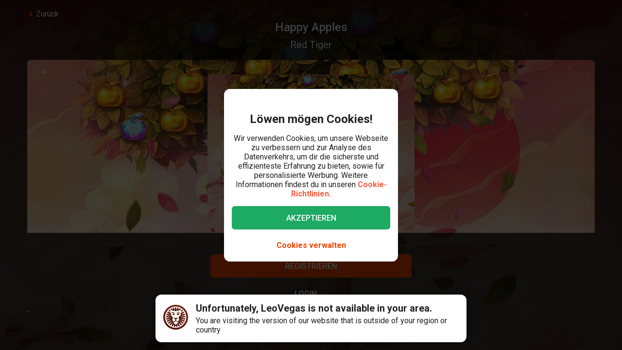

--- FILE ---
content_type: text/html; charset=utf-8
request_url: https://www.leovegas.com/de-at/spiel/happy-apples
body_size: 107302
content:
<!doctype html>
  <html lang="de">
  <head>
<meta charset=utf-8>
<meta name=viewport content="width=device-width,initial-scale=1,viewport-fit=cover">
<link rel=icon href="/static/fulcrum/favicon.ico" type=image/x-icon>
<link rel="shortcut icon" href="/static/fulcrum/favicon.ico" type=image/x-icon>
<link rel=manifest href="/static/fulcrum/manifest.json">
<link rel=apple-touch-icon href="/static/fulcrum/apple-touch-icon.png">
<link href="//cdn.leovegas.com" rel="preconnect" crossorigin>
<link href="//fonts.gstatic.com" rel="preconnect" crossorigin> <link href="//cdn.leovegas.com" rel="dns-prefetch">
<link href="//fonts.gstatic.com" rel="dns-prefetch">
<link href="//252e41b904880d25ce53-3f7d24b41a286beeca8ce1f4f9de65a0.ssl.cf3.rackcdn.com" rel="dns-prefetch">
<link href="//d205654a3b2af1b75209-275b861a8577e42fdaf34f4c14f5e708.ssl.cf3.rackcdn.com" rel="dns-prefetch"> <title>Play Happy Apples slot | LeoVegas </title>
<meta name="description" content="Play Happy Apples at LeoVegas Casino, just one of the many casino games on offer including slots, table games and live dealer tables.">
<link rel="canonical" href="https://www.leovegas.com/de-at/spiel/happy-apples">
<link rel="alternate" href="https://www.leovegas.com/en-row/game/happy-apples" hreflang="en-ie">
<link rel="alternate" href="https://www.leovegas.com/de-at/spiel/happy-apples" hreflang="de-at">
<link rel="alternate" href="https://www.leovegas.com/es-int/juegos/happy-apples" hreflang="es-cl">
<link rel="alternate" href="https://www.leovegas.dk/spil/happy-apples" hreflang="da-dk">
<link rel="alternate" href="https://www.leovegas.com/fi-fi/peli/happy-apples" hreflang="fi-fi">
<link rel="alternate" href="https://www.leovegas.co.uk/game/happy-apples" hreflang="en-gb">
<link rel="alternate" href="https://www.leovegas.com/en-nz/game/happy-apples" hreflang="en-nz">
<link rel="alternate" href="https://www.leovegas.com/sv-se/spel/happy-apples" hreflang="sv-se">
<meta name="robots" content="index, follow">
<meta content="LeoVegas - King of Mobile Casino &amp; Live Casino" name="apple-mobile-web-app-title" /><meta content="LeoVegas - King of Mobile Casino &amp; Live Casino" name="application-name" /> 
<meta name=mobile-web-app-capable content=yes>
<meta name=theme-color content=#FD5C3C>
<meta name=apple-mobile-web-app-capable content=yes>
<meta name=apple-mobile-web-app-status-bar-style content=black>
<meta name=format-detection content="telephone=no">
<meta name=msapplication-TileColor content=#FD5C3C>
<meta name=msapplication-TileImage content="/static/fulcrum/metro-tile.png">
<meta name=twitter:card content=app>
<meta name=twitter:site content=@LeoVegasUK>
<meta name=twitter:app:country content=GB>
<meta name=twitter:app:id:iphone content=834294342>
<meta name=twitter:app:id:ipad content=834294342>
<meta content="IE=Edge,chrome=IE7" http-equiv=X-UA-Compatible>
<link rel=preload as=style href=https://fonts.googleapis.com/css?family=Roboto:400,400i,500,500i,700,700i,900,900i|Roboto+Slab:700&subset=latin-ext&display=swap />
<link rel=stylesheet href=https://fonts.googleapis.com/css?family=Roboto:400,400i,500,500i,700,700i,900,900i|Roboto+Slab:700&subset=latin-ext&display=swap media=print onload='this.media="all"'/>
<script>window.domLoaded=!1,document.addEventListener("DOMContentLoaded",function(){window.domLoaded=!0}),window.splitChunksQueryInjector=function(n){return n+"?e=p"},window.cacheBustUrl=function(n){return n.indexOf("?")?n.replace("?","?t="+Date.now()+"&"):n+"?t="+Date.now()},window.failedCSS=[],window.failedJS=[],window.retCSS=function(n){n&&n.href&&(n.onerror=null,n.href=window.cacheBustUrl(n.href))},window.findLink=function(n){return document.head.querySelectorAll("link[type='text/css'][href^='"+n+"']")[0]},window.insertCSSAsset=function(n){var e=findLink(n.href);e?n.onload({type:"load",target:e}):(n.href=window.splitChunksQueryInjector(n.href),window.failedCSS.includes(n.href)&&(n.href=window.cacheBustUrl(n.href)),document.head.appendChild(n))},window.dynamicJSPath=function(n){var e=window.splitChunksQueryInjector(n);return window.failedJS.includes(e)&&(e=window.cacheBustUrl(e)),e},window.retJS=function(n){if(n&&n.src){n.onerror=null;var e=document.createElement("script");e.type="text/javascript",e.src=window.cacheBustUrl(n.src),e.crossOrigin="anonymous",document.head.appendChild(e)}}</script>
 <style>/* stylelint-disable scale-unlimited/declaration-strict-value */
#splashScreen {
  position: fixed;
  top: 0;
  left: 0;
  width: 100vw;
  height: 100vh;
  z-index: 99999999;
  background-color: #F7F7F7;
  text-align: center;
  display: flex;
  flex-direction: column;
}

.splashHeader {
  display: inline-block;
  width: 100%;
  height: 56px;
  background: linear-gradient(90deg, #F58249 0%, #FD5C3C 100%);
  text-align: center;
}

.splashHeader svg {
  width: 56px;
  height: 56px;
}

.splashPawContainer {
  display: flex;
  width: 100%;
  justify-content: center;
  align-items: center;
  flex: 1;
}

.splashPawContainer svg {
  display: inline-block;
  width: 50px;
  height: 52px;
}

g#pawloader {
  animation-name: downwards;
}

g#pawloader,
#pawloader path {
  transform-origin: 50% 50%;
  animation-duration: 1.2s;
  animation-iteration-count: infinite;
  animation-timing-function: cubic-bezier(0.5, 0, 0.5, 1);
}

#pawloader path {
  fill: #E1E1E1;
  transform-origin: 50% 50%;
}

#pawloader path#p1 {
  animation-name: up4;
}

#pawloader path#p2 {
  animation-name: up3;
}

#pawloader path#p3 {
  animation-name: up2;
}

#pawloader path#p4 {
  animation-name: up1;
}

@keyframes downwards {
  0% {
    transform: scale(1);
  }

  35% {
    transform: scale(0.9);
  }

  70% {
    transform: scale(1.03);
  }

  90% {
    transform: scale(1);
  }

  100% {
    transform: scale(1);
  }
}

@keyframes up1 {
  0% {
    transform: scale(1);
  }

  20% {
    transform: scale(1);
  }

  45% {
    transform: scale(1.1);
  }

  70% {
    transform: scale(1);
  }

  100% {
    transform: scale(1);
  }
}

@keyframes up2 {
  0% {
    transform: scale(1);
  }

  30% {
    transform: scale(1);
  }

  55% {
    transform: scale(1.1);
  }

  80% {
    transform: scale(1);
  }

  100% {
    transform: scale(1);
  }
}

@keyframes up3 {
  0% {
    transform: scale(1);
  }

  40% {
    transform: scale(1);
  }

  65% {
    transform: scale(1.1);
  }

  90% {
    transform: scale(1);
  }

  100% {
    transform: scale(1);
  }
}

@keyframes up4 {
  0% {
    transform: scale(1);
  }

  50% {
    transform: scale(1);
  }

  75% {
    transform: scale(1.1);
  }

  100% {
    transform: scale(1);
  }
}
</style> <link type="text/css" href="https://cdn.leovegas.com/fulcrum/v5/master/dynamic/mobile.app~493df0b3.c0b62f406031864ed29e.chunk.css?e=p" rel="stylesheet" crossorigin onerror="retCSS(this)">
<link type="text/css" href="https://cdn.leovegas.com/fulcrum/v5/master/dynamic/mobile.app~41ed5fae.a46c83b84b143ab0800c.chunk.css?e=p" rel="stylesheet" crossorigin onerror="retCSS(this)">
<link type="text/css" href="https://cdn.leovegas.com/fulcrum/v5/master/dynamic/mobile.app~748942c6.aea3b59b55a2f2594a44.chunk.css?e=p" rel="stylesheet" crossorigin onerror="retCSS(this)">
<link type="text/css" href="https://cdn.leovegas.com/fulcrum/v5/master/dynamic/mobile.app~9675856e.c7d69b19050f2a505d65.chunk.css?e=p" rel="stylesheet" crossorigin onerror="retCSS(this)">
<link type="text/css" href="https://cdn.leovegas.com/fulcrum/v5/master/dynamic/mobile.app~1152e2e7.6152d7fb5009b6f2b183.chunk.css?e=p" rel="stylesheet" crossorigin onerror="retCSS(this)">
<link type="text/css" href="https://cdn.leovegas.com/fulcrum/v5/master/dynamic/mobile.app~bead5879.7304fc008b4b4a4dcdf8.chunk.css?e=p" rel="stylesheet" crossorigin onerror="retCSS(this)">
<link type="text/css" href="https://cdn.leovegas.com/fulcrum/v5/master/dynamic/mobile.app~65914263.fc84b394446c1b7d1dc6.chunk.css?e=p" rel="stylesheet" crossorigin onerror="retCSS(this)"> <script type="text/javascript" src="https://cdn.leovegas.com/fulcrum/v5/master/dynamic/runtime.e81a0c0c099df4829cf7.js?e=p" defer="defer" crossorigin onerror="retJS(this)"></script>
<script type="text/javascript" src="https://cdn.leovegas.com/fulcrum/v5/master/dynamic/mobile.relay~e741b245.dff8a13473cbeaab786f.chunk.js?e=p" defer="defer" crossorigin onerror="retJS(this)"></script>
<script type="text/javascript" src="https://cdn.leovegas.com/fulcrum/v5/master/dynamic/mobile.relay~e729906e.83d7446e2cfea7f2d4e8.chunk.js?e=p" defer="defer" crossorigin onerror="retJS(this)"></script>
<script type="text/javascript" src="https://cdn.leovegas.com/fulcrum/v5/master/dynamic/mobile.relay~6e425d9d.e49d5ccc9f278f2b7718.chunk.js?e=p" defer="defer" crossorigin onerror="retJS(this)"></script>
<script type="text/javascript" src="https://cdn.leovegas.com/fulcrum/v5/master/dynamic/mobile.relay~7e28fe17.c26180010f3826183da5.chunk.js?e=p" defer="defer" crossorigin onerror="retJS(this)"></script>
<script type="text/javascript" src="https://cdn.leovegas.com/fulcrum/v5/master/dynamic/mobile.react~03cc5dce.74b3c9b060bb1c743c3f.chunk.js?e=p" defer="defer" crossorigin onerror="retJS(this)"></script>
<script type="text/javascript" src="https://cdn.leovegas.com/fulcrum/v5/master/dynamic/mobile.vendors~app~9b312c24.c541fd6963629b77b795.chunk.js?e=p" defer="defer" crossorigin onerror="retJS(this)"></script>
<script type="text/javascript" src="https://cdn.leovegas.com/fulcrum/v5/master/dynamic/mobile.vendors~app~6b6ee712.9a56cc6f18d4b73fd2de.chunk.js?e=p" defer="defer" crossorigin onerror="retJS(this)"></script>
<script type="text/javascript" src="https://cdn.leovegas.com/fulcrum/v5/master/dynamic/mobile.vendors~app~23b211d4.9460800887797976dd86.chunk.js?e=p" defer="defer" crossorigin onerror="retJS(this)"></script>
<script type="text/javascript" src="https://cdn.leovegas.com/fulcrum/v5/master/dynamic/mobile.vendors~app~74226ea0.e89f0ffe0b471476e7ef.chunk.js?e=p" defer="defer" crossorigin onerror="retJS(this)"></script>
<script type="text/javascript" src="https://cdn.leovegas.com/fulcrum/v5/master/dynamic/mobile.vendors~app~80e93ec1.f68b34e6c84b3b799e67.chunk.js?e=p" defer="defer" crossorigin onerror="retJS(this)"></script>
<script type="text/javascript" src="https://cdn.leovegas.com/fulcrum/v5/master/dynamic/mobile.vendors~app~127b6cf7.a4e87a53781c0506195a.chunk.js?e=p" defer="defer" crossorigin onerror="retJS(this)"></script>
<script type="text/javascript" src="https://cdn.leovegas.com/fulcrum/v5/master/dynamic/mobile.vendors~app~7a054d2b.75be35d9ba4620f3b574.chunk.js?e=p" defer="defer" crossorigin onerror="retJS(this)"></script>
<script type="text/javascript" src="https://cdn.leovegas.com/fulcrum/v5/master/dynamic/mobile.vendors~app~c7b8ce09.fd1d3d408f69f9daa166.chunk.js?e=p" defer="defer" crossorigin onerror="retJS(this)"></script>
<script type="text/javascript" src="https://cdn.leovegas.com/fulcrum/v5/master/dynamic/mobile.vendors~app~1d14d743.d7de5c3a5f607e7aced8.chunk.js?e=p" defer="defer" crossorigin onerror="retJS(this)"></script>
<script type="text/javascript" src="https://cdn.leovegas.com/fulcrum/v5/master/dynamic/mobile.vendors~app~a8f9656c.41440f67f4942b7e6a4e.chunk.js?e=p" defer="defer" crossorigin onerror="retJS(this)"></script>
<script type="text/javascript" src="https://cdn.leovegas.com/fulcrum/v5/master/dynamic/mobile.vendors~app~112c8377.65f20a686ea19d10f27d.chunk.js?e=p" defer="defer" crossorigin onerror="retJS(this)"></script>
<script type="text/javascript" src="https://cdn.leovegas.com/fulcrum/v5/master/dynamic/mobile.vendors~app~e4dfd1bd.fa3271d031dccf287552.chunk.js?e=p" defer="defer" crossorigin onerror="retJS(this)"></script>
<script type="text/javascript" src="https://cdn.leovegas.com/fulcrum/v5/master/dynamic/mobile.vendors~app~c5cf623b.bcac151649ed562b6492.chunk.js?e=p" defer="defer" crossorigin onerror="retJS(this)"></script>
<script type="text/javascript" src="https://cdn.leovegas.com/fulcrum/v5/master/dynamic/mobile.vendors~app~0efdf0b8.1dd0048d433fe1aa555f.chunk.js?e=p" defer="defer" crossorigin onerror="retJS(this)"></script>
<script type="text/javascript" src="https://cdn.leovegas.com/fulcrum/v5/master/dynamic/mobile.app~493df0b3.9ed5fecf3dfb8d3042e2.chunk.js?e=p" defer="defer" crossorigin onerror="retJS(this)"></script>
<script type="text/javascript" src="https://cdn.leovegas.com/fulcrum/v5/master/dynamic/mobile.app~bfe0ed74.7cb8704480aafabffc03.chunk.js?e=p" defer="defer" crossorigin onerror="retJS(this)"></script>
<script type="text/javascript" src="https://cdn.leovegas.com/fulcrum/v5/master/dynamic/mobile.app~41ed5fae.c6fa8422422d654e2d6c.chunk.js?e=p" defer="defer" crossorigin onerror="retJS(this)"></script>
<script type="text/javascript" src="https://cdn.leovegas.com/fulcrum/v5/master/dynamic/mobile.app~748942c6.877abf869e9f1151170f.chunk.js?e=p" defer="defer" crossorigin onerror="retJS(this)"></script>
<script type="text/javascript" src="https://cdn.leovegas.com/fulcrum/v5/master/dynamic/mobile.app~9675856e.90ba56bbbe6b1969d46f.chunk.js?e=p" defer="defer" crossorigin onerror="retJS(this)"></script>
<script type="text/javascript" src="https://cdn.leovegas.com/fulcrum/v5/master/dynamic/mobile.app~1152e2e7.b311368e2c87dc51c05b.chunk.js?e=p" defer="defer" crossorigin onerror="retJS(this)"></script>
<script type="text/javascript" src="https://cdn.leovegas.com/fulcrum/v5/master/dynamic/mobile.app~bead5879.eccf8a181f12576a1391.chunk.js?e=p" defer="defer" crossorigin onerror="retJS(this)"></script>
<script type="text/javascript" src="https://cdn.leovegas.com/fulcrum/v5/master/dynamic/mobile.app~29a429d8.1e7750989ba94392099c.chunk.js?e=p" defer="defer" crossorigin onerror="retJS(this)"></script>
<script type="text/javascript" src="https://cdn.leovegas.com/fulcrum/v5/master/dynamic/mobile.app~65914263.617cd9cb6123f6646bde.chunk.js?e=p" defer="defer" crossorigin onerror="retJS(this)"></script>
<script type="text/javascript" src="https://cdn.leovegas.com/fulcrum/v5/master/dynamic/mobile.app~361546bd.286d249858b667e3da53.chunk.js?e=p" defer="defer" crossorigin onerror="retJS(this)"></script> 
<script async src=https://cdn.dfsdk.com/js/v6/agent.umd.js id=seon-script></script>
<script>!function(){if(window&&window.parent!==window.self&&(!window.name||-1===window.name.indexOf("__no_redirect__"))){var n=window.location.pathname.replace(new RegExp("^/[a-z]{2}-[a-z]{2,3}"),"");window.location.search&&(n+=window.location.search);try{window.parent.appNavigate(n),window.location="about:blank"}catch(n){if("SecurityError"!==n.name)return console.log(n)}}}()</script>
</head>

  <body>
    <div id=splashScreen>
<div class=splashHeader><svg version="1.1" id="LeoVegas_SPORT" xmlns="http://www.w3.org/2000/svg" x="0" y="0" viewBox="0 0 56 56" style="margin-top:4px" xml:space="preserve"><g id="Head"><path d="M28 3.8c13.3 0 24.2 10.9 24.2 24.2 0 13.4-10.9 24.2-24.2 24.2S3.8 41.4 3.8 28C3.8 14.7 14.7 3.8 28 3.8z" fill="#fff"/><linearGradient id="SVGID_1_" gradientUnits="userSpaceOnUse" x1="-32.122" y1="155.788" x2="-32.122" y2="99.788" gradientTransform="translate(60.122 -100)"><stop offset="0"/><stop offset=".103"/><stop offset=".271" stop-color="#09010b"/><stop offset=".483" stop-color="#2f1b1d"/><stop offset=".729" stop-color="#5d3029"/><stop offset=".94" stop-color="#924330"/></linearGradient><path d="M20.2 12.1c.4.4 1 1.9 1 1.9s.8-.7 3.1-.7c2.4 0 3.7 1.8 3.7 1.8s.7-1.8 3.4-1.8c1.4 0 2.5.7 3.2.7.2.1.8-.7 1.4-1.6.4-.6 1.3-.4 2.1 0l1.5-3c-.8-.5-1.6-1-2.4-1.4l-3.1 4.3.5-5.3c-.8-.3-1.8-.5-2.7-.7l-2.1 5.9-.6-6.2c-.4.1-.8 0-1.2 0-.5 0-1 0-1.6.1l-.6 6.4-2.1-6c-.9.2-1.8.4-2.7.7l.5 5-3.1-4c-.8.4-1.6.8-2.4 1.4l1.6 3c1.2-.6 2.3-.8 2.6-.5zm11.3 8.6c-.2.5-.6 2.7-.2 2.8.3.1.5-.4.5-.4s2.7-.6 2.9-.8 1-1.1 1-1.1.5.2.7 0 .2-.3.1-.4c-.5-.4-1.4-1-2.4-1-1 .1-2.4.4-2.6.9zM25 19.1c-.8-.3-1.9-2.1-2.2-2.3-.4-.2-.7-.2-1-.3-.3-.1-1.2 0-1.6 0-.2 0-.7.2-1 .7-.4.4-.5 1-.5 1s.2.7.7.5c.8-.2 2.1-1.2 3.3 0 .8.8 1.1 1.6 1.9 1.8 1.2.1 2.2-.7.4-1.4zm14.5-5.8c.8.8 1.5 1.4 1.5 2.5v.2l3-3c-.7-.7-1.4-1.3-2.1-1.9l-2.4 2.2c-.1-.1-.1-.1 0 0zM50 28c0-.9-.1-1.9-.2-2.7l-11.1.7 10.6-3.5c-.2-.9-.5-1.8-.8-2.7l-8.1 1.9 6.9-4.3c-.4-.8-1-1.6-1.5-2.3L39 18.7c.1.4.2 1 .4 1.4.2.6.1 2.4-.1 3.3-.1.9-1.5 1.7-2.4 2.2-.7.4-1.1.9-1.3 1.6-.1.4-.2.8-.3 1.1-.1.2 0 .4 0 .6 0-.1-.1-.2-.2-.3-.3-.5-.5-.5-.7-.4-.2.1.2.5.5 1 .2.5.4 1.1.5 1.4.2.6.4 2.2.1 3.3-.2 1.1-.6 1.8-1.3 2.3-.5.4-2.2.7-2.8.4-1.3-.7-1.9-.2-2.3-.7-.4-.5-.8-1.4-.8-1.9.1-.4.7-1.4 1.8-2.4 1-.9 1.8-1 2.1-1.3.2-.1.2-.3.3-.5.1-.3.2-.5 0-.5-.1-.1-.2 0-.4.1-.2.2-.5.5-.5.4-.1-.1 0-.1-.1-.2s-.1-.4-.4-.5c-.5-.4-2 .7-3.2.7s-2.4-.7-3-.4c-.3.1-.4.3-.5.5-.1.2.1.2 0 .2-.1.1-.2-.2-.4-.4s-.2-.2-.4-.1 0 .2.2.5c.1.3.4.5.5.7.2.4 1.1 1 1.7 1.3.5.3 1.4 1.4 1.6 1.8.2.4-.4 1.4-.5 1.6l-.5.5c-.5.5-1.7 1.4-2.4 1.6s-1.6.5-2.1-.1c-.4-.5-1.5-2.5-1.7-4.1-.1-1 .2-1.6.4-2.4.2-.5.2-1.1.4-1.4.6-1.7 1.3-2.2 1.2-2.4-.2-.2-1.1.2-1.5 1-.1-.1-.1-.2-.2-.4-.1-.1-.2-.2-.3-.4-.1-.1-.2-.2-.3-.5-.6-.8-1.7-1.4-2.5-2.3-.8-.8-.5-2.1-.6-4-.1-1.3.2-2.1.3-2.4l-7.2-3.3c-.5.7-1 1.5-1.4 2.4l6.9 4.3L7.5 20c-.4.8-.6 1.8-.8 2.7l9.8 3.2-10.3-.6c-.1.9-.2 1.8-.2 2.7v.1l11 .6-10.8 2.1c.1.9.3 1.8.5 2.7l10.7-2.1-9.9 4.7c.4.8.7 1.7 1.2 2.5l9.9-4.7-8.4 7c.5.7 1.1 1.4 1.8 2.1l8.4-7.1-6.3 9.1c.7.6 1.4 1.1 2.2 1.6l5.2-6.8-2.8 8c.8.4 1.7.7 2.6 1l2.8-5.7-.2 6.3c.9.2 1.8.3 2.8.4L28 46l1.3 3.9c1-.1 1.9-.2 2.8-.4l-.4-6.7 3.1 6c.9-.3 1.8-.6 2.6-1L34 38.9l5.8 7.5c.8-.5 1.5-1 2.2-1.6l-5.9-8.2L44 43l1.8-2.1-8.6-7.1 10.1 4.7c.4-.8.8-1.6 1.1-2.5l-10.1-4.7 10.9 2.1c.2-.9.4-1.8.5-2.7l-10.9-2.1L50 28zM32.3 40.8c-.4 1.1-2.2 2.1-2.8 2.7-.6.6-1.5 2.3-1.5 2.3s-1.3-1.6-1.7-2.2c-.4-.6-1-.5-1.7-1.1-.7-.6-1.6-2-1.9-2.5-.2-.6-.3-.7.1-1 .4-.3 1.1-.4 2.1-.7 1-.3.8-1.3 3.1-1.3.9 0 1.9.5 2.3.7.9.4 2.3-.1 2.9.4.5.3-.4 1.5-.9 2.7zM22 20.3c-.8 0-1.7.6-2.2 1-.1.1-.1.2.1.4.2.1.6 0 .6 0s.2.2.5.4c.2 0 .8-.1 1.7.5.4.2.4.6.7.8.2.1.5.1.7.1.2.1.2.5.5.4.3-.1.1-.4.1-.7 0-.7-.2-1.6-.3-2-.2-.6-1.6-.9-2.4-.9zM28 0C12.6 0 0 12.6 0 28s12.6 28 28 28 28-12.6 28-28S43.4 0 28 0zm0 52.2C14.7 52.2 3.8 41.4 3.8 28 3.8 14.7 14.7 3.8 28 3.8S52.2 14.7 52.2 28c0 13.4-10.9 24.2-24.2 24.2zM16.4 13.6l-2.5-2.4c-.7.6-1.4 1.2-2 1.9l3 2.7c.1-.7.8-1.6 1.5-2.2zm20.4 6.8c.1 0 .2-.1.2-.3.1-.7-.2-1.6-.4-1.9-.2-.3-.6-1-1-1.2-.4-.1-1.1-.1-1.9-.1-1.3.1-1.5.1-2.5 1.1-.4.4-.8.4-1 .8s0 .6.1.8c.1.2.4 0 .4 0s1.4-1.1 3.1-1.4c2.4-.5 2.9 2.1 2.9 2.1s0 .1.1.1z" fill="url(#SVGID_1_)"/></g></svg></div>
<div class=splashPawContainer><svg viewBox="0 0 100 100" xmlns="http://www.w3.org/2000/svg"><g id="pawloader"><path id="p0" d="M60.4 84.8c-5.2-.6-11.6-6.1-17.7-6.1-4.6 0-12.2 2.1-16.5 1.2-4.2-.9-5.8-7.9-5.8-13.7 0-6.1 6.4-11.6 11.9-16.5 4.6-4 12.8-8.8 16.5-8.8 4.9 0 10.1 4 12.8 15.9 2.1 9.8 8.8 9.1 8.8 14 0 7.6-4.9 14.6-10 14z"/><path id="p1" d="M83.2 58.2c-2.1 4.6-7 5.2-10.1 3.7C68.9 59.5 68.6 54 72 50c2.4-3 7.9-3.7 9.8-7.9.6-1.2 2.1-1.2 2.4 0 2.1 5.2.9 12.5-1 16.1z"/><path id="p2" d="M64.3 41.2c-4-1.2-5.2-5.2-4-9.1 1.2-4 5.5-6.4 7.6-11 .6-1.2 2.1-1.2 2.4 0 1.5 3.7 3.4 8.5 3 12.2-.1 4.5-3.2 9.7-9 7.9z"/><path id="p3" d="M40.9 25.9c.9-4 4-8.5 7.3-11.3.9-.6 2.1 0 2.1.9 0 4.3 3.7 7.9 3.4 13.1-.3 4-2.4 7.9-6.4 7.9-5.8-.5-7.7-5.7-6.4-10.6z"/><path id="p4" d="M22.6 21.3c.3-1.2 2.1-1.2 2.4 0 2.4 4.9 7.9 5.8 9.5 9.8 1.2 3.4 1.5 7.9-3.4 10.7-4.9 2.7-8.2-2.1-9.5-6.7-.9-4-.3-9.5 1-13.8z"/></g></svg></div>
</div>

    <!-- The app hooks into this div -->
    <div id="app"><div><div class="PxdU2"><div class="XJb7j RwaDv lKdl2" style="--overlay-curtain-offset-top:calc(0px);--overlay-curtain-offset-left:calc(0px);--overlay-curtain-offset-bottom:calc(0px);--overlay-curtain-offset-right:calc(0px);--overlay-curtain-fill-x:calc(1 - (1 - 0));--overlay-curtain-fill-y:calc(1 - (1 - 0));--overlay-curtain-darken:calc(1 - (1 - 0))"><div class="I3cWx XJb7j" style="--overlay-curtain-content-height:auto;margin-right:auto"><div class="oFEZU"></div></div></div><div class="Q7PW4" data-test-prompt="true"><div></div><div class="_6BV4C"><div class="_1SqvY"><div class="a5Rk-"><div class="rCElX"><div class=""> </div><div class="tW450 _3chqz"><div class="QG6Dm"><div class="w12Oc" data-test-id="navbar"><div class="_8-IqP _09Axj"><div class="TuqXB"><div class="LM4HG"><span class="Ij7al" data-test-id="navbar-drawer-button"><svg xmlns="http://www.w3.org/2000/svg" width="40" x="0" y="0" version="1.1" viewBox="0 0 40 40"><g class="dqgh+"><rect x="10" y="12"></rect><rect x="10" y="18.7"></rect><rect x="10" y="25.3"></rect></g></svg></span></div><div class="CtWfe" data-test-id="navbar-search-button"><a aria-label="/suche" href="/de-at/suche"><svg data-test-id="svg-wrapper" color="#FFF" width="20" height="20" viewBox="0 0 20 20" fill="#FFF" version="1.1" xmlns="http://www.w3.org/2000/svg"><path d="M19.4,16.6L14.8,12c0.7-1.2,1.1-2.6,1.1-4c0-4.4-3.6-8-8-8C3.6,0,0,3.6,0,8s3.6,8,8,8c1.5,0,2.9-0.4,4-1.1
	l4.6,4.6c0.8,0.8,2,0.8,2.8,0C20.2,18.6,20.2,17.4,19.4,16.6z M3.4,8c0-2.5,2.1-4.6,4.6-4.6c2.5,0,4.6,2.1,4.6,4.6s-2.1,4.6-4.6,4.6
	C5.5,12.6,3.4,10.6,3.4,8z"></path></svg></a></div></div><a class="zPCw0" data-test-id="logo-button" aria-label="/" href="/de-at/"><div class="Lg967 TplWs"></div></a><div class="Qf2yx O+PzD"><a class="o+vBA JvIXb" data-test-id="signup-action-to-login-button" href="/de-at/anmelden"><canvas style="border-radius:inherit;height:100%;left:0;position:absolute;top:0;width:100%" height="0" width="0"></canvas><span>Anmelden</span></a></div></div></div></div><div class="kPOcs" data-test-id="lobby-list-navigation"><ul class="f77Dk"><li class="JtzHJ"><a class="_1krQ7 pFug0" data-test-id="lobby-casino" href="/de-at/">Casino</a><div class="z2Rkd"></div></li><li class="JtzHJ"><a class="_1krQ7" data-test-id="lobby-livecasino" href="/de-at/livecasino">Live Casino</a></li><li class="JtzHJ"><a class="_1krQ7" data-test-id="lobby-sportsbook" href="/de-at/sportwetten">Sportwetten</a></li></ul></div></div><div class="ATCja X0Cd0"><div class="et4lm" data-test-id="background"><div><div role="img" aria-label="Background Image" class="Jj8yY _149Te EUzyZ" style="background-image:none"></div><div role="img" aria-label="Background Image" class="_6tpw6 _149Te EUzyZ" style="background-image:none"></div></div></div><div><div class="bvn93"><div class="GJ+lV"><div class="PLol+"><div class="A5Raw" style="background-color:rgba(249, 204, 184, 1);background-image:url(https://media.leovegas.com/lv/games/A7QxoX3ze/ApEA5UyGlxOoeg.jpg)"><div class="tW2HC j9Svq"><div class=""><div class="HkGqZ"><svg width="16" height="16" class="Oq6tV W0gJc" fill-opacity="1" viewBox="0 0 16 16" xmlns="http://www.w3.org/2000/svg"><polygon fill="currentColor" fill-rule="nonzero" points="9.45454544 7.99999998 16 14.5454545 14.5454545 16 7.99999999 9.45454544 1.45454545 16 0 14.5454545 6.54545454 7.99999998 0 1.45454545 1.45454545 0 7.99999999 6.54545453 14.5454545 0 16 1.45454545"></polygon></svg></div><div class="rLO9C"><div class="_4RdZ2"><img src="https://media.leovegas.com/lv/games/A7QxoX3ze/3X1Ztx0lQEnRy.jpg" class="tqj5c"/><div class="U5T3x"><h1 class="iQOTg" data-test-id="game-title">Happy Apples</h1><span class="bgGiZ">Red Tiger</span><div class="vK-XO"><div class="Yq1k6 lle5a"><img src="https://cdn.leovegas.com/fulcrum/v5/master/static/c16b1b72809f0ebf0713c5d56aaaa998.svg" alt="LeoVegas icon"/><span> JACKPOT</span><span class="_3g+Hp"><span class="">€ 0</span></span></div></div></div></div></div><div class="RnGlY"><div class="-TUcL"><div class="CLtui"><div class="GZW0F"><img src="https://media.leovegas.com/lv/games/A7QxoX3ze/3X1Ztx0lQEnRy.jpg" class="S+emQ"/><div class="-a-nc"><a class="wNEmG hjN2x -t8wB oiIbx aoW4N" data-test-id="prelaunch-button-signup" href="/de-at/registrieren"><canvas style="border-radius:inherit;height:100%;left:0;position:absolute;top:0;width:100%" height="0" width="0"></canvas><span class="+abks"> <span>Registrieren</span> </span></a><a class="wNEmG MwwFD vl0Yf" data-test-id="prelaunch-button-login" href="/de-at/anmelden"><span class="+abks"> <span>Login</span> </span><svg width="20" height="20" class="JMaqX" style="margin-left:2px" viewBox="0 0 1792 1792" xmlns="http://www.w3.org/2000/svg"><path d="M1171 960q0 13-10 23l-466 466q-10 10-23 10t-23-10l-50-50q-10-10-10-23t10-23l393-393-393-393q-10-10-10-23t10-23l50-50q10-10 23-10t23 10l466 466q10 10 10 23z"></path></svg></a></div></div></div><div class="-TUcL"><a class="wNEmG hjN2x -t8wB qTtnL" data-test-id="prelaunch-button-signup" href="/de-at/registrieren"><canvas style="border-radius:inherit;height:100%;left:0;position:absolute;top:0;width:100%" height="0" width="0"></canvas><span class="+abks"> <span>Registrieren</span> </span></a><span><a class="wNEmG MwwFD qbRAT" data-test-id="prelaunch-button-login" href="/de-at/anmelden"><span class="+abks"> <span>Login</span> </span><svg width="20" height="20" class="JMaqX" style="margin-left:2px" viewBox="0 0 1792 1792" xmlns="http://www.w3.org/2000/svg"><path d="M1171 960q0 13-10 23l-466 466q-10 10-23 10t-23-10l-50-50q-10-10-10-23t10-23l393-393-393-393q-10-10-10-23t10-23l50-50q10-10 23-10t23 10l466 466q10 10 10 23z"></path></svg></a></span></div></div></div><div class="bI-w1" data-test-id="game-description"><div>-</div></div></div></div></div></div></div></div></div></div></div></div></div></div><div></div></div></div></div></div>
    <div id="sports-client-api"></div>
    <script type="text/javascript" src="https://cdn.leovegas.com/fulcrum/v5/master/dynamic/mobile.Adform~e8e8aaba.8cd6bc409dafd017e906.chunk.js?e=p" defer="defer" crossorigin onerror="retJS(this)"></script>
<link type="text/css" href="https://cdn.leovegas.com/fulcrum/v5/master/dynamic/mobile.Snackbar~bfe0ed74.49fe9343e0fd92d3b8c4.chunk.css?e=p" rel="stylesheet" crossorigin onerror="retCSS(this)">
<script type="text/javascript" src="https://cdn.leovegas.com/fulcrum/v5/master/dynamic/mobile.Snackbar~bfe0ed74.404821899d338f43248b.chunk.js?e=p" defer="defer" crossorigin onerror="retJS(this)"></script>
<script type="text/javascript" src="https://cdn.leovegas.com/fulcrum/v5/master/dynamic/mobile.ResponsibleGaming~4fd0ee19.63be239615b632dbc373.chunk.js?e=p" defer="defer" crossorigin onerror="retJS(this)"></script>
<script type="text/javascript" src="https://cdn.leovegas.com/fulcrum/v5/master/dynamic/mobile.Experimentation~0035cfbb.866da0197c14d61d426f.chunk.js?e=p" defer="defer" crossorigin onerror="retJS(this)"></script>
<script type="text/javascript" src="https://cdn.leovegas.com/fulcrum/v5/master/dynamic/mobile.DocumentTitle~344174d7.31ba8031e3db083ffb30.chunk.js?e=p" defer="defer" crossorigin onerror="retJS(this)"></script>
<script type="text/javascript" src="https://cdn.leovegas.com/fulcrum/v5/master/dynamic/mobile.vendors~AutoWithdrawalModal~BankID~BankingVerification~BottomBarScreen~CasinoCategory~CasinoSearch~D~505aad86.447f995e2b0c2699357c.chunk.js?e=p" defer="defer" crossorigin onerror="retJS(this)"></script>
<script type="text/javascript" src="https://cdn.leovegas.com/fulcrum/v5/master/dynamic/mobile.vendors~BankID~BankingVerification~DEAuthenticated~DEVerification~Deposit~FlowChecker~GameScreen~Gam~362c8ab7.6889eead7b5e3c544a3e.chunk.js?e=p" defer="defer" crossorigin onerror="retJS(this)"></script>
<script type="text/javascript" src="https://cdn.leovegas.com/fulcrum/v5/master/dynamic/mobile.vendors~BankID~BankingVerification~DEAuthenticated~DEVerification~Deposit~FlowChecker~GameScreen~Gam~da321b88.adfbf7a64997c6bdea3e.chunk.js?e=p" defer="defer" crossorigin onerror="retJS(this)"></script>
<script type="text/javascript" src="https://cdn.leovegas.com/fulcrum/v5/master/dynamic/mobile.vendors~FlowChecker~9b1fde68.1a836700ed6f6db2ab74.chunk.js?e=p" defer="defer" crossorigin onerror="retJS(this)"></script>
<link type="text/css" href="https://cdn.leovegas.com/fulcrum/v5/master/dynamic/mobile.BankID~BankingVerification~DEAuthenticated~DEVerification~Deposit~FlowChecker~GameScreen~GameSession~7655d0de.13c29043641bb6bcbfef.chunk.css?e=p" rel="stylesheet" crossorigin onerror="retCSS(this)">
<script type="text/javascript" src="https://cdn.leovegas.com/fulcrum/v5/master/dynamic/mobile.BankID~BankingVerification~DEAuthenticated~DEVerification~Deposit~FlowChecker~GameScreen~GameSession~7655d0de.1ca59b270e8de39f1596.chunk.js?e=p" defer="defer" crossorigin onerror="retJS(this)"></script>
<link type="text/css" href="https://cdn.leovegas.com/fulcrum/v5/master/dynamic/mobile.FlowChecker~bfe0ed74.2453535a6676c8b5ff65.chunk.css?e=p" rel="stylesheet" crossorigin onerror="retCSS(this)">
<script type="text/javascript" src="https://cdn.leovegas.com/fulcrum/v5/master/dynamic/mobile.FlowChecker~bfe0ed74.81a4160df23d4519f310.chunk.js?e=p" defer="defer" crossorigin onerror="retJS(this)"></script>
<link type="text/css" href="https://cdn.leovegas.com/fulcrum/v5/master/dynamic/mobile.BlockAppContainer~bfe0ed74.8adf12f38e0207927c35.chunk.css?e=p" rel="stylesheet" crossorigin onerror="retCSS(this)">
<script type="text/javascript" src="https://cdn.leovegas.com/fulcrum/v5/master/dynamic/mobile.BlockAppContainer~bfe0ed74.d8b0e9115286ed7ced09.chunk.js?e=p" defer="defer" crossorigin onerror="retJS(this)"></script>
<link type="text/css" href="https://cdn.leovegas.com/fulcrum/v5/master/dynamic/mobile.ROWBanner~bfe0ed74.f6733f29a69526d14724.chunk.css?e=p" rel="stylesheet" crossorigin onerror="retCSS(this)">
<script type="text/javascript" src="https://cdn.leovegas.com/fulcrum/v5/master/dynamic/mobile.ROWBanner~bfe0ed74.8b73335e8c52fa4c0378.chunk.js?e=p" defer="defer" crossorigin onerror="retJS(this)"></script>
<script type="text/javascript" src="https://cdn.leovegas.com/fulcrum/v5/master/dynamic/mobile.vendors~CasinoCategory~CasinoScreen~GameScreen~index~9b1fde68.43e5ad3c125b26579eb5.chunk.js?e=p" defer="defer" crossorigin onerror="retJS(this)"></script>
<link type="text/css" href="https://cdn.leovegas.com/fulcrum/v5/master/dynamic/mobile.AccessibilityStatementScreen~AndroidAppScreen~BankID~BlogPostScreen~BlogPostsScreen~BonusInfoScreen~~1638a0b2.67f570fd38267fd96926.chunk.css?e=p" rel="stylesheet" crossorigin onerror="retCSS(this)">
<script type="text/javascript" src="https://cdn.leovegas.com/fulcrum/v5/master/dynamic/mobile.AccessibilityStatementScreen~AndroidAppScreen~BankID~BlogPostScreen~BlogPostsScreen~BonusInfoScreen~~1638a0b2.f256d1c920a4b5cbd2a3.chunk.js?e=p" defer="defer" crossorigin onerror="retJS(this)"></script>
<link type="text/css" href="https://cdn.leovegas.com/fulcrum/v5/master/dynamic/mobile.AccessibilityStatementScreen~AndroidAppScreen~BlogPostScreen~BlogPostsScreen~BonusInfoScreen~BonusTe~47b6ea6b.6fe6fa94359f8addd920.chunk.css?e=p" rel="stylesheet" crossorigin onerror="retCSS(this)">
<script type="text/javascript" src="https://cdn.leovegas.com/fulcrum/v5/master/dynamic/mobile.AccessibilityStatementScreen~AndroidAppScreen~BlogPostScreen~BlogPostsScreen~BonusInfoScreen~BonusTe~47b6ea6b.ee048a7a35d6e919c455.chunk.js?e=p" defer="defer" crossorigin onerror="retJS(this)"></script>
<link type="text/css" href="https://cdn.leovegas.com/fulcrum/v5/master/dynamic/mobile.BonusChaserInGameCurtain~BonusChaserLobbyContainer~BonusChaserSwitcher~CasinoCategory~CasinoScreen~G~89edcdce.f4b68829ad17c7a96700.chunk.css?e=p" rel="stylesheet" crossorigin onerror="retCSS(this)">
<script type="text/javascript" src="https://cdn.leovegas.com/fulcrum/v5/master/dynamic/mobile.BonusChaserInGameCurtain~BonusChaserLobbyContainer~BonusChaserSwitcher~CasinoCategory~CasinoScreen~G~89edcdce.27da62cb134221fd7109.chunk.js?e=p" defer="defer" crossorigin onerror="retJS(this)"></script>
<link type="text/css" href="https://cdn.leovegas.com/fulcrum/v5/master/dynamic/mobile.CasinoCategory~CasinoScreen~GameScreen~bfe0ed74.6650fb3b0b4f25574d3e.chunk.css?e=p" rel="stylesheet" crossorigin onerror="retCSS(this)">
<script type="text/javascript" src="https://cdn.leovegas.com/fulcrum/v5/master/dynamic/mobile.CasinoCategory~CasinoScreen~GameScreen~bfe0ed74.47ddd07f25ed8d8c64ef.chunk.js?e=p" defer="defer" crossorigin onerror="retJS(this)"></script>
<link type="text/css" href="https://cdn.leovegas.com/fulcrum/v5/master/dynamic/mobile.GameScreen~KycCheckKreditz~bfe0ed74.f4227ea48dc78c28114c.chunk.css?e=p" rel="stylesheet" crossorigin onerror="retCSS(this)">
<script type="text/javascript" src="https://cdn.leovegas.com/fulcrum/v5/master/dynamic/mobile.GameScreen~KycCheckKreditz~bfe0ed74.9a0449cb1a918e8c9086.chunk.js?e=p" defer="defer" crossorigin onerror="retJS(this)"></script>
<script type="text/javascript" src="https://cdn.leovegas.com/fulcrum/v5/master/dynamic/mobile.Cordova~GameScreen~493df0b3.8df881f48836410be8af.chunk.js?e=p" defer="defer" crossorigin onerror="retJS(this)"></script>
<link type="text/css" href="https://cdn.leovegas.com/fulcrum/v5/master/dynamic/mobile.GameScreen~493df0b3.2aa701af4d4e796a1f8b.chunk.css?e=p" rel="stylesheet" crossorigin onerror="retCSS(this)">
<script type="text/javascript" src="https://cdn.leovegas.com/fulcrum/v5/master/dynamic/mobile.GameScreen~493df0b3.be52a0d02868bbb7f62e.chunk.js?e=p" defer="defer" crossorigin onerror="retJS(this)"></script>
<link type="text/css" href="https://cdn.leovegas.com/fulcrum/v5/master/dynamic/mobile.GameScreen~30e5ed97.0f06c42432cf2d019de7.chunk.css?e=p" rel="stylesheet" crossorigin onerror="retCSS(this)">
<script type="text/javascript" src="https://cdn.leovegas.com/fulcrum/v5/master/dynamic/mobile.GameScreen~30e5ed97.6953c948ee5a17b7f118.chunk.js?e=p" defer="defer" crossorigin onerror="retJS(this)"></script>
<link type="text/css" href="https://cdn.leovegas.com/fulcrum/v5/master/dynamic/mobile.GameScreen~6be18fb8.f7040ccf4c4f75814e90.chunk.css?e=p" rel="stylesheet" crossorigin onerror="retCSS(this)">
<script type="text/javascript" src="https://cdn.leovegas.com/fulcrum/v5/master/dynamic/mobile.GameScreen~6be18fb8.0456fec33c63898db327.chunk.js?e=p" defer="defer" crossorigin onerror="retJS(this)"></script>
<script type="text/javascript" src="https://cdn.leovegas.com/fulcrum/v5/master/dynamic/mobile.vendors~BankID~CasinoScreen~Deposit~ExtendedMarkupParser~MyOffers~Payment~SignupWorldScreen~WelcomeO~d45d8357.d10d56b9c74e97a62f54.chunk.js?e=p" defer="defer" crossorigin onerror="retJS(this)"></script>
<script type="text/javascript" src="https://cdn.leovegas.com/fulcrum/v5/master/dynamic/mobile.vendors~BlogPostScreen~BlogPostsScreen~ExtendedMarkupParser~HistoryTransactionScreen~RgToolsKSA~844b~a2a03f84.17ce96a445bfcdb94a05.chunk.js?e=p" defer="defer" crossorigin onerror="retJS(this)"></script>
<link type="text/css" href="https://cdn.leovegas.com/fulcrum/v5/master/dynamic/mobile.ExtendedMarkupParser~MyOffers~WelcomeOffer~bfe0ed74.8378789c46644e7c0a67.chunk.css?e=p" rel="stylesheet" crossorigin onerror="retCSS(this)">
<script type="text/javascript" src="https://cdn.leovegas.com/fulcrum/v5/master/dynamic/mobile.ExtendedMarkupParser~MyOffers~WelcomeOffer~bfe0ed74.bba657b28979f2494dc3.chunk.js?e=p" defer="defer" crossorigin onerror="retJS(this)"></script>
<link type="text/css" href="https://cdn.leovegas.com/fulcrum/v5/master/dynamic/mobile.ExtendedMarkupParser~493df0b3.2712e0873a55392fb2b7.chunk.css?e=p" rel="stylesheet" crossorigin onerror="retCSS(this)">
<script type="text/javascript" src="https://cdn.leovegas.com/fulcrum/v5/master/dynamic/mobile.ExtendedMarkupParser~493df0b3.4ea102b0b413ba4828f8.chunk.js?e=p" defer="defer" crossorigin onerror="retJS(this)"></script>
<script type="text/javascript" src="https://cdn.leovegas.com/fulcrum/v5/master/dynamic/mobile.ZendeskHelpCenter~9c9801fa.044c45abc2e8ea8a0131.chunk.js?e=p" defer="defer" crossorigin onerror="retJS(this)"></script>
    <noscript>
      
    </noscript>
    <script type="text/javascript">
      window.__INITIAL_STATE = JSON.parse("{\"query:StructureQuery:{}\":{\"errors\":[{\"message\":\"SESSION_NOT_FOUND\",\"locations\":[{\"line\":713,\"column\":7}],\"path\":[\"viewer\",\"config\",\"flows\",\"mandatory\"],\"code\":10042,\"level\":\"info\"},{\"message\":\"SESSION_NOT_FOUND\",\"locations\":[{\"line\":714,\"column\":7}],\"path\":[\"viewer\",\"config\",\"flows\",\"optional\"],\"code\":10042,\"level\":\"info\"}],\"data\":{\"viewer\":{\"authenticated\":false,\"permissions\":[{\"permission\":\"DEPOSIT\",\"granted\":true,\"restrictions\":[]},{\"permission\":\"LOGIN\",\"granted\":true,\"restrictions\":[]},{\"permission\":\"PLAY_BINGO\",\"granted\":true,\"restrictions\":[]},{\"permission\":\"PLAY_CASINO\",\"granted\":true,\"restrictions\":[]},{\"permission\":\"PLAY_LIVE_CASINO\",\"granted\":true,\"restrictions\":[]},{\"permission\":\"PLAY_SPORTS\",\"granted\":true,\"restrictions\":[]},{\"permission\":\"RECEIVE_BINGO_PROMOTIONS\",\"granted\":true,\"restrictions\":[]},{\"permission\":\"RECEIVE_CASINO_PROMOTIONS\",\"granted\":true,\"restrictions\":[]},{\"permission\":\"RECEIVE_LIVE_CASINO_PROMOTIONS\",\"granted\":true,\"restrictions\":[]},{\"permission\":\"RECEIVE_MARKETING\",\"granted\":true,\"restrictions\":[]},{\"permission\":\"RECEIVE_PROMOTIONS\",\"granted\":true,\"restrictions\":[]},{\"permission\":\"RECEIVE_SPORTS_PROMOTIONS\",\"granted\":true,\"restrictions\":[]},{\"permission\":\"SIGNUP\",\"granted\":true,\"restrictions\":[]},{\"permission\":\"WITHDRAW\",\"granted\":true,\"restrictions\":[]}],\"locale\":{\"country\":{\"adform\":{\"code\":\"497538\",\"domain\":\"https:\\u002F\\u002Ftrack.adform.net\",\"disableContainer\":true},\"id\":\"Q291bnRyeTpBVA==\",\"supportedLocales\":[{\"string\":\"en-at\",\"lang\":\"EN\"},{\"string\":\"de-at\",\"lang\":\"DE\"}],\"locale\":{\"string\":\"en-at\"},\"license\":{\"name\":\"MGA\"},\"currency\":\"EUR\",\"code\":\"AT\"},\"string\":\"de-at\",\"lang\":\"DE\"},\"user\":null,\"market\":{\"tncVersion\":\"2.5\",\"id\":\"TWFya2V0OkFU\",\"code\":\"AT\",\"license\":{\"name\":\"MGA\"},\"country\":{\"code\":\"AT\",\"id\":\"Q291bnRyeTpBVA==\"}},\"context\":{\"container\":\"BROWSER\",\"platformName\":\"OSX\",\"lang\":\"EN\",\"country\":{\"name\":\"COUNTRY_ROW\",\"code\":\"ROW\",\"currency\":\"EUR\",\"id\":\"Q291bnRyeTpST1c=\"}},\"lobbies\":[{\"__typename\":\"CasinoLobby\",\"name\":\"casino\",\"id\":\"Q2FzaW5vTG9iYnk6Y2FzaW5v\",\"promotions\":[],\"enabled\":true},{\"__typename\":\"LiveLobby\",\"name\":\"live\",\"id\":\"TGl2ZUxvYmJ5OmxpdmU=\",\"promotions\":[],\"enabled\":true},{\"__typename\":\"SportsLobby\",\"name\":\"sportsbook\",\"id\":\"U3BvcnRzTG9iYnk6c3BvcnRzYm9vaw==\",\"promotions\":[],\"enabled\":true}],\"countries\":[{\"supportedLangs\":[\"EN\"],\"id\":\"Q291bnRyeTpBRA==\"},{\"supportedLangs\":[\"EN\",\"DE\"],\"id\":\"Q291bnRyeTpBVA==\"},{\"supportedLangs\":[\"PT\"],\"id\":\"Q291bnRyeTpCUg==\"},{\"supportedLangs\":[\"EN\",\"FR\"],\"id\":\"Q291bnRyeTpDQQ==\"},{\"supportedLangs\":[\"ES\"],\"id\":\"Q291bnRyeTpDTA==\"},{\"supportedLangs\":[\"DE\"],\"id\":\"Q291bnRyeTpERQ==\"},{\"supportedLangs\":[\"EN\",\"FI\"],\"id\":\"Q291bnRyeTpGSQ==\"},{\"supportedLangs\":[\"EN\"],\"id\":\"Q291bnRyeTpHSQ==\"},{\"supportedLangs\":[\"ES\"],\"id\":\"Q291bnRyeTpITg==\"},{\"supportedLangs\":[\"EN\"],\"id\":\"Q291bnRyeTpJRQ==\"},{\"supportedLangs\":[\"ES\"],\"id\":\"Q291bnRyeTpJTlQ=\"},{\"supportedLangs\":[\"EN\"],\"id\":\"Q291bnRyeTpJUw==\"},{\"supportedLangs\":[\"EN\"],\"id\":\"Q291bnRyeTpMSQ==\"},{\"supportedLangs\":[\"EN\"],\"id\":\"Q291bnRyeTpMVQ==\"},{\"supportedLangs\":[\"EN\"],\"id\":\"Q291bnRyeTpNVA==\"},{\"supportedLangs\":[\"EN\"],\"id\":\"Q291bnRyeTpOTw==\"},{\"supportedLangs\":[\"EN\"],\"id\":\"Q291bnRyeTpOWg==\"},{\"supportedLangs\":[\"ES\"],\"id\":\"Q291bnRyeTpQRQ==\"},{\"supportedLangs\":[\"EN\"],\"id\":\"Q291bnRyeTpST1c=\"},{\"supportedLangs\":[\"SV\"],\"id\":\"Q291bnRyeTpTRQ==\"},{\"supportedLangs\":[\"ES\"],\"id\":\"Q291bnRyeTpTVg==\"},{\"supportedLangs\":[\"EN\"],\"id\":\"Q291bnRyeTpUQw==\"},{\"supportedLangs\":[\"EN\"],\"id\":\"Q291bnRyeTpYWA==\"}],\"config\":{\"languageSelection\":{\"locales\":[{\"string\":\"en-at\",\"lang\":\"EN\"},{\"string\":\"de-at\",\"lang\":\"DE\"}],\"available\":true},\"signupConfiguration\":{\"thirdPartyAuthProviderConfig\":{\"google\":{\"shouldBeDisplayed\":false},\"facebook\":{\"shouldBeDisplayed\":false},\"idin\":{\"shouldBeDisplayed\":false}}},\"flows\":{\"mandatory\":null,\"optional\":null}},\"vipConfig\":{\"hideVIPBar\":[\"NO\",\"DE\",\"DK\",\"SGA\",\"KSA\",\"CAON\",\"UKGC\",\"MGA\",\"ADM\",\"AAMS\",\"DGOJ\"]},\"externalAuthentication\":null,\"appBanner\":{\"targetUrl\":null,\"appId\":null},\"unixTimestamp\":1768971896645,\"nativeAppSettings\":{\"status\":\"UNKNOWN\",\"targetUrl\":null},\"badges\":[],\"signupCountries\":[{\"code\":\"AD\",\"phonePrefix\":\"PN_376\",\"name\":\"Andorra\",\"id\":\"Q291bnRyeTpBRA==\"},{\"code\":\"AT\",\"phonePrefix\":\"PN_43\",\"name\":\"\u00D6sterreich\",\"id\":\"Q291bnRyeTpBVA==\"},{\"code\":\"BR\",\"phonePrefix\":\"PN_55\",\"name\":\"Brasilien\",\"id\":\"Q291bnRyeTpCUg==\"},{\"code\":\"CA\",\"phonePrefix\":\"PN_1\",\"name\":\"Kanada\",\"id\":\"Q291bnRyeTpDQQ==\"},{\"code\":\"CL\",\"phonePrefix\":\"PN_56\",\"name\":\"Chile\",\"id\":\"Q291bnRyeTpDTA==\"},{\"code\":\"DE\",\"phonePrefix\":\"PN_49\",\"name\":\"Deutschland\",\"id\":\"Q291bnRyeTpERQ==\"},{\"code\":\"FI\",\"phonePrefix\":\"PN_358\",\"name\":\"Finnland\",\"id\":\"Q291bnRyeTpGSQ==\"},{\"code\":\"GI\",\"phonePrefix\":\"PN_350\",\"name\":\"Gibraltar\",\"id\":\"Q291bnRyeTpHSQ==\"},{\"code\":\"IE\",\"phonePrefix\":\"PN_353\",\"name\":\"Irland\",\"id\":\"Q291bnRyeTpJRQ==\"},{\"code\":\"IS\",\"phonePrefix\":\"PN_354\",\"name\":\"Island\",\"id\":\"Q291bnRyeTpJUw==\"},{\"code\":\"LI\",\"phonePrefix\":\"PN_423\",\"name\":\"Liechtenstein\",\"id\":\"Q291bnRyeTpMSQ==\"},{\"code\":\"LU\",\"phonePrefix\":\"PN_352\",\"name\":\"Luxemburg\",\"id\":\"Q291bnRyeTpMVQ==\"},{\"code\":\"MT\",\"phonePrefix\":\"PN_356\",\"name\":\"Malta\",\"id\":\"Q291bnRyeTpNVA==\"},{\"code\":\"NO\",\"phonePrefix\":\"PN_47\",\"name\":\"Norwegen\",\"id\":\"Q291bnRyeTpOTw==\"},{\"code\":\"NZ\",\"phonePrefix\":\"PN_64\",\"name\":\"Neuseeland\",\"id\":\"Q291bnRyeTpOWg==\"},{\"code\":\"PE\",\"phonePrefix\":\"PN_51\",\"name\":\"Peru\",\"id\":\"Q291bnRyeTpQRQ==\"},{\"code\":\"SE\",\"phonePrefix\":\"PN_46\",\"name\":\"Schweden\",\"id\":\"Q291bnRyeTpTRQ==\"}],\"blockedCountry\":{\"isBlockedOnCountry\":null},\"id\":\"Vmlld2VyOnZpZXdlcg==\"}},\"extensions\":{\"isAuthenticated\":false}},\"query:GameScreenQuery:{slug:\\\"happy-apples\\\"}\":{\"data\":{\"viewer\":{\"authenticated\":false,\"context\":{\"container\":\"BROWSER\",\"platformName\":\"OSX\"},\"id\":\"Vmlld2VyOnZpZXdlcg==\",\"user\":null,\"locale\":{\"lang\":\"DE\",\"country\":{\"license\":{\"name\":\"MGA\"},\"id\":\"Q291bnRyeTpBVA==\",\"code\":\"AT\",\"currency\":\"EUR\",\"locale\":{\"string\":\"en-at\"}},\"string\":\"de-at\"},\"payment\":{\"paymentMethodBriteRollout\":\"noop\",\"logos\":[\"adyencard\",\"applepay\",\"paysafecard\",\"moneybookers\",\"apmgw_EPS\"]},\"config\":{\"languageSelection\":{\"locales\":[{\"string\":\"en-at\",\"lang\":\"EN\"},{\"string\":\"de-at\",\"lang\":\"DE\"}]},\"socialMediaLinks\":null,\"gameConfiguration\":{\"showFooter\":false}},\"market\":{\"code\":\"AT\",\"id\":\"TWFya2V0OkFU\"},\"blogLink\":{\"header\":{\"content\":null},\"totalCount\":7},\"tournaments\":{\"active\":[]},\"sessionLimitOptions\":{\"percentageToBudgetLimit\":90,\"minutesToTimeLimit\":5},\"permissions\":[{\"permission\":\"DEPOSIT\",\"granted\":true,\"restrictions\":[]},{\"permission\":\"LOGIN\",\"granted\":true,\"restrictions\":[]},{\"permission\":\"PLAY_BINGO\",\"granted\":true,\"restrictions\":[]},{\"permission\":\"PLAY_CASINO\",\"granted\":true,\"restrictions\":[]},{\"permission\":\"PLAY_LIVE_CASINO\",\"granted\":true,\"restrictions\":[]},{\"permission\":\"PLAY_SPORTS\",\"granted\":true,\"restrictions\":[]},{\"permission\":\"RECEIVE_BINGO_PROMOTIONS\",\"granted\":true,\"restrictions\":[]},{\"permission\":\"RECEIVE_CASINO_PROMOTIONS\",\"granted\":true,\"restrictions\":[]},{\"permission\":\"RECEIVE_LIVE_CASINO_PROMOTIONS\",\"granted\":true,\"restrictions\":[]},{\"permission\":\"RECEIVE_MARKETING\",\"granted\":true,\"restrictions\":[]},{\"permission\":\"RECEIVE_PROMOTIONS\",\"granted\":true,\"restrictions\":[]},{\"permission\":\"RECEIVE_SPORTS_PROMOTIONS\",\"granted\":true,\"restrictions\":[]},{\"permission\":\"SIGNUP\",\"granted\":true,\"restrictions\":[]},{\"permission\":\"WITHDRAW\",\"granted\":true,\"restrictions\":[]}],\"casinoPermission\":{\"permission\":\"PLAY_CASINO\",\"granted\":true}},\"category\":{\"__typename\":\"Category\",\"games\":{\"edges\":[{\"node\":{\"id\":\"R2FtZToyMjk5\",\"name\":\"Legacy of Dead\",\"slug\":\"legacy-of-dead\",\"noBonus\":null,\"image\":{\"icon\":{\"src\":\"https:\\u002F\\u002Fmedia.leovegas.com\\u002Flv\\u002Fgames\\u002F1Ngl2J602\\u002F3okDCxLo3X1OZ.jpg\"},\"theme\":{\"src\":\"https:\\u002F\\u002Fmedia.leovegas.com\\u002Flv\\u002Fgames\\u002F1Ngl2J602\\u002FVqYEhr8E1omEl.jpg\",\"tint\":[101,44,33]}},\"launcher\":\"-\",\"noFun\":false}},{\"node\":{\"id\":\"R2FtZToxMzM=\",\"name\":\"Book of Dead\",\"slug\":\"book-of-dead\",\"noBonus\":null,\"image\":{\"icon\":{\"src\":\"https:\\u002F\\u002Fmedia.leovegas.com\\u002Flv\\u002Fgames\\u002F42lEyVoQq\\u002F5d3jEfkVx38rND.jpg\"},\"theme\":{\"src\":\"https:\\u002F\\u002Fmedia.leovegas.com\\u002Flv\\u002Fgames\\u002F42lEyVoQq\\u002FkgODnfVMx3gvNg.jpg\",\"tint\":[89,37,13]}},\"launcher\":\"-\",\"noFun\":false}},{\"node\":{\"id\":\"R2FtZToyMDg3Mg==\",\"name\":\"Big Bass Splash\",\"slug\":\"big-bass-splash\",\"noBonus\":null,\"image\":{\"icon\":{\"src\":\"https:\\u002F\\u002Fmedia.leovegas.com\\u002Flv\\u002Fgames\\u002F4V3VNaLLM\\u002Fq57l8cpBNB7DKy.jpg\"},\"theme\":{\"src\":\"https:\\u002F\\u002Fmedia.leovegas.com\\u002Flv\\u002Fgames\\u002F4V3VNaLLM\\u002F8KgV7cy7yWb4Xl.jpg\",\"tint\":[51,110,126]}},\"launcher\":\"-\",\"noFun\":false}},{\"node\":{\"id\":\"R2FtZTo5MTI=\",\"name\":\"Ramses Book\",\"slug\":\"ramses-book\",\"noBonus\":null,\"image\":{\"icon\":{\"src\":\"https:\\u002F\\u002Fmedia.leovegas.com\\u002Flv\\u002Fgames\\u002F7M3zjEXra\\u002FDeAYXf1EvYmy8E.jpg\"},\"theme\":{\"src\":\"https:\\u002F\\u002Fmedia.leovegas.com\\u002Flv\\u002Fgames\\u002F7M3zjEXra\\u002FW571HMxbR4pYJ.jpg\",\"tint\":[134,41,0]}},\"launcher\":\"-\",\"noFun\":false}},{\"node\":{\"id\":\"R2FtZToyMDA4\",\"name\":\"Razor Shark\",\"slug\":\"razor-shark\",\"noBonus\":null,\"image\":{\"icon\":{\"src\":\"https:\\u002F\\u002Fmedia.leovegas.com\\u002Flv\\u002Fgames\\u002FYDaG3lQ24\\u002Flp8Jat1yVynQGe.jpg\"},\"theme\":{\"src\":\"https:\\u002F\\u002Fmedia.leovegas.com\\u002Flv\\u002Fgames\\u002FYDaG3lQ24\\u002F7GpvsDPpPxVKL.jpg\",\"tint\":[14,180,254]}},\"launcher\":\"-\",\"noFun\":true}},{\"node\":{\"id\":\"R2FtZToyNDc0OQ==\",\"name\":\"Supercharged Clovers: Hold and Win\",\"slug\":\"supercharged-clovers-hold-and-win\",\"noBonus\":null,\"image\":{\"icon\":{\"src\":\"https:\\u002F\\u002Fmedia.leovegas.com\\u002Flv\\u002Fgames\\u002FPPdvAK2NE\\u002Fm8mgi0PogqmkP.jpg\"},\"theme\":{\"src\":\"https:\\u002F\\u002Fmedia.leovegas.com\\u002Flv\\u002Fgames\\u002FPPdvAK2NE\\u002FbRGeUewELmZM0.jpg\",\"tint\":[0,0,0]}},\"launcher\":\"-\",\"noFun\":false}},{\"node\":{\"id\":\"R2FtZToxNTAx\",\"name\":\"Midas Golden Touch\",\"slug\":\"midas-golden-touch\",\"noBonus\":null,\"image\":{\"icon\":{\"src\":\"https:\\u002F\\u002Fmedia.leovegas.com\\u002Flv\\u002Fgames\\u002FpBr97q40L\\u002FRqaVuG1r48EWx.jpg\"},\"theme\":{\"src\":\"https:\\u002F\\u002Fmedia.leovegas.com\\u002Flv\\u002Fgames\\u002FpBr97q40L\\u002FOA730iqwjnPbkN.jpg\",\"tint\":[244,196,15]}},\"launcher\":\"-\",\"noFun\":false}},{\"node\":{\"id\":\"R2FtZTozMzAz\",\"name\":\"Gates of Olympus\",\"slug\":\"gates-of-olympus\",\"noBonus\":null,\"image\":{\"icon\":{\"src\":\"https:\\u002F\\u002Fmedia.leovegas.com\\u002Flv\\u002Fgames\\u002Faemb9PnNr\\u002Fkg1noTVMjlq5Jw.jpg\"},\"theme\":{\"src\":\"https:\\u002F\\u002Fmedia.leovegas.com\\u002Flv\\u002Fgames\\u002Faemb9PnNr\\u002F5drVxHkVbynNNL.jpg\",\"tint\":[146,153,181]}},\"launcher\":\"-\",\"noFun\":false}},{\"node\":{\"id\":\"R2FtZToyMjU0MQ==\",\"name\":\"Razor Returns\",\"slug\":\"razor-returns\",\"noBonus\":null,\"image\":{\"icon\":{\"src\":\"https:\\u002F\\u002Fmedia.leovegas.com\\u002Flv\\u002Fgames\\u002FVPK7An1PJ\\u002FmaYVf0bEJ5en8.jpg\"},\"theme\":{\"src\":\"https:\\u002F\\u002Fmedia.leovegas.com\\u002Flv\\u002Fgames\\u002FVPK7An1PJ\\u002FDeY0Bf1gKPn0KV.jpg\",\"tint\":[14,38,82]}},\"launcher\":\"-\",\"noFun\":true}},{\"node\":{\"id\":\"R2FtZToyMTczNg==\",\"name\":\"Aviator\",\"slug\":\"aviator\",\"noBonus\":null,\"image\":{\"icon\":{\"src\":\"https:\\u002F\\u002Fmedia.leovegas.com\\u002Flv\\u002Fgames\\u002FBmDYpzxdy\\u002F177YXt4jQNoVjG.jpg\"},\"theme\":{\"src\":\"https:\\u002F\\u002Fmedia.leovegas.com\\u002Flv\\u002Fgames\\u002FBmDYpzxdy\\u002F5aBEuk40alvVJ.jpg\",\"tint\":[70,71,66]}},\"launcher\":\"-\",\"noFun\":false}},{\"node\":{\"id\":\"R2FtZTo3MDM0\",\"name\":\"Eye of Horus\",\"slug\":\"eye-of-horus\",\"noBonus\":null,\"image\":{\"icon\":{\"src\":\"https:\\u002F\\u002Fmedia.leovegas.com\\u002Flv\\u002Fgames\\u002FaeNQwYEvP\\u002FW43pUMBGWr8ke.jpg\"},\"theme\":{\"src\":\"https:\\u002F\\u002Fmedia.leovegas.com\\u002Flv\\u002Fgames\\u002FaeNQwYEvP\\u002FeVZkkFw0VBQqOO.jpg\",\"tint\":[104,24,3]}},\"launcher\":\"-\",\"noFun\":false}},{\"node\":{\"id\":\"R2FtZToyMjQ3Ng==\",\"name\":\"Le Bandit\",\"slug\":\"le-bandit\",\"noBonus\":null,\"image\":{\"icon\":{\"src\":\"https:\\u002F\\u002Fmedia.leovegas.com\\u002Flv\\u002Fgames\\u002FYAeGjn1pY\\u002Fr1B08slae8lBmX.png\"},\"theme\":{\"src\":\"https:\\u002F\\u002Fmedia.leovegas.com\\u002Flv\\u002Fgames\\u002FYAeGjn1pY\\u002FXBqQilbl7kneP.jpg\",\"tint\":[237,208,174]}},\"launcher\":\"-\",\"noFun\":false}},{\"node\":{\"id\":\"R2FtZToxODI4\",\"name\":\"Sweet Bonanza\",\"slug\":\"sweet-bonanza\",\"noBonus\":null,\"image\":{\"icon\":{\"src\":\"https:\\u002F\\u002Fmedia.leovegas.com\\u002Flv\\u002Fgames\\u002FZpRgPjdJQ\\u002Fxk3x1hgQ3YwrYe.jpg\"},\"theme\":{\"src\":\"https:\\u002F\\u002Fmedia.leovegas.com\\u002Flv\\u002Fgames\\u002FZpRgPjdJQ\\u002F3Nxe8FxRqZlY4g.jpg\",\"tint\":[0,0,0]}},\"launcher\":\"-\",\"noFun\":false}},{\"node\":{\"id\":\"R2FtZToyNTQwNw==\",\"name\":\"Bill & Coin Dream Drop\",\"slug\":\"bill-coin-dream-drop\",\"noBonus\":null,\"image\":{\"icon\":{\"src\":\"https:\\u002F\\u002Fmedia.leovegas.com\\u002Flv\\u002Fgames\\u002FMqMYyLJl6\\u002FEqyGT8DBNQkpp.jpg\"},\"theme\":{\"src\":\"https:\\u002F\\u002Fmedia.leovegas.com\\u002Flv\\u002Fgames\\u002FMqMYyLJl6\\u002FjjyoiwkX3Pjoy.jpg\",\"tint\":[0,0,0]}},\"launcher\":\"-\",\"noFun\":false}},{\"node\":{\"id\":\"R2FtZToyNzQwMA==\",\"name\":\"Huff 'N Lots of Puff\",\"slug\":\"huff-n-lots-of-puff\",\"noBonus\":null,\"image\":{\"icon\":{\"src\":\"https:\\u002F\\u002Fmedia.leovegas.com\\u002Flv\\u002Fgames\\u002F1Dx7o3d3V\\u002FApORAty4MPrn0b.jpg\"},\"theme\":{\"src\":\"https:\\u002F\\u002Fmedia.leovegas.com\\u002Flv\\u002Fgames\\u002F1Dx7o3d3V\\u002F3NlExFxG1ky3aM.jpg\",\"tint\":[0,0,0]}},\"launcher\":\"-\",\"noFun\":false}}]},\"id\":\"Q2F0ZWdvcnk6cG9wdWxhcg==\"},\"multiPlayCategory\":{\"games\":{\"slots\":[{\"id\":\"R2FtZToyNzg4\",\"slug\":\"the-dog-house-megaways\",\"name\":\"The Dog House MEGAWAYS\",\"vertical\":\"CASINO\",\"image\":{\"icon\":{\"src\":\"https:\\u002F\\u002Fmedia.leovegas.com\\u002Flv\\u002Fgames\\u002FlENEmvErB\\u002FeVnNwFwLMnymJp.jpg\"}}},{\"id\":\"R2FtZToyMDc1\",\"slug\":\"john-hunter-and-the-tomb-of-the-scarab-queen\",\"name\":\"John Hunter and the Tomb of the Scarab Queen\",\"vertical\":\"CASINO\",\"image\":{\"icon\":{\"src\":\"https:\\u002F\\u002Fmedia.leovegas.com\\u002Flv\\u002Fgames\\u002FEGKdoYRJr\\u002Fgb7WPiXOVDqWax.jpg\"}}},{\"id\":\"R2FtZTo2NDk=\",\"slug\":\"temple-tumble\",\"name\":\"Temple Tumble\",\"vertical\":\"CASINO\",\"image\":{\"icon\":{\"src\":\"https:\\u002F\\u002Fmedia.leovegas.com\\u002Flv\\u002Fgames\\u002FBlXZL2d3X\\u002F4E8onCRZ4MRg4g.jpg\"}}},{\"id\":\"R2FtZToxODI4\",\"slug\":\"sweet-bonanza\",\"name\":\"Sweet Bonanza\",\"vertical\":\"CASINO\",\"image\":{\"icon\":{\"src\":\"https:\\u002F\\u002Fmedia.leovegas.com\\u002Flv\\u002Fgames\\u002FZpRgPjdJQ\\u002Fxk3x1hgQ3YwrYe.jpg\"}}},{\"id\":\"R2FtZToyMjk5\",\"slug\":\"legacy-of-dead\",\"name\":\"Legacy of Dead\",\"vertical\":\"CASINO\",\"image\":{\"icon\":{\"src\":\"https:\\u002F\\u002Fmedia.leovegas.com\\u002Flv\\u002Fgames\\u002F1Ngl2J602\\u002F3okDCxLo3X1OZ.jpg\"}}},{\"id\":\"R2FtZToxNzgy\",\"slug\":\"the-dog-house\",\"name\":\"The Dog House\",\"vertical\":\"CASINO\",\"image\":{\"icon\":{\"src\":\"https:\\u002F\\u002Fmedia.leovegas.com\\u002Flv\\u002Fgames\\u002F54EAb9QDp\\u002FZX4mytrgJGKREL.jpg\"}}},{\"id\":\"R2FtZToyODk4\",\"slug\":\"chaos-crew\",\"name\":\"Chaos Crew\",\"vertical\":\"CASINO\",\"image\":{\"icon\":{\"src\":\"https:\\u002F\\u002Fmedia.leovegas.com\\u002Flv\\u002Fgames\\u002FdJBA2KaYa\\u002FDdWYH1Xd4BeV5.jpg\"}}},{\"id\":\"R2FtZToyMTc0\",\"slug\":\"avatars-gateway-guardians\",\"name\":\"Avatars: Gateway Guardians\",\"vertical\":\"CASINO\",\"image\":{\"icon\":{\"src\":\"https:\\u002F\\u002Fmedia.leovegas.com\\u002Flv\\u002Fgames\\u002FgMPgJj2Vm\\u002FlnDmu1MJVYDNv.jpg\"}}},{\"id\":\"R2FtZToyNDIx\",\"slug\":\"pirates-2-mutiny\",\"name\":\"Pirates 2: Mutiny\",\"vertical\":\"CASINO\",\"image\":{\"icon\":{\"src\":\"https:\\u002F\\u002Fmedia.leovegas.com\\u002Flv\\u002Fgames\\u002FrNoAyDZoj\\u002FBmRGTx33yDJq5.jpg\"}}},{\"id\":\"R2FtZToyNzkz\",\"slug\":\"wolf-howl\",\"name\":\"Wolf Howl\",\"vertical\":\"CASINO\",\"image\":{\"icon\":{\"src\":\"https:\\u002F\\u002Fmedia.leovegas.com\\u002Flv\\u002Fgames\\u002FKnmxQvbg2\\u002Fn175ibkGldxMv.jpg\"}}},{\"id\":\"R2FtZToxMzM=\",\"slug\":\"book-of-dead\",\"name\":\"Book of Dead\",\"vertical\":\"CASINO\",\"image\":{\"icon\":{\"src\":\"https:\\u002F\\u002Fmedia.leovegas.com\\u002Flv\\u002Fgames\\u002F42lEyVoQq\\u002F5d3jEfkVx38rND.jpg\"}}},{\"id\":\"R2FtZTozNjQ=\",\"slug\":\"fire-joker\",\"name\":\"Fire Joker\",\"vertical\":\"CASINO\",\"image\":{\"icon\":{\"src\":\"https:\\u002F\\u002Fmedia.leovegas.com\\u002Flv\\u002Fgames\\u002FrNmNbRqdZ\\u002FGwM4GSjok1dy3Q.jpg\"}}},{\"id\":\"R2FtZTo5MTU=\",\"slug\":\"reactoonz\",\"name\":\"Reactoonz\",\"vertical\":\"CASINO\",\"image\":{\"icon\":{\"src\":\"https:\\u002F\\u002Fmedia.leovegas.com\\u002Flv\\u002Fgames\\u002FX0PA2bxYV\\u002FZlGktraZrWvpl.jpg\"}}},{\"id\":\"R2FtZToxMDU1\",\"slug\":\"starburst\",\"name\":\"Starburst\",\"vertical\":\"CASINO\",\"image\":{\"icon\":{\"src\":\"https:\\u002F\\u002Fmedia.leovegas.com\\u002Flv\\u002Fgames\\u002F826843f2-045b-42c9-bbc0-e7e82d7d3ab8\\u002F8QGpiylPbVWDB.jpg\"}}},{\"id\":\"R2FtZToxNTM2\",\"slug\":\"yanaha-s-rite\",\"name\":\"Yanaha's Rite\",\"vertical\":\"CASINO\",\"image\":{\"icon\":{\"src\":\"https:\\u002F\\u002Fmedia.leovegas.com\\u002Flv\\u002Fgames\\u002F0zoXBv094\\u002FR35bUGgg7NdG0.jpg\"}}},{\"id\":\"R2FtZToxNjE4\",\"slug\":\"pirates-smugglers-paradise\",\"name\":\"Pirates: Smugglers Paradise\",\"vertical\":\"CASINO\",\"image\":{\"icon\":{\"src\":\"https:\\u002F\\u002Fmedia.leovegas.com\\u002Flv\\u002Fgames\\u002F42qEDRj52\\u002FBmQGtx33ylgQ1.jpg\"}}},{\"id\":\"R2FtZToxODcw\",\"slug\":\"leovegas-megaways\",\"name\":\"LeoVegas MEGAWAYS\",\"vertical\":\"CASINO\",\"image\":{\"icon\":{\"src\":\"https:\\u002F\\u002Fmedia.leovegas.com\\u002Flv\\u002Fgames\\u002F0VgYLjlw1\\u002FmxZgU0m1ZY8Wm.jpg\"}}},{\"id\":\"R2FtZTozMDA1\",\"slug\":\"iron-bank\",\"name\":\"Iron Bank\",\"vertical\":\"CASINO\",\"image\":{\"icon\":{\"src\":\"https:\\u002F\\u002Fmedia.leovegas.com\\u002Flv\\u002Fgames\\u002FJb3bbre0G\\u002FblWbvtej5jogva.jpg\"}}},{\"id\":\"R2FtZTozMDg1\",\"slug\":\"katmandu-gold\",\"name\":\"Katmandu Gold\",\"vertical\":\"CASINO\",\"image\":{\"icon\":{\"src\":\"https:\\u002F\\u002Fmedia.leovegas.com\\u002Flv\\u002Fgames\\u002FooDQ7V1aD\\u002FWjBO1UMxgQbvkW.jpg\"}}},{\"id\":\"R2FtZTozMTM2\",\"slug\":\"big-bass-bonanza\",\"name\":\"Big Bass Bonanza\",\"vertical\":\"CASINO\",\"image\":{\"icon\":{\"src\":\"https:\\u002F\\u002Fmedia.leovegas.com\\u002Flv\\u002Fgames\\u002FX6Qorrb6B\\u002FL8jD0HlVnM7Jan.jpg\"}}},{\"id\":\"R2FtZTozMzAz\",\"slug\":\"gates-of-olympus\",\"name\":\"Gates of Olympus\",\"vertical\":\"CASINO\",\"image\":{\"icon\":{\"src\":\"https:\\u002F\\u002Fmedia.leovegas.com\\u002Flv\\u002Fgames\\u002Faemb9PnNr\\u002Fkg1noTVMjlq5Jw.jpg\"}}},{\"id\":\"R2FtZTozNjE0\",\"slug\":\"book-of-destiny\",\"name\":\"Book of Destiny\",\"vertical\":\"CASINO\",\"image\":{\"icon\":{\"src\":\"https:\\u002F\\u002Fmedia.leovegas.com\\u002Flv\\u002Fgames\\u002FMqy409Exg\\u002FPorktadkLwaQG.jpg\"}}},{\"id\":\"R2FtZTozNjUz\",\"slug\":\"leovegas-cluster-gems\",\"name\":\"LeoVegas Cluster Gems\",\"vertical\":\"CASINO\",\"image\":{\"icon\":{\"src\":\"https:\\u002F\\u002Fmedia.leovegas.com\\u002Flv\\u002Fgames\\u002FgmmnRXEaQ\\u002F3KWZhxoolaaRE.jpg\"}}},{\"id\":\"R2FtZTozODg3\",\"slug\":\"big-bass-bonanza-megaways\",\"name\":\"Big Bass Bonanza MEGAWAYS\",\"vertical\":\"CASINO\",\"image\":{\"icon\":{\"src\":\"https:\\u002F\\u002Fmedia.leovegas.com\\u002Flv\\u002Fgames\\u002FJbb6EoG26\\u002FM5JXktgMNan4W8.jpg\"}}},{\"id\":\"R2FtZToyMDI1MQ==\",\"slug\":\"beast-mode\",\"name\":\"Beast Mode\",\"vertical\":\"CASINO\",\"image\":{\"icon\":{\"src\":\"https:\\u002F\\u002Fmedia.leovegas.com\\u002Flv\\u002Fgames\\u002F1D9BoP3KN\\u002FM55bkFgMaMx71W.jpg\"}}},{\"id\":\"R2FtZToyMTA2OA==\",\"slug\":\"sugar-rush\",\"name\":\"Sugar Rush\",\"vertical\":\"CASINO\",\"image\":{\"icon\":{\"src\":\"https:\\u002F\\u002Fmedia.leovegas.com\\u002Flv\\u002Fgames\\u002FznJLEPZoQ\\u002FxkkEbIg8m3k8pd.jpg\"}}},{\"id\":\"R2FtZToyMTUzMA==\",\"slug\":\"net-gains\",\"name\":\"Net Gains\",\"vertical\":\"CASINO\",\"image\":{\"icon\":{\"src\":\"https:\\u002F\\u002Fmedia.leovegas.com\\u002Flv\\u002Fgames\\u002FaeXNXxrML\\u002FrrknilDxEYKL1.jpg\"}}},{\"id\":\"R2FtZToyMTU2Mw==\",\"slug\":\"leovegas-mines\",\"name\":\"LeoVegas Mines\",\"vertical\":\"CASINO\",\"image\":{\"icon\":{\"src\":\"https:\\u002F\\u002Fmedia.leovegas.com\\u002Flv\\u002Fgames\\u002FpoEKV4vvx\\u002FrJdntleeQJwNL.jpg\"}}},{\"id\":\"R2FtZToyMTg2MA==\",\"slug\":\"gold-blitz\",\"name\":\"Gold Blitz\",\"vertical\":\"CASINO\",\"image\":{\"icon\":{\"src\":\"https:\\u002F\\u002Fmedia.leovegas.com\\u002Flv\\u002Fgames\\u002FpoP9Z0p01\\u002FgbWbGFXMWDRpMB.jpg\"}}},{\"id\":\"R2FtZToyMjAxNw==\",\"slug\":\"book-of-power\",\"name\":\"Book of Power\",\"vertical\":\"CASINO\",\"image\":{\"icon\":{\"src\":\"https:\\u002F\\u002Fmedia.leovegas.com\\u002Flv\\u002Fgames\\u002F72o0LnyoK\\u002FYernTE54bvL3x.jpg\"}}},{\"id\":\"R2FtZToyMjE1NQ==\",\"slug\":\"flying-hippo\",\"name\":\"Flying Hippo\",\"vertical\":\"CASINO\",\"image\":{\"icon\":{\"src\":\"https:\\u002F\\u002Fmedia.leovegas.com\\u002Flv\\u002Fgames\\u002FNlMPxdKnv\\u002FAjxaFyKddKDGD.jpg\"}}},{\"id\":\"R2FtZToyMjI2Mw==\",\"slug\":\"pirots\",\"name\":\"Pirots\",\"vertical\":\"CASINO\",\"image\":{\"icon\":{\"src\":\"https:\\u002F\\u002Fmedia.leovegas.com\\u002Flv\\u002Fgames\\u002FmoP7ag5nB\\u002FyBZ7KHQq4pol5q.jpg\"}}},{\"id\":\"R2FtZToyMjI5MA==\",\"slug\":\"heimdall-s-gate\",\"name\":\"Heimdall's Gate\",\"vertical\":\"CASINO\",\"image\":{\"icon\":{\"src\":\"https:\\u002F\\u002Fmedia.leovegas.com\\u002Flv\\u002Fgames\\u002F72oBEKz9R\\u002FJoDZc5RRNA3GN.jpg\"}}},{\"id\":\"R2FtZToyMjMzOQ==\",\"slug\":\"leovegas-plinko\",\"name\":\"LeoVegas Plinko\",\"vertical\":\"CASINO\",\"image\":{\"icon\":{\"src\":\"https:\\u002F\\u002Fmedia.leovegas.com\\u002Flv\\u002Fgames\\u002Fooxx1ax2D\\u002FyKavuQAAlWaO8.jpg\"}}},{\"id\":\"R2FtZToyMjU0MQ==\",\"slug\":\"razor-returns\",\"name\":\"Razor Returns\",\"vertical\":\"CASINO\",\"image\":{\"icon\":{\"src\":\"https:\\u002F\\u002Fmedia.leovegas.com\\u002Flv\\u002Fgames\\u002FVPK7An1PJ\\u002FmaYVf0bEJ5en8.jpg\"}}},{\"id\":\"R2FtZToyMjU1Ng==\",\"slug\":\"gold-rush-express\",\"name\":\"Gold Rush Express\",\"vertical\":\"CASINO\",\"image\":{\"icon\":{\"src\":\"https:\\u002F\\u002Fmedia.leovegas.com\\u002Flv\\u002Fgames\\u002FdJb2JDvvM\\u002F5rEEukX0pM8v0.jpg\"}}},{\"id\":\"R2FtZToyMjcwOA==\",\"slug\":\"money-train-4\",\"name\":\"Money Train 4\",\"vertical\":\"CASINO\",\"image\":{\"icon\":{\"src\":\"https:\\u002F\\u002Fmedia.leovegas.com\\u002Flv\\u002Fgames\\u002F6m7rMANPb\\u002Fj88qjUwpXa85JG.jpg\"}}},{\"id\":\"R2FtZToyMjkyMw==\",\"slug\":\"joker-bonanza-cash-spree\",\"name\":\"Joker Bonanza Cash Spree\",\"vertical\":\"CASINO\",\"image\":{\"icon\":{\"src\":\"https:\\u002F\\u002Fmedia.leovegas.com\\u002Flv\\u002Fgames\\u002FKne0oRj0E\\u002FXjZ1ytlbV785nW.jpg\"}}},{\"id\":\"R2FtZToyMzA5MQ==\",\"slug\":\"fish-n-nudge\",\"name\":\"Fish 'n' Nudge\",\"vertical\":\"CASINO\",\"image\":{\"icon\":{\"src\":\"https:\\u002F\\u002Fmedia.leovegas.com\\u002Flv\\u002Fgames\\u002FVPeEN0gQ4\\u002FblVeKfeZyYAXvd.jpg\"}}},{\"id\":\"R2FtZToyMzE0Ng==\",\"slug\":\"area-link-piggy-bank\",\"name\":\"Area Link Piggy Bank\",\"vertical\":\"CASINO\",\"image\":{\"icon\":{\"src\":\"https:\\u002F\\u002Fmedia.leovegas.com\\u002Flv\\u002Fgames\\u002F3La2A7pAA\\u002FmWoQLi0mZXdre4.jpg\"}}},{\"id\":\"R2FtZToyMzI2Ng==\",\"slug\":\"aussies-vs-emus\",\"name\":\"Aussies vs Emus\",\"vertical\":\"CASINO\",\"image\":{\"icon\":{\"src\":\"https:\\u002F\\u002Fmedia.leovegas.com\\u002Flv\\u002Fgames\\u002FVPRJRLDp7\\u002FXjXlOFlvRv3Rlp.jpg\"}}},{\"id\":\"R2FtZToyMzM4Mg==\",\"slug\":\"mgm-grand-gamble\",\"name\":\"MGM Grand Gamble\",\"vertical\":\"CASINO\",\"image\":{\"icon\":{\"src\":\"https:\\u002F\\u002Fmedia.leovegas.com\\u002Flv\\u002Fgames\\u002FxG4zrBKra\\u002FZXV4ourVj1bO8Z.jpg\"}}},{\"id\":\"R2FtZToyMzQzMw==\",\"slug\":\"pirots-2\",\"name\":\"Pirots 2\",\"vertical\":\"CASINO\",\"image\":{\"icon\":{\"src\":\"https:\\u002F\\u002Fmedia.leovegas.com\\u002Flv\\u002Fgames\\u002Fqo6QrPMK9\\u002FWjervHMPbQnOgB.jpg\"}}},{\"id\":\"R2FtZToyMzQ5OA==\",\"slug\":\"gates-of-olympus-1000\",\"name\":\"Gates of Olympus 1000\",\"vertical\":\"CASINO\",\"image\":{\"icon\":{\"src\":\"https:\\u002F\\u002Fmedia.leovegas.com\\u002Flv\\u002Fgames\\u002FZPEKEgVLY\\u002FYWLZgfEd3jkqJq.jpg\"}}},{\"id\":\"R2FtZToyMzUzMw==\",\"slug\":\"gold-blitz-extreme\",\"name\":\"Gold Blitz Extreme\",\"vertical\":\"CASINO\",\"image\":{\"icon\":{\"src\":\"https:\\u002F\\u002Fmedia.leovegas.com\\u002Flv\\u002Fgames\\u002FmoN0z5PEE\\u002FYW3eGfEdJqNwA1.jpg\"}}},{\"id\":\"R2FtZToyMzU2Mw==\",\"slug\":\"starlight-princess-1000\",\"name\":\"Starlight Princess 1000\",\"vertical\":\"CASINO\",\"image\":{\"icon\":{\"src\":\"https:\\u002F\\u002Fmedia.leovegas.com\\u002Flv\\u002Fgames\\u002F9KDqwYmpZ\\u002FXj4pAflv75vKGe.jpg\"}}},{\"id\":\"R2FtZToyMzY1MQ==\",\"slug\":\"2-wild-2-die\",\"name\":\"2 Wild 2 Die\",\"vertical\":\"CASINO\",\"image\":{\"icon\":{\"src\":\"https:\\u002F\\u002Fmedia.leovegas.com\\u002Flv\\u002Fgames\\u002F1Dn1N7yd2\\u002Fj8OLrFwONQ3ZBp.jpg\"}}},{\"id\":\"R2FtZToyMzgxMg==\",\"slug\":\"lucky-bonanza-cash-spree\",\"name\":\"Lucky Bonanza Cash Spree\",\"vertical\":\"CASINO\",\"image\":{\"icon\":{\"src\":\"https:\\u002F\\u002Fmedia.leovegas.com\\u002Flv\\u002Fgames\\u002FgmoRv2Ba7\\u002Fj8JwOfwGl7xr4N.jpg\"}}},{\"id\":\"R2FtZToyMzk5MQ==\",\"slug\":\"mgm-grand-emerald-nights\",\"name\":\"MGM Grand Emerald Nights\",\"vertical\":\"CASINO\",\"image\":{\"icon\":{\"src\":\"https:\\u002F\\u002Fmedia.leovegas.com\\u002Flv\\u002Fgames\\u002FE4LgZgz94\\u002F7kdmBUDePlvOvk.jpg\"}}}],\"live\":[]}},\"game\":{\"name\":\"Happy Apples\",\"videoPreview\":\"\",\"desc\":\"-\",\"tags\":null,\"hasFreeSpins\":false,\"provider\":{\"name\":\"Red Tiger\",\"id\":\"92\"},\"liveCasinoData\":null,\"image\":{\"icon\":{\"src\":\"https:\\u002F\\u002Fmedia.leovegas.com\\u002Flv\\u002Fgames\\u002FA7QxoX3ze\\u002F3X1Ztx0lQEnRy.jpg\"},\"theme\":{\"src\":\"https:\\u002F\\u002Fmedia.leovegas.com\\u002Flv\\u002Fgames\\u002FA7QxoX3ze\\u002FApEA5UyGlxOoeg.jpg\",\"tint\":[249,204,184]},\"box\":{\"src\":\"https:\\u002F\\u002Fmedia.leovegas.com\\u002Flv\\u002Fgames\\u002FA7QxoX3ze\\u002FPdAeFapKlybpE.jpg\",\"tint\":[151,209,233]}},\"rtp\":null,\"noFun\":true,\"launchChecks\":{\"budget\":null,\"balance\":true,\"nickname\":true,\"login\":false,\"lossLimit\":true,\"turnoverLimit\":true},\"gameType\":\"RNG\",\"uniqueId\":22262,\"slug\":\"happy-apples\",\"gameTitleUid\":\"22262\",\"jackpot\":null,\"brJackpot\":{\"jackpotGameId\":\"leovegas-value-2024-11\",\"id\":\"QlJKYWNrcG90OjIyMjYy\",\"value\":\"13.19\",\"currency\":\"EUR\",\"status\":\"HOT\",\"pots\":[{\"value\":{\"amount\":\"13.19\"},\"name\":\"MINI\"},{\"value\":{\"amount\":\"722.83\"},\"name\":\"MINOR\"},{\"value\":{\"amount\":\"45604.07\"},\"name\":\"MAJOR\"},{\"value\":{\"amount\":\"39665137.33\"},\"name\":\"MEGA\"}],\"fundingDetails\":{\"playerContributionPercentage\":\"100.00\",\"operatorContributionPercentage\":\"0.00\",\"currencyDetails\":[{\"amount\":\"0.16\",\"currency\":\"AUD\",\"rate\":\"1.60\"},{\"amount\":\"0.60\",\"currency\":\"BRL\",\"rate\":\"6.00\"},{\"amount\":\"0.15\",\"currency\":\"CAD\",\"rate\":\"1.50\"},{\"amount\":\"100.00\",\"currency\":\"CLP\",\"rate\":\"1000.00\"},{\"amount\":\"0.75\",\"currency\":\"DKK\",\"rate\":\"7.50\"},{\"amount\":\"0.09\",\"currency\":\"GBP\",\"rate\":\"0.90\"},{\"amount\":\"9.00\",\"currency\":\"INR\",\"rate\":\"90.00\"},{\"amount\":\"16.00\",\"currency\":\"JPY\",\"rate\":\"160.00\"},{\"amount\":\"0.18\",\"currency\":\"NZD\",\"rate\":\"1.80\"},{\"amount\":\"0.40\",\"currency\":\"PEN\",\"rate\":\"4.00\"},{\"amount\":\"1.10\",\"currency\":\"SEK\",\"rate\":\"11.00\"},{\"amount\":\"0.11\",\"currency\":\"USD\",\"rate\":\"1.10\"},{\"amount\":\"0.10\",\"currency\":\"EUR\",\"rate\":\"1.00\"}],\"minWagerCondition\":\"0.10\"}},\"leoBingo\":null,\"supportsMultiplay\":false,\"id\":\"R2FtZToyMjI2Mg==\",\"categories\":[],\"providerGameId\":null,\"launcher\":\"-\",\"supportsBonusChaser\":false,\"launcherMode\":\"REDIRECT\",\"hasLicense\":null,\"state\":\"ENABLED\",\"vertical\":\"CASINO\"}},\"extensions\":{\"isAuthenticated\":false}},\"query:LiveChatQuery:{}\":{\"data\":{\"viewer\":{\"zendeskSettings\":{\"chatDepartment\":\"Support (1st AT)\",\"talkEnabled\":true,\"zendeskVersion\":\"zendesk-messaging\",\"token\":null},\"config\":{\"clientIP\":\"52.15.220.187\",\"geolocation\":{\"country\":\"US\"},\"customerSupport\":{\"chatClient\":\"ZENDESK\"}},\"authenticated\":false,\"user\":null,\"id\":\"Vmlld2VyOnZpZXdlcg==\"}},\"extensions\":{\"isAuthenticated\":false}}}");
      window.__CONFIG = JSON.parse("{\"appData\":{\"ldVariations\":{}},\"reduxState\":{\"navbar\":{\"hideNavbar\":false,\"hideNavbarButtons\":false,\"hideLobbyNavigation\":false,\"showLogoutButton\":false},\"global\":{\"activeLobby\":\"casino\"}},\"launchDarklyClientSideID\":\"5b9627a39619fd15611a390c\",\"apiURL\":\"\\u002Fapi\",\"locale\":\"de-at\",\"basename\":\"de-at\",\"i18n\":{\"displayLabels\":false,\"messages\":{\"MONTH_1\":\"Januar\",\"MONTH_2\":\"Februar\",\"MONTH_3\":\"M\u00E4rz\",\"MONTH_4\":\"April\",\"MONTH_5\":\"Mai\",\"MONTH_6\":\"Juni\",\"MONTH_7\":\"Juli\",\"MONTH_8\":\"August\",\"MONTH_9\":\"September\",\"LABEL_NO\":\"Nein\",\"LABEL_OF\":\"von\",\"LABEL_OK\":\"OK\",\"LABEL_ON\":\"\",\"LABEL_OR\":\"Oder\",\"LABEL_TO\":\"-\",\"MONTH_10\":\"Oktober\",\"MONTH_11\":\"November\",\"MONTH_12\":\"Dezember\",\"LABEL_ALL\":\"Alles\",\"LABEL_A_Z\":\"A-Z\",\"LABEL_BET\":\"Setzen\",\"LABEL_BIC\":\"BIC\",\"LABEL_DAY\":\"Tag\",\"LABEL_FAQ\":\"H\u00E4ufig gestellte Fragen\",\"LABEL_FEE\":\"Geb\u00FChr\",\"LABEL_GET\":\"Abrufen\",\"LABEL_HOT\":\"HEISS\",\"LABEL_NEW\":\"Neues\",\"LABEL_NOW\":\"Jetzt\",\"LABEL_OFF\":\"\",\"LABEL_SMS\":\"SMS\",\"LABEL_TOP\":\"Beliebt\",\"LABEL_TRY\":\"Spiel ausprobieren\",\"LABEL_VIP\":\"VIP\",\"LABEL_WIN\":\"Gewinn\",\"LABEL_YES\":\"Ja\",\"LABEL_YOU\":\"Du\",\"RG_OK_BTN\":\"OK\",\"ROUTE_KYC\":\"\",\"ROUTE_PEP\":\"\",\"COUNTRY_AD\":\"Andorra\",\"COUNTRY_AE\":\"Vereinigte Arabische Emirate\",\"COUNTRY_AF\":\"Afghanistan\",\"COUNTRY_AG\":\"Antigua und Barbuda\",\"COUNTRY_AI\":\"Anguilla\",\"COUNTRY_AL\":\"Albanien\",\"COUNTRY_AM\":\"Armenien\",\"COUNTRY_AN\":\"Niederl\u00E4ndische Antillen\",\"COUNTRY_AO\":\"Angola\",\"COUNTRY_AQ\":\"Antarktis\",\"COUNTRY_AS\":\"Amerikanischen Samoa-Inseln\",\"COUNTRY_AT\":\"\u00D6sterreich\",\"COUNTRY_AU\":\"Australien\",\"COUNTRY_AW\":\"Aruba\",\"COUNTRY_AX\":\"\u00C5landinseln\",\"COUNTRY_AZ\":\"Aserbaidschan\",\"COUNTRY_BA\":\"Bosnien-Herzegowina\",\"COUNTRY_BB\":\"Barbados\",\"COUNTRY_BD\":\"Bangladesch\",\"COUNTRY_BE\":\"Belgien\",\"COUNTRY_BF\":\"Burkina Faso\",\"COUNTRY_BG\":\"Bulgarien\",\"COUNTRY_BH\":\"Bahrain\",\"COUNTRY_BI\":\"Burundi\",\"COUNTRY_BJ\":\"Benin\",\"COUNTRY_BM\":\"Bermuda\",\"COUNTRY_BN\":\"Brunei Darussalam\",\"COUNTRY_BO\":\"Bolivien\",\"COUNTRY_BR\":\"Brasilien\",\"COUNTRY_BS\":\"Bahamas\",\"COUNTRY_BT\":\"Bhutan\",\"COUNTRY_BV\":\"Bouvet Island\",\"COUNTRY_BW\":\"Botswana\",\"COUNTRY_BY\":\"Belarus\",\"COUNTRY_BZ\":\"Belize\",\"COUNTRY_CA\":\"Kanada\",\"COUNTRY_CC\":\"Kokosinseln (Keelinginseln)\",\"COUNTRY_CD\":\"Congo, Democratic Republic\",\"COUNTRY_CF\":\"Zentralafrikanische Republik\",\"COUNTRY_CG\":\"Kongo\",\"COUNTRY_CH\":\"Schweiz\",\"COUNTRY_CI\":\"Elfenbeink\u00FCste\",\"COUNTRY_CK\":\"Cookinseln\",\"COUNTRY_CL\":\"Chile\",\"COUNTRY_CM\":\"Kamerun\",\"COUNTRY_CN\":\"China\",\"COUNTRY_CO\":\"Kolumbien\",\"COUNTRY_CR\":\"Costa Rica\",\"COUNTRY_CU\":\"Kuba\",\"COUNTRY_CV\":\"Kap Verde\",\"COUNTRY_CX\":\"Weihnachtsinsel\",\"COUNTRY_CY\":\"Zypern\",\"COUNTRY_CZ\":\"Tschechische Republik\",\"COUNTRY_DE\":\"Deutschland\",\"COUNTRY_DJ\":\"Dschibuti\",\"COUNTRY_DK\":\"D\u00E4nemark\",\"COUNTRY_DM\":\"Dominica\",\"COUNTRY_DO\":\"Dominikanische Republik\",\"COUNTRY_DZ\":\"Algerien\",\"COUNTRY_EC\":\"Ecuador\",\"COUNTRY_EE\":\"Estland\",\"COUNTRY_EG\":\"\u00C4gypten\",\"COUNTRY_EH\":\"Westsahara\",\"COUNTRY_ER\":\"Eritrea\",\"COUNTRY_ES\":\"Spanien\",\"COUNTRY_ET\":\"\u00C4thiopien\",\"COUNTRY_FI\":\"Finnland\",\"COUNTRY_FJ\":\"Fidschi\",\"COUNTRY_FK\":\"Falklandinseln (Malvinas)\",\"COUNTRY_FM\":\"Mikronesien\",\"COUNTRY_FO\":\"F\u00E4r\u00F6er Inseln\",\"COUNTRY_FR\":\"Frankreich\",\"COUNTRY_GA\":\"Gabun\",\"COUNTRY_GB\":\"Gro\u00DFbritannien\",\"COUNTRY_GD\":\"Grenada\",\"COUNTRY_GE\":\"Georgia\",\"COUNTRY_GF\":\"Franz\u00F6sisch-Guayana\",\"COUNTRY_GG\":\"Guernsey\",\"COUNTRY_GH\":\"Ghana\",\"COUNTRY_GI\":\"Gibraltar\",\"COUNTRY_GL\":\"Gr\u00F6nland\",\"COUNTRY_GM\":\"Gambia\",\"COUNTRY_GN\":\"Guinea\",\"COUNTRY_GP\":\"Guadeloupe\",\"COUNTRY_GQ\":\"\u00C4quatorialguinea\",\"COUNTRY_GR\":\"Griechenland\",\"COUNTRY_GS\":\"S\u00FCd-Georgien und die s\u00FCdlichen Sandwich-Inseln\",\"COUNTRY_GT\":\"Guatemala\",\"COUNTRY_GU\":\"Guam\",\"COUNTRY_GW\":\"Guinea-Bissau\",\"COUNTRY_GY\":\"Guyana\",\"COUNTRY_HK\":\"Hong Kong\",\"COUNTRY_HM\":\"Heard Island und Mcdonald Islands\",\"COUNTRY_HN\":\"Honduras\",\"COUNTRY_HR\":\"Kroatien\",\"COUNTRY_HT\":\"Haiti\",\"COUNTRY_HU\":\"Ungarn\",\"COUNTRY_ID\":\"Indonesien\",\"COUNTRY_IE\":\"Irland\",\"COUNTRY_IL\":\"Israel\",\"COUNTRY_IM\":\"Isle of Man\",\"COUNTRY_IN\":\"Indien\",\"COUNTRY_IO\":\"Britisches Territorium des Indischen Ozeans\",\"COUNTRY_IQ\":\"Irak\",\"COUNTRY_IR\":\"Iran\",\"COUNTRY_IS\":\"Island\",\"COUNTRY_IT\":\"Italien\",\"COUNTRY_JE\":\"Jersey\",\"COUNTRY_JM\":\"Jamaika\",\"COUNTRY_JO\":\"Jordanien\",\"COUNTRY_JP\":\"Japan\",\"COUNTRY_KE\":\"Kenia\",\"COUNTRY_KG\":\"Kirgisistan\",\"COUNTRY_KH\":\"Kambodscha\",\"COUNTRY_KI\":\"Kiribati\",\"COUNTRY_KM\":\"Komoren\",\"COUNTRY_KN\":\"St. Kitts und Nevis\",\"COUNTRY_KP\":\"Korea (Nord)\",\"COUNTRY_KR\":\"Korea (S\u00FCden)\",\"COUNTRY_KW\":\"Kuwait\",\"COUNTRY_KY\":\"Cayman Inseln\",\"COUNTRY_KZ\":\"Kasachstan\",\"COUNTRY_LA\":\"Laos\",\"COUNTRY_LB\":\"Libanon\",\"COUNTRY_LC\":\"St. Lucia\",\"COUNTRY_LI\":\"Liechtenstein\",\"COUNTRY_LK\":\"Sri Lanka\",\"COUNTRY_LR\":\"Liberia\",\"COUNTRY_LS\":\"Lesotho\",\"COUNTRY_LT\":\"Litauen\",\"COUNTRY_LU\":\"Luxemburg\",\"COUNTRY_LV\":\"Lettland\",\"COUNTRY_LY\":\"Libyscher arabischer Jamahiriya\",\"COUNTRY_MA\":\"Marokko\",\"COUNTRY_MC\":\"Monaco\",\"COUNTRY_MD\":\"Moldawien\",\"COUNTRY_ME\":\"Montenegro\",\"COUNTRY_MG\":\"Madagaskar\",\"COUNTRY_MH\":\"Marshallinseln\",\"COUNTRY_MK\":\"Mazedonien\",\"COUNTRY_ML\":\"Mali\",\"COUNTRY_MM\":\"Myanmar\",\"COUNTRY_MN\":\"Mongolei\",\"COUNTRY_MO\":\"Macao\",\"COUNTRY_MP\":\"N\u00F6rdliche Marianneninseln\",\"COUNTRY_MQ\":\"Martinique\",\"COUNTRY_MR\":\"Mauretanien\",\"COUNTRY_MS\":\"Montserrat\",\"COUNTRY_MT\":\"Malta\",\"COUNTRY_MU\":\"Mauritius\",\"COUNTRY_MV\":\"Malediven\",\"COUNTRY_MW\":\"Malawi\",\"COUNTRY_MX\":\"Mexiko\",\"COUNTRY_MY\":\"Malaysia\",\"COUNTRY_MZ\":\"Mosambik\",\"COUNTRY_NA\":\"Namibia\",\"COUNTRY_NC\":\"Neu-Kaledonien\",\"COUNTRY_NE\":\"Niger\",\"COUNTRY_NF\":\"Norfolkinsel\",\"COUNTRY_NG\":\"Nigeria\",\"COUNTRY_NI\":\"Nicaragua\",\"COUNTRY_NL\":\"Niederlande\",\"COUNTRY_NO\":\"Norwegen\",\"COUNTRY_NP\":\"Nepal\",\"COUNTRY_NR\":\"Nauru\",\"COUNTRY_NU\":\"Niue\",\"COUNTRY_NZ\":\"Neuseeland\",\"COUNTRY_OM\":\"Oman\",\"COUNTRY_PA\":\"Panama\",\"COUNTRY_PE\":\"Peru\",\"COUNTRY_PF\":\"Franz\u00F6sisch Polynesien\",\"COUNTRY_PG\":\"Papua Neu-Guinea\",\"COUNTRY_PH\":\"Philippinen\",\"COUNTRY_PK\":\"Pakistan\",\"COUNTRY_PL\":\"Polen\",\"COUNTRY_PM\":\"Saint Pierre und Miquelon\",\"COUNTRY_PN\":\"Pitcairn\",\"COUNTRY_PR\":\"Puerto Rico\",\"COUNTRY_PS\":\"Besetzte pal\u00E4stinensische Gebiete\",\"COUNTRY_PT\":\"Portugal\",\"COUNTRY_PW\":\"Palau\",\"COUNTRY_PY\":\"Paraguay\",\"COUNTRY_QA\":\"Katar\",\"COUNTRY_RE\":\"Wiedervereinigung\",\"COUNTRY_RO\":\"Rum\u00E4nien\",\"COUNTRY_RS\":\"Serbien\",\"COUNTRY_RU\":\"Russland\",\"COUNTRY_RW\":\"Ruanda\",\"COUNTRY_SA\":\"Saudi-Arabien\",\"COUNTRY_SB\":\"Salomon-Inseln\",\"COUNTRY_SC\":\"Seychellen\",\"COUNTRY_SD\":\"Sudan\",\"COUNTRY_SE\":\"Schweden\",\"COUNTRY_SG\":\"Singapur\",\"COUNTRY_SH\":\"Deutschland\",\"COUNTRY_SI\":\"Slowenien\",\"COUNTRY_SJ\":\"Spitzbergen und Jan Mayen\",\"COUNTRY_SK\":\"Slowakei\",\"COUNTRY_SL\":\"Sierra Leone\",\"COUNTRY_SM\":\"San Marino\",\"COUNTRY_SN\":\"Senegal\",\"COUNTRY_SO\":\"Somalia\",\"COUNTRY_SR\":\"Suriname\",\"COUNTRY_ST\":\"Sao Tome und Principe\",\"COUNTRY_SV\":\"El Salvador\",\"COUNTRY_SY\":\"Syrien\",\"COUNTRY_SZ\":\"Swasiland\",\"COUNTRY_TC\":\"Turks- und Caicosinseln\",\"COUNTRY_TD\":\"Tschad\",\"COUNTRY_TF\":\"S\u00FCdfranz\u00F6sische Territorien\",\"COUNTRY_TG\":\"Gehen\",\"COUNTRY_TH\":\"Thailand\",\"COUNTRY_TJ\":\"Tadschikistan\",\"COUNTRY_TK\":\"Tokelau\",\"COUNTRY_TL\":\"Timor-Leste\",\"COUNTRY_TM\":\"Turkmenistan\",\"COUNTRY_TN\":\"Tunesien\",\"COUNTRY_TO\":\"Tonga\",\"COUNTRY_TR\":\"T\u00FCrkei\",\"COUNTRY_TT\":\"Trinidad und Tobago\",\"COUNTRY_TV\":\"Tuvalu\",\"COUNTRY_TW\":\"Taiwan, Provinz Chinas\",\"COUNTRY_TZ\":\"Tansania\",\"COUNTRY_UA\":\"Ukraine\",\"COUNTRY_UG\":\"Uganda\",\"COUNTRY_UM\":\"Kleinere abgelegene Inseln der Vereinigten Staaten\",\"COUNTRY_US\":\"USA\",\"COUNTRY_UY\":\"Uruguay\",\"COUNTRY_UZ\":\"Usbekistan\",\"COUNTRY_VA\":\"Heiliger Stuhl (Staat der Vatikanstadt)\",\"COUNTRY_VC\":\"St. Vincent und die Grenadinen\",\"COUNTRY_VE\":\"Venezuela\",\"COUNTRY_VG\":\"Virgin Inseln, Britisch\",\"COUNTRY_VI\":\"Jungferninseln, USA\",\"COUNTRY_VN\":\"Vietnam\",\"COUNTRY_VU\":\"Vanuatu\",\"COUNTRY_WF\":\"Wallis und Futuna\",\"COUNTRY_WS\":\"Samoa\",\"COUNTRY_XK\":\"Kosovo\",\"COUNTRY_YE\":\"Jemen\",\"COUNTRY_YT\":\"Mayotte\",\"COUNTRY_ZA\":\"S\u00FCdafrika\",\"COUNTRY_ZM\":\"Sambia\",\"COUNTRY_ZW\":\"Zimbabwe\",\"LABEL_AAMS\":\"\",\"LABEL_BACK\":\"Zur\u00FCck\",\"LABEL_BETS\":\"Wetten\",\"LABEL_BLOG\":\"Blog\",\"LABEL_CARD\":\"Karte\",\"LABEL_CHAT\":\"chat\",\"LABEL_DATE\":\"Datum\",\"LABEL_DAYS\":\"Tage\",\"LABEL_DRAW\":\"Unentschieden\",\"LABEL_EDIT\":\"Bearbeiten\",\"LABEL_ENDS\":\"Endet am\",\"LABEL_GAME\":\"Spiel\",\"LABEL_HELP\":\"Kundendienst\",\"LABEL_HERE\":\"\",\"LABEL_HOME\":\"Start\",\"LABEL_HOUR\":\"Stunde \",\"LABEL_IBAN\":\"IBAN\",\"LABEL_IDIN\":\"\",\"LABEL_INFO\":\"Info\",\"LABEL_LEFT\":\"verbleibend \",\"LABEL_LIVE\":\"Live\",\"LABEL_LVFC\":\"LVFC\",\"LABEL_LVLC\":\"LVLC\",\"LABEL_MAIL\":\"Post\",\"LABEL_MORE\":\"Mehr\",\"LABEL_NAME\":\"Name\",\"LABEL_NEWS\":\"News\",\"LABEL_NEXT\":\"Weiter\",\"LABEL_ODDS\":\"Gesamtquote\",\"LABEL_OKAY\":\"Okay\",\"LABEL_OPEN\":\"\u00D6ffnen\",\"LABEL_PLAY\":\"Spielen\",\"LABEL_RANK\":\"Rang\",\"LABEL_SAVE\":\"Speichern\",\"LABEL_SEND\":\"Abschicken\",\"LABEL_SENT\":\"Eingereicht\",\"LABEL_SKIP\":\"\",\"LABEL_STEP\":\"Schritt\",\"LABEL_TIME\":\"Uhrzeit\",\"LABEL_TYPE\":\"Art\",\"LABEL_WEEK\":\"Woche\",\"ROUTE_BANK\":\"bank\",\"ROUTE_BLOG\":\"blog\",\"ROUTE_CARD\":\"karte\",\"ROUTE_CHAT\":\"chat\",\"ROUTE_GAME\":\"spiel\",\"ROUTE_GOLF\":\"\",\"ROUTE_LOSS\":\"verlust\",\"ROUTE_LVFC\":\"leovegas-fc\",\"ROUTE_LVLC\":\"sp-lvlc\",\"ROUTE_VIEW\":\"view\",\"CHANNEL_WEB\":\"Desktop\",\"COUNTRY_ROW\":\"\",\"ERROR_EMPTY\":\"Pflichtfeld\",\"ERROR_TERMS\":\"Sie m\u00FCssen unsere Allgemeinen Gesch\u00E4ftsbedingungen akzeptieren, wenn Sie bei LeoVegas spielen m\u00F6chten.\",\"HEADING_WWE\":\"WWE\",\"LABEL_ABOUT\":\"\u00DCber LeoVegas\",\"LABEL_AGREE\":\"Ich stimme zu\",\"LABEL_APPLY\":\"\u00DCbernehmen\",\"LABEL_BONUS\":\"Angebot ausw\u00E4hlen\",\"LABEL_CLEAR\":\"L\u00F6schen\",\"LABEL_CLOSE\":\"Schlie\u00DFen\",\"LABEL_DAILY\":\"\",\"LABEL_EMAIL\":\"E-Mail\",\"LABEL_ENDED\":\"Endet\",\"LABEL_FINAL\":\"Finale\",\"LABEL_GAMES\":\"Spiele\",\"LABEL_HELLO\":\"Hallo\",\"LABEL_HOURS\":\"Stunden\",\"LABEL_LEVEL\":\"Level\",\"LABEL_LIMIT\":\"Spiellimits\",\"LABEL_LOGIN\":\"Login\",\"LABEL_MONTH\":\"Monat\",\"LABEL_PROMO\":\"PROMO\",\"LABEL_RETRY\":\"WIEDERHOLEN\",\"LABEL_SAVED\":\"Gespeichert\",\"LABEL_SCORE\":\"Punkte\",\"LABEL_SEATS\":\"Pl\u00E4tze\",\"LABEL_SINCE\":\"\",\"LABEL_STAKE\":\"Einsatz\",\"LABEL_START\":\"Start\",\"LABEL_TERMS\":\"Nutzungsbedingungen\",\"LABEL_TODAY\":\"Heute\",\"LABEL_WAGER\":\"Einsetzen\",\"LANGUAGE_AU\":\"English\",\"LANGUAGE_CA\":\"English\",\"LANGUAGE_CS\":\"\u010Ce\u0161tina\",\"LANGUAGE_DA\":\"Dansk\",\"LANGUAGE_DE\":\"Deutsch\",\"LANGUAGE_DK\":\"Dansk\",\"LANGUAGE_EN\":\"English\",\"LANGUAGE_ES\":\"Espa\u00F1ol\",\"LANGUAGE_FI\":\"Suomi\",\"LANGUAGE_FR\":\"Franz\u00F6sisch\",\"LANGUAGE_IT\":\"\",\"LANGUAGE_NB\":\"Norsk\",\"LANGUAGE_NO\":\"Norsk\",\"LANGUAGE_SK\":\"Slovensk\u00FD\",\"LANGUAGE_SV\":\"Svenska\",\"LANGUAGE_TR\":\"T\u00FCrk\",\"ROUTE_ABOUT\":\"ueber\",\"ROUTE_CHESS\":\"\",\"ROUTE_DARTS\":\"\",\"ROUTE_LIMIT\":\"limit\",\"ROUTE_LOGIN\":\"anmelden\",\"ROUTE_SPORT\":\"sport\",\"ROUTE_STEP1\":\"\",\"ROUTE_TERMS\":\"bedingungen\",\"ROUTE_TOUCH\":\"mobile\",\"ROUTE_WAGER\":\"umsetzen\",\"GAME_TAG_NEW\":\"Neu\",\"GAME_TAG_VIP\":\"Vip\",\"HEADING_GOLF\":\"Golf\",\"HEADING_NEWS\":\"Neuigkeiten\",\"INFO_PRIVACY\":\"Ich m\u00F6chte Boni, Sonderangebote und Neuigkeiten von LeoVegas.de \u00FCber die folgenden Kan\u00E4le erhalten:\",\"LABEL_ACCEPT\":\"Akzeptieren\",\"LABEL_ACTIVE\":\"Aktiv\",\"LABEL_AMOUNT\":\"Betrag\",\"LABEL_BANKID\":\"BankID\",\"LABEL_BC_BET\":\"Eins\u00E4tze\",\"LABEL_BC_WON\":\"Gewonnen\",\"LABEL_CANCEL\":\"Abbrechen\",\"LABEL_CHANGE\":\"\u00C4ndern\",\"LABEL_DELETE\":\"\",\"LABEL_EVENTS\":\"Ereignisse\",\"LABEL_FILTER\":\"Filter\",\"LABEL_FINISH\":\"Beenden\",\"LABEL_GENDER\":\"Geschlecht\",\"LABEL_GOOGLE\":\"google\",\"LABEL_GOT_IT\":\"VERSTANDEN\",\"LABEL_GROUPS\":\"Gruppen\",\"LABEL_HELLO2\":\"Hallo\",\"LABEL_LOSSES\":\"Verluste\",\"LABEL_MINUTE\":\"Minute\",\"LABEL_MOBILE\":\"Mobilger\u00E4t\",\"LABEL_NETWIN\":\"Nettogewinn\",\"LABEL_PAYOUT\":\"Auszahlung\",\"LABEL_PERIOD\":\"\",\"LABEL_PLAYER\":\"Spieler\",\"LABEL_REDEEM\":\"Mehr erfahren\",\"LABEL_REGION\":\"Bundesland\",\"LABEL_REMOVE\":\"Entfernen\",\"LABEL_RESULT\":\"Ergebnis\",\"LABEL_REWARD\":\"Gewinn\",\"LABEL_SEARCH\":\"Suchen\",\"LABEL_SECOND\":\"Sekunde\",\"LABEL_SELECT\":\"W\u00E4hlen\",\"LABEL_SIGNUP\":\"Registrieren\",\"LABEL_SPORTS\":\"Sport\",\"LABEL_STARTS\":\"Ab\",\"LABEL_STATUS\":\"Status\",\"LABEL_SUBMIT\":\"Absenden\",\"LABEL_SURVEY\":\"Umfrage\",\"LABEL_SYSTEM\":\"System\",\"LABEL_UPDATE\":\"Aktualisieren\",\"LABEL_UPLOAD\":\"Hochladen\",\"LABEL_VERIFY\":\"Verifizieren\",\"LABEL_WEEKLY\":\"\",\"LABEL_WINNER\":\"Gewinner\",\"LABEL_WIN_IN\":\"\",\"OUR_PARTNERS\":\"UNSERE PARTNER\",\"ROUTE_BANKID\":\"bankid\",\"ROUTE_BOXING\":\"\",\"ROUTE_CASINO\":\"casino\",\"ROUTE_MOBILE\":\"mobil\",\"ROUTE_RESULT\":\"ergebnis\",\"ROUTE_SIGNUP\":\"registrieren\",\"ROUTE_STATUS\":\"status\",\"ROUTE_SURVEY\":\"umfrage\",\"ROUTE_TENNIS\":\"tennis\",\"ROUTE_UPLOAD\":\"upload\",\"ROUTE_VERIFY\":\"\",\"BRJACKPOT_TAG\":\"Jackpot\",\"BUTTON_VERIFY\":\"\",\"ERROR_GENERIC\":\"Leider ist ein Fehler aufgetreten. Versuchen Sie es erneut.\",\"ERROR_OFFLINE\":\"Keine Verbindung. Internetverbindung wieder herstellen und erneut versuchen\",\"HEADING_BANDY\":\"Bandy\",\"HEADING_CHESS\":\"Schach\",\"HEADING_DARTS\":\"Dart\",\"HEADING_LOGIN\":\"Login\",\"HEADING_SORRY\":\"Es tut uns leid!\",\"INFO_CONTRACT\":\"\",\"INFO_NICKNAME\":\"Sie ben\u00F6tigen f\u00FCr dieses Spiel einen Spitznamen. Dieser wird dann auch f\u00FCr weitere Spiele verwendet.\",\"INFO_TITLE_RG\":\"Verantwortungsvolles Spielen\",\"LABEL_AAMS_ID\":\"\",\"LABEL_ACCOUNT\":\"Konto\",\"LABEL_ADDRESS\":\"Adresse\",\"LABEL_BALANCE\":\"Guthaben\",\"LABEL_BET_NOW\":\"Jetzt wetten\",\"LABEL_BONUSES\":\"Boni\",\"LABEL_BRACKET\":\"K.o.-Phase\",\"LABEL_CAREERS\":\"Stellenangebote\",\"LABEL_CONFIRM\":\"Best\u00E4tigen\",\"LABEL_CONTACT\":\"Kontakt\",\"LABEL_COUNTRY\":\"Land\",\"LABEL_DEPOSIT\":\"Einzahlen\",\"LABEL_DETAILS\":\"Details anzeigen\",\"LABEL_DNI_NIE\":\"\",\"LABEL_ENDS_IN\":\"Endet in\",\"LABEL_EXPIRED\":\"Abgelaufen\",\"LABEL_HISTORY\":\"Verlauf\",\"LABEL_ID_CARD\":\"\",\"LABEL_JACKPOT\":\"Jackpot\",\"LABEL_LEOBLOG\":\"\",\"LABEL_LOADING\":\"WIRD GELADEN...\",\"LABEL_LOG_OUT\":\"Abmelden\",\"LABEL_LOSS_IN\":\"\",\"LABEL_MESSAGE\":\"Nachricht\",\"LABEL_MINUTES\":\"Minuten\",\"LABEL_MIN_BET\":\"Mindesteinsatz\",\"LABEL_MONTHLY\":\"\",\"LABEL_MY_BETS\":\"Meine Wetten\",\"LABEL_ONGOING\":\"Laufend\",\"LABEL_OR_LESS\":\"oder weniger\",\"LABEL_OR_MORE\":\"oder mehr\",\"LABEL_PENDING\":\"Ausstehend\",\"LABEL_PIX_KEY\":\"\",\"LABEL_POPULAR\":\"live-beliebt\",\"LABEL_PRIVACY\":\"Ich best\u00E4tige, dass ich die \\u003Ca href=\\\"\\u002Fde-de\\u002Fdatenschutzerklarung\\u002F\\\"\\u003E Datenschutzrichtlinien \\u003C\\u002Fa\\u003E gelesen und verstanden habe\",\"LABEL_PROFILE\":\"Profil\",\"LABEL_REFRESH\":\"Aktualisieren\",\"LABEL_SECONDS\":\"Sekunden\",\"LABEL_SETTLED\":\"Abgerechnet\",\"LABEL_SUPPORT\":\"Kundendienst\",\"LABEL_SURNAME\":\"Nachname\",\"LABEL_TONIGHT\":\"Heute Abend\",\"LABEL_UNKNOWN\":\"Unknown\",\"LABEL_WAITING\":\"Wartend\",\"LABEL_WELCOME\":\"Wilkommen\",\"RG_SURVEY_EXP\":\"\",\"ROUTE_ACCOUNT\":\"konto\",\"ROUTE_ANDROID\":\"android\",\"ROUTE_BALANCE\":\"guthaben\",\"ROUTE_BOWLING\":\"\",\"ROUTE_CONTACT\":\"kontakt\",\"ROUTE_CRICKET\":\"kricket\",\"ROUTE_CYCLING\":\"\",\"ROUTE_DEPOSIT\":\"einzahlen\",\"ROUTE_HISTORY\":\"verlauf\",\"ROUTE_LEOBLOG\":\"\",\"ROUTE_PAYMENT\":\"zahlung\",\"ROUTE_PENDING\":\"ausstehend\",\"ROUTE_PROFILE\":\"profil\",\"ROUTE_SESSION\":\"session\",\"ROUTE_SUPPORT\":\"kundenservice\",\"ROUTE_UFC_MMA\":\"ufc-mma\",\"CHANNEL_MOBILE\":\"Mobiltelefon\",\"CLOSE_LOST_BET\":\"Wette verloren\",\"FOOTER_GC_TEXT\":\"World of Sportsbetting bedient sich f\u00FCr die Erbringung seines bundesweiten deutschen Sportwettangebotes Dienstleistungen der LeoVegas Gaming plc. Diese ist ein nach maltesischem Recht registriertes Unternehmen mit der Registrierungsnummer C59314 und eingetragenem Firmensitz LeoVegas Gaming plc in Level 7, The Plaza Centre, Bisazza Street, SLM 1640, Sliema, Malta. LeoVegas Gaming plc wird von der Malta Gaming Authority (Beh\u00F6rde f\u00FCr Lotterien und Gl\u00FCcksspiele) reguliert und ist Inhaber der folgenden Lizenzen: MGA\\u002FCL1\\u002F882\\u002F2013, ausgestellt am 6. Dezember 2013 und MGA\\u002FCL1\\u002F883\\u002F2013, ausgestellt am 6. Dezember 2013 und MGA\\u002FCL1\\u002F1035\\u002F2014, MGA\\u002FCL1\\u002F1036\\u002F2014, MGA\\u002FCL1\\u002F1037\\u002F2014, MGA\\u002FCL1\\u002F1038\\u002F2014 und MGA\\u002FCL1\\u002F1116\\u002F2015, ausgestellt am 10. Dezember 2015, MGA\\u002FCL2\\u002F1156\\u002F2015, ausgestellt am 14. April 2016, MGA\\u002FCL1\\u002F1126\\u002F2015, ausgestellt am 23. Dezember 2016 und MGA\\u002FCL1\\u002F1115\\u002F2015, ausgestellt am 18. Januar 2017. LeoVegas.com wird von LeoVegas Gaming plc. betrieben mit der in Gro\u00DFbritannien von der \u201AGambling Comission\u2018 ausgestellten Casino-Lizenznummer: 000-039198-R-319450-020 (ausgestellt am 24. Juni 2019) und der Wettlizenznummer: 000-039198-R-319450-020 (ausgestellt am 24. Juni 2019). LeoVegas wurde lizenziert durch die d\u00E4nische Beh\u00F6rde f\u00FCr Lotterie und Gl\u00FCcksspiel (spillemyndigheden.dk\\u002F), die den Betrieb von Gl\u00FCcksspieldienstleistungen amtlich \u00FCberwacht. Die Lizenz 15-1660384 ist datiert auf den 3. Oktober 2016. Die Lizenz 17-0700928 ist datiert auf den 29. Juni 2017. \\r\\n \\r\\n18+. Gl\u00FCcksspiel kann s\u00FCchtig machen.\\r\\n \\r\\nSpielen Sie verantwortungsvoll.\\r\\n \",\"GAME_TAG_LOBBY\":\"Lobby\",\"HEADING_BOXING\":\"Boxen\",\"HEADING_SIGNUP\":\"Konto anlegen\",\"HEADING_TENNIS\":\"Tennis\",\"INFO_PEP_MATCH\":\"\",\"LABEL_ACES_WON\":\"Asse\",\"LABEL_ACTIVATE\":\"Aktivieren\",\"LABEL_ALL_LIVE\":\"Live\",\"LABEL_ALL_OPEN\":\"Alle\",\"LABEL_APP_PUSH\":\"Integrierte Push-Benachrichtigungen in der mobilen App\",\"LABEL_CANCELED\":\"Abgebrochen\",\"LABEL_CASH_OUT\":\"Cash Out\",\"LABEL_CATEGORY\":\"Kategorie\",\"LABEL_COMPLETE\":\"Abgeschlossen\",\"LABEL_CONTINUE\":\"Fortsetzen\",\"LABEL_CURRENCY\":\"W\u00E4hrung\",\"LABEL_CVC_CODE\":\"CVC\\u002FCVV\",\"LABEL_DEFINITE\":\"Bestimmt\",\"LABEL_FACEBOOK\":\"facebook\",\"LABEL_FAQ_TECH\":\"Technische Fragen\",\"LABEL_FREE_BET\":\"Gratiswette\",\"LABEL_FULL_TNC\":\"Es gelten die Allgemeinen Gesch\u00E4ftsbedingungen.\",\"LABEL_GENERATE\":\"\",\"LABEL_GET_INFO\":\"Holen\",\"LABEL_INFO_CVV\":\"Bitte die dreistellige Pr\u00FCfnummer (genannt: CVC\\u002FCVV\\u002FCID) von der R\u00FCckseite der Kreditkarte eingeben!\",\"LABEL_JOIN_NOW\":\"Jetzt registrieren\",\"LABEL_LANGUAGE\":\"Sprache\",\"LABEL_LEFT_NEW\":\"\",\"LABEL_LIVE_NOW\":\"Jetzt live\",\"LABEL_MONTH_01\":\"Jan.\",\"LABEL_MONTH_02\":\"Feb.\",\"LABEL_MONTH_03\":\"M\u00E4rz\",\"LABEL_MONTH_04\":\"Apr.\",\"LABEL_MONTH_05\":\"Mai\",\"LABEL_MONTH_06\":\"Juni\",\"LABEL_MONTH_07\":\"Juli\",\"LABEL_MONTH_08\":\"Aug.\",\"LABEL_MONTH_09\":\"Sept.\",\"LABEL_MONTH_10\":\"Okt.\",\"LABEL_MONTH_11\":\"Nov.\",\"LABEL_MONTH_12\":\"Dez.\",\"LABEL_MY_GAMES\":\"Meine Spiele\",\"LABEL_MY_LIMIT\":\"Mein Limit\",\"LABEL_NEMID_OR\":\"OR\",\"LABEL_NICKNAME\":\"Spitzname\",\"LABEL_OK_OASIS\":\"ALLES KLAR\",\"LABEL_OPENS_IN\":\"\u00D6ffnet in\",\"LABEL_OPTIONAL\":\"Optional\",\"LABEL_OUR_APPS\":\"Unsere Apps\",\"LABEL_PASSWORD\":\"Kennwort\",\"LABEL_PERSONAL\":\"Datenschutz\",\"LABEL_PLAY_NOW\":\"Jetzt spielen\",\"LABEL_POSTCODE\":\"Postleitzahl\",\"LABEL_PREVIOUS\":\"Bisherige\",\"LABEL_PROVIDER\":\"Anbieter\",\"LABEL_PROVINCE\":\"\",\"LABEL_READ_FAQ\":\"FAQ lesen\",\"LABEL_RECEIVED\":\"Erhalten!\",\"LABEL_REUPLOAD\":\"ERNEUT HOCHLADEN\",\"LABEL_SAVE_SSN\":\"\",\"LABEL_SETTINGS\":\"Einstellungen\",\"LABEL_SHOW_ALL\":\"Alle anzeigen\",\"LABEL_SOI_INFO\":\"\\u003Cstrong\\u003E\\r\\nDu hast k\u00FCrzlich eine E-Mail-Anfrage zur Kontoverifizierung von uns erhalten.\\r\\n\\u003C\\u002Fstrong\\u003E\\r\\n\\u003Cp\\u003E\\r\\nBitte beachte, dass du ab Erhalt der E-Mail 30 Tage hast, um die f\u00FCr eine Verifizierung notwendigen Dokumente einzureichen. Nach Ablauf dieser 30 Tage sind wir zur Sperrung deines Nutzerkontos verpflichtet. Au\u00DFerdem k\u00F6nnen bis dahin keine Auszahlungen vorgenommen werden.\\r\\n\\u003C\\u002Fp\\u003E\\r\\n\\u003Cstrong\\u003E\\r\\nUm eine Verifizierung der Einzahlungsquelle vornehmen zu k\u00F6nnen, ben\u00F6tigen wir eines oder mehrere der folgenden Dokumente:\\r\\n\\u003C\\u002Fstrong\\u003E\",\"LABEL_SPECIALS\":\"Spezialwetten\",\"LABEL_TOMORROW\":\"Morgen\",\"LABEL_TOP_LIVE\":\"Beliebte Live\",\"LABEL_TO_SCORE\":\"Gewinnt\",\"LABEL_TURNOVER\":\"Umsatz\",\"LABEL_UPCOMING\":\"Bevorstehend\",\"LABEL_USE_BANK\":\"\",\"LABEL_WAGERING\":\"Einsatz\",\"LABEL_WINNINGS\":\"Gewinne\",\"LABEL_WITHDRAW\":\"Abheben\",\"MANAGE_COOKIES\":\"Cookies verwalten\",\"MONTH_LABEL_08\":\"08\",\"REASON_BAD_KYC\":\"Unzufrieden mit der Frage nach Dokumenten zur Identifikation\",\"ROUTE_ARTICLES\":\"artikel\",\"ROUTE_BASEBALL\":\"baseball\",\"ROUTE_CATEGORY\":\"kategorie\",\"ROUTE_E-SPORTS\":\"e-sports\",\"ROUTE_EXTERNAL\":\"extern\",\"ROUTE_FOOTBALL\":\"fussball\",\"ROUTE_HANDBALL\":\"handball\",\"ROUTE_MY_PAGES\":\"meine-seiten\",\"ROUTE_PASSWORD\":\"passwort\",\"ROUTE_POLITICS\":\"\",\"ROUTE_SETTINGS\":\"einstellungen\",\"TIME_REMAINING\":\"\",\"UNLOCK_ACCOUNT\":\"Konto freischalten\",\"BINGO_LEO_BINGO\":\"\",\"BINGO_NEXT_DRAW\":\"\",\"BUTTON_CONTINUE\":\"\",\"FOOTER_DGA_TEXT\":\"Die LeoVegas Gaming plc ist ein in \u00DCbereinstimmung mit dem maltesischen Gesetz registriertes Unternehmen mit der Registrierungsnummer C59314 und dem registriertem Gesch\u00E4ftssitz mit der Adresse LeoVegas Gaming plc, Level 7, The Plaza Business Centre, Bisazza Street, SLM1640, Sliema, Malta. LeoVegas Gaming plc wird von der Malta Gaming Authority (Beh\u00F6rde f\u00FCr Lotterien und Gl\u00FCcksspiele) lizenziert und reguliert und ist Inhaber der Unternehmensgruppenlizenz mit der Nummer MGA\\u002FCRP\\u002F237\\u002F2013 Ver\u00F6ffentlicht am 1. August 2018.\\r\\n\\r\\n\\u003Cp\\u003EBitte kontaktiere uns unter  +46 8 124 11 401\\u003C\\u002Fp\\u003E\",\"FOOTER_DGE_TEXT\":\"\",\"FOOTER_IST_TEXT\":\"Die Gemeinsame Gl\u00FCcksspielaufsichtsbeh\u00F6rde der L\u00E4nder (\u201EGGL\u201C) hat LVSports als zust\u00E4ndige Aufsichtsbeh\u00F6rde mit Bescheid vom 27. Februar 2023 und 21. Oktober 2024 jeweils eine Erlaubnis zur Veranstaltung von virtuellen Automatenspielen und Sportwetten im Internet in Deutschland erteilt. Die Lizenznummern lauten 208.1.1-12254-2021\\u002F48 und 21.14-122588-2023\\u002F28. LVSports ist damit ein beh\u00F6rdlich zugelassener Veranstalter von virtuellen Automatenspielen und Sportwetten und als solcher in der von der GGL offiziell gef\u00FChrten Liste (\u201EWhitelist\u201C) gef\u00FChrt. Die eingetragene Adresse von LVSports Ltd lautet Level 7 Plaza Business Centre, Triq Bisazza, Sliema SLM1640 Eingetragener Gesch\u00E4ftssitz: Level 7 Plaza Business Centre, Triq Bisazza, Sliema SLM1640\",\"FOOTER_LGA_TEXT\":\"LeoVegas Gaming plc ist von der \\u003Ca href=\\\"https:\\u002F\\u002Fwww.mga.org.mt\\u002F\\\" target=\\\"_blank\\\" rel=\\\"external nofollow noopener\\\"\\u003EMalta Gaming Authority\\u003C\\u002Fa\\u003E lizenziert und reguliert und verf\u00FCgt \u00FCber die am 1. August 2018 erteilte Konzernlizenz \\u003Ca href=\\\"https:\\u002F\\u002Fauthorisation.mga.org.mt\\u002Fverification.aspx?lang=EN&company=726b906b-4fe8-4cf9-9294-0a6a8a808d90&details=1\\\" target=\\\"_blank\\\" rel=\\\"external nofollow noopener\\\"\\u003EMGA\\u002FCRP\\u002F237\\u002F2013\\u003C\\u002Fa\\u003E zur Erbringung von Typ-1-, Typ-2- und Typ-3-Gl\u00FCcksspieldienstleistungen. Eingetragener Sitz: Level 7 Plaza Business Centre, Triq Bisazza, Sliema SLM1640.\",\"FOOTER_SGA_TEXT\":\"\",\"GAME_TAG_STREAM\":\"Stream\",\"HEADING_BLOCKED\":\"Dienst nicht verf\u00FCgbar\",\"HEADING_CRICKET\":\"Kricket\",\"HEADING_CYCLING\":\"Radrennen\",\"HEADING_NETBALL\":\"Netball\",\"HEADING_SNOOKER\":\"Snooker\",\"HEADING_SUPPORT\":\"Kundendienst\",\"HEADING_SURFING\":\"Surfen\",\"HEADING_UFC_MMA\":\"UFC\\u002FMMA\",\"HEADING_WELCOME\":\"Willkommen {{firstName}}\",\"INFO_APP_BANNER\":\"LeoVegas Gaming plc\",\"INFO_MAX_PAYOUT\":\"Bitte beachte, dass dieser Bonus gem\u00E4\u00DF den Bonusbedingungen eine maximale Gewinnauszahlungsgrenze hat, sobald der Mindestumsatz erreicht ist.\",\"INFO_SIGNUP_CTA\":\"4x Einzahlung verdoppeln + 200 Cash-Spins \u2013 Konto einrichten und Bonus abholen!\",\"LABEL_ATTENTION\":\"\",\"LABEL_BANK_NAME\":\"Bank Name\",\"LABEL_BIRTHDATE\":\"Geburtsdatum\",\"LABEL_BONUS_TNC\":\"Bonusbedingungen gelten\",\"LABEL_CAMPAIGNS\":\"Angebote\",\"LABEL_CLAIM_BTN\":\"Einl\u00F6sen\",\"LABEL_CONTRACTS\":\"Zahlungsmethoden\",\"LABEL_COUPON_ID\":\"Coupon-ID\",\"LABEL_CUSTOMISE\":\"Anpassen\",\"LABEL_DAY_SHORT\":\"T\",\"LABEL_DEMO_PLAY\":\"\",\"LABEL_DEPOSITED\":\"Einzahlungen\",\"LABEL_EDIT_INFO\":\"\",\"LABEL_FAQ_BONUS\":\"Boni\",\"LABEL_FAQ_GAMES\":\"Spiele\",\"LABEL_FAVORITES\":\"Meine Favoriten\",\"LABEL_FREESPINS\":\"Cash-Freispiele\",\"LABEL_FUN_BONUS\":\"\",\"LABEL_GAME_TIPS\":\"Empfehlungen\",\"LABEL_ID_NUMBER\":\"Personalausweisnummer\",\"LABEL_IMPRESSUM\":\"Impressum\",\"LABEL_I_AM_SURE\":\"\",\"LABEL_LAST_GOAL\":\"letzte Tor\",\"LABEL_LAST_NAME\":\"Nachname\",\"LABEL_LAST_SEAT\":\"Letzter Platz!\",\"LABEL_LAUNCHING\":\"Ladevorgang\",\"LABEL_LEOBOOSTS\":\"LeoBoosts\",\"LABEL_LESS_THAN\":\"Weniger als\",\"LABEL_LIMIT_SET\":\"Limit festlegen\",\"LABEL_LINK_HERE\":\"hier\",\"LABEL_LIVE_CHAT\":\"Live Chat\",\"LABEL_LOAD_MORE\":\"Weitere Wetten\",\"LABEL_MORE_INFO\":\"Mehr Info\",\"LABEL_MORE_THAN\":\"Mehr als\",\"LABEL_MY_OFFERS\":\"Meine Angebote\",\"LABEL_NET_LIMIT\":\"\",\"LABEL_NEW_LIMIT\":\"Neues limit\",\"LABEL_NEXT_HOUR\":\"Within 1 hour\",\"LABEL_NEXT_STEP\":\"N\u00E4chster Schritt\",\"LABEL_NO_EVENTS\":\"Keine Events\",\"LABEL_NO_THANKS\":\"Nein, danke\",\"LABEL_OLD_LIMIT\":\"Bisheriges Limit\",\"LABEL_OPEN_IDIN\":\"\",\"LABEL_OUR_GAMES\":\"Unsere Spiele\",\"LABEL_OUTRIGHTS\":\"Langzeit\",\"LABEL_PERMANENT\":\"Dauerhaft\",\"LABEL_PLAY_GAME\":\"Spielen\",\"LABEL_READ_MORE\":\"Weiterlesen\",\"LABEL_REMAINING\":\"Verbleibend\",\"LABEL_SELECT_WO\":\"Bitte w\u00E4hle einen Willkommensbonus!\",\"LABEL_SHOW_LESS\":\"Weniger anzeigen\",\"LABEL_SHOW_MORE\":\"Weitere anzeigen\",\"LABEL_STARTS_IN\":\"Startet in\",\"LABEL_TEMPORARY\":\" Vor\u00FCbergehender Selbstausschluss\",\"LABEL_THANK_YOU\":\"Vielen Dank\",\"LABEL_TOP_PRIZE\":\"Hauptgewinn {{prize}}\",\"LABEL_TOTAL_WON\":\"\",\"LABEL_TRY_AGAIN\":\"Erneut versuchen\",\"LABEL_UNLIMITED\":\"Unbegrenzt\",\"LABEL_WITHDRAWN\":\"Auszahlungen\",\"LABEL_WORLD_CUP\":\"Weltmeisterschaft 2018\",\"LABEL_YESTERDAY\":\"Gestern\",\"OPTION_NEW_CARD\":\"Neue Karte\",\"REASON_BAD_SITE\":\"Ich bevorzuge eine andere Gl\u00FCcksspielseite\",\"RG_INFO_CHECK_1\":\"\",\"RG_INFO_CHECK_3\":\"\",\"ROUTE_ATHLETICS\":\"\",\"ROUTE_CONTRACTS\":\"auftrag\",\"ROUTE_FORMULA_1\":\"\",\"ROUTE_IMPRESSUM\":\"impressum\",\"ROUTE_MORE_INFO\":\"mehr-info\",\"ROUTE_MY_OFFERS\":\"meine-angebote\",\"TOURNAMENT_TYPE\":\"Turniermodus\",\"BLOCKED_APP_TEXT\":\"Diese App kann in diesem Land nicht verwendet werden.\",\"CONTINUE_PLAYING\":\"Weiterspielen\",\"FOOTER_AAMS_TEXT\":\"\",\"FOOTER_CAON_TEXT\":\"\",\"FOOTER_DGOJ_TEXT\":\"\",\"GAME_TAG_JACKPOT\":\"Jackpot\",\"GAME_TAG_POPULAR\":\"Beliebte Spielautomaten\",\"HEADER_BTN_LOGIN\":\"Anmelden\",\"HEADING_BASEBALL\":\"Baseball\",\"HEADING_E-SPORTS\":\"E-Sports\",\"HEADING_FOOTBALL\":\"Fussball\",\"HEADING_HANDBALL\":\"Handball\",\"HEADING_NICKNAME\":\"Spitzname\",\"HEADING_POLITICS\":\"Politik\",\"HEADING_TROTTING\":\"Trabrennen\",\"INFO_ASK_DEPOSIT\":\"\",\"INFO_FIT_TO_PLAY\":\"\",\"LABEL_AFFILIATES\":\"Partner\",\"LABEL_ALL_EVENTS\":\"Alle Events\",\"LABEL_AUTO_LOGIN\":\"Es sieht so aus, als hast du bereits ein Benutzerkonto bei LeoVegas registriert. M\u00F6chtest du mit deinem Login fortfahren?\",\"LABEL_BC_BALANCE\":\"Guthaben\",\"LABEL_BC_TOOLTIP\":\"Spiel schneller mit Blast\",\"LABEL_BET_BEHIND\":\"Bet-Behind\",\"LABEL_BIRTH_CITY\":\"Geburtsort z.B. Berlin\",\"LABEL_CATEGORIES\":\"Kategorien\",\"LABEL_CONTACT_US\":\"Live-Chat\",\"LABEL_CPR_NUMBER\":\"CPR number\",\"LABEL_DEACTIVATE\":\"Deaktivieren\",\"LABEL_FAQ_CASINO\":\"Casino\",\"LABEL_FAVOURITES\":\"Favoriten\",\"LABEL_FIRST_GOAL\":\"Erste Tor\",\"LABEL_FIRST_NAME\":\"Vorname\",\"LABEL_FORM_EMPTY\":\"Bitte f\u00FClle die Umfrage aus, bevor du fortf\u00E4hrst!\",\"LABEL_FROM_BONUS\":\"Bonusanteil\",\"LABEL_GAME_RULES\":\"Spielregeln\",\"LABEL_GO_TO_GAME\":\"Zu Spiel wechseln\",\"LABEL_GO_TO_LIVE\":\"Live Casino\",\"LABEL_HIGHLIGHTS\":\"Top-Events\",\"LABEL_HOUR_SHORT\":\"St\",\"LABEL_INDEFINITE\":\"Unbestimmt\",\"LABEL_LAST_LOGIN\":\"Letzte Anmeldung\",\"LABEL_LAUNCH_APP\":\"\",\"LABEL_LIMIT_LOSS\":\"Verlustlimit\",\"LABEL_LIVE_BONUS\":\"Live-Casino-Bonus\\r\\n\",\"LABEL_LIVE_TABLE\":\"Tabelle\",\"LABEL_MAX_STAKES\":\"Max\",\"LABEL_MIN_STAKES\":\"Min\",\"LABEL_MOBILEPLUS\":\"Mobil+\",\"LABEL_MULTIPLIER\":\"H\u00F6chsten M\u00FCnzgewinn aus einem Dreh\",\"LABEL_MY_ACCOUNT\":\"Mein Konto\",\"LABEL_MY_REWARDS\":\"Meine Belohnungen\",\"LABEL_NEWSLETTER\":\"Newsletter\",\"LABEL_ODDS_BOOST\":\"Odds Boost\",\"LABEL_OPEN_HOURS\":\"\u00D6ffnet um\",\"LABEL_PHONE_CALL\":\"Telefonanruf\",\"LABEL_PROCESSING\":\"Wird bearbeitet\",\"LABEL_PROTECTION\":\"\",\"LABEL_PROVIDERID\":\"\",\"LABEL_SECURED_BY\":\"\",\"LABEL_SEE_COUPON\":\"Siehe Wettschein\",\"LABEL_SELECT_ALL\":\"Alles ausw\u00E4hlen\",\"LABEL_SEND_AGAIN\":\"CODE NOCHMAL SENDEN\",\"LABEL_SIN_NUMBER\":\"\",\"LABEL_START_CHAT\":\"Chat starten\",\"LABEL_START_OVER\":\"\",\"LABEL_SUCCESSFUL\":\"Erfolgreich\",\"LABEL_SURVEY_BTN\":\"Teilnehmen\",\"LABEL_TOTAL_LOSS\":\"\",\"LABEL_TOURNAMENT\":\"Turnier\",\"LABEL_TRY_ONLINE\":\"Erneut versuchen\",\"LABEL_UNDERSTAND\":\"Verstanden\",\"LABEL_UNDERSTOOD\":\"\",\"LABEL_USE_CAMERA\":\"\",\"LABEL_VALID_THRU\":\"G\u00FCltig bis\",\"LABEL_VERIFY_NOW\":\"JETZT VERIFIZIEREN\",\"LABEL_WELCOME_TO\":\"\",\"LABEL_WERE_SORRY\":\"\",\"LABEL_WITHDRAWAL\":\"Auszahlen\",\"LABEL_WORK_PHONE\":\"Work phone number (optional)\",\"LABEL_WO_WELCOME\":\"\",\"LABEL_YES_PLEASE\":\"Ja\",\"REASON_BAD_BONUS\":\"Unzufrieden mit dem Bonus- und Kampagnenangebot\",\"REASON_BAD_GAMES\":\"Unzufrieden mit dem Spieleangebot\",\"REDIRECT_TO_BANK\":\"\",\"RG_ITALY_MESSAGE\":\"\",\"RG_SELF_TEST_URL\":\"https:\\u002F\\u002Fwww.stodlinjen.se\\u002F#!\\u002Fspelberoende-test-pgsi\",\"RG_SURVEY_HEADER\":\"\",\"RG_SURVEY_PASSED\":\"\",\"ROUTE_BASKETBALL\":\"basketball\",\"ROUTE_CHECK_INFO\":\"\",\"ROUTE_ICE_HOCKEY\":\"eishockey\",\"ROUTE_LIVECASINO\":\"livecasino\",\"ROUTE_MOTORSPORT\":\"\",\"ROUTE_PROMOTIONS\":\"angebote\",\"ROUTE_RESTRICTED\":\"\",\"ROUTE_SPORTSBOOK\":\"sportwetten\",\"ROUTE_TOURNAMENT\":\"turnier\",\"ROUTE_VOLLEYBALL\":\"volleyball\",\"ROUTE_WITHDRAWAL\":\"auszahlen\",\"SUCCESS_NICKNAME\":\"Spitzname gespeichert\",\"TITLE_APP_BANNER\":\"LeoVegas\",\"AGE_ITALY_MESSAGE\":\"\",\"BINGO_PLAY_BUTTON\":\"\",\"ERROR_CVC_INVALID\":\"Ung\u00FCltiger CVC\\u002FCVV Code\",\"ERROR_EMPTY_EMAIL\":\"Geben Sie eine E-Mail-Adresse ein\",\"ERROR_INVALID_BIC\":\"Ung\u00FCltige BIC\",\"ERROR_MIXED_FUNDS\":\"Wir k\u00F6nnen diese Einzahlung leider nicht bearbeiten. Bitte verwende {{lastSuccessfulDepositMethod}} wie bei deiner letzten Einzahlung. Du kannst dein Guthaben auch auszahlen lassen und es erneut versuchen.\",\"FRAUD_BLOCKED_CTA\":\"\",\"HEADING_CAMPAIGNS\":\"Angebote\",\"HEADING_LEO_PROMO\":\"Leo Promo\",\"HEADING_NON-SPORT\":\"Non-Sport\",\"HEADING_PESAPALLO\":\"Boboll\",\"INFO_CASINO_BONUS\":\"Dieser Bonus gilt nur f\u00FCr Casino und Live Casino Spiele  \",\"INFO_MISNAP_SMILE\":\"\",\"INFO_SCOTCH_LIMIT\":\"\",\"INFO_SIGNUP_TODAY\":\"Jetzt bei LeoVegas anmelden!\",\"INFO_SPORTS_BONUS\":\"Dieser Bonus gilt nur f\u00FCr Sportwetten.\",\"INFO_SUBMIT_ERROR\":\"Etwas ist schief gelaufen. Bitte versuche es erneut oder wende dich an unseren Kundendienst.\",\"LABEL_ADDRESS_ZIP\":\"Postleitzahl\",\"LABEL_ALMOST_DONE\":\"\",\"LABEL_ASK_DEPOSIT\":\"\",\"LABEL_BACKUP_CODE\":\"\",\"LABEL_BANKID_SIGN\":\"\",\"LABEL_BC_ADD_GAME\":\"Spiel hinzuf\u00FCgen\",\"LABEL_BC_BACK_BTN\":\"Minimieren\",\"LABEL_BLOG_CASINO\":\"Casino-Blog\",\"LABEL_CHOOSE_FILE\":\"\",\"LABEL_CHOOSE_GAME\":\"Spiel ausw\u00E4hlen\",\"LABEL_CITIZENSHIP\":\"Citizenship (optional)\",\"LABEL_COMBINATION\":\"Kombi\",\"LABEL_DEPOSIT_BTN\":\"Einzahlen\",\"LABEL_DEPOSIT_NAV\":\"Einzahlen\",\"LABEL_DEPOSIT_NOW\":\"Erneut versuchen\",\"LABEL_DESCRIPTION\":\"Beschreibung\",\"LABEL_FAQ_ACCOUNT\":\"Mein Konto\",\"LABEL_FISCAL_CODE\":\"\",\"LABEL_FIT_TO_PLAY\":\"\",\"LABEL_GAME_STARTS\":\"Beginnt in\",\"LABEL_GENDER_MALE\":\"M\u00E4nnlich\",\"LABEL_GENERAL_TNC\":\"Allgemeine AGBs gelten\",\"LABEL_GET_BALANCE\":\"\",\"LABEL_GROSS_LIMIT\":\"\",\"LABEL_GROUP_STAGE\":\"Gruppenphase\",\"LABEL_ID_DOCUMENT\":\"ID-Verification\",\"LABEL_LAST_PLAYED\":\"Zuletzt gespielt\",\"LABEL_LEADERBOARD\":\"Rangliste\",\"LABEL_LEOSAFEPLAY\":\"LeoSafePlay\",\"LABEL_LIMIT_DAILY\":\"Tageslimit\",\"LABEL_LIMIT_LOWER\":\"Limit herabsetzen\",\"LABEL_LIMIT_WAGER\":\"Spiellimit\",\"LABEL_LOGIN_MITID\":\"\",\"LABEL_LOGIN_NEMID\":\"\",\"LABEL_LOSS_LIMITS\":\"\",\"LABEL_MAIDEN_NAME\":\"Geburtsname\",\"LABEL_MAYBE_LATER\":\"Vielleicht sp\u00E4ter\",\"LABEL_MIDDLE_NAME\":\"\",\"LABEL_NATIONALITY\":\"Nationalit\u00E4t\",\"LABEL_NEMID_LOGIN\":\"NemID Login\",\"LABEL_NEW_REQUEST\":\"Neue Anfrage\",\"LABEL_NO_I_AM_NEW\":\"\",\"LABEL_OPEN_TABLES\":\"Offenen Tischen\",\"LABEL_QUICKLAUNCH\":\"Schnellstart\",\"LABEL_RECOMMENDED\":\"\",\"LABEL_REMEMBER_ME\":\"\",\"LABEL_ROUND_OF_16\":\"Runde der letzten 16\",\"LABEL_SAR_CONFIRM\":\"\\u003Cp\\u003EDie Anleitung wird an {{userEmail}} und das Passwort an {{userPhone}} gesendet. Sollten diese Angaben nicht korrekt sein, ist vor Antragstellung eine Aktualisierung dieser Daten erforderlich.\\u003C\\u002Fp\\u003E \\u003Cp\\u003EZur Aktualisierung der E-Mail-Adresse, Kundendienst {{supportEmail}}!\\u003C\\u002Fp\\u003E \\u003Cp\\u003EZur Aktualisierung der Telefonnummer, {{profile}} bearbeiten!\\u003C\\u002Fp\\u003E\",\"LABEL_SAVED_CARDS\":\"Gespeicherte Karten\",\"LABEL_SEASON_BETS\":\"Saison-Wetten\",\"LABEL_SEMI_FINALS\":\"Halbfinale\",\"LABEL_SOI_WARNING\":\"Wichtige Hinweise zu deinem Nutzerkonto\",\"LABEL_STREAM_ONLY\":\"Nur Stream\",\"LABEL_TOP_LEAGUES\":\"Top-Ligen\",\"LABEL_TOTAL_SEATS\":\"Gesamtpl\u00E4tze\",\"LABEL_TREND_COMBO\":\"Beliebte Kombination\",\"LABEL_UPDATE_INFO\":\"\",\"LABEL_VOID_REASON\":\"Grund f\u00FCr Aufhebung\",\"LOGIN_SIGNUP_TEXT\":\"Noch kein Konto?\",\"OPTION_NEW_NUMBER\":\"Neue Nummer\",\"OUTDATED_APP_TEXT\":\"Zeit f\u00FCr ein Update!\",\"PLAYER_OCCUPATION\":\"\",\"RG_LIMIT_APPROVED\":\"\",\"ROUTE_MOBILE_APPS\":\"mobil-apps\",\"ROUTE_RUGBY_UNION\":\"rugby-union\",\"ROUTE_UPDATE_INFO\":\"\",\"SECRET_QUESTION_1\":\"\",\"SECRET_QUESTION_2\":\"\",\"SECRET_QUESTION_3\":\"\",\"SECRET_QUESTION_4\":\"\",\"SECRET_QUESTION_5\":\"\",\"TOURNAMENT_PRIZES\":\"Preise\",\"TOURNAMENT_REWARD\":\"Preis\",\"BINGO_OPENING_TEXT\":\"\",\"BINGO_TOOLTIP_TEXT\":\"\",\"BRJACKPOT_LOSE_MSG\":\"\\u003Cstrong\\u003EUps\\u003C\\u002Fstrong\\u003E \\u003Cp\\u003EDer Jackpot in h\u00F6he von {{jackpot}} wurde geknackt.\\u003C\\u002Fp\\u003E \\u003Cp\\u003EAber nicht aufgeben, deine Chance kommt bal und du wirst der n\u00E4chste LeoVegas Gewinner!\\u003C\\u002Fp\\u003E\",\"ERROR_AMOUNT_EMPTY\":\"Der Betrag ist ung\u00FCltig.\",\"ERROR_INVALID_IBAN\":\"Ung\u00FCltige IBAN\",\"ERROR_INVALID_NAME\":\"Name ung\u00FCltig\",\"ERROR_LOGIN_FAILED\":\"Fehler bei der Anmeldung.\",\"GAME_TAG_EXCLUSIVE\":\"Exklusiv\",\"GAME_TAG_PROMOTION\":\"Angebot\",\"GET_MUCHBETTER_APP\":\"MuchBetter herunterladen\",\"HEADING_ALL_SPORTS\":\"Alle Sportarten\",\"HEADING_BASKETBALL\":\"Basketball\",\"HEADING_GAME_RULES\":\"Spielregeln\",\"HEADING_ICE_HOCKEY\":\"Eishockey\",\"HEADING_VOLLEYBALL\":\"Volleyball\",\"INFORM_NEW_APP_CTA\":\"\",\"INFO_AUTO_WITHDRAW\":\"Mit der automatischen Auszahlungsfunktion kannst du einen bestimmten Betrag festlegen, \u00FCber dem deine Gewinne aus all deinen Spielaktivit\u00E4ten automatisch ausgezahlt werden. Die Auszahlung erfolgt automatisch, sobald du nicht mehr angemeldet bist. Bitte beachte, dass die automatische Auszahlung nur dann erfolgen kann, wenn der entsprechende Auszahlungsbetrag \u00FCber dem Mindestbetrag f\u00FCr Auszahlungen liegt.\",\"INFO_CODE_WAS_SENT\":\"\",\"INFO_FUND_POLICY_2\":\"\",\"INFO_GENERIC_ERROR\":\"Leider konnte der Vorgang nicht ausgef\u00FChrt werden. Versuchen Sie es erneut.\",\"INFO_LIMIT_REACHED\":\"\\u003Cb\\u003E Einzahlungslimit \\u003C\\u002Fb\\u003E \\u003C\\u002Fbr\\u003E \\u003C\\u002Fbr\\u003ESie haben Ihr {{limitType}} einzahlungslimit von {{limitAmount}} erreicht.\",\"INFO_LOGIN_BLOCKED\":\"Leider wurde Ihr Konto gesperrt. Wenden Sie sich an unseren Kundendienst.\",\"INFO_LOGIN_GAMSTOP\":\"\",\"INFO_LOST_PASSWORD\":\"Das Anfordern eines neuen Kennworts ist ganz einfach:\",\"INFO_NO_FACE_FOUND\":\"\",\"INFO_REACHED_LIMIT\":\"\",\"INFO_REALITY_CHECK\":\"\",\"INFO_REVIEW_LIMITS\":\"Um dein Einzahlungslimit zu \u00FCberpr\u00FCfen und zu verwalten, gehe zu \\u003Cstrong\\u003E\\u003Ca href=\\\"\\u002Fde-de\\u002Fprofil\\u002Flimit\\u002Feinzahlen\\\" data-tracking-id=\\\"handleDepositLimit\\\"\\u003EEinzahlungslimit\\u003C\\u002Fa\\u003E!\\u003C\\u002Fstrong\\u003E\",\"INFO_SMS_CODE_SENT\":\"\",\"INFO_TERMS_PEP_HIO\":\"\",\"LABEL_ACCEPT_TERMS\":\"Ich stimme den \\u003Ca href=\\\"\\u002Fde-de\\u002Fbedingungen\\u002F\\\"\\u003E Teilnahmebedingungen \\u003C\\u002Fa\\u003E zu\",\"LABEL_ADDRESS_CITY\":\"Ort\",\"LABEL_ADDRESS_NAME\":\"Hausnummer\\u002FName\",\"LABEL_ALMOST_THERE\":\"Fast fertig\",\"LABEL_APPLY_FILTER\":\"Filter anwenden\",\"LABEL_AVAILABLE_AT\":\"Verf\u00FCgbar ab\",\"LABEL_BANKID_LOGIN\":\"\",\"LABEL_BONUS_OFFERS\":\"Bonus Angebote\",\"LABEL_BRONZE_FINAL\":\"Spiel um Platz 3\",\"LABEL_BROWSE_FILES\":\"Durchsuchen\",\"LABEL_BY_VERIFYING\":\"Um den Vorgang zu beschleunigen, raten wir dir, vor der Auszahlung ein Foto deines Ausweisdokuments und eines Adressnachweises (z.B. Strom-, Wassser-, Telefonrechnung, etc. \u2013 nicht \u00E4lter als 3 Monate) hochzuladen. Falls weitere Dokumente ben\u00F6tigt werden sollten, melden wir uns bei dir.\",\"LABEL_CASH_BALANCE\":\"Guthaben\",\"LABEL_CASINO_BONUS\":\"Casino Bonus\",\"LABEL_CHANGE_LIMIT\":\"Limit \u00E4ndern\",\"LABEL_CHANGE_OFFER\":\"\",\"LABEL_CHANGE_PHONE\":\"Handynummer \u00E4ndern\",\"LABEL_CHOOSE_BONUS\":\"Angebot ausw\u00E4hlen\",\"LABEL_CODE_SENT_TO\":\"Der SMS Code wurde versendet an\",\"LABEL_COMBO_TOGGLE\":\"Wetten-Konfigurator\",\"LABEL_COOKIES_INFO\":\"Wir verwenden Cookies, um unsere Webseite zu verbessern und zur Analyse des Datenverkehrs, um dir die sicherste und effizienteste Erfahrung zu bieten, sowie f\u00FCr personalisierte Werbung. Weitere Informationen findest du in unseren \\u003Ca data-on-click style=\\\"color: #FD5C3C; font-weight: bold; cursor: pointer;\\\"\\u003ECookie-Richtlinien.\\u003C\\u002Fa\\u003E\",\"LABEL_DOWNLOAD_APP\":\"\",\"LABEL_EDIT_ANSWERS\":\"Bearbeite deine Antworten\",\"LABEL_FAQ_PAYMENTS\":\"Zahlung\",\"LABEL_FAST_PAYOUTS\":\"\",\"LABEL_GAME_STARTED\":\"Game Started\",\"LABEL_GO_TO_CASINO\":\"Casino\",\"LABEL_GO_TO_SPORTS\":\"Zum Sport\",\"LABEL_HAPPY_GAMING\":\"Frohes Spiel!\",\"LABEL_HAVE_ACCOUNT\":\"Du hast schon ein Konto? \",\"LABEL_HIDE_DETAILS\":\"Details ausblenden\",\"LABEL_HOUSE_NUMBER\":\"Hausnummer\",\"LABEL_KEEP_REQUEST\":\"Anfrage beibehalten\",\"LABEL_LIMIT_CHANGE\":\"Limit \u00E4ndern\",\"LABEL_LIMIT_REMOVE\":\"Limit entfernen\",\"LABEL_LIMIT_WEEKLY\":\"Wochenlimit\",\"LABEL_MAKE_DEPOSIT\":\"Einzahlung best\u00E4tigen\",\"LABEL_MARKET_MEANS\":\"\",\"LABEL_MORE_OPTIONS\":\"Mehr Optionen\",\"LABEL_NEW_PASSWORD\":\"Neues Kennwort\",\"LABEL_NOT_TO_SCORE\":\"Gewinnt nicht\",\"LABEL_NO_LIMIT_SET\":\"Kein Limit\",\"LABEL_OFFER_BUTTON\":\"Mehr erfahren\",\"LABEL_OPENING_SOON\":\"\u00D6ffnet bald\",\"LABEL_OTHER_AMOUNT\":\"anderer Betrag\",\"LABEL_OTHER_EVENTS\":\"Weitere Events\",\"LABEL_PLAYER_RELAX\":\"Zeit f\u00FCr eine kurze Pause!\",\"LABEL_PNP_CAN_PLAY\":\"\",\"LABEL_PREFILL_DATA\":\"Eingabefelder mit meinen Registrierungsdaten vervollst\u00E4ndigen\",\"LABEL_PROFIT_BOOST\":\"mehr Gewinn\",\"LABEL_READ_MORE_RG\":\"\",\"LABEL_REGISTER_NOW\":\"Jetzt registrieren\",\"LABEL_REQUEST_SENT\":\"Anfrage gesendet\",\"LABEL_RETAKE_PHOTO\":\"\",\"LABEL_ROTATE_PHONE\":\"Bitte dein Handy im Querformat nutzen, um einen Live Chat zu beginnen.\",\"LABEL_SAVE_MY_SPOT\":\"Platz reservieren\",\"LABEL_SEARCH_GAMES\":\"Spiele suchen\",\"LABEL_SECOND_SHORT\":\"Sek\",\"LABEL_SELECT_BONUS\":\"\",\"LABEL_SELECT_OFFER\":\"\",\"LABEL_SELECT_TITLE\":\"Anrede\",\"LABEL_SELF_EXCLUDE\":\"Selbstausschluss\",\"LABEL_SEND_MESSAGE\":\"Nachricht senden\",\"LABEL_SEND_REQUEST\":\"Anfrage senden\",\"LABEL_SESSION_TIME\":\"Sitzungsdauer\",\"LABEL_SHOW_DETAILS\":\"Details anzeigen\",\"LABEL_SOCIAL_MEDIA\":\"Soziale Medien\",\"LABEL_SPORTS_BONUS\":\"Sport bonus\",\"LABEL_TOTAL_LOSSES\":\"\",\"LABEL_TRANSACTIONS\":\"Verlauf\",\"LABEL_UPDATED_INFO\":\"\",\"LABEL_UPLOAD_AGAIN\":\"Erneut hochladen\",\"LABEL_USE_PROVIDER\":\"\",\"LABEL_VERIFY_INSIC\":\"Schlie\u00DFe die Kontoverifizierung jetzt ab, um wieder Ein- und Auszahlen, sowie Guthaben umsetzen zu k\u00F6nnen. Die Verifizierung ist aufgrund gesetzlicher Bestimmungen notwendig.\\u003C\\u002Fbr\\u003E\\u003C\\u002Fbr\\u003E\\r\\nBei allen relevanten Fragen kontaktiere bitte unseren Kunden-Support per \\u003Ca href=\\\"mailto:support-de@leovegas.com\\\"\\u003Ee-mail\\u003C\\u002Fa\\u003E oder \\u003Ca role=\\\"button\\\" id=\\\"live-chat\\\"\\u003ELive-Chat\\u003C\\u002Fa\\u003E.\",\"LABEL_VERIFY_NEMID\":\"We kindly ask that you \\u003Ca href=\\\"#nemid\\\"\\u003Everify with NemID\\u003C\\u002Fa\\u003E within {{noOfDays}} days. If not verified in time your account must be closed in compliance with Danish regulation.\",\"LABEL_VOUCHER_CODE\":\"\",\"LABEL_WELCOME_BACK\":\"\",\"LABEL_WHAT_IS_THIS\":\"Was ist das?\",\"LABEL_WIDGET_FACTS\":\"Fakten\",\"LABEL_WIDGET_FORMS\":\"Historie\",\"LABEL_WIDGET_TABLE\":\"Tabelle\",\"LABEL_WITHDRAW_NOW\":\"\",\"LABEL_YOUR_BALANCE\":\"Dein Guthaben\",\"LABEL_YOUR_DEPOSIT\":\"Eingezahlt\",\"LABEL_YOU_GOT_CASH\":\"\",\"LABEL_YOU_HAVE_GOT\":\"\",\"OPTION_NEW_ACCOUNT\":\"Neues Konto hinzuf\u00FCgen\",\"REASON_BAD_SERVICE\":\"Unzufrieden mit dem Service\",\"ROUTE_HORSE_RACING\":\"pferderennen\",\"ROUTE_KINGS_SPEECH\":\"\",\"ROUTE_LINK_ACCOUNT\":\" bankId-link-konto\",\"ROUTE_TABLE_TENNIS\":\"\",\"ROUTE_VERIFICATION\":\"\",\"ROUTE_VERIFY_EMAIL\":\"\",\"BRJACKPOT_JOIN_INFO\":\"Das ist deine Chance, richtig abzur\u00E4umen - beim LeoJackpot warten noch gr\u00F6\u00DFere Gewinne auf dich!\",\"BRJACKPOT_LEAVE_BTN\":\"ABMELDEN\",\"CONTINUE_WITH_NEMID\":\"\",\"ERROR_CORRUPT_IMAGE\":\"\",\"ERROR_INVALID_EMAIL\":\"Geben Sie eine g\u00FCltige E-Mail-Adresse ein\",\"ERROR_MOBILE_NUMBER\":\"Ung\u00FCltige Mobiltelefonnummer.\",\"FOOTER_AWARDS_TITLE\":\"Mehr als 10 Jahre Erfahrung\",\"FOOTER_SPONSOR_TEXT\":\"Stolzer Sponsor der:\",\"FRAUD_BLOCKED_TITLE\":\"\",\"GAME_CATEGORY_BINGO\":\"Bingo\",\"GAME_TAG_TOURNAMENT\":\"Turnier\",\"HEADING_ASK_DEPOSIT\":\"\",\"HEADING_HELP_CENTER\":\"Kunden-Center\",\"HEADING_MAINTENANCE\":\"Es werden gerade Wartungsarbeiten durchgef\u00FChrt.\",\"HEADING_MOTORSPORTS\":\"Motorsport\",\"HEADING_RUGBY_UNION\":\"Rugby Union\",\"HEADING_SUPPORT_FAQ\":\"H\u00E4ufig gestellte Fragen\",\"INFO_GAME_CASH_ONLY\":\"Dein Guthaben ist zu niedrig. Bitte t\u00E4tige eine Einzahlung, um zu spielen.\\u003Cbr \\u002F\\u003E\\r\\nDu kannst dieses Spiel nicht mit Bonusgeld spielen.\",\"INFO_LOGIN_SAFEPLAY\":\"\",\"INFO_MISNAP_SUCCESS\":\"\",\"INFO_NEED_MORE_INFO\":\"\",\"INFO_PLAY_WITH_CASH\":\"\",\"INFO_PRIVACY_POLICY\":\"zu und best\u00E4tige die\",\"INFO_SUPPORT_MOBILE\":\"\\u003Cp\\u003E\\r\\n\\u003Cstrong\\u003EDeutschsprachiger Kundendienst:\\u003C\\u002Fstrong\\u003E\\u003Cbr\\u003E\\r\\n08:00 Uhr \u2013 00:00 Uhr\\r\\n\\u003C\\u002Fp\\u003E\\r\\n\\u003Cp\\u003E\\r\\n\\u003Cstrong\\u003EE-Mail:\\u003C\\u002Fstrong\\u003E\\u003Cbr\\u003E\\r\\n\\u003Ca href=\\\"mailto:support-de@leovegas.com\\\" rel=\\\"external\\\" class=\\\"contact-link\\\"\\u003Esupport-de@leovegas.com\\u003C\\u002Fa\\u003E\\r\\n\\u003C\\u002Fp\\u003E\",\"INFO_SURVEY_SUCCESS\":\"Vielen Dank f\u00FCr deine Teilnahme! Auf der Seite 'Meine Angebote' wartet ein neues Angebot auf dich.\",\"INFO_SWISH_OPEN_APP\":\"\",\"INFO_VERIFY_ACCOUNT\":\"Bitte Nutzerkonto mit dem vom Kundendienst angeforderten Dokument verifizieren (Ausweis, etc.)!\",\"INFO_WANT_TO_UNLOCK\":\"M\u00F6chtest du es freischalten?\",\"INFO_WIN_AND_LOSS_1\":\"\",\"INFO_WIN_AND_LOSS_2\":\"\",\"INFO_WIN_AND_LOSS_3\":\"\",\"LABEL_ABOUT_COOKIES\":\"L\u00F6wen m\u00F6gen Cookies!\",\"LABEL_ACTIVE_OFFERS\":\"Aktive Angebote\",\"LABEL_ALL_PREDICTED\":\"Du kannst deine Tipps jederzeit vor Spielbeginn unter \\\"LAUFENDE TIPPS\\\" \u00E4ndern.\",\"LABEL_AUTO_WITHDRAW\":\"Automatische Auszahlung\",\"LABEL_BACK_TO_GAMES\":\"Zur\u00FCck zu Spielen\",\"LABEL_BACK_TO_LOBBY\":\"Zur Startseite\",\"LABEL_BACK_TO_LOGIN\":\"Zur\u00FCck zur Anmeldung\",\"LABEL_BALANCE_LIMIT\":\"\",\"LABEL_BANKID_SIGNUP\":\"\",\"LABEL_BC_CLOSE_GAME\":\"Spiel verlassen\",\"LABEL_BC_CONFIG_BET\":\"Einsatz\",\"LABEL_BC_LAUNCH_BTN\":\"Spiel starten\",\"LABEL_BC_MORE_GAMES\":\"Mehr Spiele\",\"LABEL_BC_REPLAY_BTN\":\"Erneut spielen\",\"LABEL_BC_TOTAL_BETS\":\"Gesamteins\u00E4tze\",\"LABEL_BONUS_PROGRAM\":\"Bonus Programm\",\"LABEL_BROWSE_SPORTS\":\"Sport durchsuchen\",\"LABEL_CANCEL_UPLOAD\":\"Hochladen abbrechen\",\"LABEL_CHECK_GAME_DE\":\"Check Dein Spiel\",\"LABEL_CLOSES_IN_SEC\":\"\",\"LABEL_CLOSE_ACCOUNT\":\"Konto Schlie\u00DFen\",\"LABEL_CLOSE_CURTAIN\":\"Zur\u00FCck zu den Spielen\",\"LABEL_COOKIE_POLICY\":\"Cookie-Richtlinie\",\"LABEL_COUPON_PLACED\":\"Coupon placed\",\"LABEL_DATETIME_DAYS\":\"Tage\",\"LABEL_DELETED_LIMIT\":\"Aufgehobenes Limit\",\"LABEL_DEPOSIT_LIMIT\":\"Der H\u00F6chstbetrag betr\u00E4gt {{depositLimit}} EUR\",\"LABEL_DOCUMENT_BACK\":\"\",\"LABEL_DONT_MISS_OUT\":\"Verpasse nichts\",\"LABEL_DOUBLE_FAULTS\":\"Doppelfehler\",\"LABEL_EMAIL_ADDRESS\":\"E-Mail-Adresse\",\"LABEL_EMPLOYER_NAME\":\"\",\"LABEL_FEEDBACK_SENT\":\"Dein Feedback hilft uns, LeoVegas st\u00E4ndig zu verbessern\",\"LABEL_FORM_COMPLETE\":\"Du bist bereit!\",\"LABEL_GENDER_FEMALE\":\"Weiblich\",\"LABEL_GO_TO_HISTORY\":\"Zur\u00FCck zum Verlauf\",\"LABEL_GREAT_SUCCESS\":\"Fertig!\",\"LABEL_HIDE_PASSWORD\":\"Verbergen\",\"LABEL_INTERNATIONAL\":\"International\",\"LABEL_JP_PC_EMAIL_1\":\"\",\"LABEL_JP_PC_EMAIL_2\":\"\",\"LABEL_LIMIT_DEPOSIT\":\"Einzahlungslimit\",\"LABEL_LIMIT_MONTHLY\":\"Monatslimit\",\"LABEL_LIMIT_REACHED\":\"\",\"LABEL_LIMIT_SESSION\":\"Sitzungslimit\",\"LABEL_LOGIN_TOUCHID\":\"Einloggen als {{accountName}}\",\"LABEL_LOST_PASSWORD\":\"Kennwort vergessen\",\"LABEL_MOBILE_NUMBER\":\"Handynummer\",\"LABEL_MORE_TO_CLAIM\":\"Mehr gibt es f\u00FCr deine erste Einzahlung!\",\"LABEL_NEED_NICKNAME\":\"Auswahl eines Spielernamens erforderlich, um im Live-Casino spielen zu k\u00F6nnen.\",\"LABEL_NEUTRAL_VENUE\":\"NEUTRALER AUSTRAGUNGSORT\",\"LABEL_NEXT_48_HOURS\":\"Within 48 hours\",\"LABEL_NEXT_QUESTION\":\"\",\"LABEL_NOT_ACTIVATED\":\"Nicht active\",\"LABEL_OFFER_DEPOSIT\":\"Einzahlungsbonus\",\"LABEL_OPENING_LATER\":\"\u00D6ffnet sp\u00E4ter\",\"LABEL_PAUSE_ACCOUNT\":\"Spielpause\",\"LABEL_PENDING_LIMIT\":\"Beantragtes Limit\",\"LABEL_PERSONAL_INFO\":\"Pers\u00F6nliche Infos\",\"LABEL_PLAY_DIRECTLY\":\"\",\"LABEL_PNP_DEPOSITED\":\"\",\"LABEL_READY_TO_PLAY\":\"Jetzt kann es losgehen!\",\"LABEL_REALITY_CHECK\":\"Zeit-Popup-Meldung\",\"LABEL_REGULAR_LOGIN\":\"\",\"LABEL_REGULATORY_ID\":\"Referenz\",\"LABEL_REVIEW_LIMITS\":\"Einzahlungslimit ansehen\",\"LABEL_SAR_REQUESTED\":\"Eine Anfrage wurde am {{requestDate}} gestellt. Es gilt ein Maximum von 1 Antragstellung pro 30 Tage. Bei Fragen stehen wir jederzeit unter {{supportEmail}} zur Verf\u00FCgung.\",\"LABEL_SAVED_MY_SPOT\":\"Wir haben dir einen Platz reserviert! Du kannst andere Spiele in der Lobby spielen. Vergiss aber nicht zur\u00FCckzukommen, sobald das Turnier startet. \",\"LABEL_SCAN_DOCUMENT\":\"\",\"LABEL_SEARCH_CASINO\":\"Suche\",\"LABEL_SECRET_ANSWER\":\"\",\"LABEL_SELECT_PLAYER\":\"Spieler ausw\u00E4hlen\",\"LABEL_SELECT_REASON\":\"Kein zufriedenstellendes Spieleangebot\",\"LABEL_SESSION_ENDED\":\"Sitzung beendet\",\"LABEL_SHOW_PASSWORD\":\"Anzeigen\",\"LABEL_SH_BANNER_LSP\":\"Weitere Informationen zum Verantwortungsvollen Spielen und Tools findest du hier \",\"LABEL_SINGLE_RESULT\":\"1 ergebnis\",\"LABEL_SLOTS_BALANCE\":\"Guthaben f\u00FCr Slots\",\"LABEL_SOI_DOCUMENTS\":\"\\u003Cul\\u003E\\r\\n\\u003Cli\\u003ELohn-\\u002FGehaltsabrechnung der letzten 3 Monate\\u003C\\u002Fli\\u003E\\r\\n\\u003Cli\\u003EKontoausz\u00FCge der letzten 3 Monate mit Angabe der Zahlung von Lohn\\u002FRente (nach M\u00F6glichkeit mit Angabe der bei LeoVegas get\u00E4tigten Transaktionen)\\u003C\\u002Fli\\u003E\\r\\n\\u003Cli\\u003EEinkommen aus selbst\u00E4ndiger T\u00E4tigkeit der letzten 3 Monate\\u003C\\u002Fli\\u003E\\r\\n\\u003C\\u002Ful\\u003E\",\"LABEL_SPORT_BONUSES\":\"Sport-Boni\",\"LABEL_START_PLAYING\":\"Jetzt spielen\",\"LABEL_STREAMED_ONLY\":\"Nur gestreamte Events\",\"LABEL_SUPPORT_EMAIL\":\"support@leovegas.com\",\"LABEL_TAP_TO_UPLOAD\":\"Klicken Sie hier, um Ihre Dokumente hochzuladen!\",\"LABEL_TNC_PNP_SHORT\":\"Vollst\u00E4ndige Teilnahmebedingungen auf der Angebotskarte. Es gelten unsere Umsatzbedingungen und AGB. 18+. Bitte spiele verantwortungsbewusst\",\"LABEL_TOP_UP_BUTTON\":\"Nachf\u00FCllen\",\"LABEL_TOTAL_AMOUNTS\":\"\",\"LABEL_TOTAL_BALANCE\":\"Gesamtguthaben\",\"LABEL_VIRTUAL_SPORT\":\"Virtual Sport\",\"LABEL_WELCOME_OFFER\":\"Neukundenangebot\",\"LABEL_WHEN_TO_REACH\":\"Wann k\u00F6nnen wir dich erreichen?\",\"LABEL_WIDGET_SEASON\":\"Saison\",\"LABEL_YOURE_ALL_SET\":\"Jetzt am Turnier teilnehmen und die Rangliste f\u00FCr starke Preise nach oben klettern!\",\"OPEN_MUCHBETTER_APP\":\"MuchBetter \u00F6ffnen\",\"OVERLAY_LOGIN_TITLE\":\"Meine Spiele\",\"PLACEHOLDER_COUNTRY\":\"Land ausw\u00E4hlen\",\"RG_LEOSAFEPLAY_LINK\":\"\",\"RG_TEMPORARY_LIMITS\":\"Alle Anbieter in Deutschland m\u00FCssen ein Einzahlungslimit von 1.000 \u20AC festlegen. Daher ist es nicht m\u00F6glich, mehr einzuzahlen.\\r\\n\",\"ROUTE_ABOUT_BONUSES\":\"ueber-bonus\",\"ROUTE_ACTIVE_OFFERS\":\"aktive-angebote\",\"ROUTE_AUTO_WITHDRAW\":\"automatische-auszahlung\",\"ROUTE_CASINO_SEARCH\":\"suche\",\"ROUTE_CLOSE_ACCOUNT\":\"konto-schliessen\",\"ROUTE_COOKIE_POLICY\":\"cookie-richtlinie\",\"ROUTE_LOST_PASSWORD\":\"passwort-vergessen\",\"ROUTE_PHONE_SUPPORT\":\"telefonischer-support\",\"ROUTE_REALITY_CHECK\":\"realitaets-check\",\"ROUTE_SIGNUP_BANKID\":\"\",\"TOURNAMENT_POSITION\":\"Position\",\"TOURNAMENT_TNC_MAIN\":\"Der Turnierzeitraum {{startDate}} bis {{endDate}}\\u003Cbr\\u002F\\u003E\\u003Cbr\\u002F\\u003E\\r\\nDas Zeitformat in diesem Dokument ist {{dateFormat}}.\\u003Cbr\\u002F\\u003E\\u003Cbr\\u002F\\u003E\\r\\nJegliche Spielaktivit\u00E4ten au\u00DFerhalb dieses Zeitraumes sind von der Aktion ausgeschlossen.\\u003Cbr\\u002F\\u003E\\u003Cbr\\u002F\\u003E\\r\\nTeilnehmer k\u00F6nnen mit Handy, Tablet oder am PC spielen.\\u003Cbr\\u002F\\u003E\\u003Cbr\\u002F\\u003E\\r\\nSpieler m\u00FCssen ihre Gewinne auf ihrer \u2018Meine Angebote\u2019-Seite einl\u00F6sen.\\u003Cbr\\u002F\\u003E\\u003Cbr\\u002F\\u003E\\r\\nGewinne werden innerhalb von 72 Stunden nach Aktionsende auf der \u2018Meine Angebote\u2019-Seite der Spieler gutgeschrieben.\\u003Cbr\\u002F\\u003E\\u003Cbr\\u002F\\u003E\\r\\nCash-Preise m\u00FCssen innerhalb von 7 Tagen nach Gutschrift eingel\u00F6st werden und erfordern keinen Mindestumsatz.\\u003Cbr\\u002F\\u003E\\u003Cbr\\u002F\\u003E\\r\\nFreispielgewinne m\u00FCssen innerhalb von 7 Tagen nach Gutschrift aktiviert werden und erfordern keinen Mindestumsatz. Nach Aktivierung m\u00FCssen die Freispiele innerhalb von 3 Tagen genutzt werden.\\u003Cbr\\u002F\\u003E\\u003Cbr\\u002F\\u003E\\r\\nNur Spieler auf der Rangliste, die auch Punkte gesammelt haben, qualifizieren sich f\u00FCr einen Preis.\\r\\n\",\"BLOCKED_APP_CTA_TEXT\":\"\",\"BRJACKPOT_INFO_RULES\":\"\\u003Cstrong\\u003EWie es funktioniert?\\u003C\\u002Fstrong\\u003E \\u003Cp\\u003E \\u003Cul\\u003E \\u003Cli\\u003EDer Jackpot kann jederzeit ausgel\u00F6st werden und der Gewinner wird zuf\u00E4llig ausgew\u00E4hlt.\\u003C\\u002Fli\\u003E \\u003Cli\\u003ESpieler m\u00FCssen ihre Teilnahme registrieren, um gewinnberechtigt zu sein, und m\u00FCssen zum Zeitpunkt der Ausl\u00F6sung am Tisch spielen.\\u003C\\u002Fli\\u003E \\u003Cli\\u003E5\u20AC Mindesteinsatz pro Runde, um sich f\u00FCr den Jackpot zu qualifizieren.\\u003C\\u002Fli\\u003E \\u003Cli\\u003EEin Jackpot-Gewinner pro Jackpot-Ausl\u00F6sung.\\u003C\\u002Fli\\u003E \\u003Cli\\u003EDer Jackpot wird vollst\u00E4ndig von LeoVegas bereitgestellt.\\u003C\\u002Fli\\u003E \\u003Cli\\u003EF\u00FCr jede Runde, die pro Spieler beim LeoVegas Live Roulette gespielt wird, zahlt LeoVegas einen Beitrag zum Jackpot.\\u003C\\u002Fli\\u003E \\u003Cli\\u003EDer Spieler muss zum Zeitpunkt der Ausl\u00F6sung eine aktive Wette (Mindesteinsatz: 5\u20AC) abgeschlossen haben, um den Jackpot zu gewinnen.\\u003C\\u002Fli\\u003E \\u003Cli\\u003ESobald der Jackpot ausgel\u00F6st wird, wird nach dem Zufallsprinzip ein Gewinner bestimmt und der neue Jackpot wird bei 500\u20AC neu gestartet.\\u003C\\u002Fli\\u003E \\u003Cli\\u003EDer maximale Jackpot-Gewinn betr\u00E4gt 5.000\u20AC.\\u003C\\u002Fli\\u003E \\u003Cli\\u003EDie Jackpot-Gewinne sollten automatisch auf das Konto des Spielers \u00FCberwiesen werden.\\u003C\\u002Fli\\u003E \\u003Cli\\u003EWir behalten uns das Recht vor, den Jackpot jederzeit vorzeitig zu stoppen.\\u003C\\u002Fli\\u003E \\u003C\\u002Ful\\u003E\\u003C\\u002Fp\\u003E\",\"BRJACKPOT_JOINED_MSG\":\"Du spielst jetzt um den LeoVegas-Jackpot. Viel Gl\u00FCck!\",\"BRJACKPOT_RESEED_MSG\":\"Jemand hat den {{potName}}-Jackpot gewonnen!\",\"ERROR_AMOUNT_TOO_LOW\":\"Der Betrag ist zu niedrig.\",\"ERROR_INVALID_AMOUNT\":\"Der Betrag ist ung\u00FCltig.\",\"ERROR_INVALID_SYMBOL\":\"Ung\u00FCltiges Zeichen\",\"ERROR_LOADING_WIDGET\":\"Something went wrong...\\u003Cbr \\u002F\\u003E Please try again later.\",\"ERROR_MATCH_PASSWORD\":\"Die Kennw\u00F6rter stimmen nicht \u00FCberein\",\"FIRST_NAME_ONLY_INFO\":\"\",\"HEADER_AUTO_WITHDRAW\":\"Automatische Auszahlung\",\"HEADING_BEACH_VOLLEY\":\"Beachvolleyball\",\"HEADING_CONTACT_FORM\":\"E-Mail\",\"HEADING_FAST_PAYOUTS\":\"\",\"HEADING_HORSE_RACING\":\"Pferderennen\",\"HEADING_LOGIN_LOCKED\":\"Konto gesperrt\",\"HEADING_LOGIN_PAUSED\":\"Selbstsperre aktiviert\",\"HEADING_MY_OPEN_BETS\":\"Meine offenen Wetten\",\"HEADING_RUGBY_LEAGUE\":\"Rugby Liga\",\"HEADING_SIGNUP_STEP1\":\"Konto anlegen - Schritt 1\\u002F2\",\"HEADING_SIGNUP_STEP2\":\"Fast geschafft - Schritt 2\\u002F2\",\"HEADING_SUPPORT_CHAT\":\"Live Chat\",\"HEADING_SUPPORT_FORM\":\"Kontakt Formular\\r\\n\",\"HEADING_TABLE_TENNIS\":\"Tischtennis\",\"HEADING_TOP_UPCOMING\":\"Bevorstehend\",\"HEADING_WINTERSPORTS\":\"Wintersport\",\"INFORM_NEW_APP_TITLE\":\"\",\"INFO_ACCOUNT_BALANCE\":\"Unten wird der Betrag angezeigt, den Sie einsetzen k\u00F6nnen. Au\u00DFerdem wird angezeigt, ob eine ausstehende Auszahlung vorhanden ist.\",\"INFO_ID_TYPE_ID_CARD\":\"Bitte keine Teile des Bildes verdecken und folgende Punkte sicherstellen: \\r\\n- Bild ist klar zu erkennen und nicht verschwommen\\r\\n- Alle 4 Ecken des Dokumentes sind sichtbar\",\"INFO_REDIRECT_TO_PNP\":\"\",\"INFO_SIGNUP_REGISTER\":\"Erstelle ein Konto!\",\"INFO_SIGNUP_REMINDER\":\"Bitte \u00FCberpr\u00FCfe alle angegebenen Informationen noch einmal genauestens, bevor du zum n\u00E4chsten Schritt gehst.\",\"INFO_SUPPORT_DESKTOP\":\"\\u003Cp\\u003E\\r\\n\\u003Cstrong\\u003EDeutschsprachiger Kundendienst:\\u003C\\u002Fstrong\\u003E\\u003Cbr\\u003E\\r\\n08:00 Uhr \u2013 00:00 Uhr\\r\\n\\u003C\\u002Fp\\u003E\\r\\n\\u003Cp\\u003E\\r\\n\\u003Cstrong\\u003EE-Mail:\\u003C\\u002Fstrong\\u003E\\u003Cbr\\u003E\\r\\n\\u003Ca href=\\\"mailto:support-de@leovegas.com\\\" rel=\\\"external\\\" class=\\\"contact-link\\\"\\u003Esupport-de@leovegas.com\\u003C\\u002Fa\\u003E\\r\\n\\u003C\\u002Fp\\u003E\",\"INFO_TAKES_LONG_TIME\":\"\",\"INFO_TO_CONTACT_FORM\":\"ZUM KONTAKTFORMULAR\",\"INFO_UKGC_LIMIT_TEXT\":\"\",\"INFO_WELCOME_DESKTOP\":\"Herzlich willkommen.\\u003Cbr \\u002F\\u003E\\u003Cbr \\u002F\\u003EFinde auf der rechten Seite, deine zuletzt gespielten Spiele, um direkt loszulegen.\\u003Cbr \\u002F\\u003EGerne geben wir dir aber auch Empfehlungen zu den aktuell beliebtesten Spielen.\\u003Cbr \\u002F\\u003E\\u003Cbr \\u002F\\u003EWenn du Fragen haben solltest oder Hilfe ben\u00F6tigst, wende dich gerne an unseren Kundendienst, der nur einen Mausklick entfernt ist.\\u003Cbr \\u002F\\u003E\\u003Cbr \\u002F\\u003E\\u003Cstrong\\u003EViel Spa\u00DF\\u003C\\u002Fstrong\\u003E\\u003Cbr \\u002F\\u003E \\u003Cbr \\u002F\\u003E\\r\\n\\u003Ca href=\\\"#support\\\"\\u003EKundendienst\\u003C\\u002Fa\\u003E\",\"LABEL_ACCOUNT_NUMBER\":\"IBAN\",\"LABEL_ACTIVATE_OFFER\":\"Angebot Aktivieren\",\"LABEL_ACTIVE_REQUEST\":\"Aktive Anfrage\",\"LABEL_ADDRESS_STREET\":\"Stra\u00DFe (Hausnummer im n\u00E4chsten Feld)\",\"LABEL_ALERT_REMINDER\":\"Stelle sicher, dass Angaben wie Adresse, Name oder Geburtsdatum korrekt sind, da sonst die Registrierung nicht durchgef\u00FChrt werden kann.\",\"LABEL_BANKID_SUCCESS\":\"\",\"LABEL_BET_STATUS_WON\":\"Gewonnen\",\"LABEL_BIRTH_PROVINCE\":\"\",\"LABEL_BRANCH_ADDRESS\":\"Bank Adresse\",\"LABEL_CALENDAR_APPLY\":\"OK\",\"LABEL_CANCEL_REQUEST\":\"Anfrage stornieren\",\"LABEL_CASH_OUT_ERROR\":\"Fehler beim Cash Out. Bitte erneut versuchen!\",\"LABEL_CHANGE_CHANNEL\":\"\u00C4ndern\",\"LABEL_CHANGE_COUNTRY\":\"Select other\",\"LABEL_CHOOSE_A_LIMIT\":\"\",\"LABEL_CITIZEN_NUMBER\":\"\",\"LABEL_CLOSED_ACCOUNT\":\"Dein Konto ist geschlossen\",\"LABEL_CONTINUE_LATER\":\"SP\u00C4TER FORTSETZEN\",\"LABEL_COUPON_DETAILS\":\"Details\",\"LABEL_CREATE_ACCOUNT\":\" Registrieren\",\"LABEL_DATETIME_HOURS\":\"Stunden\",\"LABEL_DAY_LOSS_LIMIT\":\"\",\"LABEL_DEPOSIT_LIMITS\":\"\",\"LABEL_DESCRIBE_ISSUE\":\"Beschreibe dein Anliegen\",\"LABEL_DIDNT_GET_CODE\":\"\",\"LABEL_DISPLAY_AMOUNT\":\"Betrag anzeigen\",\"LABEL_DOCUMENT_FRONT\":\"\",\"LABEL_DRAWER_LOG_OUT\":\"Abmelden\",\"LABEL_EMAIL_ON_LOGIN\":\"\",\"LABEL_ENTER_MANUALLY\":\"Manuell eingeben\",\"LABEL_FIND_NO_PREFIX\":\"Bei fehlender L\u00E4ndervorwahl bitte anklicken.\",\"LABEL_FIND_YOUR_BANK\":\"Finde deine Bank hier\",\"LABEL_FULL_TNC_APPLY\":\"Vollst\u00E4ndige AGBs gelten.\",\"LABEL_GENDER_MALE_MR\":\"Herr\",\"LABEL_HISTORY_OFFERS\":\"Vergangene Angebote\",\"LABEL_INCREASE_LIMIT\":\"\",\"LABEL_INVALID_NUMBER\":\"\",\"LABEL_LAST_NAME_ONLY\":\"Nachname\",\"LABEL_LIMIT_SET_NEXT\":\"Zuk\u00FCnftiges Limit festlegen\",\"LABEL_LIMIT_TURNOVER\":\"Umsatzlimit\",\"LABEL_LOGIN_AND_PLAY\":\"Anmelden\",\"LABEL_LUGAS_INFO_BOX\":\"Das nationale monatliche Einzahlungslimit wirkt anbieter\u00FCbergreifend und wird in der nationalen LUGAS-Datenbank entsprechend aktualisiert.\",\"LABEL_MAKE_A_DEPOSIT\":\"Einzahlen\",\"LABEL_MANAGE_COOKIES\":\"Cookies verwalten\",\"LABEL_MISSING_SURVEY\":\"Die Umfrage steht derzeit leider nicht zur Verf\u00FCgung. Gehe zur\u00FCck zu \\u003Ca href=\\\"\\u002Fde-de\\u002Fmeine-angebote\\\"\\u003EMeine Angebote\\u003C\\u002Fa\\u003E oder kontaktiere unseren \\u003Ca href=\\\"\\u002Fsupport\\\"\\u003EKundendienst\\u003C\\u002Fa\\u003E.\",\"LABEL_NEED_MORE_INFO\":\"\",\"LABEL_NOT_FOUND_INFO\":\"Geh jetzt zu:\",\"LABEL_NO_LIVE_EVENTS\":\"See what's coming up next\",\"LABEL_OFFER_SELECTED\":\"Ausgew\u00E4hltes Angebot\",\"LABEL_OUTRIGHTS_TEAM\":\"Mannschaften\",\"LABEL_PLAY_WITH_CASH\":\"\",\"LABEL_PLURAL_RESULTS\":\"{{count}} ergebnisse\",\"LABEL_PREFERRED_NAME\":\"Preferred name (optional)\",\"LABEL_PRIVACY_POLICY\":\"Datenschutzrichtlinien\",\"LABEL_QUARTER_FINALS\":\"Viertelfinale\",\"LABEL_REQUIRED_FIELD\":\"Pflichtfeld\",\"LABEL_RG_TIMEOUT_24H\":\"\",\"LABEL_SAFER_GAMBLING\":\"\",\"LABEL_SAR_CONTACT_US\":\"Um Daten runterladen zu k\u00F6nnen, kontaktieren Sie uns bitte hier SAR@Leovegas.com\",\"LABEL_SAVINGS_OPTION\":\"\",\"LABEL_SDK_ERROR_DESC\":\"\",\"LABEL_SELECTED_BONUS\":\"\",\"LABEL_SELECT_COUNTRY\":\"Land w\u00E4hlen\",\"LABEL_SELECT_ID_TYPE\":\"Ausweisdokument ausw\u00E4hlen\",\"LABEL_SEND_A_MESSAGE\":\"Nachricht senden\",\"LABEL_SESSION_LIMITS\":\"\",\"LABEL_SET_YOUR_LIMIT\":\"\",\"LABEL_SH_BANNER_INFO\":\"Dabei hast du folgende Ein- und Auszahlungen vorgenommen und hattest die folgenden Verluste bzw. Gewinne:\",\"LABEL_SOI_CONTACT_US\":\"\\u003Cp\\u003EAlle uns zur Verf\u00FCgung gestellten Informationen unterliegen unserer \\u003Ca role='button' id='soi-privacy'\\u003EDatenschutzrichtlinie\\u003C\\u002Fa\\u003E.\\u003C\\u002Fp\\u003E\\r\\n\\u003Cp\\u003E\\r\\nWir wissen es sehr zu sch\u00E4tzen, wenn du dir die Zeit nimmst, uns die erforderlichen Dokumente zuzusenden. Alle wichtigen Fragen und Antworten zu diesem Thema findest du \\u003Ca role='button' id='soi-faq'\\u003Ehier\\u003C\\u002Fa\\u003E. Solltest du dennoch R\u00FCckfragen haben, hilft dir dein zust\u00E4ndiger Ansprechpartner unter \\u003Ca href=\\\"callto:0043800070065\\\"\\u003E+43 800 070065\\u003C\\u002Fa\\u003E oder im \\u003Ca role='button' id='soi-chat'\\u003EChat\\u003C\\u002Fa\\u003E jederzeit gerne weiter.\\r\\n\\u003C\\u002Fp\\u003E\",\"LABEL_SPORTS_BALANCE\":\"Sport Guthaben\",\"LABEL_SPORT_SETTINGS\":\"Sport Einstellungen\",\"LABEL_SUPPORTPAGE_RG\":\"\",\"LABEL_SUPPORT_MOBILE\":\"LeoVegas f\u00FCr Mobilger\u00E4te\",\"LABEL_TOP_GOALSCORER\":\"Top-Torj\u00E4ger\",\"LABEL_UPDATE_ADDRESS\":\"Adresse aktualisieren\",\"LABEL_UPDATE_MY_INFO\":\"Meine Daten aktualisieren\",\"LABEL_VERIFY_ACCOUNT\":\"Kontoverifizierung\",\"LABEL_VERTICAL_BINGO\":\"Bingo\",\"LABEL_VIP_EXPERIENCE\":\"VIP-Erlebnis\",\"LABEL_WIDGET_LINEUPS\":\"Aufstellung\",\"LABEL_WITHDRAWAL_BTN\":\"Auszahlen\",\"LABEL_WITHDRAWAL_NAV\":\"Auszahlen\",\"PLACEHOLDER_NICKNAME\":\"Ihr Spitzname\",\"RG_LIMIT_ON_APPROVAL\":\"\",\"RG_SURVEY_NOT_PASSED\":\"\",\"RG_SURVEY_SUB_HEADER\":\"\",\"ROUTE_PRIVACY_POLICY\":\"datenschutzerklarung\",\"ROUTE_RESET_PASSWORD\":\"passwort-zurucksetzen\",\"ROUTE_SELF_EXCLUSION\":\"selbstausschluss\",\"ROUTE_VERIFY_ACCOUNT\":\"konto-verifizieren\",\"SPELPAUS_UNAVAILABLE\":\"\",\"TOURNAMENT_HAS_ENDED\":\"{{name}} ist beendet!\",\"VERIFY_BANKID_PROMPT\":\"\",\"AAMS_REJECTED_DEPOSIT\":\"Nicht m\u00F6glich\",\"AML_NOTIFICATION_INFO\":\"\",\"BRJACKPOT_MEGA_WINNER\":\"\",\"BRJACKPOT_MINI_WINNER\":\"\",\"DISCONTINUED_APP_TEXT\":\"App leider nicht verf\u00FCgbar.\",\"DOCUMENT_DECLINED_BSB\":\"\",\"DOCUMENT_DECLINED_OLD\":\"Das Dokument ist zu alt\",\"DOCUMENT_DECLINED_SSC\":\"Das Dokument zeigt nicht Ihre pers\u00F6nliche Identifikations Nummer\",\"ERROR_AMOUNT_TOO_HIGH\":\"Der Betrag ist zu hoch.\",\"ERROR_DEPOSIT_GENERIC\":\"Leider kam es zu einem unerwarteten Fehler. Bitte kontaktieren Sie unseren Kundenservice, der Ihnen gerne bei der L\u00F6sung des Problems behilflich ist.\",\"ERROR_INVALID_ADDRESS\":\"Bitte w\u00E4hle deine Adresse aus der Liste aus.\",\"ERROR_MUST_BE_OVER_18\":\"Sie m\u00FCssen \u00FCber 18 Jahre alt sein, um ein Konto zu erstellen\",\"ERROR_MUST_BE_OVER_19\":\"Sie m\u00FCssen \u00FCber 19 Jahre alt sein, um ein Konto zu erstellen\",\"ERROR_NIE_NIF_INVALID\":\"\",\"ERROR_PASSWORD_LENGTH\":\"Zwischen 8 bis 30 Zeichen\",\"ERROR_PASSWORD_LETTER\":\"Mindestens ein Buchstabe\",\"ERROR_SESSION_EXPIRED\":\"Sie wurden nach einer gewissen Zeit ohne Aktivit\u00E4t abgemeldet. Bitte melden Sie sich erneut an und versuchen Sie es noch einmal!\",\"FOOTER_ADDICTIVE_TEXT\":\"Gl\u00FCcksspiel kann s\u00FCchtig machen. Bitte spiele verantwortungsbewusst.\",\"HEADING_GENERIC_ERROR\":\"Fehler\",\"HEADING_LIMIT_REACHED\":\"Zeit f\u00FCr eine Pause?\",\"HEADING_LOGIN_BLOCKED\":\"Konto gesperrt\",\"HEADING_LOGIN_TIMEOUT\":\"Spielpause aktiviert\",\"HEADING_LOST_PASSWORD\":\"Kennwort vergessen?\",\"HEADING_NOT_LOGGED_IN\":\"Sie sind nicht angemeldet.\",\"HEADING_OLYMPIC_GAMES\":\"Olympische Spiele\",\"HEADING_PROFILE_LIMIT\":\"Spiellimits\",\"HEADING_REALITY_CHECK\":\"ZEIT-ALARM\",\"HEADING_SESSION_ENDED\":\"Uuups!\",\"HEADING_SESSION_LIMIT\":\"Sitzungslimit\",\"HEADING_SWISH_WAITING\":\"\",\"INFO_ACTIVATE_ACCOUNT\":\"\",\"INFO_AD_FOR_FREE_PLAY\":\"Im Spielgeldmodus zu spielen kann viel Spass machen und unterhaltsam sein. Um echtes Geld zu spielen kann das Ganze aber noch spannender machen und erspielte Gewinne k\u00F6nnen ausbezahlt werden.\\r\\nErstelle jetzt ein Spielerkonto und spiele um echtes Geld!\",\"INFO_BREAK_QUESTION_1\":\"\",\"INFO_BREAK_QUESTION_2\":\"\",\"INFO_BREAK_QUESTION_3\":\"\",\"INFO_DOCUMENT_TYPE_BC\":\"Falls dein Ausweisdokument oder F\u00FChrerschein keine Informationen zu deinem Geburtsland enth\u00E4lt und du keinen Reisepass besitzt, akzeptieren wir auch deine Geburtsurkunde in Verbindung mit einem Ausweis bzw. F\u00FChrerschein.\\r\\nBitte dahingehend sicherstellen, dass alle Informationen auf der Geburtsurkunde klar erkennbar sind.\",\"INFO_DOCUMENT_TYPE_BS\":\"Zur Bankkontovalidierung wird ein Kontoauszug mit den folgenden Angaben ben\u00F6tigt:\\r\\n\\u003Cul\\u003E\\r\\n\\u003Cli\\u003EName des Spielers\\u003C\\u002Fli\\u003E\\r\\n\\u003Cli\\u003EBankkontonummer des Spielers\\u003C\\u002Fli\\u003E\\r\\n\\u003Cli\\u003EName\\u002FLogo des Absenders\\u003C\\u002Fli\\u003E\\r\\n\\u003C\\u002Ful\\u003E\\r\\nDas Dokument kann entweder als Bildschirmfoto vom Online-Banking-Konto oder als Foto von einem Kontoauszug (Ausdruck) eingereicht werden.\",\"INFO_DOCUMENT_TYPE_CC\":\"Um einen Eigentumsnachweis hinsichtlich deiner Kreditkarte zu erbringen, ben\u00F6tigen wir ein Foto der Karte auf dem die folgenden Informationen zu sehen sind:\\r\\n\\u003Cul\\u003E\\r\\n\\u003Cli\\u003EName\\u003C\\u002Fli\\u003E\\r\\n\\u003Cli\\u003EDie vollst\u00E4ndige Kreditkartennummer\\u003C\\u002Fli\\u003E\\r\\n\\u003Cli\\u003EDas G\u00FCltigkeitsdatum\\u003C\\u002Fli\\u003E\\r\\n\\u003Cli\\u003EAlle 4 Ecken der Karte\\u003C\\u002Fli\\u003E\\r\\n\\u003C\\u002Ful\\u003E\\r\\nUnser Verifizierungssystem deckt zu deiner eigenen Sicherheit automatisch die Ziffern der Kreditkarte ab.\",\"INFO_DOCUMENT_TYPE_UB\":\"Rechnung eines Versorgungsunternehmens\\r\\n-Kostenabrechnung (z. B. Gas, Wasser, Strom, TV, Internet, Telefon)\\r\\n-Das Dokument darf nicht \u00E4lter als 3 Monate sein und muss Name, Anschrift und Ausstellungsdatum im Briefkopf zeigen.\\r\\n\",\"INFO_FUNDS_PROTECTION\":\"\",\"INFO_ID_TYPE_PASSPORT\":\"Bitte keine Teile des Bildes verdecken und folgende Punkte sicherstellen: \\r\\n- Bild ist klar zu erkennen und nicht verschwommen\\r\\n- Alle 4 Ecken des Dokumentes sind sichtbar\",\"INFO_NO_MATCHES_FOUND\":\"Wir haben nichts gefunden, was zu deinen Filterkriterien passt.\",\"INFO_NO_RESULTS_FOUND\":\"Keine Ergebnisse gefunden\",\"INFO_NO_SEARCH_RESULT\":\"Kein Suchergebnis gefunden f\u00FCr \u201C{{query}}\u201D. K\u00F6nnten dir die folgenden Spiele gefallen?\",\"INFO_REGISTER_QUICKLY\":\"Registriere dich schnell bei:\",\"INFO_SESSION_DURING_1\":\"\",\"INFO_SESSION_DURING_2\":\"\",\"INFO_SESSION_DURING_3\":\"\",\"INFO_SIGNUP_BIRTHDATE\":\"Gl\u00FCcksspiel ab 18+!\",\"INFO_THIRD_PARTY_AUTH\":\"Oder anmelden mit\",\"INFO_VALIDATE_ACCOUNT\":\"\",\"LABEL_60_MIN_REMINDER\":\"\",\"LABEL_ACTIVATE_DO_NOT\":\"\",\"LABEL_ADBLOCK_WARNING\":\"Ad-Block-Erweiterungen k\u00F6nnten das Laden der Seite und das Hochladen von Dokumenten beintr\u00E4chtigen.\",\"LABEL_ADD_RESTRICTION\":\"\",\"LABEL_ALL_SEATS_TAKEN\":\"Alle besetzt\",\"LABEL_AML_BANNER_TEXT\":\"\",\"LABEL_AVAILABLE_SEATS\":\"Freie Pl\u00E4tze\",\"LABEL_AVAILABLE_UNTIL\":\"Verf\u00FCgbar bis\",\"LABEL_BACKUP_8_DIGITS\":\"\",\"LABEL_BACK_TO_BETSLIP\":\"Zum Wettschein\",\"LABEL_BANKID_VERIFIED\":\"\",\"LABEL_BC_CONFIG_SPINS\":\"Spins\",\"LABEL_BENEFICIARYNAME\":\"Name des Empf\u00E4ngers\",\"LABEL_BET_BEHIND_ONLY\":\"Nur Bet-Behind\",\"LABEL_BET_HISTORY_ALL\":\"Alles\",\"LABEL_BET_STATUS_LOST\":\"Verloren\",\"LABEL_BET_STATUS_OPEN\":\"Offen\",\"LABEL_BET_STATUS_VOID\":\"Ung\u00FCltig\",\"LABEL_BLOG_LIVECASINO\":\"\",\"LABEL_BLOG_SPORTSBOOK\":\"Sport\",\"LABEL_BONUS_CONVERTED\":\"\\u003Cb\\u003EDu hast Echtgeldguthaben!\\u003C\\u002Fb\\u003E \\u003Cbr\\u002F\\u003E\\u003Cbr\\u002F\\u003EDein Bonus wurde umgewandelt und wir haben dein Echtgeldguthaben aufgestockt.\",\"LABEL_BONUS_WO_BANNER\":\"\",\"LABEL_CASH_OUT_HEADER\":\"Cash Out verf\u00FCgbar\",\"LABEL_CHANGE_LANGUAGE\":\"Sprache \u00E4ndern\",\"LABEL_CHANGE_PASSWORD\":\"Kennwort \u00E4ndern\",\"LABEL_CHOOSE_PASSWORD\":\"Kennwort ausw\u00E4hlen\",\"LABEL_CLEARING_NUMBER\":\"Clearing-nummer\",\"LABEL_CLEAR_SELECTION\":\"Auswahl zur\u00FCcksetzen\",\"LABEL_COMBO_SUB_TITLE\":\"Bau dir deine eigene Kombiwette aus bis zu 12 Auswahlen!\",\"LABEL_CONFIRM_PAYMENT\":\"Best\u00E4tigen\",\"LABEL_CONFIRM_PENDING\":\"\u00C4nderung best\u00E4tigen\",\"LABEL_CONGRATULATIONS\":\"Gl\u00FCckwunsch!\",\"LABEL_CONTACT_SUPPORT\":\"Kundendienst\",\"LABEL_CONVERTED_BONUS\":\"\",\"LABEL_DATA_PROTECTION\":\"Datenschutz\",\"LABEL_DEPOSIT_BONUSES\":\"Neukundenangebot\",\"LABEL_DEPOSIT_PENDING\":\"Einzahlung ausstehend\",\"LABEL_DE_REGISTRATION\":\"Registrierung konnte nicht abgeschlossen werden\",\"LABEL_DOCUMENTS_TYPES\":\"DOKUMENTE\",\"LABEL_EMAIL_CELLPHONE\":\"\",\"LABEL_EVENTS_OVERVIEW\":\"\u00DCberblick \u00FCber alle Events von heute und morgen\",\"LABEL_EVENT_CANCELLED\":\"Veranstaltung abgesagt\",\"LABEL_EXCLUDE_ACCOUNT\":\"\",\"LABEL_EXPIRATION_DATE\":\"\",\"LABEL_FILTER_SELECTED\":\"filter selected\",\"LABEL_FIRST_NAME_ONLY\":\"Vorname\",\"LABEL_FORM_INCOMPLETE\":\"Du hast einige Fragen \u00FCbersprungen!\",\"LABEL_FREE_SPIN_BADGE\":\"FREE\\u003Cbr\\u002F\\u003ESPINS\",\"LABEL_GO_TO_QUESTIONS\":\"Zu den Fragen gehen\",\"LABEL_ID_TYPE_ID_CARD\":\"Ausweis\",\"LABEL_INFO_LIMIT_LOSS\":\"Diese Funktion bietet die M\u00F6glichkeit, eine Grenze f\u00FCr innerhalb eines bestimmten Zeitraums verlorene Betr\u00E4ge im Voraus festzulegen. Bei Erreichen des Limits k\u00F6nnen vor Ablauf des im Voraus festgelegten Zeitraums* keine weiteren Eins\u00E4tze mehr platziert werden. \\u003Cbr\\u002F\\u003E\\u003Cbr\\u002F\\u003E\\r\\nZeitr\u00E4ume: \\u003Cbr\\u002F\\u003E\\r\\n\\r\\n\\u003Cp style=\\\"color: #808080; font-size: 12px\\\"\\u003EEin Tag beginnt um 00:00 Uhr UTC und endet um 23:59 Uhr UTC. Eine Kalenderwoche beginnt jeden Montag um 00:00 Uhr UTC. Ein Monat beginnt immer am 1. um 00:00 Uhr UTC und endet am letzten Tag des Monats (28., 29., 30. oder 31.) um 23:59 Uhr UTC.\\u003C\\u002Fp\\u003E\",\"LABEL_INITIAL_BALANCE\":\"\",\"LABEL_KYC_INFO_BANNER\":\"\",\"LABEL_LOCAL_AUTHORITY\":\"\",\"LABEL_MAKE_WITHDRAWAL\":\"Auszahlung t\u00E4tigen\",\"LABEL_MOBILE_OPERATOR\":\"Bediener\",\"LABEL_NOT_FOUND_TITLE\":\"Du bist hier auf dem falschen Weg...\",\"LABEL_NO_OFFER_CHOSEN\":\"\",\"LABEL_OUTRIGHTS_GROUP\":\"Gruppen\",\"LABEL_PLAY_WITH_BONUS\":\"\",\"LABEL_PREDICTION_MADE\":\"Tipp\",\"LABEL_PRE_SE_REG_INFO\":\"\",\"LABEL_PRE_SE_REG_LINK\":\"\",\"LABEL_PROGRESS_SURVEY\":\"{{answers}} von {{questions}} beantwortet\",\"LABEL_REMOVE_CONTRACT\":\"Karte entfernen\",\"LABEL_REQUEST_MY_DATA\":\"Meine Daten anfordern\",\"LABEL_SDK_ERROR_TITLE\":\"\",\"LABEL_SEATS_AVAILABLE\":\"Freie Pl\u00E4tze\",\"LABEL_SELF_ASSESSMENT\":\"\",\"LABEL_SHOW_ALL_OFFERS\":\"Alle anzeigen {{totalOffers}} Angebote\",\"LABEL_SIGNUP_STEP1_WO\":\"\",\"LABEL_SIGNUP_TOP_INFO\":\"\",\"LABEL_SPORTS_EACH_WAY\":\"Each Way terms\",\"LABEL_TIMEOUT_ACCOUNT\":\"Spielpause\",\"LABEL_TOOLTIP_BALANCE\":\"Antippen um Guthaben anzuzeigen \\u002F auszublenden\",\"LABEL_TRY_AGAIN_LATER\":\"\",\"LABEL_UNLIMITED_SEATS\":\"Unbegrenzt\",\"LABEL_UNTIL_AVAILABLE\":\"bis verf\u00FCgbar\",\"LABEL_UPDATE_SETTINGS\":\"Aktualisierungseinstellungen\",\"LABEL_UPLOAD_DOCUMENT\":\"\",\"LABEL_UPLOAD_MANUALLY\":\"\",\"LABEL_USER_PROTECTION\":\"\",\"LABEL_VERIFY_SIGNICAT\":\"\",\"LABEL_VERTICAL_CASINO\":\"Casino\",\"LABEL_VERTICAL_FILTER\":\"MEINE ANGEBOTE FILTERN\",\"LABEL_VISIT_MY_OFFERS\":\"Gehe zur \\u003Ca href='{{url}}'\\u003EMeine Angebote\\u003C\\u002Fa\\u003E Seite und sichere dir jetzt deine Pr\u00E4mien!\",\"LABEL_WEEK_LOSS_LIMIT\":\"\",\"LABEL_WE_HAVE_NEW_APP\":\"\",\"LABEL_WIDGET_MOMENTUM\":\"Momentum\",\"LABEL_WIDGET_OVERVIEW\":\"\u00DCberblick\",\"LABEL_WO_SELECT_OTHER\":\"\",\"LABEL_ZEN_CASHIER_DAY\":\"\",\"NEW_PLAYERS_GET_BONUS\":\"\",\"OUTDATED_APP_CTA_TEXT\":\"Gute Neuigkeiten! Eine neue App-Version ist verf\u00FCgbar.\",\"PLACEHOLDER_BANK_CODE\":\"\",\"PLACEHOLDER_BANK_NAME\":\"Name Ihrer Bank\",\"PLACEHOLDER_BIRTH_DAY\":\"dd\",\"ROUTE_MANDATORY_LIMIT\":\"\",\"ROUTE_SELF_ASSESSMENT\":\"\",\"ROUTE_SPORT_BLOG_MENU\":\"sport\",\"SIGNUP_INVALID_SSN_DK\":\"\",\"TOURNAMENT_TNC_NETWIN\":\"Die Platzierung erfolgt auf Basis von Punkten aus Nettogewinnen in den Aktionsspielen.\\u003Cbr\\u002F\\u003E\\r\\nF\u00FCr jeden Nettogewinn von 1\u20AC (Gewinn - Einsatz) in \u201C{{games}}\u201D erhalten Spieler einen (1) Punkt auf der Rangliste.\\u003Cbr\\u002F\\u003E\\r\\nDie W\u00E4hrung wird in Euro (\u20AC) umgerechnet, bevor die Punkte berechnet werden.\\r\\n\",\"YES_UNLOCK_MY_ACCOUNT\":\"Ja, mein Konto soll freigeschaltet werden.\",\"AML_NOTIFICATION_TITLE\":\"\",\"BLOCKED_APP_CTA_BUTTON\":\"App herunterladen\",\"BRJACKPOT_INFO_HEADING\":\"Jackpot Spielregeln\",\"BRJACKPOT_JOIN_HEADING\":\"Mach' mit\",\"BRJACKPOT_JOIN_NOW_BTN\":\"Teilnehmen\",\"BRJACKPOT_MAJOR_WINNER\":\"\",\"BRJACKPOT_MINOR_WINNER\":\"\",\"CANCEL_UNFUNDED_COUPON\":\"Wette abgebrochen\",\"DELETED_COUPON_DEPOSIT\":\"Wette ung\u00FCltig\",\"DEPOSIT_SUBTITLE_ERROR\":\"\",\"ERROR_BALANCE_TOO_HIGH\":\"\u00DCber deinem Guthaben von amount!\",\"ERROR_INVALID_NICKNAME\":\"Ung\u00FCltiger Spitzname. Bitte w\u00E4hlen Sie einen anderen Namen (a-z, A-Z, 0-9)\",\"ERROR_INVALID_PASSWORD\":\"Dein Passwort muss aus 8 bis 30 Zeichen bestehen und mindestens eine Ziffer und ein Sonderzeichen enthalten.\",\"ERROR_INVALID_POSTCODE\":\"Ung\u00FCltige Postleitzahl\",\"HEADING_GAME_CASH_ONLY\":\"Nur Echtgeld\",\"HEADING_GAME_GET_FLASH\":\"Flash Player installieren\",\"HEADING_LOGIN_SAFEPLAY\":\"\",\"HEADING_MY_PREDICTIONS\":\"Meine Tipps\",\"HEADING_RESET_PASSWORD\":\"Kennwort zur\u00FCcksetzen\",\"HEADING_STATE_SELECTOR\":\"Select state\",\"HEADING_SUPPORTPAGE_RG\":\"\",\"HEADING_UPDATED_POLICY\":\"Wir haben unsere Allgemeinen Gesch\u00E4ftsbedingungen aktualisiert\",\"HEADING_VERIFY_ACCOUNT\":\"Kontoverifizierung erforderlich\",\"INFO_ACCOUNT_ACTIVE_IN\":\"\",\"INFO_CHAT_OFFLINE_DESC\":\"Chat offline \\r\\nUnser Chat ist derzeit leider nicht verf\u00FCgbar. Gerne kannst du unser Kontaktformular nutzen, um uns eine Nachricht zu hinterlassen.  Wir werden dein Anliegen schnellstm\u00F6glich bearbeiten.\",\"INFO_DOCUMENT_TYPE_SOI\":\"Um den Besuch unserer Seite weiterhin reibungslos zu gew\u00E4hrleisten, muss ein Nachweis eines oder mehrerer der folgenden Dokumente erfolgen:\\r\\n-Lohn- und Gehaltsabrechnung der letzten 3 Monate\\r\\n-Kontoauszug mit Lohn\\u002FRente der letzten 3 Monate (vorzugsweise bei LeoVegas get\u00E4tigte Transaktionen per Karte\\u002FBank sichtbar)\\r\\n-Einkommen aus selbst\u00E4ndiger Arbeit innerhalb der letzten 3 Monate\\r\\n-Arbeitgebernachweis des Brutto-\\u002FNettoeinkommens des letzten Jahres\\r\\n-Einkommenssteuererkl\u00E4rung des letzten Jahres\\r\\n-Sollten die oben genannten Dokumente nicht nachgewiesen werden k\u00F6nnen, wird ggf. eines der folgenden Dokumente anerkannt:\\r\\n-Vertrag \u00FCber den Verkauf einer Immobilie (beglaubigte Kopie)\\r\\n-Eigentumsnachweis: Aktie, Unternehmen, Anteile oder Investitionen\\r\\n-Nachlass- oder Erbschaftsnachweis\\r\\n-Datierter Beleg \u00FCber Auszahlung eines signifikanten Gewinns (z. B. Kasino oder andere Quelle)\\r\\n-Sollte eine Erbringung der oben genannten ausreichenden Belege nicht m\u00F6glich sein, ist ein Einreichen eines unabh\u00E4ngigen Nachweises \u00FCber die \u201EFinanzierbarkeit\u201C in Bezug auf die auf unserer Plattform get\u00E4tigten Transaktionen erforderlich.\\r\\n\\r\\nDie oben genannten Dokumente k\u00F6nnen durch das Nutzen unserer Dokumente-Hochladefunktion, das Antworten auf diese E-Mail oder durch das Senden einer E-Mail an verifications@leovegas.com (von der entsprechend bei LeoVegas registrierten E-Mail-Adresse aus) eingereicht werden. Unter Einhaltung der gesetzlichen Verpflichtung garantiert LeoVegas sowohl eine sichere Speicherung als auch eine vertrauliche Behandlung aller eingereichten Daten.\",\"INFO_DOCUMENT_TYPE_SSC\":\"Bitte keine Teile des Bildes verdecken und folgende Punkte sicherstellen: \\r\\n- Bild ist klar zu erkennen und nicht verschwommen\\r\\n- Alle 4 Ecken des Dokumentes sind sichtbar\",\"INFO_GAME_LUGAS_LOCKED\":\"Aufgrund deiner letzten Spielrunde bei uns musst du jetzt eine kurze Pause einlegen.\\r\\n\\u003C\\u002Fbr\\u003E\\r\\nIn \\u003Cstrong\\u003E5 Minuten\\u003C\\u002Fstrong\\u003E kannst du weiterspielen.\",\"INFO_MISNAP_AXIS_ANGLE\":\"\",\"INFO_MISNAP_READY_POSE\":\"\",\"INFO_MISNAP_STAY_STILL\":\"\",\"INFO_MITEK_ERROR_FOCUS\":\"\",\"INFO_MITEK_ERROR_GLARE\":\"\",\"INFO_PROFILE_CONTRACTS\":\"Untenstehend finden Sie die Zahlungsmethoden die Sie in Ihrem Profil gespeichert haben. Diese k\u00F6nnen Sie nutzen, um schnellere Ein- und Auszahlungen zu t\u00E4tigen.\\r\\n\\r\\nSollte eine Karte dabei sein die nicht mehr g\u00FCltig ist, so k\u00F6nnen Sie diese einfach entfernen, so dass Sie nicht ausversehen auf diese Karte eine Auszahlung beantragen.  \\r\\n\",\"INFO_SET_SESSION_LIMIT\":\"\",\"INFO_SOI_MODAL_COUNTER\":\"Wenn die Informationen nicht innerhalb von {{days}} Tagen bereitgestellt werden, muss dein Konto gesperrt werden.\",\"INFO_WAGER_REQUIREMENT\":\"\",\"LABEL_ACCOUNT_VERIFIED\":\"Dein Konto wurde verifiziert\",\"LABEL_ACTIVATE_ACCOUNT\":\"\",\"LABEL_AVAILABLE_OFFERS\":\"\",\"LABEL_BET_HISTORY_OPEN\":\"\u00D6ffnen\",\"LABEL_CALLBACK_EVENING\":\"Abends (19:00 - 23:00)\",\"LABEL_CALLBACK_MORNING\":\"Morgens (09:00 - 12:00)\",\"LABEL_CHANGE_AND_LOGIN\":\"\u00C4ndern und anmelden\",\"LABEL_CHOOSE_MARKETING\":\"Keine Kommunikation gew\u00E4hlt!\\r\\nVerpasse keine Angebote und Neuigkeiten. Du kannst dich jederzeit abmelden.\",\"LABEL_CHOOSE_YOUR_GAME\":\"W\u00E4hle dein Spiel:\",\"LABEL_CONFIRM_PASSWORD\":\"Kennwort best\u00E4tigen\",\"LABEL_CONTINUE_WITHOUT\":\"Weiter ohne\",\"LABEL_CONTRACT_TIMEOUT\":\"Keine gespeicherten Zahlungsmethoden im Moment.\",\"LABEL_COOKIE_ANALYTICS\":\"Analytisch\",\"LABEL_COOKIE_MARKETING\":\"Marketing\",\"LABEL_COOKIE_NECESSARY\":\"Erforderlich\",\"LABEL_COUNTRY_OF_BIRTH\":\"Geburtsland\",\"LABEL_CURRENT_PASSWORD\":\"Aktuelles Kennwort\",\"LABEL_DATETIME_MINUTES\":\"Minuten\",\"LABEL_DATETIME_SECONDS\":\"Sekunden\",\"LABEL_DEFAULT_LANGUAGE\":\"Standardsprache\",\"LABEL_DOCUMENT_ID_CARD\":\"\",\"LABEL_DOCUMENT_TYPE_BC\":\"Geburtsurkunde\",\"LABEL_DOCUMENT_TYPE_BS\":\"Bankkonto\",\"LABEL_DOCUMENT_TYPE_CC\":\"Kredit\\u002FBank-Karte\",\"LABEL_DOCUMENT_TYPE_UB\":\"Adressnachweis\",\"LABEL_DOCUMENT_TYPE_WT\":\"Elektronische \u00DCberweisung\",\"LABEL_DONT_HAVE_BANKID\":\"\",\"LABEL_DOWNLOAD_MY_DATA\":\"Meine Daten herunterladen\",\"LABEL_DRAWER_CAMPAIGNS\":\"Angebote\",\"LABEL_DRAWER_CONTRACTS\":\"Zahlungsmethoden\",\"LABEL_EKYC_INFO_BANNER\":\"\",\"LABEL_EMPLOYER_ADDRESS\":\"Employer address (optional)\",\"LABEL_EMPTY_MY_ACCOUNT\":\"Mein Konto entleeren\",\"LABEL_EXPIRES_IN_HOURS\":\"\",\"LABEL_FILTERS_SELECTED\":\"filters selected\",\"LABEL_FUNDS_PROTECTION\":\"\",\"LABEL_GAME_MAINTENANCE\":\"Das Spiel befindet sich in Wartungsarbeiten, wird jedoch in K\u00FCrze wieder verf\u00FCgbar sein!\",\"LABEL_GET_MY_PROMOTION\":\"\",\"LABEL_GET_NEW_PASSWORD\":\"Neues Kennwort anfordern\",\"LABEL_GET_WO_LAST_STEP\":\"Erhalte deinen Willkommensbonus nach vollst\u00E4ndiger Registrierung.\",\"LABEL_HANDS_PER_PLAYER\":\"Max. H\u00E4nde\",\"LABEL_ID_TYPE_PASSPORT\":\"Reisepass\",\"LABEL_IMPORTANT_NOTICE\":\"Wichtiger Hinweis:\",\"LABEL_INSIC_LIMIT_HIGH\":\"Limit ist zu hoch\",\"LABEL_LESS_THAN_AMOUNT\":\"\",\"LABEL_LETS_GET_STARTED\":\"\",\"LABEL_LOGIN_WITH_EMAIL\":\"E-mail login\",\"LABEL_MFA_PROFILE_TEXT\":\"\",\"LABEL_MONTH_LOSS_LIMIT\":\"\",\"LABEL_MORE_THAN_AMOUNT\":\"\",\"LABEL_NETELLER_SIGN_UP\":\"Konto er\u00F6ffnen\",\"LABEL_NEW_CASH_BALANCE\":\"Neuer Kontostand\",\"LABEL_OTHER_BET_OFFERS\":\"Andere Spiele\",\"LABEL_OUTRIGHTS_PLAYER\":\"Spieler\",\"LABEL_PARTICIPATION_ID\":\"\",\"LABEL_POST_SE_REG_LINK\":\"\",\"LABEL_POTENTIAL_PAYOUT\":\"Pot. Auszahlung\",\"LABEL_PREDICTION_ENDED\":\"beendet\",\"LABEL_PRE_SE_REG_TITLE\":\"\",\"LABEL_PRIVATE_OCCUPIED\":\"Besetzt\",\"LABEL_REALITY_CHECK_UK\":\"Zeitanzeige\",\"LABEL_REMAINING_AMOUNT\":\"Verbleibender Betrag\",\"LABEL_REQUEST_NEW_CODE\":\"Neuen Code anfordern\",\"LABEL_REQUEST_NOT_SENT\":\"Anfrage konnte nicht gesendet werden\",\"LABEL_REREQUESTED_DESC\":\"\",\"LABEL_REVERSE_FORECAST\":\"Reverse Forecast\",\"LABEL_SELECT_BANK_TEXT\":\"Verbinde dein Bankkonto und zahle mit OpenBanking sofort Geld ein\",\"LABEL_SELECT_DE_REGION\":\"W\u00E4hle dein Bundesland\",\"LABEL_SELECT_YOUR_BANK\":\"W\u00E4hle deine Bank\",\"LABEL_SELF_RESTRICTION\":\"\",\"LABEL_SESSION_ACTIVITY\":\"\",\"LABEL_SESSION_LIMIT_OK\":\"Alles klar, danke.\",\"LABEL_SHOW_ALL_MATCHES\":\"Alle Events anzeigen\",\"LABEL_SH_BANNER_HEADER\":\"Herzlich willkommen, {{firstName}}!\",\"LABEL_SIGNUP_DOCUMENTS\":\"\",\"LABEL_SIGNUP_FOR_BONUS\":\"\",\"LABEL_SIGNUP_RESIDENCE\":\"\",\"LABEL_SPORTSBOOK_BONUS\":\"Sport Bonus\",\"LABEL_SPORTS_ODDS_AWAY\":\"Ausw\u00E4rts\",\"LABEL_SPORTS_ODDS_HOME\":\"Heim\",\"LABEL_STRAIGHT_TRICAST\":\"Tricast\",\"LABEL_SUBMIT_DOCUMENTS\":\"Dokumente absenden\",\"LABEL_SUBTITLE_PENDING\":\"Ausstehend!\\r\\n\",\"LABEL_UPDATE_YOUR_INFO\":\"\",\"LABEL_VALIDATE_ACCOUNT\":\"\",\"LABEL_VERIFY_VIA_EMAIL\":\"\u00DCberpr\u00FCfung per E-Mail\",\"LABEL_WIDGET_TOP_LISTS\":\"Toplisten\",\"LABEL_WRONG_MARKET_CTA\":\"\",\"LABEL_YES_PLEASE_LOWER\":\"\",\"LABEL_YES_PLEASE_RAISE\":\"\",\"LABEL_ZEN_CASHIER_WEEK\":\"\",\"LABEL_ZEN_LIMIT_HEADER\":\"\",\"NO_WELCOME_BONUS_LABEL\":\"Weiter ohne Bonus\",\"OPTION_SESSION_LIMIT_1\":\"1 Stunde\",\"OPTION_SESSION_LIMIT_2\":\"2 Stunden\",\"OPTION_SESSION_LIMIT_4\":\"4 Stunden\",\"OPTION_SESSION_LIMIT_8\":\"8 Stunden\",\"OVERLAY_CATEGORY_TITLE\":\"Kategorien\",\"PAYOUT_CASH_IN_DEPOSIT\":\"Auszahlung veranlassen\",\"PLACEHOLDER_BIRTH_YEAR\":\"yyyy\",\"PROTECTED_BALANCE_INFO\":\"Deine Gewinne unter 'gesch\u00FCtztes Guthaben' werden am Ende deiner Session automatisch abgehoben - entsprechend deinen Einstellungen \\u003Ca href=\\\"\\u002Fprofile\\u002Fautomatic-payouts\\\"\\u003Ehier\\u003C\\u002Fa\\u003E\",\"REASON_BAD_PERFORMANCE\":\"Webseite langsam\\u002F technische Probleme\",\"REPLAY_LAST_GAME_ROUND\":\"\",\"ROUTE_CASINO_BLOG_MENU\":\"spielautomaten\",\"ROUTE_DOWNLOAD_MY_DATA\":\"download-meine-daten\",\"ROUTE_SWEDEN_REGULATES\":\"\",\"SEO_CATEGORY_LIVE_SLUG\":\"tables-c\",\"SESSION_REMINDER_TITLE\":\"\",\"SITE_META_TITLE_MOBILE\":\"LeoVegas - deine Smartphone Spielautomaten\",\"TOURNAMENT_DID_NOT_WIN\":\"Diesmal bist du leider leer ausgegangen\",\"TOURNAMENT_TNC_GENERAL\":\"\\u003Cstrong\\u003EAllgemein:\\u003C\\u002Fstrong\\u003E\\u003Cbr\\u002F\\u003E\\r\\nDer Gewinner muss das 18. Lebensjahr abgeschlossen haben und darf laut unseren AGB nur ein aktives Konto bei LeoVegas f\u00FChren. Sollte LeoVegas mehrere Konten finden, werden alle Gewinnanspr\u00FCche nichtig und ggf. daraus resultierende Gewinne ung\u00FCltig gemacht. \\u003Cbr\\u002F\\u003E\\r\\nSollte das Spielerkonto w\u00E4hrend der Aktion geschlossen werden, so verf\u00E4llt jeglicher Anspruch auf Gewinne, welche ggf. aus unserer Aktion resultieren.\\u003Cbr\\u002F\\u003E\\r\\nEs obliegt allein dem Teilnehmer, w\u00E4hrend der Teilnahme an unserer Aktion alle rechtlichen Aspekte einzuhalten und sich zu vergewissern, dass die Teilnahme an Gl\u00FCcksspielen und dieser Aktion in seinem\\u002Fihrem Land legal ist und entsprechende gesetzliche Bestimmungen eingehalten werden.\\u003Cbr\\u002F\\u003E\\r\\nDiese Teilnahmebedingungen gelten nur in Bezug auf diese Kampagne.\\u003Cbr\\u002F\\u003E\\r\\nUnsere AGB werden lediglich zu Informationszwecken und zur leichteren Orientierung in mehreren Sprachen ver\u00F6ffentlicht. Die Rechtsgrundlage der Gesch\u00E4ftsbeziehung zwischen den Teilnehmern und LeoVegas bildet ausschlie\u00DFlich die englische Version unserer AGB.\\u003Cbr\\u002F\\u003E\\r\\nSollte es Abweichungen zwischen dieser AGB und der englischen Version unserer AGB geben, ist ausschlie\u00DFlich die englische Version f\u00FCr beide Vertragspartner bindend.\\u003Cbr\\u002F\\u003E\\r\\nLeoVegas beh\u00E4lt sich das Recht vor, diese Teilnahmebedingungen in Bezug auf diese Aktion zu \u00E4ndern. \u00C4nderungen werden umgehend g\u00FCltig, sobald diese ver\u00F6ffentlicht werden. Dies beinhaltet auch Leistungen in Bezug auf Gewinne.\\u003Cbr\\u002F\\u003E\\r\\nDurch die Teilnahme an der Aktion best\u00E4tigen Teilnehmer ihr Einverst\u00E4ndnis zu den Teilnahmebedingungen.\\u003Cbr\\u002F\\u003E\\r\\nUnsere \\u003Ca href=\\\"\\u002Fbedingungen\\\"\\u003E\u201AAllgemeinen Gesch\u00E4ftsbedingungen\u2018\\u003C\\u002Fa\\u003E finden Anwendung.\\u003Cbr\\u002F\\u003E\\r\\nAnbieter dieser Aktion ist die LeoVegas Gaming plc, The Plaza Centre, Bisazza Street, SLM 1640, Sliema, Malta.\\r\\n\\r\\n\",\"TOURNAMENT_YOUR_RESULT\":\"Dein Ergebnis\",\"ACTIVE_OFFERS_DAY_COUNT\":\"{{days}} Tag(e)\",\"CLOSE_CURTAIN_COUNTDOWN\":\"Schlie\u00DFt in {{seconds}}s\",\"ERROR_INVALID_BANK_CODE\":\"\",\"ERROR_NO_COUNTRY_PREFIX\":\"Ung\u00FCltige Vorwahl.\",\"GAME_CATEGORY_BLACKJACK\":\"Blackjack\",\"HEADING_ACCOUNT_BALANCE\":\"F\u00FCr Spiele verf\u00FCgbares Guthaben\",\"HEADING_ACCOUNT_DEPOSIT\":\"Einzahlung\",\"HEADING_ACCOUNT_HISTORY\":\"Konto-Verlauf\",\"HEADING_CHANGE_LANGUAGE\":\"Sprache \u00E4ndern\",\"HEADING_CONFIRMED_PAUSE\":\"Selbstsperre aktiviert\",\"HEADING_GENERIC_SUCCESS\":\"Erledigt!\",\"HEADING_PROFILE_CONTACT\":\"Pers\u00F6nliche Informationen\",\"HEADING_REALITY_CHECK_1\":\"\",\"HEADING_REALITY_CHECK_2\":\"\",\"HEADING_REALITY_CHECK_3\":\"\",\"HEADING_SUPPORT_CONTACT\":\"Nachricht senden\",\"HEADING_TOURNAMENT_LIST\":\"Turniere\",\"HEADING_WELCOME_DEPOSIT\":\"Einzahlung t\u00E4tigen\",\"HISTORY_PAYMENT_DEPOSIT\":\"Einzahlung\",\"INFO_DOCUMENT_TYPE_VISA\":\"Bitte keine Teile des Bildes verdecken und folgende Punkte sicherstellen: - Bild ist klar zu erkennen und nicht verschwommen - Alle 4 Ecken des Dokumentes sind sichtbar\",\"INFO_EDIT_MOBILE_NUMBER\":\"\",\"INFO_FAST_PAYOUTS_MODAL\":\"\",\"INFO_FORCE_SCOTCH_LIMIT\":\"\",\"INFO_FUNDS_BOUNCED_BACK\":\"\",\"INFO_GAME_LUGAS_BLOCKED\":\"Das Spielen bei mehr als einem Anbieter zur gleichen Zeit ist leider gesetzlich nicht erlaubt.\\r\\n\\u003C\\u002Fbr\\u003E\\r\\nBitte logge dich bei dem anderen Anbieter aus und warte 5 Minuten, bevor du dich bei LeoVegas anmeldest.\",\"INFO_LOGOUT_LOGIN_AGAIN\":\"\",\"INFO_MISNAP_HEAD_SKEWED\":\"\",\"INFO_PROFILE_LIMIT_LOSS\":\"Diese Funktion bietet die M\u00F6glichkeit, eine Grenze f\u00FCr innerhalb eines bestimmten Zeitraums verlorene Betr\u00E4ge im Voraus festzulegen. Bei Erreichen des Limits k\u00F6nnen vor Ablauf des im Voraus festgelegten Zeitraums* keine weiteren Eins\u00E4tze mehr platziert werden. \\u003Cbr\\u002F\\u003E\\u003Cbr\\u002F\\u003E\\r\\nZeitr\u00E4ume: \\u003Cbr\\u002F\\u003E\\r\\nEin Tag beginnt um 00:00 Uhr UTC und endet um 23:59 Uhr UTC. Eine Kalenderwoche beginnt jeden Montag um 00:00 Uhr UTC. Ein Monat beginnt immer am 1. um 00:00 Uhr UTC und endet am letzten Tag des Monats (28., 29., 30. oder 31.) um 23:59 Uhr UTC.\",\"INFO_REVIEW_MAX_BALANCE\":\"Um dein Limit zu \u00FCberpr\u00FCfen und zu verwalten, gehe zur \\u003Ca href=\\\"\\u002Fprofil\\u002Flimit\\\"\\u003ESeite Verantwortungsvolles Spielen\\u003C\\u002Fa\\u003E\",\"INFO_SIGNUP_FISCAL_CODE\":\"\",\"INFO_SOI_MODAL_WHY_NEED\":\"Warum brauchen wir diese Informationen?\",\"LABEL_3D_TOUCH_ICON_NEW\":\"Neu\",\"LABEL_ALLOW_ALL_COOKIES\":\"Alle Cookies zulassen\",\"LABEL_AMOUNT_CHARACTERS\":\"{{amount}} Zeichen\",\"LABEL_ATDISCLAIMER_TEXT\":\"\\u003Cp\\u003EIch \\u003Cstrong\\u003ENEHME ZUR KENNTNIS\\u003C\\u002Fstrong\\u003E und \\u003Cstrong\\u003EAKZEPTIERE\\u003C\\u002Fstrong\\u003E, dass:\\u003C\\u002Fp\\u003E\\r\\n\\u003Cp\\u003E\\u003Cstrong\\u003E(a)\\u003C\\u002Fstrong\\u003E die Nutzung der bereitgestellten Angebote und Dienstleistungen in voller Kenntnis der aktuellen \u00F6sterreichischen Rechtslage, nach der nur Anbieter, die ihre Dienstleistungen auf Basis einer \u00F6sterreichischen Gl\u00FCcksspiellizenz Online-Gl\u00FCcksspiele in \u00D6sterreich anbieten d\u00FCrfen, erfolgt; und\\u003C\\u002Fp\\u003E\\r\\n\\u003Cp\\u003E\\u003Cstrong\\u003E(b)\\u003C\\u002Fstrong\\u003E LeoVegas Gaming PLC ihre Dienstleistungen auf Basis einer von der maltesischen Gl\u00FCckspielbeh\u00F6rde (Malta Gaming Authority) erteilten Lizenz anbietet.\\u003C\\u002Fp\\u003E\",\"LABEL_AUTOMATIC_PAYOUTS\":\"Automatische Auszahlungen\",\"LABEL_BANK_VERIFICATION\":\"Bank\u00FCberpr\u00FCfung\",\"LABEL_BC_TOTAL_WINNINGS\":\"Gesamtgewinne\",\"LABEL_BET_STATUS_PLACED\":\"Gesetzt\",\"LABEL_BOTTOM_NAV_SPORTS\":\"Sport\",\"LABEL_CODE_VERIFICATION\":\"Code-\u00DCberpr\u00FCfung\",\"LABEL_CONFIRM_SEND_CODE\":\"\",\"LABEL_COOKIE_FUNCTIONAL\":\"Funktional\",\"LABEL_CORRECTION_REFUND\":\"Umkehrung abgeschlossen\",\"LABEL_CUMULATIVE_STAKES\":\"Gesamte Eins\u00E4tze\",\"LABEL_CURRENT_DAY_LIMIT\":\"Derzeitiges Tageslimit\",\"LABEL_DAY_DEPOSIT_LIMIT\":\"T\u00E4gliches Einzahlungslimit\",\"LABEL_DISCLAIMER_VERIFY\":\"Du musst zuerst dein Konto verifizieren, um Abhebungen vornehmen zu k\u00F6nnen.\",\"LABEL_DOCUMENT_PASSPORT\":\"\",\"LABEL_DOCUMENT_TYPE_SOI\":\"Einkommensquelle\",\"LABEL_DOCUMENT_TYPE_SSC\":\"Sozialversicherung\",\"LABEL_DOC_DENIED_BLURRY\":\"Das Bild ist zu unscharf\",\"LABEL_ENTER_BACKUP_CODE\":\"\",\"LABEL_EVENT_UNAVAILABLE\":\"Das Spiel ist derzeit leider nicht verf\u00FCgbar\",\"LABEL_FACE_VERIFICATION\":\"Automatische Gesichtsverifizierung\",\"LABEL_FORCE_SPORTS_TEXT\":\"\",\"LABEL_FUTURE_WEEK_LIMIT\":\"Zuk\u00FCnftiges Limit\",\"LABEL_GENDER_FEMALE_MRS\":\"Frau\",\"LABEL_GO_TO_HELP_CENTER\":\"Kunden-Center\",\"LABEL_IDIN_MISSING_INFO\":\"\",\"LABEL_IDIN_SELLINGPOINT\":\"\",\"LABEL_ID_VERIFY_ACCOUNT\":\"Ausweis\",\"LABEL_INFO_NET_POSITION\":\"\",\"LABEL_INPUT_SEARCH_TERM\":\"Keine bisherigen Suchanfragen gefunden.\",\"LABEL_INSIC_CANT_VERIFY\":\"Deine Einkommenspr\u00FCfung ist fehlgeschlagen, wir konnten dein Einkommen nicht verifizieren.\",\"LABEL_LEO_SAFE_PLAY_MGA\":\"LeoSafePlay\",\"LABEL_LIMIT_MAX_BALANCE\":\"\",\"LABEL_LIMIT_SET_DEPOSIT\":\"Ausgef\u00FChrt von Lugas\",\"LABEL_LIVE_CHAT_OFFLINE\":\"Live-Chat ist Offline\",\"LABEL_MY_OFFERS_HISTORY\":\"Angebote: Verlauf\",\"LABEL_NET_DEPOSIT_LIMIT\":\"\",\"LABEL_NO_DEPOSIT_OFFERS\":\"Derzeit keine Angebote\",\"LABEL_NO_OFFER_SELECTED\":\"Du hast verf\u00FCgbare Angebote\",\"LABEL_NO_PENDING_EVENTS\":\"Keine ausstehenden Events\",\"LABEL_PASSWORD_STRENGTH\":\"Passwortst\u00E4rke\",\"LABEL_PBA_REJECTED_BODY\":\"Ihr Wetteinsatz von {{totalRequestedStake}} wurde abgelehnt\",\"LABEL_POPULAR_CONTRACTS\":\"\",\"LABEL_POST_SE_REG_INFO1\":\"\",\"LABEL_POST_SE_REG_INFO2\":\"\",\"LABEL_PREDICTION_RESULT\":\"Ergebnis\",\"LABEL_PREMIUM_SPACE_TNC\":\"\",\"LABEL_PRIVATE_AVAILABLE\":\"Verf\u00FCgbar\",\"LABEL_PROTECTED_BALANCE\":\"Gesch\u00FCtzt\",\"LABEL_RANDOM_REWARD_GET\":\"Belohnung erhalten\",\"LABEL_RANDOM_REWARD_USE\":\"Belohnung zum Spielen nutzen\",\"LABEL_RDC_BONUS_DE_INFO\":\"Als verantwortungsvoller Spieleanbieter folgen wir mit diesem Schritt den neuen rechtlichen Rahmenbedingungen. Hilf uns dabei, dein Spielerlebnis bei LeoVegas noch sicherer zu gestalten!\",\"LABEL_REDIRECT_TO_MITID\":\"\",\"LABEL_REREQUESTED_TITLE\":\"\",\"LABEL_RESIDENCE_COUNTRY\":\"\",\"LABEL_SELECT_ONE_REASON\":\"Grund ausw\u00E4hlen\",\"LABEL_SET_SESSION_LIMIT\":\"\",\"LABEL_SHOW_MORE_OF_SAME\":\"Mehr Info\",\"LABEL_SH_BANNER_BALANCE\":\"Dein Gesamtguthaben betr\u00E4gt \",\"LABEL_SIDEBAR_MORE_INFO\":\"Erfahre mehr \u00FCber:\",\"LABEL_STRAIGHT_FORECAST\":\"Forecast\",\"LABEL_SUBTITLE_ACCEPTED\":\"Best\u00E4tigt!\",\"LABEL_SUBTITLE_DECLINED\":\"Abgelehnt!\",\"LABEL_SUPPORT_FORM_NAME\":\"Vor und Nachname\\r\\n\",\"LABEL_TNC_DW_CASH_SHORT\":\"Vollst\u00E4ndige Teilnahmebedingungen auf der Angebotskarte. Es gelten unsere Umsatzbedingungen und AGB. 18+. Bitte spiele verantwortungsbewusst\",\"LABEL_TNC_FREEBET_SHORT\":\"Vollst\u00E4ndige Teilnahmebedingungen auf der Angebotskarte. Es gelten unsere Umsatzbedingungen und AGB. 18+. Bitte spiele verantwortungsbewusst\",\"LABEL_TOO_MANY_ATTEMPTS\":\"Zu viele Versuche\",\"LABEL_TOTAL_SEATS_SHORT\":\"Gesamtpl\u00E4tze\",\"LABEL_TRY_MANUAL_UPLOAD\":\"Bitte versuche, manuell hochzuladen.\",\"LABEL_TYPE_PHONE_PREFIX\":\"\",\"LABEL_TYPE_YOUR_ADDRESS\":\"Gib deine Adresse ein...\",\"LABEL_UNABLE_SEND_EMAIL\":\"Es war uns nicht m\u00F6glich, eine E-Mail an \\u003Cstrong\\u003E{{userEmail}}\\u003C\\u002Fstrong\\u003E zu senden. \\u003C\\u002Fbr\\u003E Du kannst die Informationen auch per \\u003Cstrong\\u003EBank\u00FCberpr\u00FCfung\\u003C\\u002Fstrong\\u003E \u00FCbermitteln.\",\"LABEL_VERIFICATION_CODE\":\"Validierungscode\",\"LABEL_VERIFY_WITH_NEMID\":\"The Danish Gambling Authority requires all users to verify with NemID within 30 days from sign up.\\u003Cbr\\u002F\\u003E\\u003Cbr\\u002F\\u003EVerifying with NemID will give you full account access:\",\"LABEL_VERTICAL_NO_OFFER\":\"Kein Angebot\",\"LABEL_WRONG_MARKET_INFO\":\"\",\"LABEL_ZEN_CASHIER_MONTH\":\"\",\"LABEL_ZEN_LIMIT_MESSAGE\":\"\",\"LEGISLATION_BANNER_TEXT\":\"\",\"OPTION_SESSION_LIMIT_16\":\"16 Stunden\",\"OPTION_SESSION_LIMIT_20\":\"20 Stunden\",\"OPTION_SESSION_LIMIT_80\":\"80 Stunden\",\"OUTDATED_APP_CTA_BUTTON\":\"App herunterladen\",\"PLACEHOLDER_ADDRESS_ZIP\":\"Ihre Postleitzahl\",\"PLACEHOLDER_BIRTH_MONTH\":\"mm\",\"PLACEHOLDER_NATIONAL_ID\":\"\",\"PLACEHOLDER_VP_PASSWORD\":\"\",\"PLACEHOLDER_VP_USERNAME\":\"\",\"ROUTE_AMERICAN_FOOTBALL\":\"american-football\",\"ROUTE_MY_OFFERS_HISTORY\":\"meine-angebote-verlauf\",\"SEO_CATEGORY_BINGO_SLUG\":\"bingo\",\"SEO_CATEGORY_POKER_SLUG\":\"poker\",\"SEO_CATEGORY_SLOTS_SLUG\":\"slots\",\"SESSION_REMINDER_LOGOUT\":\"\",\"SUCCESS_PROFILE_CONTACT\":\"Ihre pers\u00F6nlichen Informationen wurden aktualisiert.\",\"TIME_LEFT_UNTIL_CONFIRM\":\"Wartezeit zur Best\u00E4tigung deines Limits\",\"TOURNAMENT_TNC_TURNOVER\":\"F\u00FCr jeden Umsatz von 1\u20AC in \\\"{{games}}\\\"  erhalten Spieler einen (1) Punkt auf der Rangliste.\\u003Cbr\\u002F\\u003E\\r\\nDie W\u00E4hrung wird in Euro (\u20AC) umgerechnet, bevor die Punkte berechnet werden. \\r\\n\",\"TOURNAMENT_YOU_HAVE_WON\":\"Du hast {{prize}} gewonnen!\",\"WITHDRAWAL_WARNING_TEXT\":\"\",\"ACTIVE_OFFERS_BETS_COUNT\":\"{{count}} Wetten\",\"ACTIVE_OFFERS_HOUR_COUNT\":\"{{hours}} Stunden\",\"BRJACKPOT_JOIN_CONT_INFO\":\"Bestimme dein Schicksal mit dem LeoJackpot! Hier ist deine Chance, gr\u00F6\u00DFere und bessere Gewinne einzufahren - klicke unten auf die Schaltfl\u00E4che 'TEILNEHMEN', um pro Runde {{{contribution}} zus\u00E4tzlich zum Gesamtpreispool beizutragen!\",\"DEPOSIT_PIX_COPY_QR_CODE\":\"\",\"DOCUMENT_DECLINED_BLURRY\":\"Das Bild ist zu verschwommen\",\"ERROR_FEEDBACK_NO_OPTION\":\"Eine der Optionen ausw\u00E4hlen\",\"ERROR_INVALID_BIRTH_DATE\":\"Ung\u00FCltiges Geburtsdatum\",\"ERROR_INVALID_CPR_NUMBER\":\"CPR Nummer ist ung\u00FCltig\",\"ERROR_INVALID_IMAGE_DATA\":\"\",\"ERROR_INVALID_VALID_THRU\":\"Ung\u00FCltiges Datum.\",\"EXTERNAL_GAME_SESSION_ID\":\"\",\"GAME_TAG_EXCLUSIVE_SHORT\":\"Exkl.\",\"GAME_TAG_PROMOTION_SHORT\":\"Angebot\",\"HEADING_AD_FOR_FREE_PLAY\":\"Spiele jetzt um echtes Geld!\",\"HEADING_AUSTRALIAN_RULES\":\"Australian Rules\",\"HEADING_GAME_LAUNCH_SLOW\":\"Bitte beachten Sie\",\"HEADING_GAME_MAINTENANCE\":\"Wartung\",\"HEADING_LEADERBOARD_NAME\":\"Nutzername\",\"HEADING_LOGIN_WITH_NEMID\":\"Log in with NemID\",\"HEADING_PROFILE_SETTINGS\":\"Einstellungen\",\"HEADING_UPDATED_POLICIES\":\"Aktualisierte Richtlinien\",\"HISTORY_PAYMENT_TYPE_EPS\":\"EPS\",\"HISTORY_PAYMENT_TYPE_FEE\":\"Auszahlungsgeb\u00FChr\",\"HISTORY_PAYMENT_TYPE_PIX\":\"\",\"INFO_ACCOUNT_DEPOSIT_BTN\":\"Einzahlen\",\"INFO_ACCOUNT_REACTIVATED\":\"\",\"INFO_BACKUP_CODES_HEADER\":\"\",\"INFO_CAMPAIGNS_LINK_MAIN\":\"Aktuelle Angebote\",\"INFO_CLOSE_TO_LIMIT_TIME\":\"\",\"INFO_CV_NO_BARCODE_FOUND\":\"\",\"INFO_LOGIN_LOCKED_REASON\":\"Ihr Konto wurde aus Sicherheitsgr\u00FCnden gesperrt.\",\"INFO_LOGIN_SELF_EXCLUDED\":\"Die Anmeldung ist aufgrund einer Selbstsperre nicht m\u00F6glich.\",\"INFO_MISNAP_HEAD_OUTSIDE\":\"\",\"INFO_MISNAP_HEAD_TOO_FAR\":\"\",\"INFO_MISNAP_STOP_SMILING\":\"\",\"INFO_MITEK_ERROR_TOO_FAR\":\"\",\"INFO_PROFILE_LIMIT_WAGER\":\"Das Spiellimit bietet die M\u00F6glichkeit, Grenzen f\u00FCr innerhalb eines bestimmten Zeitraums (pro Tag, Woche, Monat) platzierte Eins\u00E4tze im Voraus festzulegen. Bei Erreichen des Spiellimits wird eine entsprechende Fehlermeldung* angezeigt. \\r\\n\\r\\nZeitr\u00E4ume: \\r\\nEin Tag beginnt um 00:00 Uhr UTC und endet um 23:59 Uhr UTC. \\r\\nEine Kalenderwoche beginnt jeden Montag um 00:00 Uhr UTC. \\r\\nEin Monat beginnt immer am 1. um 00:00 Uhr UTC und endet am letzten Tag des Monats (28., 29., 30. oder 31.) um 23:59 Uhr UTC.\",\"INFO_READ_AND_UNDERSTOOD\":\"Ich best\u00E4tige, dass ich gelesen und verstanden haben die\",\"INFO_REALITY_CHECK_LOSES\":\"Bitte beachte, dass seit deiner Anmeldung  {{sessionLength}} Minuten vergangen sind. M\u00F6chtest du eine Pause einlegen? Der insgesamt von dir eingesetzte Betrag bel\u00E4uft sich auf \\u003Cstrong\\u003E{{wageredAmount}}\\u003C\\u002Fstrong\\u003E und dein Guthaben hat sich verringert um \\u003Cstrong\\u003E{{amount}}\\u003C\\u002Fstrong\\u003E w\u00E4hrend dieses Zeitraums.\",\"INFO_TERMS_OF_CONDITIONS\":\"Wir haben einige \u00C4nderungen an unseren \\u003Cb\\u003EAllgemeinen Gesch\u00E4ftsbedingungen (AGB) vorgenommen.\\u003C\\u002Fb\\u003E Bitte lies und akzeptiere diese, bevor du weiterspielen kannst.\",\"INFO_WELCOME_TO_LEOVEGAS\":\"\",\"LABEL_BACK_TO_TOURNAMENT\":\"Zur\u00FCck zur Turnierseite\",\"LABEL_BANKID_SAR_CONFIRM\":\"\",\"LABEL_BC_BONUS_ROUND_BTN\":\"Bonusrunde spielen\",\"LABEL_BC_BOTTOMBAR_TITLE\":\"BLAST!\",\"LABEL_BC_GAME_RULES_TEXT\":\"Blast ist ein Spielmodus, in dem Spieler beliebte NetEnt-Spiele in einer minimierten Ansicht ohne die Spielvisualisierung spielen k\u00F6nnen, bis sie eine Bonusrunde erreichen. \\u003Cbr\\u002F\\u003E\\u003Cbr\\u002F\\u003E Der Spieler kann die Anzahl der gew\u00FCnschten Drehs zusammen mit dem Einsatzbetrag ausw\u00E4hlen, und Blast f\u00FChrt automatisch die gew\u00FCnschte Drehrunde\\u002Fn durch. Diese Art von Spielsitzung wird als Blast Session bezeichnet. Die Drehungen werden automatisch angehalten und zeigen an, wenn eine Bonusrunde erreicht wurde. Zu diesem Zeitpunkt kann der Spieler das Spiel im klassischen Modus starten, um die Bonusrunde zu spielen. \\u003Cbr\\u002F\\u003E\\u003Cbr\\u002F\\u003E Eine Blast-Sitzung kann jederzeit pausiert und beendet werden. \\u003Cbr\\u002F\\u003E\\u003Cbr\\u002F\\u003E Die Anzahl der Drehs multipliziert mit dem individuellen Einsatzbetrag wird als Gesamteinsatz bezeichnet. Der Gesamteinsatzbetrag wird beim Ausl\u00F6sen einer Blast-Sitzung nicht vom Spielerkonto abgezogen. Die Eins\u00E4tze werden bei jeder Drehung einzeln abgezogen. Der Spieler kann eine Blast-Sitzung mit einem h\u00F6heren Gesamteinsatz konfigurieren, als der Spieler zu diesem Zeitpunkt auf seinem Konto hat. Wenn das Guthaben auf dem Spielerkonto nicht ausreicht, um einen Spin zu machen, wird die Blast-Sitzung mit einer Fehlermeldung beendet. \\u003Cbr\\u002F\\u003E\\u003Cbr\\u002F\\u003E W\u00E4hrend Blast Sitzungen im Hintergrund laufen, kann der Spieler andere Spiele und Seiten innerhalb des Produkts erkunden. Auf Seiten, auf denen Blast nicht unterst\u00FCtzt wird, werden die Blast-Sitzungen automatisch pausiert. Sobald der Spieler zu einer unterst\u00FCtzten Seite navigiert, werden die Blast-Sitzungen automatisch wieder aufgenommen, und die Spins werden fortgesetzt. \\u003Cbr\\u002F\\u003E\\u003Cbr\\u002F\\u003E Es ist auch m\u00F6glich, mehrere Blast-Sitzungen gleichzeitig zu starten, allerdings nicht von demselben Spiel. Ein Spieler kann dann eine zusammengefasste Ansicht f\u00FCr alle aktiven Blast Sitzungen sehen. Sobald eine Sitzung beendet wird, werden die Details dieser Sitzung aus der Zusammenfassung entfernt. Details zu einer bestimmten Sitzung k\u00F6nnen in der Spielzusammenfassung eingesehen werden, die der Spieler durch Auswahl des minimierten Spiels aufrufen kann. LeoVegas beh\u00E4lt sich das Recht vor, die Anzahl der unterst\u00FCtzten parallelen Sitzungen jederzeit zu \u00E4ndern. \\u003Cbr\\u002F\\u003E\\u003Cbr\\u002F\\u003E Der RTP und die Spielmechanik f\u00FCr ein Spiel bleiben in einer Blast-Sitzung unver\u00E4ndert (d.h. sie bleiben so, wie sie in den Regeln jedes einzelnen Spiels dokumentiert sind). Der RTP und die Spielregeln k\u00F6nnen innerhalb des Spiels eingesehen werden, wenn es im klassischen Modus gestartet wird. \\u003Cbr\\u002F\\u003E\\u003Cbr\\u002F\\u003E Dem Spieler werden aggregierte Spielerinformationen \u00FCber alle im Hintergrund laufenden Blast-Sitzungen zur Verf\u00FCgung gestellt. Dazu geh\u00F6ren der Gesamtbetrag der Eins\u00E4tze, die Gesamtgewinne und der aktualisierte Kontostand des Spielers w\u00E4hrend der aktiven Blast Sitzung\",\"LABEL_BC_MSG_BONUS_ROUND\":\"Herzlichen Gl\u00FCckwunsch! Du hast eine Bonusrunde erreicht.\",\"LABEL_BC_MSG_ERROR_FOUND\":\"Bei deiner Spielrunde ist ein Fehler aufgetreten. Versuche, Blast erneut im Spiel zu starten.\",\"LABEL_BENEFICIARYADDRESS\":\"Anschrift des Empf\u00E4ngers\",\"LABEL_BET_STATUS_CLAIMED\":\"Beansprucht\",\"LABEL_BET_STATUS_EXPIRED\":\"Verfallen\",\"LABEL_BONUS_PROGRAM_LVLC\":\"Der LeoVegas Live Club\",\"LABEL_BOTTOM_NAV_BETSLIP\":\"Wettschein\",\"LABEL_CALLBACK_CALL_INFO\":\"Wir werden dich unter +{{phone}} am {{date}} - {{time}} anrufen.\",\"LABEL_CDDN_FAILED_FIELDS\":\"\",\"LABEL_CHOOSE_LUGAS_LIMIT\":\"W\u00E4hlen Sie Limit\",\"LABEL_CLAIM_MY_PROMOTION\":\"\",\"LABEL_CLICK_FOR_NICKNAME\":\"Hier klicken, um einen Spielernamen anzugeben!\",\"LABEL_CLOSE_ACCOUNT_IBAN\":\"Du hast noch Guthaben auf deinem Konto. Bitte gib deine IBAN an, um das Geld nach der Schlie\u00DFung deines Kontos abzuheben.\",\"LABEL_CONTRACT_AND_TERMS\":\"\",\"LABEL_COULDNT_TAKE_PHOTO\":\"\",\"LABEL_CREDIT_CARD_NUMBER\":\"Kartennummer\",\"LABEL_CURRENT_WEEK_LIMIT\":\"Aktuelle Wochengrenze\",\"LABEL_DEPOSIT_WITH_BONUS\":\"Einzahlen mit Bonus\",\"LABEL_DIRECT_WITHDRAWALS\":\"\",\"LABEL_DOCUMENT_TYPE_GDPR\":\"DSGVO-Dokument\",\"LABEL_DOCUMENT_TYPE_VISA\":\"Visa\",\"LABEL_DROP_FILES_HERE_OR\":\"Datei(en) hier verschieben oder {{browse}}\",\"LABEL_EDIT_MOBILE_NUMBER\":\"\",\"LABEL_FORCE_DEPOSIT_TEXT\":\"\",\"LABEL_FUNDS_PRODUCT_TYPE\":\"\\u003Cstrong\\u003EDas Guthaben soll verwendet werden f\u00FCr:\\u003C\\u002Fstrong\\u003E\",\"LABEL_GDPR_DOWNLOAD_DATA\":\"Meine Daten herunterladen\",\"LABEL_GENDER_FEMALE_MISS\":\"Frau\",\"LABEL_GET_YOUR_PROMOTION\":\"\",\"LABEL_GO_TO_DEPOSIT_PAGE\":\"Einzahlungsseite\",\"LABEL_HAVE_ACCOUNT_LOGIN\":\"\\u003Ca href=\\\"{{loginUrl}}\\\"\\u003ELogge dich ein\\u003C\\u002Fa\\u003E\",\"LABEL_INFO_LIMIT_DEPOSIT\":\"Du kannst ein Limit f\u00FCr den Betrag festlegen, den du innerhalb eines bestimmten Zeitraums einzahlen kannst. Wenn du das festgelegte Limit erreichst, kannst du keine weiteren Betr\u00E4ge einzahlen, bis die erforderliche Zeit verstrichen ist. \\r\\n\\r\\n\\u003Cp style=\\\"color: #808080; font-size: 12px\\\"\\u003EEl d\u00EDa comienza a las 00:00 y termina a las 23:59. La semana comienza a las 00:00 todos los lunes. El mes comienza a las 00:00 del primer d\u00EDa del mes y finaliza a las 11:59 pm del \u00FAltimo d\u00EDa (28\\u002F29, 30 o 31).\\u003C\\u002Fp\\u003E\",\"LABEL_INSIC_GENERAL_INFO\":\"Um dein Einkommen zu verifizieren, m\u00FCssen wir Daten \u00FCber dein Einkommen und deine Kreditw\u00FCrdigkeit pr\u00FCfen, verarbeiten und speichern. \\u003C\\u002Fbr\\u003E Indem du mit dem Finanzcheck fortf\u00E4hrst, erkl\u00E4rst du dich damit einverstanden, dass deine pers\u00F6nlichen Daten zu diesen Zwecken an die SCHUFA oder FinAPI weitergegeben und von diesen verarbeitet werden.\",\"LABEL_IN_PROGRESS_OFFERS\":\"Aktuelle Angebote\",\"LABEL_LEADERBOARD_TOTALS\":\"Top {{top}} von {{total}} Teilnehmern\",\"LABEL_LEOVEGAS_EXCLUSIVE\":\"live-leovegas-exclusive\",\"LABEL_LIMITS_FOR_UPLOADS\":\"Sie k\u00F6nnen PDF- und Bilddateien in allen Formaten von max. {{maxFilesize}} MB pro Anhang hochladen.\",\"LABEL_LUGAS_INFO_DETAILS\":\"Das bundesweite monatliche LUGAS Einzahlungslimit ist gesetzlich vorgeschrieben. Du kannst ein Limit hier neu setzen oder ein bestehendes Limit, dass du bei einem anderen Anbieter gesetzt hast, \u00FCbernehmen.\",\"LABEL_MANDATORY_MAX_TEXT\":\"\",\"LABEL_MANUAL_UPLOAD_HINT\":\"\",\"LABEL_MENU_TOTAL_BALANCE\":\"Dein Gesamtkontostand ist\",\"LABEL_MFA_PROFILE_HEADER\":\"\",\"LABEL_MINIMUM_ONE_ANSWER\":\"W\u00E4hle mindestens ein K\u00E4stchen aus.\",\"LABEL_MORE_LOGIN_METHODS\":\"\",\"LABEL_OFFERS_AND_BONUSES\":\"Benachrichtigungen\",\"LABEL_OUTRIGHTS_FEATURED\":\"Empfohlen\",\"LABEL_PERSONAL_ID_NUMBER\":\"Schneller mit Personalausweisnummer\",\"LABEL_POST_SE_REG_BUTTON\":\"\",\"LABEL_POST_SE_REG_TITLE1\":\"\",\"LABEL_POST_SE_REG_TITLE2\":\"\",\"LABEL_PREDICTION_ONGOING\":\"laufend\",\"LABEL_PREFILL_FORM_TITLE\":\"\",\"LABEL_REALITY_CHECK_QUIT\":\"Spiel beenden\",\"LABEL_REGION_PLACEHOLDER\":\"\",\"LABEL_RESIDENCE_PROVINCE\":\"\",\"LABEL_RESPONSIBLE_GAMING\":\"Spielen mit Verantwortung\",\"LABEL_SECURE_AND_PRIVATE\":\"\",\"LABEL_SH_BANNER_ACTIVITY\":\"Deine Kontoaktivit\u00E4ten in den letzten 30 Tagen.\",\"LABEL_SH_LOGIN_TIME_TEXT\":\"In den vergangenen 30 Tagen hast du f\u00FCr \",\"LABEL_SIGNIN_OR_REGISTER\":\"\",\"LABEL_SIGNUP_ADDRESS_ZIP\":\"\",\"LABEL_SIGNUP_ALMOST_DONE\":\"\",\"LABEL_SIGNUP_DOCUMENT_ID\":\"\",\"LABEL_SOI_MODAL_YOUR_SOI\":\"Deine Einkommensquelle\",\"LABEL_SOI_VIP_CONTACT_US\":\"\\u003Cp\\u003EAlle uns zur Verf\u00FCgung gestellten Informationen unterliegen unserer \\u003Ca role='button' id='soi-privacy'\\u003EDatenschutzrichtlinie\\u003C\\u002Fa\\u003E.\\u003C\\u002Fp\\u003E\\r\\n\\u003Cp\\u003E\\r\\nWir wissen es sehr zu sch\u00E4tzen, wenn du dir die Zeit nimmst, uns die erforderlichen Dokumente zuzusenden. Bei R\u00FCckfragen stehen wir jederzeit gerne telefonisch unter \\u003Ca href=\\\"callto:0035699703902\\\"\\u003E+356 997 03902\\u003C\\u002Fa\\u003E zur Verf\u00FCgung.\\r\\n\\u003C\\u002Fp\\u003E\",\"LABEL_SUPPORT_FORM_EMAIL\":\"Email Adresse\\r\\n\",\"LABEL_SYSTEM_BET_ONEFOLD\":\"Einfach\",\"LABEL_SYSTEM_BET_SIXFOLD\":\"Sechsfach\",\"LABEL_SYSTEM_BET_TENFOLD\":\"Zehnfach\",\"LABEL_SYSTEM_BET_TWOFOLD\":\"Doppelt\",\"LABEL_TOTAL_CASH_BALANCE\":\"\",\"LABEL_TOTAL_PLAYER_BONUS\":\"Gesamter Bonusbetrag\\r\\n\\r\\n\",\"LABEL_VERIFY_ACCOUNT_ROW\":\"Kontoverifizierung\",\"LABEL_VERIFY_WITH_BANKID\":\"\",\"LABEL_WEEK_DEPOSIT_LIMIT\":\"W\u00F6chentliches Einzahlungslimit\",\"LABEL_XSELL_CASINO_GAMES\":\"Versuch' dein Gl\u00FCck mit unseren Spielautomaten\",\"OPTION_SESSION_LIMIT_200\":\"200 Stunden\",\"OPTION_SESSION_LIMIT_600\":\"600 Stunden\",\"OVERLAY_MOBILEPLUS_TITLE\":\"Mobil+\",\"PAYPAL_ORDER_DESCRIPTION\":\"One Click Pay\",\"PLACEHOLDER_ACCOUNT_TYPE\":\"\",\"PLACEHOLDER_ADDRESS_CITY\":\"Ihr Ort\",\"PLACEHOLDER_ADDRESS_NAME\":\"Ihre Hausnummer oder Name\",\"PLACEHOLDER_NEW_PASSWORD\":\"Neues Passwort\",\"PLACEHOLDER_PHONE_PREFIX\":\"Land Pr\u00E4fix\",\"ROUTE_GDPR_DOWNLOAD_DATA\":\"gdpr-download-meine-daten\",\"ROUTE_PROMOTIONS_BONUSES\":\"boni\",\"ROUTE_RESPONSIBLE_GAMING\":\"verantwortungsvolles-spielen\",\"SELECTOR_ITEM_OTHER_BANK\":\"\",\"SEO_CATEGORY_PLAYED_SLUG\":\"\",\"SEO_CATEGORY_TOPBOX_SLUG\":\"\",\"SESSION_REMINDER_RG_LINK\":\"\",\"SIGNUP_SUBMIT_AND_FINISH\":\"Absenden & Beenden\",\"SUCCESS_PROFILE_SETTINGS\":\"Ihre Einstellungen wurden gespeichert.\",\"TITLE_FAST_PAYOUTS_MODAL\":\"\",\"TOURNAMENT_REWARD_LEVELS\":\"Ranglistenpreise\",\"TOURNAMENT_YOUR_PROGRESS\":\"Dein Fortschritt\",\"WITHDRAWAL_WARNING_TITLE\":\"\",\"BRJACKPOT_WELCOME_HEADING\":\"WILLKOMMEN BEI LEOJACKPOT\",\"CREATE_MUCHBETTER_ACCOUNT\":\"MuchBetter-Konto er\u00F6ffnen\",\"DISCONTINUED_APP_CTA_TEXT\":\"Hol dir die brandneue Version mit verbesserten Features und einem noch schnelleren Laden der Spiele!\",\"DOCUMENT_DECLINED_EXPIRED\":\"Das Dokument ist abgelaufen\",\"DOCUMENT_DECLINED_SCANNED\":\"Das Bild ist ein Scan, wir k\u00F6nnen keine Scans akzeptieren\",\"ERROR_INVALID_BRANCH_CODE\":\"\",\"ERROR_INVALID_NATIONAL_ID\":\"\",\"EXTERNAL_PARTICIPATION_ID\":\"\",\"FRAUD_BLOCKED_DESCRIPTION\":\"\",\"HEADING_AMERICAN_FOOTBALL\":\"American Football\",\"HEADING_DOCUMENT_STATUSES\":\"Kontoverifizierung\",\"HEADING_LEADERBOARD_PLACE\":\"platz\",\"HEADING_LEADERBOARD_PRIZE\":\"Preis\",\"HEADING_NEMID_RECOMMENDED\":\"Recommended\",\"HEADING_PROFILE_CONTRACTS\":\"Zahlungsmethoden\",\"HEADING_VERTICAL_COOLDOWN\":\"1-min\u00FCtige Spielpause\",\"HISTORY_PAYMENT_TYPE_BANK\":\"Bank\u00FCberweisung\",\"HISTORY_PAYMENT_TYPE_CARD\":\"Bankkarte\",\"INFO_CAMPAIGNS_LINK_ABOUT\":\"So funktionieren Boni\",\"INFO_CAMPAIGNS_LINK_TERMS\":\"Bonusbedingungen\",\"INFO_DOCUMENT_TYPE_IDEBIT\":\"Es gen\u00FCgt ein Screenshot deines iDebit-Kontos. Darauf m\u00FCssen dein Name, deine Kontoreferenznummer und das iDebit-Logo klar erkennbar sein.\",\"INFO_DOCUMENT_TYPE_PAYPAL\":\"Paypal: Bildschirmfotos der E-Mail mit angezeigter Kontonummer\\u002FKundennummer und Name werden anerkannt.\",\"INFO_DOCUMENT_TYPE_SELFIE\":\"Wir ben\u00F6tigen ein Selfie-Bild von dir, das von einem Smartphone oder einer Webcam aufgenommen wurde.\\r\\nBitte stelle sicher, dass:\\r\\n\\u003Cul\\u003E\\r\\n\\u003Cli\\u003EEntferne deine Brille, Schals, M\u00FCtzen und alles, was dein Gesicht bedeckt\\u003C\\u002Fli\\u003E\\r\\n\\u003Cli\\u003ESchaue direkt in die Kamera\\u003C\\u002Fli\\u003E\\r\\n\\u003Cli\\u003ENehme eine Nahaufnahme deines vollen Kopfes\\u003C\\u002Fli\\u003E\\r\\n\\u003C\\u002Ful\\u003E\",\"INFO_DOCUMENT_TYPE_SKRILL\":\"Skrill: Bildschirmfotos der E-Mail mit angezeigter Kontonummer\\u002FKundennummer und Name werden anerkannt.\",\"INFO_FAST_PAYOUTS_DEPOSIT\":\"Durch Nutzung von Bank\u00FCberweisungen profitierst du von schnellen Auszahlungen.\",\"INFO_FORCED_LIMIT_REACHED\":\"\\u003Cb\\u003E Einzahlungslimit \\u003C\\u002Fb\\u003E \\u003C\\u002Fbr\\u003E \\u003C\\u002Fbr\\u003ESie haben Ihr einzahlungslimit von {{limitAmount}} erreicht.\",\"INFO_HELP_MAXIMUM_BALANCE\":\"\",\"INFO_LIMIT_REACHED_BOTTOM\":\"Wenn das Limit erreicht wurde, wird Ihr Konto f\u00FCr den Rest der Woche f\u00FCr das Spielen gesperrt. Sobald dieser Zeitraum verstrichen ist, k\u00F6nnen Sie unsere Spiele wieder in vollen Z\u00FCgen genie\u00DFen.\\u003Cbr\\u002F\\u003E\\u003Cbr\\u002F\\u003E\\r\\n\\r\\nWenn Sie Ihr Limit erh\u00F6hen m\u00F6chten, klicken Sie auf \u201ELimit \u00E4ndern\u201C.\",\"INFO_MANDATORY_LIMIT_TEXT\":\"\",\"INFO_MITEK_ERROR_TOO_DARK\":\"\",\"INFO_NOTICE_CORRECT_NAMES\":\"Stelle sicher, dass du deine Namen so eingegeben hast, wie sie auf deinem Dokument erscheinen.\",\"INFO_PAYMENT_PHONE_NUMBER\":\"Wir nutzen f\u00FCr diese Transaktion die im Nutzerprofil angegebene Telefonnummer:\",\"INFO_SIGNUP_LIMIT_SESSION\":\"Ein Sitzungslimit gibt dir die M\u00F6glichkeit, die Dauer einer Sitzung im Voraus festzulegen. Kurz vor Erreichen des Limits wird eine entsprechende Pop-up-Meldung angezeigt. Nach Ablauf des im Voraus festgelegten Zeitraums erfolgt \",\"INFO_SIGNUP_NOT_AVAILABLE\":\"LeoVegas ist in deinem Land oder deiner Region derzeit nicht verf\u00FCgbar.\",\"INFO_VERIFY_PAUSE_ACCOUNT\":\"\",\"LABEL_ACTIVE_WAGER_OFFERS\":\"Aktive Angebote\",\"LABEL_ADDRESS_STREET_ONLY\":\"Stra\u00DFe\",\"LABEL_APP_RATINGS_PRIMARY\":\"Ja\",\"LABEL_ATDISCLAIMER_BUTTON\":\"ICH AKZEPTIERE\",\"LABEL_BALANCE_INFO_HEADER\":\"Verf\u00FCgbare Geldmittel\",\"LABEL_BANKID_AUTHENTICATE\":\"\",\"LABEL_BANKID_CONFIRM_SIGN\":\"\",\"LABEL_BANKID_LINK_ACCOUNT\":\"\",\"LABEL_BANKID_MESSAGE_RFA1\":\"\",\"LABEL_BANKID_MESSAGE_RFA2\":\"\",\"LABEL_BANKID_MESSAGE_RFA3\":\"\",\"LABEL_BANKID_MESSAGE_RFA4\":\"\",\"LABEL_BANKID_MESSAGE_RFA5\":\"\",\"LABEL_BANKID_MESSAGE_RFA6\":\"\",\"LABEL_BANKID_MESSAGE_RFA8\":\"\",\"LABEL_BANKID_MESSAGE_RFA9\":\"\",\"LABEL_BANK_VERIFY_ACCOUNT\":\"Bank\",\"LABEL_BANNER_DOWNLOAD_APP\":\"\",\"LABEL_BC_CONFIG_TOTAL_BET\":\"Gesamteinsatz\",\"LABEL_BC_GAME_RULES_TITLE\":\"Jetzt Blast spielen!\",\"LABEL_BC_MSG_OUT_OF_FUNDS\":\"Zu wenig Guthaben vorhanden! Die Session wird fortgesetzt, sobald du wieder gen\u00FCgend Guthaben hast.\",\"LABEL_BETSLIP_LOGIN_TITLE\":\"Deine Wette wurde nicht platziert!\",\"LABEL_BET_HISTORY_SETTLED\":\"Abgerechnet\",\"LABEL_BET_STATUS_REJECTED\":\"Abgewiesen\",\"LABEL_BOTTOM_NAV_LIVE_NOW\":\"Jetzt Live\",\"LABEL_CANT_USE_BONUS_LONG\":\"Du kannst kein Bonusguthaben f\u00FCr den LeoJackpot verwenden\",\"LABEL_CHANGING_YOUR_LIMIT\":\"\u00C4nderung deines Limits\",\"LABEL_COMBINATION_TRICAST\":\"Combination Tricast\",\"LABEL_CONTACT_INFORMATION\":\"Kontaktinformationen\",\"LABEL_CONTINUE_WITH_MITID\":\"\",\"LABEL_CONTINUE_WITH_OFFER\":\"Mit Angebot fortfahren\",\"LABEL_COOKIE_PROMPT_AGREE\":\"ICH STIMME ZU\",\"LABEL_COULDN_SEND_REQUEST\":\"Wir konnten deine Anfrage nicht senden.\",\"LABEL_CURRENT_MONTH_LIMIT\":\"Derzeitiges Monatslimit\",\"LABEL_DISMISS_OFFER_PLAIN\":\"Ablehnen\",\"LABEL_DISMISS_OFFER_QUEST\":\"Ablehnen\",\"LABEL_DOCUMENTS_REQUESTED\":\"Erforderliche Dokumente\",\"LABEL_DOC_DENIED_FULLNAME\":\"Auf dem Dokument ist nicht dein vollst\u00E4ndiger Name angegeben\",\"LABEL_DOC_DENIED_OTHERPIC\":\"Wir ben\u00F6tigen ein neues Foto von deinem Dokument. Versuche es mit einer anderen Beleuchtung\\u002Feinem anderen Hintergrund.\",\"LABEL_DOC_DENIED_PAGESIDE\":\"Die ben\u00F6tigte Information steht nicht auf der gleichen Seite\",\"LABEL_DOC_DENIED_RECEIVED\":\"Wir haben das Dokument bereits erhalten\",\"LABEL_DOC_DENIED_UNSIGNED\":\"Das Dokument ist nicht unterschrieben\",\"LABEL_EXPLORE_OTHER_GAMES\":\"\",\"LABEL_FEEDBACK_DISCLAIMER\":\"Deine Meinung ist uns wichtig und wird deshalb von uns auch fortlaufend zur Verbesserung deines Kundenerlebnisses genutzt. Allerdings antworten wir nicht direkt auf einzelne Kommentare. Solltest du daher unmittelbar Hilfe ben\u00F6tigen, wende dich gerne an unseren \\u003Ca href=\\\"\\u002Fkundenservice\\\"\\u003EKundendienst\\u003C\\u002Fa\\u003E.\",\"LABEL_FEEDBACK_QUESTION_1\":\"Wie findest du LeoVegas SPORT?\",\"LABEL_FIRST_NAME_AT_BIRTH\":\"Vorname bei der Geburt\",\"LABEL_FIRST_SERVE_WINNING\":\"1. Aufschlag gewonnen\",\"LABEL_FOLLOW_SOCIAL_MEDIA\":\"Folge uns auf\",\"LABEL_GAME_SELECTOR_TITLE\":\"Multiplay\",\"LABEL_GENERIC_ERROR_TITLE\":\"\",\"LABEL_GEOLOCATION_BLOCKED\":\"\",\"LABEL_GEOLOCATION_REQUEST\":\"\",\"LABEL_GEOLOCATION_TIMEOUT\":\"\",\"LABEL_IDIN_RECOMMENDATION\":\"\",\"LABEL_INSIC_VERIFY_INCOME\":\"Einkommen verifizieren\",\"LABEL_LOGIN_SIGNUP_MOBILE\":\"Login\",\"LABEL_LUGAS_HIGHEST_LIMIT\":\"Der h\u00F6chste Betrag ist 30.000\u20AC.\",\"LABEL_LUGAS_MAXIMUM_LIMIT\":\"Der monatliche H\u00F6chstbetrag f\u00FCr Einzahlungen liegt bei 30.000\u20AC.\",\"LABEL_MENU_CASINO_BALANCE\":\"ist f\u00FCr Slots verf\u00FCgbar. \",\"LABEL_MENU_SPORTS_BALANCE\":\"ist f\u00FCr Sportwetten verf\u00FCgbar.\",\"LABEL_MONTH_DEPOSIT_LIMIT\":\"Monatliches Einzahlungslimit\",\"LABEL_MY_OFFERS_BACK_LINK\":\"Andere Angebote anzeigen\",\"LABEL_MY_OFFERS_NO_OFFERS\":\"Derzeit keine Angebote. Schaue sp\u00E4ter wieder rein!  Besuche unsere \\u003Ca href=\\\"\\u002Fangebote\\\"\\u003EAngebotsseite\\u003C\\u002Fa\\u003E in der Zwischenzeit!\",\"LABEL_NETELLER_NO_ACCOUNT\":\"Kein Neteller-Konto?\",\"LABEL_NEXT_EVENT_START_IN\":\"N\u00E4chstes Event beginnt in\",\"LABEL_NO_COUNTRY_SELECTED\":\"No country selected\",\"LABEL_NO_EVENTS_AVAILABLE\":\"Kein Ereignis verf\u00FCgbar\",\"LABEL_PBA_REJECTED_HEADER\":\"Wetteinsatz abgelehnt\",\"LABEL_PENDING_WITHDRAWALS\":\"Ausstehende Auszahlung\",\"LABEL_PLAYER_NOTIFICATION\":\"Spielst du gerade bei einem anderen Anbieter?\",\"LABEL_PLAYER_RESTRICTIONS\":\"\",\"LABEL_PREDICTION_GREETING\":\"Hallo\",\"LABEL_PREMIUM_SPACE_TITLE\":\"\",\"LABEL_PRODUCT_TYPE_CASINO\":\"Spielothek\",\"LABEL_QRCODE_INSTRUCTIONS\":\"\",\"LABEL_RDC_VERIFY_NO_BONUS\":\"Zur notwendigen Verifizierung deines Kontos hast du \\u003Cb\\u003E{{noOfDays}} Tage Zeit\\u003C\\u002Fb\\u003E, damit dein Spielerlebnis bei LeoVegas weitergehen kann.\\u003C\\u002Fbr\\u003E \\u003C\\u002Fbr\\u003E\\r\\n\\u003Cb\\u003E\\u003Ca href=\\\"#insic\\\"\\u003EJetzt Verifizierung abschlie\u00DFen\\u003C\\u002Fa\\u003E, um alle Einzahlungs- bzw. Auszahlungsfunktionen freizuschalten.\\u003C\\u002Fb\\u003E\",\"LABEL_REGISTER_WITH_EMAIL\":\"\",\"LABEL_REPLAY_HISTORY_LINK\":\"\",\"LABEL_REQUEST_SENT_HEADER\":\"Limit genehmigt\",\"LABEL_SAFER_GAMBLING_INFO\":\"\",\"LABEL_SECURE_REGISTRATION\":\"\",\"LABEL_SESSION_LIMIT_DAILY\":\"\",\"LABEL_SHOW_TOTAL_WIN_LOSS\":\"\",\"LABEL_SH_LOGIN_TIME_HOURS\":\"\\u003Cspan\\u003E\\u003Cstrong\\u003E{{hours}} Stunden\\u003C\\u002Fstrong\\u003E und \\u003C\\u002Fspan\\u003E\",\"LABEL_SIGNUP_AWARDS_AWAIT\":\"W\u00E4hle dein Neukundenangebot!\",\"LABEL_SIGNUP_CHOOSE_BONUS\":\"Bonus w\u00E4hlen\",\"LABEL_SIGNUP_PREFILL_INFO\":\"\",\"LABEL_SIGNUP_SWITCH_BONUS\":\"Bonus wechseln\",\"LABEL_SPIN_BALANCE_UPDATE\":\"Guthaben wird aktualisiert mit dem n\u00E4chsten Spin\",\"LABEL_SYSTEM_BET_FIVEFOLD\":\"F\u00FCnffach\",\"LABEL_SYSTEM_BET_FOURFOLD\":\"Vierfach\",\"LABEL_SYSTEM_BET_NINEFOLD\":\"Neunfach\",\"LABEL_TERMS_OF_CONDITIONS\":\"Teilnahmebedingungen\",\"LABEL_TNC_FREESPINS_SHORT\":\"Vollst\u00E4ndige Teilnahmebedingungen auf der Angebotskarte einsehbar. Es gelten unsere AGB. 18+. Bitte spiele verantwortungsbewusst\",\"LABEL_UKCG_BETSLIP_FOOTER\":\"All bets placed in accordance with operator's rules\",\"LABEL_UPDATE_USER_CONTACT\":\"Aktualisieren\",\"LABEL_VERIFY_ACCOUNT_LINK\":\"OK\",\"LABEL_VERIFY_ACCOUNT_TIPS\":\"Bitte bereite die erforderlichen Dokumente vor.\\u003Cbr \\u002F\\u003E\\u003Cbr \\u002F\\u003EBitte folge den Anweisungen zum Hochladen, um einen reibungslosen Ablauf zu gew\u00E4hrleisten.\",\"LABEL_VERIFY_YOUR_ACCOUNT\":\"\u00DCberpr\u00FCfe dein Konto\",\"LABEL_VERTICAL_SPORTSBOOK\":\"Sportwetten\",\"LABEL_WAGER_LOYALTY_TITLE\":\"Spiele und Bonus sichern!\",\"LABEL_WELCOME_OFFER_BINGO\":\"Willkommensangebot\",\"LABEL_WE_RECEIVED_ANSWERS\":\"\",\"LABEL_YOUR_NEW_BALANCE_IS\":\"Ihr neues Guthaben betr\u00E4gt\",\"LABEL_ZERO_FEES_HIGHLIGHT\":\"\\u003Cstrong\\u003E0% fees\\u003C\\u002Fstrong\\u003E garantiert!\",\"OVERLAY_QUICKLAUNCH_TITLE\":\"Schnellstart\",\"PLACEHOLDER_EMAIL_ADDRESS\":\"Ihre E-Mail-Adresse\",\"PLACEHOLDER_SEARCH_CASINO\":\"Spielename oder Spielanbieter\",\"ROUTE_BANKID_LINK_ACCOUNT\":\"\",\"ROUTE_PLAYER_RESTRICTIONS\":\"\",\"ROUTE_WINNING_PROBABILITY\":\".\",\"SEO_CATEGORY_POPULAR_SLUG\":\"beliebt\",\"SEO_CATEGORY_SLOTSRP_SLUG\":\"spielautomaten-rp\",\"SESSION_REMINDER_CONTINUE\":\"\",\"SESSION_REMINDER_GREETING\":\"\",\"TOURNAMENT_TNC_MULTIPLIER\":\"Die Platzierung erfolgt auf Basis von M\u00FCnzgewinnen aus einem Dreh in den \u201C{{games}}\u201D.\\u003Cbr\\u002F\\u003E\\r\\nDer Spieler mit dem h\u00F6chsten M\u00FCnzgewinn aus einem Dreh belegt den 1. Platz und so weiter.\\u003Cbr\\u002F\\u003E\\r\\nWenn zwei oder mehr Teilnehmer dieselben Punkte aufgrund ihres M\u00FCnzgewinns erzielen, landet der Teilnehmer auf dem h\u00F6heren Rangplatz, der diesen M\u00FCnzgewinn zuerst erzielt.\\u003Cbr\\u002F\\u003E\\r\\n\u2018M\u00FCnzgewinn = Gewinn\\u002FEinsatz\u2019\\r\\n\",\"ACCEPT_COUPON_NOTIFICATION\":\"Wette akzeptiert\",\"BRJACKPOT_ANIMATION_WINNER\":\"Gewinner!\",\"BRJACKPOT_CONFIRM_JOIN_BTN\":\"JETZT TEILNEHMEN\",\"DEPOSIT_PIX_QR_CODE_COPIED\":\"\",\"DOCUMENT_DECLINED_MULTIPLE\":\"Auf dem hochgeladenen Bild ist mehr als ein Dokument zu sehen\",\"DOCUMENT_DECLINED_UNSIGNED\":\"Das Dokument ist nicht unterzeichnet\",\"ERROR_INVALID_HOUSE_NUMBER\":\"Die Hausnummer sollte mit einer Ziffer beginnen\",\"ERROR_INVALID_STREAM_TRACK\":\"\",\"ERROR_SOMETHING_WENT_WRONG\":\"\",\"FOOTER_SELF_EXCLUSION_TEXT\":\"\",\"HEADING_ACCOUNT_WITHDRAWAL\":\"Auszahlung\",\"HEADING_DEPOSIT_LOSS_LIMIT\":\"Jetzt ein Wochenlimit setzen?\",\"HEADING_LEADERBOARD_POINTS\":\"Punkte\",\"HEADING_PASSWORD_MAIL_SENT\":\"Die E-Mail wurde gesendet.\",\"HEADING_PREDICTION_PENDING\":\"Laufende Tipps\",\"HEADING_PREDICTION_SETTLED\":\"Ergebnisse\",\"HEADING_PROFILE_LIMIT_LOSS\":\"Verlustlimit\",\"HEADING_REQUIRE_VALIDATION\":\"Die E-Mail-Adresse konnte nicht validiert werden.\",\"HISTORY_PAYMENT_CORRECTION\":\"Zahlungsberichtigung\",\"HISTORY_PAYMENT_PENDINGFEE\":\"Auszahlungsgeb\u00FChr\",\"HISTORY_PAYMENT_TYPE_BIZUM\":\"Bizum\",\"HISTORY_PAYMENT_TYPE_RAPID\":\"Bank\u00FCberweisung\",\"HISTORY_PAYMENT_TYPE_SWISH\":\"\",\"HISTORY_PAYMENT_WITHDRAWAL\":\"Auszahlen\",\"INFORM_NEW_APP_DESCRIPTION\":\"\",\"INFO_ACCOUNT_BALANCE_BONUS\":\"Aktuell erf\u00FCllter Mindestumsatz\",\"INFO_AFTER_DOCUMENT_UPLOAD\":\"Es kann bis zu 24h dauern, bis dein Ausweis gepr\u00FCft ist. Wir benachrichtigen dich per e-mail, sobald die Pr\u00FCfung abgeschlossen ist. Danach muss die automatische Gesichtsverifizierung abgeschlossen werden, die entweder \u00FCber Desktop (PC\\u002Flaptop Webcam) oder \u00FCber Mobile (Handykamera) m\u00F6glich ist.\",\"INFO_CASHIER_ALERT_DEPOSIT\":\"\",\"INFO_CASINO_ADDICTIVE_TEXT\":\"Gl\u00FCcksspiel kann s\u00FCchtig machen. F\u00FCr weitere Informationen \u00FCber Risiken und die m\u00F6glichen negativen sozialen Folgen besuche \\u003Ca href=\\\"https:\\u002F\\u002Fwww.leosafeplay.com\\u002Fde\\u002F\\\" rel=\\\"external\\\" target=\\\"_blank\\\"\\u003E{{leosafeplay}}\\u003C\\u002Fa\\u003E. Unabh\u00E4ngige Beratungsinstitutionen findest du bei \\u003Ca href=\\\"https:\\u002F\\u002Fwww.leosafeplay.com\\u002Fde\\u002Forganisations\\u002F\\\" rel=\\\"nofollow noopener external\\\" target=\\\"_blank\\\"\\u003E Hilfsorganisationen\\u003C\\u002Fa\\u003E.\",\"INFO_CLOSE_TO_LIMIT_BUDGET\":\"\",\"INFO_CONFIRM_PAUSE_ACCOUNT\":\"M\u00F6chten Sie sich wirklich f\u00FCr {{duration}} selbst sperren?\",\"INFO_DOCUMENT_TYPE_PAYMENT\":\"Um einen Zahlungsnachweis vollst\u00E4ndig zu verifizieren, werden folgende Informationen ben\u00F6tigt:\u00A0\\r\\nEine Transaktion, in der der betreffende Betrag zusammen mit der Referenznummer sowie das Datum der Transaktion angegeben sind.\",\"INFO_ETA_CONFIRMATION_CODE\":\"Der Sendevorgang kann einige Minuten dauern. E-Mail Adresse und Handynummer sind richtig angegeben?\",\"INFO_LOST_PASSWORD_SUPPORT\":\"Solltest du Fragen haben oder Hilfe ben\u00F6tigen, nutze bitte folgenden Link:\",\"INFO_MISNAP_HEAD_TOO_CLOSE\":\"\",\"INFO_MITEK_ERROR_TOO_CLOSE\":\"\",\"INFO_PROFILE_LIMIT_DEPOSIT\":\"Mit dieser Funktion kann die H\u00F6he der Einzahlungen f\u00FCr einen bestimmten Zeitraum im Voraus festgelegt werden. Bei Erreichen des Limits k\u00F6nnen vor Ablauf des festgesetzten Zeitraums keine Einzahlungen mehr get\u00E4tigt werden.  \\u003Cbr\\u002F\\u003E\\u003Cbr\\u002F\\u003E\\r\\nZeitr\u00E4ume:\\u003Cbr\\u002F\\u003E\\r\\nEin Tag beginnt um 00:00 Uhr UTC und endet um 23:59 Uhr UTC. Eine Kalenderwoche beginnt jeden Montag um 00:00 Uhr UTC. Ein Monat beginnt immer am 1. um 00:00 Uhr UTC und endet am letzten Tag des Monats (28., 29., 30. oder 31.) um 23:59 Uhr UTC.\",\"INFO_PROFILE_LIMIT_SESSION\":\"Mit dieser Funktion kann die Dauer einer Sitzung im Voraus festgelegt werden. Kurz vor Erreichen des Limits wird eine entsprechende Popup-Meldung angezeigt. Nach Ablauf des im Voraus festgelegten Zeitraums erfolgt eine automatische Abmeldung.\",\"INFO_PROFILE_REALITY_CHECK\":\"Der Zeit-Alarm wird alle 60 Minuten nach Kontoanmeldung angezeigt. Zus\u00E4tzlich informiert dieser \u00FCber \u00C4nderungen des Spielguthabens.\",\"INFO_REGISTER_YOUR_DETAILS\":\"Registriere dich, indem du deine Daten eingibst:\",\"INFO_SEARCH_SPORTS_MINIMUM\":\"Die Suche erfordert mindestens 3 Zeichen\",\"INFO_WE_ARE_RESENDING_CODE\":\"\",\"LABEL_ACTIVE_SPORTS_OFFERS\":\"Aktive Sportangebote\",\"LABEL_BANKID_MESSAGE_RFA13\":\"\",\"LABEL_BANKID_MESSAGE_RFA14\":\"\",\"LABEL_BANKID_MESSAGE_RFA15\":\"\",\"LABEL_BANKID_MESSAGE_RFA16\":\"\",\"LABEL_BANKID_MESSAGE_RFA17\":\"\",\"LABEL_BANKID_MESSAGE_RFA18\":\"\",\"LABEL_BANKID_MESSAGE_RFA19\":\"\",\"LABEL_BANKID_MESSAGE_RFA20\":\"\",\"LABEL_BANKID_MESSAGE_RFA21\":\"\",\"LABEL_BANKID_MESSAGE_RFA22\":\"\",\"LABEL_BANKID_MESSAGE_RPA17\":\"\",\"LABEL_BET_STATUS_CANCELLED\":\"Storniert\",\"LABEL_BOTTOM_NAV_OPEN_BETS\":\"Offene Wetten\",\"LABEL_CALLBACK_PAGE_HEADER\":\"Telefonische Support-Anfrage\",\"LABEL_CALLBACK_TOPIC_LOGIN\":\"Anmeldeproblem\",\"LABEL_CANCEL_DEPOSIT_TITLE\":\"\",\"LABEL_CANCEL_PENDING_LIMIT\":\"Limitanfrage abbrechen\",\"LABEL_CANT_USE_BONUS_SHORT\":\"Bonusguthaben kann nicht verwendet werden\",\"LABEL_CHANGE_WELCOME_OFFER\":\"Ich m\u00F6chte ein anderes Neukundenangebot\",\"LABEL_COMBINATION_FORECAST\":\"Combination Forecast\",\"LABEL_CONTINUE_WITH_GOOGLE\":\"Mit Google anmelden\",\"LABEL_CORRECT_CDDN_DETAILS\":\"\",\"LABEL_COUNTRY_OF_RESIDENCE\":\"Country of residence\",\"LABEL_DE_ACCEPT_LIMIT_PLAY\":\"AKZEPTIEREN UND SPIELEN\",\"LABEL_DOCUMENT_TYPE_IDEBIT\":\"iDebit Bildschirmfoto\",\"LABEL_DOCUMENT_TYPE_PAYPAL\":\"PayPal Bildschirmfoto\",\"LABEL_DOCUMENT_TYPE_SELFIE\":\"Selfie\",\"LABEL_DOCUMENT_TYPE_SKRILL\":\"Skrill Bildschirmfoto\",\"LABEL_DOCUMENT_TYPE_UNKOWN\":\"Unbekannt\",\"LABEL_DRAWER_LOST_PASSWORD\":\"Kennwort Vergessen\",\"LABEL_DROP_FILES_TO_UPLOAD\":\"Dateien hierhin verschieben um hochzuladen\",\"LABEL_EXPIRATION_TIME_LEFT\":\"L\u00E4uft ab in\",\"LABEL_EXPLORE_MY_PROMOTION\":\"\",\"LABEL_FEEDBACK_PLACEHOLDER\":\"Verrate uns, warum (optional)\",\"LABEL_FIRST_NAME_LAST_NAME\":\"\",\"LABEL_FORCED_LIMIT_WARNING\":\"Es wurde deinem Nutzerkonto ein Limit durch LeoVegas hinzugef\u00FCgt.\",\"LABEL_MANDATORY_LIMIT_ZERO\":\"\",\"LABEL_MANDATORY_TAX_FOOTER\":\"\",\"LABEL_MAX_LEAGUES_SELECTED\":\"Max. Anzahl an Filter ausgew\u00E4hlt\",\"LABEL_MY_OFFERS_CLAIMED_AT\":\"Erhalten\",\"LABEL_MY_OFFERS_SHOW_QUEST\":\"Stapel anzeigen\",\"LABEL_NO_STREAMS_AVAILABLE\":\"Derzeit keine Streams f\u00FCr diesen Filter\",\"LABEL_OPTION_SET_NEW_LIMIT\":\"Lugas Limit neu setzen\",\"LABEL_OUTRIGHTS_TOURNAMENT\":\"Turnier\",\"LABEL_PAUSE_ACCOUNT_CHOOSE\":\"Dauer festlegen\",\"LABEL_PAUSE_ACCOUNT_REASON\":\"Grund f\u00FCr Selbstsperre\",\"LABEL_PERSONALIZED_LEAGUES\":\"Empfohlene Ligen\",\"LABEL_PERSONAL_INFORMATION\":\"Pers\u00F6nliche Daten\",\"LABEL_PREDICTION_CARD_DATE\":\"Termine\",\"LABEL_PREDICTION_GAME_NAME\":\"LeoTippspiel\",\"LABEL_RAPID_VERIFY_ACCOUNT\":\"Rapid\",\"LABEL_REMAINING_WEEK_LIMIT\":\"Verbleibender Betrag\",\"LABEL_RG_PLAYER_EXPERIENCE\":\"\",\"LABEL_RG_TIMEOUT_24H_TITLE\":\"\",\"LABEL_SAR_CONFIRM_EXTERNAL\":\"\\u003Cp\\u003EDie Anleitung wird an {{userEmail}} und das Passwort an {{userPhone}} gesendet. Sollten diese Angaben nicht korrekt sein, ist vor Antragstellung eine Aktualisierung dieser Daten erforderlich.\\u003C\\u002Fp\\u003E \\u003Cp\\u003EZur Aktualisierung der E-Mail-Adresse, Kundendienst {{supportEmail}}!\\u003C\\u002Fp\\u003E \\u003Cp\\u003EZur Aktualisierung der Telefonnummer, {{profile}} bearbeiten!\\u003C\\u002Fp\\u003E\",\"LABEL_SELECT_DEPOSIT_BONUS\":\"\",\"LABEL_SELECT_DOCUMENT_TYPE\":\"Dokument ausw\u00E4hlen\",\"LABEL_SELECT_OPTIONS_APPLY\":\"\",\"LABEL_SELF_EXCLUDE_GERMANY\":\"F\u00FCr sofortigen 24h-Ausschluss nach rechts wischen\",\"LABEL_SERVER_ERROR_OCCURED\":\"Serverfehler aufgetreten\",\"LABEL_SESSION_LIMIT_HEADER\":\"\",\"LABEL_SESSION_LIMIT_WEEKLY\":\"\",\"LABEL_SIGNUP_DOCUMENT_CITY\":\"\",\"LABEL_SIGNUP_DOCUMENT_TYPE\":\"\",\"LABEL_SIGNUP_PREMIUM_SPACE\":\"ANGEBOT HOLEN\",\"LABEL_SIGNUP_STEP1_JACKPOT\":\"\",\"LABEL_SOMETHING_WENT_WRONG\":\"Etwas ist schiefgelaufen\",\"LABEL_SPORTS_SELECTED_LIVE\":\"AUSGEW\u00C4HLTE WETTANGEBOTE\",\"LABEL_SUPPORT_FORM_MESSAGE\":\"Wie k\u00F6nnen wir Ihnen helfen?\",\"LABEL_SUPPORT_FORM_SUBJECT\":\"Betreff\\r\\n\",\"LABEL_SYSTEM_BET_EIGHTFOLD\":\"Achtfach\",\"LABEL_SYSTEM_BET_SEVENFOLD\":\"Siebenfach\",\"LABEL_SYSTEM_BET_THREEFOLD\":\"Dreifach\",\"LABEL_TRY_SOME_OTHER_GAMES\":\"Das Spiel, das Sie versuchen, versuchen, zu spielen ist in der Instandhaltung, bitte versuchen Sie es sp\u00E4ter erneut.\",\"LABEL_TRY_TAKE_PHOTO_AGAIN\":\"\",\"LABEL_UPLOADED_SUCESSFULLY\":\"\\u003Cp\\u003EHochladen der Dokumente erfolgreich!\\u003C\\u002Fp\\u003E\\r\\n\\u003Cp\\u003ENach erfolgter Bearbeitung erh\u00E4ltst du von uns eine R\u00FCckmeldung per E-Mail.\\u003C\\u002Fp\\u003E\",\"LABEL_UPLOAD_NEW_DOCUMENTS\":\"Weitere Dokumente, wie z.B. eine Kostenabrechnung zum \u00C4ndern Ihrer Adresse k\u00F6nnen Sie hier hochladen:\",\"LABEL_USER_PROTECTION_INFO\":\"\",\"LABEL_VALIDATION_MAX_VALUE\":\"\",\"LABEL_VERTICAL_LIVE_CASINO\":\"Live Casino\",\"LABEL_WELCOME_OFFER_AWAITS\":\"\",\"LABEL_WELCOME_OFFER_CASINO\":\"Willkommensangebot\",\"LABEL_WELCOME_OFFER_SPORTS\":\"Sportliches Willkommensangebot\",\"LABEL_WITHDRAWABLE_BALANCE\":\"\",\"LABEL_WRONG_MARKET_US_TEXT\":\"You are visiting the version of our website that is outside of your region or country\",\"MUCHBETTER_NO_ACCOUNT_INFO\":\"Kein MuchBetter-Konto mit dieser Telefonnummer gefunden. \",\"OVERLAY_LOGIN_HAVE_ACCOUNT\":\"Loggen Sie sich ein um Spiele aufzurufen\",\"PAYOUT_SETTLED_BET_DEPOSIT\":\"Auszahlungsbetrag der gewonnenen Wette\",\"PLACEHOLDER_ADDRESS_STREET\":\"Ihre Stra\u00DFe\",\"RG_INCREMENT_ALERT_MESSAGE\":\"\",\"ROUTE_LIVECASINO_BLOG_MENU\":\"\",\"ROUTE_PROMOTIONS_CHRISTMAS\":\"weihnachtsaktion\",\"SEO_CATEGORY_ARCADERP_SLUG\":\"arcade-rp\",\"SEO_CATEGORY_AUTOSPIN_SLUG\":\"auto-spin\",\"SEO_CATEGORY_BACCARAT_SLUG\":\"baccarat\",\"SEO_CATEGORY_LIVE_NEW_SLUG\":\"live-neu\",\"SEO_CATEGORY_MEGAWAYS_SLUG\":\"megaways\",\"SEO_CATEGORY_PORTRAIT_SLUG\":\"hochformat\",\"SEO_CATEGORY_ROULETTE_SLUG\":\"roulette\",\"TITLE_MANDATORY_NET_LIMITS\":\"\",\"TOURNAMENT_FIND_YOUR_PRIZE\":\"Dein Preis findest du in\",\"BLACKJACK_OPTIMUM_YOUR_HAND\":\"Deine Hand\",\"BRJACKPOT_CONFIRM_LEAVE_BTN\":\"Jackpot verlassen\",\"BRJACKPOT_CONTRIBUTION_INFO\":\"{{contribution}} \\u002Frunden\",\"BRJACKPOT_PLAYER_INFO_RULES\":\"\\u003Ch2\\u003EJackpot-Spielregeln:\\u003C\\u002Fh2\\u003E\\r\\n\\r\\n\\u003Cp\\u003EIm Folgenden werden die Jackpot-Regeln aufgef\u00FChrt, die in unseren AGBs angezeigt werden:\\u003C\\u002Fp\\u003E\\r\\n\\r\\n\\u003Cp\\u003EUm am Jackpot teilnehmen zu k\u00F6nnen, m\u00FCssen sich die Spieler f\u00FCr ein am Jackpot beteiligtem Spiel entscheiden und dieses spielen (eine vollst\u00E4ndige Liste der Spiele findet sich hier).\\u003C\\u002Fp\\u003E\\r\\n\\r\\n\\u003Cp\\u003EDer Jackpot ist ein progressiver Jackpot, mit jedem Jackpot-Einsatz wird ein Teil des Jackpot-Einsatzes dem Jackpot hinzugef\u00FCgt.\\u003C\\u002Fp\\u003E\\r\\n\\r\\n\\u003Cp\\u003EDurch die Teilnahme erkl\u00E4rt sich der Spieler damit einverstanden, f\u00FCr den Jackpot-Einsatz belastet zu werden, der bei jeder Spielrunde des zugeh\u00F6rigen Spiels abgezogen wird. \\u003C\\u002Fp\\u003E\\r\\n\\r\\n\\u003Cp\\u003EDie Kosten pro Jackpot-Einsatz betragen {{contribution}} und k\u00F6nnen nicht ge\u00E4ndert werden.\\u003C\\u002Fp\\u003E\\r\\n\\r\\n\\u003Cp\\u003EDer Mindesteinsatz im zugeh\u00F6rigen Spiel betr\u00E4gt \u20AC 0.50c. \\u003C\\u002Fp\\u003E\\r\\n\\r\\n\\u003Cp\\u003EDer Abzug des Jackpot-Einsatzes wird nach der folgenden Spielrunde im jeweiligen Spiel am Guthaben des Spielers ersichtlich.\\u003C\\u002Fp\\u003E\\r\\n\\r\\n\\u003Cp\\u003EDer Jackpot kann in jeder Spielrunde ausgel\u00F6st werden, und der Gewinner wird nach dem Zufallsprinzip ermittelt.\\u003C\\u002Fp\\u003E\\r\\n\\r\\n\\u003Cp\\u003EWenn eine Spielrunde f\u00FCr einen bestimmten Jackpot zuf\u00E4llig bestimmt ist, wird der Jackpot f\u00FCr diese Spielrunde gesperrt und gleichzeitig sichergestellt, dass keine andere Spielrunde denselben Jackpot beanspruchen kann. Daher ist es technisch nicht m\u00F6glich, zwei gleichzeitige Gewinne desselben Jackpots zu erzielen.\\u003C\\u002Fp\\u003E\\r\\n\\r\\n\\u003Cp\\u003EDer Jackpot-Gewinn wird automatisch auf das Konto des Spielers \u00FCberwiesen.\\u003C\\u002Fp\\u003E\\r\\n\\r\\n\\u003Cp\\u003EProgressive Jackpot-Gewinne unterliegen der \u00DCberpr\u00FCfung von LeoVegas und dem entsprechenden Softwareanbieter.  Alle Entscheidungen sind endg\u00FCltig, und es wird keine Korrespondenz gef\u00FChrt.\\u003C\\u002Fp\\u003E\\r\\n\\r\\n\\u003Cp\\u003EAlle Spieler, die zum Zeitpunkt des Jackpot-Gewinns teilnehmen, erhalten innerhalb von 30 Sekunden eine Benachrichtigung \u00FCber die H\u00F6he des Jackpot-Gewinns.\\u003C\\u002Fp\\u003E\\r\\n\\r\\n\\u003Cp\\u003EDie aktuelle Jackpot-Summe wird unten auf dem Bildschirm in der Jackpot-Leiste angezeigt.\\u003C\\u002Fp\\u003E\\r\\n\\r\\n\\u003Cp\\u003EDer in der Jackpot-Leiste angezeigte Jackpot-Wert wird mit bis zu 30-sek\u00FCndiger Verz\u00F6gerung angezeigt. In seltenen F\u00E4llen k\u00F6nnen innerhalb dieser 30 Sekunden zwei Jackpots gewonnen werden. In diesem Fall ist der Gewinn des zweiten Jackpots der neu gesetzte Jackpot, der kleiner ist als der zuvor gewonnene Jackpot. \\u003C\\u002Fp\\u003E\\r\\n\\r\\n\\u003Cp\\u003EDer ausgezahlte Betrag entspricht dem Jackpot-Wert auf dem Casino-Server, wenn ein Jackpot gewonnen wird. Es werden alle Anstrengungen unternommen, um sicherzustellen, dass der in der Jackpot-Leiste angezeigte Jackpot-Wert mit dem Wert auf dem Casino-Server \u00FCbereinstimmt.\\u003C\\u002Fp\\u003E\\r\\n\\r\\n\\u003Cp\\u003EDer angezeigte Jackpot-Gewinn kann aufgrund des Rundens der Zahlen geringf\u00FCgig vom tats\u00E4chlichen Gewinn abweichen.\\u003C\\u002Fp\\u003E\\r\\n\\r\\n\\u003Cp\\u003EEs gibt keine Obergrenze f\u00FCr progressive Jackpot-Werte.\\u003C\\u002Fp\\u003E\\r\\n\\r\\n\\u003Cp\\u003EDer folgende Beitrag wird von jedem Einsatz auf den LeoVegas-Jackpot geleistet:\\u003C\\u002Fp\\u003E\\r\\n\\r\\n\\u003Cp\\u003E80% des Einsatzes werden in den Jackpot eingebracht, von dem 20% in den n\u00E4chsten Jackpot gehen.\\u003C\\u002Fp\\u003E\\r\\n\\r\\n\\u003Cp\\u003EWenn der Jackpot gewonnen wird, ist der Startwert f\u00FCr den n\u00E4chsten Jackpot \u20AC 5,000:\\u003C\\u002Fp\\u003E\\r\\n\\r\\n\\u003Cp\\u003EDer RTP des Jackpots betr\u00E4gt 80%. \\u003C\\u002Fp\\u003E\\r\\n\\r\\n\\u003Cp\\u003EDer RTP des zugeh\u00F6rigen Spiels ist v\u00F6llig getrennt und hat keinen Einfluss auf den Jackpot. Der RTP des jeweiligen Spiels kann unterschiedlich sein; den RTP-Wert entnehmen kann den Spielregeln des jeweils beteiligten Spiels entnommenen werden.\\u003C\\u002Fp\\u003E\\r\\n\\r\\n\\u003Cp\\u003EWenn die Kommunikation zwischen dem LeoVegas- und dem Jackpot-Server ausf\u00E4llt, ist das Spiel nicht mehr verf\u00FCgbar. Es gibt keine Beitr\u00E4ge oder Anspr\u00FCche auf den Jackpot. Der Jackpot-Betrag bleibt so lange gleich, bis die Kommunikation wieder aufgenommen wird.\\u003C\\u002Fp\\u003E\\r\\n\\r\\n\\u003Cp\\u003EListe der am Jackpot beteiligten Spiele:\\u003C\\u002Fp\\u003E\\r\\n\\r\\n\\u003Cul\\u003E\\u003Cli\\u003ERing of Odin\\u003C\\u002Fli\\u003E\\u003Cli\\u003ETwin Spin\\u003C\\u002Fli\\u003E\\u003Cli\\u003ENero's Fortune\\u003C\\u002Fli\\u003E\\u003Cli\\u003EHot Spin Deluxe\\u003C\\u002Fli\\u003E\\u003Cli\\u003EJohn Hunter and the Book of Tut\\u003C\\u002Fli\\u003E\\u003Cli\\u003EDragon's Fire Megaways\\u003C\\u002Fli\\u003E\\u003Cli\\u003EHypernova MEGAWAYS\\u003C\\u002Fli\\u003E\\u003Cli\\u003ERise of Merlin\\u003C\\u002Fli\\u003E\\u003Cli\\u003EHot Nudge\\u003C\\u002Fli\\u003E\\u003C\\u002Ful\\u003E\\r\\n\\r\\n\\u003Cp\\u003EDie obige Liste kann je nach der Verf\u00FCgbarkeit des Spiels variieren (Unterschiedliche Verf\u00FCgbarkeit von Spielen in verschiedenen L\u00E4ndern).\\u003C\\u002Fp\\u003E\\r\\n\\r\\n\\u003Cp\\u003ELeoVegas beh\u00E4lt sich das Recht vor, den Jackpot jederzeit zu beenden. Spielerbeitr\u00E4ge, die bereits in einen Jackpot eingezahlt wurden, der eingestellt wird, werden einem zuk\u00FCnftigen Jackpot zugewiesen.\\u003C\\u002Fp\\u003E\",\"BRJACKPOT_SHARED_INFO_RULES\":\"\",\"DISCONTINUED_APP_CTA_BUTTON\":\"App herunterladen\",\"DOCUMENT_DECLINED_BIRTHDATE\":\"Auf dem Dokument ist ihr Geburtsdatum nicht zu sehen\",\"DOCUMENT_DECLINED_FULL_NAME\":\"Auf dem Dokument ist nicht ihr voller Name zu sehen\",\"DOCUMENT_DECLINED_INCORRECT\":\"Ein falsches Dokument wurde hochgeladen\",\"DOCUMENT_DECLINED_PAGE_SIDE\":\"Die Informationen befinden sich nicht auf derselben Seite.\",\"ERROR_BROWSER_NOT_SUPPORTED\":\"\",\"ERROR_INVALID_DOCUMENT_DATE\":\"\",\"ERROR_INVALID_DOCUMENT_TYPE\":\"\",\"ERROR_PASSWORD_INCLUDES_DOB\":\"\",\"ERROR_PASSWORD_SPECIAL_CHAR\":\"Mind. ein Sonderzeichen, z.B: !#$%&*+-=?@^_\",\"HEADING_LEADERBOARD_PLAYERS\":\"Spieler\",\"HEADING_LUGAS_LIMIT_REACHED\":\"Einzahlungslimit erreicht\",\"HEADING_SIGNUP_MOBILE_STEP1\":\"Konto anlegen - Schritt 1\\u002F2\",\"HEADING_SIGNUP_MOBILE_STEP2\":\"Fast geschafft - Schritt 2\\u002F2\",\"HEADING_TERMS_OF_CONDITIONS\":\"Wir haben unsere Allgemeinen Gesch\u00E4ftsbedingungen aktualisiert\",\"HEADING_WELCOME_TO_LEOVEGAS\":\"\",\"HISTORY_PAYMENT_TYPE_IDEBIT\":\"iDebit\",\"HISTORY_PAYMENT_TYPE_PAYPAL\":\"PayPal\",\"HISTORY_PAYMENT_TYPE_SKRILL\":\"Skrill\",\"INFO_ACCOUNT_ALREADY_EXISTS\":\"Sieht so aus, als h\u00E4ttest du bereits ein Konto mit dieser E-Mail, bitte logge dich mit deinen bestehenden Zugangsdaten ein, um fortzufahren.\",\"INFO_ACCOUNT_DEPOSIT_FAILED\":\"Es ist ein Fehler aufgetreten. Bitte versuchen Sie es erneut. Wenn der Fehler wieder auftritt, probieren Sie bitte eine andere Einzahlungsmethode aus. Nat\u00FCrlich k\u00F6nnen Sie sich gern an unseren Kundendienst per Live-Chat wenden: \\u003Cbr \\u002F\\u003E \\u003Cbr \\u002F\\u003E\\r\\n\\r\\n\",\"INFO_ACCOUNT_UNLOCK_SUCCESS\":\"Dein Konto wurde erfolgreich freigeschaltet. Du kannst jetzt weiterspielen.\",\"INFO_ACCOUNT_WITHDRAWAL_FEE\":\" Es stehen Ihnen alle 30 Tage drei geb\u00FChrenfreie Auszahlungen zur Verf\u00FCgung. Sollten Sie mehr als drei Auszahlungen t\u00E4tigen fallen die \u00FCblichen Auszahlungsgeb\u00FChren an {{fee}} \",\"INFO_ACTIVATE_ACCOUNT_ERROR\":\"\",\"INFO_BANNER_APP_NEEDED_DESC\":\"\",\"INFO_DOCUMENT_TYPE_NETELLER\":\"Neteller: Bildschirmfotos der E-Mail mit angezeigter Kontonummer\\u002FKundennummer und Name werden anerkannt.\",\"INFO_IF_VERIFICATION_NEEDED\":\"Falls dies in der Zukunft notwendig sein sollte, werden wir dich rechtzeitig informieren. Bis dahin kannst du dich entspannt zur\u00FCcklehnen und deine favorisierten \\u003Ca href=\\\"\\u002Fspielautomaten\\\"\\u003ESpiele\\u003C\\u002Fa\\u003E genie\u00DFen.\",\"INFO_LOCKED_AT_YOUR_REQUEST\":\"Dein Konto wurde auf deinen eigenen Wunsch hin gesperrt.\",\"INFO_LOGIN_NO_PRIOR_DEPOSIT\":\"\",\"INFO_LOGIN_TIMEOUT_EXCLUDED\":\"Aufgrund einer von dir selbst bestimmten Spielpause ist eine Anmeldung in deinem Konto derzeit nicht m\u00F6glich.\",\"INFO_MAX_CONCURRENT_PLAYERS\":\"\",\"INFO_MITEK_ERROR_SKEW_ANGLE\":\"\",\"INFO_PROFILE_CHANGEPASSWORD\":\"Nach Erstellung eines neuen Kennworts zur Aktivierung auf \\u003Cstrong\\u003EPasswort \u00E4ndern\\u003C\\u002Fstrong\\u003E klicken!\",\"INFO_REALITY_CHECK_WINNINGS\":\"Bitte beachte, dass seit deiner Anmeldung {{sessionLength}} Minuten vergangen sind. M\u00F6chtest du eine Pause einlegen? Der insgesamt von dir eingesetzte Betrag bel\u00E4uft sich auf \\u003Cstrong\\u003E{{wageredAmount}}\\u003C\\u002Fstrong\\u003E und dein Guthaben hat sich erh\u00F6ht um \\u003Cstrong\\u003E{{amount}}\\u003C\\u002Fstrong\\u003E w\u00E4hrend dieses Zeitraums.\",\"INFO_SIGNUP_CONFIRMPASSWORD\":\"Korrekte Passworteingabe \u00FCberpr\u00FCfen!\",\"INFO_VERIFY_EXCLUDE_ACCOUNT\":\"\",\"LABEL_APP_RATINGS_SECONDARY\":\"Nein\",\"LABEL_BANNER_INSTALL_XPOINT\":\"\",\"LABEL_BET_STATUS_CASHED_OUT\":\"Cash out best\u00E4tigt\",\"LABEL_BIRTH_CITY_ANNUAL_KYC\":\"Geburtsort\",\"LABEL_CALLBACK_PROFILE_LINK\":\"Falsche Telefonnummer? Bitte aktualisiere deine Nummer in deinem {{profileLink}}.\",\"LABEL_CANCEL_DEPOSIT_BUTTON\":\"\",\"LABEL_CANT_UPLOAD_FILE_TYPE\":\"Das Hochladen von Dateien in diesem Format ist nicht m\u00F6glich. Bitte w\u00E4hlen Sie ein anderes Format!\",\"LABEL_CHANGE_CHANNEL_MOBILE\":\"\u00C4ndern\",\"LABEL_CHOOSE_NICKNAME_LATER\":\"\",\"LABEL_CHOOSE_WHICH_DOCUMENT\":\"\",\"LABEL_CONFIRM_EMAIL_ADDRESS\":\"E-Mail-Adresse best\u00E4tigen\",\"LABEL_CONFIRM_PAUSE_ACCOUNT\":\"Best\u00E4tigen\",\"LABEL_CONFIRM_SOCIAL_UNLINK\":\"Bitte best\u00E4tige, dass du diese Methode der Login-Authentifikation aufheben m\u00F6chtest.\",\"LABEL_CONSENT_ACCEPTED_TEXT\":\"\",\"LABEL_COOKIE_ANALYTICS_INFO\":\"Wird verwendet, um die Nutzung zu analysieren und deine Erfahrung zu verbessern.\",\"LABEL_COOKIE_MARKETING_INFO\":\"Wird f\u00FCr gezielte Werbung verwendet.\",\"LABEL_COOKIE_NECESSARY_INFO\":\"Unerl\u00E4sslich f\u00FCr das Funktionieren der Website. Immer eingeschaltet.\",\"LABEL_CORRECTION_CHARGEBACK\":\"\",\"LABEL_CORRECTION_SPORTSBOOK\":\"\",\"LABEL_DEPOSIT_LIMIT_GERMANY\":\"Limit festlegen (max {{depositLimitDE}}\u20AC)\",\"LABEL_DOCUMENT_TYPE_BANK_ID\":\"Bank-ID\",\"LABEL_DOCUMENT_TYPE_PAYMENT\":\"Zahlungsnachweis\",\"LABEL_DOCUMENT_TYPE_PAYSLIP\":\"Lohnabrechnung\",\"LABEL_DOC_DENIED_EXPIREDDOC\":\"Das Dokument ist abgelaufen\",\"LABEL_DOC_DENIED_EXPIRYDATE\":\"Auf dem Foto des Dokuments ist das G\u00FCltigkeitsdatum nicht zu erkennen\",\"LABEL_EDIT_PREVIOUS_DETAILS\":\"Vorherige Informationen bearbeiten\",\"LABEL_EXPIRES_IN_DAYS_HOURS\":\"\",\"LABEL_FAVORITES_PLACEHOLDER\":\"Noch keine Favoriten hinzugef\u00FCgt. Den Stern neben einer Liga anklicken, um bis zu 10 Favoriten hinzuzuf\u00FCgen!\",\"LABEL_GO_TO_YOUR_GAME_LIMIT\":\"Limit \u00E4ndern\",\"LABEL_IMPORTANT_INFORMATION\":\"\",\"LABEL_INFO_BUTTON_LOSS_INFO\":\"\",\"LABEL_INSIC_MORE_THAN_LIMIT\":\"Weil du innerhalb eines Monats mehr als 1.000\u20AC eingezahlt hast, m\u00FCssen wir dein Einkommen pr\u00FCfen und verifizieren, bevor du weitere Einzahlungen t\u00E4tigen kannst.\",\"LABEL_JACKPOT_SIGNUP_PREFIL\":\"\",\"LABEL_MAKE_DEPOSIT_AND_PLAY\":\"Zahle ein und spiele\",\"LABEL_MANAGE_DEPOSIT_LIMITS\":\"EINZAHLUNGSLIMIT VERWALTEN\",\"LABEL_MAX_WITHDRAWAL_AMOUNT\":\"Max. Auszahlungsbetrag\",\"LABEL_NO_OFFERS_DESCRIPTION\":\"Derzeit keine Angebote. Schaue sp\u00E4ter wieder rein.\",\"LABEL_OFFER_PLAIN_DISMISSED\":\"Angebot entfernt\",\"LABEL_OFFER_QUEST_DISMISSED\":\"Stapel entfernt\",\"LABEL_PAUSE_ACCOUNT_CONFIRM\":\"Best\u00E4tigen\",\"LABEL_PAUSE_ACCOUNT_ONE_DAY\":\"1 Tag\",\"LABEL_PAYPAL_VERIFY_ACCOUNT\":\"Paypal\",\"LABEL_PERSONAL_DATA_INVALID\":\"Wir konnten Ihre Identit\u00E4t mit den bereitgestellten Informationen nicht \u00FCberpr\u00FCfen. Bitte \u00FCberpr\u00FCfen Sie, ob diese Informationen korrekt sind, und versuchen Sie es erneut.\",\"LABEL_PREDICTION_PRIZE_POOL\":\"Preispool\",\"LABEL_RG_INT_MESSAGE_HELP_1\":\"\\u003Cspan\\u003E \\u003C\\u002Fspan\\u003E\",\"LABEL_SELECT_LIMIT_OPTIONAL\":\"\",\"LABEL_SELECT_PAYMENT_METHOD\":\"Zahlungsmethode Ausw\u00E4hlen\",\"LABEL_SEND_VALIDATION_EMAIL\":\"Best\u00E4tigungs-E-Mail senden\",\"LABEL_SESSION_LIMIT_MONTHLY\":\"\",\"LABEL_SH_LOGIN_TIME_MINUTES\":\"\\u003Cstrong\\u003E{{minutes}} Minuten\\u003C\\u002Fstrong\\u003E gespielt.\",\"LABEL_SIGNUP_BANKID_PREFILL\":\"\",\"LABEL_SIGNUP_UPDATE_PREFILL\":\"\",\"LABEL_SKRILL_VERIFY_ACCOUNT\":\"Skrill\",\"LABEL_SOI_MAIL_VERIFICATION\":\"\\u003Ch2\\u003ESende deine Dokumente via E-Mail:\\u003C\\u002Fh2\\u003E \\u003Ca href=\\\"mailto:verifications@leovegas.com\\\"\\u003Everifications@leovegas.com\\u003C\\u002Fa\\u003E\",\"LABEL_SOI_SEARCH_OCCUPATION\":\"Suchen und w\u00E4hlen Sie Ihren Beruf\",\"LABEL_SOI_WARNING_COUNTDOWN\":\"Wichtige Hinweise zu deinem Nutzerkonto \\u003Ca\\u003E({{noOfDays}} Tage \u00FCbrig)\\u003C\\u002Fa\\u003E\",\"LABEL_SYSTEM_BET_ELEVENFOLD\":\"Elffach\",\"LABEL_SYSTEM_BET_TWELVEFOLD\":\"Zw\u00F6lffach\",\"LABEL_TNC_LEADERBOARD_SHORT\":\"Vollst\u00E4ndige Teilnahmebedingungen auf der Angebotskarte. Es gelten unsere Umsatzbedingungen und AGB. 18+. Bitte spiele verantwortungsbewusst\",\"LABEL_USE_BANK_VERIFICATION\":\"\",\"LABEL_VERTICAL_FILTER_EMPTY\":\"Momentan hast du keine \\u003Cstrong\\u003E{{verticals}}\\u003C\\u002Fstrong\\u003E -Angebote. Schaue zu einem sp\u00E4teren Zeitpunkt erneut nach, ob etwas auf dich wartet.\",\"LABEL_VIDEO_PREVIEW_WELCOME\":\"Willkommen im LeoVegas Live-Casino!\",\"LABEL_WRONG_MARKET_US_TITLE\":\"Unfortunately, LeoVegas is not available in your area.\",\"LABEL_YES_I_HAVE_AN_ACCOUNT\":\"\",\"LABEL_YOUR_ACCOUNT_VERIFIED\":\"Dein Account wurde erfolgreich verifiziert! Bitte lade diese Seite neu.\",\"PLACEHOLDER_EXPIRATION_DATE\":\"MM \\u002F JJ\",\"RG_SESSION_LIMIT_MODAL_INFO\":\"\",\"RG_SESSION_LIMIT_MODAL_SKIP\":\"\",\"SEO_CATEGORY_BLACKJACK_SLUG\":\"blackjack\",\"SEO_CATEGORY_COUNTDOWN_SLUG\":\"aktionsspielen\",\"SEO_CATEGORY_FAST_PLAY_SLUG\":\"schnelles-spiel\",\"SEO_CATEGORY_GAMESHOWS_SLUG\":\"game-shows\",\"SEO_CATEGORY_MOREGAMES_SLUG\":\"mehr-spiele\",\"SEO_CATEGORY_PIRATSPIL_SLUG\":\"\",\"SEO_CATEGORY_PROMOTION_SLUG\":\"angebotsspiele\",\"SEO_CATEGORY_RAPIDSPIN_SLUG\":\"schneller-spin\",\"SIGNUP_GENERAL_UNIQUE_ERROR\":\"\\u003Cp\\u003E\\u003Cstrong\\u003EUps, etwas ist schief gelaufen.\\u003C\\u002Fstrong\\u003E\\u003C\\u002Fp\\u003E \\r\\n\\r\\n\\u003Cp\\u003EEntweder es handelt sich um ein tempor\u00E4res Problem oder es \\u003Cstrong\\u003Ek\u00F6nnte sein, dass du schon ein Konto bei uns hast.\\u003C\\u002Fstrong\\u003E\\u003C\\u002Fp\",\"WINNING_PROBABILITY_MESSAGE\":\"\",\"ACTIVE_OFFERS_DAY_HOUR_COUNT\":\"{{days}} Tag(e), {{hours}} Stunden\",\"BRJACKPOT_TOO_LOW_WAGER_INFO\":\"Um am Jackpot teilzunehmen, ist ein Mindestumsatz von {{minimumWager}} erforderlich!\",\"DEPOSIT_PIX_FORM_DESCRIPTION\":\"\",\"DOCUMENT_DECLINED_BIRTHPLACE\":\"Auf dem Dokument ist ihr Geburtsort nicht zu sehen\",\"DOCUMENT_DECLINED_ISSUE_DATE\":\"Auf dem Dokument ist kein Ausstellungsdatum zu sehen\",\"ERROR_DEPOSIT_AMOUNT_TOO_LOW\":\"Min. Einzahlung: {{amount}}\",\"ERROR_DEPOSIT_LIMIT_EXCEEDED\":\"Sie Ihre Einzahlung Grenze erreicht\",\"ERROR_INCORRECT_PHONE_NUMBER\":\"Die eingegebene Landesvorwahl und die Mobiltelefonnummer stimmen nicht \u00FCberein.\",\"ERROR_INVALID_ACCOUNT_NUMBER\":\"Ung\u00FCltige Kontonummer\",\"ERROR_MOBILE_NUMBER_TOO_LONG\":\"Telefonnummer ist zu lang\",\"ERROR_NICKNAME_CHANGE_FAILED\":\"Leider ist dieser Spitzname bereits vergeben.\",\"ERROR_PASSWORD_NUM_CHARACTER\":\"Mindestens eine Zahl\",\"HEADING_ACCOUNT_DEPOSIT_FORM\":\"Einzahlen\",\"HEADING_ACCOUNT_HISTORY_GAME\":\"Spielverlauf\",\"HEADING_LOGIN_SELF_EXCLUSION\":\"Selbstausschluss aktiviert\",\"HEADING_SIGNUP_CONFIRM_EMAIL\":\"Das Account konnte nicht \u00FCberpr\u00FCft werden.\",\"HEADING_SUPPORT_CONTACT_CHAT\":\"Live-Chat\",\"HISTORY_PAYMENT_BONUSRELEASE\":\"Pr\u00E4mie\",\"HISTORY_PAYMENT_TYPE_ECOPAYZ\":\"EcoPayz\",\"HISTORY_PAYMENT_TYPE_INVOICE\":\"Rechnung\",\"HISTORY_PAYMENT_TYPE_PAY4FUN\":\"Pay4fun\",\"HISTORY_PAYMENT_TYPE_UNKNOWN\":\"Unbekannt\",\"INFO_ASSOCIATE_LOGIN_METHODS\":\"Klick hier, um in Zukunft eine andere Anmeldemethode zu verwenden.\",\"INFO_AUTOMATIC_PAYOUTS_SETUP\":\"Du kannst automatische Abhebungen deiner Gewinne einrichten.\",\"INFO_CONFIRM_TIMEOUT_ACCOUNT\":\"Sind Sie sicher, dass Sie eine Auszeit von {{duration}} w\u00FCnschen? \",\"INFO_ID_TYPE_DRIVING_LICENSE\":\"Bitte keine Teile des Bildes verdecken und folgende Punkte sicherstellen: \\r\\n- Bild ist klar zu erkennen und nicht verschwommen\\r\\n- Alle 4 Ecken des Dokumentes sind sichtbar\",\"INFO_MANDATORY_LIMIT_HEADING\":\"\",\"INFO_MITEK_ERROR_FOUR_CORNER\":\"\",\"INFO_MITEK_ERROR_MIN_PADDING\":\"\",\"INFO_MITEK_ERROR_MRZ_MISSING\":\"\",\"INFO_PROFILE_EXCLUDE_ACCOUNT\":\"Im Falle einer Spielsucht empfehlen wir dringend eine Schlie\u00DFung Ihres Kontos. Eine Kontoschlie\u00DFung kann mithilfe des unten angef\u00FChrten Formulars eingerichtet werden. Alternativ k\u00F6nnen Sie unseren \\u003Ca href=\\\"#support\\\"\\u003E Kundendienst kontaktieren \\u003C\\u002Fa\\u003E. \\u003Cbr\\u002F\\u003E\\u003Cbr\\u002F\\u003E Eine Schlie\u00DFung Ihres Kontos hat eine permanente Sperrung Ihres Zugriffs zur Folge. Auch ein Anlegen eines neuen Kontos ist dann nicht m\u00F6glich. Auf Wunsch kann au\u00DFerdem eine Software zur Blockierung von Gl\u00FCcksspielseiten eingerichtet werden. Mehr Informationen zu diesem Thema finden Sie auf unserer Seite unter \\u003Ca href=\\\"#responsible-gaming\\\"\\u003ESpielsuchtpr\u00E4vention \\u003C\\u002Fa\\u003E.\",\"INFO_PROMOTIONAL_RESTRICTION\":\"\",\"INFO_REALITY_CHECK_DE_LOSSES\":\"60 Minuten sind vergangen. Es ist Zeit f\u00FCr eine Pause - du kannst f\u00FCr die n\u00E4chsten 5 Minuten keine Online-Slots spielen. Dein Guthaben hat sich in den letzten 60 Minuten um {{amount}} verringert.\",\"INFO_SIDEBAR_SUPPORT_DESKTOP\":\"Wenn Sie Fragen haben oder Hilfe ben\u00F6tigen, klicken Sie auf die folgenden Links:\",\"INFO_SIGNUP_REGISTER_PREFILL\":\"\",\"LABEL_AB_TEST_WC_OFFER_TITLE\":\"\",\"LABEL_ACTIVE_OFFERS_OBTAINED\":\"Obtained\",\"LABEL_ADDITIONAL_INFORMATION\":\"Additional information (optional)\",\"LABEL_AUTOMATED_RG_INT_HOURS\":\"\",\"LABEL_BC_GAME_SELECTOR_TITLE\":\"BLAST!\",\"LABEL_BET_HISTORY_EMPTY_LIST\":\"Es sind keine Wetten anzuzeigen\",\"LABEL_BREAK_POINT_CONVERSION\":\"Breakpunkte gewonnen\",\"LABEL_CALLBACK_TOPIC_DEPOSIT\":\"Abfrage der Einzahlung\",\"LABEL_CANCEL_DEPOSIT_MESSAGE\":\"\",\"LABEL_CANCEL_YOUR_WITHDRAWAL\":\"Auszahlung abbrechen\",\"LABEL_CANT_FIND_YOUR_ADDRESS\":\"Du kannst deine Adresse nicht finden?\",\"LABEL_CHOOSE_ISSUING_COUNTRY\":\"Ausstellungsland w\u00E4hlen!\",\"LABEL_CONFIRM_CANCEL_REQUEST\":\"Bist du sicher, dass du deine Anfrage stornieren m\u00F6chtest?\",\"LABEL_CONSENT_ACCEPTED_LABEL\":\"\",\"LABEL_CONTINUE_WITHOUT_OFFER\":\"Weiter ohne Bonus\",\"LABEL_CONTINUE_WITH_FACEBOOK\":\"Mit Facebook anmelden\",\"LABEL_COOKIE_FUNCTIONAL_INFO\":\"Wird verwendet, um Pr\u00E4ferenzen zu speichern und erweiterte Funktionen bereitzustellen.\",\"LABEL_CORRECTION_PRIZE_AWARD\":\"\",\"LABEL_CORRECT_SIGNUP_DETAILS\":\"Kontaktinformationen pr\u00FCfen\",\"LABEL_DEPOSIT_LIMIT_EXCEEDED\":\"Limit erreicht\",\"LABEL_DE_ACCEPT_LIMIT_HEADER\":\"Bitte beachte Folgendes\",\"LABEL_DE_ACCEPT_LIMIT_MANAGE\":\"Limit verwalten\",\"LABEL_DISMISS_OFFER_SEQUENCE\":\"Ablehnen\",\"LABEL_DOCUMENT_TYPE_NETELLER\":\"Neteller Bildschirmfoto\",\"LABEL_DOC_DENIED_ALL4CORNERS\":\"Das Foto zeigt nicht alle 4 Ecken des Dokuments\",\"LABEL_DOC_DENIED_DATEOFBIRTH\":\"Auf dem Dokument ist dein Geburtsdatum nicht angegeben\",\"LABEL_DOC_DENIED_NOTREQUIRED\":\"Das Dokument wird nicht mehr ben\u00F6tigt\",\"LABEL_DOC_DENIED_SCANNEDCOPY\":\"Wir akzeptieren keine gescannten Bilder\",\"LABEL_DOWNLOAD_NEW_SHINY_APP\":\"\",\"LABEL_DO_YOU_HAVE_LV_ACCOUNT\":\"\",\"LABEL_DRAWER_CHANGE_PASSWORD\":\"Kennwort \u00C4ndern\",\"LABEL_EMPLOYER_NAME_OPTIONAL\":\"Employer name (optional)\",\"LABEL_ERROR_SELECT_FROM_LIST\":\"\",\"LABEL_EXPIRES_LESS_THAN_HOUR\":\"weniger als einer Stunde\",\"LABEL_EXTERNAL_LIMIT_UNKNOWN\":\"***\u20AC Limit\",\"LABEL_FAST_PAYOUTS_HIGHLIGHT\":\"\\u003Cstrong\\u003EFast payouts\\u003C\\u002Fstrong\\u003E Freischaltung nach der ersten Einzahlung.\",\"LABEL_FEEDBACK_QUESTION_LIVE\":\"Wie findest du das LeoVegas Live Casino?\",\"LABEL_HELP_ORGANISATIONS_MGA\":\"Help Organisations\",\"LABEL_INSIC_GENERAL_INFO_GGL\":\"F\u00FCr eine Erh\u00F6hung deines LUGAS-Limits \u00FCber 1.000\u20AC m\u00FCssen wir Daten zu deinem Einkommen und deiner Kreditw\u00FCrdigkeit erheben, verarbeiten und speichern.\\u003C\\u002Fbr\\u003E Wenn du mit der finanziellen Pr\u00FCfung fortf\u00E4hrst, stimmst du zu, dass deine Daten zu diesem Zweck an SCHUFA oder FinAPI \u00FCbermittelt und dort verarbeitet werden. \\u003C\\u002Fbr\\u003E Du stimmst au\u00DFerdem zu, dass Deine Spieler-ID und die damit verbundenen Daten von der GGL im LUGAS-System offengelegt und weiterverarbeitet werden d\u00FCrfen, wenn dies zur Erf\u00FCllung unserer gesetzlichen Pflichten erforderlich ist.\",\"LABEL_KYC_INFO_BANNER_ANNUAL\":\"Bitte vergewissere dich, dass du den richtigen Namen und die richtigen Kontaktdaten angibst.\",\"LABEL_KYC_RESTRICTED_ACTIONS\":\"Du musst bitte einige Informationen hochladen, damit wir dein Konto verifizieren k\u00F6nnen. W\u00E4hrend dieser Zeit kannst du keine Eins\u00E4tze, Ein- oder Auszahlungen t\u00E4tigen.\",\"LABEL_KYC_SURVEY_DESCRIPTION\":\"\",\"LABEL_LEO_ALERTS_DESCRIPTION\":\"Verfolge deinen Tipp und erstelle personalisierte Benachrichtigungen!\",\"LABEL_NATIONAL_MONTHLY_LIMIT\":\"Nationales monatliches Einzahlungslimit\",\"LABEL_PASSWORD_STRENGTH_WEAK\":\"Schwach\",\"LABEL_PAUSE_ACCOUNT_DURATION\":\"Bitte w\u00E4hlen Sie die Dauer\",\"LABEL_PAUSE_ACCOUNT_ONE_WEEK\":\"1 Woche\",\"LABEL_PAUSE_ACCOUNT_ONE_YEAR\":\"F\u00FCr ein Jahr\",\"LABEL_PAUSE_ACCOUNT_REASON_1\":\"Ich m\u00F6chte eine Auszeit nehmen\",\"LABEL_PAUSE_ACCOUNT_REASON_2\":\"Spielsucht\",\"LABEL_PAUSE_ACCOUNT_REASON_3\":\"Technische Probleme mit Spielen\\u002FWebsite\",\"LABEL_PAUSE_ACCOUNT_REASON_4\":\"Unzufrieden mit Kundensupport\",\"LABEL_PAUSE_ACCOUNT_REASON_5\":\"Hab nichts gewonnen\",\"LABEL_PAUSE_ACCOUNT_REASON_6\":\"Sonstige\",\"LABEL_PEM_NOTIFICATION_TITLE\":\"\",\"LABEL_PLAYER_RESTRICTED_INFO\":\"\",\"LABEL_PLEASE_CONTACT_SUPPORT\":\"Bitte kontaktiere den Kundendienst, wenn du Hilfe ben\u00F6tigst.\",\"LABEL_PREDICTION_STARTING_IN\":\"startet in\",\"LABEL_PREDICTION_START_TODAY\":\"startet heute\",\"LABEL_REALITY_CHECK_CONTINUE\":\"Weiterspielen\",\"LABEL_REMIND_ME_LATER_VERIFY\":\"Ich muss meine Dokumente ordnen, bitte erinnere mich sp\u00E4ter.\",\"LABEL_REQUEST_FAILED_MESSAGE\":\"Es ist etwas schiefgegangen, deine Anfrage konnte nicht gesendet werden\",\"LABEL_RESIDENCE_ADDRESS_CITY\":\"\",\"LABEL_RETURN_FROM_SE_GAMSTOP\":\"\",\"LABEL_SIGNUP_IS_THIS_NOT_YOU\":\"\",\"LABEL_SKRILL_SAVED_REFERENCE\":\"best\u00E4tigte Konto-ID\",\"LABEL_SPONSORED_BANNER_TITLE\":\"Offizieller Partner von Man City\",\"LABEL_SPORTS_INSTANT_BETTING\":\"INSTANT BETTING\",\"LABEL_TNC_DW_FREESPINS_SHORT\":\"Vollst\u00E4ndige Teilnahmebedingungen auf der Angebotskarte. Es gelten unsere Umsatzbedingungen und AGB. 18+. Bitte spiele verantwortungsbewusst\",\"LABEL_TOO_MANY_ATTEMPTS_DESC\":\"Du hast das t\u00E4gliche Limit an Verifizierungsversuchen erreicht. Bitte versuche es Morgen erneut, damit du ein Einzahlungslimit \u00FCber 1000\u20AC beantragen kannst.\",\"LABEL_TOP_SECURITY_HIGHLIGHT\":\"\\u003Cstrong\\u003ETop security\\u003C\\u002Fstrong\\u003E \u00DCberweisungsmethode.\",\"LABEL_TOTAL_BALANCE_PORTRAIT\":\"\",\"LABEL_UPLOAD_DOCUMENTS_AGAIN\":\"Lade dein Dokument erneut hoch\",\"LABEL_VALIDATION_INFORMATION\":\"Geben Sie den vierstelligen Code ein der an Sie verschickt wird:\",\"LABEL_VERIFY_AAMS_WITHDRAWAL\":\"\",\"LABEL_WRONG_MARKET_GO_TO_CTA\":\"\",\"LINK_DIALOG_REALITY_CHECK_UK\":\"Zum Zeitverlauf\",\"MUCHBETTER_NO_ACCOUNT_HEADER\":\"Konto er\u00F6ffnen\",\"OPTION_SESSION_LIMIT_DEFAULT\":\"Kein Limit\",\"OVERLAY_PERSONAL_GAMES_TITLE\":\"Meine Spiele\",\"PLACEHOLDER_BANK_BRANCH_CODE\":\"\",\"PLACEHOLDER_CONFIRM_PASSWORD\":\"Kennwort best\u00E4tigen\",\"PLACEHOLDER_CURRENT_PASSWORD\":\"Aktuelles Kennwort\",\"PLACEHOLDER_NATIONAL_ID_TYPE\":\"\",\"PLACEHOLDER_NETELLER_ACCOUNT\":\"E-mail\",\"PLACEHOLDER_SEARCHBAR_SPORTS\":\"Sportarten\",\"RG_ERROR_VALIDATION_MIN_TIME\":\"\",\"SEO_CATEGORY_BACCARATRP_SLUG\":\"baccarat-rp\",\"SEO_CATEGORY_CARD_GAMES_SLUG\":\"kartenspiele\",\"SEO_CATEGORY_CGAMESHOWS_SLUG\":\"casino-game-shows\",\"SEO_CATEGORY_JACKPOTSRP_SLUG\":\"jackpots-rp\",\"SEO_CATEGORY_LEOJACKPOT_SLUG\":\"leojackpot\",\"SEO_CATEGORY_LIVE_SLOTS_SLUG\":\"live-slots\",\"SEO_CATEGORY_NEWGAMESRP_SLUG\":\"neue-spiele-rp\",\"SEO_CATEGORY_NYTARSSPIL_SLUG\":\"\",\"SEO_CATEGORY_REALDEALER_SLUG\":\"\",\"SEO_CATEGORY_ROULETTERP_SLUG\":\"roulette-rp\",\"SEO_CATEGORY_SHARK_WEEK_SLUG\":\"\",\"SEO_CATEGORY_TABLEGAMES_SLUG\":\"tischspiele\",\"SEO_CATEGORY_TOUCHREELS_SLUG\":\"touch-reels\",\"SEO_CATEGORY_VALENTINES_SLUG\":\"valentine-specials\\r\\n\",\"SEO_CATEGORY_VIP_TABLES_SLUG\":\"vip-tische\",\"SESSION_REMINDER_DESCRIPTION\":\"\",\"SOCIAL_ACCOUNT_ALREADY_EXIST\":\"Es tut uns leid, aber wir k\u00F6nnen dieses Konto nicht verbinden, da bereits ein Konto mit dieser E-Mail Adresse besteht.\",\"SPELPAUS_UNAVAILABLE_HEADING\":\"\",\"TOURNAMENT_SIGNIFICANT_TERMS\":\"18+. Bitte spiele verantwortungsbewusst, Gesamtanzahl der Preise betr\u00E4gt {{noOfPrizes}}, Hauptpreis betr\u00E4gt {{topPrize}}, Einl\u00F6sung jeglicher Gewinne innerhalb von 72 Stunden erforderlich, alle Cash-Preise werden als Echtgeld ausgezahlt, Gewinne aus Freispielen sind Echtgeld-Gewinne.\",\"ERROR_DEPOSIT_AMOUNT_TOO_HIGH\":\"Max. Einzahlung: {{amount}}\",\"ERROR_INVALID_CLEARING_NUMBER\":\"Ung\u00FCltige Clearing-nummer\",\"ERROR_INVALID_NICKNAME_LENGTH\":\"Dein Spitzname darf 25 Zeichen nicht \u00FCberschreiten.\",\"ERROR_MANDATORY_LIMIT_NOT_SET\":\"\",\"ERROR_MOBILE_NUMBER_TOO_SHORT\":\"Telefonnummer ist zu kurz\",\"GAME_CATEGORY_FREE_SPIN_GAMES\":\"Slots mit Freispielen\",\"HEADING_ACCOUNT_HISTORY_SPORT\":\"Verlauf\",\"HEADING_DISABLE_WELCOME_BONUS\":\"Kein Bonus gew\u00E4hlt\",\"HEADING_PREDICTION_TO_PREDICT\":\"Offene Tipps\",\"HEADING_PROFILE_CLOSE_ACCOUNT\":\"Konto schlie\u00DFen\",\"HEADING_PROFILE_LIMIT_SESSION\":\"Sitzungslimit\",\"HEADING_PROFILE_PAUSE_ACCOUNT\":\"Selbstsperre\",\"HEADING_PROFILE_REALITY_CHECK\":\"Zeit-Popup-Meldung\",\"HISTORY_PAYMENT_TYPE_APPLEPAY\":\"Apple Pay\",\"HISTORY_PAYMENT_TYPE_ECASHOUT\":\"\",\"HISTORY_PAYMENT_TYPE_NETELLER\":\"Neteller\",\"INFO_AUTOMATIC_PAYOUTS_REASON\":\"Wir werden Auszahlungen auf das Konto vornehmen, das du f\u00FCr die Einzahlung benutzt hast. Dies geschieht zu deiner Sicherheit und im Zusammenhang mit der Geldw\u00E4schebek\u00E4mpfung. Um dies zu erm\u00F6glichen, musst du zun\u00E4chst eine Einzahlung vornehmen.\",\"INFO_BACKUP_CODES_DESCRIPTION\":\"\",\"INFO_BACKUP_CODES_FOOTER_DATE\":\"\",\"INFO_BACKUP_CODES_FOOTER_DESC\":\"\",\"INFO_CASHIER_ALERT_WITHDRAWAL\":\"\",\"INFO_CHOOSE_VALIDATION_METHOD\":\"\",\"INFO_CONFIRMED_PAUSE_DURATION\":\"Sie k\u00F6nnen sich an folgendem Tag wieder anmelden: {{toDate}}\",\"INFO_DOCUMENT_TYPE_INSTADEBIT\":\"Es gen\u00FCgt ein Screenshot deines InstaDebit-Kontos. Darauf m\u00FCssen dein Name, deine Kontoreferenznummer und das InstaDebit-Logo klar erkennbar sein.\",\"INFO_DOCUMENT_TYPE_NAMECHANGE\":\"Im Falle einer fehlenden \u00DCbereinstimmung deines Namens in deinem Nutzerkonto aufgrund einer Namens\u00E4nderung, ben\u00F6tigen wir, um deinen Verifizierungsprozess abzuschlie\u00DFen, einen entsprechenden Nachweis dar\u00FCber. Dabei kann es sich um eine Heiratsurkunde oder einen anderen Nachweis einer Namens\u00E4nderung handeln.\\r\\n\u00A0\\r\\nBitte dahingehend sicherstellen, dass alle Informationen auf diesem Nachweis klar erkennbar sind.\",\"INFO_LOGIN_ACCESS_NOT_ALLOWED\":\"Leider kannst du dich von deinem aktuellen Standort aus nicht in dein Konto einloggen. Wenn du denkst, dass du diese Meldung irrt\u00FCmlich erh\u00E4ltst, oder bei anderen Fragen, wende dich bitte an den Kundensupport.\",\"INFO_LOGIN_RG_LIMIT_VIOLATION\":\"\",\"INFO_MITEK_ERROR_LOW_CONTRAST\":\"\",\"INFO_MITEK_ERROR_NOT_CENTERED\":\"\",\"INFO_PROFILE_LIMIT_DISCLAIMER\":\"* Wenn Sie Ihr Spiellimit erreicht haben, werden beim Aufrufen von Spielen m\u00F6glicherweise Fehlermeldungen wie \u201EUnzureichendes Guthaben\u201C angezeigt.\",\"INFO_PROFILE_LIMIT_SET_PROMPT\":\"M\u00F6chtest du dein Limit auf \\u003Cstrong\\u003E{{newLimit}}\\u003C\\u002Fstrong\\u003E{{period}} setzen?\",\"INFO_PROFILE_PASSWORD_SUCCESS\":\"Das Kennwort wurde ge\u00E4ndert.\",\"INFO_PROFILE_PRIVACY_SETTINGS\":\"Verrate uns, \u00FCber welche Kan\u00E4le du von uns kontaktiert werden m\u00F6chtest! Du hast die volle Kontrolle. Aktualisiere deine Privatsph\u00E4re-Einstellungen wann immer du m\u00F6chtest und vergiss nicht, deine Auswahl mit der Aktualisieren-Taste zu best\u00E4tigen!\",\"INFO_PROFILE_REALITY_CHECK_UK\":\"Die Realit\u00E4tscheck-Funktion erlaubt das Festlegen einer Benachrichtigung, die \u00FCber die bisherige Anmeldungsdauer sowie \u00FCber \u00C4nderungen des Guthabens  informiert.\",\"INFO_SIGNUP_OPT_OUT_MARKETING\":\"Ich \\u003Cstrong\\u003Everzichte auf Angebote und andere Informationen von LeoVegas per E-Mail, SMS oder Telefonanruf.\",\"INFO_SUPPORT_CONTACT_CHANNELS\":\"Du kannst uns per Chat von 08:00 Uhr \u2013 00:00 Uhr erreichen oder uns unter \\u003Ca href=\\\"mailto:kundenservice@leovegas.de\\\"\\u003Ekundenservice@leovegas.de\\u003C\\u002Fa\\u003E kontaktieren.\",\"INFO_TIMEOUT_CONFIRM_PASSWORD\":\"Best\u00E4tigen Sie die Anforderung der Selbstsperre, indem Sie Ihr Kennwort eingeben.\",\"LABEL_ACCESSIBILITY_STATEMENT\":\"Erkl\u00E4rung zur Barrierefreiheit\",\"LABEL_ACTIVE_OFFERS_MAX_STAKE\":\"Maximaler Einsatz\",\"LABEL_ACTIVE_OFFERS_NO_OFFERS\":\"Du hast keine aktiven Angebote. Auf \\u003Ca href=\\\"..\\u002Fmeine-angebote\\\"\\u003E\u201EMeine Angebote\u201C\\u003C\\u002Fa\\u003E gehen, um Optionen anzuzeigen!\",\"LABEL_ACTIVE_OFFERS_VALID_FOR\":\"G\u00FCltig f\u00FCr\",\"LABEL_ADDITIONAL_VERIFICATION\":\"Zus\u00E4tzliche Verifizierung\",\"LABEL_AD_FOR_FREE_PLAY_SIGNUP\":\"Konto erstellen\",\"LABEL_APPLEPAY_VERIFY_ACCOUNT\":\"Apple Pay\",\"LABEL_AUTO_WITHDRAW_SET_LIMIT\":\"Limit einstellen\",\"LABEL_BONUSV2_INFO_MODAL_LINK\":\"Mehr Info \u00FCber personalisierte Angebote\",\"LABEL_CDDN_SIGNUP_RETRY_LIMIT\":\"Du hast das Maximum an Versuchen erreicht. Ein Konto wurde f\u00FCr Dich angelegt,\u00A0 wir bitten Dich kurz unseren Kundendienst zu kontaktieren, um Deine Identit\u00E4t zu best\u00E4tigen.\",\"LABEL_CONFIRM_TIMEOUT_ACCOUNT\":\"Best\u00E4tigen\",\"LABEL_CONTINUE_WITHOUT_BANKID\":\"\",\"LABEL_DE_ACCEPT_LIMIT_CONTENT\":\"Aufgrund nationaler Vorschriften m\u00FCssen alle Anbieter in Deutschland ein monatliches Einzahlungslimit von 1.000 \u20AC festlegen. Du kannst ein Limit von 1.000 \u20AC pro Monat w\u00E4hlen oder dein Limit verwalten, um andere Betr\u00E4ge festzulegen.\",\"LABEL_DE_INSIC_WELCOME_HEADER\":\"Willkommen!\",\"LABEL_DISCLAIMER_ACCOUNT_NAME\":\"Bitte benutze die Zahlungmethode, die in deinem Namen registriert ist.\",\"LABEL_DOCUMENT_DRIVER_LICENSE\":\"\",\"LABEL_DOCUMENT_TYPE_PASS_CARD\":\"Reisepass\",\"LABEL_DOCUMENT_UPLOAD_FAILURE\":\"Upload fehlgeschlagen\",\"LABEL_DOCUMENT_UPLOAD_SUCCESS\":\"Upload erfolgreich abgeschlossen\",\"LABEL_DOCUMENT_VERIFY_ACCOUNT\":\"Dokument\",\"LABEL_DOC_DENIED_NOTGOVISSUED\":\"Das Dokument muss von einer Beh\u00F6rde ausgestellt, anerkannt und datiert sein.\",\"LABEL_DOC_DENIED_PHOTOMISSING\":\"Das Foto des Dokuments zeigt kein Ausweisbild\",\"LABEL_DOC_DENIED_PLACEOFBIRTH\":\"Auf dem Dokument ist dein Geburtsort nicht angegeben\",\"LABEL_ELECTRONIC_VERIFICATION\":\"Elektronische Verifizierung\",\"LABEL_GRAB_YOUR_WELCOME_BONUS\":\"\",\"LABEL_IDENTIFICATION_DOCUMENT\":\"\",\"LABEL_ID_TYPE_DRIVING_LICENSE\":\"Fahrerlaubnis\",\"LABEL_INHERITANCE_GIFT_OPTION\":\"\",\"LABEL_INSIC_CANT_CHECK_CREDIT\":\"Kreditw\u00FCrdigkeit kann nicht gepr\u00FCft werden\",\"LABEL_KYC_SURVEY_MONEY_SOURCE\":\"\",\"LABEL_LANDSCAPE_NOT_SUPPORTED\":\"Unfortunately your device is not supported in landscape mode.\",\"LABEL_LEOJACKPOT_MAIN_MESSAGE\":\"\",\"LABEL_MANDATORY_LIMIT_SET_DAY\":\"\",\"LABEL_MFA_VERIFICATION_FAILED\":\"\",\"LABEL_MONTHLY_LIMIT_UP_TO_500\":\"500 DKK or less\",\"LABEL_MY_OFFERS_NOT_AVAILABLE\":\"Dieses Angebot ist zur Zeit nicht verf\u00FCgbar. Komm gerne zur\u00FCck, um das Angebot zu genie\u00DFen!\",\"LABEL_MY_OFFERS_SHOW_SEQUENCE\":\"Stapel anzeigen\",\"LABEL_NETELLER_VERIFY_ACCOUNT\":\"Neteller\",\"LABEL_NO_STATISTICS_AVAILABLE\":\"Keine Statistiken verf\u00FCgbar\",\"LABEL_OPEN_BANKING_SEND_EMAIL\":\"Wir werden innerhalb der n\u00E4chsten 48 Stunden eine E-Mail an \\u003Cstrong\\u003E{{userEmail}}\\u003C\\u002Fstrong\\u003E senden. Kontrolliere bitte deinen Posteingang (und deinen Spam-Ordner) und befolge die Anweisungen zum Hochladen der Dokumente. \\u003C\\u002Fbr\\u003E Du kannst die Informationen auch per \\u003Cstrong\\u003EBank\u00FCberpr\u00FCfung\\u003C\\u002Fstrong\\u003E \u00FCbermitteln.\",\"LABEL_PAUSE_ACCOUNT_ONE_MONTH\":\"1 Monat\",\"LABEL_PAUSE_ACCOUNT_PERMANENT\":\"permanent\",\"LABEL_PAUSE_ACCOUNT_SIX_WEEKS\":\"f\u00FCr 6 Wochen\",\"LABEL_PAUSE_ACCOUNT_TEMPORARY\":\"Konto deaktivieren\",\"LABEL_PAUSE_ACCOUNT_TWO_WEEKS\":\"F\u00FCr zwei Wochen \",\"LABEL_PAUSE_ACCOUNT_TWO_YEARS\":\"F\u00FCr zwei Jahre \",\"LABEL_PAY_ATTENTION_TO_FIELDS\":\"Bitte achte besonders auf:\",\"LABEL_PBA_FULLY_APPROVED_BODY\":\"Ihr Wetteinsatz von {{totalApprovedStake}} wurde angenommen\",\"LABEL_PERSONAL_DEPOSIT_LIMITS\":\"LeoVegas Limit\",\"LABEL_PLAYER_REQUESTED_UPDATE\":\"\",\"LABEL_PREDICTION_CARD_JACKPOT\":\"Jackpot\",\"LABEL_PREDICTION_PRIZE_AMOUNT\":\"LABEL_PRIZEPOOL\",\"LABEL_PRODUCT_TYPE_SPORTSBOOK\":\"Sportwetten\",\"LABEL_REDIRECT_VERIFY_ACCOUNT\":\"\",\"LABEL_REMINDER_CHOOSE_CHANNEL\":\"Stelle sicher, dass du mindestens einen Kanal ausw\u00E4hlst, damit Du keine Boni, Sonderangebote und Neuigkeiten verpasst! Du kannst deine Auswahl jederzeit wiederrufen.\",\"LABEL_REWARD_MULTIGAME_HEADER\":\"W\u00E4hle einen Slot, f\u00FCr den du deine Freispiele verwenden m\u00F6chtest.\",\"LABEL_RG_INT_MESSAGE_BUTTON_1\":\"Tools ansehen\",\"LABEL_RG_INT_MESSAGE_BUTTON_2\":\"Tools ansehen\",\"LABEL_RG_INT_MESSAGE_BUTTON_3\":\"Limits setzen\",\"LABEL_RG_INT_MESSAGE_BUTTON_4\":\"Limits setzen\",\"LABEL_RG_INT_MESSAGE_BUTTON_5\":\"Limits setzen\",\"LABEL_RG_INT_MESSAGE_FOOTER_1\":\"\",\"LABEL_RG_INT_MESSAGE_FOOTER_2\":\"\",\"LABEL_RG_INT_MESSAGE_FOOTER_3\":\"\",\"LABEL_RG_INT_MESSAGE_FOOTER_4\":\"\",\"LABEL_RG_INT_MESSAGE_FOOTER_5\":\"\",\"LABEL_RG_INT_MESSAGE_HEADER_1\":\"Verbessere deine Erfahrung!\",\"LABEL_RG_INT_MESSAGE_HEADER_2\":\"Nutze unsere Tools!\",\"LABEL_RG_INT_MESSAGE_HEADER_3\":\"Behalte die Kontrolle!\",\"LABEL_RG_INT_MESSAGE_HEADER_4\":\"Unternimm Schritte um dich zu sch\u00FCtzen\",\"LABEL_RG_INT_MESSAGE_HEADER_5\":\"Sch\u00FCtze dich vor Schaden\",\"LABEL_RG_TIMEOUT_24H_ACTIVATE\":\"\",\"LABEL_RG_TIMEOUT_ONE_DURATION\":\"\",\"LABEL_SIGNUP_PREMIUM_SPACE_V2\":\"ANGEBOT HOLEN\",\"LABEL_SOI_MODAL_INTENDED_PLAY\":\"Beabsichtigt, j\u00E4hrlich zu spielen\",\"LABEL_TRANSACTION_LOAD_FAILED\":\"Die Anfrage schlug fehl\",\"LABEL_UPDATE_MONTHLY_SPENDING\":\"\",\"LABEL_USER_PROTECTION_UPDATED\":\"\",\"LABEL_VERIFICATION_NOT_NEEDED\":\"Hallo {{name}}, momentan muss dein Konto nicht verifiziert werden!\",\"LABEL_VERIFY_ACCOUNT_PS_TITLE\":\"Wir ben\u00F6tigen einige Informationen\",\"LABEL_VERIFY_INSIC_WITHDRAWAL\":\"Um eine Auszahlung vorzunehmen, musst du deine Identit\u00E4t \\u003Ca href=\\\"#insic\\\"\\u003E \u00FCberpr\u00FCfen \\u003C\\u002Fa\\u003E. Wenn dies nicht innerhalb von {{noOfDays}} Tage \u00FCberpr\u00FCft wird, muss dein Konto gem\u00E4\u00DF den deutschen Bestimmungen geschlossen werden.\",\"LABEL_VERIFY_NEMID_WITHDRAWAL\":\"To make a withdrawal you must \\u003Ca href=\\\"#nemid\\\"\\u003Everify with NemID\\u003C\\u002Fa\\u003E. If not verified within {{noOfDays}} days your account must be closed in compliance with Danish regulations.\",\"LABEL_VERIFY_YOUR_ACCOUNT_CTA\":\"Konto verifizieren\",\"LABEL_WRONG_MARKET_INFO_SHORT\":\"\",\"LABEL_YOURE_ALL_SET_SAVE_SEAT\":\"Jetzt am n\u00E4chsten Turnier teilnehmen, welches in K\u00FCrze startet!\",\"LABEL_ZEN_CASHIER_DAY_REACHED\":\"\",\"NON_APPROVED_LIVE_BET_DEPOSIT\":\"Live Wette abgelehnt\",\"OPTION_SESSION_LIMIT_NO_VALUE\":\"Kein Limit\",\"REASON_PREFER_NOT_TO_DISCLOSE\":\"Ziehe es vor, keine Angaben zu machen\",\"ROUTE_ACCESSIBILITY_STATEMENT\":\"erklaerung-zur-barrierefreiheit\",\"SEO_CATEGORY_BACCARAT_JP_SLUG\":\"\",\"SEO_CATEGORY_BLACKJACKRP_SLUG\":\"blackjack-rp\",\"SEO_CATEGORY_CACOUNTDOWN_SLUG\":\"\",\"SEO_CATEGORY_CAPROMOTION_SLUG\":\"\",\"SEO_CATEGORY_DKCOUNTDOWN_SLUG\":\"\",\"SEO_CATEGORY_DKPROMOTION_SLUG\":\"\",\"SEO_CATEGORY_FEATURE_BUY_SLUG\":\"\",\"SEO_CATEGORY_GAMESHOWSRP_SLUG\":\"game-shows-rp\",\"SEO_CATEGORY_INPROMOTION_SLUG\":\"\",\"SEO_CATEGORY_INSTANT_WIN_SLUG\":\"instant-win\",\"SEO_CATEGORY_LEADERBOARD_SLUG\":\"rangliste-spiele\",\"SEO_CATEGORY_LIVE_STREAM_SLUG\":\"live-stream\",\"SEO_CATEGORY_PIRATEGAMES_SLUG\":\"aktionsspiele\",\"SEO_CATEGORY_RESOLUTIONS_SLUG\":\"neujahrsaktion\",\"SEO_CATEGORY_VIDEO_POKER_SLUG\":\"\",\"SETTLEMENT_CORRECTION_DEPOSIT\":\"Konto Ausgleich\",\"SIGNUP_BANKID_INFO_INCOMPLETE\":\"\",\"SUCCESS_PROFILE_REALITY_CHECK\":\"Der Realit\u00E4ts-Check wurde erfolgreich aktualisiert und die \u00C4nderung wird aktiv, wenn Sie sich das n\u00E4chste Mal einloggen.\",\"TOURNAMENT_CHECK_YOUR_RESULTS\":\"und dein Ergebnis \u00FCberpr\u00FCfen.\",\"TOURNAMENT_YOUR_SPOT_IS_SAVED\":\"Dein Platz ist reserviert! Probiere jetzt das Spiel aus, bevor das Turnier beginnt!\",\"ALLOW_ONLY_LETTERS_AND_NUMBERS\":\"\",\"APPLEPAY_PAYMENT_SHEET_DEPOSIT\":\"Leovegas\",\"BLACKJACK_OPTIMUM_DEALERS_CARD\":\"Karte des Dealers\",\"DOCUMENT_DECLINED_BANK_ADDRESS\":\"Auf dem Dokument ist keine Adresse der Bank zu sehen\",\"DOCUMENT_DECLINED_FOUR_CORNERS\":\"Auf dem Foto sind nicht alle 4 Ecken des Dokumentes zu sehen\",\"DOCUMENT_DECLINED_FULL_ADDRESS\":\"Auf dem Dokument ist nicht ihre volle Adresse zu sehen\",\"DOCUMENT_DECLINED_SOON_EXPIRED\":\"\",\"ERROR_BANKID_APP_NOT_INSTALLED\":\"\",\"ERROR_CAMERA_PERMISSION_DENIED\":\"\",\"ERROR_MANDATORY_LIMIT_CHECKBOX\":\"\",\"ERROR_MANDATORY_LIMIT_DAY_HIGH\":\"\",\"ERROR_UNSUPPORTED_IMAGE_FORMAT\":\"\",\"HEADING_ACCOUNT_DEPOSIT_DENIED\":\"Du hast unser Tageslimit erreicht.\",\"HEADING_ACCOUNT_DEPOSIT_FAILED\":\"Ihre Zahlung wurde abgewiesen.\",\"HEADING_DEPOSIT_PAYMENT_FAILED\":\"Ihre Zahlung wurde abgewiesen.\",\"HEADING_PREDICTION_LEADERBOARD\":\"Rangliste\",\"HEADING_PROFILE_CHANGEPASSWORD\":\"Kennwort \u00E4ndern\",\"HEADING_PROFILE_LIMIT_TURNOVER\":\"Umsatzlimit\",\"HISTORY_PAYMENT_TYPE_GOOGLEPAY\":\"Google Pay\",\"HISTORY_PAYMENT_TYPE_MOBILEPAY\":\"\",\"INFO_ACCOUNT_DEPOSIT_CANCELLED\":\"Die Einzahlung wurde abgebrochen.\",\"INFO_ACCOUNT_WITHDRAWAL_FAILED\":\"Ihre Auszahlung ist fehlgeschlagen. Entweder durch Sie oder einen Fehler im System. Bitte versuchen Sie es sp\u00E4ter erneut, oder kontaktieren Sie unseren Kundendienst per Live-Chat.\\u003Cbr \\u002F\\u003E\\u003Cbr \\u002F\\u003E\\r\\n\",\"INFO_BAD_PASSWORD_VERIFICATION\":\"Das eingegebene Kennwort ist ung\u00FCltig.\",\"INFO_CONFIRMED_DK_SELF_EXCLUDE\":\"\",\"INFO_CONFIRMED_GAMSTOP_EXCLUDE\":\"\",\"INFO_CONFIRMED_PAUSE_NO_REASON\":\"Selbstausschluss best\u00E4tigt.\",\"INFO_CONFIRMED_UK_SELF_EXCLUDE\":\"Selbstausschluss best\u00E4tigt. \\r\\n\\u003Cbr\\u002F\\u003E\\u003Cbr\\u002F\\u003E\\r\\nSollten Sie weitere Konten auf anderen Seiten f\u00FChren, so empfehlen wir Ihnen auch auf diesen einen Selbstausschluss zu beantragen.  \\r\\n\\u003Cbr\\u002F\\u003E\\u003Cbr\\u002F\\u003E\\r\\nF\u00FCr Informationen im Bezug auf Spielsucht und wie Sie Hilfe erhalten k\u00F6nnen, besuchen Sie bitte unseren  \\u003Ca href=\\\"#responsible-gaming\\\"\\u003EResponsible gaming\\u003C\\u002Fa\\u003E Bereich \",\"INFO_DOCUMENT_TYPE_VENUS_POINT\":\"Please submit a screenshot from your Venus Point account showing your name, Venus Point account ID and Venus Point logo.\",\"INFO_ENTER_ONE_OF_BACKUP_CODES\":\"\",\"INFO_LOST_PASSWORD_CHECK_INBOX\":\"Wir helfen dir, ein neues Passwort zu erstellen! Innerhalb weniger Minuten wirst du eine E-Mail mit einer Anleitung erhalten.\",\"INFO_LOST_PASSWORD_LIST_ITEM_1\":\"Geben Sie die E-Mail-Adresse ein, die Sie bei LeoVegas registriert haben.\",\"INFO_LOST_PASSWORD_LIST_ITEM_2\":\"Klicken Sie auf\u00A0\\u003Cstrong\\u003ENeues Kennwort anfordern\\u003C\\u002Fstrong\\u003E.\",\"INFO_LOST_PASSWORD_LIST_ITEM_3\":\"Folgen Sie den Anweisungen in der E-Mail.\",\"INFO_REALITY_CHECK_DE_WINNINGS\":\"60 Minuten sind vergangen. Es ist Zeit f\u00FCr eine Pause - du kannst f\u00FCr die n\u00E4chsten 5 Minuten keine Online-Slots spielen. Dein Guthaben hat sich in den letzten 60 Minuten um \\u003Cstrong\\u003E{{amount}}\\u003C\\u002Fstrong\\u003E erh\u00F6ht.\",\"INFO_RECEIVE_CONFIRMATION_CODE\":\"Code nicht erhalten?\",\"INFO_RESPONSIBLE_GAMING_ADVISE\":\"M\u00F6chtest du \\u003Ca href=\\\"\\u002Fprofile\\u002Flimit\\\"\\u003EEinzahlungslimits und Einsatzlimits\\u003C\\u002Fa\\u003E f\u00FCr dein Konto festlegen?\",\"INFO_SIGNUP_CONTACTINFORMATION\":\"Kontaktinformation\",\"INFO_SOI_MODAL_WHY_DESCRIPTION\":\"Wir sind verpflichtet, daf\u00FCr zu sorgen, dass unsere Spieler nicht zu viel Geld ausgeben. Die von dir angegebenen Informationen werden streng vertraulich behandelt.\",\"INFO_SOI_SEARCH_MIN_CHARACTERS\":\"Die Suche ben\u00F6tigt mindestens zwei Zeichen. Falls du keine Suchergebnisse findest, gibt \\\"Anderes\\\" ein und w\u00E4hle \\\"Anderes\\\" aus.\",\"INFO_TOURNAMENT_OPTIN_NICKNAME\":\"W\u00E4hle einen Spitznamen und los geht's!\",\"LABEL_12_MONTHS_KYC_CHECK_INFO\":\"Wit m\u00FCssen alle 12 Monate \u00FCberpr\u00FCfen, ob deine Angaben auf dem neuesten Stand sind. \\u003Cbr\\u002F\\u003E\\u003Cbr\\u002F\\u003E\\r\\nBitte \\u003Cstrong\\u003Ebest\u00E4tige\\u003C\\u002Fstrong\\u003E oder \\u003Cstrong\\u003Eaktualisiere\\u003C\\u002Fstrong\\u003E deine Angaben.\",\"LABEL_APP_RATINGS_REVIEW_TITLE\":\"Gro\u00DFartig!\",\"LABEL_BANKID_LINK_ACCOUNT_INFO\":\"\",\"LABEL_BC_GAMES_PAUSED_SNACKBAR\":\"Alle deiner Spielrunden mit Blast sind jetzt pausiert.\",\"LABEL_BONUSV2_INFO_MODAL_INFO1\":\"Deine aktuellen Einzahlungs- und Freispielangebote findest du ab sofort auf deiner eigenen \\u003Cstrong\\u003E\u201AMeine Angebote\u2018\\u003C\\u002Fstrong\\u003E-Seite.\",\"LABEL_BONUSV2_INFO_MODAL_INFO2\":\"Klicke unten auf \u201AZu meinen Angeboten\u2018, um deine derzeitigen Angebote ggf. anzuzeigen! Achte auf gr\u00FCne Benachrichtigungen neben deiner \u201AMeine Angebote\u2018-Seite, um zu schauen, ob dich derzeit ein Angebot erwartet!\",\"LABEL_CHANGE_VALIDATION_METHOD\":\"\",\"LABEL_CONFIRM_NO_WELCOME_OFFER\":\"Bist du sicher, dass du ohne Neukundenangebot fortfahren m\u00F6chtest?\",\"LABEL_CONTACT_CUSTOMER_SUPPORT\":\"Kundendienst\",\"LABEL_CONTINUE_WITHOUT_CHANNEL\":\"Ohne Auswahl fortfahren\",\"LABEL_CREDENTIAL_SAFELY_STORED\":\"\",\"LABEL_DE_ACCEPT_LIMIT_SUBTITLE\":\"Spiele verantwortungsbewusst und richte dein Einzahlungslimit ein.\",\"LABEL_DE_INCORRECT_INFO_SCHUFA\":\"Deine Kontaktdaten stimmen nicht mit den entsprechenden Schufa-Informationen \u00FCberein. Bitte \u00FCberpr\u00FCfe, ob du die richtigen Angaben gemacht hast.\",\"LABEL_DID_YOU_ENJOY_FREE_SPINS\":\"\",\"LABEL_DOCUMENT_TYPE_INSTADEBIT\":\"InstaDebit\u00A0Bildschirmfoto\",\"LABEL_DOCUMENT_TYPE_NAMECHANGE\":\"Nachweis von Namens\u00E4nderung\",\"LABEL_DOCUMENT_TYPE_TAX_RETURN\":\"Steuererkl\u00E4rung\",\"LABEL_DOCUMENT_UPLOAD_SNACKBAR\":\"\\u003Cb\\u003E{{documentType}}\\u003C\\u002Fb\\u003E erfolgreich hochgeladen.\",\"LABEL_DOC_DENIED_DAMAGEDBROKEN\":\"Das Dokument ist besch\u00E4digt\",\"LABEL_DOC_DENIED_NOTACCEPTABLE\":\"Die Art des Dokuments wird nicht akzeptiert\",\"LABEL_ERROR_ZERO_IS_RESTRICTED\":\"Der Betrag muss gr\u00F6\u00DFer als 0 sein\",\"LABEL_FEEDBACK_QUESTION_CASINO\":\"Wie findest du das LeoVegas Casino?\",\"LABEL_FILE_IS_TO_BIG_TO_UPLOAD\":\"Datei zu gro\u00DF ({{filesize}} MB). Maximale Dateigr\u00F6\u00DFe: ({{maxFilesize}} MB)\",\"LABEL_INSIC_VERIFY_YOUR_INCOME\":\"Verifizierung deines Einkommens\",\"LABEL_LUGAS_LIMIT_REQUEST_SENT\":\"Dein angefragtes LUGAS Limit von \\u003Cstrong\\u003E{{currency}} {{limit}}\\u003C\\u002Fstrong\\u003E wird in \\u003Cstrong\\u003E7 Tagen\\u003C\\u002Fstrong\\u003E aktiviert.\",\"LABEL_MANDATORY_LIMIT_DURATION\":\"\",\"LABEL_MANDATORY_LIMIT_SET_WEEK\":\"\",\"LABEL_MONTHLY_LIMIT_OVER_10000\":\"10.001 DKK or more\",\"LABEL_MONTHLY_LIMIT_UP_TO_2000\":\"501 DKK - 2.000 DKK\",\"LABEL_MY_OFFERS_NO_OFFERS_INFO\":\"Derzeit keine Angebote. Schaue sp\u00E4ter wieder rein! Besuche unsere\",\"LABEL_MY_OFFERS_NO_OFFERS_LINK\":\"Angebotsseite in der Zwischenzeit!\",\"LABEL_NETELLER_SAVED_REFERENCE\":\"best\u00E4tigte Konto-ID\",\"LABEL_OFFER_SEQUENCE_DISMISSED\":\"Stapel entfernt\",\"LABEL_PASSWORD_STRENGTH_MEDIUM\":\"Mittel\",\"LABEL_PASSWORD_STRENGTH_STRONG\":\"Stark\",\"LABEL_PAUSE_ACCOUNT_FIVE_YEARS\":\"F\u00FCr f\u00FCnf Jahre\",\"LABEL_PAUSE_ACCOUNT_FOUR_WEEKS\":\"f\u00FCr 4 Wochen\",\"LABEL_PAUSE_ACCOUNT_FOUR_YEARS\":\"F\u00FCr vier Jahre\",\"LABEL_PAUSE_ACCOUNT_INDEFINITE\":\"unbestimmt\",\"LABEL_PAUSE_ACCOUNT_SIXTY_DAYS\":\"\",\"LABEL_PAUSE_ACCOUNT_SIX_MONTHS\":\"F\u00FCr sechs Monate\",\"LABEL_PAUSE_ACCOUNT_THREE_DAYS\":\"3 Tage\",\"LABEL_PAUSE_ACCOUNT_TWO_MONTHS\":\"2 Monate\",\"LABEL_PLAYER_NAME_CONFIRMATION\":\"Ich registriere mich in meinem eigenen Namen und ich bin die einzige Person die mein Spielerkonto nutzen wird.\",\"LABEL_PREDICTION_WELCOME_TITLE\":\"Willkommen bei LeoKing!\",\"LABEL_PREDICTION_YOUR_POSITION\":\"Deine Position\",\"LABEL_READ_MORE_VERIFY_ACCOUNT\":\"Um mehr \u00FCber den Verifikationsprozess zu erfahren, klicke \\u003Ca href=\\\"{{articleUrl}}\\\" target=\\\"_blank\\\"\\u003Ehier\\u003C\\u002Fa\\u003E!\",\"LABEL_READ_MORE_VIP_EXPERIENCE\":\"Mehr Info zum VIP-Erlebnis\",\"LABEL_REVIEWING_DOCUMENTS_DESC\":\"\",\"LABEL_REVIEWING_DOCUMENTS_INFO\":\"Die \u00DCberpr\u00FCfung deiner Dokumente kann bis zu 24 Stunden dauern.\",\"LABEL_SELF_RESTRICTION_CONFIRM\":\"\",\"LABEL_SIGNUP_DOCUMENT_PROVINCE\":\"\",\"LABEL_SIGNUP_RESIDENCE_ADDRESS\":\"\",\"LABEL_SPORTS_ADDING_BET_FAILED\":\"Ihre Wette wurde nicht auf Ihren Wettschein gutgeschrieben. Bitte wenden Sie sich an unseren Kundendienst sollte das Problem weiterhin bestehen.\",\"LABEL_TEMPORARY_LIMIT_OVERVIEW\":\"Verpflichtend\",\"LABEL_TOURNAMENT_NOT_AVAILABLE\":\"Diese Aktion ist in deinem Land leider nicht verf\u00FCgbar!\",\"LABEL_UPDATING_USER_INFO_ERROR\":\"\",\"LABEL_VERIFYING_YOUR_DOCUMENTS\":\"\u00DCberpr\u00FCfen deiner Dokumente\",\"LABEL_VERIFY_ACCOUNT_RETRY_ALL\":\"Vorgang wiederholen (alle Dateien)\",\"LABEL_VERIFY_WITH_MITID_BUTTON\":\"\",\"LABEL_VERIFY_WITH_NEMID_BUTTON\":\"\",\"LABEL_VERIFY_WITH_NEMID_MOBILE\":\"Die d\u00E4nische Gl\u00FCcksspielbeh\u00F6rde verlangt von allen Benutzern, sich innerhalb von 30 Tagen nach der Anmeldung mit der NemID zu verifizieren.\",\"LABEL_WELCOME_OFFERS_NO_OFFERS\":\"Derzeit kein Willkommensangebot f\u00FCr dich verf\u00FCgbar.\",\"LABEL_WELCOME_OFFER_LIVECASINO\":\"Willkommensangebot\",\"LABEL_YOUR_NEW_CASH_BALANCE_IS\":\"Ihr Guthaben betr\u00E4gt\",\"LABEL_ZEN_CASHIER_WEEK_REACHED\":\"\",\"LIFETIME_NET_DEPOSIT_INFO_DESC\":\"\",\"MUCHBETTER_ACCOUNT_EXISTS_INFO\":\"Bitte Zahlungsvorgang in MuchBetter-App abschlie\u00DFen!\",\"PLACEHOLDER_BANK_CODE_SELECTOR\":\"\",\"PLACEHOLDER_BRANCH_ADDRESS_ZIP\":\"Postleitzahl der Bank\",\"PLACEHOLDER_CREDIT_CARD_NUMBER\":\"XXXX XXXX XXXX XXXX\",\"PLACEHOLDER_NETELLER_SECURE_ID\":\"Sicherheitscode oder Zwei-Faktor-Authentisierung\",\"PLAYER_OCCUPATION_INSTRUCTIONS\":\"Start typing to search for your occupation\",\"SEO_CATEGORY_ANIMAL_GAMES_SLUG\":\"tier-spiele\",\"SEO_CATEGORY_CARESOLUTION_SLUG\":\"\",\"SEO_CATEGORY_FREE_TO_PLAY_SLUG\":\"\",\"SEO_CATEGORY_LIVECASINORP_SLUG\":\"live-casino-rp\",\"SEO_CATEGORY_LIVE_POPULAR_SLUG\":\"live-beliebt\",\"SEO_CATEGORY_MAGICALGAMES_SLUG\":\"magische-spiele\",\"SEO_CATEGORY_NEWEST_GAMES_SLUG\":\"neueste-spiele\",\"SEO_CATEGORY_REALROULETTE_SLUG\":\"\",\"SEO_CATEGORY_TABLEGAMESRP_SLUG\":\"tischspiele-rp\",\"SEO_CATEGORY_VIDEOPOKERRP_SLUG\":\"video-poker-rp\",\"STAKE_TRANSACTION_APPROVED_BET\":\"Wette vor Spielbeginn\",\"TIME_LEFT_UNTIL_NEXT_INCREMENT\":\"\",\"TITLE_MANDATORY_DEPOSIT_LIMITS\":\"\",\"TITLE_PLAYER_BONUSES_ACCORDION\":\"Bonusbetrag\\r\\n\\r\\n\",\"BRJACKPOT_NOT_ENOUGH_FUNDS_INFO\":\"\\u003Cstrong\\u003EOH NEIN!\\u003C\\u002Fstrong\\u003E Du scheinst kein Guthaben mehr auf dem Konto zu haben. Zahle jetzt ein, um weiterhin zum Jackpot beizutragen!\",\"DEPOSIT_PIX_QR_CODE_DESCRIPTION\":\"\",\"DOCUMENT_DECLINED_MISSING_EMAIL\":\"Auf dem Foto des Dokumentes ist keine Emailadresse des Accounts zu sehen\",\"DOCUMENT_DECLINED_PHOTO_MISSING\":\"Auf dem Dokument ist ihr Foto nicht zu sehen\",\"ERROR_APPLICATION_SERVICE_ERROR\":\"Leider ist ein Fehler aufgetreten. Versuchen Sie es erneut.\",\"ERROR_INVALID_VERIFICATION_CODE\":\"Ung\u00FCltiger Validierungscode\",\"ERROR_LOGIN_INVALID_CREDENTIALS\":\"Falsche E-Mail oder falsches Passwort, bitte \u00FCberpr\u00FCfen und erneut versuchen. Wenn du dein Passwort verloren oder vergessen hast, kannst du es zur\u00FCcksetzen, indem du auf den Link \\\"Passwort vergessen\\\" klickst.\",\"ERROR_MANDATORY_LIMIT_ABOVE_MAX\":\"\",\"ERROR_MANDATORY_LIMIT_BELOW_MIN\":\"\",\"ERROR_MANDATORY_LIMIT_WEEK_HIGH\":\"\",\"HEADING_ACCOUNT_DEPOSIT_PENDING\":\"Es wird auf eine Antwort gewartet.\",\"HEADING_ACCOUNT_DEPOSIT_SUCCESS\":\"Einzahlung erfolgreich\",\"HEADING_ACCOUNT_HISTORY_PAYMENT\":\"Account-Verlauf\",\"HEADING_PROFILE_CONTACT_DETAILS\":\"Kontakt\",\"HEADING_PROFILE_EXCLUDE_ACCOUNT\":\"Selbstausschluss\",\"HEADING_SUPPORT_CONTACT_SUCCESS\":\"Vielen Dank!\",\"HEADING_UPDATE_MONTHLY_SPENDING\":\"\",\"HISTORY_PAYMENT_TYPE_BONUSLOGIN\":\"Anmeldebonus\",\"HISTORY_PAYMENT_TYPE_CASINOCAGE\":\"\",\"HISTORY_PAYMENT_TYPE_CORRECTION\":\"\",\"HISTORY_PAYMENT_TYPE_INSTADEBIT\":\"InstaDebit\",\"HISTORY_PAYMENT_TYPE_MUCHBETTER\":\"MuchBetter\",\"HISTORY_PAYMENT_TYPE_VENUSPOINT\":\"VenusPoint\",\"INFO_ACCOUNT_DEPOSIT_ERROR_AM02\":\"\",\"INFO_ACCOUNT_DEPOSIT_ERROR_AM06\":\"\",\"INFO_ACCOUNT_DEPOSIT_ERROR_BE18\":\"\",\"INFO_ACCOUNT_DEPOSIT_ERROR_DS24\":\"\",\"INFO_ACCOUNT_DEPOSIT_ERROR_FF10\":\"\",\"INFO_ACCOUNT_DEPOSIT_ERROR_PA02\":\"\",\"INFO_ACCOUNT_DEPOSIT_ERROR_RF07\":\"\",\"INFO_ACCOUNT_DEPOSIT_ERROR_RP06\":\"\",\"INFO_ACCOUNT_DEPOSIT_ERROR_TM01\":\"\",\"INFO_ACCOUNT_WITHDRAWAL_PENDING\":\"Wir warten auf eine Antwort Ihrer Bank. Einige Transaktionen ben\u00F6tigen m\u00F6glicherweise etwas mehr Zeit als gew\u00F6hnlich. Ihr Geld wird Ihrem Konto gutgeschrieben, sobald die Transaktion bearbeitet wurde.\",\"INFO_ACCOUNT_WITHDRAWAL_SUCCESS\":\"Die Transaktion wird zur weiteren\u00A0Bearbeitung\u00A0an Ihre Bank weitergeleitet.\",\"INFO_AUTOMATIC_PAYOUTS_ACTIVATE\":\"Aktiviere automatische Auszahlung von Gewinnen \u00FCber:\",\"INFO_CONFIRMED_TIMEOUT_DURATION\":\"Sie k\u00F6nnen sich wieder am folgenden Tag einloggen: {{toDate}} \",\"INFO_DOCUMENT_TYPE_NIE_DOCUMENT\":\"In order to complete your ID verification process, we need you to send us a picture of your NIE document in which we can see the following information:\\r\\n\\u003Cul\\u003E\\r\\n\\u003Cli\\u003E The 4 corners of the document\\u003C\\u002Fli\\u003E\\r\\n\\u003Cli\\u003EYour name\\u003C\\u002Fli\\u003E\\r\\n\\u003Cli\\u003EYour birthday date\\u003C\\u002Fli\\u003E\\r\\n\\u003Cli\\u003EThe identification number\\u003C\\u002Fli\\u003E\\r\\n\\u003Cli\\u003EMake sure all information can be seen clearly and include the back of the document if any of the above is provided there.\\u003C\\u002Fli\\u003E\\r\\n\\u003C\\u002Ful\\u003E\",\"INFO_GAME_CASH_ONLY_OTHER_GAMES\":\"Wir bieten viele andere Spiele an, die du mit deinem Bonusgeld spielen kannst.\",\"INFO_LOGIN_SELF_EXCLUDED_LOCKED\":\"Dein Konto ist derzeit aufgrund eines Selbstausschlusses gesperrt. Wenn du eine Wiederer\u00F6ffnung deines Kontos oder eine Abhebung deines Guthabens beantragen m\u00F6chtest, wende dich bitte an unseren Kundendienst.\",\"INFO_MANDATORY_FORCE_LIMIT_TEXT\":\"\",\"INFO_RG_MANDATORY_DEPOSIT_LIMIT\":\"\",\"INFO_SIGNUP_TERMS_OF_CONDITIONS\":\"Ich stimme den\",\"INVERTED_NO_WELCOME_BONUS_LABEL\":\"Aktives Neukundenangebot\",\"LABEL_3D_TOUCH_ICON_RECOMMENDED\":\"Empfohlen\",\"LABEL_ACTIVE_OFFERS_NEXT_REWARD\":\"N\u00E4chstes Angebot\",\"LABEL_ACTIVE_OFFERS_REWARD_RULE\":\"Live-Wetten via {{channel}} mit einem Mindesteinsatz von {{minStake}} und einer Mindest-Kombi-Quote von {{minCombinationOdds}}\",\"LABEL_APP_RATINGS_INITIAL_TITLE\":\"Magst du unsere App?\",\"LABEL_APP_RATINGS_SUPPORT_TITLE\":\"M\u00F6chtest du n\u00E4her auf Verbesserungsw\u00FCnsche eingehen?\",\"LABEL_AUTOMATED_RG_INT_FOOTER_5\":\"\",\"LABEL_AUTOMATED_RG_INT_HEADER_1\":\"\",\"LABEL_AUTOMATED_RG_INT_HEADER_2\":\"\",\"LABEL_AUTOMATED_RG_INT_HEADER_5\":\"\",\"LABEL_BC_ERROR_STARTING_SESSION\":\"Ein Fehler ist aufgetreten, bitte versuche es sp\u00E4ter noch einmal.\",\"LABEL_BETSLIP_LOGIN_DESCRIPTION\":\"Logge dich bitte ein und versuche es erneut.\",\"LABEL_BONUSV2_INFO_MODAL_BUTTON\":\"Zu meinen Angeboten\",\"LABEL_BONUSV2_INFO_MODAL_TITLE1\":\"Neu. Pers\u00F6nlich. \u00DCbersichtlich.\",\"LABEL_BONUSV2_INFO_MODAL_TITLE2\":\"Die \u201AMeine Angebote\u2018-Seite\",\"LABEL_CALLBACK_PAGE_DESCRIPTION\":\"Erz\u00E4hle uns ein wenig von deinem Problem. Wir werden dich unter \\u003Cb\\u003E+{{phone}}\\u003C\\u002Fb\\u003E zu einer Zeit, die dir passt, anrufen.\",\"LABEL_CALLBACK_TOPIC_WITHDRAWAL\":\"Abfrage Abhebung\",\"LABEL_CHANGE_YOUR_PREFS_ANYTIME\":\"Du kannst deine Pr\u00E4ferenzen jederzeit in deinen Kontoeinstellungen \u00E4ndern.\",\"LABEL_CHOOSE_BONUS_IN_MY_OFFERS\":\"\",\"LABEL_CHOOSE_YOUR_WELCOME_BONUS\":\"W\u00E4hle dein Neukundenangebot!\",\"LABEL_COMMUNICATION_OPT_IN_INFO\":\"Du kannst deine Marketingpr\u00E4ferenzen jederzeit in deinen Kontoeinstellungen \u00E4ndern.\",\"LABEL_CONFIRM_BANK_PAYMENT_TEXT\":\"Du zahlst \\u003Ci\\u003ELeovegas.com\\u003C\\u002Fi\\u003E \\u003Cdiv\\u003E\\u003Cstrong\\u003E{{amount}}\\u003C\\u002Fstrong\\u003E\\u003C\\u002Fdiv\\u003E\",\"LABEL_DE_INSIC_VERIFICATION_END\":\"Verifizierung beenden\",\"LABEL_DISCLAIMER_VERIFY_IN_DAYS\":\"\",\"LABEL_DOCUMENT_TYPE_CREDIT_CARD\":\"Kreditkarte\",\"LABEL_DOCUMENT_TYPE_TRAVEL_VISA\":\"Reisevisum\",\"LABEL_DOCUMENT_TYPE_VENUS_POINT\":\"Venus Point\",\"LABEL_DRAWER_RESPONSIBLE_GAMING\":\"Limit Einstellungen\",\"LABEL_EXCLUSION_CLOSE_PERMANENT\":\"Kontaktiere den Kundendienst\",\"LABEL_EXCLUSION_SELECT_DURATION\":\"Bitte gew\u00FCnschten Zeitraum w\u00E4hlen!\\r\\n\",\"LABEL_EXPECTED_MONTHLY_SPENDING\":\"Expected monthly spending\",\"LABEL_FAVORITES_PLACEHOLDER_ONE\":\"Um bis zu 10 Favoriten hinzuzuf\u00FCgen, unter\",\"LABEL_FAVORITES_PLACEHOLDER_TWO\":\"Stern neben einer Liga anklicken!\",\"LABEL_GAME_SELECTOR_DESCRIPTION\":\"Schon ausprobiert?\\r\\nSpiele zwei Slots gleichzeitig mit Multiplay und erlebe doppelten Spa\u00DF mit dieser brandhei\u00DFen Casino-Neuheit!\",\"LABEL_GENDER_FEMALE_MRS_OR_MISS\":\"Frau\",\"LABEL_GEOLOCATION_NOT_SUPPORTED\":\"\",\"LABEL_LOW_FUNDS_SNACKBAR_BUTTON\":\"Einzahlen\",\"LABEL_MANDATORY_LIMIT_OLD_LIMIT\":\"\",\"LABEL_MANDATORY_LIMIT_SET_MONTH\":\"\",\"LABEL_MANUAL_UPLOAD_DESCRIPTION\":\"\",\"LABEL_MINIMUM_SEARCH_CHARACTERS\":\"Deine Suche sollte mindestens 3 Zeichen enthalten\",\"LABEL_MONTHLY_LIMIT_UP_TO_10000\":\"2.001 DKK - 10.000 DKK\",\"LABEL_MUCHBETTER_VERIFY_ACCOUNT\":\"Nutzerkonto verifizieren\",\"LABEL_MULTIPLAY_LIVE_CASINO_TAB\":\"Live Casino\",\"LABEL_NET_DEPOSIT_LIMIT_PENDING\":\"\",\"LABEL_NET_DEPOSIT_LIMIT_PREVIEW\":\"\",\"LABEL_NET_DEPOSIT_LIMIT_REQUEST\":\"\",\"LABEL_NO_DEPOSIT_OFFER_SELECTED\":\"\",\"LABEL_OPEN_BANKING_MODAL_FOOTER\":\"Du kannst die Informationen auch per {{email}} schicken. \",\"LABEL_PAUSE_ACCOUNT_NINETY_DAYS\":\"\",\"LABEL_PAUSE_ACCOUNT_THIRTY_DAYS\":\"\",\"LABEL_PAUSE_ACCOUNT_THREE_WEEKS\":\"3 Wochen\",\"LABEL_PAUSE_ACCOUNT_THREE_YEARS\":\"F\u00FCr drei Jahre\",\"LABEL_PBA_FULLY_APPROVED_HEADER\":\"Wetteinsatz angenommen\",\"LABEL_PREDICTION_NO_TOURNAMENTS\":\"Keine aktuellen Turniere vorhanden\",\"LABEL_REVIEWING_DOCUMENTS_TITLE\":\"\",\"LABEL_RG_TIMEOUT_24H_BREAK_ENDS\":\"\",\"LABEL_SALE_HOME_PROPERTY_OPTION\":\"\",\"LABEL_SELECT_ITEM_FROM_DROPDOWN\":\"W\u00E4hle ein Element aus der Dropdown-Liste\",\"LABEL_SELECT_NEXT_DEPOSIT_BONUS\":\"\",\"LABEL_SEND_INSTRUCTIONS_TO_MAIL\":\"Anleitung per E-Mail an {{email}} senden\",\"LABEL_SESSION_LIMIT_DAY_REACHED\":\"\",\"LABEL_SIGNUP_DOCUMENT_ISSUED_BY\":\"\",\"LABEL_SIGNUP_REQUEST_A_NEW_CODE\":\"\",\"LABEL_SPORTSBOOK_ONLY_MODAL_CTA\":\"Till sporten\",\"LABEL_SPORTSBOOK_ONLY_WARN_MSG1\":\"\",\"LABEL_SPORTSBOOK_ONLY_WARN_MSG2\":\"\",\"LABEL_TNC_MATCHED_FREEBET_SHORT\":\"Vollst\u00E4ndige Teilnahmebedingungen auf der Angebotskarte. Es gelten unsere Umsatzbedingungen und AGB. 18+. Bitte spiele verantwortungsbewusst\",\"LABEL_VERIFY_YOUR_ACCOUNT_TODAY\":\"Um Einzahlungen und Abhebungen zu erleichtern, verifiziere dein Konto noch heute.\",\"LABEL_VIDEO_PREVIEW_DESCRIPTION\":\"Hier ein kleiner Vorgeschmack auf dein ultimatives Spielerlebnis.\\r\\nEinfach anmelden oder registrieren, um hautnah dabei zu sein!\",\"LABEL_WE_COULD_NOT_SEND_ANSWERS\":\"\",\"LABEL_YOU_STILL_HAVE_FUNDS_LEFT\":\"Du hast noch Guthaben\",\"LABEL_ZEN_CASHIER_MONTH_REACHED\":\"\",\"LIFETIME_NET_DEPOSIT_INFO_TITLE\":\"\",\"LOGIN_FAILED_INFO_LOST_PASSWORD\":\"Haben Sie Ihr Passwort vergessen oder verloren? Keine Sorge, Ihr Passwort zur\u00FCckzusetzen dauert nur wenige Sekunden.\",\"OVERLAY_QUICKLAUNCH_DESCRIPTION\":\"Spiel starten und diese Verkn\u00FCpfung nutzen um letztgespieltes Spiel aufzurufen.\",\"PBA_CORRECTION_REJECTED_DEPOSIT\":\"Wette abgelehnt\",\"PLACEHOLDER_BRANCH_ADDRESS_CITY\":\"Ort der Bank\",\"ROUTE_PROMOTIONS_WELCOME_OFFERS\":\"Neukundenangebot\",\"ROUTE_SAR_CONFIRMATION_RECEIVED\":\"sar-bestaetigung-erhalten\",\"SEO_CATEGORY_CAPIRATEGAMES_SLUG\":\"\",\"SEO_CATEGORY_CLASSIC_SLOTS_SLUG\":\"automatenspiele\",\"SEO_CATEGORY_JACKPOT_GAMES_SLUG\":\"jackpot-spiele\",\"SEO_CATEGORY_LEO_FAVORITEN_SLUG\":\"leo-favoriten\",\"SEO_CATEGORY_LIVE_CASINO_C_SLUG\":\"\",\"SEO_CATEGORY_LIVE_FASTPLAY_SLUG\":\"schnelles-spiel\",\"SEO_CATEGORY_MOSTPOPULARRP_SLUG\":\"am-beliebtesten-rp\",\"SEO_CATEGORY_READY_TO_DROP_SLUG\":\"hei\u00DFe-jackpots\",\"SEO_CATEGORY_SPECIAL_WILDS_SLUG\":\"spezielle-wilds\",\"SEO_CATEGORY_VIRTUALSPORTS_SLUG\":\"\",\"SIGNUP_ACCESS_NOT_ALLOWED_ERROR\":\"Leider kannst du von deinem aktuellen Standort aus kein Konto erstellen. Wenn du denkst, dass du diese Nachricht irrt\u00FCmlich erh\u00E4ltst, oder wenn du andere Fragen hast, kontaktiere bitte den Kundensupport.\",\"SIGNUP_DGOJ_SVJ_UNDERAGE_PLAYER\":\"\",\"TOURNAMENT_FIND_NEW_TOURNAMENTS\":\"Neue Turniere findest du in\",\"ACTIVE_OFFERS_REWARD_STATUS_USED\":\"verwendet\",\"AUTOMATED_RG_CONFIRM_LIMIT_LABEL\":\"\",\"AUTOMATED_RG_PENDING_LIMIT_LABEL\":\"\",\"BRJACKPOT_LOBBY_LEOJACKPOT_GAMES\":\"LEOJACKPOT SPIELE\",\"DEPOSIT_LIMIT_REMAINING_THIS_DAY\":\"\",\"DEPOSIT_SUBTITLE_CONFIRM_PAYMENT\":\"Zahlung best\u00E4tigen\",\"DOCUMENT_DECLINED_ACCOUNT_REF_NO\":\"\",\"DOCUMENT_DECLINED_BANK_NAME_LOGO\":\"Auf dem Foto des Dokumentes ist kein Logo oder Name der Bank zu sehen\",\"DOCUMENT_DECLINED_BIC_SWIFT_IBAN\":\"Auf dem Dokument ist keine BIC\\u002FSWIFT oder IBAN zu sehen\",\"DOCUMENT_DECLINED_DAMAGED_BROKEN\":\"Das Dokument ist besch\u00E4digt\",\"DOCUMENT_DECLINED_INCORRECT_CARD\":\"Sie haben uns ein Foto einer falschen Karte zugesendet\",\"DOCUMENT_DECLINED_NOT_GOV_ISSUED\":\"Das Dokument muss staatlich ausgestellt, g\u00FCltig und aktuell sein\",\"ERROR_INVALID_CREDIT_CARD_NUMBER\":\"Ung\u00FCltige Kartennummer.\",\"ERROR_MOBILE_NUMBER_NOT_A_NUMBER\":\"Ung\u00FCltige Telefonnummer\",\"ERROR_NICKNAME_CONTAINS_REALNAME\":\"Dein Spitzname darf nicht deinen richtigen Namen enthalten.\",\"ERROR_PASSWORD_INVALID_MIN_UPPER\":\"Das Passwort muss mindestens einen Gro\u00DFbuchstaben beinhalten.\",\"ERROR_PENDING_VALIDATION_EXPIRED\":\"\",\"HEADING_ACCOUNT_BRITE_WITHDRAWAL\":\"\",\"HEADING_ACCOUNT_DEPOSIT_CVV_FORM\":\"Einzahlen\",\"HEADING_LOGIN_ACCESS_NOT_ALLOWED\":\"Zugriff verweigert\",\"HEADING_PROFILE_LIMIT_LOSS_LIMIT\":\"Verlustlimit\",\"HEADING_PROFILE_PRIVACY_SETTINGS\":\"Privatsph\u00E4re-Einstellungen\",\"HEADING_PROFILE_REALITY_CHECK_UK\":\"Zeitanzeige\",\"HISTORY_PAYMENT_TYPE_INTERAC2PAY\":\"Interac2pay\",\"HISTORY_PAYMENT_TYPE_JETONWALLET\":\"JetonWallet\",\"HISTORY_PAYMENT_TYPE_PAYSAFECARD\":\"Paysafe Card\",\"HISTORY_PAYMENT_TYPE_WEBREDIRECT\":\"Bankkarte\",\"INFO_DEPOSIT_ERROR_LUGAS_GENERIC\":\"Bei LUGAS (L\u00E4nder\u00FCbergreifendes Gl\u00FCcksspielbewertungssystem) ist ein Fehler aufgetreten.\\r\\n\\u003Cbr\\u002F\\u003E\\u003Cbr\\u002F\\u003E\\r\\nBitte versuche es in ein paar Minuten erneut.\",\"INFO_LOGIN_SELF_EXCLUDED_COOLOFF\":\"Dein Nutzerkonto wurde wieder ge\u00F6ffnet, befindet sich jedoch derzeit noch in der vorgeschriebenen Ablaufzeit. Nach Ablauf dieser Zeit reaktiviert sich dein Nutzerkonto automatisch.\",\"INFO_MANDATORY_SUGGESTION_TEXT_1\":\"\",\"INFO_MANDATORY_SUGGESTION_TEXT_2\":\"\",\"INFO_MITEK_ERROR_BUSY_BACKGROUND\":\"\",\"INFO_MITEK_ERROR_HORIZONTAL_FILL\":\"\",\"INFO_SIGNUP_DOCUMENT_ISSUED_DATE\":\"\",\"LABEL_ACTIVATE_BY_ID_BANNER_INFO\":\"\",\"LABEL_ACTIVE_WAGER_OFFERS_REWARD\":\"Pr\u00E4mie\",\"LABEL_AUTO_WITHDRAW_REMOVE_LIMIT\":\" Limit l\u00F6schen\",\"LABEL_BALANCE_INFO_TOTAL_BALANCE\":\"Dein Gesamtkontostand ist {{balance}}\",\"LABEL_BANKID_AUTHENTICATE_MOBILE\":\"\",\"LABEL_BANKID_SIGNUP_SUCCESS_INFO\":\"\",\"LABEL_BANKID_SIGN_IN_THIS_DEVICE\":\"\",\"LABEL_CLEARING_NUMBER_FIRST_HALF\":\"\",\"LABEL_CLEARING_NUMBER_LEOBANKING\":\"\",\"LABEL_CONTINUE_WITHOUT_MARKETING\":\"Setzen Sie die Registrierung ohne Angebote und Neuigkeiten fort.\",\"LABEL_CORRECTION_BANK_WITHDRAWAL\":\"\",\"LABEL_CORRECTION_MISSING_DEPOSIT\":\"\",\"LABEL_CREDIT_CARD_VERIFY_ACCOUNT\":\"Kreditkarte\",\"LABEL_DEPOSIT_LIMIT_TYPE_REACHED\":\"\",\"LABEL_DOCUMENT_TYPE_NIE_DOCUMENT\":\"NIE Document\",\"LABEL_DOCUMENT_TYPE_TAX_DOCUMENT\":\"Steuerunterlagen\",\"LABEL_DOCUMENT_TYPE_UTILITY_BILL\":\"Versorgungsrechnung\",\"LABEL_EXCLUSION_CLOSE_INDEFINITE\":\"UNBESTIMMT SCHLIE\u00DFEN\",\"LABEL_INFO_CONFIRMATION_REQUIRED\":\"Venligst bekr\u00E6ft\",\"LABEL_INSIC_CONTINUE_WITH_FINAPI\":\"Weiter mit FinAPI\",\"LABEL_LOW_FUNDS_SNACKBAR_MESSAGE\":\"Dein Guthaben ist fast aufgebraucht\",\"LABEL_MANDATORY_LIMIT_HELPCENTER\":\"\",\"LABEL_MANDATORY_LIMIT_SET_CUSTOM\":\"\",\"LABEL_MARKET_LIMIT_FIRST_MESSAGE\":\"Wenn du diese Auszahlung vornimmst, verbleiben \\u003Cb\\u003E{{remaining}}\\u003C\\u002Fb\\u003E auf deinem Guthaben.\",\"LABEL_NO_LIMIT_DAY_DEPOSIT_LIMIT\":\"\",\"LABEL_OFFERS_AND_BONUSES_FOR_LEO\":\"\",\"LABEL_OPEN_BANKING_CANCEL_HEADER\":\"\\u003Cstrong\\u003EDu hast die Bankverifizierung abgebrochen\\u003C\\u002Fstrong\\u003E\",\"LABEL_OPEN_BANKING_DECLINED_BODY\":\"\",\"LABEL_OPEN_BANKING_FAILED_HEADER\":\"\\u003Cstrong\\u003EWir konnten deine Verifizierung nicht abschlie\u00DFen\\u003C\\u002Fstrong\\u003E\",\"LABEL_OPEN_BANKING_MODAL_DEPOSIT\":\"einzahlen\",\"LABEL_OPEN_BANKING_PENDING_TITLE\":\"\",\"LABEL_OPTION_HAVE_EXTERNAL_LIMIT\":\"Bestehendes Lugas Limit \u00FCbernehmen\",\"LABEL_PASSWORD_VALIDATIONS_TITLE\":\"Passwort muss folgendes enthalten:\",\"LABEL_PAUSE_ACCOUNT_THREE_MONTHS\":\"Drei Monate\",\"LABEL_PAYPAL_DIRECT_ONE_OFF_FLOW\":\"Wenn Du Dein Paypal Konto mit einer Mastercard verbunden hast, setz bitte den Haken hier, um mit Paypal zu bezahlen.\",\"LABEL_PEM_NOTIFICATION_CONTENT_1\":\"\",\"LABEL_PEM_NOTIFICATION_CONTENT_2\":\"\",\"LABEL_PLEASE_ENTER_THE_CODE_SENT\":\"Bitte gib den Code ein, der an \\u003Cstrong\\u003E{{mobileNumber}}\\u003C\\u002Fstrong\\u003E gesendet wurde.\",\"LABEL_PREDICTION_CARD_PRIZE_POOL\":\"1. Preis\",\"LABEL_PREDICTION_LEADERBOARD_YOU\":\"Du\",\"LABEL_PREDICTION_TOURNAMENT_OPEN\":\"\u00D6ffnen\",\"LABEL_PREMIUM_SPACE_MAKE_DEPOSIT\":\"\",\"LABEL_RETRY_SUBMIT_DOCUMENT_DESC\":\"\",\"LABEL_RG_INT_MESSAGE_SUBHEADER_1\":\"Der beste Weg, dein Gl\u00FCcksspielerlebnis zu verbessern, ist sicherzustellen, dass du die Kontrolle beh\u00E4ltst. Deshalb haben wir eine Liste von Tools zusammengestellt, die dir helfen k\u00F6nnen, die Kontrolle \u00FCber dein Gl\u00FCcksspiel zu behalten.\",\"LABEL_RG_INT_MESSAGE_SUBHEADER_2\":\"Viele unserer Kunden nutzen eines oder mehrere unserer Tools, um die Kontrolle \u00FCber ihr Gl\u00FCcksspiel zu behalten und ihre Erfahrungen mit uns zu verbessern. Diese Tools sind flexibel und einfach zu bedienen. M\u00F6chtest du sie dir ansehen?\",\"LABEL_RG_INT_MESSAGE_SUBHEADER_3\":\"Das h\u00E4ufigste Instrument, das unsere Kunden nutzen, um sich vor \u00FCberh\u00F6hten Ausgaben zu sch\u00FCtzen, ist das Einzahlungslimit. Es ist schnell und einfach einzurichten und wird dein Gesamterlebnis verbessern. Wenn du das Limit jetzt einrichtest, kannst du dich vor ungewollten Mehrausgaben sch\u00FCtzen.\",\"LABEL_RG_INT_MESSAGE_SUBHEADER_4\":\"Wenn wir uns am\u00FCsieren, verlieren wir leicht den \u00DCberblick \u00FCber die Zeit und das Geld, das wir ausgeben. Deshalb ermutigen wir alle unsere Kunden, sich sowohl zeitliche als auch finanzielle Grenzen zu setzen. Das Einrichten dieser Limits ist sehr einfach und wird dir helfen, dich vor spielbezogenen Sch\u00E4den zu sch\u00FCtzen.\",\"LABEL_RG_INT_MESSAGE_SUBHEADER_5\":\"Bist du zufrieden mit der Menge an Zeit und Geld, die du dem Gl\u00FCcksspiel widmest?\\r\\nDas Gl\u00FCcksspiel kann sich negativ auf dich oder dein Umfeld auswirken, wenn es nicht kontrolliert wird. Wir empfehlen dir, eine Pause vom Gl\u00FCcksspiel einzulegen, wenn du das Gef\u00FChl hast, dass es sich negativ auf dich auswirkt. Alternativ dazu empfehlen wir dir, eine Kombination der von uns angebotenen Hilfsmittel zu nutzen, um dein Gl\u00FCcksspiel zu kontrollieren.\",\"LABEL_SALARY_WORK_PENSION_OPTION\":\"\",\"LABEL_SELF_EXCLUDE_GERMANY_SLIDE\":\"Sofortiger Selbstausschluss\",\"LABEL_SESSION_ENDED_VPN_DETECTED\":\"Leider wurde deine Sitzung aufgrund eines technischen Problems beendet. Solltest du ein VPN oder einen Proxy verwenden, deaktiviere diesen bitte und versuche es erneut.\\u003Cbr\\u002F\\u003E\\u003Cbr\\u002F\\u003E Falls du Hilfe ben\u00F6tigst, wende dich bitte an unseren Kundendienst.\",\"LABEL_SESSION_LIMIT_SOON_REACHED\":\"\",\"LABEL_SESSION_LIMIT_WEEK_REACHED\":\"\",\"LABEL_SPORTSBOOK_CHECK_MY_OFFERS\":\"Verf\u00FCgbare Angebote pr\u00FCfen\",\"LABEL_SPORTSBOOK_ONLY_CTA_SPORTS\":\"\",\"LABEL_SPORTS_REMOVING_BET_FAILED\":\"Wir hatten Schwierigkeiten, Ihre Wette aus Ihrem Wettschein zu entfernen. Bitte versuchen Sie es erneut. Kontaktieren Sie unseren Kundendienst, sollte das Problem weiterhin bestehen.\",\"LABEL_TEMP_ACCOUNT_LOGIN_DETAILS\":\"You can login with email and password but must verify with NemID within 30 days from sign up or else your account will be closed.\",\"LABEL_YOUR_WITHDRAWAL_IS_PENDING\":\"Dein Antrag auf Abhebung \\u003Cstrong\\u003E{{amount}}\\u003C\\u002Fstrong\\u003E muss noch genehmigt werden.\",\"MUCHBETTER_ACCOUNT_EXISTS_HEADER\":\"Zahlung best\u00E4tigen\",\"RG_SESSION_LIMIT_DAY_PLACEHOLDER\":\"\",\"ROUTE_CROSS_OPERATOR_LIMIT_SETUP\":\"anbieter\u00FCbergreifende-limiteinrichtung\",\"SEO_CATEGORY_CLICK_ME_BONUS_SLUG\":\"pick-n-click\",\"SEO_CATEGORY_DAILY_JACKPOTS_SLUG\":\"tagliche-jackpots\",\"SEO_CATEGORY_FEATURED_GAMES_SLUG\":\"featured-games\",\"SEO_CATEGORY_FROM_HOLLYWOOD_SLUG\":\"\",\"SEO_CATEGORY_FRUCHTE_SPIELE_SLUG\":\"fruchte-spiele\",\"SEO_CATEGORY_LIVE_SPOTLIGHT_SLUG\":\"leovegas-spotlight\",\"SEO_CATEGORY_LIVE_TOPSLIDER_SLUG\":\"live-neu\",\"SEO_CATEGORY_SCRATCHCARDSRP_SLUG\":\"rubbelkarten-rp\",\"SEO_CATEGORY_ST_PATRICK_DAY_SLUG\":\"\",\"SETTLEMENT_CORRECTION_WITHDRAWAL\":\"Konto Ausgleich\",\"STAKE_TRANSACTION_UNAPPROVED_BET\":\"Live Wette\",\"BRJACKPOT_CONTRIBUTION_INFO_BLAST\":\"Zus\u00E4tzliche {{contribution}}\\u002FRunde\",\"BUTTON_MANDATORY_SUGGESTION_AGREE\":\"\",\"DEPOSIT_LIMIT_REMAINING_THIS_WEEK\":\"\",\"DEPOSIT_SUBTITLE_CHOOSE_YOUR_BANK\":\"W\u00E4hle deine Bank\",\"DOCUMENT_DECLINED_SIX_DIGITS_BANK\":\"Die letzten 6 Ziffern ihrer Kontonummer sind nicht sichtbar\",\"ERROR_CAMERA_UNKNOWN_DEVICE_ISSUE\":\"\",\"ERROR_IMAGE_SMALLER_THAN_MIN_SIZE\":\"\",\"ERROR_NICKNAME_CONTAINS_PROFANITY\":\"Dein Spitzname darf keine obsz\u00F6nen Ausdr\u00FCcke enthalten.\",\"ERROR_PASSWORD_INCLUDES_LAST_NAME\":\"\",\"HEADING_ACCOUNT_DEPOSIT_CANCELLED\":\"Die Einzahlung wurde abgebrochen.\",\"HEADING_ACCOUNT_WITHDRAWAL_FAILED\":\"Auszahlung Fehlgeschlagen\",\"HEADING_EMPLOYER_DETAILS_OPTIONAL\":\"\",\"HISTORY_PAYMENT_TYPE_ASTROPAYCARD\":\"\",\"HISTORY_PAYMENT_TYPE_BONUSHANDOUT\":\"Handout-Bonus\",\"HISTORY_PAYMENT_TYPE_BONUSRELEASE\":\"Kampagnenbonus\",\"HISTORY_PAYMENT_TYPE_PAGOEFECTIVO\":\"\",\"INFO_ACCOUNT_DEPOSIT_ERROR_ACMT03\":\"\",\"INFO_ACCOUNT_DEPOSIT_PENDING_POLI\":\"Wir warten auf eine Antwort Ihrer Bank. Manche Kontobewegungen k\u00F6nnen etwas mehr Zeit in Anspruch nehmen. Sobald dies abgeschlossen ist, geht das Geld umgehend in Ihr Konto und Sie sind bereit unsere gro\u00DFe Auswahl an fantastischen Spielen zu genie\u00DFen.\",\"INFO_AUTOMATIC_PAYOUTS_DISCLAIMER\":\"Dein gesamter Gewinnbetrag wird auf das gesch\u00FCtzte Guthaben \u00FCbertragen und nach dem Ende der Spielzeit automatisch ausgezahlt, wenn der Gewinn einer Runde den festgelegten H\u00F6chstgewinn \u00FCberschreitet.\\r\\n\\u003Cbr\\u002F\\u003E\\u003Cbr\\u002F\\u003E\\r\\nZu deiner Sicherheit und im Zusammenhang mit der Geldw\u00E4schebek\u00E4mpfung kannst du Trustly f\u00FCr automatische Auszahlungen aktivieren.\",\"INFO_BLACKJACK_OPTIMUM_DISCLAIMER\":\"\",\"INFO_DEPOSIT_ERROR_LIMIT_EXCEEDED\":\"Bitte entschuldige {{userName}}. Du hast deine {{paymentType}}-Limits erreicht.\\u003C\\u002Fbr\\u003EBitte wende dich f\u00FCr Hilfe an unseren Kundendienst.\",\"INFO_DEPOSIT_LIMIT_DURATION_DAILY\":\"t\u00E4glich\",\"INFO_DEPOSIT_LIMIT_EXCEEDED_DAILY\":\"des Tages\",\"INFO_DEPOSIT_LIMIT_REASON_UNKNOWN\":\"\\u003Cstrong\\u003E{{depositAmount}}\\u003C\\u002Fstrong\\u003E konnte nicht eingezahlt werden, da dein verbleibendes \\u003Cstrong\\u003E{{limitType}}\\u003C\\u002Fstrong\\u003E \\u003Cstrong\\u003E{{remainingAmount}}\\u003C\\u002Fstrong\\u003E ist.\\u003Cbr \\u002F\\u003E\\u003Cbr \\u002F\\u003EBitte kontaktiere unseren [Kundenservice](ROUTE_SUPPORT), falls du Fragen zu deinem Limit haben solltest.\\u003Cbr \\u002F\\u003E\\u003Cbr \\u002F\\u003E\\u003Cstrong\\u003EDu kannst deinen verbleibenden Betrag von\\u003C\\u002Fstrong\\u003E \\u003Cstrong\\u003E{{remainingAmount}}\\u003C\\u002Fstrong\\u003E einzahlen. M\u00F6chtest du fortfahren?\",\"INFO_DOCUMENT_TYPE_THIRD_PARTY_CC\":\"Bitte sende eine Kopie der Kreditkarte der Drittperson mit den folgenden Informationen sichtbar: \\r\\n\\u003Cul\\u003E\\r\\n\\u003Cli\\u003EDer vollst\u00E4ndige Name der Drittperson \\u003C\\u002Fli\\u003E\\r\\n\\u003Cli\\u003EDie ersten 6 und letzten 4 Ziffern der Kreditkartennummer \\u003C\\u002Fli\\u003E\\r\\n\\u003Cli\\u003EDas Ablaufdatum \\u003C\\u002Fli\\u003E\\r\\n\\u003Cli\\u003EAlle 4 Ecken der Kreditkarte\\u003C\\u002Fli\\u003E\\r\\n\\u003C\\u002Ful\\u003E\",\"INFO_DOCUMENT_TYPE_THIRD_PARTY_ID\":\"Bitte reiche eine Kopie eines g\u00FCltigen Lichtbildausweises ein, z. B. einen F\u00FChrerschein oder Reisepass der dritten Person mit den folgenden Informationen sichtbar:\\r\\n\\u003Cul\\u003E\\r\\n\\u003Cli\\u003EName und Foto der Drittperson\\u003C\\u002Fli\\u003E\\r\\n\\u003Cli\\u003EDas Geburtsdatum\\u003C\\u002Fli\\u003E\\r\\n\\u003Cli\\u003EDas Ablaufdatum\\u003C\\u002Fli\\u003E\\r\\n\\u003Cli\\u003EAlle vier Ecken des Dokuments\\u003C\\u002Fli\\u003E\\r\\n\\u003Cul\\u003E\",\"INFO_FAST_PAYOUTS_DEPOSIT_NO_FEES\":\"\",\"INFO_LOGIN_SELF_EXCLUDED_EXTERNAL\":\"Du hast dich aktuell \u00FCber das Spielersperrsystem OASIS ausgeschlossen. F\u00FCr mehr Informationen klicke bitte \\u003Ca href=\\\"https:\\u002F\\u002Fwww.leosafeplay.com\\u002Fde\\u002Forganisations\\\"  target=\\\"_blank\\\"\\u003Ehier\\u003C\\u002Fa\\u003E. \",\"INFO_MANDATORY_LIMIT_ACCEPT_TERMS\":\"\",\"INFO_MANDATORY_SUGGESTION_HEADING\":\"\",\"INFO_MAX_BALANCE_EXCEEDED_WARNING\":\"Dein Limit wurde erreicht!\",\"INFO_PROFILE_CLOSE_ACCOUNT_REASON\":\"Auf Wunsch kann ein Nutzerkonto mit der nachstehenden Funktion dauerhaft geschlossen werden.\\r\\n\\r\\nDiese Funktion ist weder Bestandteil des Spielen mit Verantwortung-Programms noch eine M\u00F6glichkeit des Selbstausschlusses. Zum Einrichten einer Pause oder eines Selbstausschlusses empfehlen wir die Nutzung der entsprechenden Funktionen oder unseres Kundendienstes.\\r\\nMit der \u201EKonto schlie\u00DFen\u201C-Funktion wird lediglich dein LeoVegas-Nutzerkonto geschlossen. Solltest du dein Konto wieder \u00F6ffnen wollen, kannst du jederzeit unseren Kundendienst kontaktieren.\\r\\nBitte w\u00E4hle einen der folgenden Gr\u00FCnde f\u00FCr die Schlie\u00DFung deines Kontos!\\r\\n\",\"INFO_PROFILE_PRIVACY_SETTINGS_VIP\":\"Bei Auswahl dieser Option stimmst du zu, dass du Werbung in Bezug auf unsere Aktionen, Bonusangebote, Geschenkgutschriften oder monatlichen Verlosungen erhalten m\u00F6chtest. Das LeoVegas VIP-Erlebnis basiert auf personenbezogenen Daten bez\u00FCglich deiner Nutzeraktivit\u00E4t. Solltest du einer Nutzung dieser Daten zur Angebotsoptimierung nicht zustimmen, kannst du den Erhalt dieser Informationen hier abbestellen:\",\"INFO_SPORTS_SCHEDULED_MAINTENANCE\":\"Wegen Wartungsarbeiten an der Seite, waren wir leider nicht in der Lage Sie mit dem Sportsbook zu verbinden. Bitte versuchen Sie es sp\u00E4ter erneut.\",\"LABEL_3D_TOUCH_ICON_LATEST_PLAYED\":\"Neueste gespielt\",\"LABEL_ADD_PROVIDER_ACCOUNT_GOOGLE\":\"Google-Konto hinzuf\u00FCgen\",\"LABEL_APP_RATINGS_REVIEW_SUBTITLE\":\"M\u00F6chtest du uns eine Bewertung hinterlassen?\",\"LABEL_BALANCE_INFO_CASINO_BALANCE\":\"{{casinoBalance}} ist f\u00FCr Slots verf\u00FCgbar. \",\"LABEL_BALANCE_INFO_SPORTS_BALANCE\":\"{{sportsBalance}} ist f\u00FCr Sportwetten verf\u00FCgbar.\",\"LABEL_BANKID_SIGN_IN_OTHER_DEVICE\":\"\",\"LABEL_BET_STATUS_REJECTED_BY_AAMS\":\"Abgelehnt von AAMS\",\"LABEL_CALLBACK_TOPIC_VERIFICATION\":\"Verifizierungsabfrage\",\"LABEL_CLEARING_NUMBER_SECOND_HALF\":\"\",\"LABEL_CONFIRM_DISMISS_OFFER_PLAIN\":\"Ablehnung best\u00E4tigt\",\"LABEL_CONFIRM_DISMISS_OFFER_QUEST\":\"Ablehnung best\u00E4tigt\",\"LABEL_CONFIRM_SAVING_BACKUP_CODES\":\"\",\"LABEL_CORRECTION_GAME_ROUND_ISSUE\":\"\",\"LABEL_CORRECTION_TESTING_PURPOSES\":\"\",\"LABEL_DE_ERROR_ZERO_IS_RESTRICTED\":\"Der Betrag muss h\u00F6her als 0 sein.\",\"LABEL_DE_INSIC_VERIFICATION_READY\":\"Wir haben Ihre Informationen aktualisiert\",\"LABEL_DOCUMENT_TYPE_WIRE_TRANSFER\":\"\u00DCberweisung\",\"LABEL_FILE_HAS_ALREADY_BEEN_ADDED\":\"Dokument bereits hinzugef\u00FCgt.\",\"LABEL_GAME_SELECTOR_NOT_MULTIGAME\":\"{{gameName}} is not available for MultiPlay. Pick a game below and MultiPlay!\",\"LABEL_INGAME_DEPOSIT_ADDED_AMOUNT\":\"Hinzugef\u00FCgt: {{amount}}\",\"LABEL_KYC_CORRECT_FIELDS_REMINDER\":\"Bitte vergewissere dich, dass du den richtigen Namen und die richtigen Kontaktdaten angibst.\",\"LABEL_MAKE_DEPOSIT_TO_CLAIM_OFFER\":\"Zahle ein, um dein Angebot in Anspruch zu nehmen\",\"LABEL_MANDATORY_GROSS_LIMIT_THIRD\":\"\",\"LABEL_MONTHLY_INCOME_BEFORE_TAXES\":\"\",\"LABEL_MY_OFFERS_HISTORY_NO_OFFERS\":\"Derzeit keine genutzten Angebote. Auf \\u003Ca href=\\\"..\\u002Fmeine-angebote\\\"\\u003E\u201EMeine Angebote\u201C\\u003C\\u002Fa\\u003E gehen, um Optionen anzuzeigen!\",\"LABEL_MY_OFFERS_OFFER_HAS_EXPIRED\":\"Angebot abgelaufen\",\"LABEL_MY_OFFERS_WAGER_REQUIREMENT\":\"Umsatzfortschritt\",\"LABEL_NET_DEPOSIT_LIMIT_READ_MORE\":\"\",\"LABEL_NO_LIMIT_WEEK_DEPOSIT_LIMIT\":\"\",\"LABEL_OPEN_BANKING_MODAL_GAMEPLAY\":\"einsetzen\",\"LABEL_PAUSE_ACCOUNT_REASON_CHOOSE\":\"Grund ausw\u00E4hlen\",\"LABEL_PBA_PARTIALLY_APPROVED_BODY\":\"{{totalApprovedStake}} Ihres gesamten Wetteinsatzes von {{totalRequestedStake}} wurde angenommen\",\"LABEL_PERMISSION_DENIED_MODAL_CTA\":\"OK\",\"LABEL_PLEASE_CONTACT_SUPPORT_LINK\":\"Bitte kontaktiere den \\u003Ca href=\\\"\\u002Fsupport\\\"\\u003EKundendienst\\u003C\\u002Fa\\u003E, wenn du Hilfe ben\u00F6tigst.\",\"LABEL_PNP_REGISTRATION_SUCCESSFUL\":\"\",\"LABEL_PREDICTION_NUMBER_OF_EVENTS\":\"Events\",\"LABEL_PREDICTION_TOURNAMENT_ENDED\":\"Tippspiel beendet\",\"LABEL_PREDICTION_TOURNAMENT_PRIZE\":\"Gewinne bis zu\",\"LABEL_PREDICTION_WELCOME_SUBTITLE\":\"Mache Vorhersagen, gewinne w\u00F6chentlich Echtgeld\",\"LABEL_RDC_VALIDATION_BONUS_DE_VIP\":\"Verifiziere jetzt dein Konto und hilf uns dabei, dein Spielerlebnis bei LeoVegas noch sicherer zu gestalten!\",\"LABEL_RETRY_SUBMIT_DOCUMENT_TITLE\":\"\",\"LABEL_SALES_BOAT_CAR_OTHER_OPTION\":\"\",\"LABEL_SESSION_LIMIT_MONTH_REACHED\":\"\",\"LABEL_SESSION_LIMIT_REACHED_TITLE\":\"Zeitlimit erreicht\",\"LABEL_SIGNUP_DOCUMENT_ISSUED_DATE\":\"\",\"LABEL_SPORTSBOOK_ONLY_WARN_HEADER\":\"\",\"LABEL_VERIFY_ACCOUNT_RETRY_SINGLE\":\"Vorgang wiederholen (1 Datei)\",\"LABEL_VERIFY_WITH_NEMID_BENEFIT_1\":\"Make withdrawals\",\"LABEL_VERIFY_WITH_NEMID_BENEFIT_2\":\"Unlimited deposits\",\"LABEL_VERIFY_WITH_NEMID_BENEFIT_3\":\"Stay with us for as long as you like\",\"LABEL_YOUR_ACCOUNT_BEING_VERIFIED\":\"Dein Account wird gerade verifiziert. Dies kann ein paar Minuten dauern.\",\"PLACEHOLDER_BRANCH_ADDRESS_STREET\":\"Anschrift der Bank\",\"RG_SESSION_LIMIT_MODAL_SUGGESTION\":\"\",\"SEO_CATEGORY_CHRISTMAS_GAMES_SLUG\":\"weihnachtsspiele\",\"SEO_CATEGORY_DAILYJACKPOTSRP_SLUG\":\"t\u00E4gliche-jackpots-rp\",\"SEO_CATEGORY_FREE_SPIN_GAMES_SLUG\":\"freispiel-spiele\",\"SEO_CATEGORY_HALLOWEEN_GAMES_SLUG\":\"halloween-spiele\",\"SEO_CATEGORY_JACKPOT_SPIL_DK_SLUG\":\"\",\"SEO_CATEGORY_LIVE_LEOJACKPOT_SLUG\":\"live-leojackpot\",\"SEO_CATEGORY_LIVE_TABLEGAMES_SLUG\":\"live-tischspiele\",\"SEO_CATEGORY_LIVE_VIP_TABLES_SLUG\":\"vip-tische404\",\"SEO_CATEGORY_RECOMMENDATIONS_SLUG\":\"empfohlene-spiele\",\"SEO_CATEGORY_ROLE_BRASILEIRO_SLUG\":\"\",\"SEO_CATEGORY_SLOT_NEUZUGANGE_SLUG\":\"slot-neuzugange\",\"SEO_CATEGORY_TOURNAMENT_LIVE_SLUG\":\"tournament-live\",\"BUTTON_MANDATORY_SUGGESTION_MANAGE\":\"\",\"DEPOSIT_LIMIT_REMAINING_AMOUNT_DAY\":\"Sie k\u00F6nnen \\u003Cb\\u003E{{amount}}\\u003C\\u002F b\\u003E morgen erneut einzahlen\",\"DEPOSIT_LIMIT_REMAINING_THIS_MONTH\":\"Restbetrag diesen \\u003Cem\\u003EMonat\\u003C\\u002Fem\\u003E\",\"ERROR_NO_AVAILABLE_PAYMENT_METHODS\":\"F\u00FCr bequemere Einzahlungen - \\u003Cstrong\\u003Eohne das Spiel verlassen zu m\u00FCssen\\u003Cstrong\\u003E - k\u00F6nnen Sie Ihre Kreditkarte in Ihrem Profil hinterlegen.\",\"HEADING_ACCOUNT_WITHDRAWAL_PENDING\":\"Es wird auf eine Antwort gewartet.\",\"HEADING_ACCOUNT_WITHDRAWAL_SUCCESS\":\"Auszahlung beantragt\",\"HEADING_PREDICTION_TOURNAMENT_COPA\":\"Copa Spezial\",\"HEADING_PREDICTION_TOURNAMENT_EURO\":\"EM-spezial!\",\"HEADING_PROFILE_PAUSE_ACCOUNT_UKGC\":\"Selbstsperre\",\"HEADING_VERTICAL_COOLDOWN_REMINDER\":\"Wie die Zeit vergeht\",\"HISTORY_PAYMENT_TYPE_ASTROPAY_CARD\":\"\",\"HISTORY_PAYMENT_TYPE_BONUSFREESPIN\":\"Pr\u00E4mienauszahlung\",\"HISTORY_PAYMENT_TYPE_WELCOME_OFFER\":\"Neukundenangebot\",\"HISTORY_PAYMENT_TYPE_WITHDRAWALFEE\":\"Geb\u00FChr\",\"INFO_ACCOUNT_DEPOSIT_FORM_CVC_CODE\":\"Die dreistellige Nummer auf der R\u00FCckseite Ihrer Kreditkarte.\",\"INFO_ACCOUNT_DEPOSIT_PENDING_ADYEN\":\"Wir warten auf eine Antwort Ihrer Bank. Manche Kontobewegungen k\u00F6nnen etwas mehr Zeit in Anspruch nehmen. Sobald dies abgeschlossen ist, geht das Geld umgehend in Ihr Konto und Sie sind bereit unsere gro\u00DFe Auswahl an fantastischen Spielen zu genie\u00DFen.\",\"INFO_ACCOUNT_DEPOSIT_PENDING_IDEAL\":\"Wir warten auf eine Antwort von Ihrer Bank. Das Geld wird in K\u00FCrze auf Ihrem Konto verf\u00FCgbar sein.\",\"INFO_ACCOUNT_DEPOSIT_PENDING_SWISH\":\"\",\"INFO_CODE_VERIFICATION_SEND_NUMBER\":\"\",\"INFO_DECLINED_TERMS_AND_CONDITIONS\":\"Daher erfolgt nun leider deine Abmeldung. Bitte kontaktiere unseren Kundendienst f\u00FCr weitere Informationen und Hilfe bez\u00FCglich deiner Auszahlung. \",\"INFO_DEPOSIT_LIMIT_DURATION_WEEKLY\":\"w\u00F6chentlich\",\"INFO_DEPOSIT_LIMIT_EXCEEDED_WEEKLY\":\"der Woche\",\"INFO_DOCUMENT_TYPE_THIRD_PARTY_POA\":\"Bitte sende ein Schreiben im Namen der Drittperson, z. B. eine Stromrechnung, Versicherungspolicen, einen Bank- \\u002F Kartenauszug, ein Steuer- oder Sozialschreiben mit den folgenden Informationen:\\r\\n\\u003Cul\\u003E\\r\\n\\u003Cli\\u003EDer vollst\u00E4ndige Name der Drittperson\\u003C\\u002Fli\\u003E\\r\\n\\u003Cli\\u003EDie Wohnadresse\\u003C\\u002Fli\\u003E\\r\\n\\u003Cli\\u003EDas Logo \\u002F den Namen des Absenders\\u003C\\u002Fli\\u003E\\r\\n\\u003Cli\\u003EEin Datum in dem Dokument, welches die Ausstellung innerhalb der letzten 3 Monate best\u00E4tigt\\u003C\\u002Fli\\u003E\\r\\n\\u003C\\u002Ful\\u003E\",\"INFO_MANDATORY_FORCE_LIMIT_HEADING\":\"\",\"INFO_PROFILE_CLOSE_ACCOUNT_CONFIRM\":\"M\u00F6chtest du dein Konto wirklich schlie\u00DFen? Diese Funktion geh\u00F6rt nicht zum Spielen mit Verantwortung-Programm und schlie\u00DFt  nur dein LeoVegas-Nutzerkonto.\",\"INFO_PROFILE_CLOSE_ACCOUNT_SUCCESS\":\"Anfrage zur Kontoschlie\u00DFung best\u00E4tigt.\",\"INFO_PROFILE_EXCLUDE_ACCOUNT_OASIS\":\"\\u003Cp\\u003EWenn du dar\u00FCber hinaus einen dauerhaften Selbstausschluss von allen Gl\u00FCcksspiel-Websiten in Schleswig-Holstein vornehmen m\u00F6chtest, empfehlen wir dir, dich im OASIS-System \u2013 einem nationalen Selbstausschlussregister \u2013 zu registrieren.\\u003C\\u002Fp\\u003E \\u003Cp\\u003E\\u003Ca rel=\\\"nofollow noopener\\\" href=\\\"https:\\u002F\\u002Frp-darmstadt.hessen.de\\u002Fsicherheit\\u002Fgl%C3%BCcksspiel\\u002Fspielersperrsystem-oasis\\\"\\u003EKlicke hier\\u003C\\u002Fa\\u003E, um mehr \u00FCber das OASIS-System zu erfahren, u. a. wie es funktioniert oder welche Dokumente zur Registrierung notwending sind.\\u003C\\u002Fp\\u003E \\u003Cp\\u003EUm dich im OASIS-System anzumelden, wende dich bitte an unseren Kundensupport.\\u003C\\u002Fp\\u003E\",\"INFO_PROFILE_SUBTEXT_LIMIT_DEPOSIT\":\"Bitte beachte, dass \\u003Cstrong\\u003Edie Erh\u00F6hung des monatlichen Einzahlungslimits mindestens 7 Tage dauert, jede Limitsenkung wird sofort wirksam\\u003C\\u002Fstrong\\u003E und wird in der nationalen LUGAS-Datenbank entsprechend aktualisiert.\",\"INFO_TERMS_THIRD_PARTY_ATTESTATION\":\"\",\"LABEL_ACTIVE_OFFERS_EXTRA_WINNINGS\":\"Maximale Zusatzgewinne\",\"LABEL_AGE_VERIFICATION_FAILED_CDDN\":\"\",\"LABEL_AUTOMATED_RG_INT_ACTION_OK_1\":\"\",\"LABEL_AUTOMATED_RG_INT_ACTION_OK_2\":\"\",\"LABEL_AUTOMATED_RG_INT_ACTION_OK_5\":\"\",\"LABEL_AUTOMATED_RG_INT_SUBHEADER_2\":\"\",\"LABEL_AUTOMATED_RG_INT_SUBHEADER_5\":\"\",\"LABEL_BC_ERROR_LOADING_GAME_CONFIG\":\"Beim Laden des Spiels ist ein Fehler aufgetreten. Versuche, den Blast zu schlie\u00DFen und erneut zu \u00F6ffnen.\",\"LABEL_BENEFITS_COMPENSATION_OPTION\":\"\",\"LABEL_CARDHOLDER_CONSENT_AGREEMENT\":\"\\u003Cb\\u003EImportant information about storing credentials:\\u003C\\u002Fb\\u003E\\u003Cbr\\u003E\\r\\nPlease note that by using this credit card, your credentials will be stored, allowing you to reuse the same card for deposits or withdrawals at a later stage.\\r\\nThese stored credentials can be removed at any time under \\u003Ca href=\\\"\\u002Fprofile\\u002Fcontracts\\\"\\u003EMy Payment Methods\\u003C\\u002Fa\\u003E.\\r\\nMore information about our current or future policies can be found in our \\u003Ca href=\\\"\\u002Fsupport\\u002Fterms\\\"\\u003ETerms & Conditions\\u003C\\u002Fa\\u003E.\",\"LABEL_CREDENTIAL_STORED_DISCLAIMER\":\"\",\"LABEL_DE_INSIC_VERIFICATION_HEADER\":\"Best\u00E4tige deine Identit\u00E4t\",\"LABEL_DE_INSIC_VERIFICATION_MANUAL\":\"Manuelle Verifizierung\",\"LABEL_DOCUMENT_TYPE_BANK_STATEMENT\":\"Kontoauszug\",\"LABEL_DOCUMENT_TYPE_THIRD_PARTY_CC\":\"Kreditkarte der Drittperson\",\"LABEL_DOCUMENT_TYPE_THIRD_PARTY_ID\":\"Identifikationsdokument einer Drittperson\",\"LABEL_DOC_DENIED_INCORRECTDOCUMENT\":\"Es wurde das falsche Dokument hochgeladen\",\"LABEL_DOC_DENIED_MULTIPLEDOCUMENTS\":\"Das Foto zeigt mehr als ein Dokument\",\"LABEL_EVENT_WIDGET_NAVIGATION_FEED\":\"Feed\",\"LABEL_EXCLUSIVE_BONUSES_AND_OFFERS\":\"Erhalte exklusive Boni und Angebote\",\"LABEL_INSIC_VERIFY_YOUR_INCOME_GGL\":\"\u00C4nderung deines LUGAS-Limits\",\"LABEL_LEOBANKING_CONSENT_AGREEMENT\":\"\",\"LABEL_MANDATORY_LIMIT_SELECT_VALUE\":\"\",\"LABEL_MFA_MAKE_SURE_CORRECT_NUMBER\":\"\",\"LABEL_MFA_VERIFY_ATTEMPTS_EXCEEDED\":\"Du hast die maximale Anzahl an Versuchen erreicht.\",\"LABEL_NO_LIMIT_MONTH_DEPOSIT_LIMIT\":\"\",\"LABEL_NO_SUPPORT_FOR_DRAG_AND_DROP\":\"Ihr Browser unterst\u00FCtzt das Ziehen und Ablegen von Dateien per Drag-and-Drop nicht.\",\"LABEL_OPEN_BANKING_REQUESTED_TITLE\":\"\",\"LABEL_PAYMENT_METHOD_DEPOSIT_IDEAL\":\"iDEAL\",\"LABEL_PENDING_WITHDRAWAL_SOI_TITLE\":\"Warum ist meine Auszahlung ausstehend?\",\"LABEL_PERMISSION_DENIED_MODAL_BODY\":\"Diese Aktion steht derzeit nicht zur Verf\u00FCgung. Wenn dein Konto noch nicht verifiziert wurde, kann dies der Grund daf\u00FCr sein.\",\"LABEL_PLEASE_VISIT_THE_HELP_CENTER\":\"Bitte besuche unser \\u003Ca href={{helpCenterLink}} target='blank'\\u003E\\u003Cspan style='color: #FD5C3C; font-weight: bold;'\\u003EHilfe-Center\\u003C\\u002Fspan\\u003E\\u003C\\u002Fa\\u003E, wenn du Unterst\u00FCtzung brauchst.\",\"LABEL_PREDICTION_LEADERBOARD_TOTAL\":\"Gesamt\",\"LABEL_PREMIUM_SPACE_RECEIVED_BONUS\":\"\",\"LABEL_RDC_VALIDATION_BONUS_DE_HIGH\":\"Verifiziere jetzt dein Konto und hilf uns dabei, dein Spielerlebnis bei LeoVegas noch sicherer zu gestalten!\",\"LABEL_RG_AUTOMATED_INTERACTION_CTA\":\"\",\"LABEL_SOCIAL_MEDIA_LINKED_ACCOUNTS\":\"Mit dem Konto verbundene soziale Netzwerke\",\"LABEL_SPORTSBOOK_ONLY_MODAL_HEADER\":\"Hej sport\u00E4lskare!\",\"LABEL_VERIFY_ACCOUNT_UPLOAD_FAILED\":\"Fehler beim Ladevorgang\",\"LABEL_WELCOME_BACK_WITH_FIRST_NAME\":\"Willkommen zur\u00FCck {{name}} !\",\"LABEL_WINNINGS_ONE_HOUR_DISCLAIMER\":\"Dein gewonnenes Guthaben steht dir 1 Stunde nach deinem Gewinn zur Verf\u00FCgung und kann \u00FCberall auf unserer Website ausgespielt werden.\",\"LABEL_YOU_CANNOT_UPLOAD_MORE_FILES\":\"Sie k\u00F6nnen keine weiteren Dateien hochladen.\",\"RG_ERROR_VALIDATION_REQUIRED_SHORT\":\"\",\"RG_SESSION_LIMIT_MODAL_BRANDS_INFO\":\"\",\"SEO_CATEGORY_DIAMANTEN_SPIELE_SLUG\":\"diamanten-spiele\",\"SEO_CATEGORY_GAME_OF_THE_WEEK_SLUG\":\"Slot-der-Woche\",\"SEO_CATEGORY_LEOVEGAS_STUDIOS_SLUG\":\"\",\"SEO_CATEGORY_LIVE_SALA_LATINA_SLUG\":\"\",\"STAKE_TRANSACTION_PREMATCH_PBA_BET\":\"Wett \u00DCberpr\u00FCfung\",\"THIRD_PARTY_COOKIES_BLOCKED_GOOGLE\":\"Die Registrierung\\u002FAnmeldung \u00FCber Google kann nicht geladen werden. M\u00F6glicherweise m\u00FCssen Ad Blocker deaktiviert oder Cookies von Drittanbietern im Browser aktiviert werden.\",\"DEPOSIT_LIMIT_REMAINING_AMOUNT_WEEK\":\"Du kannst n\u00E4chste Woche erneut \\u003Cb\\u003E{{amount}}\\u003C\\u002Fb\\u003E einzahlen\",\"DESCRIPTION_DIALOG_REALITY_CHECK_UK\":\"Sie haben seit Spielbeginn {{sessionLength}} Minuten gespielt.\",\"DOCUMENT_DECLINED_5DIGITS_BRANCH_NO\":\"\",\"DOCUMENT_DECLINED_COMPANY_NAME_LOGO\":\"Auf dem Foto des Dokumentes ist kein Logo oder Name der Firma zu sehen\",\"ERROR_BANKID_APP_NOT_INSTALLED_INFO\":\"\",\"ERROR_DOCUMENT_OLDER_THAN_TEN_YEARS\":\"\",\"ERROR_MOBILE_NUMBER_INVALID_COUNTRY\":\"Ung\u00FCltige L\u00E4ndervorwahl\",\"ERROR_NEW_PASSWORD_IS_SAME_AS_EMAIL\":\"Dein Passwort darf nicht mit deiner E-Mail identisch sein.\",\"HEADING_INFO_ACCOUNT_DEPOSIT_FAILED\":\"Ihre Zahlung wurde abgewiesen.\",\"HEADING_INFO_MAX_CONCURRENT_PLAYERS\":\"\",\"HEADING_PLAYER_JOIN_PREDICTION_GAME\":\"Nimm an unserem Tippspiel teil!\",\"HEADING_PROFILE_LIMIT_DEPOSIT_LIMIT\":\"Einzahlungslimit\",\"HEADING_VERTICAL_COOLDOWN_5_MINUTES\":\"5-min\u00FCtige Spielpause\",\"HISTORY_PAYMENT_CORRECTION_COMPLETE\":\"\",\"HISTORY_PAYMENT_TYPE_ASTROPAYDIRECT\":\"\",\"HISTORY_PAYMENT_TYPE_BONUSCONVERTED\":\"Bonus umgesetzt\",\"HISTORY_PAYMENT_TYPE_BONUSVALIDATED\":\"Account verification\",\"HISTORY_PAYMENT_TYPE_NEOSURFVOUCHER\":\"\",\"INFO_ACCOUNT_DEPOSIT_CONFIRM_PROMPT\":\"Best\u00E4tigen Sie die Einzahlung von \\u003Cstrong\\u003E{{amount}}\\u003C\\u002Fstrong\\u003E von {{cardNumber}}\",\"INFO_ACCOUNT_DEPOSIT_ERROR_BANKIDCL\":\"\",\"INFO_ACCOUNT_DEPOSIT_ERROR_VR02_APP\":\"\",\"INFO_ACCOUNT_DEPOSIT_PENDING_DCCARD\":\"Wir warten auf eine Antwort Ihrer Bank. Manche Kontobewegungen k\u00F6nnen etwas mehr Zeit in Anspruch nehmen. Sobald dies abgeschlossen ist, geht das Geld umgehend in Ihr Konto und Sie sind bereit unsere gro\u00DFe Auswahl an fantastischen Spielen zu genie\u00DFen.\",\"INFO_ACCOUNT_DEPOSIT_PENDING_DC_EMP\":\"Wir warten auf eine Antwort Ihrer Bank. Manche Kontobewegungen k\u00F6nnen etwas mehr Zeit in Anspruch nehmen. Sobald dies abgeschlossen ist, geht das Geld umgehend in Ihr Konto und Sie sind bereit unsere gro\u00DFe Auswahl an fantastischen Spielen zu genie\u00DFen.\",\"INFO_ACCOUNT_DEPOSIT_PENDING_IDEBIT\":\"Derzeit warten wir auf einen Antwort von Ihrem Mobilfunkbetreiber. Das Geld wird in K\u00FCrze auf Ihrem Benutzerkonto gutgeschrieben.\",\"INFO_ACCOUNT_DEPOSIT_PENDING_PAYPAL\":\"Wir warten auf eine Antwort Ihrer Bank. Manche Kontobewegungen k\u00F6nnen etwas mehr Zeit in Anspruch nehmen. Sobald dies abgeschlossen ist, geht das Geld umgehend in Ihr Konto und Sie sind bereit unsere gro\u00DFe Auswahl an fantastischen Spielen zu genie\u00DFen.\",\"INFO_ACCOUNT_WITHDRAWAL_LOW_BALANCE\":\"Leider liegt Ihr Guthaben auf Ihrem Benutzerkonto unterhalb der Mindestgrenze f\u00FCr die zur Auszahlung verf\u00FCgbaren Methoden.\",\"INFO_CONFIRM_QUICK_DEPOSIT_REDIRECT\":\"Das Spiel wird geschlossen und Sie werden zur ganzen Einzahlungs-Seite weitergeleitet.\",\"INFO_DEPOSIT_LIMIT_DURATION_MONTHLY\":\"monatlich\",\"INFO_DEPOSIT_LIMIT_EXCEEDED_MONTHLY\":\"des Monats\",\"INFO_DEPOSIT_LIMIT_EXCEEDED_WARNING\":\"Dein \\u003Cstrong\\u003E{{limitType}}\\u003C\\u002Fstrong\\u003E Limit wurde erreicht!\",\"INFO_PAUSE_ACCOUNT_CONFIRM_PASSWORD\":\"Best\u00E4tigen Sie die Anforderung der Selbstsperre, indem Sie Ihr Kennwort eingeben.\",\"INFO_PROFILE_EXTERNAL_LIMIT_DEPOSIT\":\"Bitte beachte, dass \\u003Cstrong\\u003Edie Erh\u00F6hung des monatlichen Einzahlungslimits mindestens 7 Tage dauert, jede Limitsenkung wird sofort wirksam\\u003C\\u002Fstrong\\u003E und wird in der nationalen LUGAS-Datenbank entsprechend aktualisiert.\",\"INFO_PROFILE_LIMIT_SET_PROMPT_LOWER\":\"\",\"INFO_PROFILE_LIMIT_SET_PROMPT_RAISE\":\"\",\"INFO_PROFILE_TIMEOUT_ACCOUNT_MOBILE\":\"Bei Bedarf kann eine Spielpause von 24 Stunden bis zu 6 Wochen eingerichtet werden.\\r\\n\\u003Cbr\\u002F\\u003E\\u003Cbr\\u002F\\u003E\\r\\nVor Ablauf des gew\u00E4hlten Zeitraums bleibt der Zugriff auf das Nutzerkonto ohne M\u00F6glichkeit einer Deaktivierung vollst\u00E4ndig tempor\u00E4r gesperrt. Nach Ablauf der vor\u00FCbergehenden Sperre befindet sich das Nutzerkonto im selben Zustand wie vor Einrichtung der Spielpause.\\r\\n\\u003Cbr\\u002F\\u003E\\u003Cbr\\u002F\\u003E\\r\\nIm Falle einer Spielsucht (oder bei Verdacht auf Spielsucht) kann eine vollst\u00E4ndige \\u003Ca href=#profile\\u002Fsettings\\u002Fpause\\u002F\\u003E Schlie\u00DFung \\u003C\\u002Fa\\u003E vorgenommen oder zun\u00E4chst unser \\u003Ca href=#support\\u003E Kundendienst kontaktiert \\u003C\\u002Fa\\u003E werden.\",\"INFO_SPORTS_UNSCHEDULED_MAINTENANCE\":\"Etwas ist schief gelaufen. Bitte versuchen Sie es sp\u00E4ter erneut und kontaktieren Sie den Kundendienst, sollte das Problem weiterhin bestehen.\",\"INFO_TOURNAMENT_OPTIN_COMMUNICATION\":\"Ich m\u00F6chte \u00FCber meinen Fortschritt bei diesem \\u003Cstrong\\u003ETurnier\\u003C\\u002Fstrong\\u003E und weitere Kampagnen, Angebote oder coole Aktionen auf dem Laufenden gehalten werden.\",\"LABEL_ACCOUNT_VERIFICATION_APPROVED\":\"\",\"LABEL_ACTIVE_OFFERS_QUALIFYING_BETS\":\"Qualifizierende Wetten\",\"LABEL_ADDRESS_UPDATES_AUTOMATICALLY\":\"\",\"LABEL_ADD_PROVIDER_ACCOUNT_FACEBOOK\":\"Facebook-Konto hinzuf\u00FCgen\",\"LABEL_BANKID_CONNECTED_SUCCESS_INFO\":\"\",\"LABEL_BANKID_VALIDATION_INFORMATION\":\"\",\"LABEL_BONUS_FIRST_DEPOSIT_WO_BANNER\":\"\",\"LABEL_CORRECTION_CHANGE_OF_CURRENCY\":\"\",\"LABEL_CORRECTION_MISSING_WITHDRAWAL\":\"\",\"LABEL_COUNTINUE_WITH_DEPOSIT_BUTTON\":\"\",\"LABEL_CREDIT_CARD_VALIDATION_NUMBER\":\"Kartenpr\u00FCfnummer\",\"LABEL_DEPOSIT_LIMIT_LEFT_FOR_PERIOD\":\"\",\"LABEL_DE_UPDATE_CONTACT_INFORMATION\":\"Sind deine Angaben korrekt?\",\"LABEL_DOCUMENT_TYPE_PLAYER_WINNINGS\":\"Spieler-Gewinn\",\"LABEL_DOCUMENT_TYPE_THIRD_PARTY_POA\":\"Adressnachweis einer Drittperson\",\"LABEL_EVENT_WIDGET_NAVIGATION_STATS\":\"Stats\",\"LABEL_GEOLOCATION_PERMISSION_DENIED\":\"\",\"LABEL_LINK_SOCIAL_ACCOUNT_CANT_LINK\":\"Dein Konto konnte nicht verbunden werden. Bitte leere deinen Browser-Cache und versuche es erneut.\",\"LABEL_LOGIN_LOCKED_SEND_INSTRUCTION\":\"Anleitungen senden\",\"LABEL_MAIDEN_NAME_SAME_AS_LAST_NAME\":\"Mein Geburtsname ist der gleiche wie mein Nachname\",\"LABEL_MAKE_SURE_REMEMBER_ME_CHECKED\":\"\",\"LABEL_NEMID_VERIFICATION_SUCCESSFUL\":\"Verify your account\",\"LABEL_NET_DEPOSIT_LIMIT_DESCRIPTION\":\"\",\"LABEL_OPEN_BANKING_MODAL_WITHDRAWAL\":\"abheben\",\"LABEL_PBA_PARTIALLY_APPROVED_HEADER\":\"Wetteinsatz teilweise angenommen\",\"LABEL_PREDICTION_LEADERBOARD_PLAYER\":\"Spieler\",\"LABEL_RANDOM_REWARD_INFO_MULTI_GAME\":\"W\u00E4hle ein Spiel, um deine Freispiele bis zum \\u003Cb\\u003E{{expiryDate}}\\u003C\\u002Fb\\u003E zu verwenden.\",\"LABEL_SIGNUP_VALIDATION_INFORMATION\":\"Dein Validierungscode wurde geschickt an:\",\"LABEL_SPORTSBOOK_ONLY_MODAL_SUPPORT\":\"Har du n\u00E5gra fr\u00E5gor eller funderingar \u00E4r du v\u00E4lkommen att kontakta v\u00E5r\",\"LABEL_VERIFY_ACCOUNT_PS_DESCRIPTION\":\"Du musst bitte einige Informationen hochladen, damit wir dein Konto verifizieren k\u00F6nnen.\",\"LABEL_VERIFY_ACCOUNT_UPLOAD_SUCCESS\":\"Erfolgreich hochgeladen\",\"SEO_CATEGORY_AGYPTISCHE_SPIELE_SLUG\":\"agyptische-spiele\",\"SEO_CATEGORY_CRASH_MINES_GAMES_SLUG\":\"crash-mines-games\",\"SEO_CATEGORY_MULTIPLAY_DESKTOP_SLUG\":\"multiplay\",\"SEO_CATEGORY_TOURNAMENT_CASINO_SLUG\":\"turnier-casino\",\"TRUELAYER_TERMS_AND_CONDITIONS_TEXT\":\"\",\"DEPOSIT_LIMIT_REMAINING_AMOUNT_MONTH\":\"Sie k\u00F6nnen \\u003Cb\\u003E{{amount}}\\u003C\\u002F b\\u003E n\u00E4chsten Monat erneut einzahlen\",\"DEPOSIT_TRUELAYER_NO_PROVIDERS_ERROR\":\"\",\"DOCUMENT_DECLINED_REGISTERED_ADDRESS\":\"Das Dokument zeigt nicht ihre bei uns registrierte Adresse, bitte senden sie uns ein Dokument mit ihrer aktuellen Adresse zu\",\"DOCUMENT_DECLINED_UNSIGNED_UNSTAMPED\":\"Das Dokument ist nicht unterzeichnet\\u002Fgestempelt\",\"ERROR_SH_EXTERNAL_AUTH_NOT_SUPPORTED\":\"Eine Postleitzahl von Schleswig-Holstein ist bei dieser Authentifizierungsmethode nicht zul\u00E4ssig, bitte registriere dich stattdessen mit deiner E-Mail-Adresse\",\"HEADING_SPORTS_SCHEDULED_MAINTENANCE\":\"Es werden gerade Wartungsarbeiten durchgef\u00FChrt.\",\"HISTORY_PAYMENT_TYPE_INTERNALPAYMENT\":\"Elektronische \u00DCberweisung\",\"INFO_ACCOUNT_DEPOSIT_IDEAL_AVAILABLE\":\"Direkt\",\"INFO_ACCOUNT_DEPOSIT_PENDING_DC_PAYR\":\"Wir warten auf eine Antwort von Ihrer Bank. Das Geld wird in K\u00FCrze auf Ihrem Spiel-Konto verf\u00FCgbar sein.\",\"INFO_ACCOUNT_DEPOSIT_PENDING_TRUSTLY\":\"Wir warten auf eine Antwort von Ihrer Bank. Das Geld wird in K\u00FCrze auf Ihrem Spiel-Konto verf\u00FCgbar sein.\",\"INFO_ACCOUNT_DEPOSIT_RAPID_AVAILABLE\":\"Direkt\",\"INFO_ACCOUNT_HISTORY_NO_TRANSACTIONS\":\"Der Verlauf enth\u00E4lt keine Transaktionen.\",\"INFO_NO_SEARCH_RESULT_NO_SUGGESTIONS\":\"Kein Suchergebnis gefunden f\u00FCr \u201C{{query}}\u201D\",\"INFO_PROFILE_CONTRACTS_NO_SAVEDCARDS\":\"Wir haben f\u00FCr Sie untenstehend eine Liste mit Zahlungsmethoden die auf Ihrem Profil gespeichert wurden als Sie Einzahlung gemacht haben. Diese k\u00F6nnen Sie nutzen, um schnellere Ein- und Auszahlungen zu t\u00E4tigen.\\u003C\\u002Fbr\\u003E Hinweis: Wenn du mehr als 10\u20AC auf deinem Spielerkonto hast, ist es nicht m\u00F6glich, die Methode zu entfernen, die du zuletzt f\u00FCr deine Einzahlung verwendet hast.\",\"INFO_PROFILE_EXCLUDE_GAMSTOP_ACCOUNT\":\"\",\"INFO_SIGNUP_SNACKBAR_BEFORE_WITHDRAW\":\"\",\"INFO_WITHDRAWAL_ERROR_LIMIT_EXCEEDED\":\"Bitte entschuldige {{userName}}. Du hast deine {{paymentType}}-Limits erreicht.\\u003C\\u002Fbr\\u003EBitte wende dich f\u00FCr Hilfe an unseren Kundendienst.\",\"LABEL_ACTIVE_OFFERS_REWARDS_OVERVIEW\":\"Meine Angebote\",\"LABEL_ACTIVE_OFFERS_REWARD_RULE_LIVE\":\"Live-Events\",\"LABEL_ACTIVE_OFFERS_UPCOMING_REWARDS\":\"Kommende tilbud\",\"LABEL_BANKID_LOGIN_LINK_ACCOUNT_INFO\":\"\",\"LABEL_BET_HISTORY_SIGNIN_OR_REGISTER\":\"Bitte melden Sie sich an, um eine Wette zu platzieren oder um auf Meine Wetten zuzugreifen.\",\"LABEL_CONFIRM_DISMISS_OFFER_SEQUENCE\":\"Ablehnung best\u00E4tigt\",\"LABEL_CONTINUE_WITHOUT_DEPOSIT_OFFER\":\"\",\"LABEL_DE_INSIC_VERIFICATION_CONTINUE\":\"Verifizierung fortsetzen\",\"LABEL_DE_UPDATE_PERSONAL_INFORMATION\":\"Pers\u00F6nliche Informationen Aktualisieren\",\"LABEL_DOCUMENT_TYPE_RENTAL_CONTRACTS\":\"Mietvertrag\",\"LABEL_DOCUMENT_TYPE_RESIDENCE_PERMIT\":\"Aufenthaltstitel\",\"LABEL_ERROR_AMOUNT_TOO_LOW_WITH_INFO\":\"Dein Limit kann nicht niedriger sein als {{amount}}\",\"LABEL_EVENT_WIDGET_NAVIGATION_STREAM\":\"Stream\",\"LABEL_EVENT_WIDGET_NAVIGATION_VISUAL\":\"Visual\",\"LABEL_INTERACTION_RG_FEEDBACK_HEADER\":\"\",\"LABEL_NATIONAL_MONTHLY_DEPOSIT_LIMIT\":\"Bundesweites monatliches Einzahlungslimit\",\"LABEL_NET_DEPOSIT_LIMIT_REQUEST_SENT\":\"\",\"LABEL_OPEN_BANKING_MODAL_FAILED_BODY\":\"Wir konnten deine Einkommensquelle nicht verifizieren. Wende dich bitte an den Kundenservice, um zu erfahren, welche Dokumente du vorlegen musst, um Zugang zu deinem Konto zu erhalten.\",\"LABEL_PAYPAL_DIRECT_DEPOSIT_CONTINUE\":\"Weiter zu PayPal\",\"LABEL_PERMISSION_DENIED_MODAL_HEADER\":\"Nicht verf\u00FCgbar\",\"LABEL_PREDICTION_LEADERBOARD_PLAYERS\":\"Spieler\",\"LABEL_PREDICTION_OVERALL_LEADERBOARD\":\"Gesamtrangliste\",\"LABEL_PREDICTION_TOURNAMENT_SCHEDULE\":\"Tippspiel \u2013 Zeitplan\",\"LABEL_RANDOM_REWARD_INFO_SINGLE_GAME\":\"Du kannst deine Freispiele in \\u003Cb\\u003E{{gameName}}\\u003C\\u002Fb\\u003E bis zum \\u003Cb\\u003E{{expiryDate}}\\u003C\\u002Fb\\u003E verwenden.\",\"LABEL_RG_SELF_EXCLUSION_ONE_DURATION\":\"\",\"LABEL_SESSION_LIMIT_SOON_REACHED_DAY\":\"\",\"LABEL_SURE_YOU_WANT_TO_CANCEL_UPLOAD\":\"M\u00F6chten Sie den Vorgang wirklich abbrechen?\",\"LABEL_USE_FORM_BELOW_TO_UPLOAD_FILES\":\"Bitte benutzen Sie stattdessen das untenstehende Formular!\",\"LABEL_VERIFY_ACCOUNT_STATE_UPLOADING\":\"Ladevorgang l\u00E4uft\",\"LABEL_YEARLY_EMAIL_VERIFICATION_INFO\":\"\",\"PAYPAL_BILLING_AGREEMENT_DESCRIPTION\":\"One Click Pay\",\"RG_SESSION_LIMIT_MODAL_MANAGE_LIMITS\":\"\",\"RG_SESSION_LIMIT_MODAL_TEXT_OPTIONAL\":\"\",\"SEO_CATEGORY_IMMERSIVE_PORTRAIT_SLUG\":\"portraetmodus-pro\",\"SEO_CATEGORY_LEOVEGAS_ORIGINALS_SLUG\":\"leovegas-originals\",\"SEO_CATEGORY_LIVE_AUTO_ROULETTE_SLUG\":\"auto-roulette\",\"WITHDRAWAL_PENDING_DOCUMENT_REQUESTS\":\"For at v\u00E6re i stand til at foretage en udbetaling, vil vi bede dig om at sende nedenst\u00E5ende dokument(er) for at fuldf\u00F8re verificeringen. Alle instruktioner er inkluderet i emailen, vi har sendt til dig. Hvis de efterspurgte dokumenter ikke er blevet sendt inden for 30 dage, vil din konto blive l\u00E5st.\",\"DOCUMENT_DECLINED_FIRST_SIX_LAST_FOUR\":\"Auf dem Foto des Dokumentes sind die ersten 6 und letzten 4 Ziffern ihrer Kartennummer nicht sichtbar\",\"ERROR_NEW_PASSWORD_IS_SAME_AS_CURRENT\":\"Neues Passwort muss vom aktuellen Passwort abweichen.\",\"HEADING_DECLINED_TERMS_AND_CONDITIONS\":\"Du hast unsere allgemeinen Gesch\u00E4ftsbedingungen (AGB) abgelehnt.\",\"HEADING_LOGIN_SELF_EXCLUSION_EXTERNAL\":\"Selbstausschluss aktiviert\",\"HISTORY_PAYMENT_TYPE_INTERACETRANSFER\":\"Interac e-Transfer\",\"INFO_ACCOUNT_DEPOSIT_DCCARD_AVAILABLE\":\"Direkt\",\"INFO_ACCOUNT_DEPOSIT_ERROR_BANKIDUNKN\":\"\",\"INFO_ACCOUNT_DEPOSIT_ERROR_NO_METHODS\":\"Leider sind derzeit keine Einzahlungsmethoden verf\u00FCgbar. Versuchen Sie es erneut.\",\"INFO_ACCOUNT_DEPOSIT_ERROR_VR02_PHONE\":\"\",\"INFO_ACCOUNT_DEPOSIT_IDEBIT_AVAILABLE\":\"Direkt\",\"INFO_ACCOUNT_DEPOSIT_PAYPAL_AVAILABLE\":\"Direkt\",\"INFO_ACCOUNT_DEPOSIT_PENDING_EBANKING\":\"Wir warten auf eine Antwort Ihrer Bank. Manche Kontobewegungen k\u00F6nnen etwas mehr Zeit in Anspruch nehmen. Sobald dies abgeschlossen ist, geht das Geld umgehend in Ihr Konto und Sie sind bereit unsere gro\u00DFe Auswahl an fantastischen Spielen zu genie\u00DFen.\",\"INFO_ACCOUNT_DEPOSIT_PENDING_NETELLER\":\"Wir warten auf eine Antwort von Neteller. Das Geld wird in K\u00FCrze auf Ihrem Konto verf\u00FCgbar sein.\",\"INFO_ACCOUNT_VERIFICATION_IS_VERIFIED\":\"\\u003Cp\\u003E\\u003Cstrong\\u003EWir freuen uns, dir mitteilen zu k\u00F6nnen, dass dein Konto erfolgreich verifiziert wurde!\\u003C\\u002Fstrong\\u003E\\u003C\\u002Fp\\u003E \\u003Cp\\u003EDas bedeutet, du kannst unsere Leistungen jetzt mit dem kompletten Ma\u00DF an Sicherheit genie\u00DFen. Deine \\u003Cstrong\\u003EGewinne\\u003C\\u002Fstrong\\u003E und \\u003Cstrong\\u003EAuszahlungen\\u003C\\u002Fstrong\\u003E sind ab sofort sicher und in \u00DCbereinstimmung mit den \\u003Ca href=\\\"{{articleUrl}}\\\" target=\\\"_blank\\\"\\u003Egesetzlichen Bestimmungen\\u003C\\u002Fa\\u003E und unseren von dir akzeptierten \\u003Ca href=\\\"\\u002Fkundenservice\\u002Fprivacy-policy\\\"\\u003EAllgemeinen Gesch\u00E4ftsbedingungen\\u003C\\u002Fa\\u003E.\\u003C\\u002Fp\\u003E\",\"INFO_ACCOUNT_WITHDRAWAL_BANK_FORM_BIC\":\"BIC (Bank Identifier Code) ist ein internationaler Standard um verschiedene Banken zu kennzeichnen,\\r\\nBeispiel: NDEASESS.\",\"INFO_ACCOUNT_WITHDRAWAL_ERROR_PENDING\":\"Wenn bereits eine Auszahlung bearbeitet wird, kann keine weitere Auszahlung gestartet werden. Wenn Sie einen h\u00F6heren Betrag ausgezahlt haben m\u00F6chten, brechen Sie die ausstehende Auszahlung ab, und starten Sie eine neue Auszahlung mit einem h\u00F6heren Betrag.\",\"INFO_ACCOUNT_WITHDRAWAL_PIX_AVAILABLE\":\"\",\"INFO_DEPOSIT_METHOD_DCCARD_DISCLAIMER\":\"\",\"INFO_DEPOSIT_METHOD_PAYPAL_DISCLAIMER\":\"\\u003Cstrong\\u003EBitte beachten:\\u003C\\u002Fstrong\\u003E Einzahlungen, die \u00FCber PayPal get\u00E4tigt wurden, d\u00FCrfen nur f\u00FCr das LeoVegas Sportwettenangebot verwendet werden.\",\"INFO_ETA_CONFIRMATION_CODE_ONLY_PHONE\":\"Der Sendevorgang kann einige Minuten dauern. Handynummer sind richtig angegeben?\",\"INFO_MANDATORY_SUGGESTION_TEXT_1_TEMP\":\"\",\"INFO_PROFILE_CONTRACTS_CONFIRM_PROMPT\":\"Best\u00E4tigen Sie das Entfernen der Karte mit der Nummer \\u003Cstrong\\u003E{{cardNumber}}\\u003C\\u002Fstrong\\u003E.\",\"INFO_REALITY_CHECK_DE_LOSSES_NO_BREAK\":\"60 Minuten sind vergangen. Dein Guthaben hat sich in dieser Zeit um {{amount}} verringert.\",\"INFO_WITHDRAWAL_METHOD_PIX_DISCLAIMER\":\"\",\"LABEL_ADDITIONAL_VERIFICATION_CONTENT\":\"Bitte \u00FCberpr\u00FCfe die folgenden Felder auf vollst\u00E4ndige Kontoverifizierung, um deinen Account wieder vollst\u00E4ndig nutzen zu k\u00F6nnen. \\u003C\\u002Fbr\\u003E\\u003C\\u002Fbr\\u003E \\u003Cb\\u003ENicht verifizierte Konten werden in {{noOfDays}} Tagen geschlossen.\\u003C\\u002Fb\\u003E\",\"LABEL_BANKID_LOGIN_LINK_ACCOUNT_INFO2\":\"\",\"LABEL_BANKID_SIGNUP_LINK_ACCOUNT_INFO\":\"\",\"LABEL_BET_STATUS_WAITING_FOR_APPROVAL\":\"Genehmigung ausstehend\",\"LABEL_BONUS_PROGRAM_ACCUMULATOR_BOOST\":\"Dein Super-Kombi-Bonus\",\"LABEL_CLICK_TO_REDIRECT_TO_WITHDRAWAL\":\"Klicke unten, um zum Abhebungsbereich zu gelangen und dein Restguthaben abzuheben\",\"LABEL_COMMUNICATION_OPT_IN_SUB_HEADER\":\"Erhalte exklusive und Boni und Angebote\",\"LABEL_CORRECTION_DEBIT_ERROR_REVERSAL\":\"\",\"LABEL_DOCUMENT_TYPE_BIRTH_CERTIFICATE\":\"Geburtsurkunde\",\"LABEL_HISTORY_CURRENT_BALANCE_HISTORY\":\"Dein aktuelles Guthaben\",\"LABEL_INSIC_SET_NEW_LIMIT_DESCRIPTION\":\"Das angefragte Limit von \\u003Cstrong\\u003E{{currency}}{{limit}}\\u003C\\u002Fstrong\\u003E ist zu hoch. Versuche einen kleineren Betrag.\",\"LABEL_KYC_INFO_BANNER_ANNUAL_ATTEMPTS\":\"\",\"LABEL_LETS_MAKE_DEPOSIT_CONTINUE_GAME\":\"\",\"LABEL_MANDATORY_DEPOSIT_LIMIT_REQUEST\":\"\",\"LABEL_MANDATORY_LIMIT_SUGGESTED_LIMIT\":\"\",\"LABEL_MARKET_LIMIT_SECOND_MESSAGE_DAY\":\"\\u003Cbr \\u002F\\u003E \\u003Cbr \\u002F\\u003E Aufgrund der aktuellen deutschen Spielerregeln k\u00F6nnen Sie an diesem Tag nur \\u003Cb\\u003E {{remainingLeft}} \\u003C\\u002F b\\u003E einzahlen. Das Tageslimit wird am n\u00E4chsten Tag zur\u00FCckgesetzt\",\"LABEL_MULTIPLE_ATTEMPT_ACCOUNT_LOCKED\":\"Dein Konto ist gesperrt. Bitte kontaktiere den Kundensupport.\",\"LABEL_MY_OFFERS_NOT_AVAILABLE_CLAIMED\":\"Du bist hier fertig!\",\"LABEL_NET_DEPOSIT_LIMIT_REQUEST_ERROR\":\"\",\"LABEL_OPEN_BANKING_MODAL_FOOTER_EMAIL\":\"E-Mail\",\"LABEL_OPEN_BANKING_PENDING_MODAL_BODY\":\"Wir pr\u00FCfen die Unterlagen, die du uns geschickt hast, um deine Einkommensquelle zu verifizieren. Wir werden uns mit dir in Verbindung setzen, sobald die Pr\u00FCfung abgeschlossen ist.\",\"LABEL_PAYMENT_METHOD_DEPOSIT_NETELLER\":\"Neteller\",\"LABEL_PLAYER_RESTRICTIONS_DESCRIPTION\":\"\",\"LABEL_PREDICTION_NICKNAME_FORM_HEADER\":\"W\u00E4hle einen Spitznamen\",\"LABEL_PREMIUM_SPACE_SIGNUP_SUCCESSFUL\":\"\",\"LABEL_PROOF_OF_ADDRESS_VERIFY_ACCOUNT\":\"Wohnsitznachweis\",\"LABEL_REVIEWING_DOCUMENTS_DESC_BOTTOM\":\"\",\"LABEL_RG_AUTOMATED_INTERACTION_HEADER\":\"\",\"LABEL_SESSION_LIMIT_SOON_REACHED_WEEK\":\"\",\"LABEL_SIGNUP_TERMS_AND_PRIVACY_PART_1\":\"Ich verstehe und akzeptiere die \\u003Ca href=\\\"\\u002Fterms\\\"\\u003EAllgemeinen Gesch\u00E4ftsbedingungen\\u003C\\u002Fa\\u003E\",\"LABEL_SIGNUP_TERMS_AND_PRIVACY_PART_2\":\"und die \\u003Ca href=\\\"\\u002Fprivacy-policy\\\"\\u003EDatenschutzerkl\u00E4rung\\u003C\\u002Fa\\u003E.\",\"LABEL_STREAMING_NOT_LOGGED_IN_HEADING\":\"Livestreaming verf\u00FCgbar\",\"LABEL_STREAMING_NOT_LOGGED_IN_SUBTEXT\":\"Bitte anmelden, um Stream abzurufen!\",\"LABEL_TRANSACTION_TYPE_CLOSE_LOST_BET\":\"Wette verloren\",\"LABEL_VERIFY_ACCOUNT_DOCUMENT_PENDING\":\"Hochladen des Dokuments erfolgreich. Bearbeitung ausstehend. Bei erfolgter Verifizierung erh\u00E4ltst du von uns eine Best\u00E4tigungs-E-Mail.\",\"SEO_CATEGORY_LIVE_FROM_LAS_VEGAS_SLUG\":\"\",\"BRJACKPOT_PLAYER_MULTILEVEL_INFO_RULES\":\"\\u003Cp\\u003EIm Folgenden werden die Jackpot-Regeln aufgef\u00FChrt, die in unseren AGBs angezeigt werden:\\u003C\\u002Fp\\u003E\\r\\n\\r\\n\\u003Cp\\u003EUm am Jackpot teilnehmen zu k\u00F6nnen, m\u00FCssen sich die Spieler f\u00FCr ein am Jackpot beteiligtem Spiel entscheiden und dieses spielen (eine vollst\u00E4ndige Liste der Spiele findet sich \\u003Ca href=\\\"\\u002Fleojackpot\\\"\\u003Ehier\\u003C\\u002Fa\\u003E).\\u003C\\u002Fp\\u003E\\r\\n\\r\\n\\u003Cp\\u003EDer Jackpot ist ein progressiver Jackpot, mit jedem Jackpot-Einsatz wird ein Teil des Jackpot-Einsatzes dem Jackpot hinzugef\u00FCgt.\\u003C\\u002Fp\\u003E\\r\\n\\r\\n\\u003Cp\\u003EDurch die Teilnahme erkl\u00E4rt sich der Spieler damit einverstanden, f\u00FCr den Jackpot-Einsatz belastet zu werden, der bei jeder Spielrunde des zugeh\u00F6rigen Spiels abgezogen wird. \\u003C\\u002Fp\\u003E\\r\\n\\r\\n\\u003Cp\\u003EDie Kosten pro Jackpot-Einsatz betragen {{contribution}} und k\u00F6nnen nicht ge\u00E4ndert werden.\\u003C\\u002Fp\\u003E\\r\\n\\r\\n\\u003Cp\\u003EDer Mindesteinsatz im zugeh\u00F6rigen Spiel betr\u00E4gt 0.1 EUR. \\u003C\\u002Fp\\u003E\\r\\n\\r\\n\\u003Cp\\u003EJackpot-Eins\u00E4tze m\u00FCssen mit echtem Geld get\u00E4tigt werden.\\u003C\\u002Fp\\u003E\\r\\n\\r\\n\\u003Cp\\u003EDer Abzug des Jackpot-Einsatzes wird nach der folgenden Spielrunde im jeweiligen Spiel am Guthaben des Spielers ersichtlich.\\u003C\\u002Fp\\u003E\\r\\n\\r\\n\\u003Cp\\u003EDer Jackpot kann in jeder Spielrunde ausgel\u00F6st werden, und der Gewinner wird nach dem Zufallsprinzip ermittelt.\\u003C\\u002Fp\\u003E\\r\\n\\r\\n\\u003Cp\\u003EDer LeoVegas-Jackpot enth\u00E4lt Mega-, Major-, Minor- und Mini-Jackpots.\\u003C\\u002Fp\\u003E\\r\\n\\r\\n\\u003Cp\\u003EDer Jackpot besteht aus einem Rad, das in farbige Segmente unterteilt ist. Jedes Segment ist mit einem anderen progressiven Jackpot verbunden.\\u003C\\u002Fp\\u003E\\r\\n\\r\\n\\u003Cp\\u003EJe nachdem, wo das Rad stehen bleibt, kannst du einen der progressiven Jackpots gewinnen.\\u003C\\u002Fp\\u003E\\r\\n\\r\\n\\u003Cp\\u003EWenn eine Spielrunde f\u00FCr einen bestimmten Jackpot zuf\u00E4llig bestimmt ist, wird der Jackpot f\u00FCr diese Spielrunde gesperrt und gleichzeitig sichergestellt, dass keine andere Spielrunde denselben Jackpot beanspruchen kann. Daher ist es technisch nicht m\u00F6glich, zwei gleichzeitige Gewinne desselben Jackpots zu erzielen.\\u003C\\u002Fp\\u003E\\r\\n\\r\\n\\u003Cp\\u003EDer Jackpot-Gewinn wird automatisch auf das Konto des Spielers \u00FCberwiesen.\\u003C\\u002Fp\\u003E\\r\\n\\r\\n\\u003Cp\\u003EProgressive Jackpot-Gewinne unterliegen der \u00DCberpr\u00FCfung von LeoVegas und dem entsprechenden Softwareanbieter.  Alle Entscheidungen sind endg\u00FCltig, und es wird keine Korrespondenz gef\u00FChrt.\\u003C\\u002Fp\\u003E\\r\\n\\r\\n\\u003Cp\\u003EAlle Spieler, die zum Zeitpunkt des Jackpot-Gewinns teilnehmen, erhalten innerhalb von 30 Sekunden eine Benachrichtigung \u00FCber die H\u00F6he des Jackpot-Gewinns.\\u003C\\u002Fp\\u003E\\r\\n\\r\\n\\u003Cp\\u003EDie aktuelle Jackpot-Summe wird unten auf dem Bildschirm in der Jackpot-Leiste angezeigt.\\u003C\\u002Fp\\u003E\\r\\n\\r\\n\\u003Cp\\u003EDer in der Jackpot-Leiste angezeigte Jackpot-Wert wird mit bis zu 30-sek\u00FCndiger Verz\u00F6gerung angezeigt. In seltenen F\u00E4llen k\u00F6nnen innerhalb dieser 30 Sekunden zwei Jackpots gewonnen werden. In diesem Fall ist der Gewinn des zweiten Jackpots der neu gesetzte Jackpot, der kleiner ist als der zuvor gewonnene Jackpot. \\u003C\\u002Fp\\u003E\\r\\n\\r\\n\\u003Cp\\u003EDer ausgezahlte Betrag entspricht dem Jackpot-Wert auf dem Casino-Server, wenn ein Jackpot gewonnen wird. Es werden alle Anstrengungen unternommen, um sicherzustellen, dass der in der Jackpot-Leiste angezeigte Jackpot-Wert mit dem Wert auf dem Casino-Server \u00FCbereinstimmt.\\u003C\\u002Fp\\u003E\\r\\n\\r\\n\\u003Cp\\u003EDer angezeigte Jackpot-Gewinn kann aufgrund des Rundens der Zahlen geringf\u00FCgig vom tats\u00E4chlichen Gewinn abweichen.\\u003C\\u002Fp\\u003E\\r\\n\\r\\n\\u003Cp\\u003EEs gibt keine Obergrenze f\u00FCr progressive Jackpot-Werte.\\u003C\\u002Fp\\u003E\\r\\n\\r\\n\\u003Cp\\u003EDer folgende Beitrag wird von jedem Einsatz auf den LeoVegas-Jackpot geleistet:\\u003C\\u002Fp\\u003E\\r\\n\\r\\n\\u003Cp\\u003E10.50% des Einsatzes werden in den MINI Jackpot eingebracht, von dem 25% in den n\u00E4chsten Jackpot gehen.\\u003C\\u002Fp\\u003E\\r\\n\\u003Cp\\u003E21% des Einsatzes werden in den MINOR Jackpot eingebracht, von dem 10% in den n\u00E4chsten Jackpot gehen.\\u003C\\u002Fp\\u003E\\r\\n\\u003Cp\\u003E21% des Einsatzes werden in den MAJOR Jackpot eingebracht, von dem 20% in den n\u00E4chsten Jackpot gehen.\\u003C\\u002Fp\\u003E\\r\\n\\u003Cp\\u003E17.50% des Einsatzes werden in den MEGA Jackpot eingebracht, von dem 20% in den n\u00E4chsten Jackpot gehen.\\u003C\\u002Fp\\u003E\\r\\n\\r\\n\\u003Cp\\u003EWenn ein Jackpot geknackt wird, betr\u00E4gt der Mindeststartwert f\u00FCr den n\u00E4chsten Jackpot:\\u003C\\u002Fp\\u003E\\r\\n\\u003Cul\\u003E\\r\\n\\u003Cli\\u003EMINI: 5 EUR\\u003C\\u002Fli\\u003E\\r\\n\\u003Cli\\u003EMINOR: 100 EUR\\u003C\\u002Fli\\u003E\\r\\n\\u003Cli\\u003EMAJOR: 10,000 EUR\\u003C\\u002Fli\\u003E\\r\\n\\u003Cli\\u003EMEGA: 5,000,000 EUR\\u003C\\u002Fli\\u003E\\r\\n\\u003C\\u002Ful\\u003E\\r\\n\\r\\n\\u003Cp\\u003EDer RTP des Jackpots betr\u00E4gt 70%. \\u003C\\u002Fp\\u003E\\r\\n\\r\\n\\u003Cp\\u003EDer RTP des zugeh\u00F6rigen Spiels ist v\u00F6llig getrennt und hat keinen Einfluss auf den Jackpot. Der RTP des jeweiligen Spiels kann unterschiedlich sein; den RTP-Wert entnehmen kann den Spielregeln des jeweils beteiligten Spiels entnommenen werden.\\u003C\\u002Fp\\u003E\\r\\n\\r\\n\\u003Cp\\u003EWenn die Kommunikation zwischen dem LeoVegas- und dem Jackpot-Server ausf\u00E4llt, ist das Spiel nicht mehr verf\u00FCgbar. Es gibt keine Beitr\u00E4ge oder Anspr\u00FCche auf den Jackpot. Der Jackpot-Betrag bleibt so lange gleich, bis die Kommunikation wieder aufgenommen wird.\\u003C\\u002Fp\\u003E\\r\\n\\r\\n\\u003Cp\\u003E\\u003Ca href=\\\"\\u002Fleojackpot\\\"\\u003EDiese Spiele\\u003C\\u002Fa\\u003E sind mit dem Jackpot verbunden\\u003C\\u002Fp\\u003E\\r\\n\\r\\n\\u003Cp\\u003EDie obige Liste kann je nach der Verf\u00FCgbarkeit des Spiels variieren (Unterschiedliche Verf\u00FCgbarkeit von Spielen in verschiedenen L\u00E4ndern).\\u003C\\u002Fp\\u003E\\r\\n\\r\\n\\u003Cp\\u003ELeoVegas beh\u00E4lt sich das Recht vor, den Jackpot jederzeit zu beenden. Spielerbeitr\u00E4ge, die bereits in einen Jackpot eingezahlt wurden, der eingestellt wird, werden einem zuk\u00FCnftigen Jackpot zugewiesen.\\u003C\\u002Fp\\u003E\\r\\n\",\"ERROR_REGULATORY_DEPOSIT_LIMIT_REACHED\":\"Um insgesamt mehr als 150 Euro einzahlen zu k\u00F6nnen, musst du deine Identit\u00E4t \u00FCberpr\u00FCfen und Dokumente vorlegen, welche m\u00F6glicherweise von dir angefordert wurden, um damit den Anforderungen der Deutschen Gl\u00FCcksspielbeh\u00F6rde zu folgen.\",\"HEADING_SPORTS_UNSCHEDULED_MAINTENANCE\":\"Hoppla! Da ist etwas schief gelaufen.\",\"INFO_ACCOUNT_DEPOSIT_PENDING_ADYENCARD\":\"Wir warten auf eine Antwort Ihrer Bank. Manche Kontobewegungen k\u00F6nnen etwas mehr Zeit in Anspruch nehmen. Sobald dies abgeschlossen ist, geht das Geld umgehend in Ihr Konto und Sie sind bereit unsere gro\u00DFe Auswahl an fantastischen Spielen zu genie\u00DFen.\",\"INFO_ACCOUNT_DEPOSIT_PENDING_MBANKOMAT\":\"Derzeit warten wir auf einen Antwort von Ihrem Mobilfunkbetreiber. Das Geld wird in K\u00FCrze auf Ihrem Benutzerkonto gutgeschrieben.\",\"INFO_ACCOUNT_DEPOSIT_SUCCESS_MSG_ADYEN\":\"Die Einzahlung wurde ausgef\u00FChrt, und das Geld ist unterwegs zu Ihrem Spielerkonto. Die Verarbeitung nimmt etwas Zeit in Anspruch.\",\"INFO_ACCOUNT_WITHDRAWAL_BANK_FORM_IBAN\":\"IBAN (International Bank Account Number) ist ein internationaler Standard um eine Kontonummer zu definieren und wird f\u00FCr internationale Zahlungen genutzt. Beispiel: DE1212341234567\",\"INFO_ACCOUNT_WITHDRAWAL_CONFIRM_PROMPT\":\"M\u00F6chtest du \\u003Cstrong\\u003E{{amount}}\\u003C\\u002Fstrong\\u003E abheben?\",\"INFO_DEPOSIT_GB_CREDIT_CARD_DISCLAIMER\":\"\",\"INFO_DEPOSIT_METHOD_ECOPAYZ_DISCLAIMER\":\"\",\"INFO_DEPOSIT_METHOD_LEOCARD_DISCLAIMER\":\"\\u003Csub\\u003EAchtung: nur mit einer verifizierten Karte kannst Du mehr als \u20AC25\\u002FTag und \u20AC100\\u002FMonat einzahlen.\\u003C\\u002Fsub\\u003E\",\"INFO_DEPOSIT_METHOD_PAY4FUN_DISCLAIMER\":\"\",\"INFO_DID_NOT_RECEIVE_CONFIRMATION_CODE\":\"\\u003Ca href=\\\"\\u002Fkundenservice\\u002F\\\"\\u003EKundendienst\\u003C\\u002Fa\\u003E kontaktieren, wenn Code dennoch nicht erhalten!\",\"INFO_PRIVACY_SETTINGS_FOR_SISTER_BRAND\":\"\",\"INFO_PROFILE_EXCLUDE_ACCOUNT_MOBILE_DK\":\"\",\"INFO_PROFILE_EXCLUDE_ACCOUNT_MOBILE_UK\":\"\",\"LABEL_ACCOUNT_SUMMARY_DATE_RANGE_ERROR\":\"\",\"LABEL_ACCOUNT_VERIFICATION_IN_PROGRESS\":\"Verifizierungsprozess l\u00E4uft!\",\"LABEL_ACCOUNT_VERIFICATION_IS_VERIFIED\":\"Gro\u00DFartig! Dein Konto wurde erfolgreich verifiziert.\",\"LABEL_ACTIVE_WAGER_OFFERS_TOTAL_REWARD\":\"Gesamter Bonus\",\"LABEL_AUTOMATED_RG_INT_ACTION_CANCEL_1\":\"\",\"LABEL_AUTOMATED_RG_INT_ACTION_CANCEL_2\":\"\",\"LABEL_AUTOMATED_RG_INT_ACTION_CANCEL_5\":\"\",\"LABEL_BONUS_FUNDS_WAGER_LJP_DISCLAIMER\":\"Bonuseins\u00E4tze tragen nicht zum LeoJackpot bei.\",\"LABEL_CANCEL_NDL_REQUEST_MODAL_CONTENT\":\"\",\"LABEL_CORRECTION_CREDIT_ERROR_REVERSAL\":\"\",\"LABEL_CORRECTION_INSUFFICIENT_TURNOVER\":\"\",\"LABEL_CORRECTION_WITHDRAWAL_FEE_REFUND\":\"\",\"LABEL_DE_INSIC_VERIFICATION_SUCCESSFUL\":\"Erledigt!\",\"LABEL_DOCUMENT_TYPE_INSURANCE_DOCUMENT\":\"Versicherungsunterlagen\",\"LABEL_DOCUMENT_TYPE_INTERAC_E_TRANSFER\":\"Eletronische \u00DCberweisung\",\"LABEL_DOCUMENT_TYPE_LETTER_FROM_NOTARY\":\"Schreiben vom Notar\",\"LABEL_GEOLOCATION_POSITION_UNAVAILABLE\":\"\",\"LABEL_INSIC_VERIFY_YOUR_INCOME_CASHIER\":\"Verifizierungs deines Einkommens\",\"LABEL_LUGAS_LIMIT_REQUEST_SENT_CASHIER\":\"Deine Anfrage zur \u00C4nderung deines nationalen monatlichen Einzahlungslimits auf wurde gesendet\",\"LABEL_MARKET_LIMIT_SECOND_MESSAGE_WEEK\":\"\\u003Cbr \\u002F\\u003E \\u003Cbr \\u002F\\u003EAufgrund der momentanen Regularien f\u00FCr deutsche Spieler kannst du diese Woche maximal noch \\u003Cb\\u003E{{remainingLeft}}\\u003C\\u002Fb\\u003E einzahlen.\\u003Cbr \\u002F\\u003E \\u003Cbr \\u002F\\u003E Das Wochenlimit wird n\u00E4chste Woche zur\u00FCckgesetzt\",\"LABEL_MY_OFFERS_WAITING_TO_BE_UNLOCKED\":\"Noch nicht freigegeben\",\"LABEL_OPEN_BANKING_MODAL_DECLINED_BODY\":\"Du kannst die erforderlichen Angaben direkt bei deiner Bank abrufen. Bitte \u00FCbermittle diese Informationen innerhalb der n\u00E4chsten \\u003Cstrong\\u003E{{daysRemaining}} Tage\\u003C\\u002Fstrong\\u003E.\",\"LABEL_OPEN_BANKING_MODAL_FAILED_HEADER\":\"Dein Konto wurde eingeschr\u00E4nkt\",\"LABEL_PAYMENT_METHOD_DEPOSIT_ADYENCARD\":\"Kreditkarte\",\"LABEL_SESSION_LIMIT_SOON_REACHED_MONTH\":\"\",\"LABEL_SPORTSBOOK_BONUS_OFFERS_OVERVIEW\":\"Bonus-\u00DCbersicht\",\"LABEL_VERIFY_ACCOUNT_DOCUMENT_ACCEPTED\":\"Vielen Dank! Dein Dokument wurde angenommen.\",\"LABEL_VERIFY_ACCOUNT_DOCUMENT_DECLINED\":\"Dein Dokument wurde abgelehnt. Dies kann verschiedene Gr\u00FCnde haben. Wir senden dir eine E-Mail mit weiteren Informationen. Zus\u00E4tzlich steht dir unser \\u003Ca href=\\\"{{articleUrl}}\\\" target=\\\"_blank\\\"\\u003EKunden-Center\\u003C\\u002Fa\\u003E zur Verf\u00FCgung.\",\"LABEL_WINNINGS_LOTTERY_GAMBLING_OPTION\":\"\",\"SEO_CATEGORY_LIVE_CHAMBRE_SEPAREE_SLUG\":\"chambre-separee\",\"SEO_CATEGORY_MEGATILE_PLACEHOLDER_SLUG\":\"\",\"SIGNUP_DGOJ_SVJ_IDENTIFIED_AS_DECEASED\":\"\",\"ERROR_IDENTICAL_STREET_AND_HOUSE_NUMBER\":\"Adresse und Hausnummer d\u00FCrfen nicht identisch sein\",\"ERROR_MASTERCARD_DEPOSIT_VALUE_TOO_HIGH\":\"\",\"ERROR_VIDEO_RECORDING_EXCEEDED_MAX_TIME\":\"\",\"HEADING_PROFILE_GAMSTOP_EXCLUDE_ACCOUNT\":\"\",\"INFO_ACCOUNT_DEPOSIT_APPLEPAY_AVAILABLE\":\"Direkt\",\"INFO_ACCOUNT_DEPOSIT_EBANKING_AVAILABLE\":\"Direkt\",\"INFO_ACCOUNT_DEPOSIT_ERROR_KYC_MISMATCH\":\"Die derzeitige Einzahlungsmethode verst\u00F6\u00DFt gegen unsere Allgemeinen \\u003Ca href=\\\"\\u002Fterms\\\"\\u003EGesch\u00E4ftsbedingungen Punkt 4.1.11.\\u003C\\u002Fa\\u003E\u00A0und die aktuellen Vorschriften in Deutschland. Wenn Sie glauben, dass hier ein Fehler vorliegt, wenden Sie sich bitte unseren Kundenservice.\",\"INFO_ACCOUNT_DEPOSIT_INSUFFICIENT_FUNDS\":\"\\u003Cb\\u003E{{missingAmount}}\\u003C\\u002Fb\\u003E fehlen aktuell, um die Wette platzieren zu k\u00F6nnen, da dein Guthaben momentan \\u003Cb\\u003E{{balance}}\\u003C\\u002Fb\\u003E betr\u00E4gt\",\"INFO_ACCOUNT_DEPOSIT_METHOD_BRITE_TITLE\":\"\",\"INFO_ACCOUNT_DEPOSIT_NETELLER_AVAILABLE\":\"Direkt\",\"INFO_ACCOUNT_DEPOSIT_PENDING_DC_NEOSURF\":\"Wir warten auf eine Antwort Ihrer Bank. Manche Kontobewegungen k\u00F6nnen etwas mehr Zeit in Anspruch nehmen. Sobald dies abgeschlossen ist, geht das Geld umgehend in Ihr Konto und Sie sind bereit unsere gro\u00DFe Auswahl an fantastischen Spielen zu genie\u00DFen.\",\"INFO_ACCOUNT_DEPOSIT_SUCCESS_MSG_DC_EMP\":\"Bitte beachte, dass auf deinem Kontoauszug ggf. nicht \u201ELeoVegas\u201C als Zahlungsempf\u00E4nger ausgewiesen wird. Wenn du dir bez\u00FCglich einer Zahlung unsicher sein solltest, kontaktiere zur \u00DCberpr\u00FCfung bitte unseren Kundenservice!\",\"INFO_ACCOUNT_WITHDRAWAL_BRITE_AVAILABLE\":\"\",\"INFO_ACCOUNT_WITHDRAWAL_RAPID_AVAILABLE\":\"Direkt\",\"INFO_ACCOUNT_WITHDRAWAL_SWISH_AVAILABLE\":\"\",\"INFO_DEPOSIT_ERROR_LUGAS_LIMIT_EXCEEDED\":\"\\u003Cstrong\\u003E{{amount}}\\u003C\\u002Fstrong\\u003E konnte nicht eingezahlt werden, da du dein \\u003Cstrong\\u003Emonatliches Limit\\u003C\\u002Fstrong\\u003E erreicht hast.\\r\\n\\u003C\\u002Fbr\\u003E\\u003C\\u002Fbr\\u003E\\r\\nDu kannst ab Anfang des n\u00E4chsten Monats wieder einzahlen.\",\"INFO_DEPOSIT_LIMIT_REASON_AFFORDABILITY\":\"Du kannst keine Einzahlung in H\u00F6he von \\u003Cstrong\\u003E{{depositAmount}}\\u003C\\u002Fstrong\\u003E vornehmen, da dies die Budgetgrenze deines Konto \u00FCberschreiten w\u00FCrde. Dies ist eine automatische Grenze, die wir zu deinem Schutz f\u00FCr dein Konto eingerichtet haben.\\u003Cbr \\u002F\\u003E\\u003Cbr \\u002F\\u003EDas Limit ist auf der Seite \\\"Einzahlungslimit\\\" in deinem Profil nicht einsehbar. Wenn du eine Erh\u00F6hung dieses Limits beantragen m\u00F6chtest, wende dich bitte an unseren Kundendienst. Bitte beachte, dass du unter Umst\u00E4nden Unterlagen vorlegen musst, um dieses Limit zu \u00E4ndern.\",\"INFO_DEPOSIT_METHOD_ECASHOUT_DISCLAIMER\":\"\",\"INFO_DEPOSIT_METHOD_NETELLER_DISCLAIMER\":\"\",\"INFO_DOCUMENT_TYPE_MARRIAGE_CERTIFICATE\":\"Um die \u00DCberpr\u00FCfung deiner Identit\u00E4t abzuschlie\u00DFen, ben\u00F6tigen wir bei einem Unterschied im Namen deines Kontos sowie aufgrund einer gesetzlichen Namens\u00E4nderung, einen Nachweis \u00FCber eine Heiratsurkunde, bevor wir dein Konto \u00FCberpr\u00FCfen k\u00F6nnen . Bitte stelle sicher, dass alle Informationen auf der Urkunde gut sichtbar sind.\",\"INFO_MAX_BALANCE_EXCEEDED_WITH_CONTINUE\":\"Der {{depositAmount}} konnte nicht eingezahlt werden, da dein verbleibendes Limit erreicht ist {{remainingAmount}}. Wenn du deine Limits \u00FCberpr\u00FCfen und verwalten m\u00F6chtest, gehe auf die Seite Verantwortungsvolles Spielen. \\u003Cb\\u003EDu kannst den verbleibenden {{remainingAmount}} einzahlen.\\u003Cb\\u002F\\u003E  M\u00F6chtest du fortfahren?\",\"INFO_MITEK_ERROR_PERPENDICULAR_DOCUMENT\":\"\",\"INFO_PROFILE_EXCLUDE_MGA_TEMPORARY_INFO\":\"\\u003Cp\\u003EWenn du eine Pause brauchst, kannst du diese f\u00FCr einen Tag und bis zu sechs Monaten einlegen. W\u00E4hrend dieser Zeit kannst du dich nicht in dein Konto einloggen, aber wenn du zur\u00FCckkommst, ist alles genau so, wie du es verlassen hast.\\u003C\\u002Fp\\u003E\",\"INFO_REALITY_CHECK_DE_WINNINGS_NO_BREAK\":\"60 Minuten sind vergangen. Dein Guthaben hat sich in dieser Zeit um {{amount}} erh\u00F6ht.\",\"LABEL_ACCOUNT_BALANCE_CANCEL_WITHDRAWAL\":\"Geld verwenden\",\"LABEL_ACCOUNT_VERIFICATION_NOT_APPROVED\":\"\",\"LABEL_BONUS_FUNDS_WITHDRAWAL_DISCLAIMER\":\"Du verlierst dein Bonusguthaben, wenn du eine Auzahlung t\u00E4tigst.\",\"LABEL_DEPOSIT_LIMIT_PENDING_INTERACTION\":\"Gr\u00E4nsen har satts av oss f\u00F6r att se till att du spelar p\u00E5 ett ansvarsfullt s\u00E4tt. Vi ber dig att \\u003Cstrong\\u003Esvara p\u00E5 mejlet\\u003C\\u002Fstrong\\u003E som vi har skickat till dig, alternativt kontakta v\u00E5r kundsupport s\u00E5 hj\u00E4lper vi dig.\",\"LABEL_DE_INSIC_VERIFICATION_CONFIRM_END\":\"M\u00F6chtest du den Verifizierungsprozess beenden?\",\"LABEL_DE_INSIC_VERIFICATION_PLEASE_NOTE\":\"Bitte beachte, dass die manuelle \u00DCberpr\u00FCfung deiner Dokumente l\u00E4nger dauern wird.\",\"LABEL_DO_NOT_EMAIL_USERNAME_AS_PASSWORD\":\"W\u00E4hle ein Passwort, das sicher und f\u00FCr andere schwer zu erraten ist.\",\"LABEL_GAME_SELECTOR_DESCRIPTION_DESKTOP\":\"W\u00E4hle ein weiteres Spiel, um simultan zu spielen!\",\"LABEL_MARKET_LIMIT_SECOND_MESSAGE_MONTH\":\"\\u003Cbr \\u002F\\u003E \\u003Cbr \\u002F\\u003EAufgrund der momentanen Regularien f\u00FCr deutsche Spieler kannst du diese Woche maximal noch \\u003Cb\\u003E{{remainingLeft}}\\u003C\\u002Fb\\u003E einzahlen.\\u003Cbr \\u002F\\u003E \\u003Cbr \\u002F\\u003EDas monatliche Limit wird n\u00E4chsten Monat zur\u00FCckgesetzt\",\"LABEL_OPEN_BANKID_DEVICE_INSTALLED_INFO\":\"\",\"LABEL_OPEN_BANKING_MODAL_REQUESTED_BODY\":\"Um deine finanziellen Verh\u00E4ltnisse besser zu verstehen, ben\u00F6tigen wir einige zus\u00E4tzliche Informationen. Du kannst die erforderlichen Angaben direkt bei deiner Bank abrufen. Bitte \u00FCbermittle diese Informationen innerhalb der n\u00E4chsten \\u003Cstrong\\u003E{{daysRemaining}} Tage\\u003C\\u002Fstrong\\u003E.\",\"LABEL_OPEN_BANKING_PENDING_MODAL_HEADER\":\"\u00DCberpr\u00FCfung deiner Dokumente\",\"LABEL_OPEN_BANKING_SUCCESS_MODAL_FOOTER\":\"\",\"LABEL_OPEN_BANKING_SUCCESS_MODAL_HEADER\":\"Danke, dass du uns deine finanziellen Informationen zur Verf\u00FCgung gestellt hast. Sollten wir noch etwas ben\u00F6tigen, werden wir uns per E-Mail mit dir in Verbindung setzen.\",\"LABEL_PREDICTION_TOURNAMENT_DESCRIPTION\":\"Gewinne bis zu {{weeklyPrizePool}} in jeder Spielrunde und bis zu {{overallPrizePool}} in unserer \u00FCbergreifenden Rangliste.\",\"LABEL_PREMIUM_SPACE_PLACE_FIRST_DEPOSIT\":\"\",\"LABEL_RDC_VALIDATION_BONUS_DE_DEPOSITOR\":\"Verifiziere jetzt dein Konto und hilf uns dabei, dein Spielerlebnis bei LeoVegas noch sicherer zu gestalten!\",\"LABEL_SESSION_LIMIT_REACHED_DESCRIPTION\":\"Du hast dein Sitzungslimit erreicht. Du kannst dich wieder anmelden, wenn der n\u00E4chste Zeitraum beginnt. Solltest du glauben, dass es sich um einen Fehler handelt, wende dich bitte an den Kundenservice.\",\"LABEL_SOCIAL_MEDIA_LINKED_ACCOUNTS_INFO\":\"Hier kannst du alle verkn\u00FCpften Konten sehen, die du als Anmeldemethode bewilligt hast. Du kannst neue Konten hinzuf\u00FCgen oder entfernen.\",\"LABEL_SPORTSBOOK_ONLY_MODAL_DESCRIPTION\":\"F\u00F6r att kunna forts\u00E4tta erbjuda dig en kunglig sportupplevelse kommer det inte vara m\u00F6jligt att spela v\u00E5ra slots fram till 30 juni.\",\"PLAYER_SELF_EXCLUSION_EXTERNAL_SPELPAUS\":\"\",\"DOCUMENT_DECLINED_TRANSACTION_REF_NUMBER\":\"Das Dokument zeigt nicht die ganzen Transaktionsdetails\\u002FReferenznummer\",\"ERROR_PASSWORD_INCLUDES_SECOND_LAST_NAME\":\"\",\"HEADING_CONFIRM_BETSLIP_DEPOSIT_REDIRECT\":\"Sicherheitscode eingeben\",\"HISTORY_PAYMENT_TYPE_BONUSHANDOUTFORFEIT\":\"Bonus storniert\",\"INFO_ACCOUNT_DEPOSIT_ADYENCARD_AVAILABLE\":\"Direkt\",\"INFO_ACCOUNT_DEPOSIT_ERROR_BANKIDONGOING\":\"\",\"INFO_ACCOUNT_DEPOSIT_MBANKOMAT_AVAILABLE\":\"Direkt\",\"INFO_ACCOUNT_DEPOSIT_PENDING_CASINO_CAGE\":\"\",\"INFO_ACCOUNT_DEPOSIT_PENDING_INTERAC2PAY\":\"Wir warten auf eine Antwort von Ihrer Bank. Das Geld wird in K\u00FCrze auf Ihrem Konto verf\u00FCgbar sein.\",\"INFO_ACCOUNT_DEPOSIT_PENDING_PAYSAFECARD\":\"Wir warten auf eine Antwort von Ihrer Bank. Das Geld wird in K\u00FCrze auf Ihrem Spiel-Konto verf\u00FCgbar sein.\",\"INFO_ACCOUNT_DEPOSIT_PUGGLEPAY_AVAILABLE\":\"Direkt\",\"INFO_ACCOUNT_DEPOSIT_SUCCESS_MSG_DC_PAYR\":\"Beachten Sie, dass auf Ihrem Kontoauszug der Name \u201Ewww.payrcard.com\u201C angezeigt wird.\",\"INFO_ACCOUNT_WITHDRAWAL_DCBANK_AVAILABLE\":\"2-5 Werktage\",\"INFO_ACCOUNT_WITHDRAWAL_DCCARD_AVAILABLE\":\"2-5 Werktage\",\"INFO_ACCOUNT_WITHDRAWAL_IDEBIT_AVAILABLE\":\"3 Werktage\",\"INFO_ACCOUNT_WITHDRAWAL_LOW_BALANCE_SOME\":\"Leider liegt dein Guthaben auf deinem Nutzerkonto f\u00FCr einzelne Zahlungsmethoden unterhalb der Mindestgrenze f\u00FCr Auszahlungen.\",\"INFO_ACCOUNT_WITHDRAWAL_PAYPAL_AVAILABLE\":\"Direkt\",\"INFO_CONFIRM_PAUSE_ACCOUNT_PAYOUT_NOTICE\":\"Damit wir Ihr Konto f\u00FCr Sie sperren k\u00F6nnen, m\u00FCssen wir Ihr Bargeld auszahlen. Unser Kundendienst wird Sie diesbez\u00FCglich kontaktieren, so dass Sie Ihr Guthaben erhalten.\",\"INFO_DEPOSIT_METHOD_GOOGLEPAY_DISCLAIMER\":\"\",\"INFO_PROFILE_EXCLUDE_MGA_INDEFINITE_INFO\":\"\\u003Cp\\u003EWenn du eine Pause auf unbestimmte Zeit ben\u00F6tigst, kannst du den Zugang zu deinem Konto bis auf Weiteres einschr\u00E4nken.\\u003C\\u002Fp\\u003E \\u003Cp\\u003E\\u003Cstrong\\u003ESolange du selbst ausgeschlossen bist, kannst du dich nicht anmelden, aber wenn du zur\u00FCckkommst, ist alles genau so, wie du es verlassen hast.\\u003C\\u002Fstrong\\u003E\\u003C\\u002Fp\\u003E \\u003Cp\\u003EUm dein Konto wieder zu aktivieren, musst du dich an den \\u003Ca href=\\\"#kundenservice\\\"\\u003EKundendienst wenden\\u003C\\u002Fa\\u003E.\\u003C\\u002Fp\\u003E\",\"INFO_PROFILE_LIMIT_CANCEL_PENDING_PROMPT\":\"Sind Sie sicher, dass Sie die \u00C4nderung Ihres Limits abbrechen m\u00F6chten?\",\"INFO_WITHDRAWAL_METHOD_DCBANK_DISCLAIMER\":\"\",\"LABEL_ACTIVE_OFFERS_MIN_MAX_COMBINATIONS\":\"Min\\u002FMax-Kombinationen\",\"LABEL_ACTIVE_OFFERS_REWARD_RULE_NON_LIVE\":\"Pre Match Events\",\"LABEL_COMMUNICATION_OPT_IN_TOP_MARKETING\":\"Verpasse nichts\",\"LABEL_DOCUMENT_TYPE_MARRIAGE_CERTIFICATE\":\"Heiratsurkunde\",\"LABEL_DOCUMENT_TYPE_SOCIAL_SECURITY_CODE\":\"Sozialversicherungsnummer\",\"LABEL_INTERACTION_CROSS_MARKETING_BUTTON\":\"\",\"LABEL_INTERACTION_CROSS_MARKETING_FOOTER\":\"\",\"LABEL_INTERACTION_CROSS_MARKETING_HEADER\":\"\",\"LABEL_INTERACTION_DUTY_CARE_LIMIT_HEADER\":\"\",\"LABEL_MANDATORY_LIMIT_DESCRIPTION_SECOND\":\"\",\"LABEL_MANUAL_UPLOAD_PROVIDER_DESCRIPTION\":\"\",\"LABEL_NET_DEPOSIT_LIMIT_CUSTOMER_SUPPORT\":\"\",\"LABEL_PAYMENT_METHOD_DEPOSIT_PAYSAFECARD\":\"Paysafecard\",\"LABEL_PAYMENT_METHOD_WITHDRAWAL_NETELLER\":\"Neteller\",\"LABEL_PENDING_WITHDRAWAL_SOI_DESCRIPTION\":\"Laut Gesetz erfordern wiederholte Auszahlungen eine Verifizierung. Wir haben dir hierzu eine E-Mail geschickt. Bitte \u00FCberpr\u00FCfe deinen Posteingang f\u00FCr weitere Informationen!\\r\\n\\u003Cbr\\u002F\\u003E\\u003Cbr\\u002F\\u003E\\r\\nWenn du diese E-Mail nicht erhalten hast, kontaktiere bitte unseren \\u003Ca href=\\\"\\u002Fkundenservice\\\"\\u003EKundendienst\\u003C\\u002Fa\\u003E!\",\"LABEL_RG_AUTOMATED_INTERACTION_SUBHEADER\":\"\",\"LABEL_TELANGANA_WITHDRAWAL_MODAL_SUPPORT\":\"\",\"LABEL_UPLOAD_DOCUMENTS_AGAIN_DESCRIPTION\":\"Bitte lade dein Dokument erneut hoch, damit wir dein Konto verifizieren k\u00F6nnen.\",\"SEO_CATEGORY_7_WONDERFUL_FAVOURITES_SLUG\":\"aktionsspiele\",\"ERROR_AMOUNT_TOO_LOW_INFO_ACCOUNT_MINIMUM\":\"Der Betrag ist zu niedrig! Min {{amount}}\",\"HEADING_INFO_ACCOUNT_DEPOSIT_ERROR_ACMT03\":\"\",\"HEADING_INFO_DEPOSIT_ERROR_LIMIT_EXCEEDED\":\"Limit erreicht\",\"INFO_ACCOUNT_DEPOSIT_ERROR_PAYMENT_DENIED\":\"Bitte entschuldige {{userName}}. Dein Zahlungsvorgang wurde abgebrochen. Sollte dieser Fehler l\u00E4nger bestehen bleiben, kontaktiere gerne unseren Kundendienst.\",\"INFO_ACCOUNT_DEPOSIT_INSTADEBIT_AVAILABLE\":\"Direkt\",\"INFO_ACCOUNT_DEPOSIT_MUCHBETTER_AVAILABLE\":\"Direkt\",\"INFO_ACCOUNT_DEPOSIT_PENDING_DC_MBANKOMAT\":\"Derzeit warten wir auf einen Antwort von Ihrem Mobilfunkbetreiber. Das Geld wird in K\u00FCrze auf Ihrem Benutzerkonto gutgeschrieben.\",\"INFO_ACCOUNT_DEPOSIT_PENDING_DC_PUGGLEPAY\":\"Wir warten auf eine Antwort von Zimpler. Das Geld wird in K\u00FCrze auf Ihrem Spielerkonto verf\u00FCgbar sein.\",\"INFO_ACCOUNT_DEPOSIT_PENDING_MONEYBOOKERS\":\"Wir warten auf eine Antwort von SKRILL. Das Geld wird in K\u00FCrze auf Ihrem Spielerkonto verf\u00FCgbar sein.\",\"INFO_ACCOUNT_WITHDRAWAL_BONUS_NOTE_PROMPT\":\"Beachten Sie, dass Ihr Bonus von\u00A0\\u003Cstrong\\u003E{{bonus}}\\u003C\\u002Fstrong\\u003E verloren geht, wenn Sie diese Auszahlung ausf\u00FChren.\",\"INFO_ACCOUNT_WITHDRAWAL_ECOPAYZ_AVAILABLE\":\"Direkt\",\"INFO_ACCOUNT_WITHDRAWAL_LEOCARD_AVAILABLE\":\"2-5 Werktage\",\"INFO_ACCOUNT_WITHDRAWAL_PAY4FUN_AVAILABLE\":\"2-5 werktage\",\"INFO_DEPOSIT_LIMIT_EXCEEDED_WITH_CONTINUE\":\"\\u003Cstrong\\u003E{{depositAmount}}\\u003C\\u002Fstrong\\u003E konnte nicht eingezahlt werden, da dein verbleibendes \\u003Cstrong\\u003E{{limitType}}\\u003C\\u002Fstrong\\u003E \\u003Cstrong\\u003E{{remainingAmount}}\\u003C\\u002Fstrong\\u003E ist.\\r\\n        \\u003Cbr \\u002F\\u003E\\u003Cbr \\u002F\\u003E\\r\\n        Wenn du dein Limit \u00FCberpr\u00FCfen und verwalten m\u00F6chtest, gehe zu \\u003Cstrong\\u003E\\u003Ca href=\\\"\\u002Fde-de\\u002Fprofil\\u002Flimit\\u002Feinzahlen\\\" data-tracking-id=\\\"handleDepositLimit\\\"\\u003EEinzahlungslimit\\u003C\\u002Fa\\u003E\\u003C\\u002Fstrong\\u003E. \\r\\n        \\u003Cbr \\u002F\\u003E\\u003Cbr \\u002F\\u003E\\r\\n        \\u003Cstrong\\u003EDu kannst deinen verbleibenden Betrag von\\u003C\\u002Fstrong\\u003E \\u003Cstrong\\u003E{{remainingAmount}}\\u003C\\u002Fstrong\\u003E einzahlen.\\r\\n        M\u00F6chtest du fortfahren?\",\"INFO_DEPOSIT_METHOD_MUCHBETTER_DISCLAIMER\":\"\",\"INFO_DEPOSIT_METHOD_VENUSPOINT_DISCLAIMER\":\"\",\"INFO_FAST_PAYOUTS_DEPOSIT_SECURE_TRANSFER\":\"\",\"INFO_WITHDRAWAL_METHOD_LEOCARD_DISCLAIMER\":\"\",\"LABEL_ACTIVE_OFFERS_REWARD_RULE_MIN_STAKE\":\"Mindesteinsatz von {{minStake}}\",\"LABEL_COULD_NOT_CONNECT_DOCUMENT_UPLOADER\":\"Die Verbindung zum Hochladeprogramm f\u00FCr Dokumente konnte nicht hergestellt werden.\",\"LABEL_DOCUMENT_TYPE_LETTER_FROM_SOLICITOR\":\"Anwaltsschreiben\",\"LABEL_INSIC_VERIFY_YOUR_INCOME_FIRST_BODY\":\"Um dein Einkommen zu pr\u00FCfen, m\u00FCssen wir Daten zu deinem Einkommen und deiner Kreditw\u00FCrdigkeit erheben, verarbeiten und speichern. Wenn du mit der finanziellen Pr\u00FCfung fortf\u00E4hrst, stimmst du zu, dass deine Daten zu diesem Zweck an SCHUFA oder FinAPI \u00FCbermittelt und dort verarbeitet werden.\",\"LABEL_MANDATORY_NET_DEPOSIT_LIMIT_PREVIEW\":\"\",\"LABEL_OFFERS_AND_BONUSES_FOR_SISTER_BRAND\":\"\",\"LABEL_OPEN_BANKING_MODAL_FAILED_BODY_UKGC\":\"\",\"LABEL_OPEN_BANKING_MODAL_REQUESTED_HEADER\":\"Best\u00E4tigung deines Einkommens\",\"LABEL_OPEN_BANKING_MODAL_REREQUESTED_BODY\":\"Um deine Einkommensquelle zu \u00FCberpr\u00FCfen, ben\u00F6tigen wir innerhalb der n\u00E4chsten \\u003Cstrong\\u003E{{daysRemaining}} Tage\\u003C\\u002Fstrong\\u003E weitere Informationen. Wir haben eine E-Mail an \\u003Cstrong\\u003E{{userEmail}}\\u003C\\u002Fstrong\\u003E geschickt. Bitte pr\u00FCfe deinen Posteingang (und deinen Spam-Ordner).\",\"LABEL_OPEN_BANKING_MODAL_RESTRICTION_INFO\":\"W\u00E4hrend dieser Zeit kannst du nicht {{restrictedActions}}.\",\"LABEL_PAYMENT_METHOD_DEPOSIT_MONEYBOOKERS\":\"SKRILL\",\"LABEL_PREDICTION_PRIZE_AMOUNT_WEEKLY_COPA\":\"100 USD\",\"LABEL_PREDICTION_PRIZE_AMOUNT_WEEKLY_EURO\":\"1000 EUR\",\"LABEL_PREDICTION_TOURNAMENT_SCHEDULE_INFO\":\"Events jeder K.o.-Runde k\u00F6nnen ab folgenden Zeitr\u00E4umen getippt werden:\",\"LABEL_REVIEWING_DOCUMENTS_LIMITED_ACTIONS\":\"W\u00E4hrend dieser Zeit kannst du nicht {{restriction}}.\",\"LABEL_RG_INT_MESSAGE_BUTTON_3_YOUNG_ADULT\":\"\",\"LABEL_RG_INT_MESSAGE_BUTTON_4_YOUNG_ADULT\":\"\",\"LABEL_RG_INT_MESSAGE_HEADER_3_YOUNG_ADULT\":\"\",\"LABEL_RG_INT_MESSAGE_HEADER_4_YOUNG_ADULT\":\"\",\"PBA_CORRECTION_PARTIALLY_APPROVED_DEPOSIT\":\"Teil der Wette akzeptiert\",\"PLAYER_AGE_NOT_VERIFIED_EXTERNAL_PROVIDER\":\"Registrierung konnte nicht abgeschlossen werden\\r\\nDeine Kontaktdaten stimmen nicht mit den entsprechenden Schufa-Informationen \u00FCberein. Bitte \u00FCberpr\u00FCfe, ob du die richtigen Angaben gemacht hast.\",\"SEO_CATEGORY_LIVE_LEOVEGAS_EXCLUSIVE_SLUG\":\"live-leovegas-exclusive\",\"ERROR_AMOUNT_TOO_HIGH_INFO_ACCOUNT_MAXIMUM\":\"Der Betrag ist zu hoch! Max {{amount}}\",\"HEADING_ACCOUNT_DEPOSIT_INSUFFICIENT_FUNDS\":\"Hallo {{userName}}\",\"INFO_ACCOUNT_DEPOSIT_CONFIRM_PROMPT_PAYPAL\":\"Bitte best\u00E4tigen Sie die \u00DCberweisung von \\u003Cstrong\\u003E{{amount}}\\u003C\\u002Fstrong\\u003E von Ihrem PayPal-Konto {{displayName}}.\",\"INFO_ACCOUNT_DEPOSIT_INSTANTBANK_AVAILABLE\":\"Direkt\",\"INFO_ACCOUNT_DEPOSIT_INTERAC2PAY_AVAILABLE\":\"Direkt\",\"INFO_ACCOUNT_DEPOSIT_METHOD_EBANKING_TITLE\":\"Bank\u00FCberweisung\",\"INFO_ACCOUNT_DEPOSIT_METHOD_TRUELAYER_INFO\":\"\",\"INFO_ACCOUNT_DEPOSIT_PAYSAFECARD_AVAILABLE\":\"Direkt\",\"INFO_ACCOUNT_DEPOSIT_PENDING_DC_TICKETSURF\":\"Wir warten auf eine Antwort Ihrer Bank. Manche Kontobewegungen k\u00F6nnen etwas mehr Zeit in Anspruch nehmen. Sobald dies abgeschlossen ist, geht das Geld umgehend in Ihr Konto und Sie sind bereit unsere gro\u00DFe Auswahl an fantastischen Spielen zu genie\u00DFen.\",\"INFO_ACCOUNT_DEPOSIT_WEBREDIRECT_AVAILABLE\":\"Direkt\",\"INFO_ACCOUNT_WITHDRAWAL_ASTROPAY_AVAILABLE\":\"\",\"INFO_ACCOUNT_WITHDRAWAL_ECASHOUT_AVAILABLE\":\"\",\"INFO_ACCOUNT_WITHDRAWAL_ERROR_KYC_MISMATCH\":\"Die derzeitige Einzahlungsmethode verst\u00F6\u00DFt gegen unsere Allgemeinen \\u003Ca href=\\\"\\u002Fterms\\\"\\u003EGesch\u00E4ftsbedingungen Punkt 4.1.11.\\u003C\\u002Fa\\u003E\u00A0und die aktuellen Vorschriften in Deutschland. Wenn Sie glauben, dass hier ein Fehler vorliegt, wenden Sie sich bitte unseren Kundenservice.\",\"INFO_ACCOUNT_WITHDRAWAL_METHOD_BRITE_TITLE\":\"\",\"INFO_ACCOUNT_WITHDRAWAL_NETELLER_AVAILABLE\":\"Direkt\",\"INFO_CONFIRM_PAUSE_ACCOUNT_BALANCE_WARNING\":\"Sie haben ein Cash-Guthaben von \\u003Cstrong\\u003E{{balance}}\\u003C\\u002Fstrong\\u003E. Beachten Sie, dass Sie w\u00E4hrend des Zeitraums der Selbstsperre keinen Zugriff auf Ihr Guthaben haben.\",\"INFO_DEPOSIT_METHOD_PAYSAFECARD_DISCLAIMER\":\"\\u003Cb\\u003EACHTUNG:\\u003C\\u002Fb\\u003E Zahlungen mit paysafecard k\u00F6nnen ausschlie\u00DFlich \u00FCber das kostenlose paysafecard Konto abgewickelt werden. Eine Zahlung nur mit paysafecard PIN, ohne Konto ist jetzt nicht mehr m\u00F6glich.\",\"INFO_DOCUMENT_TYPE_PROOF_OF_OWNERSHIP_CARD\":\"Bitte reichen Sie einen Eigentumsnachweis f\u00FCr deine Kreditkarte ein. Du kannst uns einen Screenshot von deinem Online-Banking oder einen unterschriebenen und gestempelten Brief von der Bank senden. Wir m\u00FCssen Folgendes sehen k\u00F6nnen:\\r\\n\\u003Cul\\u003E\\r\\n\\u003Cli\\u003EDein Name\\u003C\\u002Fli\\u003E\\r\\n\\u003Cli\\u003EDie ersten 6 und letzten 4 Ziffern der Kreditkartennummer\\u003C\\u002Fli\\u003E\\r\\n\\u003Cli\\u003EDas Ablaufdatum\\u003C\\u002Fli\\u003E\\r\\n\\u003Cli\\u003EDas Logo \\u002F den Briefkopf der Bank.\\u003C\\u002Fli\\u003E\\r\\n\\u003Cli\\u003EWebsite-URL (beim Senden eines Screenshots aus dem Online-Banking)\\u003C\\u002Fli\\u003E\\r\\n\\u003Cli\\u003EUnterschrift und Stempel des Bankangestellten (wenn ein Brief von der Bank gesendet wird)\\u003C\\u002Fli\\u003E\\r\\n\\u003C\\u002Ful\\u003E\",\"INFO_WITHDRAWAL_METHOD_ASTROPAY_DISCLAIMER\":\"\",\"LABEL_AUTOMATED_RG_INT_LOSS_LIMIT_HEADER_3\":\"\",\"LABEL_AUTOMATED_RG_INT_LOSS_LIMIT_HEADER_4\":\"\",\"LABEL_BUSINESS_SECURITIES_DIVIDENTS_OPTION\":\"\",\"LABEL_DE_INSIC_VERIFICATION_UNABLE_TO_SEND\":\"Wir konnten Ihre Anfrage nicht senden.\",\"LABEL_DOCUMENT_TYPE_NAMECHANGE_CERTIFICATE\":\"Namens\u00E4nderungsbescheid\",\"LABEL_FORCED_DEPOSIT_LIMIT_LEFT_FOR_PERIOD\":\"\",\"LABEL_INFO_SIGNUP_SNACKBAR_BEFORE_WITHDRAW\":\"Du musst dein Spielerkonto verifizieren, bevor du eine Auszahlung t\u00E4tigen kannst.\",\"LABEL_MY_OFFERS_WAGER_REQUIREMENT_COMPLETE\":\"Mindestumsatz erf\u00FCllt\",\"LABEL_OPEN_BANKING_PENDING_MODAL_BODY_UKGC\":\"\",\"LABEL_PLAYER_RESTRICTIONS_FORM_DESCRIPTION\":\"\",\"LABEL_PLEASE_MAKE_SURE_CORRECT_EMAIL_PHONE\":\"Bitte \u00FCberpr\u00FCfe, ob du die richtige Telefonnummer angegeben hast.\",\"LABEL_PREDICTION_PRIZE_AMOUNT_OVERALL_COPA\":\"100 USD\",\"LABEL_PREDICTION_PRIZE_AMOUNT_OVERALL_EURO\":\"15000 EUR\",\"LABEL_RANDOM_REWARD_INFO_LIVECASINO_SPORTS\":\"Du kannst sie f\u00FCr \\u003Cb\\u003E{{vertical}}\\u003C\\u002Fb\\u003E bis zum \\u003Cb\\u003E{{expiryDate}}\\u003C\\u002Fb\\u003E verwenden.\",\"LABEL_SPORTSBOOK_BONUS_OFFERS_MOVED_NOTICE\":\"ist an einen neuen Ort umgezogen, um die Benutzerfreundlichkeit zu verbessern\",\"ERROR_INVALID_CREDIT_CARD_VALIDATION_NUMBER\":\"Ung\u00FCltige Kartenpr\u00FCfnummer.\",\"INFO_ACCOUNT_DEPOSIT_MONEYBOOKERS_AVAILABLE\":\"Direkt\",\"INFO_ACCOUNT_DEPOSIT_MUCHBETTER_NO_RESPONSE\":\"Fast geschafft. \u00DCberpr\u00FCfe deine MuchBetter App und klicke auf Wiederholen!\",\"INFO_ACCOUNT_DEPOSIT_PENDING_DIRECTEBANKING\":\"Wir warten auf eine Antwort Ihrer Bank. Manche Kontobewegungen k\u00F6nnen etwas mehr Zeit in Anspruch nehmen. Sobald dies abgeschlossen ist, geht das Geld umgehend in Ihr Konto und Sie sind bereit unsere gro\u00DFe Auswahl an fantastischen Spielen zu genie\u00DFen.\",\"INFO_ACCOUNT_DEPOSIT_SUCCESS_MSG_DC_NEOSURF\":\"Beachten Sie, dass auf Ihrem Kontoauszug der Name \u201ENEOSURF CARDS\u201C angezeigt wird.\",\"INFO_ACCOUNT_DEPOSIT_SUCCESS_MSG_DC_OCHAPAY\":\"Beachten Sie, dass auf Ihrem Kontoauszug der Name \u201Ewww.ochapay.com\u201C angezeigt wird.\",\"INFO_ACCOUNT_DEPOSIT_SUCCESS_MSG_LEOBANKING\":\"Zahlungsreferenz: \\u003Cstrong\\u003E#{{depositId}}\\u003C\\u002Fstrong\\u003E\",\"INFO_ACCOUNT_WITHDRAWAL_APMGW_PIX_AVAILABLE\":\"\",\"INFO_ACCOUNT_WITHDRAWAL_GOOGLEPAY_AVAILABLE\":\"\",\"INFO_ACCOUNT_WITHDRAWAL_METHOD_INCAGE_TITLE\":\"\",\"INFO_ACCOUNT_WITHDRAWAL_TRUELAYER_AVAILABLE\":\"\",\"INFO_DEPOSIT_METHOD_PAYPALDIRECT_DISCLAIMER\":\" \",\"INFO_GERMANY_VERTICAL_COOLDOWN_NOTIFICATION\":\"Bitte beachte, dass zu deinem Schutz eine einmin\u00FCtige Bedenkzeit beim Wechsel zwischen Spielautomaten und Sportwetten eingerichtet wurde.\\u003Cbr\\u002F\\u003E\\u003Cbr\\u002F\\u003E \\r\\nGl\u00FCcksspiel kann s\u00FCchtig machen. Bitte spiele innerhalb deines Limits und \u00FCberpr\u00FCfe deine Spielhistorie, um den \u00DCberblick \u00FCber deine Ausgaben zu behalten. Denke auch daran, eine Pause einzulegen, wenn du dies f\u00FCr n\u00F6tig h\u00E4ltst, oder nutze unsere Einzahlungs-, Einsatz-, Verlust- und Sitzungslimits. Um mehr \u00FCber die mit dem Gl\u00FCcksspiel verbundenen Risiken zu erfahren oder dich \u00FCber professionelle Hilfe zu informieren, die jedem zur Verf\u00FCgung steht, der sein Gl\u00FCcksspiel kontrollieren m\u00F6chte, empfehlen wir dir, die Seite \\u003Ca rel=\\\"nofollow noopener external\\\" href=\\\"https:\\u002F\\u002Fwww.gluecksspielsucht.de\\u002F\\\" target=\\\"_blank\\\"\\u003EGl\u00FCcksspielsucht\\u003C\\u002Fa\\u003E zu besuchen.\",\"INFO_LOGIN_SELF_EXCLUDED_EXTERNAL_24H_OASIS\":\"Du hast dein Konto pausiert. Du kannst dich nach Ablauf von 24 Stunden wieder einloggen.\",\"LABEL_AUTOMATED_RG_INT_WAGER_LIMIT_HEADER_3\":\"\",\"LABEL_AUTOMATED_RG_INT_WAGER_LIMIT_HEADER_4\":\"\",\"LABEL_COUNTRY_MAX_DAILY_LIMIT_VIOLATED_BODY\":\"Bei Fragen oder zur \u00C4nderung deiner Limits wende dich bitte an unseren \\u003Ca href=\\\"\\u002Fkundenservice\\u002F\\\"\\u003EKundendienst\\u003C\\u002Fa\\u003E.\",\"LABEL_DOCUMENT_TYPE_DIGITAL_DRIVING_LICENCE\":\"Digitaler F\u00FChrerschein\",\"LABEL_DOCUMENT_TYPE_PROOF_OF_OWNERSHIP_CARD\":\"Eigentumsnachweis der Kreditkarte\",\"LABEL_ERROR_PLAYER_REGISTERED_IN_GAMPROTECT\":\"\",\"LABEL_INSIC_VERIFY_YOUR_INCOME_FIRST_SECOND\":\"Du stimmst au\u00DFerdem zu, dass Deine Spieler-ID und die damit verbundenen Daten von der GGL im LUGAS-System offengelegt und weiterverarbeitet werden d\u00FCrfen, wenn dies zur Erf\u00FCllung unserer gesetzlichen Pflichten erforderlich ist.\",\"LABEL_INTERACTION_CROSS_MARKETING_SUBHEADER\":\"\",\"LABEL_INTERACTION_LIMIT_CONFIRMATION_HEADER\":\"\",\"LABEL_MANDATORY_GROSS_DEPOSIT_LIMIT_PREVIEW\":\"\",\"LABEL_NET_DEPOSIT_LIMIT_REQUEST_MODAL_TITLE\":\"\",\"LABEL_OPEN_BANKING_MODAL_REREQUESTED_HEADER\":\"Wir ben\u00F6tigen weitere Informationen.\",\"LABEL_PLAYER_RESTRICTED_SELF_EXCLUSION_INFO\":\"\",\"LABEL_RDC_VALIDATION_BONUS_DE_NON_DEPOSITOR\":\"Verifiziere jetzt dein Konto und hilf uns dabei, dein Spielerlebnis bei LeoVegas noch sicherer zu gestalten!\",\"LABEL_SESSION_LIMIT_DAY_REACHED_DESCRIPTION\":\"\",\"RG_SESSION_LIMIT_MODAL_AVERAGE_SESSION_TIME\":\"\",\"SEO_CATEGORY_7_WONDERFUL_FAVOURITES_DK_SLUG\":\"\",\"HEADING_INFO_WITHDRAWAL_ERROR_LIMIT_EXCEEDED\":\"Limit erreicht\",\"INFO_ACCOUNT_DEPOSIT_CONFIRM_PROMPT_NETELLER\":\"Bitte best\u00E4tigen Sie die \u00DCberweisung von \\u003Cstrong\\u003E{{amount}}\\u003C\\u002Fstrong\\u003E von Ihrem NETELLER-Konto.\",\"INFO_ACCOUNT_DEPOSIT_METHOD_INTERAC2PAY_INFO\":\"Extra fees may be charged by your financial institution. \u00AE Trade-mark of Interac Corp. Used under licence\",\"INFO_ACCOUNT_DEPOSIT_MISSING_METHODS_DESKTOP\":\"Leider sind derzeit keine Einzahlungsmethoden verf\u00FCgbar. Bitte warten Sie einen Moment, und versuchen Sie es dann erneut.\",\"INFO_ACCOUNT_DEPOSIT_SUCCESS_MSG_INTERAC2PAY\":\"\",\"INFO_ACCOUNT_WITHDRAWAL_CASINOCAGE_AVAILABLE\":\"\",\"INFO_ACCOUNT_WITHDRAWAL_INSTADEBIT_AVAILABLE\":\"Direkt\",\"INFO_ACCOUNT_WITHDRAWAL_LEOBANKING_AVAILABLE\":\"2-5 werktage\",\"INFO_ACCOUNT_WITHDRAWAL_MUCHBETTER_AVAILABLE\":\"Direkt\",\"INFO_ACCOUNT_WITHDRAWAL_PSG_SKRILL_AVAILABLE\":\"Direkt\",\"INFO_ACCOUNT_WITHDRAWAL_VENUSPOINT_AVAILABLE\":\"\",\"INFO_DEPOSIT_METHOD_ASTROPAY_CARD_DISCLAIMER\":\"\",\"INFO_PROFILE_EXCLUDE_MGA_ADDICTION_INFO_TEXT\":\"Wenn du das Gef\u00FChl hast, dass du eine \\u003Cstrong\\u003ESpielsucht\\u003C\\u002Fstrong\\u003E entwickelt hast, kannst du weitere Informationen \u00FCber die Schlie\u00DFung deines Kontos unter dem Tab \\\"Permanenter Ausschluss\\\" lesen.\",\"INFO_PROFILE_PRIVACY_SETTINGS_PRIVACY_POLICY\":\"\\u003Cp\\u003EVorgenommene \u00C4nderungen an Einstellungen k\u00F6nnen bis zur Anwendung einige Tage dauern.\\u003C\\u002Fp\\u003E \\u003Cp\\u003EGrunds\u00E4tzlich erh\u00E4ltst du unter Ber\u00FCcksichtigung legitimer Interessen und anwendbarer Gesetze nur f\u00FCr dich interessante Kommunikation. Du kannst jederzeit deine Einstellungen \u00E4ndern oder jede Art von dir zugesandter Werbung abbestellen.\\u003C\\u002Fp\\u003E \\u003Cspan\\u003EWeitere Informationen findest du in unserer \\u003C\\u002Fspan\\u003E\",\"INFO_REGULATORY_EXTERNAL_SERVICE_UNAVAILABLE\":\"Der Vorgang ist derzeit durch eine technische St\u00F6rung beeintr\u00E4chtigt. Wir bitten dich, es sp\u00E4ter noch einmal zu versuchen.\",\"LABEL_CAMPAIGNS_BUTTON_HEADING_FIRST_DEPOSIT\":\"1. Einzahlung\",\"LABEL_CAMPAIGNS_BUTTON_HEADING_THIRD_DEPOSIT\":\"3. Einzahlung\",\"LABEL_CAMPAIGNS_BUTTON_TAGLINE_FIRST_DEPOSIT\":\"F\u00FCr Ihre 1. Einzahlung bei LeoVegas erhalten Sie bis zu 450\u20AC Bonus sowie 180 Freispiele!\",\"LABEL_CAMPAIGNS_BUTTON_TAGLINE_THIRD_DEPOSIT\":\"Auf Ihre 3. Einzahlung erhalten Sie bis zu 300\u20AC Bonus!\",\"LABEL_DE_INSIC_VERIFICATION_MANUALLY_INSTEAD\":\"Du kannst dein Konto manuell verifizieren.\",\"LABEL_INSIC_CONTINUE_WITH_FINAPI_DESCRIPTION\":\"Wir konnten deine Kreditw\u00FCrdigkeit bei der SCHUFA nicht \u00FCberpr\u00FCfen. Bitte versuche stattdessen, dein Einkommen mit FinAPI zu best\u00E4tigen.\",\"LABEL_INTERACTION_LIMIT_CONFIRMATION_CONTENT\":\"\",\"LABEL_OPEN_BANKING_MODAL_LIMIT_INCREASE_BODY\":\"Um dein Limit zu erh\u00F6hen, ben\u00F6tigen wir einige zus\u00E4tzliche Informationen \u00FCber deine finanzielle Situation. Du kannst die erforderlichen Angaben direkt bei deiner Bank abrufen. \\u003C\\u002Fbr\\u003E Bitte \u00FCbermittle diese Informationen innerhalb der n\u00E4chsten \\u003Cstrong\\u003E{{daysRemaining}} Tage\\u003C\\u002Fstrong\\u003E.\",\"LABEL_OPEN_BANKING_MODAL_REQUESTED_BODY_UKGC\":\"\",\"LABEL_PAYMENT_METHOD_WITHDRAWAL_MONEYBOOKERS\":\"Skrill\",\"LABEL_PREMIUM_SPACE_MAKE_DEPOSIT_CLAIM_BONUS\":\"\",\"LABEL_RG_INT_MESSAGE_BUTTON_UK_AFFORDABILITY\":\"\",\"LABEL_RG_INT_MESSAGE_HEADER_UK_AFFORDABILITY\":\"\",\"LABEL_RG_INT_MESSAGE_SUBHEADER_3_YOUNG_ADULT\":\"\",\"LABEL_RG_INT_MESSAGE_SUBHEADER_4_YOUNG_ADULT\":\"\",\"LABEL_SESSION_LIMIT_SOON_REACHED_DESCRIPTION\":\"\",\"LABEL_SESSION_LIMIT_WEEK_REACHED_DESCRIPTION\":\"\",\"LABEL_TELANGANA_WITHDRAWAL_MODAL_DESCRIPTION\":\"\",\"LABEL_TRANSACTION_TYPE_AAMS_REJECTED_DEPOSIT\":\"Abgelehnt von AAMS\",\"SEO_CATEGORY_LIVE_BLACKJACK_COLLECTIONS_SLUG\":\"blackjack-auswahl\",\"INFO_ACCOUNT_DEPOSIT_CONFIRM_PROMPT_ADYENCARD\":\"Best\u00E4tigen Sie die Einzahlung von \\u003Cstrong\\u003E{{amount}}\\u003C\\u002Fstrong\\u003E von der Karte mit der Nummer \\u003Cbr \\u002F\\u003E\\u003Cstrong\\u003E{{cardNumber}}\\u003C\\u002Fstrong\\u003E\",\"INFO_ACCOUNT_DEPOSIT_CONFIRM_PROMPT_MBANKOMAT\":\"Best\u00E4tigen Sie die Einzahlung von \\u003Cstrong\\u003E{{amount}}\\u003C\\u002Fstrong\\u003E mit {{displayName}}\",\"INFO_ACCOUNT_DEPOSIT_CONFIRM_PROMPT_TRUELAYER\":\"\",\"INFO_ACCOUNT_DEPOSIT_DIRECTEBANKING_AVAILABLE\":\"Direkt\",\"INFO_ACCOUNT_DEPOSIT_METHOD_INSTANTBANK_TITLE\":\"Direkt\u00FCberweisung\",\"INFO_ACCOUNT_DEPOSIT_METHOD_INTERAC2PAY_TITLE\":\"INTERAC\u00AE Online\",\"INFO_ACCOUNT_DEPOSIT_PENDING_INTERACETRANSFER\":\"Wir warten auf eine Antwort von Ihrer Bank. Das Geld wird in K\u00FCrze auf Ihrem Konto verf\u00FCgbar sein.\",\"INFO_ACCOUNT_WITHDRAWAL_BANK_FORM_BRANCH_CODE\":\"\",\"INFO_ACCOUNT_WITHDRAWAL_INSTANTBANK_AVAILABLE\":\"Direkt\",\"INFO_ACCOUNT_WITHDRAWAL_JETONWALLET_AVAILABLE\":\"Direkt\",\"INFO_ACCOUNT_WITHDRAWAL_METHOD_EBANKING_TITLE\":\"Bank\u00FCberweisung\",\"INFO_CHANGE_CONTACT_DETAILS_CONFIRMATION_CODE\":\"Kontaktangaben \u00E4ndern\",\"INFO_DEPOSIT_LIMIT_REASON_AFFORDABILITY_SHORT\":\"Sie Ihre Einzahlung Grenze erreicht\",\"INFO_DEPOSIT_METHOD_ASTROPAYDIRECT_DISCLAIMER\":\"\",\"INFO_DEPOSIT_METHOD_DIRECTA24_BANK_DISCLAIMER\":\"\",\"INFO_DEPOSIT_METHOD_NEOSURFVOUCHER_DISCLAIMER\":\"\",\"INFO_PROFILE_EXCLUDE_MGA_PERMANENT_INFO_PART1\":\"\\u003Cp\\u003EWenn du das Gef\u00FChl hast, dass du eine \\u003Cstrong\\u003ESpielsucht\\u003C\\u002Fstrong\\u003E entwickelt hast, bitten wir dich dringend, unseren Kundendienst zu kontaktieren, um dir bei der Schlie\u00DFung deines Kontos zu helfen.\\u003C\\u002Fp\\u003E\",\"INFO_PROFILE_EXCLUDE_MGA_PERMANENT_INFO_PART2\":\"\\u003Cp\\u003EVielleicht m\u00F6chtest du auch \\u003Ca rel=\\\"nofollow noopener\\\" href=\\\"https:\\u002F\\u002Fbetblocker.org\\u002F\\\"\\u003EBetblocker\\u003C\\u002Fa\\u003E installieren, eine Software, die deinen Zugang zu den meisten Gl\u00FCcksspiel-Websites blockiert, um eine weitere Schutzebene zu schaffen\\u003C\\u002Fp\\u003E\\r\\n\\r\\n\\u003Cp\\u003EF\u00FCr weitere Informationen \u00FCber Gl\u00FCcksspielprobleme und wie du Hilfe bekommst, besuche bitte unsere spezielle Website f\u00FCr \\u003Cstrong\\u003Everantwortungsvolles Spielen\\u003C\\u002Fstrong\\u003E, \\u003Ca href=\\\"https:\\u002F\\u002Fwww.leosafeplay.com\\u002F\\\"\\u003ELeoSafePlay\\u003C\\u002Fa\\u003E.\\u003C\\u002Fp\\u003E\",\"INFO_RG_MANDATORY_DEPOSIT_LIMIT_FIRST_DEPOSIT\":\"\",\"LABEL_AUTOMATED_RG_INT_DEPOSIT_LIMIT_HEADER_3\":\"\",\"LABEL_AUTOMATED_RG_INT_DEPOSIT_LIMIT_HEADER_4\":\"\",\"LABEL_AUTOMATED_RG_INT_LOSS_LIMIT_ACTION_OK_3\":\"\",\"LABEL_AUTOMATED_RG_INT_LOSS_LIMIT_ACTION_OK_4\":\"\",\"LABEL_AUTOMATED_RG_INT_LOSS_LIMIT_SUBHEADER_3\":\"\",\"LABEL_AUTOMATED_RG_INT_LOSS_LIMIT_SUBHEADER_4\":\"\",\"LABEL_AUTOMATED_RG_INT_SESSION_LIMIT_HEADER_3\":\"\",\"LABEL_AUTOMATED_RG_INT_SESSION_LIMIT_HEADER_4\":\"\",\"LABEL_BET_STATUS_WAITING_FOR_APPROVAL_BY_AAMS\":\"Wartet auf AAMS-Genehmigung\",\"LABEL_CAMPAIGNS_BUTTON_HEADING_FOURTH_DEPOSIT\":\"4. Einzahlung\",\"LABEL_CAMPAIGNS_BUTTON_HEADING_SECOND_DEPOSIT\":\"2. Einzahlung\",\"LABEL_CAMPAIGNS_BUTTON_TAGLINE_FOURTH_DEPOSIT\":\"Auf Ihre 4. Einzahlung erhalten Sie bis zu 150\u20AC Bonus!\",\"LABEL_CAMPAIGNS_BUTTON_TAGLINE_SECOND_DEPOSIT\":\"Auf Ihre 2. Einzahlung erhalten Sie bis zu 300\u20AC Bonus!\",\"LABEL_DE_INSIC_VERIFICATION_UNABLE_TO_CONNECT\":\"Wir k\u00F6nnen keine Verbindung zur automatisierten Verifizierung herstellen.\",\"LABEL_INTERACTION_DUTY_CARE_LIMIT_BUTTON_KEEP\":\"\",\"LABEL_INTERACTION_DUTY_CARE_LIMIT_DESCRIPTION\":\"\",\"LABEL_LUGAS_DEPOSIT_LIMIT_CHANGING_DISCLAIMER\":\"Wenn du dein Limit erh\u00F6hst, dauert es mindestens 7 Tage, bis die \u00C4nderung wirksam wird. Eine Senkung wird sofort aktiv. Da du ein nationales monatliches Einzahlungslimit bei LUGAS hast, wird deren Datenbank mit deinem neuen Limit aktualisiert.\",\"LABEL_NET_DEPOSIT_LIMIT_REQUEST_MODAL_CONTENT\":\"\",\"LABEL_OPEN_BANKING_PENDING_MODAL_FURTHER_DOCS\":\"Eventuell ben\u00F6tigen wir weitere Unterlagen \u00FCber \\u003Cstrong\\u003E{{userEmail}}\\u003C\\u002Fstrong\\u003E.\",\"LABEL_PAYMENT_METHOD_WITHDRAWAL_ADYENWITHDRAW\":\"Auszahlung auf Kreditkarte\",\"LABEL_PREDICTION_UNPREDICTED_EVENTS_REMAINING\":\"Du hast {{count}} Events noch nicht getippt\",\"LABEL_SESSION_LIMIT_MONTH_REACHED_DESCRIPTION\":\"\",\"LABEL_TRANSACTION_TYPE_CANCEL_UNFUNDED_COUPON\":\"Wette abgesagt\",\"LABEL_TRANSACTION_TYPE_DELETED_COUPON_DEPOSIT\":\"Wette abgesagt\",\"LABEL_TRANSACTION_TYPE_PAYOUT_CASH_IN_DEPOSIT\":\"Cash Out\",\"LABEL_TRANSACTION_TYPE_PBA_CORRECTION_DEPOSIT\":\"PBA R\u00FCckzahlung\",\"WITHDRAWAL_PENDING_DOCUMENT_REQUESTS_VERIFIED\":\"\",\"INFO_ACCOUNT_DEPOSIT_CONFIRM_PROMPT_VENUSPOINT\":\"\",\"INFO_ACCOUNT_DEPOSIT_SUCCESS_MSG_DC_TICKETSURF\":\"Beachten Sie, dass auf Ihrem Kontoauszug der Name \u201ETSI\u201C angezeigt wird.\",\"INFO_ACCOUNT_WITHDRAWAL_APMGW_SOFORT_AVAILABLE\":\"1-3 Werktage\",\"INFO_ACCOUNT_WITHDRAWAL_MONEYBOOKERS_AVAILABLE\":\"Direkt\",\"INFO_ACCOUNT_WITHDRAWAL_PAYPALDIRECT_AVAILABLE\":\"Unmittelbar\",\"INFO_ACCOUNT_WITHDRAWAL_PSG_NETELLER_AVAILABLE\":\"Direkt\",\"INFO_PROFILE_EXCLUDE_MGA_ADDICTION_INFO_HEADER\":\"\\u003Ci class=\\\"fa fa-exclamation-circle\\\"\\u003E\\u003C\\u002Fi\\u003ESpielsucht?\",\"LABEL_ACCOUNT_BALANCE_CANCEL_WITHDRAWAL_PROMPT\":\"Ja\",\"LABEL_AUTOMATED_RG_INT_WAGER_LIMIT_ACTION_OK_3\":\"\",\"LABEL_AUTOMATED_RG_INT_WAGER_LIMIT_ACTION_OK_4\":\"\",\"LABEL_AUTOMATED_RG_INT_WAGER_LIMIT_SUBHEADER_3\":\"\",\"LABEL_AUTOMATED_RG_INT_WAGER_LIMIT_SUBHEADER_4\":\"\",\"LABEL_DE_INSIC_VERIFICATION_HEADER_DESCRIPTION\":\"Dies ist gesetzlich erforderlich, damit du Spielen und Boni erhalten kannst.\",\"LABEL_DOCUMENT_TYPE_SCREENSHOT_ACCOUNT_DETAILS\":\"Screenshot der Kontoinformationen\",\"LABEL_INFO_ACCOUNT_DEPOSIT_MISSING_METHODS_KYC\":\"Du kannst noch keine Einzahlung vornehmen, da wir deine Daten noch \u00FCberpr\u00FCfen und dies einen Moment dauern kann. Bitte versuche es in K\u00FCrze noch einmal.\",\"LABEL_INTERACTION_LIMIT_CONFIRMATION_BUTTON_OK\":\"\",\"SIGNUP_PLAYER_SELF_EXCLUSION_EXTERNAL_SAFEPLAY\":\"\",\"ERROR_DYNAMIC_MASTERCARD_DEPOSIT_VALUE_TOO_HIGH\":\"Please try to lower your deposit as max amount is {{amount}}. If the amount is within the mentioned limits, please contact Customer Support\",\"HEADING_LOGIN_SELF_EXCLUSION_EXTERNAL_24H_OASIS\":\"Konto pausiert\",\"HEADING_REGULATORY_EXTERNAL_SERVICE_UNAVAILABLE\":\"Hoppla!\",\"INFO_ACCOUNT_DEPOSIT_INTERACETRANSFER_AVAILABLE\":\"Direkt\",\"INFO_ACCOUNT_DEPOSIT_OFFER_REQUIREMENTS_NOT_MET\":\"Um den ausgew\u00E4hlten Bonus zu erhalten, ist eine Mindesteinzahlung von \\u003Cstrong\\u003E{{amount}}\\u003C\\u002Fstrong\\u003E erforderlich.\",\"INFO_ACCOUNT_DEPOSIT_PAYPAL_DIRECT_PROMPT_TITLE\":\"PayPal One Touch\",\"INFO_ACCOUNT_DEPOSIT_SUCCESS_MSG_DIRECTEBANKING\":\"Bitte beachten Sie, dass Einzahlungen \u00FCber Sofort GmbH, Ihre zuk\u00FCnftigen Bearbeitungen der Auszahlungen von bis zu 2-5 Banktagen (Werktagen) verz\u00F6gern kann.\",\"INFO_ACCOUNT_WITHDRAWAL_ADYENWITHDRAW_AVAILABLE\":\"2-5 Werktage\",\"INFO_ACCOUNT_WITHDRAWAL_ASTROPAY_CARD_AVAILABLE\":\"\",\"INFO_ACCOUNT_WITHDRAWAL_CONFIRM_PROMPT_CONTRACT\":\"M\u00F6chten Sie \\u003Cstrong\\u003E{{amount}}\\u003C\\u002Fstrong\\u003E auf die Karte mit der Nummer \\u003Cstrong\\u003E{{cardNumber}}\\u003C\\u002Fstrong\\u003E auszahlen lassen?\",\"INFO_ACCOUNT_WITHDRAWAL_MISSING_METHODS_DESKTOP\":\"Leider sind derzeit keine Auszahlungsmethoden verf\u00FCgbar. Bitte wenden Sie sich an den Kundendienst. M\u00F6glicherweise musst du noch \\u003Ca href=\\\"\\u002Fprofil\\u002Fkonto-verifizieren\\\"\\u003Edein Konto verifizieren.\\u003C\\u002Fa\\u003E\",\"INFO_ACCOUNT_WITHDRAWAL_PSG_SKRILL_RT_AVAILABLE\":\"Direkt\",\"INFO_CONFIRM_PAUSE_ACCOUNT_BALANCE_WARNING_UKGC\":\"Sie haben einen Bargeld Betrag von \\u003Cstrong\\u003E{{balance}}\\u003C\\u002Fstrong\\u003E. \",\"INFO_DEPOSIT_METHOD_DIRECTA24_BOLETO_DISCLAIMER\":\"\",\"INFO_PROFILE_EXCLUDE_MGA_ADDICTION_WARNING_TEXT\":\"Nach einer dauerhaften Schlie\u00DFung ist dein Zugriff auf dein Nutzerkonto mit sofortiger Wirkung gesperrt. Auch eine Registrierung eines neuen Nutzerkontos bei \\u003Ca href=\\\"https:\\u002F\\u002Fwww.leovegas.com\\u002F\\\"\\u003ELeoVegas\\u003C\\u002Fa\\u003Eist dann nicht m\u00F6glich.\",\"LABEL_BORROWED_MONEY_BANK_CREDIT_PRIVATE_OPTION\":\"\",\"LABEL_DOCUMENT_TYPE_WINNINGS_FROM_OTHER_CASINOS\":\"Gewinne aus anderen Casinos\",\"LABEL_INTERACTION_DUTY_CARE_LIMIT_BUTTON_CHANGE\":\"\",\"LABEL_RG_INT_MESSAGE_SUBHEADER_UK_AFFORDABILITY\":\"\",\"LABEL_TRANSACTION_TYPE_BONUS_CORRECTION_DEPOSIT\":\"Auszahlung der garantierten Bestquote\",\"TITLE_ACCOUNT_CONFIRM_PROMPT_CONTRACT_TRUELAYER\":\"\",\"HEADING_INFO_ACCOUNT_DEPOSIT_ERROR_BANKIDONGOING\":\"\",\"INFO_ACCOUNT_DEPOSIT_CONFIRM_PROMPT_MONEYBOOKERS\":\"Bitte best\u00E4tigen Sie die \u00DCberweisung von \\u003Cstrong\\u003E{{amount}}\\u003C\\u002Fstrong\\u003E von Ihrem Skrill-Konto \\u003Cstrong\\u003E{{displayName}}\\u003C\\u002Fstrong\\u003E.\",\"INFO_ACCOUNT_DEPOSIT_ERROR_PROVIDER_EXPIRED_CARD\":\"Bitte entschuldige {{userName}}. Diese Transaktion wurde abgebrochen, da deine Karte abgelaufen ist. Bitte versuche es stattdessen mit einer anderen Zahlungsmethode!\",\"INFO_ACCOUNT_WITHDRAWAL_APMGW_NETELLER_AVAILABLE\":\"Direkt\",\"INFO_ACCOUNT_WITHDRAWAL_ASTROPAYDIRECT_AVAILABLE\":\"\",\"INFO_ACCOUNT_WITHDRAWAL_BANK_FORM_ACCOUNT_NUMBER\":\"Ihre Kontonummer besteht aus 20 Zahlen, zum Beispiel: AT611904300234573201.\",\"INFO_ACCOUNT_WITHDRAWAL_METHOD_INSTANTBANK_TITLE\":\"Direkt\u00FCberweisung\",\"INFO_ACCOUNT_WITHDRAWAL_METHOD_INTERAC2PAY_TITLE\":\"INTERAC\u00AE Online\",\"INFO_LOGIN_CLOSE_ACCOUNT_AFTER_EXCLUSION_EXPIRES\":\"Du hast dich selbst f\u00FCr einen Zeitraum von einem (1) Jahr von LeoVegas ausgeschlossen. Sobald dieser Zeitraum abgelaufen ist, kannst du ein neues Konto er\u00F6ffnen und wieder bei uns spielen.\",\"INFO_PROFILE_PRIVACY_SETTINGS_BONUSES_AND_OFFERS\":\"Wenn du diese Option ausw\u00E4hlst, erh\u00E4ltst du von uns Benachrichtigungen \u00FCber unsere Angebote, regelm\u00E4\u00DFigen Aktionen oder sonstige Informationen.\",\"LABEL_AUTOMATED_RG_INT_DEPOSIT_LIMIT_ACTION_OK_3\":\"\",\"LABEL_AUTOMATED_RG_INT_DEPOSIT_LIMIT_ACTION_OK_4\":\"\",\"LABEL_AUTOMATED_RG_INT_DEPOSIT_LIMIT_SUBHEADER_3\":\"\",\"LABEL_AUTOMATED_RG_INT_DEPOSIT_LIMIT_SUBHEADER_4\":\"\",\"LABEL_AUTOMATED_RG_INT_LOSS_LIMIT_FORM_ELEMENT_3\":\"\",\"LABEL_AUTOMATED_RG_INT_LOSS_LIMIT_FORM_ELEMENT_4\":\"\",\"LABEL_AUTOMATED_RG_INT_SESSION_LIMIT_ACTION_OK_3\":\"\",\"LABEL_AUTOMATED_RG_INT_SESSION_LIMIT_ACTION_OK_4\":\"\",\"LABEL_AUTOMATED_RG_INT_SESSION_LIMIT_SUBHEADER_3\":\"\",\"LABEL_AUTOMATED_RG_INT_SESSION_LIMIT_SUBHEADER_4\":\"\",\"LABEL_MANDATORY_ONLY_GROSS_DEPOSIT_LIMIT_PREVIEW\":\"\",\"LABEL_OPEN_BANKING_MODAL_RESTRICTION_CONJUNCTION\":\"oder\",\"LABEL_OPEN_BANKING_MODAL_THRESHOLD_EXCEEDED_BODY\":\"Hallo \\u003Cstrong\\u003E{{firstName}}\\u003C\\u002Fstrong\\u003E, wir haben deine Einzahlung von \\u003Cstrong\\u003E{{lastDepositAmount}}\\u003C\\u002Fstrong\\u003E. erhalten. \\u003C\\u002Fbr\\u003E Um deine finanziellen Verh\u00E4ltnisse besser zu verstehen, ben\u00F6tigen wir einige zus\u00E4tzliche Informationen. Du kannst die erforderlichen Angaben direkt bei deiner Bank abrufen. Bitte \u00FCbermittle diese Informationen innerhalb der n\u00E4chsten \\u003Cstrong\\u003E{{daysRemaining}} Tage\\u003C\\u002Fstrong\\u003E.\",\"LABEL_PREDICTION_CRITERIA_LIFE_TIME_DEPOSIT_TEXT\":\"In order to participate you need to make a deposit\",\"HEADING_INFO_ACCOUNT_DEPOSIT_ERROR_PAYMENT_DENIED\":\"Zahlung abgelehnt\",\"INFO_ACCOUNT_DEPOSIT_METHOD_INTERACETRANSFER_INFO\":\"Extra fees may be charged by your financial institution. \u00AE Trade-mark of Interac Corp. Used under licence\",\"INFO_ACCOUNT_DEPOSIT_SUCCESS_MSG_INTERACETRANSFER\":\"\",\"INFO_ACCOUNT_WITHDRAWAL_BANK_FORM_CLEARING_NUMBER\":\"Ihre Clearing-nummer besteht aus 5 Zahlen. Zum Beispiel 12000.\",\"INFO_ACCOUNT_WITHDRAWAL_METHOD_ADYENWITHDRAW_NOTE\":\"Bitte beachten Sie, dass Ihre Kreditkarte zum Zeitpunkt der Zahlung g\u00FCltig sein muss.\",\"INFO_ACCOUNT_WITHDRAWAL_PSG_PAYSAFECARD_AVAILABLE\":\"Direkt\",\"INFO_PROFILE_EXCLUDE_MGA_ADDICTION_WARNING_HEADER\":\"\\u003Ci class=\\\"fa fa-exclamation-circle\\\"\\u003E\\u003C\\u002Fi\\u003ESpielsucht\",\"LABEL_ACTIVE_OFFERS_REWARD_RULE_PLACED_ON_CHANNEL\":\"Platziert per {{channel}}\",\"LABEL_AUTOMATED_RG_INT_LOSS_LIMIT_ACTION_CANCEL_3\":\"\",\"LABEL_AUTOMATED_RG_INT_WAGER_LIMIT_FORM_ELEMENT_3\":\"\",\"LABEL_AUTOMATED_RG_INT_WAGER_LIMIT_FORM_ELEMENT_4\":\"\",\"LABEL_DOCUMENT_TYPE_UNCLASSIFIED_PROOF_OF_ADDRESS\":\"Nicht klassifizierter Adressnachweis\",\"LABEL_DOCUMENT_TYPE_UNCLASSIFIED_SOURCE_OF_INCOME\":\"Nicht klassifzierte Einkommensquelle\",\"LABEL_SIGNUP_PREMIUM_SPACE_VERTICAL_SPECIFICATION\":\"\",\"LABEL_TRANSACTION_TYPE_ACCEPT_COUPON_NOTIFICATION\":\"Coupon akzeptiert\",\"LABEL_TRANSACTION_TYPE_COUPON_CLOSED_NOTIFICATION\":\"Coupon geschlossen\",\"LABEL_TRANSACTION_TYPE_PAYOUT_SETTLED_BET_DEPOSIT\":\"Auszahlung\",\"INFO_ACCOUNT_WITHDRAWAL_INTERACETRANSFER_AVAILABLE\":\"2-5 Banktage\",\"LABEL_AUTOMATED_RG_INT_WAGER_LIMIT_ACTION_CANCEL_3\":\"\",\"LABEL_DOCUMENT_TYPE_SCREENSHOT_PAYMENT_TRANSACTION\":\"Screenshot der Zahlungstransaktion\",\"LABEL_DOCUMENT_TYPE_UNCLASSIFIED_PROOF_OF_IDENTITY\":\"Nicht klassifizierter Identit\u00E4tsnachweis\",\"LABEL_INTERACTION_LIMIT_CONFIRMATION_BUTTON_CANCEL\":\"\",\"LABEL_PREDICTION_CRITERIA_LIFE_TIME_DEPOSIT_BUTTON\":\"Deposit\",\"LABEL_RANDOM_REWARD_INFO_MULTI_GAME_WITHOUT_EXPIRY\":\"Du kannst deine Freispiele f\u00FCr ausgew\u00E4hlte Spiele verwenden.\",\"LABEL_RG_AUTOMATED_INTERACTION_V2_VARIANT_A_HEADER\":\"\",\"LABEL_RG_AUTOMATED_INTERACTION_V2_VARIANT_B_HEADER\":\"\",\"LABEL_TRANSACTION_TYPE_BONUS_CORRECTION_WITHDRAWAL\":\"Garantierte Bestquote offen\",\"LABEL_TRANSACTION_TYPE_PAYOUT_BLOCKED_NOTIFICATION\":\"Auszahlung blockiert\",\"HEADING_LOGIN_CLOSE_ACCOUNT_AFTER_EXCLUSION_EXPIRES\":\"Anmeldung fehlgeschlagen\",\"INFO_ACCOUNT_WITHDRAWAL_AISOVERLEOBANKING_AVAILABLE\":\"2-5 werktage\",\"INFO_ACCOUNT_WITHDRAWAL_APMGW_PIX_PAYOUTS_AVAILABLE\":\"\",\"LABEL_AUTOMATED_RG_INT_DEPOSIT_LIMIT_FORM_ELEMENT_3\":\"\",\"LABEL_AUTOMATED_RG_INT_DEPOSIT_LIMIT_FORM_ELEMENT_4\":\"\",\"LABEL_AUTOMATED_RG_INT_SESSION_LIMIT_FORM_ELEMENT_3\":\"\",\"LABEL_AUTOMATED_RG_INT_SESSION_LIMIT_FORM_ELEMENT_4\":\"\",\"LABEL_DOCUMENT_TYPE_UNCLASSIFIED_PROOF_OF_OWNERSHIP\":\"Nicht klassifizierter Eigentumsnachweis\",\"LABEL_OPEN_BANKING_MODAL_LIMIT_INCREASE_FAILED_BODY\":\"Dein Limit konnte nicht erh\u00F6ht werden, da wir die Informationen, die wir zur \u00DCberpr\u00FCfung deiner Einkommensquelle ben\u00F6tigen, nicht erhalten haben. \\u003C\\u002Fbr\\u003E Wende dich bitte an den Kundenservice, wenn du die erforderlichen Dokumente vorlegen m\u00F6chtest.\",\"LABEL_PLEASE_CONTACT_SUPPORT_TO_CHANGE_YOUR_DETAILS\":\"Um deine pers\u00F6nlichen Daten zu \u00E4ndern, kontaktiere bitte unseren \",\"LABEL_RANDOM_REWARD_INFO_SINGLE_GAME_WITHOUT_EXPIRY\":\"Du kannst deine Freispiele f\u00FCr \\u003Cb\\u003E{{gameName}}\\u003C\\u002Fb\\u003E verwenden.\",\"LABEL_TRANSACTION_TYPE_AAMS_REJECTED_COUPON_DEPOSIT\":\"Abgelehnt von AAMS\",\"INFO_ACCOUNT_DEPOSIT_PAYPAL_DIRECT_PROMPT_DISCLAIMER\":\"Mastercard unterst\u00FCtzt PayPal One Touch nicht. Wenn Du Dein Paypal Konto mit einer Mastercard verbunden haben, muss jede Einzahlung via PayPal explizit freigegeben werden.\",\"INFO_ACCOUNT_WITHDRAWAL_APMGW_MONEYBOOKERS_AVAILABLE\":\"Direkt\",\"LABEL_ACTIVE_OFFERS_REWARD_RULE_MIN_COMBINATION_ODDS\":\"Mindestkombination der Quoten von {{minCombinationOdds}}\",\"LABEL_AUTOMATED_RG_INT_DEPOSIT_LIMIT_ACTION_CANCEL_3\":\"\",\"LABEL_AUTOMATED_RG_INT_SESSION_LIMIT_ACTION_CANCEL_3\":\"\",\"LABEL_TRANSACTION_TYPE_NON_APPROVED_LIVE_BET_DEPOSIT\":\"Live bet rejected\",\"LABEL_TRANSACTION_TYPE_SETTLEMENT_CORRECTION_DEPOSIT\":\"Wette umgewertet\",\"INFO_ACCOUNT_DEPOSIT_PAYPAL_DIRECT_PROMPT_DESCRIPTION\":\"PayPal One Touch erm\u00F6glicht es, schneller auf berechtigten Online Angeboten zu bezahlen. Die Funktion ist optional und sch\u00FCtzt Deine Finanzdaten.\",\"INFO_ACCOUNT_WITHDRAWAL_APPLEPAY_OVER_NUVEI_AVAILABLE\":\"\",\"LABEL_INTERACTION_DUTY_CARE_LIMIT_DEPOSIT_BUTTON_KEEP\":\"\",\"LABEL_INTERACTION_DUTY_CARE_LIMIT_DEPOSIT_DESCRIPTION\":\"\",\"LABEL_LUGAS_DEPOSIT_LIMIT_CHANGING_CONFIRM_DISCLAIMER\":\"Du bist dabei, dein nationales monatliches Einzahlungslimit zu \u00E4ndern. Eine Erh\u00F6hung wird fr\u00FChestens nach 7 Tagen wirksam. Eine Senkung wird sofort aktiv. Die nationale LUGAS-Datenbank wird entsprechend deinem neuen Limit aktualisiert.\",\"LABEL_LUGAS_DEPOSIT_LIMIT_HIGHER_THAN_1000_DISCLAIMER\":\"\\u003Ci\\u003EWenn du ein nationales monatliches Einzahlungslimit von mehr als 1.000\u20AC haben m\u00F6chtest, m\u00FCssen wir deine Kreditw\u00FCrdigkeit und\\u002Foder Finanzinformationen \u00FCberpr\u00FCfen, bevor wir dies genehmigen k\u00F6nnen.\\u003C\\u002Fi\\u003E\",\"LABEL_OPEN_BANKING_MODAL_LIMIT_INCREASE_FAILED_HEADER\":\"Limiterh\u00F6hung fehlgeschlagen\",\"LABEL_RG_AUTOMATED_INTERACTION_V2_VARIANT_A_SUBHEADER\":\"\",\"LABEL_RG_AUTOMATED_INTERACTION_V2_VARIANT_B_SUBHEADER\":\"\",\"LABEL_TRANSACTION_TYPE_STAKE_TRANSACTION_APPROVED_BET\":\"Wettschein platziert\",\"INFO_ACCOUNT_DEPOSIT_ERROR_DUPLICATED_PAYMENT_CONTRACT\":\"Es ist ein Fehler aufgetreten. Bitte versuchen Sie es erneut. Wenn der Fehler wieder auftritt, probieren Sie bitte eine andere Einzahlungsmethode aus. Nat\u00FCrlich k\u00F6nnen Sie sich gern an unseren Kundendienst per Live-Chat wenden\",\"INFO_ACCOUNT_DEPOSIT_ERROR_PAYMENT_DENIED_CONTACT_BANK\":\"Diese Transaktion wurde von deiner Bank abgebrochen. Wir empfehlen dir, Kontakt mit deiner Bank aufzunehmen oder es mit einer anderen Zahlungsmethode zu versuchen!\",\"INFO_ACCOUNT_DEPOSIT_ERROR_PROVIDER_INSUFFICIENT_FUNDS\":\"Bitte entschuldige {{userName}}. Diese Transaktion konnte aufgrund von unzureichendem Guthaben nicht abgeschlossen werden. Versuche es stattdessen m\u00F6glicherweise mit einer anderen Zahlungsmethode!\",\"INFO_ACCOUNT_DEPOSIT_ERROR_TRANSACTION_ERROR_CCBLOCKUK\":\"\",\"INFO_ACCOUNT_DEPOSIT_OFFER_REQUIREMENTS_OUTSIDE_RANGES\":\"\",\"INFO_ACCOUNT_WITHDRAWAL_CONFIRM_PROMPT_CONTRACT_PAYPAL\":\"M\u00F6chten Sie \\u003Cstrong\\u003E{{amount}}\\u003C\\u002Fstrong\\u003E an Ihr PayPal-Konto ausgezahlt haben?\",\"INFO_ACCOUNT_WITHDRAWAL_CONFIRM_PROMPT_CONTRACT_SOFORT\":\"M\u00F6chten Sie \\u003Cstrong\\u003E{{amount}}\\u003C\\u002Fstrong\\u003E auf das Konto \\u003Cbr \\u002F\\u003E{{cardNumber}} auszahlen?\",\"INFO_ACCOUNT_DEPOSIT_ERROR_PAYMENT_PROVIDER_UNREACHABLE\":\"Dies kann aufgrund von Wartungsproblemen auf der Seite des Zahlungsanbieters auftreten. Bitte versuche es sp\u00E4ter erneut oder probiere es mit einer anderen Zahlungsmethode.\",\"INFO_ACCOUNT_DEPOSIT_ERROR_PROVIDER_INVALID_CARD_NUMBER\":\"Die Transaktion wurde aufgrund einer ung\u00FCltigen Kartennummer abgebrochen. Bitte korrigiere deine Zahlungsinformation oder verwende eine andere Zahlungsmethode!\",\"LABEL_DOCUMENT_TYPE_PAYMENT_CONTRACT_OWNERSHIP_DOCUMENT\":\"Eigentumsnachweis\",\"LABEL_INTERACTION_DUTY_CARE_LIMIT_DEPOSIT_BUTTON_CHANGE\":\"\",\"LABEL_TRANSACTION_TYPE_SETTLEMENT_CORRECTION_WITHDRAWAL\":\"Wette ungewertet\",\"LABEL_TRANSACTION_TYPE_STAKE_TRANSACTION_UNAPPROVED_BET\":\"Wettschein platziert\",\"HEADING_INFO_ACCOUNT_DEPOSIT_ERROR_PROVIDER_EXPIRED_CARD\":\"Karte abgelaufen!\",\"INFO_ACCOUNT_WITHDRAWAL_CONFIRM_PROMPT_CONTRACT_NETELLER\":\"M\u00F6chten Sie \\u003Cstrong\\u003E{{amount}}\\u003C\\u002Fstrong\\u003E an Ihr NETELLER-Konto ausgezahlt haben?\",\"INFO_PROFILE_PRIVACY_SETTINGS_BONUSES_AND_OFFERS_FOR_LEO\":\"\",\"LABEL_INTERACTION_DUTY_CARE_LIFETIME_DEPOSIT_DESCRIPTION\":\"\",\"LABEL_RANDOM_REWARD_INFO_LIVECASINO_SPORTS_WITHOUT_EXPIRY\":\"Du kannst sie f\u00FCr \\u003Cb\\u003E{{vertical}}\\u003C\\u002Fb\\u003E verwenden.\",\"LABEL_TRANSACTION_TYPE_STAKE_TRANSACTION_PREMATCH_PBA_BET\":\"Wettschein platziert\",\"INFO_ACCOUNT_WITHDRAWAL_BANK_FORM_CLEARING_NUMBER_FIRST_HALF\":\"\",\"INFO_ACCOUNT_WITHDRAWAL_BANK_FORM_CLEARING_NUMBER_LEOBANKING\":\"\",\"INFO_ACCOUNT_WITHDRAWAL_CONFIRM_PROMPT_CONTRACT_MONEYBOOKERS\":\"M\u00F6chten Sie \\u003Cstrong\\u003E{{amount}}\\u003C\\u002Fstrong\\u003E mit der Karte \\u003Cbr \\u002F\\u003E{{cardNumber}} auszahlen?\",\"INFO_ACCOUNT_WITHDRAWAL_BANK_FORM_CLEARING_NUMBER_SECOND_HALF\":\"\",\"LABEL_AUTOMATED_RG_INT_LOSS_LIMIT_WITH_SUGGESTION_SUBHEADER_3\":\"\",\"LABEL_AUTOMATED_RG_INT_LOSS_LIMIT_WITH_SUGGESTION_SUBHEADER_4\":\"\",\"HEADING_INFO_ACCOUNT_DEPOSIT_ERROR_DUPLICATED_PAYMENT_CONTRACT\":\"Transaktion fehlgeschlagen\",\"HEADING_INFO_ACCOUNT_DEPOSIT_ERROR_PAYMENT_DENIED_CONTACT_BANK\":\"Zahlung abgelehnt\",\"HEADING_INFO_ACCOUNT_DEPOSIT_ERROR_PROVIDER_INSUFFICIENT_FUNDS\":\"Unzureichendes Guthaben\",\"LABEL_AUTOMATED_RG_INT_WAGER_LIMIT_WITH_SUGGESTION_SUBHEADER_3\":\"\",\"LABEL_AUTOMATED_RG_INT_WAGER_LIMIT_WITH_SUGGESTION_SUBHEADER_4\":\"\",\"HEADING_INFO_ACCOUNT_DEPOSIT_ERROR_PAYMENT_PROVIDER_UNREACHABLE\":\"Oops! Da ist leider etwas schiefgelaufen!\",\"HEADING_INFO_ACCOUNT_DEPOSIT_ERROR_PROVIDER_INVALID_CARD_NUMBER\":\"Ung\u00FCltige Kartennummer\",\"INFO_ACCOUNT_DEPOSIT_ERROR_PAYMENT_DECLINED_GENERAL_AT_PROVIDER\":\"Diese Transaktion wurde vom Zahlungsanbieter abgebrochen. Bitte versuche es stattdessen mit einer anderen Zahlungsmethode!\",\"LABEL_AUTOMATED_RG_INT_DEPOSIT_LIMIT_WITH_SUGGESTION_SUBHEADER_3\":\"\",\"LABEL_AUTOMATED_RG_INT_DEPOSIT_LIMIT_WITH_SUGGESTION_SUBHEADER_4\":\"\",\"LABEL_AUTOMATED_RG_INT_SESSION_LIMIT_WITH_SUGGESTION_SUBHEADER_3\":\"\",\"LABEL_AUTOMATED_RG_INT_SESSION_LIMIT_WITH_SUGGESTION_SUBHEADER_4\":\"\",\"INFO_ACCOUNT_DEPOSIT_ERROR_PAYMENT_CONTRACT_VERIFICATION_REQUIRED\":\"\",\"HEADING_INFO_ACCOUNT_DEPOSIT_ERROR_PAYMENT_DECLINED_GENERAL_AT_PROVIDER\":\"Zahlung abgelehnt\",\"INFO_ACCOUNT_DEPOSIT_ERROR_TRANSACTION_ERROR_PSU_DISABLED_BANK_ID_EXTENDED_USE\":\"\"}},\"gtm\":{\"gtmId\":\"GTM-PNLF5QG\",\"gtmLazyId\":\"GTM-TZJXZ4T\"},\"debug\":false,\"debugText\":null,\"trackJsToken\":\"c7755ba8906e4776818012e627c020ba\",\"trackJsEnabled\":true,\"trackJsApplicationPostfix\":\"\",\"version\":\"1.0.226\",\"routes\":{\"\\u002F:category\":\"\\u002F:category(tables-c|bingo|poker|slots|played|topbox|beliebt|spielautomaten-rp|arcade-rp|auto-spin|baccarat|live-neu|megaways|hochformat|roulette|blackjack|aktionsspielen|schnelles-spiel|game-shows|mehr-spiele|piratspil|angebotsspiele|schneller-spin|baccarat-rp|kartenspiele|casino-game-shows|jackpots-rp|leojackpot|live-slots|neue-spiele-rp|nytarsspil|realdealer|roulette-rp|shark_week|tischspiele|touch-reels|valentine-specials\\r\\n|vip-tische|baccarat_jp|blackjack-rp|cacountdown|capromotion|dkcountdown|dkpromotion|feature_buy|game-shows-rp|inpromotion|instant-win|rangliste-spiele|live-stream|aktionsspiele|neujahrsaktion|video_poker|tier-spiele|caresolution|free_to_play|live-casino-rp|live-beliebt|magische-spiele|neueste-spiele|realroulette|tischspiele-rp|video-poker-rp|capirategames|automatenspiele|jackpot-spiele|leo-favoriten|live_casino_c|schnelles-spiel|am-beliebtesten-rp|hei\u00DFe-jackpots|spezielle-wilds|virtualsports|pick-n-click|tagliche-jackpots|featured-games|from_hollywood|fruchte-spiele|leovegas-spotlight|live-neu|rubbelkarten-rp|st_patrick_day|weihnachtsspiele|t\u00E4gliche-jackpots-rp|freispiel-spiele|halloween-spiele|jackpot_spil_dk|live-leojackpot|live-tischspiele|vip-tische404|empfohlene-spiele|role_brasileiro|slot-neuzugange|tournament-live|diamanten-spiele|Slot-der-Woche|leovegas_studios|live_sala_latina|agyptische-spiele|crash-mines-games|multiplay|turnier-casino|portraetmodus-pro|leovegas-originals|auto-roulette|live_from_las_vegas|chambre-separee|megatile_placeholder|aktionsspiele|live-leovegas-exclusive|7_wonderful_favourites_dk|blackjack-auswahl)\\u002F:index?\",\"\\u002Fcasino\":\"\\u002F\",\"\\u002Faccount\\u002F:type(deposit)\\u002Fexternal\":\"\\u002Fkonto\\u002F:type(einzahlen)\\u002Fextern\",\"\\u002Faccount\\u002F:type(withdrawal)\\u002Fexternal\":\"\\u002Fkonto\\u002F:type(auszahlen)\\u002Fextern\",\"\\u002Faccount\\u002Fbalance\":\"\\u002Fkonto\\u002Fguthaben\",\"\\u002Faccount\\u002Fbalance\\u002Fwithdrawal\\u002F:status\":\"\\u002Fkonto\\u002Fguthaben\\u002Fauszahlen\\u002F:status\",\"\\u002Faccount\\u002Fdeposit\":\"\\u002Fkonto\\u002Feinzahlen\",\"\\u002Faccount\\u002Fdeposit\\u002F:methodName\":\"\\u002Fkonto\\u002Feinzahlen\\u002F:methodName\",\"\\u002Faccount\\u002Fdeposit\\u002Fadyen3dscard\\u002F:amount\":\"\\u002Fkonto\\u002Feinzahlen\\u002Fadyen3dscard\\u002F:amount\",\"\\u002Faccount\\u002Fdeposit\\u002Fadyen3dscard\\u002Fchallenge\":\"\\u002Fkonto\\u002Feinzahlen\\u002Fadyen3dscard\\u002Fchallenge\",\"\\u002Faccount\\u002Fdeposit\\u002Fadyen3dscard\\u002Fidentify\":\"\\u002Fkonto\\u002Feinzahlen\\u002Fadyen3dscard\\u002Fidentify\",\"\\u002Faccount\\u002Fdeposit\\u002Fapmgw_Mach\\u002F:amount\":\"\\u002Fkonto\\u002Feinzahlen\\u002Fapmgw_Mach\\u002F:amount\",\"\\u002Faccount\\u002Fdeposit\\u002Fapmgw_Neteller\\u002F:amount\":\"\\u002Fkonto\\u002Feinzahlen\\u002Fapmgw_Neteller\\u002F:amount\",\"\\u002Faccount\\u002Fdeposit\\u002Fapmgw_Pago_Efectivo\\u002F:amount\":\"\\u002Fkonto\\u002Feinzahlen\\u002Fapmgw_Pago_Efectivo\\u002F:amount\",\"\\u002Faccount\\u002Fdeposit\\u002Fapmgw_Webpay\\u002F:amount\":\"\\u002Fkonto\\u002Feinzahlen\\u002Fapmgw_Webpay\\u002F:amount\",\"\\u002Faccount\\u002Fdeposit\\u002Fastropaydirect\\u002F:amount\":\"\\u002Fkonto\\u002Feinzahlen\\u002Fastropaydirect\\u002F:amount\",\"\\u002Faccount\\u002Fdeposit\\u002Fdirecta24_bank\\u002F:amount\":\"\\u002Fkonto\\u002Feinzahlen\\u002Fdirecta24_bank\\u002F:amount\",\"\\u002Faccount\\u002Fdeposit\\u002Fdirecta24_boleto\\u002F:amount\":\"\\u002Fkonto\\u002Feinzahlen\\u002Fdirecta24_boleto\\u002F:amount\",\"\\u002Faccount\\u002Fdeposit\\u002Fdirecta24_voucher\\u002F:amount\":\"\\u002Fkonto\\u002Feinzahlen\\u002Fdirecta24_voucher\\u002F:amount\",\"\\u002Faccount\\u002Fdeposit\\u002Fapmgw_PIX\\u002F:amount\":\"\\u002Fkonto\\u002Feinzahlen\\u002Fapmgw_PIX\\u002F:amount\",\"\\u002Faccount\\u002Fdeposit\\u002Fpix\\u002F:amount\":\"\\u002Fkonto\\u002Feinzahlen\\u002Fpix\\u002F:amount\",\"\\u002Faccount\\u002Fdeposit\\u002Fcard\\u002F:methodName\\u002F:amount\":\"\\u002Fkonto\\u002Feinzahlen\\u002Fkarte\\u002F:methodName\\u002F:amount\",\"\\u002Faccount\\u002Fdeposit\\u002Fmobile\\u002F:methodName\\u002F:amount\":\"\\u002Fkonto\\u002Feinzahlen\\u002Fmobil\\u002F:methodName\\u002F:amount\",\"\\u002Faccount\\u002Fdeposit\\u002Fbrite\\u002F:amount\":\"\\u002Fkonto\\u002Feinzahlen\\u002Fbrite\\u002F:amount\",\"\\u002Faccount\\u002Fdeposit\\u002Fmuchbetter\\u002F:amount\":\"\\u002Fkonto\\u002Feinzahlen\\u002Fmuchbetter\\u002F:amount\",\"\\u002Faccount\\u002Fdeposit\\u002Fneteller\\u002F:amount\":\"\\u002Fkonto\\u002Feinzahlen\\u002Fneteller\\u002F:amount\",\"\\u002Faccount\\u002Fdeposit\\u002Fpaypaldirect\\u002F:amount\":\"\\u002Fkonto\\u002Feinzahlen\\u002Fpaypaldirect\\u002F:amount\",\"\\u002Faccount\\u002Fdeposit\\u002Ftruelayer\\u002F:amount\":\"\\u002Fkonto\\u002Feinzahlen\\u002Ftruelayer\\u002F:amount\",\"\\u002Faccount\\u002Fdeposit\\u002Ftruelayer\\u002Fredirect\":\"\\u002Fkonto\\u002Feinzahlen\\u002Ftruelayer\\u002Fredirect\",\"\\u002Faccount\\u002Fdeposit\\u002Fleobanking\\u002Fconfirm\\u002F:amount\":\"\\u002Fkonto\\u002Feinzahlen\\u002Fleobanking\\u002Fconfirm\\u002F:amount\",\"\\u002Faccount\\u002Fdeposit\\u002Fleobanking\\u002F:amount\":\"\\u002Fkonto\\u002Feinzahlen\\u002Fleobanking\\u002F:amount\",\"\\u002Faccount\\u002Fdeposit\\u002Fleobanking\\u002Fredirect\":\"\\u002Fkonto\\u002Feinzahlen\\u002Fleobanking\\u002Fredirect\",\"\\u002Faccount\\u002Fdeposit\\u002Fvenuspoint\\u002F:amount\":\"\\u002Fkonto\\u002Feinzahlen\\u002Fvenuspoint\\u002F:amount\",\"\\u002Faccount\\u002Fdeposit\\u002Fleocard\\u002F:amount\":\"\\u002Fkonto\\u002Feinzahlen\\u002Fleocard\\u002F:amount\",\"\\u002Faccount\\u002Fdeposit\\u002Fleocard\\u002Fchallenge\":\"\\u002Fkonto\\u002Feinzahlen\\u002Fleocard\\u002Fchallenge\",\"\\u002Faccount\\u002Fdeposit\\u002Fleocard\\u002Fprocess\":\"\\u002Fkonto\\u002Feinzahlen\\u002Fleocard\\u002Fprocess\",\"\\u002Faccount\\u002Fdeposit\\u002Fbizum\\u002F:amount\":\"\\u002Fkonto\\u002Feinzahlen\\u002Fbizum\\u002F:amount\",\"\\u002Faccount\\u002Fhistory\":\"\\u002Fkonto\\u002Fverlauf\",\"\\u002Faccount\\u002Fhistory\\u002F:type\":\"\\u002Fkonto\\u002Fverlauf\\u002F:type\",\"\\u002Faccount\\u002Fhistory\\u002Faccount\":\"\\u002Fkonto\\u002Fverlauf\\u002Fkonto\",\"\\u002Faccount\\u002Fhistory\\u002Fgame\":\"\\u002Fkonto\\u002Fverlauf\\u002Fspiel\",\"\\u002Faccount\\u002Fhistory\\u002Fsport\":\"\\u002Fkonto\\u002Fverlauf\\u002Fsport\",\"\\u002Faccount\\u002Fhistory\\u002Fforms\":\"\\u002Fkonto\\u002Fverlauf\\u002FROUTE_FORMS\",\"\\u002Faccount\\u002Fhistory\\u002Fforms\\u002F:taxFormId\":\"\\u002Fkonto\\u002Fverlauf\\u002FROUTE_FORMS\\u002F:taxFormId\",\"\\u002Faccount\\u002Fwithdrawal\":\"\\u002Fkonto\\u002Fauszahlen\",\"\\u002Faccount\\u002Fwithdrawal\\u002Fbrite\\u002F:amount\":\"\\u002Fkonto\\u002Fauszahlen\\u002Fbrite\\u002F:amount\",\"\\u002Faccount\\u002Fwithdrawal\\u002Fvenuspoint\\u002F:amount\":\"\\u002Fkonto\\u002Fauszahlen\\u002Fvenuspoint\\u002F:amount\",\"\\u002Faccount\\u002Fwithdrawal\\u002Fapmgw_PIX_payouts\\u002F:amount\":\"\\u002Fkonto\\u002Fauszahlen\\u002Fapmgw_PIX_payouts\\u002F:amount\",\"\\u002Faccount\\u002Fwithdrawal\\u002Fapmgw_PIX\\u002F:amount\":\"\\u002Fkonto\\u002Fauszahlen\\u002Fapmgw_PIX\\u002F:amount\",\"\\u002Faccount\\u002Fwithdrawal\\u002Fpix\\u002F:amount\":\"\\u002Fkonto\\u002Fauszahlen\\u002Fpix\\u002F:amount\",\"\\u002Faccount\\u002Fwithdrawal\\u002Faisoverleobanking\\u002F:amount\":\"\\u002Fkonto\\u002Fauszahlen\\u002Faisoverleobanking\\u002F:amount\",\"\\u002Faccount\\u002Fwithdrawal\\u002Fbank\\u002F:methodName\\u002F:amount\":\"\\u002Fkonto\\u002Fauszahlen\\u002Fbank\\u002F:methodName\\u002F:amount\",\"\\u002Fbankid\\u002Flink-account\":\"\\u002Fbankid\\u002F bankId-link-konto\",\"\\u002Fbankid\\u002Fsignup\":\"\\u002Fbankid\\u002Fregistrieren\",\"\\u002Fbankid\\u002Fsignup\\u002F:signupUid\":\"\\u002Fbankid\\u002Fregistrieren\\u002F:signupUid\",\"\\u002Fbankid\\u002Fverify\":\"\\u002Fbankid\\u002FROUTE_VERIFY\",\"\\u002Fbanking-verification\":\"\\u002Fbanking-verification\",\"\\u002Fblog\":\"\\u002Fblog\",\"\\u002Fblog\\u002Fsportsbook\":\"\\u002Fblog\\u002Fsportwetten\",\"\\u002Fblog\\u002F:slug\":\"\\u002Fblog\\u002F:slug\",\"\\u002Fblog\\u002F:slug*\":\"\\u002Fblog\\u002F:slug*\",\"\\u002Fcontract-deferrals\":\"\\u002FROUTE_CONTRACT_DEFERRALS\",\"\\u002Fcookie-policy\":\"\\u002Fcookie-richtlinie\",\"\\u002Fempty\":\"\\u002Fempty\",\"\\u002Fgame\":\"\\u002Fspiel\",\"\\u002Fgame\\u002F:slug\":\"\\u002Fspiel\\u002F:slug\",\"\\u002Fgame\\u002F:slug\\u002Flogin\":\"\\u002Fspiel\\u002F:slug\\u002Fanmelden\",\"\\u002Fgo\\u002F:verificationUid\":\"\\u002Fgo\\u002F:verificationUid\",\"\\u002Fidin-result\":\"\\u002Fidin-result\",\"\\u002Flive-casino\":\"\\u002Flivecasino\",\"\\u002Flogin\":\"\\u002Fanmelden\",\"\\u002Flogin\\u002Fidin\":\"\\u002Fanmelden\\u002Fidin\",\"\\u002Flogin\\u002Foauth\":\"\\u002Fanmelden\\u002Foauth\",\"\\u002Flogin\\u002Fopenid\":\"\\u002Fanmelden\\u002Fopenid\",\"\\u002Flost-password\":\"\\u002Fpasswort-vergessen\",\"\\u002Fmandatory-limit\":\"\\u002FROUTE_MANDATORY_LIMIT\",\"\\u002Fmy-offers\":\"\\u002Fmeine-angebote\",\"\\u002Fmy-offers\\u002F:stackId\":\"\\u002Fmeine-angebote\\u002F:stackId\",\"\\u002Fmy-offers\\u002Fhistory\":\"\\u002Fmeine-angebote\\u002Fmeine-angebote-verlauf\",\"\\u002Fmy-offers\\u002Fview\\u002F:offerName\":\"\\u002Fmeine-angebote\\u002Fview\\u002F:offerName\",\"\\u002Fpayment\\u002Fdeposit\\u002F:providerName\\u002Fresult\\u002F:status\":\"\\u002Fzahlung\\u002Feinzahlen\\u002F:providerName\\u002Fergebnis\\u002F:status\",\"\\u002Fpayment\\u002Fdeposit\\u002F:providerName\\u002Fstatus\":\"\\u002Fzahlung\\u002Feinzahlen\\u002F:providerName\\u002Fstatus\",\"\\u002Fpep\":\"\\u002FROUTE_PEP\",\"\\u002Fprivacy-policy\":\"\\u002Fdatenschutzerklarung\",\"\\u002Fprofile\":\"\\u002Fprofil\",\"\\u002Fprofile\\u002Fauto-withdraw\":\"\\u002Fprofil\\u002Fautomatische-auszahlung\",\"\\u002Fprofile\\u002Fclose-account\":\"\\u002Fprofil\\u002Fkonto-schliessen\",\"\\u002Fprofile\\u002Fcontact\":\"\\u002Fprofil\\u002Fkontakt\",\"\\u002Fprofile\\u002Fcontracts\":\"\\u002Fprofil\\u002Fauftrag\",\"\\u002Fprofile\\u002Fgdpr-download-data\":\"\\u002Fprofil\\u002Fgdpr-download-meine-daten\",\"\\u002Fprofile\\u002Flimit\":\"\\u002Fprofil\\u002Flimit\",\"\\u002Fprofile\\u002Flimit-history\":\"\\u002Fprofil\\u002FROUTE_LIMIT_HISTORY\",\"\\u002Fprofile\\u002Flimit\\u002F:type\":\"\\u002Fprofil\\u002Flimit\\u002F:type\",\"\\u002Fprofile\\u002Fpassword\":\"\\u002Fprofil\\u002Fpasswort\",\"\\u002Fprofile\\u002Fplayer-restrictions\":\"\\u002Fprofil\\u002FROUTE_PLAYER_RESTRICTIONS\",\"\\u002Fprofile\\u002Freality-check\":\"\\u002Fprofil\\u002Frealitaets-check\",\"\\u002Fprofile\\u002Fsettings\":\"\\u002Fprofil\\u002Feinstellungen\",\"\\u002Fprofile\\u002Fsettings\\u002F:type(assessment)\":\"\\u002Fprofil\\u002Feinstellungen\\u002FROUTE_SELF_ASSESSMENT\",\"\\u002Fprofile\\u002Fsettings\\u002F:type(pause|timeout|self-exclusion)\":\"\\u002Fprofil\\u002Feinstellungen\\u002F:type(pause|timeout|self-exclusion)\",\"\\u002Fprofile\\u002Fsettings\\u002F:type(pause|timeout|self-exclusion)\\u002Faccount\":\"\\u002Fprofil\\u002Feinstellungen\\u002F:type(pause|timeout|self-exclusion)\\u002Fkonto\",\"\\u002Fprofile\\u002Fsettings\\u002Fself-exclusion\\u002F:type(temporary|indefinite|permanent)\":\"\\u002Fprofil\\u002Feinstellungen\\u002Fselbstausschluss\\u002F:type(temporary|indefinite|permanent)\",\"\\u002Fprofile\\u002Fverify-account\":\"\\u002Fprofil\\u002Fkonto-verifizieren\",\"\\u002Fprofile\\u002Fverify-account\\u002F:status(success|failure)\":\"\\u002Fprofil\\u002Fkonto-verifizieren\\u002F:status(success|failure)\",\"\\u002Fprofile\\u002Fautomatic-payouts\":\"\\u002Fprofil\\u002FROUTE_AUTOMATIC_PAYOUTS\",\"\\u002Fprofile\\u002Fverify-account\\u002F:category(id|document)\\u002F:type\\u002F:country\":\"\\u002Fprofil\\u002Fkonto-verifizieren\\u002F:category(id|document)\\u002F:type\\u002F:country\",\"\\u002Fprofile\\u002Fresponsible-gaming\":\"\\u002Fprofil\\u002Fverantwortungsvolles-spielen\",\"\\u002Fprofile\\u002Fresponsible-gaming\\u002Fcross-operator-limit-setup\":\"\\u002Fprofil\\u002Fverantwortungsvolles-spielen\\u002Fanbieter\u00FCbergreifende-limiteinrichtung\",\"\\u002Fprofile\\u002Faddiction-prevention-policy\":\"\\u002Fprofil\\u002FROUTE_ADDICTION_PREVENTION_POLICY\",\"\\u002Faddiction-prevention-policy\":\"\\u002FROUTE_ADDICTION_PREVENTION_POLICY\",\"\\u002Fcomplaints-handling-policy\":\"\\u002FROUTE_COMPLAINTS_HANDLING_POLICY\",\"\\u002Fpromotions\":\"\\u002Fangebote\",\"\\u002Fpromotions\\u002F:slugWithoutPrefix\":\"\\u002Fangebote\\u002F:slugWithoutPrefix\",\"\\u002Fpromotions\\u002Fabout-bonuses\":\"\\u002Fangebote\\u002Fueber-bonus\",\"\\u002Fpromotions\\u002Fbonuses\":\"\\u002Fangebote\\u002Fboni\",\"\\u002Fpromotions\\u002Fbonuses\\u002F:bonusId\":\"\\u002Fangebote\\u002Fboni\\u002F:bonusId\",\"\\u002Fpromotions\\u002Fbonuses\\u002F:parentBonusId\\u002F:bonusId\":\"\\u002Fangebote\\u002Fboni\\u002F:parentBonusId\\u002F:bonusId\",\"\\u002Fpromotions\\u002Fterms\":\"\\u002Fangebote\\u002Fbedingungen\",\"\\u002Fpromotions\\u002Fwelcome-offers\":\"\\u002Fangebote\\u002FNeukundenangebot\",\"\\u002Freset-password\\u002F:token\":\"\\u002Fpasswort-zurucksetzen\\u002F:token\",\"\\u002Fresponsible-gaming\":\"\\u002Fverantwortungsvolles-spielen\",\"\\u002Faccessibility-statement\":\"\\u002Ferklaerung-zur-barrierefreiheit\",\"\\u002Fresponsible-gaming#patron-protection\":\"\\u002Fverantwortungsvolles-spielen#ROUTE_RESPONSIBLE_GAMING_PATRON_PROTECTION\",\"\\u002Fsearch\":\"\\u002Fsuche\",\"\\u002Fsignup\\u002F:signupUid?\\u002F:step?\":\"\\u002Fregistrieren\\u002F:signupUid?\\u002F:step?\",\"\\u002Fsignup\":\"\\u002Fregistrieren\",\"\\u002Fsignup\\u002Fstep1\":\"\\u002Fregistrieren\\u002FROUTE_STEP1\",\"\\u002Fsignup\\u002Fidin\":\"\\u002Fregistrieren\\u002Fidin\",\"\\u002Fsignup\\u002Fspid\":\"\\u002Fregistrieren\\u002Fspid\",\"\\u002Fsportsbook\\u002F:sport\":\"\\u002Fsportwetten\\u002F:sport\",\"\\u002Fsportsbook\":\"\\u002Fsportwetten\",\"\\u002Fsupport\":\"\\u002Fkundenservice\",\"\\u002Fphone-support\":\"\\u002Ftelefonischer-support\",\"\\u002Fsupport\\u002F:slug\":\"\\u002Fkundenservice\\u002F:slug\",\"\\u002Fsupport\\u002Fabout\":\"\\u002Fkundenservice\\u002Fueber\",\"\\u002Fsupport\\u002Farticles\\u002F:categoryId\":\"\\u002Fkundenservice\\u002Fartikel\\u002F:categoryId\",\"\\u002Fsupport\\u002Fchat\":\"\\u002Fkundenservice\\u002Fchat\",\"\\u002Fsupport\\u002Fcookie-policy\":\"\\u002Fkundenservice\\u002Fcookie-richtlinie\",\"\\u002Fsupport\\u002Fimpressum\":\"\\u002Fkundenservice\\u002Fimpressum\",\"\\u002Fsupport\\u002Fprivacy-policy\":\"\\u002Fkundenservice\\u002Fdatenschutzerklarung\",\"\\u002Fsupport\\u002Fsweden-regulates\":\"\\u002Fkundenservice\\u002FROUTE_SWEDEN_REGULATES\",\"\\u002Fsupport\\u002Fterms\":\"\\u002Fkundenservice\\u002Fbedingungen\",\"\\u002Fsupport\\u002Ftouch\":\"\\u002Fkundenservice\\u002Fmobil-apps\",\"\\u002Fsurvey\\u002F:bonusId\\u002F:surveyId\":\"\\u002Fumfrage\\u002F:bonusId\\u002F:surveyId\",\"\\u002Fterms\":\"\\u002Fbedingungen\",\"\\u002Ftournament\\u002F:tournamentId\":\"\\u002Fturnier\\u002F:tournamentId\",\"\\u002Ftournament\\u002F:tournamentId\\u002Fmore-info\":\"\\u002Fturnier\\u002F:tournamentId\\u002Fmehr-info\",\"\\u002Fupdate-info\":\"\\u002FROUTE_UPDATE_INFO\",\"\\u002Fcheck-info\":\"\\u002FROUTE_CHECK_INFO\",\"\\u002Fverification\\u002Fupload\":\"\\u002FROUTE_VERIFICATION\\u002Fupload\",\"\\u002Fverify-email\":\"\\u002FROUTE_VERIFY_EMAIL\",\"\\u002Fwinning-probability\":\"\\u002F.\",\"\\u002Fbingo\":\"\\u002Fbingo\",\"\\u002Figs\":\"\\u002Figs\",\"\\u002Fsupport\\u002Fandroid\":\"\\u002Fkundenservice\\u002Fandroid\",\"\\u002Finsic-switcher\":\"\\u002Finsic-switcher\",\"\\u002Frestricted\":\"\\u002FROUTE_RESTRICTED\"},\"groupedMarket\":{\"BO\":\"int\",\"CL\":\"int\",\"CR\":\"int\",\"EC\":\"int\",\"HN\":\"int\",\"PA\":\"int\",\"PE\":\"int\",\"SV\":\"int\",\"XY\":\"int\",\"AD\":\"row\",\"AR\":\"row\",\"AU\":\"row\",\"BF\":\"row\",\"BJ\":\"row\",\"BW\":\"row\",\"CF\":\"row\",\"CG\":\"row\",\"CM\":\"row\",\"CZ\":\"row\",\"DJ\":\"row\",\"GA\":\"row\",\"GH\":\"row\",\"GI\":\"row\",\"GQ\":\"row\",\"GR\":\"row\",\"GY\":\"row\",\"IE\":\"row\",\"IS\":\"row\",\"LI\":\"row\",\"LS\":\"row\",\"LT\":\"row\",\"LU\":\"row\",\"MC\":\"row\",\"MG\":\"row\",\"MT\":\"row\",\"MU\":\"row\",\"MW\":\"row\",\"NA\":\"row\",\"NE\":\"row\",\"NR\":\"row\",\"NL\":\"row\",\"SI\":\"row\",\"SL\":\"row\",\"TC\":\"row\",\"TD\":\"row\",\"TG\":\"row\",\"VU\":\"row\",\"WS\":\"row\",\"ZM\":\"row\",\"XX\":\"row\"},\"context\":{\"country\":\"AT\",\"language\":\"de\",\"license\":\"MGA\",\"marketCode\":\"AT\",\"platformName\":\"osx\",\"container\":\"browser\",\"appName\":\"UNKNOWN\",\"clientId\":\"fulcrum\",\"clientVersion\":\"1.0.226\",\"clientType\":\"browser\"},\"marketCode\":\"MT\",\"geoIpCountry\":\"US\",\"externalSignupConfigs\":{\"google\":\"723740272017-1crvpevm77l0e0vditksjme41tc7gbk2.apps.googleusercontent.com\",\"facebook\":\"587938618598505\",\"idin\":{\"base\":\"https:\\u002F\\u002Fleovegas-netherlands.app.signicat.com\\u002Fauth\\u002Fopen\\u002Fconnect\\u002Fauthorize\",\"clientID\":\"prod-envious-stem-929\"},\"mitid\":{\"base\":\"https:\\u002F\\u002Fleovegas-dk.app.signicat.com\\u002Fauth\\u002Fopen\\u002Fconnect\\u002Fauthorize\",\"clientID\":\"prod-hollow-pen-534\"},\"nemid\":{\"base\":\"\",\"clientID\":\"\"},\"spid\":{\"base\":\"https:\\u002F\\u002Fleovegas-it.app.signicat.com\\u002Fauth\\u002Fopen\\u002Fconnect\\u002Fauthorize\",\"clientID\":\"prod-short-branch-298\"}},\"externalVerificationProviders\":{\"insic\":\"07112b3c-17c0-425e-9919-ff26d4ec8da5\",\"insicLimit\":\"d20ae6d4-2593-46a9-80d4-c06a5b2a7ba9\"},\"datadogRUM\":{\"env\":\"prod\",\"enabled\":true,\"applicationId\":\"c5374fd9-1d60-4f59-ae4c-510ab700874c\",\"clientToken\":\"pub4adedb89e97be7f2ef161eebe348d1bb\",\"site\":\"datadoghq.eu\",\"sampleRate\":20,\"interactions\":true,\"frustrations\":true,\"sessionReplay\":true,\"service\":\"leo-fulcrum-frontend-service\",\"version\":\"1.0.226\"},\"BLAST_URL\":\"https:\\u002F\\u002Fblast.leovegas.net\\u002Fmalta\\u002Fgame-play\",\"SPORTSCLIENT_CONFIG_URL\":\"https:\\u002F\\u002Fcdn.leovegas.com\\u002Fsports\\u002Fstandalone\\u002Fmanifests\\u002Fleovegas\\u002Fprod-malta.json\",\"LMBAS_URL\":\"https:\\u002F\\u002Flmbas-mt.leovegas.net\\u002Fgraphql\",\"usePersistedQueries\":\"true\"}");
      window.__LAZY_RESOURCES = {"js":[],"css":[]};
    </script>
  <script type="text/javascript" src="/_Incapsula_Resource?SWJIYLWA=719d34d31c8e3a6e6fffd425f7e032f3&ns=1&cb=1910661561" async></script></body>
</html>

--- FILE ---
content_type: text/javascript
request_url: https://cdn.leovegas.com/fulcrum/v5/master/dynamic/mobile.vendors~app~74226ea0.e89f0ffe0b471476e7ef.chunk.js?e=p
body_size: 48179
content:
(window.webpackJsonp=window.webpackJsonp||[]).push([[329],{1582:function(t,i,r){"use strict";i.byteLength=function(t){var i=a(t),r=i[0],e=i[1];return 3*(r+e)/4-e},i.toByteArray=function(t){var i,r,e=a(t),o=e[0],s=e[1],u=new h(function(t,i,r){return 3*(i+r)/4-r}(0,o,s)),l=0,f=s>0?o-4:o;for(r=0;r<f;r+=4)i=n[t.charCodeAt(r)]<<18|n[t.charCodeAt(r+1)]<<12|n[t.charCodeAt(r+2)]<<6|n[t.charCodeAt(r+3)],u[l++]=i>>16&255,u[l++]=i>>8&255,u[l++]=255&i;2===s&&(i=n[t.charCodeAt(r)]<<2|n[t.charCodeAt(r+1)]>>4,u[l++]=255&i);1===s&&(i=n[t.charCodeAt(r)]<<10|n[t.charCodeAt(r+1)]<<4|n[t.charCodeAt(r+2)]>>2,u[l++]=i>>8&255,u[l++]=255&i);return u},i.fromByteArray=function(t){for(var i,r=t.length,n=r%3,h=[],o=0,s=r-n;o<s;o+=16383)h.push(l(t,o,o+16383>s?s:o+16383));1===n?(i=t[r-1],h.push(e[i>>2]+e[i<<4&63]+"==")):2===n&&(i=(t[r-2]<<8)+t[r-1],h.push(e[i>>10]+e[i>>4&63]+e[i<<2&63]+"="));return h.join("")};for(var e=[],n=[],h="undefined"!=typeof Uint8Array?Uint8Array:Array,o="ABCDEFGHIJKLMNOPQRSTUVWXYZabcdefghijklmnopqrstuvwxyz0123456789+/",s=0,u=o.length;s<u;++s)e[s]=o[s],n[o.charCodeAt(s)]=s;function a(t){var i=t.length;if(i%4>0)throw new Error("Invalid string. Length must be a multiple of 4");var r=t.indexOf("=");return-1===r&&(r=i),[r,r===i?0:4-r%4]}function l(t,i,r){for(var n,h,o=[],s=i;s<r;s+=3)n=(t[s]<<16&16711680)+(t[s+1]<<8&65280)+(255&t[s+2]),o.push(e[(h=n)>>18&63]+e[h>>12&63]+e[h>>6&63]+e[63&h]);return o.join("")}n["-".charCodeAt(0)]=62,n["_".charCodeAt(0)]=63},1600:function(t,i,r){"use strict";t.exports=r(726)},1602:function(t,i,r){var e=r(1603),n=r(488),h=r(489),o=r(1616),s=r(359);function u(t,i,r){if(t=t.toLowerCase(),h[t])return n.createCipheriv(t,i,r);if(o[t])return new e({key:i,iv:r,mode:t});throw new TypeError("invalid suite type")}function a(t,i,r){if(t=t.toLowerCase(),h[t])return n.createDecipheriv(t,i,r);if(o[t])return new e({key:i,iv:r,mode:t,decrypt:!0});throw new TypeError("invalid suite type")}i.createCipher=i.Cipher=function(t,i){var r,e;if(t=t.toLowerCase(),h[t])r=h[t].key,e=h[t].iv;else{if(!o[t])throw new TypeError("invalid suite type");r=8*o[t].key,e=o[t].iv}var n=s(i,!1,r,e);return u(t,n.key,n.iv)},i.createCipheriv=i.Cipheriv=u,i.createDecipher=i.Decipher=function(t,i){var r,e;if(t=t.toLowerCase(),h[t])r=h[t].key,e=h[t].iv;else{if(!o[t])throw new TypeError("invalid suite type");r=8*o[t].key,e=o[t].iv}var n=s(i,!1,r,e);return a(t,n.key,n.iv)},i.createDecipheriv=i.Decipheriv=a,i.listCiphers=i.getCiphers=function(){return Object.keys(o).concat(n.getCiphers())}},1603:function(t,i,r){var e=r(178),n=r(1604),h=r(27),o=r(29).Buffer,s={"des-ede3-cbc":n.CBC.instantiate(n.EDE),"des-ede3":n.EDE,"des-ede-cbc":n.CBC.instantiate(n.EDE),"des-ede":n.EDE,"des-cbc":n.CBC.instantiate(n.DES),"des-ecb":n.DES};function u(t){e.call(this);var i,r=t.mode.toLowerCase(),n=s[r];i=t.decrypt?"decrypt":"encrypt";var h=t.key;o.isBuffer(h)||(h=o.from(h)),"des-ede"!==r&&"des-ede-cbc"!==r||(h=o.concat([h,h.slice(0,8)]));var u=t.iv;o.isBuffer(u)||(u=o.from(u)),this._des=n.create({key:h,iv:u,type:i})}s.des=s["des-cbc"],s.des3=s["des-ede3-cbc"],t.exports=u,h(u,e),u.prototype._update=function(t){return o.from(this._des.update(t))},u.prototype._final=function(){return o.from(this._des.final())}},1607:function(t,i,r){var e=r(489),n=r(737),h=r(29).Buffer,o=r(738),s=r(178),u=r(358),a=r(359);function l(t,i,r){s.call(this),this._cache=new d,this._cipher=new u.AES(i),this._prev=h.from(r),this._mode=t,this._autopadding=!0}r(27)(l,s),l.prototype._update=function(t){var i,r;this._cache.add(t);for(var e=[];i=this._cache.get();)r=this._mode.encrypt(this,i),e.push(r);return h.concat(e)};var f=h.alloc(16,16);function d(){this.cache=h.allocUnsafe(0)}function m(t,i,r){var s=e[t.toLowerCase()];if(!s)throw new TypeError("invalid suite type");if("string"==typeof i&&(i=h.from(i)),i.length!==s.key/8)throw new TypeError("invalid key length "+i.length);if("string"==typeof r&&(r=h.from(r)),"GCM"!==s.mode&&r.length!==s.iv)throw new TypeError("invalid iv length "+r.length);return"stream"===s.type?new o(s.module,i,r):"auth"===s.type?new n(s.module,i,r):new l(s.module,i,r)}l.prototype._final=function(){var t=this._cache.flush();if(this._autopadding)return t=this._mode.encrypt(this,t),this._cipher.scrub(),t;if(!t.equals(f))throw this._cipher.scrub(),new Error("data not multiple of block length")},l.prototype.setAutoPadding=function(t){return this._autopadding=!!t,this},d.prototype.add=function(t){this.cache=h.concat([this.cache,t])},d.prototype.get=function(){if(this.cache.length>15){var t=this.cache.slice(0,16);return this.cache=this.cache.slice(16),t}return null},d.prototype.flush=function(){for(var t=16-this.cache.length,i=h.allocUnsafe(t),r=-1;++r<t;)i.writeUInt8(t,r);return h.concat([this.cache,i])},i.createCipheriv=m,i.createCipher=function(t,i){var r=e[t.toLowerCase()];if(!r)throw new TypeError("invalid suite type");var n=a(i,!1,r.key,r.iv);return m(t,n.key,n.iv)}},1608:function(t,i){i.encrypt=function(t,i){return t._cipher.encryptBlock(i)},i.decrypt=function(t,i){return t._cipher.decryptBlock(i)}},1609:function(t,i,r){var e=r(293);i.encrypt=function(t,i){var r=e(i,t._prev);return t._prev=t._cipher.encryptBlock(r),t._prev},i.decrypt=function(t,i){var r=t._prev;t._prev=i;var n=t._cipher.decryptBlock(i);return e(n,r)}},1610:function(t,i,r){var e=r(29).Buffer,n=r(293);function h(t,i,r){var h=i.length,o=n(i,t._cache);return t._cache=t._cache.slice(h),t._prev=e.concat([t._prev,r?i:o]),o}i.encrypt=function(t,i,r){for(var n,o=e.allocUnsafe(0);i.length;){if(0===t._cache.length&&(t._cache=t._cipher.encryptBlock(t._prev),t._prev=e.allocUnsafe(0)),!(t._cache.length<=i.length)){o=e.concat([o,h(t,i,r)]);break}n=t._cache.length,o=e.concat([o,h(t,i.slice(0,n),r)]),i=i.slice(n)}return o}},1611:function(t,i,r){var e=r(29).Buffer;function n(t,i,r){var n=t._cipher.encryptBlock(t._prev)[0]^i;return t._prev=e.concat([t._prev.slice(1),e.from([r?i:n])]),n}i.encrypt=function(t,i,r){for(var h=i.length,o=e.allocUnsafe(h),s=-1;++s<h;)o[s]=n(t,i[s],r);return o}},1612:function(t,i,r){var e=r(29).Buffer;function n(t,i,r){for(var e,n,o=-1,s=0;++o<8;)e=i&1<<7-o?128:0,s+=(128&(n=t._cipher.encryptBlock(t._prev)[0]^e))>>o%8,t._prev=h(t._prev,r?e:n);return s}function h(t,i){var r=t.length,n=-1,h=e.allocUnsafe(t.length);for(t=e.concat([t,e.from([i])]);++n<r;)h[n]=t[n]<<1|t[n+1]>>7;return h}i.encrypt=function(t,i,r){for(var h=i.length,o=e.allocUnsafe(h),s=-1;++s<h;)o[s]=n(t,i[s],r);return o}},1613:function(t,i,r){(function(t){var e=r(293);function n(t){return t._prev=t._cipher.encryptBlock(t._prev),t._prev}i.encrypt=function(i,r){for(;i._cache.length<r.length;)i._cache=t.concat([i._cache,n(i)]);var h=i._cache.slice(0,r.length);return i._cache=i._cache.slice(r.length),e(r,h)}}).call(this,r(94).Buffer)},1614:function(t,i,r){var e=r(29).Buffer,n=e.alloc(16,0);function h(t){var i=e.allocUnsafe(16);return i.writeUInt32BE(t[0]>>>0,0),i.writeUInt32BE(t[1]>>>0,4),i.writeUInt32BE(t[2]>>>0,8),i.writeUInt32BE(t[3]>>>0,12),i}function o(t){this.h=t,this.state=e.alloc(16,0),this.cache=e.allocUnsafe(0)}o.prototype.ghash=function(t){for(var i=-1;++i<t.length;)this.state[i]^=t[i];this._multiply()},o.prototype._multiply=function(){for(var t,i,r,e=[(t=this.h).readUInt32BE(0),t.readUInt32BE(4),t.readUInt32BE(8),t.readUInt32BE(12)],n=[0,0,0,0],o=-1;++o<128;){for(0!=(this.state[~~(o/8)]&1<<7-o%8)&&(n[0]^=e[0],n[1]^=e[1],n[2]^=e[2],n[3]^=e[3]),r=0!=(1&e[3]),i=3;i>0;i--)e[i]=e[i]>>>1|(1&e[i-1])<<31;e[0]=e[0]>>>1,r&&(e[0]=e[0]^225<<24)}this.state=h(n)},o.prototype.update=function(t){var i;for(this.cache=e.concat([this.cache,t]);this.cache.length>=16;)i=this.cache.slice(0,16),this.cache=this.cache.slice(16),this.ghash(i)},o.prototype.final=function(t,i){return this.cache.length&&this.ghash(e.concat([this.cache,n],16)),this.ghash(h([0,t,0,i])),this.state},t.exports=o},1615:function(t,i,r){var e=r(737),n=r(29).Buffer,h=r(489),o=r(738),s=r(178),u=r(358),a=r(359);function l(t,i,r){s.call(this),this._cache=new f,this._last=void 0,this._cipher=new u.AES(i),this._prev=n.from(r),this._mode=t,this._autopadding=!0}function f(){this.cache=n.allocUnsafe(0)}function d(t,i,r){var s=h[t.toLowerCase()];if(!s)throw new TypeError("invalid suite type");if("string"==typeof r&&(r=n.from(r)),"GCM"!==s.mode&&r.length!==s.iv)throw new TypeError("invalid iv length "+r.length);if("string"==typeof i&&(i=n.from(i)),i.length!==s.key/8)throw new TypeError("invalid key length "+i.length);return"stream"===s.type?new o(s.module,i,r,!0):"auth"===s.type?new e(s.module,i,r,!0):new l(s.module,i,r)}r(27)(l,s),l.prototype._update=function(t){var i,r;this._cache.add(t);for(var e=[];i=this._cache.get(this._autopadding);)r=this._mode.decrypt(this,i),e.push(r);return n.concat(e)},l.prototype._final=function(){var t=this._cache.flush();if(this._autopadding)return function(t){var i=t[15];if(i<1||i>16)throw new Error("unable to decrypt data");var r=-1;for(;++r<i;)if(t[r+(16-i)]!==i)throw new Error("unable to decrypt data");if(16===i)return;return t.slice(0,16-i)}(this._mode.decrypt(this,t));if(t)throw new Error("data not multiple of block length")},l.prototype.setAutoPadding=function(t){return this._autopadding=!!t,this},f.prototype.add=function(t){this.cache=n.concat([this.cache,t])},f.prototype.get=function(t){var i;if(t){if(this.cache.length>16)return i=this.cache.slice(0,16),this.cache=this.cache.slice(16),i}else if(this.cache.length>=16)return i=this.cache.slice(0,16),this.cache=this.cache.slice(16),i;return null},f.prototype.flush=function(){if(this.cache.length)return this.cache},i.createDecipher=function(t,i){var r=h[t.toLowerCase()];if(!r)throw new TypeError("invalid suite type");var e=a(i,!1,r.key,r.iv);return d(t,e.key,e.iv)},i.createDecipheriv=d},1616:function(t,i){i["des-ecb"]={key:8,iv:0},i["des-cbc"]=i.des={key:8,iv:8},i["des-ede3-cbc"]=i.des3={key:24,iv:8},i["des-ede3"]={key:24,iv:0},i["des-ede-cbc"]={key:16,iv:8},i["des-ede"]={key:16,iv:0}},1622:function(t,i,r){"use strict";var e=r(29).Buffer,n=r(291),h=r(356),o=r(27),s=r(1623),u=r(1658),a=r(726);function l(t){h.Writable.call(this);var i=a[t];if(!i)throw new Error("Unknown message digest");this._hashType=i.hash,this._hash=n(i.hash),this._tag=i.id,this._signType=i.sign}function f(t){h.Writable.call(this);var i=a[t];if(!i)throw new Error("Unknown message digest");this._hash=n(i.hash),this._tag=i.id,this._signType=i.sign}function d(t){return new l(t)}function m(t){return new f(t)}Object.keys(a).forEach((function(t){a[t].id=e.from(a[t].id,"hex"),a[t.toLowerCase()]=a[t]})),o(l,h.Writable),l.prototype._write=function(t,i,r){this._hash.update(t),r()},l.prototype.update=function(t,i){return this._hash.update("string"==typeof t?e.from(t,i):t),this},l.prototype.sign=function(t,i){this.end();var r=this._hash.digest(),e=s(r,t,this._hashType,this._signType,this._tag);return i?e.toString(i):e},o(f,h.Writable),f.prototype._write=function(t,i,r){this._hash.update(t),r()},f.prototype.update=function(t,i){return this._hash.update("string"==typeof t?e.from(t,i):t),this},f.prototype.verify=function(t,i,r){var n="string"==typeof i?e.from(i,r):i;this.end();var h=this._hash.digest();return u(n,h,t,this._signType,this._tag)},t.exports={Sign:d,Verify:m,createSign:d,createVerify:m}},1623:function(t,i,r){"use strict";var e=r(29).Buffer,n=r(724),h=r(491),o=r(492).ec,s=r(746),u=r(361),a=r(751);function l(t,i,r,h){if((t=e.from(t.toArray())).length<i.byteLength()){var o=e.alloc(i.byteLength()-t.length);t=e.concat([o,t])}var s=r.length,u=function(t,i){t=(t=f(t,i)).mod(i);var r=e.from(t.toArray());if(r.length<i.byteLength()){var n=e.alloc(i.byteLength()-r.length);r=e.concat([n,r])}return r}(r,i),a=e.alloc(s);a.fill(1);var l=e.alloc(s);return l=n(h,l).update(a).update(e.from([0])).update(t).update(u).digest(),a=n(h,l).update(a).digest(),{k:l=n(h,l).update(a).update(e.from([1])).update(t).update(u).digest(),v:a=n(h,l).update(a).digest()}}function f(t,i){var r=new s(t),e=(t.length<<3)-i.bitLength();return e>0&&r.ishrn(e),r}function d(t,i,r){var h,o;do{for(h=e.alloc(0);8*h.length<t.bitLength();)i.v=n(r,i.k).update(i.v).digest(),h=e.concat([h,i.v]);o=f(h,t),i.k=n(r,i.k).update(i.v).update(e.from([0])).digest(),i.v=n(r,i.k).update(i.v).digest()}while(-1!==o.cmp(t));return o}function m(t,i,r,e){return t.toRed(s.mont(r)).redPow(i).fromRed().mod(e)}t.exports=function(t,i,r,n,c){var p=u(i);if(p.curve){if("ecdsa"!==n&&"ecdsa/rsa"!==n)throw new Error("wrong private key type");return function(t,i){var r=a[i.curve.join(".")];if(!r)throw new Error("unknown curve "+i.curve.join("."));var n=new o(r).keyFromPrivate(i.privateKey).sign(t);return e.from(n.toDER())}(t,p)}if("dsa"===p.type){if("dsa"!==n)throw new Error("wrong private key type");return function(t,i,r){var n,h=i.params.priv_key,o=i.params.p,u=i.params.q,a=i.params.g,c=new s(0),p=f(t,u).mod(u),v=!1,g=l(h,u,t,r);for(;!1===v;)n=d(u,g,r),c=m(a,n,o,u),0===(v=n.invm(u).imul(p.add(h.mul(c))).mod(u)).cmpn(0)&&(v=!1,c=new s(0));return function(t,i){t=t.toArray(),i=i.toArray(),128&t[0]&&(t=[0].concat(t));128&i[0]&&(i=[0].concat(i));var r=[48,t.length+i.length+4,2,t.length];return r=r.concat(t,[2,i.length],i),e.from(r)}(c,v)}(t,p,r)}if("rsa"!==n&&"ecdsa/rsa"!==n)throw new Error("wrong private key type");if(void 0!==i.padding&&1!==i.padding)throw new Error("illegal or unsupported padding mode");t=e.concat([c,t]);for(var v=p.modulus.byteLength(),g=[0,1];t.length+g.length+1<v;)g.push(255);g.push(0);for(var M=-1;++M<t.length;)g.push(t[M]);return h(g,p)},t.exports.getKey=l,t.exports.makeKey=d},1624:function(t,i,r){(function(t){!function(t,i){"use strict";function e(t,i){if(!t)throw new Error(i||"Assertion failed")}function n(t,i){t.super_=i;var r=function(){};r.prototype=i.prototype,t.prototype=new r,t.prototype.constructor=t}function h(t,i,r){if(h.isBN(t))return t;this.negative=0,this.words=null,this.length=0,this.red=null,null!==t&&("le"!==i&&"be"!==i||(r=i,i=10),this._init(t||0,i||10,r||"be"))}var o;"object"==typeof t?t.exports=h:i.BN=h,h.BN=h,h.wordSize=26;try{o="undefined"!=typeof window&&void 0!==window.Buffer?window.Buffer:r(1625).Buffer}catch(t){}function s(t,i){var r=t.charCodeAt(i);return r>=48&&r<=57?r-48:r>=65&&r<=70?r-55:r>=97&&r<=102?r-87:void e(!1,"Invalid character in "+t)}function u(t,i,r){var e=s(t,r);return r-1>=i&&(e|=s(t,r-1)<<4),e}function a(t,i,r,n){for(var h=0,o=0,s=Math.min(t.length,r),u=i;u<s;u++){var a=t.charCodeAt(u)-48;h*=n,o=a>=49?a-49+10:a>=17?a-17+10:a,e(a>=0&&o<n,"Invalid character"),h+=o}return h}function l(t,i){t.words=i.words,t.length=i.length,t.negative=i.negative,t.red=i.red}if(h.isBN=function(t){return t instanceof h||null!==t&&"object"==typeof t&&t.constructor.wordSize===h.wordSize&&Array.isArray(t.words)},h.max=function(t,i){return t.cmp(i)>0?t:i},h.min=function(t,i){return t.cmp(i)<0?t:i},h.prototype._init=function(t,i,r){if("number"==typeof t)return this._initNumber(t,i,r);if("object"==typeof t)return this._initArray(t,i,r);"hex"===i&&(i=16),e(i===(0|i)&&i>=2&&i<=36);var n=0;"-"===(t=t.toString().replace(/\s+/g,""))[0]&&(n++,this.negative=1),n<t.length&&(16===i?this._parseHex(t,n,r):(this._parseBase(t,i,n),"le"===r&&this._initArray(this.toArray(),i,r)))},h.prototype._initNumber=function(t,i,r){t<0&&(this.negative=1,t=-t),t<67108864?(this.words=[67108863&t],this.length=1):t<4503599627370496?(this.words=[67108863&t,t/67108864&67108863],this.length=2):(e(t<9007199254740992),this.words=[67108863&t,t/67108864&67108863,1],this.length=3),"le"===r&&this._initArray(this.toArray(),i,r)},h.prototype._initArray=function(t,i,r){if(e("number"==typeof t.length),t.length<=0)return this.words=[0],this.length=1,this;this.length=Math.ceil(t.length/3),this.words=new Array(this.length);for(var n=0;n<this.length;n++)this.words[n]=0;var h,o,s=0;if("be"===r)for(n=t.length-1,h=0;n>=0;n-=3)o=t[n]|t[n-1]<<8|t[n-2]<<16,this.words[h]|=o<<s&67108863,this.words[h+1]=o>>>26-s&67108863,(s+=24)>=26&&(s-=26,h++);else if("le"===r)for(n=0,h=0;n<t.length;n+=3)o=t[n]|t[n+1]<<8|t[n+2]<<16,this.words[h]|=o<<s&67108863,this.words[h+1]=o>>>26-s&67108863,(s+=24)>=26&&(s-=26,h++);return this._strip()},h.prototype._parseHex=function(t,i,r){this.length=Math.ceil((t.length-i)/6),this.words=new Array(this.length);for(var e=0;e<this.length;e++)this.words[e]=0;var n,h=0,o=0;if("be"===r)for(e=t.length-1;e>=i;e-=2)n=u(t,i,e)<<h,this.words[o]|=67108863&n,h>=18?(h-=18,o+=1,this.words[o]|=n>>>26):h+=8;else for(e=(t.length-i)%2==0?i+1:i;e<t.length;e+=2)n=u(t,i,e)<<h,this.words[o]|=67108863&n,h>=18?(h-=18,o+=1,this.words[o]|=n>>>26):h+=8;this._strip()},h.prototype._parseBase=function(t,i,r){this.words=[0],this.length=1;for(var e=0,n=1;n<=67108863;n*=i)e++;e--,n=n/i|0;for(var h=t.length-r,o=h%e,s=Math.min(h,h-o)+r,u=0,l=r;l<s;l+=e)u=a(t,l,l+e,i),this.imuln(n),this.words[0]+u<67108864?this.words[0]+=u:this._iaddn(u);if(0!==o){var f=1;for(u=a(t,l,t.length,i),l=0;l<o;l++)f*=i;this.imuln(f),this.words[0]+u<67108864?this.words[0]+=u:this._iaddn(u)}this._strip()},h.prototype.copy=function(t){t.words=new Array(this.length);for(var i=0;i<this.length;i++)t.words[i]=this.words[i];t.length=this.length,t.negative=this.negative,t.red=this.red},h.prototype._move=function(t){l(t,this)},h.prototype.clone=function(){var t=new h(null);return this.copy(t),t},h.prototype._expand=function(t){for(;this.length<t;)this.words[this.length++]=0;return this},h.prototype._strip=function(){for(;this.length>1&&0===this.words[this.length-1];)this.length--;return this._normSign()},h.prototype._normSign=function(){return 1===this.length&&0===this.words[0]&&(this.negative=0),this},"undefined"!=typeof Symbol&&"function"==typeof Symbol.for)try{h.prototype[Symbol.for("nodejs.util.inspect.custom")]=f}catch(t){h.prototype.inspect=f}else h.prototype.inspect=f;function f(){return(this.red?"<BN-R: ":"<BN: ")+this.toString(16)+">"}var d=["","0","00","000","0000","00000","000000","0000000","00000000","000000000","0000000000","00000000000","000000000000","0000000000000","00000000000000","000000000000000","0000000000000000","00000000000000000","000000000000000000","0000000000000000000","00000000000000000000","000000000000000000000","0000000000000000000000","00000000000000000000000","000000000000000000000000","0000000000000000000000000"],m=[0,0,25,16,12,11,10,9,8,8,7,7,7,7,6,6,6,6,6,6,6,5,5,5,5,5,5,5,5,5,5,5,5,5,5,5,5],c=[0,0,33554432,43046721,16777216,48828125,60466176,40353607,16777216,43046721,1e7,19487171,35831808,62748517,7529536,11390625,16777216,24137569,34012224,47045881,64e6,4084101,5153632,6436343,7962624,9765625,11881376,14348907,17210368,20511149,243e5,28629151,33554432,39135393,45435424,52521875,60466176];h.prototype.toString=function(t,i){var r;if(i=0|i||1,16===(t=t||10)||"hex"===t){r="";for(var n=0,h=0,o=0;o<this.length;o++){var s=this.words[o],u=(16777215&(s<<n|h)).toString(16);h=s>>>24-n&16777215,(n+=2)>=26&&(n-=26,o--),r=0!==h||o!==this.length-1?d[6-u.length]+u+r:u+r}for(0!==h&&(r=h.toString(16)+r);r.length%i!=0;)r="0"+r;return 0!==this.negative&&(r="-"+r),r}if(t===(0|t)&&t>=2&&t<=36){var a=m[t],l=c[t];r="";var f=this.clone();for(f.negative=0;!f.isZero();){var p=f.modrn(l).toString(t);r=(f=f.idivn(l)).isZero()?p+r:d[a-p.length]+p+r}for(this.isZero()&&(r="0"+r);r.length%i!=0;)r="0"+r;return 0!==this.negative&&(r="-"+r),r}e(!1,"Base should be between 2 and 36")},h.prototype.toNumber=function(){var t=this.words[0];return 2===this.length?t+=67108864*this.words[1]:3===this.length&&1===this.words[2]?t+=4503599627370496+67108864*this.words[1]:this.length>2&&e(!1,"Number can only safely store up to 53 bits"),0!==this.negative?-t:t},h.prototype.toJSON=function(){return this.toString(16,2)},o&&(h.prototype.toBuffer=function(t,i){return this.toArrayLike(o,t,i)}),h.prototype.toArray=function(t,i){return this.toArrayLike(Array,t,i)};function p(t,i,r){r.negative=i.negative^t.negative;var e=t.length+i.length|0;r.length=e,e=e-1|0;var n=0|t.words[0],h=0|i.words[0],o=n*h,s=67108863&o,u=o/67108864|0;r.words[0]=s;for(var a=1;a<e;a++){for(var l=u>>>26,f=67108863&u,d=Math.min(a,i.length-1),m=Math.max(0,a-t.length+1);m<=d;m++){var c=a-m|0;l+=(o=(n=0|t.words[c])*(h=0|i.words[m])+f)/67108864|0,f=67108863&o}r.words[a]=0|f,u=0|l}return 0!==u?r.words[a]=0|u:r.length--,r._strip()}h.prototype.toArrayLike=function(t,i,r){this._strip();var n=this.byteLength(),h=r||Math.max(1,n);e(n<=h,"byte array longer than desired length"),e(h>0,"Requested array length <= 0");var o=function(t,i){return t.allocUnsafe?t.allocUnsafe(i):new t(i)}(t,h);return this["_toArrayLike"+("le"===i?"LE":"BE")](o,n),o},h.prototype._toArrayLikeLE=function(t,i){for(var r=0,e=0,n=0,h=0;n<this.length;n++){var o=this.words[n]<<h|e;t[r++]=255&o,r<t.length&&(t[r++]=o>>8&255),r<t.length&&(t[r++]=o>>16&255),6===h?(r<t.length&&(t[r++]=o>>24&255),e=0,h=0):(e=o>>>24,h+=2)}if(r<t.length)for(t[r++]=e;r<t.length;)t[r++]=0},h.prototype._toArrayLikeBE=function(t,i){for(var r=t.length-1,e=0,n=0,h=0;n<this.length;n++){var o=this.words[n]<<h|e;t[r--]=255&o,r>=0&&(t[r--]=o>>8&255),r>=0&&(t[r--]=o>>16&255),6===h?(r>=0&&(t[r--]=o>>24&255),e=0,h=0):(e=o>>>24,h+=2)}if(r>=0)for(t[r--]=e;r>=0;)t[r--]=0},Math.clz32?h.prototype._countBits=function(t){return 32-Math.clz32(t)}:h.prototype._countBits=function(t){var i=t,r=0;return i>=4096&&(r+=13,i>>>=13),i>=64&&(r+=7,i>>>=7),i>=8&&(r+=4,i>>>=4),i>=2&&(r+=2,i>>>=2),r+i},h.prototype._zeroBits=function(t){if(0===t)return 26;var i=t,r=0;return 0==(8191&i)&&(r+=13,i>>>=13),0==(127&i)&&(r+=7,i>>>=7),0==(15&i)&&(r+=4,i>>>=4),0==(3&i)&&(r+=2,i>>>=2),0==(1&i)&&r++,r},h.prototype.bitLength=function(){var t=this.words[this.length-1],i=this._countBits(t);return 26*(this.length-1)+i},h.prototype.zeroBits=function(){if(this.isZero())return 0;for(var t=0,i=0;i<this.length;i++){var r=this._zeroBits(this.words[i]);if(t+=r,26!==r)break}return t},h.prototype.byteLength=function(){return Math.ceil(this.bitLength()/8)},h.prototype.toTwos=function(t){return 0!==this.negative?this.abs().inotn(t).iaddn(1):this.clone()},h.prototype.fromTwos=function(t){return this.testn(t-1)?this.notn(t).iaddn(1).ineg():this.clone()},h.prototype.isNeg=function(){return 0!==this.negative},h.prototype.neg=function(){return this.clone().ineg()},h.prototype.ineg=function(){return this.isZero()||(this.negative^=1),this},h.prototype.iuor=function(t){for(;this.length<t.length;)this.words[this.length++]=0;for(var i=0;i<t.length;i++)this.words[i]=this.words[i]|t.words[i];return this._strip()},h.prototype.ior=function(t){return e(0==(this.negative|t.negative)),this.iuor(t)},h.prototype.or=function(t){return this.length>t.length?this.clone().ior(t):t.clone().ior(this)},h.prototype.uor=function(t){return this.length>t.length?this.clone().iuor(t):t.clone().iuor(this)},h.prototype.iuand=function(t){var i;i=this.length>t.length?t:this;for(var r=0;r<i.length;r++)this.words[r]=this.words[r]&t.words[r];return this.length=i.length,this._strip()},h.prototype.iand=function(t){return e(0==(this.negative|t.negative)),this.iuand(t)},h.prototype.and=function(t){return this.length>t.length?this.clone().iand(t):t.clone().iand(this)},h.prototype.uand=function(t){return this.length>t.length?this.clone().iuand(t):t.clone().iuand(this)},h.prototype.iuxor=function(t){var i,r;this.length>t.length?(i=this,r=t):(i=t,r=this);for(var e=0;e<r.length;e++)this.words[e]=i.words[e]^r.words[e];if(this!==i)for(;e<i.length;e++)this.words[e]=i.words[e];return this.length=i.length,this._strip()},h.prototype.ixor=function(t){return e(0==(this.negative|t.negative)),this.iuxor(t)},h.prototype.xor=function(t){return this.length>t.length?this.clone().ixor(t):t.clone().ixor(this)},h.prototype.uxor=function(t){return this.length>t.length?this.clone().iuxor(t):t.clone().iuxor(this)},h.prototype.inotn=function(t){e("number"==typeof t&&t>=0);var i=0|Math.ceil(t/26),r=t%26;this._expand(i),r>0&&i--;for(var n=0;n<i;n++)this.words[n]=67108863&~this.words[n];return r>0&&(this.words[n]=~this.words[n]&67108863>>26-r),this._strip()},h.prototype.notn=function(t){return this.clone().inotn(t)},h.prototype.setn=function(t,i){e("number"==typeof t&&t>=0);var r=t/26|0,n=t%26;return this._expand(r+1),this.words[r]=i?this.words[r]|1<<n:this.words[r]&~(1<<n),this._strip()},h.prototype.iadd=function(t){var i,r,e;if(0!==this.negative&&0===t.negative)return this.negative=0,i=this.isub(t),this.negative^=1,this._normSign();if(0===this.negative&&0!==t.negative)return t.negative=0,i=this.isub(t),t.negative=1,i._normSign();this.length>t.length?(r=this,e=t):(r=t,e=this);for(var n=0,h=0;h<e.length;h++)i=(0|r.words[h])+(0|e.words[h])+n,this.words[h]=67108863&i,n=i>>>26;for(;0!==n&&h<r.length;h++)i=(0|r.words[h])+n,this.words[h]=67108863&i,n=i>>>26;if(this.length=r.length,0!==n)this.words[this.length]=n,this.length++;else if(r!==this)for(;h<r.length;h++)this.words[h]=r.words[h];return this},h.prototype.add=function(t){var i;return 0!==t.negative&&0===this.negative?(t.negative=0,i=this.sub(t),t.negative^=1,i):0===t.negative&&0!==this.negative?(this.negative=0,i=t.sub(this),this.negative=1,i):this.length>t.length?this.clone().iadd(t):t.clone().iadd(this)},h.prototype.isub=function(t){if(0!==t.negative){t.negative=0;var i=this.iadd(t);return t.negative=1,i._normSign()}if(0!==this.negative)return this.negative=0,this.iadd(t),this.negative=1,this._normSign();var r,e,n=this.cmp(t);if(0===n)return this.negative=0,this.length=1,this.words[0]=0,this;n>0?(r=this,e=t):(r=t,e=this);for(var h=0,o=0;o<e.length;o++)h=(i=(0|r.words[o])-(0|e.words[o])+h)>>26,this.words[o]=67108863&i;for(;0!==h&&o<r.length;o++)h=(i=(0|r.words[o])+h)>>26,this.words[o]=67108863&i;if(0===h&&o<r.length&&r!==this)for(;o<r.length;o++)this.words[o]=r.words[o];return this.length=Math.max(this.length,o),r!==this&&(this.negative=1),this._strip()},h.prototype.sub=function(t){return this.clone().isub(t)};var v=function(t,i,r){var e,n,h,o=t.words,s=i.words,u=r.words,a=0,l=0|o[0],f=8191&l,d=l>>>13,m=0|o[1],c=8191&m,p=m>>>13,v=0|o[2],g=8191&v,M=v>>>13,y=0|o[3],w=8191&y,_=y>>>13,b=0|o[4],S=8191&b,k=b>>>13,A=0|o[5],B=8191&A,E=A>>>13,x=0|o[6],C=8191&x,R=x>>>13,I=0|o[7],U=8191&I,j=I>>>13,N=0|o[8],T=8191&N,q=N>>>13,D=0|o[9],L=8191&D,O=D>>>13,Z=0|s[0],z=8191&Z,P=Z>>>13,F=0|s[1],H=8191&F,K=F>>>13,X=0|s[2],V=8191&X,W=X>>>13,G=0|s[3],J=8191&G,$=G>>>13,Y=0|s[4],Q=8191&Y,tt=Y>>>13,it=0|s[5],rt=8191&it,et=it>>>13,nt=0|s[6],ht=8191&nt,ot=nt>>>13,st=0|s[7],ut=8191&st,at=st>>>13,lt=0|s[8],ft=8191&lt,dt=lt>>>13,mt=0|s[9],ct=8191&mt,pt=mt>>>13;r.negative=t.negative^i.negative,r.length=19;var vt=(a+(e=Math.imul(f,z))|0)+((8191&(n=(n=Math.imul(f,P))+Math.imul(d,z)|0))<<13)|0;a=((h=Math.imul(d,P))+(n>>>13)|0)+(vt>>>26)|0,vt&=67108863,e=Math.imul(c,z),n=(n=Math.imul(c,P))+Math.imul(p,z)|0,h=Math.imul(p,P);var gt=(a+(e=e+Math.imul(f,H)|0)|0)+((8191&(n=(n=n+Math.imul(f,K)|0)+Math.imul(d,H)|0))<<13)|0;a=((h=h+Math.imul(d,K)|0)+(n>>>13)|0)+(gt>>>26)|0,gt&=67108863,e=Math.imul(g,z),n=(n=Math.imul(g,P))+Math.imul(M,z)|0,h=Math.imul(M,P),e=e+Math.imul(c,H)|0,n=(n=n+Math.imul(c,K)|0)+Math.imul(p,H)|0,h=h+Math.imul(p,K)|0;var Mt=(a+(e=e+Math.imul(f,V)|0)|0)+((8191&(n=(n=n+Math.imul(f,W)|0)+Math.imul(d,V)|0))<<13)|0;a=((h=h+Math.imul(d,W)|0)+(n>>>13)|0)+(Mt>>>26)|0,Mt&=67108863,e=Math.imul(w,z),n=(n=Math.imul(w,P))+Math.imul(_,z)|0,h=Math.imul(_,P),e=e+Math.imul(g,H)|0,n=(n=n+Math.imul(g,K)|0)+Math.imul(M,H)|0,h=h+Math.imul(M,K)|0,e=e+Math.imul(c,V)|0,n=(n=n+Math.imul(c,W)|0)+Math.imul(p,V)|0,h=h+Math.imul(p,W)|0;var yt=(a+(e=e+Math.imul(f,J)|0)|0)+((8191&(n=(n=n+Math.imul(f,$)|0)+Math.imul(d,J)|0))<<13)|0;a=((h=h+Math.imul(d,$)|0)+(n>>>13)|0)+(yt>>>26)|0,yt&=67108863,e=Math.imul(S,z),n=(n=Math.imul(S,P))+Math.imul(k,z)|0,h=Math.imul(k,P),e=e+Math.imul(w,H)|0,n=(n=n+Math.imul(w,K)|0)+Math.imul(_,H)|0,h=h+Math.imul(_,K)|0,e=e+Math.imul(g,V)|0,n=(n=n+Math.imul(g,W)|0)+Math.imul(M,V)|0,h=h+Math.imul(M,W)|0,e=e+Math.imul(c,J)|0,n=(n=n+Math.imul(c,$)|0)+Math.imul(p,J)|0,h=h+Math.imul(p,$)|0;var wt=(a+(e=e+Math.imul(f,Q)|0)|0)+((8191&(n=(n=n+Math.imul(f,tt)|0)+Math.imul(d,Q)|0))<<13)|0;a=((h=h+Math.imul(d,tt)|0)+(n>>>13)|0)+(wt>>>26)|0,wt&=67108863,e=Math.imul(B,z),n=(n=Math.imul(B,P))+Math.imul(E,z)|0,h=Math.imul(E,P),e=e+Math.imul(S,H)|0,n=(n=n+Math.imul(S,K)|0)+Math.imul(k,H)|0,h=h+Math.imul(k,K)|0,e=e+Math.imul(w,V)|0,n=(n=n+Math.imul(w,W)|0)+Math.imul(_,V)|0,h=h+Math.imul(_,W)|0,e=e+Math.imul(g,J)|0,n=(n=n+Math.imul(g,$)|0)+Math.imul(M,J)|0,h=h+Math.imul(M,$)|0,e=e+Math.imul(c,Q)|0,n=(n=n+Math.imul(c,tt)|0)+Math.imul(p,Q)|0,h=h+Math.imul(p,tt)|0;var _t=(a+(e=e+Math.imul(f,rt)|0)|0)+((8191&(n=(n=n+Math.imul(f,et)|0)+Math.imul(d,rt)|0))<<13)|0;a=((h=h+Math.imul(d,et)|0)+(n>>>13)|0)+(_t>>>26)|0,_t&=67108863,e=Math.imul(C,z),n=(n=Math.imul(C,P))+Math.imul(R,z)|0,h=Math.imul(R,P),e=e+Math.imul(B,H)|0,n=(n=n+Math.imul(B,K)|0)+Math.imul(E,H)|0,h=h+Math.imul(E,K)|0,e=e+Math.imul(S,V)|0,n=(n=n+Math.imul(S,W)|0)+Math.imul(k,V)|0,h=h+Math.imul(k,W)|0,e=e+Math.imul(w,J)|0,n=(n=n+Math.imul(w,$)|0)+Math.imul(_,J)|0,h=h+Math.imul(_,$)|0,e=e+Math.imul(g,Q)|0,n=(n=n+Math.imul(g,tt)|0)+Math.imul(M,Q)|0,h=h+Math.imul(M,tt)|0,e=e+Math.imul(c,rt)|0,n=(n=n+Math.imul(c,et)|0)+Math.imul(p,rt)|0,h=h+Math.imul(p,et)|0;var bt=(a+(e=e+Math.imul(f,ht)|0)|0)+((8191&(n=(n=n+Math.imul(f,ot)|0)+Math.imul(d,ht)|0))<<13)|0;a=((h=h+Math.imul(d,ot)|0)+(n>>>13)|0)+(bt>>>26)|0,bt&=67108863,e=Math.imul(U,z),n=(n=Math.imul(U,P))+Math.imul(j,z)|0,h=Math.imul(j,P),e=e+Math.imul(C,H)|0,n=(n=n+Math.imul(C,K)|0)+Math.imul(R,H)|0,h=h+Math.imul(R,K)|0,e=e+Math.imul(B,V)|0,n=(n=n+Math.imul(B,W)|0)+Math.imul(E,V)|0,h=h+Math.imul(E,W)|0,e=e+Math.imul(S,J)|0,n=(n=n+Math.imul(S,$)|0)+Math.imul(k,J)|0,h=h+Math.imul(k,$)|0,e=e+Math.imul(w,Q)|0,n=(n=n+Math.imul(w,tt)|0)+Math.imul(_,Q)|0,h=h+Math.imul(_,tt)|0,e=e+Math.imul(g,rt)|0,n=(n=n+Math.imul(g,et)|0)+Math.imul(M,rt)|0,h=h+Math.imul(M,et)|0,e=e+Math.imul(c,ht)|0,n=(n=n+Math.imul(c,ot)|0)+Math.imul(p,ht)|0,h=h+Math.imul(p,ot)|0;var St=(a+(e=e+Math.imul(f,ut)|0)|0)+((8191&(n=(n=n+Math.imul(f,at)|0)+Math.imul(d,ut)|0))<<13)|0;a=((h=h+Math.imul(d,at)|0)+(n>>>13)|0)+(St>>>26)|0,St&=67108863,e=Math.imul(T,z),n=(n=Math.imul(T,P))+Math.imul(q,z)|0,h=Math.imul(q,P),e=e+Math.imul(U,H)|0,n=(n=n+Math.imul(U,K)|0)+Math.imul(j,H)|0,h=h+Math.imul(j,K)|0,e=e+Math.imul(C,V)|0,n=(n=n+Math.imul(C,W)|0)+Math.imul(R,V)|0,h=h+Math.imul(R,W)|0,e=e+Math.imul(B,J)|0,n=(n=n+Math.imul(B,$)|0)+Math.imul(E,J)|0,h=h+Math.imul(E,$)|0,e=e+Math.imul(S,Q)|0,n=(n=n+Math.imul(S,tt)|0)+Math.imul(k,Q)|0,h=h+Math.imul(k,tt)|0,e=e+Math.imul(w,rt)|0,n=(n=n+Math.imul(w,et)|0)+Math.imul(_,rt)|0,h=h+Math.imul(_,et)|0,e=e+Math.imul(g,ht)|0,n=(n=n+Math.imul(g,ot)|0)+Math.imul(M,ht)|0,h=h+Math.imul(M,ot)|0,e=e+Math.imul(c,ut)|0,n=(n=n+Math.imul(c,at)|0)+Math.imul(p,ut)|0,h=h+Math.imul(p,at)|0;var kt=(a+(e=e+Math.imul(f,ft)|0)|0)+((8191&(n=(n=n+Math.imul(f,dt)|0)+Math.imul(d,ft)|0))<<13)|0;a=((h=h+Math.imul(d,dt)|0)+(n>>>13)|0)+(kt>>>26)|0,kt&=67108863,e=Math.imul(L,z),n=(n=Math.imul(L,P))+Math.imul(O,z)|0,h=Math.imul(O,P),e=e+Math.imul(T,H)|0,n=(n=n+Math.imul(T,K)|0)+Math.imul(q,H)|0,h=h+Math.imul(q,K)|0,e=e+Math.imul(U,V)|0,n=(n=n+Math.imul(U,W)|0)+Math.imul(j,V)|0,h=h+Math.imul(j,W)|0,e=e+Math.imul(C,J)|0,n=(n=n+Math.imul(C,$)|0)+Math.imul(R,J)|0,h=h+Math.imul(R,$)|0,e=e+Math.imul(B,Q)|0,n=(n=n+Math.imul(B,tt)|0)+Math.imul(E,Q)|0,h=h+Math.imul(E,tt)|0,e=e+Math.imul(S,rt)|0,n=(n=n+Math.imul(S,et)|0)+Math.imul(k,rt)|0,h=h+Math.imul(k,et)|0,e=e+Math.imul(w,ht)|0,n=(n=n+Math.imul(w,ot)|0)+Math.imul(_,ht)|0,h=h+Math.imul(_,ot)|0,e=e+Math.imul(g,ut)|0,n=(n=n+Math.imul(g,at)|0)+Math.imul(M,ut)|0,h=h+Math.imul(M,at)|0,e=e+Math.imul(c,ft)|0,n=(n=n+Math.imul(c,dt)|0)+Math.imul(p,ft)|0,h=h+Math.imul(p,dt)|0;var At=(a+(e=e+Math.imul(f,ct)|0)|0)+((8191&(n=(n=n+Math.imul(f,pt)|0)+Math.imul(d,ct)|0))<<13)|0;a=((h=h+Math.imul(d,pt)|0)+(n>>>13)|0)+(At>>>26)|0,At&=67108863,e=Math.imul(L,H),n=(n=Math.imul(L,K))+Math.imul(O,H)|0,h=Math.imul(O,K),e=e+Math.imul(T,V)|0,n=(n=n+Math.imul(T,W)|0)+Math.imul(q,V)|0,h=h+Math.imul(q,W)|0,e=e+Math.imul(U,J)|0,n=(n=n+Math.imul(U,$)|0)+Math.imul(j,J)|0,h=h+Math.imul(j,$)|0,e=e+Math.imul(C,Q)|0,n=(n=n+Math.imul(C,tt)|0)+Math.imul(R,Q)|0,h=h+Math.imul(R,tt)|0,e=e+Math.imul(B,rt)|0,n=(n=n+Math.imul(B,et)|0)+Math.imul(E,rt)|0,h=h+Math.imul(E,et)|0,e=e+Math.imul(S,ht)|0,n=(n=n+Math.imul(S,ot)|0)+Math.imul(k,ht)|0,h=h+Math.imul(k,ot)|0,e=e+Math.imul(w,ut)|0,n=(n=n+Math.imul(w,at)|0)+Math.imul(_,ut)|0,h=h+Math.imul(_,at)|0,e=e+Math.imul(g,ft)|0,n=(n=n+Math.imul(g,dt)|0)+Math.imul(M,ft)|0,h=h+Math.imul(M,dt)|0;var Bt=(a+(e=e+Math.imul(c,ct)|0)|0)+((8191&(n=(n=n+Math.imul(c,pt)|0)+Math.imul(p,ct)|0))<<13)|0;a=((h=h+Math.imul(p,pt)|0)+(n>>>13)|0)+(Bt>>>26)|0,Bt&=67108863,e=Math.imul(L,V),n=(n=Math.imul(L,W))+Math.imul(O,V)|0,h=Math.imul(O,W),e=e+Math.imul(T,J)|0,n=(n=n+Math.imul(T,$)|0)+Math.imul(q,J)|0,h=h+Math.imul(q,$)|0,e=e+Math.imul(U,Q)|0,n=(n=n+Math.imul(U,tt)|0)+Math.imul(j,Q)|0,h=h+Math.imul(j,tt)|0,e=e+Math.imul(C,rt)|0,n=(n=n+Math.imul(C,et)|0)+Math.imul(R,rt)|0,h=h+Math.imul(R,et)|0,e=e+Math.imul(B,ht)|0,n=(n=n+Math.imul(B,ot)|0)+Math.imul(E,ht)|0,h=h+Math.imul(E,ot)|0,e=e+Math.imul(S,ut)|0,n=(n=n+Math.imul(S,at)|0)+Math.imul(k,ut)|0,h=h+Math.imul(k,at)|0,e=e+Math.imul(w,ft)|0,n=(n=n+Math.imul(w,dt)|0)+Math.imul(_,ft)|0,h=h+Math.imul(_,dt)|0;var Et=(a+(e=e+Math.imul(g,ct)|0)|0)+((8191&(n=(n=n+Math.imul(g,pt)|0)+Math.imul(M,ct)|0))<<13)|0;a=((h=h+Math.imul(M,pt)|0)+(n>>>13)|0)+(Et>>>26)|0,Et&=67108863,e=Math.imul(L,J),n=(n=Math.imul(L,$))+Math.imul(O,J)|0,h=Math.imul(O,$),e=e+Math.imul(T,Q)|0,n=(n=n+Math.imul(T,tt)|0)+Math.imul(q,Q)|0,h=h+Math.imul(q,tt)|0,e=e+Math.imul(U,rt)|0,n=(n=n+Math.imul(U,et)|0)+Math.imul(j,rt)|0,h=h+Math.imul(j,et)|0,e=e+Math.imul(C,ht)|0,n=(n=n+Math.imul(C,ot)|0)+Math.imul(R,ht)|0,h=h+Math.imul(R,ot)|0,e=e+Math.imul(B,ut)|0,n=(n=n+Math.imul(B,at)|0)+Math.imul(E,ut)|0,h=h+Math.imul(E,at)|0,e=e+Math.imul(S,ft)|0,n=(n=n+Math.imul(S,dt)|0)+Math.imul(k,ft)|0,h=h+Math.imul(k,dt)|0;var xt=(a+(e=e+Math.imul(w,ct)|0)|0)+((8191&(n=(n=n+Math.imul(w,pt)|0)+Math.imul(_,ct)|0))<<13)|0;a=((h=h+Math.imul(_,pt)|0)+(n>>>13)|0)+(xt>>>26)|0,xt&=67108863,e=Math.imul(L,Q),n=(n=Math.imul(L,tt))+Math.imul(O,Q)|0,h=Math.imul(O,tt),e=e+Math.imul(T,rt)|0,n=(n=n+Math.imul(T,et)|0)+Math.imul(q,rt)|0,h=h+Math.imul(q,et)|0,e=e+Math.imul(U,ht)|0,n=(n=n+Math.imul(U,ot)|0)+Math.imul(j,ht)|0,h=h+Math.imul(j,ot)|0,e=e+Math.imul(C,ut)|0,n=(n=n+Math.imul(C,at)|0)+Math.imul(R,ut)|0,h=h+Math.imul(R,at)|0,e=e+Math.imul(B,ft)|0,n=(n=n+Math.imul(B,dt)|0)+Math.imul(E,ft)|0,h=h+Math.imul(E,dt)|0;var Ct=(a+(e=e+Math.imul(S,ct)|0)|0)+((8191&(n=(n=n+Math.imul(S,pt)|0)+Math.imul(k,ct)|0))<<13)|0;a=((h=h+Math.imul(k,pt)|0)+(n>>>13)|0)+(Ct>>>26)|0,Ct&=67108863,e=Math.imul(L,rt),n=(n=Math.imul(L,et))+Math.imul(O,rt)|0,h=Math.imul(O,et),e=e+Math.imul(T,ht)|0,n=(n=n+Math.imul(T,ot)|0)+Math.imul(q,ht)|0,h=h+Math.imul(q,ot)|0,e=e+Math.imul(U,ut)|0,n=(n=n+Math.imul(U,at)|0)+Math.imul(j,ut)|0,h=h+Math.imul(j,at)|0,e=e+Math.imul(C,ft)|0,n=(n=n+Math.imul(C,dt)|0)+Math.imul(R,ft)|0,h=h+Math.imul(R,dt)|0;var Rt=(a+(e=e+Math.imul(B,ct)|0)|0)+((8191&(n=(n=n+Math.imul(B,pt)|0)+Math.imul(E,ct)|0))<<13)|0;a=((h=h+Math.imul(E,pt)|0)+(n>>>13)|0)+(Rt>>>26)|0,Rt&=67108863,e=Math.imul(L,ht),n=(n=Math.imul(L,ot))+Math.imul(O,ht)|0,h=Math.imul(O,ot),e=e+Math.imul(T,ut)|0,n=(n=n+Math.imul(T,at)|0)+Math.imul(q,ut)|0,h=h+Math.imul(q,at)|0,e=e+Math.imul(U,ft)|0,n=(n=n+Math.imul(U,dt)|0)+Math.imul(j,ft)|0,h=h+Math.imul(j,dt)|0;var It=(a+(e=e+Math.imul(C,ct)|0)|0)+((8191&(n=(n=n+Math.imul(C,pt)|0)+Math.imul(R,ct)|0))<<13)|0;a=((h=h+Math.imul(R,pt)|0)+(n>>>13)|0)+(It>>>26)|0,It&=67108863,e=Math.imul(L,ut),n=(n=Math.imul(L,at))+Math.imul(O,ut)|0,h=Math.imul(O,at),e=e+Math.imul(T,ft)|0,n=(n=n+Math.imul(T,dt)|0)+Math.imul(q,ft)|0,h=h+Math.imul(q,dt)|0;var Ut=(a+(e=e+Math.imul(U,ct)|0)|0)+((8191&(n=(n=n+Math.imul(U,pt)|0)+Math.imul(j,ct)|0))<<13)|0;a=((h=h+Math.imul(j,pt)|0)+(n>>>13)|0)+(Ut>>>26)|0,Ut&=67108863,e=Math.imul(L,ft),n=(n=Math.imul(L,dt))+Math.imul(O,ft)|0,h=Math.imul(O,dt);var jt=(a+(e=e+Math.imul(T,ct)|0)|0)+((8191&(n=(n=n+Math.imul(T,pt)|0)+Math.imul(q,ct)|0))<<13)|0;a=((h=h+Math.imul(q,pt)|0)+(n>>>13)|0)+(jt>>>26)|0,jt&=67108863;var Nt=(a+(e=Math.imul(L,ct))|0)+((8191&(n=(n=Math.imul(L,pt))+Math.imul(O,ct)|0))<<13)|0;return a=((h=Math.imul(O,pt))+(n>>>13)|0)+(Nt>>>26)|0,Nt&=67108863,u[0]=vt,u[1]=gt,u[2]=Mt,u[3]=yt,u[4]=wt,u[5]=_t,u[6]=bt,u[7]=St,u[8]=kt,u[9]=At,u[10]=Bt,u[11]=Et,u[12]=xt,u[13]=Ct,u[14]=Rt,u[15]=It,u[16]=Ut,u[17]=jt,u[18]=Nt,0!==a&&(u[19]=a,r.length++),r};function g(t,i,r){r.negative=i.negative^t.negative,r.length=t.length+i.length;for(var e=0,n=0,h=0;h<r.length-1;h++){var o=n;n=0;for(var s=67108863&e,u=Math.min(h,i.length-1),a=Math.max(0,h-t.length+1);a<=u;a++){var l=h-a,f=(0|t.words[l])*(0|i.words[a]),d=67108863&f;s=67108863&(d=d+s|0),n+=(o=(o=o+(f/67108864|0)|0)+(d>>>26)|0)>>>26,o&=67108863}r.words[h]=s,e=o,o=n}return 0!==e?r.words[h]=e:r.length--,r._strip()}function M(t,i,r){return g(t,i,r)}function y(t,i){this.x=t,this.y=i}Math.imul||(v=p),h.prototype.mulTo=function(t,i){var r=this.length+t.length;return 10===this.length&&10===t.length?v(this,t,i):r<63?p(this,t,i):r<1024?g(this,t,i):M(this,t,i)},y.prototype.makeRBT=function(t){for(var i=new Array(t),r=h.prototype._countBits(t)-1,e=0;e<t;e++)i[e]=this.revBin(e,r,t);return i},y.prototype.revBin=function(t,i,r){if(0===t||t===r-1)return t;for(var e=0,n=0;n<i;n++)e|=(1&t)<<i-n-1,t>>=1;return e},y.prototype.permute=function(t,i,r,e,n,h){for(var o=0;o<h;o++)e[o]=i[t[o]],n[o]=r[t[o]]},y.prototype.transform=function(t,i,r,e,n,h){this.permute(h,t,i,r,e,n);for(var o=1;o<n;o<<=1)for(var s=o<<1,u=Math.cos(2*Math.PI/s),a=Math.sin(2*Math.PI/s),l=0;l<n;l+=s)for(var f=u,d=a,m=0;m<o;m++){var c=r[l+m],p=e[l+m],v=r[l+m+o],g=e[l+m+o],M=f*v-d*g;g=f*g+d*v,v=M,r[l+m]=c+v,e[l+m]=p+g,r[l+m+o]=c-v,e[l+m+o]=p-g,m!==s&&(M=u*f-a*d,d=u*d+a*f,f=M)}},y.prototype.guessLen13b=function(t,i){var r=1|Math.max(i,t),e=1&r,n=0;for(r=r/2|0;r;r>>>=1)n++;return 1<<n+1+e},y.prototype.conjugate=function(t,i,r){if(!(r<=1))for(var e=0;e<r/2;e++){var n=t[e];t[e]=t[r-e-1],t[r-e-1]=n,n=i[e],i[e]=-i[r-e-1],i[r-e-1]=-n}},y.prototype.normalize13b=function(t,i){for(var r=0,e=0;e<i/2;e++){var n=8192*Math.round(t[2*e+1]/i)+Math.round(t[2*e]/i)+r;t[e]=67108863&n,r=n<67108864?0:n/67108864|0}return t},y.prototype.convert13b=function(t,i,r,n){for(var h=0,o=0;o<i;o++)h+=0|t[o],r[2*o]=8191&h,h>>>=13,r[2*o+1]=8191&h,h>>>=13;for(o=2*i;o<n;++o)r[o]=0;e(0===h),e(0==(-8192&h))},y.prototype.stub=function(t){for(var i=new Array(t),r=0;r<t;r++)i[r]=0;return i},y.prototype.mulp=function(t,i,r){var e=2*this.guessLen13b(t.length,i.length),n=this.makeRBT(e),h=this.stub(e),o=new Array(e),s=new Array(e),u=new Array(e),a=new Array(e),l=new Array(e),f=new Array(e),d=r.words;d.length=e,this.convert13b(t.words,t.length,o,e),this.convert13b(i.words,i.length,a,e),this.transform(o,h,s,u,e,n),this.transform(a,h,l,f,e,n);for(var m=0;m<e;m++){var c=s[m]*l[m]-u[m]*f[m];u[m]=s[m]*f[m]+u[m]*l[m],s[m]=c}return this.conjugate(s,u,e),this.transform(s,u,d,h,e,n),this.conjugate(d,h,e),this.normalize13b(d,e),r.negative=t.negative^i.negative,r.length=t.length+i.length,r._strip()},h.prototype.mul=function(t){var i=new h(null);return i.words=new Array(this.length+t.length),this.mulTo(t,i)},h.prototype.mulf=function(t){var i=new h(null);return i.words=new Array(this.length+t.length),M(this,t,i)},h.prototype.imul=function(t){return this.clone().mulTo(t,this)},h.prototype.imuln=function(t){var i=t<0;i&&(t=-t),e("number"==typeof t),e(t<67108864);for(var r=0,n=0;n<this.length;n++){var h=(0|this.words[n])*t,o=(67108863&h)+(67108863&r);r>>=26,r+=h/67108864|0,r+=o>>>26,this.words[n]=67108863&o}return 0!==r&&(this.words[n]=r,this.length++),i?this.ineg():this},h.prototype.muln=function(t){return this.clone().imuln(t)},h.prototype.sqr=function(){return this.mul(this)},h.prototype.isqr=function(){return this.imul(this.clone())},h.prototype.pow=function(t){var i=function(t){for(var i=new Array(t.bitLength()),r=0;r<i.length;r++){var e=r/26|0,n=r%26;i[r]=t.words[e]>>>n&1}return i}(t);if(0===i.length)return new h(1);for(var r=this,e=0;e<i.length&&0===i[e];e++,r=r.sqr());if(++e<i.length)for(var n=r.sqr();e<i.length;e++,n=n.sqr())0!==i[e]&&(r=r.mul(n));return r},h.prototype.iushln=function(t){e("number"==typeof t&&t>=0);var i,r=t%26,n=(t-r)/26,h=67108863>>>26-r<<26-r;if(0!==r){var o=0;for(i=0;i<this.length;i++){var s=this.words[i]&h,u=(0|this.words[i])-s<<r;this.words[i]=u|o,o=s>>>26-r}o&&(this.words[i]=o,this.length++)}if(0!==n){for(i=this.length-1;i>=0;i--)this.words[i+n]=this.words[i];for(i=0;i<n;i++)this.words[i]=0;this.length+=n}return this._strip()},h.prototype.ishln=function(t){return e(0===this.negative),this.iushln(t)},h.prototype.iushrn=function(t,i,r){var n;e("number"==typeof t&&t>=0),n=i?(i-i%26)/26:0;var h=t%26,o=Math.min((t-h)/26,this.length),s=67108863^67108863>>>h<<h,u=r;if(n-=o,n=Math.max(0,n),u){for(var a=0;a<o;a++)u.words[a]=this.words[a];u.length=o}if(0===o);else if(this.length>o)for(this.length-=o,a=0;a<this.length;a++)this.words[a]=this.words[a+o];else this.words[0]=0,this.length=1;var l=0;for(a=this.length-1;a>=0&&(0!==l||a>=n);a--){var f=0|this.words[a];this.words[a]=l<<26-h|f>>>h,l=f&s}return u&&0!==l&&(u.words[u.length++]=l),0===this.length&&(this.words[0]=0,this.length=1),this._strip()},h.prototype.ishrn=function(t,i,r){return e(0===this.negative),this.iushrn(t,i,r)},h.prototype.shln=function(t){return this.clone().ishln(t)},h.prototype.ushln=function(t){return this.clone().iushln(t)},h.prototype.shrn=function(t){return this.clone().ishrn(t)},h.prototype.ushrn=function(t){return this.clone().iushrn(t)},h.prototype.testn=function(t){e("number"==typeof t&&t>=0);var i=t%26,r=(t-i)/26,n=1<<i;return!(this.length<=r)&&!!(this.words[r]&n)},h.prototype.imaskn=function(t){e("number"==typeof t&&t>=0);var i=t%26,r=(t-i)/26;if(e(0===this.negative,"imaskn works only with positive numbers"),this.length<=r)return this;if(0!==i&&r++,this.length=Math.min(r,this.length),0!==i){var n=67108863^67108863>>>i<<i;this.words[this.length-1]&=n}return this._strip()},h.prototype.maskn=function(t){return this.clone().imaskn(t)},h.prototype.iaddn=function(t){return e("number"==typeof t),e(t<67108864),t<0?this.isubn(-t):0!==this.negative?1===this.length&&(0|this.words[0])<=t?(this.words[0]=t-(0|this.words[0]),this.negative=0,this):(this.negative=0,this.isubn(t),this.negative=1,this):this._iaddn(t)},h.prototype._iaddn=function(t){this.words[0]+=t;for(var i=0;i<this.length&&this.words[i]>=67108864;i++)this.words[i]-=67108864,i===this.length-1?this.words[i+1]=1:this.words[i+1]++;return this.length=Math.max(this.length,i+1),this},h.prototype.isubn=function(t){if(e("number"==typeof t),e(t<67108864),t<0)return this.iaddn(-t);if(0!==this.negative)return this.negative=0,this.iaddn(t),this.negative=1,this;if(this.words[0]-=t,1===this.length&&this.words[0]<0)this.words[0]=-this.words[0],this.negative=1;else for(var i=0;i<this.length&&this.words[i]<0;i++)this.words[i]+=67108864,this.words[i+1]-=1;return this._strip()},h.prototype.addn=function(t){return this.clone().iaddn(t)},h.prototype.subn=function(t){return this.clone().isubn(t)},h.prototype.iabs=function(){return this.negative=0,this},h.prototype.abs=function(){return this.clone().iabs()},h.prototype._ishlnsubmul=function(t,i,r){var n,h,o=t.length+r;this._expand(o);var s=0;for(n=0;n<t.length;n++){h=(0|this.words[n+r])+s;var u=(0|t.words[n])*i;s=((h-=67108863&u)>>26)-(u/67108864|0),this.words[n+r]=67108863&h}for(;n<this.length-r;n++)s=(h=(0|this.words[n+r])+s)>>26,this.words[n+r]=67108863&h;if(0===s)return this._strip();for(e(-1===s),s=0,n=0;n<this.length;n++)s=(h=-(0|this.words[n])+s)>>26,this.words[n]=67108863&h;return this.negative=1,this._strip()},h.prototype._wordDiv=function(t,i){var r=(this.length,t.length),e=this.clone(),n=t,o=0|n.words[n.length-1];0!==(r=26-this._countBits(o))&&(n=n.ushln(r),e.iushln(r),o=0|n.words[n.length-1]);var s,u=e.length-n.length;if("mod"!==i){(s=new h(null)).length=u+1,s.words=new Array(s.length);for(var a=0;a<s.length;a++)s.words[a]=0}var l=e.clone()._ishlnsubmul(n,1,u);0===l.negative&&(e=l,s&&(s.words[u]=1));for(var f=u-1;f>=0;f--){var d=67108864*(0|e.words[n.length+f])+(0|e.words[n.length+f-1]);for(d=Math.min(d/o|0,67108863),e._ishlnsubmul(n,d,f);0!==e.negative;)d--,e.negative=0,e._ishlnsubmul(n,1,f),e.isZero()||(e.negative^=1);s&&(s.words[f]=d)}return s&&s._strip(),e._strip(),"div"!==i&&0!==r&&e.iushrn(r),{div:s||null,mod:e}},h.prototype.divmod=function(t,i,r){return e(!t.isZero()),this.isZero()?{div:new h(0),mod:new h(0)}:0!==this.negative&&0===t.negative?(s=this.neg().divmod(t,i),"mod"!==i&&(n=s.div.neg()),"div"!==i&&(o=s.mod.neg(),r&&0!==o.negative&&o.iadd(t)),{div:n,mod:o}):0===this.negative&&0!==t.negative?(s=this.divmod(t.neg(),i),"mod"!==i&&(n=s.div.neg()),{div:n,mod:s.mod}):0!=(this.negative&t.negative)?(s=this.neg().divmod(t.neg(),i),"div"!==i&&(o=s.mod.neg(),r&&0!==o.negative&&o.isub(t)),{div:s.div,mod:o}):t.length>this.length||this.cmp(t)<0?{div:new h(0),mod:this}:1===t.length?"div"===i?{div:this.divn(t.words[0]),mod:null}:"mod"===i?{div:null,mod:new h(this.modrn(t.words[0]))}:{div:this.divn(t.words[0]),mod:new h(this.modrn(t.words[0]))}:this._wordDiv(t,i);var n,o,s},h.prototype.div=function(t){return this.divmod(t,"div",!1).div},h.prototype.mod=function(t){return this.divmod(t,"mod",!1).mod},h.prototype.umod=function(t){return this.divmod(t,"mod",!0).mod},h.prototype.divRound=function(t){var i=this.divmod(t);if(i.mod.isZero())return i.div;var r=0!==i.div.negative?i.mod.isub(t):i.mod,e=t.ushrn(1),n=t.andln(1),h=r.cmp(e);return h<0||1===n&&0===h?i.div:0!==i.div.negative?i.div.isubn(1):i.div.iaddn(1)},h.prototype.modrn=function(t){var i=t<0;i&&(t=-t),e(t<=67108863);for(var r=(1<<26)%t,n=0,h=this.length-1;h>=0;h--)n=(r*n+(0|this.words[h]))%t;return i?-n:n},h.prototype.modn=function(t){return this.modrn(t)},h.prototype.idivn=function(t){var i=t<0;i&&(t=-t),e(t<=67108863);for(var r=0,n=this.length-1;n>=0;n--){var h=(0|this.words[n])+67108864*r;this.words[n]=h/t|0,r=h%t}return this._strip(),i?this.ineg():this},h.prototype.divn=function(t){return this.clone().idivn(t)},h.prototype.egcd=function(t){e(0===t.negative),e(!t.isZero());var i=this,r=t.clone();i=0!==i.negative?i.umod(t):i.clone();for(var n=new h(1),o=new h(0),s=new h(0),u=new h(1),a=0;i.isEven()&&r.isEven();)i.iushrn(1),r.iushrn(1),++a;for(var l=r.clone(),f=i.clone();!i.isZero();){for(var d=0,m=1;0==(i.words[0]&m)&&d<26;++d,m<<=1);if(d>0)for(i.iushrn(d);d-- >0;)(n.isOdd()||o.isOdd())&&(n.iadd(l),o.isub(f)),n.iushrn(1),o.iushrn(1);for(var c=0,p=1;0==(r.words[0]&p)&&c<26;++c,p<<=1);if(c>0)for(r.iushrn(c);c-- >0;)(s.isOdd()||u.isOdd())&&(s.iadd(l),u.isub(f)),s.iushrn(1),u.iushrn(1);i.cmp(r)>=0?(i.isub(r),n.isub(s),o.isub(u)):(r.isub(i),s.isub(n),u.isub(o))}return{a:s,b:u,gcd:r.iushln(a)}},h.prototype._invmp=function(t){e(0===t.negative),e(!t.isZero());var i=this,r=t.clone();i=0!==i.negative?i.umod(t):i.clone();for(var n,o=new h(1),s=new h(0),u=r.clone();i.cmpn(1)>0&&r.cmpn(1)>0;){for(var a=0,l=1;0==(i.words[0]&l)&&a<26;++a,l<<=1);if(a>0)for(i.iushrn(a);a-- >0;)o.isOdd()&&o.iadd(u),o.iushrn(1);for(var f=0,d=1;0==(r.words[0]&d)&&f<26;++f,d<<=1);if(f>0)for(r.iushrn(f);f-- >0;)s.isOdd()&&s.iadd(u),s.iushrn(1);i.cmp(r)>=0?(i.isub(r),o.isub(s)):(r.isub(i),s.isub(o))}return(n=0===i.cmpn(1)?o:s).cmpn(0)<0&&n.iadd(t),n},h.prototype.gcd=function(t){if(this.isZero())return t.abs();if(t.isZero())return this.abs();var i=this.clone(),r=t.clone();i.negative=0,r.negative=0;for(var e=0;i.isEven()&&r.isEven();e++)i.iushrn(1),r.iushrn(1);for(;;){for(;i.isEven();)i.iushrn(1);for(;r.isEven();)r.iushrn(1);var n=i.cmp(r);if(n<0){var h=i;i=r,r=h}else if(0===n||0===r.cmpn(1))break;i.isub(r)}return r.iushln(e)},h.prototype.invm=function(t){return this.egcd(t).a.umod(t)},h.prototype.isEven=function(){return 0==(1&this.words[0])},h.prototype.isOdd=function(){return 1==(1&this.words[0])},h.prototype.andln=function(t){return this.words[0]&t},h.prototype.bincn=function(t){e("number"==typeof t);var i=t%26,r=(t-i)/26,n=1<<i;if(this.length<=r)return this._expand(r+1),this.words[r]|=n,this;for(var h=n,o=r;0!==h&&o<this.length;o++){var s=0|this.words[o];h=(s+=h)>>>26,s&=67108863,this.words[o]=s}return 0!==h&&(this.words[o]=h,this.length++),this},h.prototype.isZero=function(){return 1===this.length&&0===this.words[0]},h.prototype.cmpn=function(t){var i,r=t<0;if(0!==this.negative&&!r)return-1;if(0===this.negative&&r)return 1;if(this._strip(),this.length>1)i=1;else{r&&(t=-t),e(t<=67108863,"Number is too big");var n=0|this.words[0];i=n===t?0:n<t?-1:1}return 0!==this.negative?0|-i:i},h.prototype.cmp=function(t){if(0!==this.negative&&0===t.negative)return-1;if(0===this.negative&&0!==t.negative)return 1;var i=this.ucmp(t);return 0!==this.negative?0|-i:i},h.prototype.ucmp=function(t){if(this.length>t.length)return 1;if(this.length<t.length)return-1;for(var i=0,r=this.length-1;r>=0;r--){var e=0|this.words[r],n=0|t.words[r];if(e!==n){e<n?i=-1:e>n&&(i=1);break}}return i},h.prototype.gtn=function(t){return 1===this.cmpn(t)},h.prototype.gt=function(t){return 1===this.cmp(t)},h.prototype.gten=function(t){return this.cmpn(t)>=0},h.prototype.gte=function(t){return this.cmp(t)>=0},h.prototype.ltn=function(t){return-1===this.cmpn(t)},h.prototype.lt=function(t){return-1===this.cmp(t)},h.prototype.lten=function(t){return this.cmpn(t)<=0},h.prototype.lte=function(t){return this.cmp(t)<=0},h.prototype.eqn=function(t){return 0===this.cmpn(t)},h.prototype.eq=function(t){return 0===this.cmp(t)},h.red=function(t){return new B(t)},h.prototype.toRed=function(t){return e(!this.red,"Already a number in reduction context"),e(0===this.negative,"red works only with positives"),t.convertTo(this)._forceRed(t)},h.prototype.fromRed=function(){return e(this.red,"fromRed works only with numbers in reduction context"),this.red.convertFrom(this)},h.prototype._forceRed=function(t){return this.red=t,this},h.prototype.forceRed=function(t){return e(!this.red,"Already a number in reduction context"),this._forceRed(t)},h.prototype.redAdd=function(t){return e(this.red,"redAdd works only with red numbers"),this.red.add(this,t)},h.prototype.redIAdd=function(t){return e(this.red,"redIAdd works only with red numbers"),this.red.iadd(this,t)},h.prototype.redSub=function(t){return e(this.red,"redSub works only with red numbers"),this.red.sub(this,t)},h.prototype.redISub=function(t){return e(this.red,"redISub works only with red numbers"),this.red.isub(this,t)},h.prototype.redShl=function(t){return e(this.red,"redShl works only with red numbers"),this.red.shl(this,t)},h.prototype.redMul=function(t){return e(this.red,"redMul works only with red numbers"),this.red._verify2(this,t),this.red.mul(this,t)},h.prototype.redIMul=function(t){return e(this.red,"redMul works only with red numbers"),this.red._verify2(this,t),this.red.imul(this,t)},h.prototype.redSqr=function(){return e(this.red,"redSqr works only with red numbers"),this.red._verify1(this),this.red.sqr(this)},h.prototype.redISqr=function(){return e(this.red,"redISqr works only with red numbers"),this.red._verify1(this),this.red.isqr(this)},h.prototype.redSqrt=function(){return e(this.red,"redSqrt works only with red numbers"),this.red._verify1(this),this.red.sqrt(this)},h.prototype.redInvm=function(){return e(this.red,"redInvm works only with red numbers"),this.red._verify1(this),this.red.invm(this)},h.prototype.redNeg=function(){return e(this.red,"redNeg works only with red numbers"),this.red._verify1(this),this.red.neg(this)},h.prototype.redPow=function(t){return e(this.red&&!t.red,"redPow(normalNum)"),this.red._verify1(this),this.red.pow(this,t)};var w={k256:null,p224:null,p192:null,p25519:null};function _(t,i){this.name=t,this.p=new h(i,16),this.n=this.p.bitLength(),this.k=new h(1).iushln(this.n).isub(this.p),this.tmp=this._tmp()}function b(){_.call(this,"k256","ffffffff ffffffff ffffffff ffffffff ffffffff ffffffff fffffffe fffffc2f")}function S(){_.call(this,"p224","ffffffff ffffffff ffffffff ffffffff 00000000 00000000 00000001")}function k(){_.call(this,"p192","ffffffff ffffffff ffffffff fffffffe ffffffff ffffffff")}function A(){_.call(this,"25519","7fffffffffffffff ffffffffffffffff ffffffffffffffff ffffffffffffffed")}function B(t){if("string"==typeof t){var i=h._prime(t);this.m=i.p,this.prime=i}else e(t.gtn(1),"modulus must be greater than 1"),this.m=t,this.prime=null}function E(t){B.call(this,t),this.shift=this.m.bitLength(),this.shift%26!=0&&(this.shift+=26-this.shift%26),this.r=new h(1).iushln(this.shift),this.r2=this.imod(this.r.sqr()),this.rinv=this.r._invmp(this.m),this.minv=this.rinv.mul(this.r).isubn(1).div(this.m),this.minv=this.minv.umod(this.r),this.minv=this.r.sub(this.minv)}_.prototype._tmp=function(){var t=new h(null);return t.words=new Array(Math.ceil(this.n/13)),t},_.prototype.ireduce=function(t){var i,r=t;do{this.split(r,this.tmp),i=(r=(r=this.imulK(r)).iadd(this.tmp)).bitLength()}while(i>this.n);var e=i<this.n?-1:r.ucmp(this.p);return 0===e?(r.words[0]=0,r.length=1):e>0?r.isub(this.p):void 0!==r.strip?r.strip():r._strip(),r},_.prototype.split=function(t,i){t.iushrn(this.n,0,i)},_.prototype.imulK=function(t){return t.imul(this.k)},n(b,_),b.prototype.split=function(t,i){for(var r=Math.min(t.length,9),e=0;e<r;e++)i.words[e]=t.words[e];if(i.length=r,t.length<=9)return t.words[0]=0,void(t.length=1);var n=t.words[9];for(i.words[i.length++]=4194303&n,e=10;e<t.length;e++){var h=0|t.words[e];t.words[e-10]=(4194303&h)<<4|n>>>22,n=h}n>>>=22,t.words[e-10]=n,0===n&&t.length>10?t.length-=10:t.length-=9},b.prototype.imulK=function(t){t.words[t.length]=0,t.words[t.length+1]=0,t.length+=2;for(var i=0,r=0;r<t.length;r++){var e=0|t.words[r];i+=977*e,t.words[r]=67108863&i,i=64*e+(i/67108864|0)}return 0===t.words[t.length-1]&&(t.length--,0===t.words[t.length-1]&&t.length--),t},n(S,_),n(k,_),n(A,_),A.prototype.imulK=function(t){for(var i=0,r=0;r<t.length;r++){var e=19*(0|t.words[r])+i,n=67108863&e;e>>>=26,t.words[r]=n,i=e}return 0!==i&&(t.words[t.length++]=i),t},h._prime=function(t){if(w[t])return w[t];var i;if("k256"===t)i=new b;else if("p224"===t)i=new S;else if("p192"===t)i=new k;else{if("p25519"!==t)throw new Error("Unknown prime "+t);i=new A}return w[t]=i,i},B.prototype._verify1=function(t){e(0===t.negative,"red works only with positives"),e(t.red,"red works only with red numbers")},B.prototype._verify2=function(t,i){e(0==(t.negative|i.negative),"red works only with positives"),e(t.red&&t.red===i.red,"red works only with red numbers")},B.prototype.imod=function(t){return this.prime?this.prime.ireduce(t)._forceRed(this):(l(t,t.umod(this.m)._forceRed(this)),t)},B.prototype.neg=function(t){return t.isZero()?t.clone():this.m.sub(t)._forceRed(this)},B.prototype.add=function(t,i){this._verify2(t,i);var r=t.add(i);return r.cmp(this.m)>=0&&r.isub(this.m),r._forceRed(this)},B.prototype.iadd=function(t,i){this._verify2(t,i);var r=t.iadd(i);return r.cmp(this.m)>=0&&r.isub(this.m),r},B.prototype.sub=function(t,i){this._verify2(t,i);var r=t.sub(i);return r.cmpn(0)<0&&r.iadd(this.m),r._forceRed(this)},B.prototype.isub=function(t,i){this._verify2(t,i);var r=t.isub(i);return r.cmpn(0)<0&&r.iadd(this.m),r},B.prototype.shl=function(t,i){return this._verify1(t),this.imod(t.ushln(i))},B.prototype.imul=function(t,i){return this._verify2(t,i),this.imod(t.imul(i))},B.prototype.mul=function(t,i){return this._verify2(t,i),this.imod(t.mul(i))},B.prototype.isqr=function(t){return this.imul(t,t.clone())},B.prototype.sqr=function(t){return this.mul(t,t)},B.prototype.sqrt=function(t){if(t.isZero())return t.clone();var i=this.m.andln(3);if(e(i%2==1),3===i){var r=this.m.add(new h(1)).iushrn(2);return this.pow(t,r)}for(var n=this.m.subn(1),o=0;!n.isZero()&&0===n.andln(1);)o++,n.iushrn(1);e(!n.isZero());var s=new h(1).toRed(this),u=s.redNeg(),a=this.m.subn(1).iushrn(1),l=this.m.bitLength();for(l=new h(2*l*l).toRed(this);0!==this.pow(l,a).cmp(u);)l.redIAdd(u);for(var f=this.pow(l,n),d=this.pow(t,n.addn(1).iushrn(1)),m=this.pow(t,n),c=o;0!==m.cmp(s);){for(var p=m,v=0;0!==p.cmp(s);v++)p=p.redSqr();e(v<c);var g=this.pow(f,new h(1).iushln(c-v-1));d=d.redMul(g),f=g.redSqr(),m=m.redMul(f),c=v}return d},B.prototype.invm=function(t){var i=t._invmp(this.m);return 0!==i.negative?(i.negative=0,this.imod(i).redNeg()):this.imod(i)},B.prototype.pow=function(t,i){if(i.isZero())return new h(1).toRed(this);if(0===i.cmpn(1))return t.clone();var r=new Array(16);r[0]=new h(1).toRed(this),r[1]=t;for(var e=2;e<r.length;e++)r[e]=this.mul(r[e-1],t);var n=r[0],o=0,s=0,u=i.bitLength()%26;for(0===u&&(u=26),e=i.length-1;e>=0;e--){for(var a=i.words[e],l=u-1;l>=0;l--){var f=a>>l&1;n!==r[0]&&(n=this.sqr(n)),0!==f||0!==o?(o<<=1,o|=f,(4===++s||0===e&&0===l)&&(n=this.mul(n,r[o]),s=0,o=0)):s=0}u=26}return n},B.prototype.convertTo=function(t){var i=t.umod(this.m);return i===t?i.clone():i},B.prototype.convertFrom=function(t){var i=t.clone();return i.red=null,i},h.mont=function(t){return new E(t)},n(E,B),E.prototype.convertTo=function(t){return this.imod(t.ushln(this.shift))},E.prototype.convertFrom=function(t){var i=this.imod(t.mul(this.rinv));return i.red=null,i},E.prototype.imul=function(t,i){if(t.isZero()||i.isZero())return t.words[0]=0,t.length=1,t;var r=t.imul(i),e=r.maskn(this.shift).mul(this.minv).imaskn(this.shift).mul(this.m),n=r.isub(e).iushrn(this.shift),h=n;return n.cmp(this.m)>=0?h=n.isub(this.m):n.cmpn(0)<0&&(h=n.iadd(this.m)),h._forceRed(this)},E.prototype.mul=function(t,i){if(t.isZero()||i.isZero())return new h(0)._forceRed(this);var r=t.mul(i),e=r.maskn(this.shift).mul(this.minv).imaskn(this.shift).mul(this.m),n=r.isub(e).iushrn(this.shift),o=n;return n.cmp(this.m)>=0?o=n.isub(this.m):n.cmpn(0)<0&&(o=n.iadd(this.m)),o._forceRed(this)},E.prototype.invm=function(t){return this.imod(t._invmp(this.m).mul(this.r2))._forceRed(this)}}(t,this)}).call(this,r(167)(t))},1646:function(t,i,r){var e=r(295),n=r(27);function h(t,i){this.name=t,this.body=i,this.decoders={},this.encoders={}}i.define=function(t,i){return new h(t,i)},h.prototype._createNamed=function(t){var i;try{i=r(1647).runInThisContext("(function "+this.name+"(entity) {\n  this._initNamed(entity);\n})")}catch(t){i=function(t){this._initNamed(t)}}return n(i,t),i.prototype._initNamed=function(i){t.call(this,i)},new i(this)},h.prototype._getDecoder=function(t){return t=t||"der",this.decoders.hasOwnProperty(t)||(this.decoders[t]=this._createNamed(e.decoders[t])),this.decoders[t]},h.prototype.decode=function(t,i,r){return this._getDecoder(i).decode(t,r)},h.prototype._getEncoder=function(t){return t=t||"der",this.encoders.hasOwnProperty(t)||(this.encoders[t]=this._createNamed(e.encoders[t])),this.encoders[t]},h.prototype.encode=function(t,i,r){return this._getEncoder(i).encode(t,r)}},1648:function(t,i,r){var e=r(27);function n(t){this._reporterState={obj:null,path:[],options:t||{},errors:[]}}function h(t,i){this.path=t,this.rethrow(i)}i.Reporter=n,n.prototype.isError=function(t){return t instanceof h},n.prototype.save=function(){var t=this._reporterState;return{obj:t.obj,pathLen:t.path.length}},n.prototype.restore=function(t){var i=this._reporterState;i.obj=t.obj,i.path=i.path.slice(0,t.pathLen)},n.prototype.enterKey=function(t){return this._reporterState.path.push(t)},n.prototype.exitKey=function(t){var i=this._reporterState;i.path=i.path.slice(0,t-1)},n.prototype.leaveKey=function(t,i,r){var e=this._reporterState;this.exitKey(t),null!==e.obj&&(e.obj[i]=r)},n.prototype.path=function(){return this._reporterState.path.join("/")},n.prototype.enterObject=function(){var t=this._reporterState,i=t.obj;return t.obj={},i},n.prototype.leaveObject=function(t){var i=this._reporterState,r=i.obj;return i.obj=t,r},n.prototype.error=function(t){var i,r=this._reporterState,e=t instanceof h;if(i=e?t:new h(r.path.map((function(t){return"["+JSON.stringify(t)+"]"})).join(""),t.message||t,t.stack),!r.options.partial)throw i;return e||r.errors.push(i),i},n.prototype.wrapResult=function(t){var i=this._reporterState;return i.options.partial?{result:this.isError(t)?null:t,errors:i.errors}:t},e(h,Error),h.prototype.rethrow=function(t){if(this.message=t+" at: "+(this.path||"(shallow)"),Error.captureStackTrace&&Error.captureStackTrace(this,h),!this.stack)try{throw new Error(this.message)}catch(t){this.stack=t.stack}return this}},1649:function(t,i,r){var e=r(296).Reporter,n=r(296).EncoderBuffer,h=r(296).DecoderBuffer,o=r(118),s=["seq","seqof","set","setof","objid","bool","gentime","utctime","null_","enum","int","objDesc","bitstr","bmpstr","charstr","genstr","graphstr","ia5str","iso646str","numstr","octstr","printstr","t61str","unistr","utf8str","videostr"],u=["key","obj","use","optional","explicit","implicit","def","choice","any","contains"].concat(s);function a(t,i){var r={};this._baseState=r,r.enc=t,r.parent=i||null,r.children=null,r.tag=null,r.args=null,r.reverseArgs=null,r.choice=null,r.optional=!1,r.any=!1,r.obj=!1,r.use=null,r.useDecoder=null,r.key=null,r.default=null,r.explicit=null,r.implicit=null,r.contains=null,r.parent||(r.children=[],this._wrap())}t.exports=a;var l=["enc","parent","children","tag","args","reverseArgs","choice","optional","any","obj","use","alteredUse","key","default","explicit","implicit","contains"];a.prototype.clone=function(){var t=this._baseState,i={};l.forEach((function(r){i[r]=t[r]}));var r=new this.constructor(i.parent);return r._baseState=i,r},a.prototype._wrap=function(){var t=this._baseState;u.forEach((function(i){this[i]=function(){var r=new this.constructor(this);return t.children.push(r),r[i].apply(r,arguments)}}),this)},a.prototype._init=function(t){var i=this._baseState;o(null===i.parent),t.call(this),i.children=i.children.filter((function(t){return t._baseState.parent===this}),this),o.equal(i.children.length,1,"Root node can have only one child")},a.prototype._useArgs=function(t){var i=this._baseState,r=t.filter((function(t){return t instanceof this.constructor}),this);t=t.filter((function(t){return!(t instanceof this.constructor)}),this),0!==r.length&&(o(null===i.children),i.children=r,r.forEach((function(t){t._baseState.parent=this}),this)),0!==t.length&&(o(null===i.args),i.args=t,i.reverseArgs=t.map((function(t){if("object"!=typeof t||t.constructor!==Object)return t;var i={};return Object.keys(t).forEach((function(r){r==(0|r)&&(r|=0);var e=t[r];i[e]=r})),i})))},["_peekTag","_decodeTag","_use","_decodeStr","_decodeObjid","_decodeTime","_decodeNull","_decodeInt","_decodeBool","_decodeList","_encodeComposite","_encodeStr","_encodeObjid","_encodeTime","_encodeNull","_encodeInt","_encodeBool"].forEach((function(t){a.prototype[t]=function(){var i=this._baseState;throw new Error(t+" not implemented for encoding: "+i.enc)}})),s.forEach((function(t){a.prototype[t]=function(){var i=this._baseState,r=Array.prototype.slice.call(arguments);return o(null===i.tag),i.tag=t,this._useArgs(r),this}})),a.prototype.use=function(t){o(t);var i=this._baseState;return o(null===i.use),i.use=t,this},a.prototype.optional=function(){return this._baseState.optional=!0,this},a.prototype.def=function(t){var i=this._baseState;return o(null===i.default),i.default=t,i.optional=!0,this},a.prototype.explicit=function(t){var i=this._baseState;return o(null===i.explicit&&null===i.implicit),i.explicit=t,this},a.prototype.implicit=function(t){var i=this._baseState;return o(null===i.explicit&&null===i.implicit),i.implicit=t,this},a.prototype.obj=function(){var t=this._baseState,i=Array.prototype.slice.call(arguments);return t.obj=!0,0!==i.length&&this._useArgs(i),this},a.prototype.key=function(t){var i=this._baseState;return o(null===i.key),i.key=t,this},a.prototype.any=function(){return this._baseState.any=!0,this},a.prototype.choice=function(t){var i=this._baseState;return o(null===i.choice),i.choice=t,this._useArgs(Object.keys(t).map((function(i){return t[i]}))),this},a.prototype.contains=function(t){var i=this._baseState;return o(null===i.use),i.contains=t,this},a.prototype._decode=function(t,i){var r=this._baseState;if(null===r.parent)return t.wrapResult(r.children[0]._decode(t,i));var e,n=r.default,o=!0,s=null;if(null!==r.key&&(s=t.enterKey(r.key)),r.optional){var u=null;if(null!==r.explicit?u=r.explicit:null!==r.implicit?u=r.implicit:null!==r.tag&&(u=r.tag),null!==u||r.any){if(o=this._peekTag(t,u,r.any),t.isError(o))return o}else{var a=t.save();try{null===r.choice?this._decodeGeneric(r.tag,t,i):this._decodeChoice(t,i),o=!0}catch(t){o=!1}t.restore(a)}}if(r.obj&&o&&(e=t.enterObject()),o){if(null!==r.explicit){var l=this._decodeTag(t,r.explicit);if(t.isError(l))return l;t=l}var f=t.offset;if(null===r.use&&null===r.choice){if(r.any)a=t.save();var d=this._decodeTag(t,null!==r.implicit?r.implicit:r.tag,r.any);if(t.isError(d))return d;r.any?n=t.raw(a):t=d}if(i&&i.track&&null!==r.tag&&i.track(t.path(),f,t.length,"tagged"),i&&i.track&&null!==r.tag&&i.track(t.path(),t.offset,t.length,"content"),n=r.any?n:null===r.choice?this._decodeGeneric(r.tag,t,i):this._decodeChoice(t,i),t.isError(n))return n;if(r.any||null!==r.choice||null===r.children||r.children.forEach((function(r){r._decode(t,i)})),r.contains&&("octstr"===r.tag||"bitstr"===r.tag)){var m=new h(n);n=this._getUse(r.contains,t._reporterState.obj)._decode(m,i)}}return r.obj&&o&&(n=t.leaveObject(e)),null===r.key||null===n&&!0!==o?null!==s&&t.exitKey(s):t.leaveKey(s,r.key,n),n},a.prototype._decodeGeneric=function(t,i,r){var e=this._baseState;return"seq"===t||"set"===t?null:"seqof"===t||"setof"===t?this._decodeList(i,t,e.args[0],r):/str$/.test(t)?this._decodeStr(i,t,r):"objid"===t&&e.args?this._decodeObjid(i,e.args[0],e.args[1],r):"objid"===t?this._decodeObjid(i,null,null,r):"gentime"===t||"utctime"===t?this._decodeTime(i,t,r):"null_"===t?this._decodeNull(i,r):"bool"===t?this._decodeBool(i,r):"objDesc"===t?this._decodeStr(i,t,r):"int"===t||"enum"===t?this._decodeInt(i,e.args&&e.args[0],r):null!==e.use?this._getUse(e.use,i._reporterState.obj)._decode(i,r):i.error("unknown tag: "+t)},a.prototype._getUse=function(t,i){var r=this._baseState;return r.useDecoder=this._use(t,i),o(null===r.useDecoder._baseState.parent),r.useDecoder=r.useDecoder._baseState.children[0],r.implicit!==r.useDecoder._baseState.implicit&&(r.useDecoder=r.useDecoder.clone(),r.useDecoder._baseState.implicit=r.implicit),r.useDecoder},a.prototype._decodeChoice=function(t,i){var r=this._baseState,e=null,n=!1;return Object.keys(r.choice).some((function(h){var o=t.save(),s=r.choice[h];try{var u=s._decode(t,i);if(t.isError(u))return!1;e={type:h,value:u},n=!0}catch(i){return t.restore(o),!1}return!0}),this),n?e:t.error("Choice not matched")},a.prototype._createEncoderBuffer=function(t){return new n(t,this.reporter)},a.prototype._encode=function(t,i,r){var e=this._baseState;if(null===e.default||e.default!==t){var n=this._encodeValue(t,i,r);if(void 0!==n&&!this._skipDefault(n,i,r))return n}},a.prototype._encodeValue=function(t,i,r){var n=this._baseState;if(null===n.parent)return n.children[0]._encode(t,i||new e);var h=null;if(this.reporter=i,n.optional&&void 0===t){if(null===n.default)return;t=n.default}var o=null,s=!1;if(n.any)h=this._createEncoderBuffer(t);else if(n.choice)h=this._encodeChoice(t,i);else if(n.contains)o=this._getUse(n.contains,r)._encode(t,i),s=!0;else if(n.children)o=n.children.map((function(r){if("null_"===r._baseState.tag)return r._encode(null,i,t);if(null===r._baseState.key)return i.error("Child should have a key");var e=i.enterKey(r._baseState.key);if("object"!=typeof t)return i.error("Child expected, but input is not object");var n=r._encode(t[r._baseState.key],i,t);return i.leaveKey(e),n}),this).filter((function(t){return t})),o=this._createEncoderBuffer(o);else if("seqof"===n.tag||"setof"===n.tag){if(!n.args||1!==n.args.length)return i.error("Too many args for : "+n.tag);if(!Array.isArray(t))return i.error("seqof/setof, but data is not Array");var u=this.clone();u._baseState.implicit=null,o=this._createEncoderBuffer(t.map((function(r){var e=this._baseState;return this._getUse(e.args[0],t)._encode(r,i)}),u))}else null!==n.use?h=this._getUse(n.use,r)._encode(t,i):(o=this._encodePrimitive(n.tag,t),s=!0);if(!n.any&&null===n.choice){var a=null!==n.implicit?n.implicit:n.tag,l=null===n.implicit?"universal":"context";null===a?null===n.use&&i.error("Tag could be omitted only for .use()"):null===n.use&&(h=this._encodeComposite(a,s,l,o))}return null!==n.explicit&&(h=this._encodeComposite(n.explicit,!1,"context",h)),h},a.prototype._encodeChoice=function(t,i){var r=this._baseState,e=r.choice[t.type];return e||o(!1,t.type+" not found in "+JSON.stringify(Object.keys(r.choice))),e._encode(t.value,i)},a.prototype._encodePrimitive=function(t,i){var r=this._baseState;if(/str$/.test(t))return this._encodeStr(i,t);if("objid"===t&&r.args)return this._encodeObjid(i,r.reverseArgs[0],r.args[1]);if("objid"===t)return this._encodeObjid(i,null,null);if("gentime"===t||"utctime"===t)return this._encodeTime(i,t);if("null_"===t)return this._encodeNull();if("int"===t||"enum"===t)return this._encodeInt(i,r.args&&r.reverseArgs[0]);if("bool"===t)return this._encodeBool(i);if("objDesc"===t)return this._encodeStr(i,t);throw new Error("Unsupported tag: "+t)},a.prototype._isNumstr=function(t){return/^[0-9 ]*$/.test(t)},a.prototype._isPrintstr=function(t){return/^[A-Za-z0-9 '\(\)\+,\-\.\/:=\?]*$/.test(t)}},1650:function(t,i,r){var e=r(748);i.tagClass={0:"universal",1:"application",2:"context",3:"private"},i.tagClassByName=e._reverse(i.tagClass),i.tag={0:"end",1:"bool",2:"int",3:"bitstr",4:"octstr",5:"null_",6:"objid",7:"objDesc",8:"external",9:"real",10:"enum",11:"embed",12:"utf8str",13:"relativeOid",16:"seq",17:"set",18:"numstr",19:"printstr",20:"t61str",21:"videostr",22:"ia5str",23:"utctime",24:"gentime",25:"graphstr",26:"iso646str",27:"genstr",28:"unistr",29:"charstr",30:"bmpstr"},i.tagByName=e._reverse(i.tag)},1651:function(t,i,r){var e=i;e.der=r(749),e.pem=r(1652)},1652:function(t,i,r){var e=r(27),n=r(94).Buffer,h=r(749);function o(t){h.call(this,t),this.enc="pem"}e(o,h),t.exports=o,o.prototype.decode=function(t,i){for(var r=t.toString().split(/[\r\n]+/g),e=i.label.toUpperCase(),o=/^-----(BEGIN|END) ([^-]+)-----$/,s=-1,u=-1,a=0;a<r.length;a++){var l=r[a].match(o);if(null!==l&&l[2]===e){if(-1!==s){if("END"!==l[1])break;u=a;break}if("BEGIN"!==l[1])break;s=a}}if(-1===s||-1===u)throw new Error("PEM section not found for: "+e);var f=r.slice(s+1,u).join("");f.replace(/[^a-z0-9\+\/=]+/gi,"");var d=new n(f,"base64");return h.prototype.decode.call(this,d,i)}},1653:function(t,i,r){var e=i;e.der=r(750),e.pem=r(1654)},1654:function(t,i,r){var e=r(27),n=r(750);function h(t){n.call(this,t),this.enc="pem"}e(h,n),t.exports=h,h.prototype.encode=function(t,i){for(var r=n.prototype.encode.call(this,t).toString("base64"),e=["-----BEGIN "+i.label+"-----"],h=0;h<r.length;h+=64)e.push(r.slice(h,h+64));return e.push("-----END "+i.label+"-----"),e.join("\n")}},1658:function(t,i,r){"use strict";var e=r(29).Buffer,n=r(746),h=r(492).ec,o=r(361),s=r(751);function u(t,i){if(t.cmpn(0)<=0)throw new Error("invalid sig");if(t.cmp(i)>=0)throw new Error("invalid sig")}t.exports=function(t,i,r,a,l){var f=o(r);if("ec"===f.type){if("ecdsa"!==a&&"ecdsa/rsa"!==a)throw new Error("wrong public key type");return function(t,i,r){var e=s[r.data.algorithm.curve.join(".")];if(!e)throw new Error("unknown curve "+r.data.algorithm.curve.join("."));var n=new h(e),o=r.data.subjectPrivateKey.data;return n.verify(i,t,o)}(t,i,f)}if("dsa"===f.type){if("dsa"!==a)throw new Error("wrong public key type");return function(t,i,r){var e=r.data.p,h=r.data.q,s=r.data.g,a=r.data.pub_key,l=o.signature.decode(t,"der"),f=l.s,d=l.r;u(f,h),u(d,h);var m=n.mont(e),c=f.invm(h);return 0===s.toRed(m).redPow(new n(i).mul(c).mod(h)).fromRed().mul(a.toRed(m).redPow(d.mul(c).mod(h)).fromRed()).mod(e).mod(h).cmp(d)}(t,i,f)}if("rsa"!==a&&"ecdsa/rsa"!==a)throw new Error("wrong public key type");i=e.concat([l,i]);for(var d=f.modulus.byteLength(),m=[1],c=0;i.length+m.length+2<d;)m.push(255),c+=1;m.push(0);for(var p=-1;++p<i.length;)m.push(i[p]);m=e.from(m);var v=n.mont(f.modulus);t=(t=new n(t).toRed(v)).redPow(new n(f.publicExponent)),t=e.from(t.fromRed().toArray());var g=c<8?1:0;for(d=Math.min(t.length,m.length),t.length!==m.length&&(g=1),p=-1;++p<d;)g|=t[p]^m[p];return 0===g}},295:function(t,i,r){var e=i;e.bignum=r(75),e.define=r(1646).define,e.base=r(296),e.constants=r(748),e.decoders=r(1651),e.encoders=r(1653)},296:function(t,i,r){var e=i;e.Reporter=r(1648).Reporter,e.DecoderBuffer=r(747).DecoderBuffer,e.EncoderBuffer=r(747).EncoderBuffer,e.Node=r(1649)},3:function(t,i,r){(function(t){t.exports=function(t,i){if(!1===i)return t;var r=t.load;return t.then=function(t){return r().then((function(i){return t&&t(i)}))},t.catch=function(t){return r().catch((function(i){return t&&t(i)}))},t};var i=!1;!function(){if(!i){var e,n=void 0!==r;try{if(n){e=r(298)}else{e=("undefined"==typeof require?t.require:require)("react-universal-component")}e&&(e.setHasBabelPlugin(),i=!0)}catch(t){}}}()}).call(this,r(167)(t))},358:function(t,i,r){var e=r(29).Buffer;function n(t){e.isBuffer(t)||(t=e.from(t));for(var i=t.length/4|0,r=new Array(i),n=0;n<i;n++)r[n]=t.readUInt32BE(4*n);return r}function h(t){for(;0<t.length;t++)t[0]=0}function o(t,i,r,e,n){for(var h,o,s,u,a=r[0],l=r[1],f=r[2],d=r[3],m=t[0]^i[0],c=t[1]^i[1],p=t[2]^i[2],v=t[3]^i[3],g=4,M=1;M<n;M++)h=a[m>>>24]^l[c>>>16&255]^f[p>>>8&255]^d[255&v]^i[g++],o=a[c>>>24]^l[p>>>16&255]^f[v>>>8&255]^d[255&m]^i[g++],s=a[p>>>24]^l[v>>>16&255]^f[m>>>8&255]^d[255&c]^i[g++],u=a[v>>>24]^l[m>>>16&255]^f[c>>>8&255]^d[255&p]^i[g++],m=h,c=o,p=s,v=u;return h=(e[m>>>24]<<24|e[c>>>16&255]<<16|e[p>>>8&255]<<8|e[255&v])^i[g++],o=(e[c>>>24]<<24|e[p>>>16&255]<<16|e[v>>>8&255]<<8|e[255&m])^i[g++],s=(e[p>>>24]<<24|e[v>>>16&255]<<16|e[m>>>8&255]<<8|e[255&c])^i[g++],u=(e[v>>>24]<<24|e[m>>>16&255]<<16|e[c>>>8&255]<<8|e[255&p])^i[g++],[h>>>=0,o>>>=0,s>>>=0,u>>>=0]}var s=[0,1,2,4,8,16,32,64,128,27,54],u=function(){for(var t=new Array(256),i=0;i<256;i++)t[i]=i<128?i<<1:i<<1^283;for(var r=[],e=[],n=[[],[],[],[]],h=[[],[],[],[]],o=0,s=0,u=0;u<256;++u){var a=s^s<<1^s<<2^s<<3^s<<4;a=a>>>8^255&a^99,r[o]=a,e[a]=o;var l=t[o],f=t[l],d=t[f],m=257*t[a]^16843008*a;n[0][o]=m<<24|m>>>8,n[1][o]=m<<16|m>>>16,n[2][o]=m<<8|m>>>24,n[3][o]=m,m=16843009*d^65537*f^257*l^16843008*o,h[0][a]=m<<24|m>>>8,h[1][a]=m<<16|m>>>16,h[2][a]=m<<8|m>>>24,h[3][a]=m,0===o?o=s=1:(o=l^t[t[t[d^l]]],s^=t[t[s]])}return{SBOX:r,INV_SBOX:e,SUB_MIX:n,INV_SUB_MIX:h}}();function a(t){this._key=n(t),this._reset()}a.blockSize=16,a.keySize=32,a.prototype.blockSize=a.blockSize,a.prototype.keySize=a.keySize,a.prototype._reset=function(){for(var t=this._key,i=t.length,r=i+6,e=4*(r+1),n=[],h=0;h<i;h++)n[h]=t[h];for(h=i;h<e;h++){var o=n[h-1];h%i==0?(o=o<<8|o>>>24,o=u.SBOX[o>>>24]<<24|u.SBOX[o>>>16&255]<<16|u.SBOX[o>>>8&255]<<8|u.SBOX[255&o],o^=s[h/i|0]<<24):i>6&&h%i==4&&(o=u.SBOX[o>>>24]<<24|u.SBOX[o>>>16&255]<<16|u.SBOX[o>>>8&255]<<8|u.SBOX[255&o]),n[h]=n[h-i]^o}for(var a=[],l=0;l<e;l++){var f=e-l,d=n[f-(l%4?0:4)];a[l]=l<4||f<=4?d:u.INV_SUB_MIX[0][u.SBOX[d>>>24]]^u.INV_SUB_MIX[1][u.SBOX[d>>>16&255]]^u.INV_SUB_MIX[2][u.SBOX[d>>>8&255]]^u.INV_SUB_MIX[3][u.SBOX[255&d]]}this._nRounds=r,this._keySchedule=n,this._invKeySchedule=a},a.prototype.encryptBlockRaw=function(t){return o(t=n(t),this._keySchedule,u.SUB_MIX,u.SBOX,this._nRounds)},a.prototype.encryptBlock=function(t){var i=this.encryptBlockRaw(t),r=e.allocUnsafe(16);return r.writeUInt32BE(i[0],0),r.writeUInt32BE(i[1],4),r.writeUInt32BE(i[2],8),r.writeUInt32BE(i[3],12),r},a.prototype.decryptBlock=function(t){var i=(t=n(t))[1];t[1]=t[3],t[3]=i;var r=o(t,this._invKeySchedule,u.INV_SUB_MIX,u.INV_SBOX,this._nRounds),h=e.allocUnsafe(16);return h.writeUInt32BE(r[0],0),h.writeUInt32BE(r[3],4),h.writeUInt32BE(r[2],8),h.writeUInt32BE(r[1],12),h},a.prototype.scrub=function(){h(this._keySchedule),h(this._invKeySchedule),h(this._key)},t.exports.AES=a},488:function(t,i,r){var e=r(1607),n=r(1615),h=r(736);i.createCipher=i.Cipher=e.createCipher,i.createCipheriv=i.Cipheriv=e.createCipheriv,i.createDecipher=i.Decipher=n.createDecipher,i.createDecipheriv=i.Decipheriv=n.createDecipheriv,i.listCiphers=i.getCiphers=function(){return Object.keys(h)}},489:function(t,i,r){var e={ECB:r(1608),CBC:r(1609),CFB:r(1610),CFB8:r(1611),CFB1:r(1612),OFB:r(1613),CTR:r(734),GCM:r(734)},n=r(736);for(var h in n)n[h].module=e[n[h].mode];t.exports=n},490:function(t,i,r){var e;function n(t){this.rand=t}if(t.exports=function(t){return e||(e=new n(null)),e.generate(t)},t.exports.Rand=n,n.prototype.generate=function(t){return this._rand(t)},n.prototype._rand=function(t){if(this.rand.getBytes)return this.rand.getBytes(t);for(var i=new Uint8Array(t),r=0;r<i.length;r++)i[r]=this.rand.getByte();return i},"object"==typeof self)self.crypto&&self.crypto.getRandomValues?n.prototype._rand=function(t){var i=new Uint8Array(t);return self.crypto.getRandomValues(i),i}:self.msCrypto&&self.msCrypto.getRandomValues?n.prototype._rand=function(t){var i=new Uint8Array(t);return self.msCrypto.getRandomValues(i),i}:"object"==typeof window&&(n.prototype._rand=function(){throw new Error("Not implemented yet")});else try{var h=r(1619);if("function"!=typeof h.randomBytes)throw new Error("Not supported");n.prototype._rand=function(t){return h.randomBytes(t)}}catch(t){}},491:function(t,i,r){(function(i){var e=r(1624),n=r(237);function h(t){var i,r=t.modulus.byteLength();do{i=new e(n(r))}while(i.cmp(t.modulus)>=0||!i.umod(t.prime1)||!i.umod(t.prime2));return i}function o(t,r){var n=function(t){var i=h(t);return{blinder:i.toRed(e.mont(t.modulus)).redPow(new e(t.publicExponent)).fromRed(),unblinder:i.invm(t.modulus)}}(r),o=r.modulus.byteLength(),s=new e(t).mul(n.blinder).umod(r.modulus),u=s.toRed(e.mont(r.prime1)),a=s.toRed(e.mont(r.prime2)),l=r.coefficient,f=r.prime1,d=r.prime2,m=u.redPow(r.exponent1).fromRed(),c=a.redPow(r.exponent2).fromRed(),p=m.isub(c).imul(l).umod(f).imul(d);return c.iadd(p).imul(n.unblinder).umod(r.modulus).toArrayLike(i,"be",o)}o.getr=h,t.exports=o}).call(this,r(94).Buffer)},726:function(t){t.exports=JSON.parse('{"sha224WithRSAEncryption":{"sign":"rsa","hash":"sha224","id":"302d300d06096086480165030402040500041c"},"RSA-SHA224":{"sign":"ecdsa/rsa","hash":"sha224","id":"302d300d06096086480165030402040500041c"},"sha256WithRSAEncryption":{"sign":"rsa","hash":"sha256","id":"3031300d060960864801650304020105000420"},"RSA-SHA256":{"sign":"ecdsa/rsa","hash":"sha256","id":"3031300d060960864801650304020105000420"},"sha384WithRSAEncryption":{"sign":"rsa","hash":"sha384","id":"3041300d060960864801650304020205000430"},"RSA-SHA384":{"sign":"ecdsa/rsa","hash":"sha384","id":"3041300d060960864801650304020205000430"},"sha512WithRSAEncryption":{"sign":"rsa","hash":"sha512","id":"3051300d060960864801650304020305000440"},"RSA-SHA512":{"sign":"ecdsa/rsa","hash":"sha512","id":"3051300d060960864801650304020305000440"},"RSA-SHA1":{"sign":"rsa","hash":"sha1","id":"3021300906052b0e03021a05000414"},"ecdsa-with-SHA1":{"sign":"ecdsa","hash":"sha1","id":""},"sha256":{"sign":"ecdsa","hash":"sha256","id":""},"sha224":{"sign":"ecdsa","hash":"sha224","id":""},"sha384":{"sign":"ecdsa","hash":"sha384","id":""},"sha512":{"sign":"ecdsa","hash":"sha512","id":""},"DSA-SHA":{"sign":"dsa","hash":"sha1","id":""},"DSA-SHA1":{"sign":"dsa","hash":"sha1","id":""},"DSA":{"sign":"dsa","hash":"sha1","id":""},"DSA-WITH-SHA224":{"sign":"dsa","hash":"sha224","id":""},"DSA-SHA224":{"sign":"dsa","hash":"sha224","id":""},"DSA-WITH-SHA256":{"sign":"dsa","hash":"sha256","id":""},"DSA-SHA256":{"sign":"dsa","hash":"sha256","id":""},"DSA-WITH-SHA384":{"sign":"dsa","hash":"sha384","id":""},"DSA-SHA384":{"sign":"dsa","hash":"sha384","id":""},"DSA-WITH-SHA512":{"sign":"dsa","hash":"sha512","id":""},"DSA-SHA512":{"sign":"dsa","hash":"sha512","id":""},"DSA-RIPEMD160":{"sign":"dsa","hash":"rmd160","id":""},"ripemd160WithRSA":{"sign":"rsa","hash":"rmd160","id":"3021300906052b2403020105000414"},"RSA-RIPEMD160":{"sign":"rsa","hash":"rmd160","id":"3021300906052b2403020105000414"},"md5WithRSAEncryption":{"sign":"rsa","hash":"md5","id":"3020300c06082a864886f70d020505000410"},"RSA-MD5":{"sign":"rsa","hash":"md5","id":"3020300c06082a864886f70d020505000410"}}')},734:function(t,i,r){var e=r(293),n=r(29).Buffer,h=r(735);function o(t){var i=t._cipher.encryptBlockRaw(t._prev);return h(t._prev),i}i.encrypt=function(t,i){var r=Math.ceil(i.length/16),h=t._cache.length;t._cache=n.concat([t._cache,n.allocUnsafe(16*r)]);for(var s=0;s<r;s++){var u=o(t),a=h+16*s;t._cache.writeUInt32BE(u[0],a+0),t._cache.writeUInt32BE(u[1],a+4),t._cache.writeUInt32BE(u[2],a+8),t._cache.writeUInt32BE(u[3],a+12)}var l=t._cache.slice(0,i.length);return t._cache=t._cache.slice(i.length),e(i,l)}},735:function(t,i){t.exports=function(t){for(var i,r=t.length;r--;){if(255!==(i=t.readUInt8(r))){i++,t.writeUInt8(i,r);break}t.writeUInt8(0,r)}}},736:function(t){t.exports=JSON.parse('{"aes-128-ecb":{"cipher":"AES","key":128,"iv":0,"mode":"ECB","type":"block"},"aes-192-ecb":{"cipher":"AES","key":192,"iv":0,"mode":"ECB","type":"block"},"aes-256-ecb":{"cipher":"AES","key":256,"iv":0,"mode":"ECB","type":"block"},"aes-128-cbc":{"cipher":"AES","key":128,"iv":16,"mode":"CBC","type":"block"},"aes-192-cbc":{"cipher":"AES","key":192,"iv":16,"mode":"CBC","type":"block"},"aes-256-cbc":{"cipher":"AES","key":256,"iv":16,"mode":"CBC","type":"block"},"aes128":{"cipher":"AES","key":128,"iv":16,"mode":"CBC","type":"block"},"aes192":{"cipher":"AES","key":192,"iv":16,"mode":"CBC","type":"block"},"aes256":{"cipher":"AES","key":256,"iv":16,"mode":"CBC","type":"block"},"aes-128-cfb":{"cipher":"AES","key":128,"iv":16,"mode":"CFB","type":"stream"},"aes-192-cfb":{"cipher":"AES","key":192,"iv":16,"mode":"CFB","type":"stream"},"aes-256-cfb":{"cipher":"AES","key":256,"iv":16,"mode":"CFB","type":"stream"},"aes-128-cfb8":{"cipher":"AES","key":128,"iv":16,"mode":"CFB8","type":"stream"},"aes-192-cfb8":{"cipher":"AES","key":192,"iv":16,"mode":"CFB8","type":"stream"},"aes-256-cfb8":{"cipher":"AES","key":256,"iv":16,"mode":"CFB8","type":"stream"},"aes-128-cfb1":{"cipher":"AES","key":128,"iv":16,"mode":"CFB1","type":"stream"},"aes-192-cfb1":{"cipher":"AES","key":192,"iv":16,"mode":"CFB1","type":"stream"},"aes-256-cfb1":{"cipher":"AES","key":256,"iv":16,"mode":"CFB1","type":"stream"},"aes-128-ofb":{"cipher":"AES","key":128,"iv":16,"mode":"OFB","type":"stream"},"aes-192-ofb":{"cipher":"AES","key":192,"iv":16,"mode":"OFB","type":"stream"},"aes-256-ofb":{"cipher":"AES","key":256,"iv":16,"mode":"OFB","type":"stream"},"aes-128-ctr":{"cipher":"AES","key":128,"iv":16,"mode":"CTR","type":"stream"},"aes-192-ctr":{"cipher":"AES","key":192,"iv":16,"mode":"CTR","type":"stream"},"aes-256-ctr":{"cipher":"AES","key":256,"iv":16,"mode":"CTR","type":"stream"},"aes-128-gcm":{"cipher":"AES","key":128,"iv":12,"mode":"GCM","type":"auth"},"aes-192-gcm":{"cipher":"AES","key":192,"iv":12,"mode":"GCM","type":"auth"},"aes-256-gcm":{"cipher":"AES","key":256,"iv":12,"mode":"GCM","type":"auth"}}')},737:function(t,i,r){var e=r(358),n=r(29).Buffer,h=r(178),o=r(27),s=r(1614),u=r(293),a=r(735);function l(t,i,r,o){h.call(this);var u=n.alloc(4,0);this._cipher=new e.AES(i);var l=this._cipher.encryptBlock(u);this._ghash=new s(l),r=function(t,i,r){if(12===i.length)return t._finID=n.concat([i,n.from([0,0,0,1])]),n.concat([i,n.from([0,0,0,2])]);var e=new s(r),h=i.length,o=h%16;e.update(i),o&&(o=16-o,e.update(n.alloc(o,0))),e.update(n.alloc(8,0));var u=8*h,l=n.alloc(8);l.writeUIntBE(u,0,8),e.update(l),t._finID=e.state;var f=n.from(t._finID);return a(f),f}(this,r,l),this._prev=n.from(r),this._cache=n.allocUnsafe(0),this._secCache=n.allocUnsafe(0),this._decrypt=o,this._alen=0,this._len=0,this._mode=t,this._authTag=null,this._called=!1}o(l,h),l.prototype._update=function(t){if(!this._called&&this._alen){var i=16-this._alen%16;i<16&&(i=n.alloc(i,0),this._ghash.update(i))}this._called=!0;var r=this._mode.encrypt(this,t);return this._decrypt?this._ghash.update(t):this._ghash.update(r),this._len+=t.length,r},l.prototype._final=function(){if(this._decrypt&&!this._authTag)throw new Error("Unsupported state or unable to authenticate data");var t=u(this._ghash.final(8*this._alen,8*this._len),this._cipher.encryptBlock(this._finID));if(this._decrypt&&function(t,i){var r=0;t.length!==i.length&&r++;for(var e=Math.min(t.length,i.length),n=0;n<e;++n)r+=t[n]^i[n];return r}(t,this._authTag))throw new Error("Unsupported state or unable to authenticate data");this._authTag=t,this._cipher.scrub()},l.prototype.getAuthTag=function(){if(this._decrypt||!n.isBuffer(this._authTag))throw new Error("Attempting to get auth tag in unsupported state");return this._authTag},l.prototype.setAuthTag=function(t){if(!this._decrypt)throw new Error("Attempting to set auth tag in unsupported state");this._authTag=t},l.prototype.setAAD=function(t){if(this._called)throw new Error("Attempting to set AAD in unsupported state");this._ghash.update(t),this._alen+=t.length},t.exports=l},738:function(t,i,r){var e=r(358),n=r(29).Buffer,h=r(178);function o(t,i,r,o){h.call(this),this._cipher=new e.AES(i),this._prev=n.from(r),this._cache=n.allocUnsafe(0),this._secCache=n.allocUnsafe(0),this._decrypt=o,this._mode=t}r(27)(o,h),o.prototype._update=function(t){return this._mode.encrypt(this,t,this._decrypt)},o.prototype._final=function(){this._cipher.scrub()},t.exports=o},746:function(t,i,r){(function(t){!function(t,i){"use strict";function e(t,i){if(!t)throw new Error(i||"Assertion failed")}function n(t,i){t.super_=i;var r=function(){};r.prototype=i.prototype,t.prototype=new r,t.prototype.constructor=t}function h(t,i,r){if(h.isBN(t))return t;this.negative=0,this.words=null,this.length=0,this.red=null,null!==t&&("le"!==i&&"be"!==i||(r=i,i=10),this._init(t||0,i||10,r||"be"))}var o;"object"==typeof t?t.exports=h:i.BN=h,h.BN=h,h.wordSize=26;try{o="undefined"!=typeof window&&void 0!==window.Buffer?window.Buffer:r(1644).Buffer}catch(t){}function s(t,i){var r=t.charCodeAt(i);return r>=48&&r<=57?r-48:r>=65&&r<=70?r-55:r>=97&&r<=102?r-87:void e(!1,"Invalid character in "+t)}function u(t,i,r){var e=s(t,r);return r-1>=i&&(e|=s(t,r-1)<<4),e}function a(t,i,r,n){for(var h=0,o=0,s=Math.min(t.length,r),u=i;u<s;u++){var a=t.charCodeAt(u)-48;h*=n,o=a>=49?a-49+10:a>=17?a-17+10:a,e(a>=0&&o<n,"Invalid character"),h+=o}return h}function l(t,i){t.words=i.words,t.length=i.length,t.negative=i.negative,t.red=i.red}if(h.isBN=function(t){return t instanceof h||null!==t&&"object"==typeof t&&t.constructor.wordSize===h.wordSize&&Array.isArray(t.words)},h.max=function(t,i){return t.cmp(i)>0?t:i},h.min=function(t,i){return t.cmp(i)<0?t:i},h.prototype._init=function(t,i,r){if("number"==typeof t)return this._initNumber(t,i,r);if("object"==typeof t)return this._initArray(t,i,r);"hex"===i&&(i=16),e(i===(0|i)&&i>=2&&i<=36);var n=0;"-"===(t=t.toString().replace(/\s+/g,""))[0]&&(n++,this.negative=1),n<t.length&&(16===i?this._parseHex(t,n,r):(this._parseBase(t,i,n),"le"===r&&this._initArray(this.toArray(),i,r)))},h.prototype._initNumber=function(t,i,r){t<0&&(this.negative=1,t=-t),t<67108864?(this.words=[67108863&t],this.length=1):t<4503599627370496?(this.words=[67108863&t,t/67108864&67108863],this.length=2):(e(t<9007199254740992),this.words=[67108863&t,t/67108864&67108863,1],this.length=3),"le"===r&&this._initArray(this.toArray(),i,r)},h.prototype._initArray=function(t,i,r){if(e("number"==typeof t.length),t.length<=0)return this.words=[0],this.length=1,this;this.length=Math.ceil(t.length/3),this.words=new Array(this.length);for(var n=0;n<this.length;n++)this.words[n]=0;var h,o,s=0;if("be"===r)for(n=t.length-1,h=0;n>=0;n-=3)o=t[n]|t[n-1]<<8|t[n-2]<<16,this.words[h]|=o<<s&67108863,this.words[h+1]=o>>>26-s&67108863,(s+=24)>=26&&(s-=26,h++);else if("le"===r)for(n=0,h=0;n<t.length;n+=3)o=t[n]|t[n+1]<<8|t[n+2]<<16,this.words[h]|=o<<s&67108863,this.words[h+1]=o>>>26-s&67108863,(s+=24)>=26&&(s-=26,h++);return this._strip()},h.prototype._parseHex=function(t,i,r){this.length=Math.ceil((t.length-i)/6),this.words=new Array(this.length);for(var e=0;e<this.length;e++)this.words[e]=0;var n,h=0,o=0;if("be"===r)for(e=t.length-1;e>=i;e-=2)n=u(t,i,e)<<h,this.words[o]|=67108863&n,h>=18?(h-=18,o+=1,this.words[o]|=n>>>26):h+=8;else for(e=(t.length-i)%2==0?i+1:i;e<t.length;e+=2)n=u(t,i,e)<<h,this.words[o]|=67108863&n,h>=18?(h-=18,o+=1,this.words[o]|=n>>>26):h+=8;this._strip()},h.prototype._parseBase=function(t,i,r){this.words=[0],this.length=1;for(var e=0,n=1;n<=67108863;n*=i)e++;e--,n=n/i|0;for(var h=t.length-r,o=h%e,s=Math.min(h,h-o)+r,u=0,l=r;l<s;l+=e)u=a(t,l,l+e,i),this.imuln(n),this.words[0]+u<67108864?this.words[0]+=u:this._iaddn(u);if(0!==o){var f=1;for(u=a(t,l,t.length,i),l=0;l<o;l++)f*=i;this.imuln(f),this.words[0]+u<67108864?this.words[0]+=u:this._iaddn(u)}this._strip()},h.prototype.copy=function(t){t.words=new Array(this.length);for(var i=0;i<this.length;i++)t.words[i]=this.words[i];t.length=this.length,t.negative=this.negative,t.red=this.red},h.prototype._move=function(t){l(t,this)},h.prototype.clone=function(){var t=new h(null);return this.copy(t),t},h.prototype._expand=function(t){for(;this.length<t;)this.words[this.length++]=0;return this},h.prototype._strip=function(){for(;this.length>1&&0===this.words[this.length-1];)this.length--;return this._normSign()},h.prototype._normSign=function(){return 1===this.length&&0===this.words[0]&&(this.negative=0),this},"undefined"!=typeof Symbol&&"function"==typeof Symbol.for)try{h.prototype[Symbol.for("nodejs.util.inspect.custom")]=f}catch(t){h.prototype.inspect=f}else h.prototype.inspect=f;function f(){return(this.red?"<BN-R: ":"<BN: ")+this.toString(16)+">"}var d=["","0","00","000","0000","00000","000000","0000000","00000000","000000000","0000000000","00000000000","000000000000","0000000000000","00000000000000","000000000000000","0000000000000000","00000000000000000","000000000000000000","0000000000000000000","00000000000000000000","000000000000000000000","0000000000000000000000","00000000000000000000000","000000000000000000000000","0000000000000000000000000"],m=[0,0,25,16,12,11,10,9,8,8,7,7,7,7,6,6,6,6,6,6,6,5,5,5,5,5,5,5,5,5,5,5,5,5,5,5,5],c=[0,0,33554432,43046721,16777216,48828125,60466176,40353607,16777216,43046721,1e7,19487171,35831808,62748517,7529536,11390625,16777216,24137569,34012224,47045881,64e6,4084101,5153632,6436343,7962624,9765625,11881376,14348907,17210368,20511149,243e5,28629151,33554432,39135393,45435424,52521875,60466176];h.prototype.toString=function(t,i){var r;if(i=0|i||1,16===(t=t||10)||"hex"===t){r="";for(var n=0,h=0,o=0;o<this.length;o++){var s=this.words[o],u=(16777215&(s<<n|h)).toString(16);h=s>>>24-n&16777215,(n+=2)>=26&&(n-=26,o--),r=0!==h||o!==this.length-1?d[6-u.length]+u+r:u+r}for(0!==h&&(r=h.toString(16)+r);r.length%i!=0;)r="0"+r;return 0!==this.negative&&(r="-"+r),r}if(t===(0|t)&&t>=2&&t<=36){var a=m[t],l=c[t];r="";var f=this.clone();for(f.negative=0;!f.isZero();){var p=f.modrn(l).toString(t);r=(f=f.idivn(l)).isZero()?p+r:d[a-p.length]+p+r}for(this.isZero()&&(r="0"+r);r.length%i!=0;)r="0"+r;return 0!==this.negative&&(r="-"+r),r}e(!1,"Base should be between 2 and 36")},h.prototype.toNumber=function(){var t=this.words[0];return 2===this.length?t+=67108864*this.words[1]:3===this.length&&1===this.words[2]?t+=4503599627370496+67108864*this.words[1]:this.length>2&&e(!1,"Number can only safely store up to 53 bits"),0!==this.negative?-t:t},h.prototype.toJSON=function(){return this.toString(16,2)},o&&(h.prototype.toBuffer=function(t,i){return this.toArrayLike(o,t,i)}),h.prototype.toArray=function(t,i){return this.toArrayLike(Array,t,i)};function p(t,i,r){r.negative=i.negative^t.negative;var e=t.length+i.length|0;r.length=e,e=e-1|0;var n=0|t.words[0],h=0|i.words[0],o=n*h,s=67108863&o,u=o/67108864|0;r.words[0]=s;for(var a=1;a<e;a++){for(var l=u>>>26,f=67108863&u,d=Math.min(a,i.length-1),m=Math.max(0,a-t.length+1);m<=d;m++){var c=a-m|0;l+=(o=(n=0|t.words[c])*(h=0|i.words[m])+f)/67108864|0,f=67108863&o}r.words[a]=0|f,u=0|l}return 0!==u?r.words[a]=0|u:r.length--,r._strip()}h.prototype.toArrayLike=function(t,i,r){this._strip();var n=this.byteLength(),h=r||Math.max(1,n);e(n<=h,"byte array longer than desired length"),e(h>0,"Requested array length <= 0");var o=function(t,i){return t.allocUnsafe?t.allocUnsafe(i):new t(i)}(t,h);return this["_toArrayLike"+("le"===i?"LE":"BE")](o,n),o},h.prototype._toArrayLikeLE=function(t,i){for(var r=0,e=0,n=0,h=0;n<this.length;n++){var o=this.words[n]<<h|e;t[r++]=255&o,r<t.length&&(t[r++]=o>>8&255),r<t.length&&(t[r++]=o>>16&255),6===h?(r<t.length&&(t[r++]=o>>24&255),e=0,h=0):(e=o>>>24,h+=2)}if(r<t.length)for(t[r++]=e;r<t.length;)t[r++]=0},h.prototype._toArrayLikeBE=function(t,i){for(var r=t.length-1,e=0,n=0,h=0;n<this.length;n++){var o=this.words[n]<<h|e;t[r--]=255&o,r>=0&&(t[r--]=o>>8&255),r>=0&&(t[r--]=o>>16&255),6===h?(r>=0&&(t[r--]=o>>24&255),e=0,h=0):(e=o>>>24,h+=2)}if(r>=0)for(t[r--]=e;r>=0;)t[r--]=0},Math.clz32?h.prototype._countBits=function(t){return 32-Math.clz32(t)}:h.prototype._countBits=function(t){var i=t,r=0;return i>=4096&&(r+=13,i>>>=13),i>=64&&(r+=7,i>>>=7),i>=8&&(r+=4,i>>>=4),i>=2&&(r+=2,i>>>=2),r+i},h.prototype._zeroBits=function(t){if(0===t)return 26;var i=t,r=0;return 0==(8191&i)&&(r+=13,i>>>=13),0==(127&i)&&(r+=7,i>>>=7),0==(15&i)&&(r+=4,i>>>=4),0==(3&i)&&(r+=2,i>>>=2),0==(1&i)&&r++,r},h.prototype.bitLength=function(){var t=this.words[this.length-1],i=this._countBits(t);return 26*(this.length-1)+i},h.prototype.zeroBits=function(){if(this.isZero())return 0;for(var t=0,i=0;i<this.length;i++){var r=this._zeroBits(this.words[i]);if(t+=r,26!==r)break}return t},h.prototype.byteLength=function(){return Math.ceil(this.bitLength()/8)},h.prototype.toTwos=function(t){return 0!==this.negative?this.abs().inotn(t).iaddn(1):this.clone()},h.prototype.fromTwos=function(t){return this.testn(t-1)?this.notn(t).iaddn(1).ineg():this.clone()},h.prototype.isNeg=function(){return 0!==this.negative},h.prototype.neg=function(){return this.clone().ineg()},h.prototype.ineg=function(){return this.isZero()||(this.negative^=1),this},h.prototype.iuor=function(t){for(;this.length<t.length;)this.words[this.length++]=0;for(var i=0;i<t.length;i++)this.words[i]=this.words[i]|t.words[i];return this._strip()},h.prototype.ior=function(t){return e(0==(this.negative|t.negative)),this.iuor(t)},h.prototype.or=function(t){return this.length>t.length?this.clone().ior(t):t.clone().ior(this)},h.prototype.uor=function(t){return this.length>t.length?this.clone().iuor(t):t.clone().iuor(this)},h.prototype.iuand=function(t){var i;i=this.length>t.length?t:this;for(var r=0;r<i.length;r++)this.words[r]=this.words[r]&t.words[r];return this.length=i.length,this._strip()},h.prototype.iand=function(t){return e(0==(this.negative|t.negative)),this.iuand(t)},h.prototype.and=function(t){return this.length>t.length?this.clone().iand(t):t.clone().iand(this)},h.prototype.uand=function(t){return this.length>t.length?this.clone().iuand(t):t.clone().iuand(this)},h.prototype.iuxor=function(t){var i,r;this.length>t.length?(i=this,r=t):(i=t,r=this);for(var e=0;e<r.length;e++)this.words[e]=i.words[e]^r.words[e];if(this!==i)for(;e<i.length;e++)this.words[e]=i.words[e];return this.length=i.length,this._strip()},h.prototype.ixor=function(t){return e(0==(this.negative|t.negative)),this.iuxor(t)},h.prototype.xor=function(t){return this.length>t.length?this.clone().ixor(t):t.clone().ixor(this)},h.prototype.uxor=function(t){return this.length>t.length?this.clone().iuxor(t):t.clone().iuxor(this)},h.prototype.inotn=function(t){e("number"==typeof t&&t>=0);var i=0|Math.ceil(t/26),r=t%26;this._expand(i),r>0&&i--;for(var n=0;n<i;n++)this.words[n]=67108863&~this.words[n];return r>0&&(this.words[n]=~this.words[n]&67108863>>26-r),this._strip()},h.prototype.notn=function(t){return this.clone().inotn(t)},h.prototype.setn=function(t,i){e("number"==typeof t&&t>=0);var r=t/26|0,n=t%26;return this._expand(r+1),this.words[r]=i?this.words[r]|1<<n:this.words[r]&~(1<<n),this._strip()},h.prototype.iadd=function(t){var i,r,e;if(0!==this.negative&&0===t.negative)return this.negative=0,i=this.isub(t),this.negative^=1,this._normSign();if(0===this.negative&&0!==t.negative)return t.negative=0,i=this.isub(t),t.negative=1,i._normSign();this.length>t.length?(r=this,e=t):(r=t,e=this);for(var n=0,h=0;h<e.length;h++)i=(0|r.words[h])+(0|e.words[h])+n,this.words[h]=67108863&i,n=i>>>26;for(;0!==n&&h<r.length;h++)i=(0|r.words[h])+n,this.words[h]=67108863&i,n=i>>>26;if(this.length=r.length,0!==n)this.words[this.length]=n,this.length++;else if(r!==this)for(;h<r.length;h++)this.words[h]=r.words[h];return this},h.prototype.add=function(t){var i;return 0!==t.negative&&0===this.negative?(t.negative=0,i=this.sub(t),t.negative^=1,i):0===t.negative&&0!==this.negative?(this.negative=0,i=t.sub(this),this.negative=1,i):this.length>t.length?this.clone().iadd(t):t.clone().iadd(this)},h.prototype.isub=function(t){if(0!==t.negative){t.negative=0;var i=this.iadd(t);return t.negative=1,i._normSign()}if(0!==this.negative)return this.negative=0,this.iadd(t),this.negative=1,this._normSign();var r,e,n=this.cmp(t);if(0===n)return this.negative=0,this.length=1,this.words[0]=0,this;n>0?(r=this,e=t):(r=t,e=this);for(var h=0,o=0;o<e.length;o++)h=(i=(0|r.words[o])-(0|e.words[o])+h)>>26,this.words[o]=67108863&i;for(;0!==h&&o<r.length;o++)h=(i=(0|r.words[o])+h)>>26,this.words[o]=67108863&i;if(0===h&&o<r.length&&r!==this)for(;o<r.length;o++)this.words[o]=r.words[o];return this.length=Math.max(this.length,o),r!==this&&(this.negative=1),this._strip()},h.prototype.sub=function(t){return this.clone().isub(t)};var v=function(t,i,r){var e,n,h,o=t.words,s=i.words,u=r.words,a=0,l=0|o[0],f=8191&l,d=l>>>13,m=0|o[1],c=8191&m,p=m>>>13,v=0|o[2],g=8191&v,M=v>>>13,y=0|o[3],w=8191&y,_=y>>>13,b=0|o[4],S=8191&b,k=b>>>13,A=0|o[5],B=8191&A,E=A>>>13,x=0|o[6],C=8191&x,R=x>>>13,I=0|o[7],U=8191&I,j=I>>>13,N=0|o[8],T=8191&N,q=N>>>13,D=0|o[9],L=8191&D,O=D>>>13,Z=0|s[0],z=8191&Z,P=Z>>>13,F=0|s[1],H=8191&F,K=F>>>13,X=0|s[2],V=8191&X,W=X>>>13,G=0|s[3],J=8191&G,$=G>>>13,Y=0|s[4],Q=8191&Y,tt=Y>>>13,it=0|s[5],rt=8191&it,et=it>>>13,nt=0|s[6],ht=8191&nt,ot=nt>>>13,st=0|s[7],ut=8191&st,at=st>>>13,lt=0|s[8],ft=8191&lt,dt=lt>>>13,mt=0|s[9],ct=8191&mt,pt=mt>>>13;r.negative=t.negative^i.negative,r.length=19;var vt=(a+(e=Math.imul(f,z))|0)+((8191&(n=(n=Math.imul(f,P))+Math.imul(d,z)|0))<<13)|0;a=((h=Math.imul(d,P))+(n>>>13)|0)+(vt>>>26)|0,vt&=67108863,e=Math.imul(c,z),n=(n=Math.imul(c,P))+Math.imul(p,z)|0,h=Math.imul(p,P);var gt=(a+(e=e+Math.imul(f,H)|0)|0)+((8191&(n=(n=n+Math.imul(f,K)|0)+Math.imul(d,H)|0))<<13)|0;a=((h=h+Math.imul(d,K)|0)+(n>>>13)|0)+(gt>>>26)|0,gt&=67108863,e=Math.imul(g,z),n=(n=Math.imul(g,P))+Math.imul(M,z)|0,h=Math.imul(M,P),e=e+Math.imul(c,H)|0,n=(n=n+Math.imul(c,K)|0)+Math.imul(p,H)|0,h=h+Math.imul(p,K)|0;var Mt=(a+(e=e+Math.imul(f,V)|0)|0)+((8191&(n=(n=n+Math.imul(f,W)|0)+Math.imul(d,V)|0))<<13)|0;a=((h=h+Math.imul(d,W)|0)+(n>>>13)|0)+(Mt>>>26)|0,Mt&=67108863,e=Math.imul(w,z),n=(n=Math.imul(w,P))+Math.imul(_,z)|0,h=Math.imul(_,P),e=e+Math.imul(g,H)|0,n=(n=n+Math.imul(g,K)|0)+Math.imul(M,H)|0,h=h+Math.imul(M,K)|0,e=e+Math.imul(c,V)|0,n=(n=n+Math.imul(c,W)|0)+Math.imul(p,V)|0,h=h+Math.imul(p,W)|0;var yt=(a+(e=e+Math.imul(f,J)|0)|0)+((8191&(n=(n=n+Math.imul(f,$)|0)+Math.imul(d,J)|0))<<13)|0;a=((h=h+Math.imul(d,$)|0)+(n>>>13)|0)+(yt>>>26)|0,yt&=67108863,e=Math.imul(S,z),n=(n=Math.imul(S,P))+Math.imul(k,z)|0,h=Math.imul(k,P),e=e+Math.imul(w,H)|0,n=(n=n+Math.imul(w,K)|0)+Math.imul(_,H)|0,h=h+Math.imul(_,K)|0,e=e+Math.imul(g,V)|0,n=(n=n+Math.imul(g,W)|0)+Math.imul(M,V)|0,h=h+Math.imul(M,W)|0,e=e+Math.imul(c,J)|0,n=(n=n+Math.imul(c,$)|0)+Math.imul(p,J)|0,h=h+Math.imul(p,$)|0;var wt=(a+(e=e+Math.imul(f,Q)|0)|0)+((8191&(n=(n=n+Math.imul(f,tt)|0)+Math.imul(d,Q)|0))<<13)|0;a=((h=h+Math.imul(d,tt)|0)+(n>>>13)|0)+(wt>>>26)|0,wt&=67108863,e=Math.imul(B,z),n=(n=Math.imul(B,P))+Math.imul(E,z)|0,h=Math.imul(E,P),e=e+Math.imul(S,H)|0,n=(n=n+Math.imul(S,K)|0)+Math.imul(k,H)|0,h=h+Math.imul(k,K)|0,e=e+Math.imul(w,V)|0,n=(n=n+Math.imul(w,W)|0)+Math.imul(_,V)|0,h=h+Math.imul(_,W)|0,e=e+Math.imul(g,J)|0,n=(n=n+Math.imul(g,$)|0)+Math.imul(M,J)|0,h=h+Math.imul(M,$)|0,e=e+Math.imul(c,Q)|0,n=(n=n+Math.imul(c,tt)|0)+Math.imul(p,Q)|0,h=h+Math.imul(p,tt)|0;var _t=(a+(e=e+Math.imul(f,rt)|0)|0)+((8191&(n=(n=n+Math.imul(f,et)|0)+Math.imul(d,rt)|0))<<13)|0;a=((h=h+Math.imul(d,et)|0)+(n>>>13)|0)+(_t>>>26)|0,_t&=67108863,e=Math.imul(C,z),n=(n=Math.imul(C,P))+Math.imul(R,z)|0,h=Math.imul(R,P),e=e+Math.imul(B,H)|0,n=(n=n+Math.imul(B,K)|0)+Math.imul(E,H)|0,h=h+Math.imul(E,K)|0,e=e+Math.imul(S,V)|0,n=(n=n+Math.imul(S,W)|0)+Math.imul(k,V)|0,h=h+Math.imul(k,W)|0,e=e+Math.imul(w,J)|0,n=(n=n+Math.imul(w,$)|0)+Math.imul(_,J)|0,h=h+Math.imul(_,$)|0,e=e+Math.imul(g,Q)|0,n=(n=n+Math.imul(g,tt)|0)+Math.imul(M,Q)|0,h=h+Math.imul(M,tt)|0,e=e+Math.imul(c,rt)|0,n=(n=n+Math.imul(c,et)|0)+Math.imul(p,rt)|0,h=h+Math.imul(p,et)|0;var bt=(a+(e=e+Math.imul(f,ht)|0)|0)+((8191&(n=(n=n+Math.imul(f,ot)|0)+Math.imul(d,ht)|0))<<13)|0;a=((h=h+Math.imul(d,ot)|0)+(n>>>13)|0)+(bt>>>26)|0,bt&=67108863,e=Math.imul(U,z),n=(n=Math.imul(U,P))+Math.imul(j,z)|0,h=Math.imul(j,P),e=e+Math.imul(C,H)|0,n=(n=n+Math.imul(C,K)|0)+Math.imul(R,H)|0,h=h+Math.imul(R,K)|0,e=e+Math.imul(B,V)|0,n=(n=n+Math.imul(B,W)|0)+Math.imul(E,V)|0,h=h+Math.imul(E,W)|0,e=e+Math.imul(S,J)|0,n=(n=n+Math.imul(S,$)|0)+Math.imul(k,J)|0,h=h+Math.imul(k,$)|0,e=e+Math.imul(w,Q)|0,n=(n=n+Math.imul(w,tt)|0)+Math.imul(_,Q)|0,h=h+Math.imul(_,tt)|0,e=e+Math.imul(g,rt)|0,n=(n=n+Math.imul(g,et)|0)+Math.imul(M,rt)|0,h=h+Math.imul(M,et)|0,e=e+Math.imul(c,ht)|0,n=(n=n+Math.imul(c,ot)|0)+Math.imul(p,ht)|0,h=h+Math.imul(p,ot)|0;var St=(a+(e=e+Math.imul(f,ut)|0)|0)+((8191&(n=(n=n+Math.imul(f,at)|0)+Math.imul(d,ut)|0))<<13)|0;a=((h=h+Math.imul(d,at)|0)+(n>>>13)|0)+(St>>>26)|0,St&=67108863,e=Math.imul(T,z),n=(n=Math.imul(T,P))+Math.imul(q,z)|0,h=Math.imul(q,P),e=e+Math.imul(U,H)|0,n=(n=n+Math.imul(U,K)|0)+Math.imul(j,H)|0,h=h+Math.imul(j,K)|0,e=e+Math.imul(C,V)|0,n=(n=n+Math.imul(C,W)|0)+Math.imul(R,V)|0,h=h+Math.imul(R,W)|0,e=e+Math.imul(B,J)|0,n=(n=n+Math.imul(B,$)|0)+Math.imul(E,J)|0,h=h+Math.imul(E,$)|0,e=e+Math.imul(S,Q)|0,n=(n=n+Math.imul(S,tt)|0)+Math.imul(k,Q)|0,h=h+Math.imul(k,tt)|0,e=e+Math.imul(w,rt)|0,n=(n=n+Math.imul(w,et)|0)+Math.imul(_,rt)|0,h=h+Math.imul(_,et)|0,e=e+Math.imul(g,ht)|0,n=(n=n+Math.imul(g,ot)|0)+Math.imul(M,ht)|0,h=h+Math.imul(M,ot)|0,e=e+Math.imul(c,ut)|0,n=(n=n+Math.imul(c,at)|0)+Math.imul(p,ut)|0,h=h+Math.imul(p,at)|0;var kt=(a+(e=e+Math.imul(f,ft)|0)|0)+((8191&(n=(n=n+Math.imul(f,dt)|0)+Math.imul(d,ft)|0))<<13)|0;a=((h=h+Math.imul(d,dt)|0)+(n>>>13)|0)+(kt>>>26)|0,kt&=67108863,e=Math.imul(L,z),n=(n=Math.imul(L,P))+Math.imul(O,z)|0,h=Math.imul(O,P),e=e+Math.imul(T,H)|0,n=(n=n+Math.imul(T,K)|0)+Math.imul(q,H)|0,h=h+Math.imul(q,K)|0,e=e+Math.imul(U,V)|0,n=(n=n+Math.imul(U,W)|0)+Math.imul(j,V)|0,h=h+Math.imul(j,W)|0,e=e+Math.imul(C,J)|0,n=(n=n+Math.imul(C,$)|0)+Math.imul(R,J)|0,h=h+Math.imul(R,$)|0,e=e+Math.imul(B,Q)|0,n=(n=n+Math.imul(B,tt)|0)+Math.imul(E,Q)|0,h=h+Math.imul(E,tt)|0,e=e+Math.imul(S,rt)|0,n=(n=n+Math.imul(S,et)|0)+Math.imul(k,rt)|0,h=h+Math.imul(k,et)|0,e=e+Math.imul(w,ht)|0,n=(n=n+Math.imul(w,ot)|0)+Math.imul(_,ht)|0,h=h+Math.imul(_,ot)|0,e=e+Math.imul(g,ut)|0,n=(n=n+Math.imul(g,at)|0)+Math.imul(M,ut)|0,h=h+Math.imul(M,at)|0,e=e+Math.imul(c,ft)|0,n=(n=n+Math.imul(c,dt)|0)+Math.imul(p,ft)|0,h=h+Math.imul(p,dt)|0;var At=(a+(e=e+Math.imul(f,ct)|0)|0)+((8191&(n=(n=n+Math.imul(f,pt)|0)+Math.imul(d,ct)|0))<<13)|0;a=((h=h+Math.imul(d,pt)|0)+(n>>>13)|0)+(At>>>26)|0,At&=67108863,e=Math.imul(L,H),n=(n=Math.imul(L,K))+Math.imul(O,H)|0,h=Math.imul(O,K),e=e+Math.imul(T,V)|0,n=(n=n+Math.imul(T,W)|0)+Math.imul(q,V)|0,h=h+Math.imul(q,W)|0,e=e+Math.imul(U,J)|0,n=(n=n+Math.imul(U,$)|0)+Math.imul(j,J)|0,h=h+Math.imul(j,$)|0,e=e+Math.imul(C,Q)|0,n=(n=n+Math.imul(C,tt)|0)+Math.imul(R,Q)|0,h=h+Math.imul(R,tt)|0,e=e+Math.imul(B,rt)|0,n=(n=n+Math.imul(B,et)|0)+Math.imul(E,rt)|0,h=h+Math.imul(E,et)|0,e=e+Math.imul(S,ht)|0,n=(n=n+Math.imul(S,ot)|0)+Math.imul(k,ht)|0,h=h+Math.imul(k,ot)|0,e=e+Math.imul(w,ut)|0,n=(n=n+Math.imul(w,at)|0)+Math.imul(_,ut)|0,h=h+Math.imul(_,at)|0,e=e+Math.imul(g,ft)|0,n=(n=n+Math.imul(g,dt)|0)+Math.imul(M,ft)|0,h=h+Math.imul(M,dt)|0;var Bt=(a+(e=e+Math.imul(c,ct)|0)|0)+((8191&(n=(n=n+Math.imul(c,pt)|0)+Math.imul(p,ct)|0))<<13)|0;a=((h=h+Math.imul(p,pt)|0)+(n>>>13)|0)+(Bt>>>26)|0,Bt&=67108863,e=Math.imul(L,V),n=(n=Math.imul(L,W))+Math.imul(O,V)|0,h=Math.imul(O,W),e=e+Math.imul(T,J)|0,n=(n=n+Math.imul(T,$)|0)+Math.imul(q,J)|0,h=h+Math.imul(q,$)|0,e=e+Math.imul(U,Q)|0,n=(n=n+Math.imul(U,tt)|0)+Math.imul(j,Q)|0,h=h+Math.imul(j,tt)|0,e=e+Math.imul(C,rt)|0,n=(n=n+Math.imul(C,et)|0)+Math.imul(R,rt)|0,h=h+Math.imul(R,et)|0,e=e+Math.imul(B,ht)|0,n=(n=n+Math.imul(B,ot)|0)+Math.imul(E,ht)|0,h=h+Math.imul(E,ot)|0,e=e+Math.imul(S,ut)|0,n=(n=n+Math.imul(S,at)|0)+Math.imul(k,ut)|0,h=h+Math.imul(k,at)|0,e=e+Math.imul(w,ft)|0,n=(n=n+Math.imul(w,dt)|0)+Math.imul(_,ft)|0,h=h+Math.imul(_,dt)|0;var Et=(a+(e=e+Math.imul(g,ct)|0)|0)+((8191&(n=(n=n+Math.imul(g,pt)|0)+Math.imul(M,ct)|0))<<13)|0;a=((h=h+Math.imul(M,pt)|0)+(n>>>13)|0)+(Et>>>26)|0,Et&=67108863,e=Math.imul(L,J),n=(n=Math.imul(L,$))+Math.imul(O,J)|0,h=Math.imul(O,$),e=e+Math.imul(T,Q)|0,n=(n=n+Math.imul(T,tt)|0)+Math.imul(q,Q)|0,h=h+Math.imul(q,tt)|0,e=e+Math.imul(U,rt)|0,n=(n=n+Math.imul(U,et)|0)+Math.imul(j,rt)|0,h=h+Math.imul(j,et)|0,e=e+Math.imul(C,ht)|0,n=(n=n+Math.imul(C,ot)|0)+Math.imul(R,ht)|0,h=h+Math.imul(R,ot)|0,e=e+Math.imul(B,ut)|0,n=(n=n+Math.imul(B,at)|0)+Math.imul(E,ut)|0,h=h+Math.imul(E,at)|0,e=e+Math.imul(S,ft)|0,n=(n=n+Math.imul(S,dt)|0)+Math.imul(k,ft)|0,h=h+Math.imul(k,dt)|0;var xt=(a+(e=e+Math.imul(w,ct)|0)|0)+((8191&(n=(n=n+Math.imul(w,pt)|0)+Math.imul(_,ct)|0))<<13)|0;a=((h=h+Math.imul(_,pt)|0)+(n>>>13)|0)+(xt>>>26)|0,xt&=67108863,e=Math.imul(L,Q),n=(n=Math.imul(L,tt))+Math.imul(O,Q)|0,h=Math.imul(O,tt),e=e+Math.imul(T,rt)|0,n=(n=n+Math.imul(T,et)|0)+Math.imul(q,rt)|0,h=h+Math.imul(q,et)|0,e=e+Math.imul(U,ht)|0,n=(n=n+Math.imul(U,ot)|0)+Math.imul(j,ht)|0,h=h+Math.imul(j,ot)|0,e=e+Math.imul(C,ut)|0,n=(n=n+Math.imul(C,at)|0)+Math.imul(R,ut)|0,h=h+Math.imul(R,at)|0,e=e+Math.imul(B,ft)|0,n=(n=n+Math.imul(B,dt)|0)+Math.imul(E,ft)|0,h=h+Math.imul(E,dt)|0;var Ct=(a+(e=e+Math.imul(S,ct)|0)|0)+((8191&(n=(n=n+Math.imul(S,pt)|0)+Math.imul(k,ct)|0))<<13)|0;a=((h=h+Math.imul(k,pt)|0)+(n>>>13)|0)+(Ct>>>26)|0,Ct&=67108863,e=Math.imul(L,rt),n=(n=Math.imul(L,et))+Math.imul(O,rt)|0,h=Math.imul(O,et),e=e+Math.imul(T,ht)|0,n=(n=n+Math.imul(T,ot)|0)+Math.imul(q,ht)|0,h=h+Math.imul(q,ot)|0,e=e+Math.imul(U,ut)|0,n=(n=n+Math.imul(U,at)|0)+Math.imul(j,ut)|0,h=h+Math.imul(j,at)|0,e=e+Math.imul(C,ft)|0,n=(n=n+Math.imul(C,dt)|0)+Math.imul(R,ft)|0,h=h+Math.imul(R,dt)|0;var Rt=(a+(e=e+Math.imul(B,ct)|0)|0)+((8191&(n=(n=n+Math.imul(B,pt)|0)+Math.imul(E,ct)|0))<<13)|0;a=((h=h+Math.imul(E,pt)|0)+(n>>>13)|0)+(Rt>>>26)|0,Rt&=67108863,e=Math.imul(L,ht),n=(n=Math.imul(L,ot))+Math.imul(O,ht)|0,h=Math.imul(O,ot),e=e+Math.imul(T,ut)|0,n=(n=n+Math.imul(T,at)|0)+Math.imul(q,ut)|0,h=h+Math.imul(q,at)|0,e=e+Math.imul(U,ft)|0,n=(n=n+Math.imul(U,dt)|0)+Math.imul(j,ft)|0,h=h+Math.imul(j,dt)|0;var It=(a+(e=e+Math.imul(C,ct)|0)|0)+((8191&(n=(n=n+Math.imul(C,pt)|0)+Math.imul(R,ct)|0))<<13)|0;a=((h=h+Math.imul(R,pt)|0)+(n>>>13)|0)+(It>>>26)|0,It&=67108863,e=Math.imul(L,ut),n=(n=Math.imul(L,at))+Math.imul(O,ut)|0,h=Math.imul(O,at),e=e+Math.imul(T,ft)|0,n=(n=n+Math.imul(T,dt)|0)+Math.imul(q,ft)|0,h=h+Math.imul(q,dt)|0;var Ut=(a+(e=e+Math.imul(U,ct)|0)|0)+((8191&(n=(n=n+Math.imul(U,pt)|0)+Math.imul(j,ct)|0))<<13)|0;a=((h=h+Math.imul(j,pt)|0)+(n>>>13)|0)+(Ut>>>26)|0,Ut&=67108863,e=Math.imul(L,ft),n=(n=Math.imul(L,dt))+Math.imul(O,ft)|0,h=Math.imul(O,dt);var jt=(a+(e=e+Math.imul(T,ct)|0)|0)+((8191&(n=(n=n+Math.imul(T,pt)|0)+Math.imul(q,ct)|0))<<13)|0;a=((h=h+Math.imul(q,pt)|0)+(n>>>13)|0)+(jt>>>26)|0,jt&=67108863;var Nt=(a+(e=Math.imul(L,ct))|0)+((8191&(n=(n=Math.imul(L,pt))+Math.imul(O,ct)|0))<<13)|0;return a=((h=Math.imul(O,pt))+(n>>>13)|0)+(Nt>>>26)|0,Nt&=67108863,u[0]=vt,u[1]=gt,u[2]=Mt,u[3]=yt,u[4]=wt,u[5]=_t,u[6]=bt,u[7]=St,u[8]=kt,u[9]=At,u[10]=Bt,u[11]=Et,u[12]=xt,u[13]=Ct,u[14]=Rt,u[15]=It,u[16]=Ut,u[17]=jt,u[18]=Nt,0!==a&&(u[19]=a,r.length++),r};function g(t,i,r){r.negative=i.negative^t.negative,r.length=t.length+i.length;for(var e=0,n=0,h=0;h<r.length-1;h++){var o=n;n=0;for(var s=67108863&e,u=Math.min(h,i.length-1),a=Math.max(0,h-t.length+1);a<=u;a++){var l=h-a,f=(0|t.words[l])*(0|i.words[a]),d=67108863&f;s=67108863&(d=d+s|0),n+=(o=(o=o+(f/67108864|0)|0)+(d>>>26)|0)>>>26,o&=67108863}r.words[h]=s,e=o,o=n}return 0!==e?r.words[h]=e:r.length--,r._strip()}function M(t,i,r){return g(t,i,r)}function y(t,i){this.x=t,this.y=i}Math.imul||(v=p),h.prototype.mulTo=function(t,i){var r=this.length+t.length;return 10===this.length&&10===t.length?v(this,t,i):r<63?p(this,t,i):r<1024?g(this,t,i):M(this,t,i)},y.prototype.makeRBT=function(t){for(var i=new Array(t),r=h.prototype._countBits(t)-1,e=0;e<t;e++)i[e]=this.revBin(e,r,t);return i},y.prototype.revBin=function(t,i,r){if(0===t||t===r-1)return t;for(var e=0,n=0;n<i;n++)e|=(1&t)<<i-n-1,t>>=1;return e},y.prototype.permute=function(t,i,r,e,n,h){for(var o=0;o<h;o++)e[o]=i[t[o]],n[o]=r[t[o]]},y.prototype.transform=function(t,i,r,e,n,h){this.permute(h,t,i,r,e,n);for(var o=1;o<n;o<<=1)for(var s=o<<1,u=Math.cos(2*Math.PI/s),a=Math.sin(2*Math.PI/s),l=0;l<n;l+=s)for(var f=u,d=a,m=0;m<o;m++){var c=r[l+m],p=e[l+m],v=r[l+m+o],g=e[l+m+o],M=f*v-d*g;g=f*g+d*v,v=M,r[l+m]=c+v,e[l+m]=p+g,r[l+m+o]=c-v,e[l+m+o]=p-g,m!==s&&(M=u*f-a*d,d=u*d+a*f,f=M)}},y.prototype.guessLen13b=function(t,i){var r=1|Math.max(i,t),e=1&r,n=0;for(r=r/2|0;r;r>>>=1)n++;return 1<<n+1+e},y.prototype.conjugate=function(t,i,r){if(!(r<=1))for(var e=0;e<r/2;e++){var n=t[e];t[e]=t[r-e-1],t[r-e-1]=n,n=i[e],i[e]=-i[r-e-1],i[r-e-1]=-n}},y.prototype.normalize13b=function(t,i){for(var r=0,e=0;e<i/2;e++){var n=8192*Math.round(t[2*e+1]/i)+Math.round(t[2*e]/i)+r;t[e]=67108863&n,r=n<67108864?0:n/67108864|0}return t},y.prototype.convert13b=function(t,i,r,n){for(var h=0,o=0;o<i;o++)h+=0|t[o],r[2*o]=8191&h,h>>>=13,r[2*o+1]=8191&h,h>>>=13;for(o=2*i;o<n;++o)r[o]=0;e(0===h),e(0==(-8192&h))},y.prototype.stub=function(t){for(var i=new Array(t),r=0;r<t;r++)i[r]=0;return i},y.prototype.mulp=function(t,i,r){var e=2*this.guessLen13b(t.length,i.length),n=this.makeRBT(e),h=this.stub(e),o=new Array(e),s=new Array(e),u=new Array(e),a=new Array(e),l=new Array(e),f=new Array(e),d=r.words;d.length=e,this.convert13b(t.words,t.length,o,e),this.convert13b(i.words,i.length,a,e),this.transform(o,h,s,u,e,n),this.transform(a,h,l,f,e,n);for(var m=0;m<e;m++){var c=s[m]*l[m]-u[m]*f[m];u[m]=s[m]*f[m]+u[m]*l[m],s[m]=c}return this.conjugate(s,u,e),this.transform(s,u,d,h,e,n),this.conjugate(d,h,e),this.normalize13b(d,e),r.negative=t.negative^i.negative,r.length=t.length+i.length,r._strip()},h.prototype.mul=function(t){var i=new h(null);return i.words=new Array(this.length+t.length),this.mulTo(t,i)},h.prototype.mulf=function(t){var i=new h(null);return i.words=new Array(this.length+t.length),M(this,t,i)},h.prototype.imul=function(t){return this.clone().mulTo(t,this)},h.prototype.imuln=function(t){var i=t<0;i&&(t=-t),e("number"==typeof t),e(t<67108864);for(var r=0,n=0;n<this.length;n++){var h=(0|this.words[n])*t,o=(67108863&h)+(67108863&r);r>>=26,r+=h/67108864|0,r+=o>>>26,this.words[n]=67108863&o}return 0!==r&&(this.words[n]=r,this.length++),i?this.ineg():this},h.prototype.muln=function(t){return this.clone().imuln(t)},h.prototype.sqr=function(){return this.mul(this)},h.prototype.isqr=function(){return this.imul(this.clone())},h.prototype.pow=function(t){var i=function(t){for(var i=new Array(t.bitLength()),r=0;r<i.length;r++){var e=r/26|0,n=r%26;i[r]=t.words[e]>>>n&1}return i}(t);if(0===i.length)return new h(1);for(var r=this,e=0;e<i.length&&0===i[e];e++,r=r.sqr());if(++e<i.length)for(var n=r.sqr();e<i.length;e++,n=n.sqr())0!==i[e]&&(r=r.mul(n));return r},h.prototype.iushln=function(t){e("number"==typeof t&&t>=0);var i,r=t%26,n=(t-r)/26,h=67108863>>>26-r<<26-r;if(0!==r){var o=0;for(i=0;i<this.length;i++){var s=this.words[i]&h,u=(0|this.words[i])-s<<r;this.words[i]=u|o,o=s>>>26-r}o&&(this.words[i]=o,this.length++)}if(0!==n){for(i=this.length-1;i>=0;i--)this.words[i+n]=this.words[i];for(i=0;i<n;i++)this.words[i]=0;this.length+=n}return this._strip()},h.prototype.ishln=function(t){return e(0===this.negative),this.iushln(t)},h.prototype.iushrn=function(t,i,r){var n;e("number"==typeof t&&t>=0),n=i?(i-i%26)/26:0;var h=t%26,o=Math.min((t-h)/26,this.length),s=67108863^67108863>>>h<<h,u=r;if(n-=o,n=Math.max(0,n),u){for(var a=0;a<o;a++)u.words[a]=this.words[a];u.length=o}if(0===o);else if(this.length>o)for(this.length-=o,a=0;a<this.length;a++)this.words[a]=this.words[a+o];else this.words[0]=0,this.length=1;var l=0;for(a=this.length-1;a>=0&&(0!==l||a>=n);a--){var f=0|this.words[a];this.words[a]=l<<26-h|f>>>h,l=f&s}return u&&0!==l&&(u.words[u.length++]=l),0===this.length&&(this.words[0]=0,this.length=1),this._strip()},h.prototype.ishrn=function(t,i,r){return e(0===this.negative),this.iushrn(t,i,r)},h.prototype.shln=function(t){return this.clone().ishln(t)},h.prototype.ushln=function(t){return this.clone().iushln(t)},h.prototype.shrn=function(t){return this.clone().ishrn(t)},h.prototype.ushrn=function(t){return this.clone().iushrn(t)},h.prototype.testn=function(t){e("number"==typeof t&&t>=0);var i=t%26,r=(t-i)/26,n=1<<i;return!(this.length<=r)&&!!(this.words[r]&n)},h.prototype.imaskn=function(t){e("number"==typeof t&&t>=0);var i=t%26,r=(t-i)/26;if(e(0===this.negative,"imaskn works only with positive numbers"),this.length<=r)return this;if(0!==i&&r++,this.length=Math.min(r,this.length),0!==i){var n=67108863^67108863>>>i<<i;this.words[this.length-1]&=n}return this._strip()},h.prototype.maskn=function(t){return this.clone().imaskn(t)},h.prototype.iaddn=function(t){return e("number"==typeof t),e(t<67108864),t<0?this.isubn(-t):0!==this.negative?1===this.length&&(0|this.words[0])<=t?(this.words[0]=t-(0|this.words[0]),this.negative=0,this):(this.negative=0,this.isubn(t),this.negative=1,this):this._iaddn(t)},h.prototype._iaddn=function(t){this.words[0]+=t;for(var i=0;i<this.length&&this.words[i]>=67108864;i++)this.words[i]-=67108864,i===this.length-1?this.words[i+1]=1:this.words[i+1]++;return this.length=Math.max(this.length,i+1),this},h.prototype.isubn=function(t){if(e("number"==typeof t),e(t<67108864),t<0)return this.iaddn(-t);if(0!==this.negative)return this.negative=0,this.iaddn(t),this.negative=1,this;if(this.words[0]-=t,1===this.length&&this.words[0]<0)this.words[0]=-this.words[0],this.negative=1;else for(var i=0;i<this.length&&this.words[i]<0;i++)this.words[i]+=67108864,this.words[i+1]-=1;return this._strip()},h.prototype.addn=function(t){return this.clone().iaddn(t)},h.prototype.subn=function(t){return this.clone().isubn(t)},h.prototype.iabs=function(){return this.negative=0,this},h.prototype.abs=function(){return this.clone().iabs()},h.prototype._ishlnsubmul=function(t,i,r){var n,h,o=t.length+r;this._expand(o);var s=0;for(n=0;n<t.length;n++){h=(0|this.words[n+r])+s;var u=(0|t.words[n])*i;s=((h-=67108863&u)>>26)-(u/67108864|0),this.words[n+r]=67108863&h}for(;n<this.length-r;n++)s=(h=(0|this.words[n+r])+s)>>26,this.words[n+r]=67108863&h;if(0===s)return this._strip();for(e(-1===s),s=0,n=0;n<this.length;n++)s=(h=-(0|this.words[n])+s)>>26,this.words[n]=67108863&h;return this.negative=1,this._strip()},h.prototype._wordDiv=function(t,i){var r=(this.length,t.length),e=this.clone(),n=t,o=0|n.words[n.length-1];0!==(r=26-this._countBits(o))&&(n=n.ushln(r),e.iushln(r),o=0|n.words[n.length-1]);var s,u=e.length-n.length;if("mod"!==i){(s=new h(null)).length=u+1,s.words=new Array(s.length);for(var a=0;a<s.length;a++)s.words[a]=0}var l=e.clone()._ishlnsubmul(n,1,u);0===l.negative&&(e=l,s&&(s.words[u]=1));for(var f=u-1;f>=0;f--){var d=67108864*(0|e.words[n.length+f])+(0|e.words[n.length+f-1]);for(d=Math.min(d/o|0,67108863),e._ishlnsubmul(n,d,f);0!==e.negative;)d--,e.negative=0,e._ishlnsubmul(n,1,f),e.isZero()||(e.negative^=1);s&&(s.words[f]=d)}return s&&s._strip(),e._strip(),"div"!==i&&0!==r&&e.iushrn(r),{div:s||null,mod:e}},h.prototype.divmod=function(t,i,r){return e(!t.isZero()),this.isZero()?{div:new h(0),mod:new h(0)}:0!==this.negative&&0===t.negative?(s=this.neg().divmod(t,i),"mod"!==i&&(n=s.div.neg()),"div"!==i&&(o=s.mod.neg(),r&&0!==o.negative&&o.iadd(t)),{div:n,mod:o}):0===this.negative&&0!==t.negative?(s=this.divmod(t.neg(),i),"mod"!==i&&(n=s.div.neg()),{div:n,mod:s.mod}):0!=(this.negative&t.negative)?(s=this.neg().divmod(t.neg(),i),"div"!==i&&(o=s.mod.neg(),r&&0!==o.negative&&o.isub(t)),{div:s.div,mod:o}):t.length>this.length||this.cmp(t)<0?{div:new h(0),mod:this}:1===t.length?"div"===i?{div:this.divn(t.words[0]),mod:null}:"mod"===i?{div:null,mod:new h(this.modrn(t.words[0]))}:{div:this.divn(t.words[0]),mod:new h(this.modrn(t.words[0]))}:this._wordDiv(t,i);var n,o,s},h.prototype.div=function(t){return this.divmod(t,"div",!1).div},h.prototype.mod=function(t){return this.divmod(t,"mod",!1).mod},h.prototype.umod=function(t){return this.divmod(t,"mod",!0).mod},h.prototype.divRound=function(t){var i=this.divmod(t);if(i.mod.isZero())return i.div;var r=0!==i.div.negative?i.mod.isub(t):i.mod,e=t.ushrn(1),n=t.andln(1),h=r.cmp(e);return h<0||1===n&&0===h?i.div:0!==i.div.negative?i.div.isubn(1):i.div.iaddn(1)},h.prototype.modrn=function(t){var i=t<0;i&&(t=-t),e(t<=67108863);for(var r=(1<<26)%t,n=0,h=this.length-1;h>=0;h--)n=(r*n+(0|this.words[h]))%t;return i?-n:n},h.prototype.modn=function(t){return this.modrn(t)},h.prototype.idivn=function(t){var i=t<0;i&&(t=-t),e(t<=67108863);for(var r=0,n=this.length-1;n>=0;n--){var h=(0|this.words[n])+67108864*r;this.words[n]=h/t|0,r=h%t}return this._strip(),i?this.ineg():this},h.prototype.divn=function(t){return this.clone().idivn(t)},h.prototype.egcd=function(t){e(0===t.negative),e(!t.isZero());var i=this,r=t.clone();i=0!==i.negative?i.umod(t):i.clone();for(var n=new h(1),o=new h(0),s=new h(0),u=new h(1),a=0;i.isEven()&&r.isEven();)i.iushrn(1),r.iushrn(1),++a;for(var l=r.clone(),f=i.clone();!i.isZero();){for(var d=0,m=1;0==(i.words[0]&m)&&d<26;++d,m<<=1);if(d>0)for(i.iushrn(d);d-- >0;)(n.isOdd()||o.isOdd())&&(n.iadd(l),o.isub(f)),n.iushrn(1),o.iushrn(1);for(var c=0,p=1;0==(r.words[0]&p)&&c<26;++c,p<<=1);if(c>0)for(r.iushrn(c);c-- >0;)(s.isOdd()||u.isOdd())&&(s.iadd(l),u.isub(f)),s.iushrn(1),u.iushrn(1);i.cmp(r)>=0?(i.isub(r),n.isub(s),o.isub(u)):(r.isub(i),s.isub(n),u.isub(o))}return{a:s,b:u,gcd:r.iushln(a)}},h.prototype._invmp=function(t){e(0===t.negative),e(!t.isZero());var i=this,r=t.clone();i=0!==i.negative?i.umod(t):i.clone();for(var n,o=new h(1),s=new h(0),u=r.clone();i.cmpn(1)>0&&r.cmpn(1)>0;){for(var a=0,l=1;0==(i.words[0]&l)&&a<26;++a,l<<=1);if(a>0)for(i.iushrn(a);a-- >0;)o.isOdd()&&o.iadd(u),o.iushrn(1);for(var f=0,d=1;0==(r.words[0]&d)&&f<26;++f,d<<=1);if(f>0)for(r.iushrn(f);f-- >0;)s.isOdd()&&s.iadd(u),s.iushrn(1);i.cmp(r)>=0?(i.isub(r),o.isub(s)):(r.isub(i),s.isub(o))}return(n=0===i.cmpn(1)?o:s).cmpn(0)<0&&n.iadd(t),n},h.prototype.gcd=function(t){if(this.isZero())return t.abs();if(t.isZero())return this.abs();var i=this.clone(),r=t.clone();i.negative=0,r.negative=0;for(var e=0;i.isEven()&&r.isEven();e++)i.iushrn(1),r.iushrn(1);for(;;){for(;i.isEven();)i.iushrn(1);for(;r.isEven();)r.iushrn(1);var n=i.cmp(r);if(n<0){var h=i;i=r,r=h}else if(0===n||0===r.cmpn(1))break;i.isub(r)}return r.iushln(e)},h.prototype.invm=function(t){return this.egcd(t).a.umod(t)},h.prototype.isEven=function(){return 0==(1&this.words[0])},h.prototype.isOdd=function(){return 1==(1&this.words[0])},h.prototype.andln=function(t){return this.words[0]&t},h.prototype.bincn=function(t){e("number"==typeof t);var i=t%26,r=(t-i)/26,n=1<<i;if(this.length<=r)return this._expand(r+1),this.words[r]|=n,this;for(var h=n,o=r;0!==h&&o<this.length;o++){var s=0|this.words[o];h=(s+=h)>>>26,s&=67108863,this.words[o]=s}return 0!==h&&(this.words[o]=h,this.length++),this},h.prototype.isZero=function(){return 1===this.length&&0===this.words[0]},h.prototype.cmpn=function(t){var i,r=t<0;if(0!==this.negative&&!r)return-1;if(0===this.negative&&r)return 1;if(this._strip(),this.length>1)i=1;else{r&&(t=-t),e(t<=67108863,"Number is too big");var n=0|this.words[0];i=n===t?0:n<t?-1:1}return 0!==this.negative?0|-i:i},h.prototype.cmp=function(t){if(0!==this.negative&&0===t.negative)return-1;if(0===this.negative&&0!==t.negative)return 1;var i=this.ucmp(t);return 0!==this.negative?0|-i:i},h.prototype.ucmp=function(t){if(this.length>t.length)return 1;if(this.length<t.length)return-1;for(var i=0,r=this.length-1;r>=0;r--){var e=0|this.words[r],n=0|t.words[r];if(e!==n){e<n?i=-1:e>n&&(i=1);break}}return i},h.prototype.gtn=function(t){return 1===this.cmpn(t)},h.prototype.gt=function(t){return 1===this.cmp(t)},h.prototype.gten=function(t){return this.cmpn(t)>=0},h.prototype.gte=function(t){return this.cmp(t)>=0},h.prototype.ltn=function(t){return-1===this.cmpn(t)},h.prototype.lt=function(t){return-1===this.cmp(t)},h.prototype.lten=function(t){return this.cmpn(t)<=0},h.prototype.lte=function(t){return this.cmp(t)<=0},h.prototype.eqn=function(t){return 0===this.cmpn(t)},h.prototype.eq=function(t){return 0===this.cmp(t)},h.red=function(t){return new B(t)},h.prototype.toRed=function(t){return e(!this.red,"Already a number in reduction context"),e(0===this.negative,"red works only with positives"),t.convertTo(this)._forceRed(t)},h.prototype.fromRed=function(){return e(this.red,"fromRed works only with numbers in reduction context"),this.red.convertFrom(this)},h.prototype._forceRed=function(t){return this.red=t,this},h.prototype.forceRed=function(t){return e(!this.red,"Already a number in reduction context"),this._forceRed(t)},h.prototype.redAdd=function(t){return e(this.red,"redAdd works only with red numbers"),this.red.add(this,t)},h.prototype.redIAdd=function(t){return e(this.red,"redIAdd works only with red numbers"),this.red.iadd(this,t)},h.prototype.redSub=function(t){return e(this.red,"redSub works only with red numbers"),this.red.sub(this,t)},h.prototype.redISub=function(t){return e(this.red,"redISub works only with red numbers"),this.red.isub(this,t)},h.prototype.redShl=function(t){return e(this.red,"redShl works only with red numbers"),this.red.shl(this,t)},h.prototype.redMul=function(t){return e(this.red,"redMul works only with red numbers"),this.red._verify2(this,t),this.red.mul(this,t)},h.prototype.redIMul=function(t){return e(this.red,"redMul works only with red numbers"),this.red._verify2(this,t),this.red.imul(this,t)},h.prototype.redSqr=function(){return e(this.red,"redSqr works only with red numbers"),this.red._verify1(this),this.red.sqr(this)},h.prototype.redISqr=function(){return e(this.red,"redISqr works only with red numbers"),this.red._verify1(this),this.red.isqr(this)},h.prototype.redSqrt=function(){return e(this.red,"redSqrt works only with red numbers"),this.red._verify1(this),this.red.sqrt(this)},h.prototype.redInvm=function(){return e(this.red,"redInvm works only with red numbers"),this.red._verify1(this),this.red.invm(this)},h.prototype.redNeg=function(){return e(this.red,"redNeg works only with red numbers"),this.red._verify1(this),this.red.neg(this)},h.prototype.redPow=function(t){return e(this.red&&!t.red,"redPow(normalNum)"),this.red._verify1(this),this.red.pow(this,t)};var w={k256:null,p224:null,p192:null,p25519:null};function _(t,i){this.name=t,this.p=new h(i,16),this.n=this.p.bitLength(),this.k=new h(1).iushln(this.n).isub(this.p),this.tmp=this._tmp()}function b(){_.call(this,"k256","ffffffff ffffffff ffffffff ffffffff ffffffff ffffffff fffffffe fffffc2f")}function S(){_.call(this,"p224","ffffffff ffffffff ffffffff ffffffff 00000000 00000000 00000001")}function k(){_.call(this,"p192","ffffffff ffffffff ffffffff fffffffe ffffffff ffffffff")}function A(){_.call(this,"25519","7fffffffffffffff ffffffffffffffff ffffffffffffffff ffffffffffffffed")}function B(t){if("string"==typeof t){var i=h._prime(t);this.m=i.p,this.prime=i}else e(t.gtn(1),"modulus must be greater than 1"),this.m=t,this.prime=null}function E(t){B.call(this,t),this.shift=this.m.bitLength(),this.shift%26!=0&&(this.shift+=26-this.shift%26),this.r=new h(1).iushln(this.shift),this.r2=this.imod(this.r.sqr()),this.rinv=this.r._invmp(this.m),this.minv=this.rinv.mul(this.r).isubn(1).div(this.m),this.minv=this.minv.umod(this.r),this.minv=this.r.sub(this.minv)}_.prototype._tmp=function(){var t=new h(null);return t.words=new Array(Math.ceil(this.n/13)),t},_.prototype.ireduce=function(t){var i,r=t;do{this.split(r,this.tmp),i=(r=(r=this.imulK(r)).iadd(this.tmp)).bitLength()}while(i>this.n);var e=i<this.n?-1:r.ucmp(this.p);return 0===e?(r.words[0]=0,r.length=1):e>0?r.isub(this.p):void 0!==r.strip?r.strip():r._strip(),r},_.prototype.split=function(t,i){t.iushrn(this.n,0,i)},_.prototype.imulK=function(t){return t.imul(this.k)},n(b,_),b.prototype.split=function(t,i){for(var r=Math.min(t.length,9),e=0;e<r;e++)i.words[e]=t.words[e];if(i.length=r,t.length<=9)return t.words[0]=0,void(t.length=1);var n=t.words[9];for(i.words[i.length++]=4194303&n,e=10;e<t.length;e++){var h=0|t.words[e];t.words[e-10]=(4194303&h)<<4|n>>>22,n=h}n>>>=22,t.words[e-10]=n,0===n&&t.length>10?t.length-=10:t.length-=9},b.prototype.imulK=function(t){t.words[t.length]=0,t.words[t.length+1]=0,t.length+=2;for(var i=0,r=0;r<t.length;r++){var e=0|t.words[r];i+=977*e,t.words[r]=67108863&i,i=64*e+(i/67108864|0)}return 0===t.words[t.length-1]&&(t.length--,0===t.words[t.length-1]&&t.length--),t},n(S,_),n(k,_),n(A,_),A.prototype.imulK=function(t){for(var i=0,r=0;r<t.length;r++){var e=19*(0|t.words[r])+i,n=67108863&e;e>>>=26,t.words[r]=n,i=e}return 0!==i&&(t.words[t.length++]=i),t},h._prime=function(t){if(w[t])return w[t];var i;if("k256"===t)i=new b;else if("p224"===t)i=new S;else if("p192"===t)i=new k;else{if("p25519"!==t)throw new Error("Unknown prime "+t);i=new A}return w[t]=i,i},B.prototype._verify1=function(t){e(0===t.negative,"red works only with positives"),e(t.red,"red works only with red numbers")},B.prototype._verify2=function(t,i){e(0==(t.negative|i.negative),"red works only with positives"),e(t.red&&t.red===i.red,"red works only with red numbers")},B.prototype.imod=function(t){return this.prime?this.prime.ireduce(t)._forceRed(this):(l(t,t.umod(this.m)._forceRed(this)),t)},B.prototype.neg=function(t){return t.isZero()?t.clone():this.m.sub(t)._forceRed(this)},B.prototype.add=function(t,i){this._verify2(t,i);var r=t.add(i);return r.cmp(this.m)>=0&&r.isub(this.m),r._forceRed(this)},B.prototype.iadd=function(t,i){this._verify2(t,i);var r=t.iadd(i);return r.cmp(this.m)>=0&&r.isub(this.m),r},B.prototype.sub=function(t,i){this._verify2(t,i);var r=t.sub(i);return r.cmpn(0)<0&&r.iadd(this.m),r._forceRed(this)},B.prototype.isub=function(t,i){this._verify2(t,i);var r=t.isub(i);return r.cmpn(0)<0&&r.iadd(this.m),r},B.prototype.shl=function(t,i){return this._verify1(t),this.imod(t.ushln(i))},B.prototype.imul=function(t,i){return this._verify2(t,i),this.imod(t.imul(i))},B.prototype.mul=function(t,i){return this._verify2(t,i),this.imod(t.mul(i))},B.prototype.isqr=function(t){return this.imul(t,t.clone())},B.prototype.sqr=function(t){return this.mul(t,t)},B.prototype.sqrt=function(t){if(t.isZero())return t.clone();var i=this.m.andln(3);if(e(i%2==1),3===i){var r=this.m.add(new h(1)).iushrn(2);return this.pow(t,r)}for(var n=this.m.subn(1),o=0;!n.isZero()&&0===n.andln(1);)o++,n.iushrn(1);e(!n.isZero());var s=new h(1).toRed(this),u=s.redNeg(),a=this.m.subn(1).iushrn(1),l=this.m.bitLength();for(l=new h(2*l*l).toRed(this);0!==this.pow(l,a).cmp(u);)l.redIAdd(u);for(var f=this.pow(l,n),d=this.pow(t,n.addn(1).iushrn(1)),m=this.pow(t,n),c=o;0!==m.cmp(s);){for(var p=m,v=0;0!==p.cmp(s);v++)p=p.redSqr();e(v<c);var g=this.pow(f,new h(1).iushln(c-v-1));d=d.redMul(g),f=g.redSqr(),m=m.redMul(f),c=v}return d},B.prototype.invm=function(t){var i=t._invmp(this.m);return 0!==i.negative?(i.negative=0,this.imod(i).redNeg()):this.imod(i)},B.prototype.pow=function(t,i){if(i.isZero())return new h(1).toRed(this);if(0===i.cmpn(1))return t.clone();var r=new Array(16);r[0]=new h(1).toRed(this),r[1]=t;for(var e=2;e<r.length;e++)r[e]=this.mul(r[e-1],t);var n=r[0],o=0,s=0,u=i.bitLength()%26;for(0===u&&(u=26),e=i.length-1;e>=0;e--){for(var a=i.words[e],l=u-1;l>=0;l--){var f=a>>l&1;n!==r[0]&&(n=this.sqr(n)),0!==f||0!==o?(o<<=1,o|=f,(4===++s||0===e&&0===l)&&(n=this.mul(n,r[o]),s=0,o=0)):s=0}u=26}return n},B.prototype.convertTo=function(t){var i=t.umod(this.m);return i===t?i.clone():i},B.prototype.convertFrom=function(t){var i=t.clone();return i.red=null,i},h.mont=function(t){return new E(t)},n(E,B),E.prototype.convertTo=function(t){return this.imod(t.ushln(this.shift))},E.prototype.convertFrom=function(t){var i=this.imod(t.mul(this.rinv));return i.red=null,i},E.prototype.imul=function(t,i){if(t.isZero()||i.isZero())return t.words[0]=0,t.length=1,t;var r=t.imul(i),e=r.maskn(this.shift).mul(this.minv).imaskn(this.shift).mul(this.m),n=r.isub(e).iushrn(this.shift),h=n;return n.cmp(this.m)>=0?h=n.isub(this.m):n.cmpn(0)<0&&(h=n.iadd(this.m)),h._forceRed(this)},E.prototype.mul=function(t,i){if(t.isZero()||i.isZero())return new h(0)._forceRed(this);var r=t.mul(i),e=r.maskn(this.shift).mul(this.minv).imaskn(this.shift).mul(this.m),n=r.isub(e).iushrn(this.shift),o=n;return n.cmp(this.m)>=0?o=n.isub(this.m):n.cmpn(0)<0&&(o=n.iadd(this.m)),o._forceRed(this)},E.prototype.invm=function(t){return this.imod(t._invmp(this.m).mul(this.r2))._forceRed(this)}}(t,this)}).call(this,r(167)(t))},747:function(t,i,r){var e=r(27),n=r(296).Reporter,h=r(94).Buffer;function o(t,i){n.call(this,i),h.isBuffer(t)?(this.base=t,this.offset=0,this.length=t.length):this.error("Input not Buffer")}function s(t,i){if(Array.isArray(t))this.length=0,this.value=t.map((function(t){return t instanceof s||(t=new s(t,i)),this.length+=t.length,t}),this);else if("number"==typeof t){if(!(0<=t&&t<=255))return i.error("non-byte EncoderBuffer value");this.value=t,this.length=1}else if("string"==typeof t)this.value=t,this.length=h.byteLength(t);else{if(!h.isBuffer(t))return i.error("Unsupported type: "+typeof t);this.value=t,this.length=t.length}}e(o,n),i.DecoderBuffer=o,o.prototype.save=function(){return{offset:this.offset,reporter:n.prototype.save.call(this)}},o.prototype.restore=function(t){var i=new o(this.base);return i.offset=t.offset,i.length=this.offset,this.offset=t.offset,n.prototype.restore.call(this,t.reporter),i},o.prototype.isEmpty=function(){return this.offset===this.length},o.prototype.readUInt8=function(t){return this.offset+1<=this.length?this.base.readUInt8(this.offset++,!0):this.error(t||"DecoderBuffer overrun")},o.prototype.skip=function(t,i){if(!(this.offset+t<=this.length))return this.error(i||"DecoderBuffer overrun");var r=new o(this.base);return r._reporterState=this._reporterState,r.offset=this.offset,r.length=this.offset+t,this.offset+=t,r},o.prototype.raw=function(t){return this.base.slice(t?t.offset:this.offset,this.length)},i.EncoderBuffer=s,s.prototype.join=function(t,i){return t||(t=new h(this.length)),i||(i=0),0===this.length||(Array.isArray(this.value)?this.value.forEach((function(r){r.join(t,i),i+=r.length})):("number"==typeof this.value?t[i]=this.value:"string"==typeof this.value?t.write(this.value,i):h.isBuffer(this.value)&&this.value.copy(t,i),i+=this.length)),t}},748:function(t,i,r){var e=i;e._reverse=function(t){var i={};return Object.keys(t).forEach((function(r){(0|r)==r&&(r|=0);var e=t[r];i[e]=r})),i},e.der=r(1650)},749:function(t,i,r){var e=r(27),n=r(295),h=n.base,o=n.bignum,s=n.constants.der;function u(t){this.enc="der",this.name=t.name,this.entity=t,this.tree=new a,this.tree._init(t.body)}function a(t){h.Node.call(this,"der",t)}function l(t,i){var r=t.readUInt8(i);if(t.isError(r))return r;var e=s.tagClass[r>>6],n=0==(32&r);if(31==(31&r)){var h=r;for(r=0;128==(128&h);){if(h=t.readUInt8(i),t.isError(h))return h;r<<=7,r|=127&h}}else r&=31;return{cls:e,primitive:n,tag:r,tagStr:s.tag[r]}}function f(t,i,r){var e=t.readUInt8(r);if(t.isError(e))return e;if(!i&&128===e)return null;if(0==(128&e))return e;var n=127&e;if(n>4)return t.error("length octect is too long");e=0;for(var h=0;h<n;h++){e<<=8;var o=t.readUInt8(r);if(t.isError(o))return o;e|=o}return e}t.exports=u,u.prototype.decode=function(t,i){return t instanceof h.DecoderBuffer||(t=new h.DecoderBuffer(t,i)),this.tree._decode(t,i)},e(a,h.Node),a.prototype._peekTag=function(t,i,r){if(t.isEmpty())return!1;var e=t.save(),n=l(t,'Failed to peek tag: "'+i+'"');return t.isError(n)?n:(t.restore(e),n.tag===i||n.tagStr===i||n.tagStr+"of"===i||r)},a.prototype._decodeTag=function(t,i,r){var e=l(t,'Failed to decode tag of "'+i+'"');if(t.isError(e))return e;var n=f(t,e.primitive,'Failed to get length of "'+i+'"');if(t.isError(n))return n;if(!r&&e.tag!==i&&e.tagStr!==i&&e.tagStr+"of"!==i)return t.error('Failed to match tag: "'+i+'"');if(e.primitive||null!==n)return t.skip(n,'Failed to match body of: "'+i+'"');var h=t.save(),o=this._skipUntilEnd(t,'Failed to skip indefinite length body: "'+this.tag+'"');return t.isError(o)?o:(n=t.offset-h.offset,t.restore(h),t.skip(n,'Failed to match body of: "'+i+'"'))},a.prototype._skipUntilEnd=function(t,i){for(;;){var r=l(t,i);if(t.isError(r))return r;var e,n=f(t,r.primitive,i);if(t.isError(n))return n;if(e=r.primitive||null!==n?t.skip(n):this._skipUntilEnd(t,i),t.isError(e))return e;if("end"===r.tagStr)break}},a.prototype._decodeList=function(t,i,r,e){for(var n=[];!t.isEmpty();){var h=this._peekTag(t,"end");if(t.isError(h))return h;var o=r.decode(t,"der",e);if(t.isError(o)&&h)break;n.push(o)}return n},a.prototype._decodeStr=function(t,i){if("bitstr"===i){var r=t.readUInt8();return t.isError(r)?r:{unused:r,data:t.raw()}}if("bmpstr"===i){var e=t.raw();if(e.length%2==1)return t.error("Decoding of string type: bmpstr length mismatch");for(var n="",h=0;h<e.length/2;h++)n+=String.fromCharCode(e.readUInt16BE(2*h));return n}if("numstr"===i){var o=t.raw().toString("ascii");return this._isNumstr(o)?o:t.error("Decoding of string type: numstr unsupported characters")}if("octstr"===i)return t.raw();if("objDesc"===i)return t.raw();if("printstr"===i){var s=t.raw().toString("ascii");return this._isPrintstr(s)?s:t.error("Decoding of string type: printstr unsupported characters")}return/str$/.test(i)?t.raw().toString():t.error("Decoding of string type: "+i+" unsupported")},a.prototype._decodeObjid=function(t,i,r){for(var e,n=[],h=0;!t.isEmpty();){var o=t.readUInt8();h<<=7,h|=127&o,0==(128&o)&&(n.push(h),h=0)}128&o&&n.push(h);var s=n[0]/40|0,u=n[0]%40;if(e=r?n:[s,u].concat(n.slice(1)),i){var a=i[e.join(" ")];void 0===a&&(a=i[e.join(".")]),void 0!==a&&(e=a)}return e},a.prototype._decodeTime=function(t,i){var r=t.raw().toString();if("gentime"===i)var e=0|r.slice(0,4),n=0|r.slice(4,6),h=0|r.slice(6,8),o=0|r.slice(8,10),s=0|r.slice(10,12),u=0|r.slice(12,14);else{if("utctime"!==i)return t.error("Decoding "+i+" time is not supported yet");e=0|r.slice(0,2),n=0|r.slice(2,4),h=0|r.slice(4,6),o=0|r.slice(6,8),s=0|r.slice(8,10),u=0|r.slice(10,12);e=e<70?2e3+e:1900+e}return Date.UTC(e,n-1,h,o,s,u,0)},a.prototype._decodeNull=function(t){return null},a.prototype._decodeBool=function(t){var i=t.readUInt8();return t.isError(i)?i:0!==i},a.prototype._decodeInt=function(t,i){var r=t.raw(),e=new o(r);return i&&(e=i[e.toString(10)]||e),e},a.prototype._use=function(t,i){return"function"==typeof t&&(t=t(i)),t._getDecoder("der").tree}},75:function(t,i,r){(function(t){!function(t,i){"use strict";function e(t,i){if(!t)throw new Error(i||"Assertion failed")}function n(t,i){t.super_=i;var r=function(){};r.prototype=i.prototype,t.prototype=new r,t.prototype.constructor=t}function h(t,i,r){if(h.isBN(t))return t;this.negative=0,this.words=null,this.length=0,this.red=null,null!==t&&("le"!==i&&"be"!==i||(r=i,i=10),this._init(t||0,i||10,r||"be"))}var o;"object"==typeof t?t.exports=h:i.BN=h,h.BN=h,h.wordSize=26;try{o="undefined"!=typeof window&&void 0!==window.Buffer?window.Buffer:r(1618).Buffer}catch(t){}function s(t,i){var r=t.charCodeAt(i);return r>=65&&r<=70?r-55:r>=97&&r<=102?r-87:r-48&15}function u(t,i,r){var e=s(t,r);return r-1>=i&&(e|=s(t,r-1)<<4),e}function a(t,i,r,e){for(var n=0,h=Math.min(t.length,r),o=i;o<h;o++){var s=t.charCodeAt(o)-48;n*=e,n+=s>=49?s-49+10:s>=17?s-17+10:s}return n}h.isBN=function(t){return t instanceof h||null!==t&&"object"==typeof t&&t.constructor.wordSize===h.wordSize&&Array.isArray(t.words)},h.max=function(t,i){return t.cmp(i)>0?t:i},h.min=function(t,i){return t.cmp(i)<0?t:i},h.prototype._init=function(t,i,r){if("number"==typeof t)return this._initNumber(t,i,r);if("object"==typeof t)return this._initArray(t,i,r);"hex"===i&&(i=16),e(i===(0|i)&&i>=2&&i<=36);var n=0;"-"===(t=t.toString().replace(/\s+/g,""))[0]&&(n++,this.negative=1),n<t.length&&(16===i?this._parseHex(t,n,r):(this._parseBase(t,i,n),"le"===r&&this._initArray(this.toArray(),i,r)))},h.prototype._initNumber=function(t,i,r){t<0&&(this.negative=1,t=-t),t<67108864?(this.words=[67108863&t],this.length=1):t<4503599627370496?(this.words=[67108863&t,t/67108864&67108863],this.length=2):(e(t<9007199254740992),this.words=[67108863&t,t/67108864&67108863,1],this.length=3),"le"===r&&this._initArray(this.toArray(),i,r)},h.prototype._initArray=function(t,i,r){if(e("number"==typeof t.length),t.length<=0)return this.words=[0],this.length=1,this;this.length=Math.ceil(t.length/3),this.words=new Array(this.length);for(var n=0;n<this.length;n++)this.words[n]=0;var h,o,s=0;if("be"===r)for(n=t.length-1,h=0;n>=0;n-=3)o=t[n]|t[n-1]<<8|t[n-2]<<16,this.words[h]|=o<<s&67108863,this.words[h+1]=o>>>26-s&67108863,(s+=24)>=26&&(s-=26,h++);else if("le"===r)for(n=0,h=0;n<t.length;n+=3)o=t[n]|t[n+1]<<8|t[n+2]<<16,this.words[h]|=o<<s&67108863,this.words[h+1]=o>>>26-s&67108863,(s+=24)>=26&&(s-=26,h++);return this.strip()},h.prototype._parseHex=function(t,i,r){this.length=Math.ceil((t.length-i)/6),this.words=new Array(this.length);for(var e=0;e<this.length;e++)this.words[e]=0;var n,h=0,o=0;if("be"===r)for(e=t.length-1;e>=i;e-=2)n=u(t,i,e)<<h,this.words[o]|=67108863&n,h>=18?(h-=18,o+=1,this.words[o]|=n>>>26):h+=8;else for(e=(t.length-i)%2==0?i+1:i;e<t.length;e+=2)n=u(t,i,e)<<h,this.words[o]|=67108863&n,h>=18?(h-=18,o+=1,this.words[o]|=n>>>26):h+=8;this.strip()},h.prototype._parseBase=function(t,i,r){this.words=[0],this.length=1;for(var e=0,n=1;n<=67108863;n*=i)e++;e--,n=n/i|0;for(var h=t.length-r,o=h%e,s=Math.min(h,h-o)+r,u=0,l=r;l<s;l+=e)u=a(t,l,l+e,i),this.imuln(n),this.words[0]+u<67108864?this.words[0]+=u:this._iaddn(u);if(0!==o){var f=1;for(u=a(t,l,t.length,i),l=0;l<o;l++)f*=i;this.imuln(f),this.words[0]+u<67108864?this.words[0]+=u:this._iaddn(u)}this.strip()},h.prototype.copy=function(t){t.words=new Array(this.length);for(var i=0;i<this.length;i++)t.words[i]=this.words[i];t.length=this.length,t.negative=this.negative,t.red=this.red},h.prototype.clone=function(){var t=new h(null);return this.copy(t),t},h.prototype._expand=function(t){for(;this.length<t;)this.words[this.length++]=0;return this},h.prototype.strip=function(){for(;this.length>1&&0===this.words[this.length-1];)this.length--;return this._normSign()},h.prototype._normSign=function(){return 1===this.length&&0===this.words[0]&&(this.negative=0),this},h.prototype.inspect=function(){return(this.red?"<BN-R: ":"<BN: ")+this.toString(16)+">"};var l=["","0","00","000","0000","00000","000000","0000000","00000000","000000000","0000000000","00000000000","000000000000","0000000000000","00000000000000","000000000000000","0000000000000000","00000000000000000","000000000000000000","0000000000000000000","00000000000000000000","000000000000000000000","0000000000000000000000","00000000000000000000000","000000000000000000000000","0000000000000000000000000"],f=[0,0,25,16,12,11,10,9,8,8,7,7,7,7,6,6,6,6,6,6,6,5,5,5,5,5,5,5,5,5,5,5,5,5,5,5,5],d=[0,0,33554432,43046721,16777216,48828125,60466176,40353607,16777216,43046721,1e7,19487171,35831808,62748517,7529536,11390625,16777216,24137569,34012224,47045881,64e6,4084101,5153632,6436343,7962624,9765625,11881376,14348907,17210368,20511149,243e5,28629151,33554432,39135393,45435424,52521875,60466176];function m(t,i,r){r.negative=i.negative^t.negative;var e=t.length+i.length|0;r.length=e,e=e-1|0;var n=0|t.words[0],h=0|i.words[0],o=n*h,s=67108863&o,u=o/67108864|0;r.words[0]=s;for(var a=1;a<e;a++){for(var l=u>>>26,f=67108863&u,d=Math.min(a,i.length-1),m=Math.max(0,a-t.length+1);m<=d;m++){var c=a-m|0;l+=(o=(n=0|t.words[c])*(h=0|i.words[m])+f)/67108864|0,f=67108863&o}r.words[a]=0|f,u=0|l}return 0!==u?r.words[a]=0|u:r.length--,r.strip()}h.prototype.toString=function(t,i){var r;if(i=0|i||1,16===(t=t||10)||"hex"===t){r="";for(var n=0,h=0,o=0;o<this.length;o++){var s=this.words[o],u=(16777215&(s<<n|h)).toString(16);r=0!==(h=s>>>24-n&16777215)||o!==this.length-1?l[6-u.length]+u+r:u+r,(n+=2)>=26&&(n-=26,o--)}for(0!==h&&(r=h.toString(16)+r);r.length%i!=0;)r="0"+r;return 0!==this.negative&&(r="-"+r),r}if(t===(0|t)&&t>=2&&t<=36){var a=f[t],m=d[t];r="";var c=this.clone();for(c.negative=0;!c.isZero();){var p=c.modn(m).toString(t);r=(c=c.idivn(m)).isZero()?p+r:l[a-p.length]+p+r}for(this.isZero()&&(r="0"+r);r.length%i!=0;)r="0"+r;return 0!==this.negative&&(r="-"+r),r}e(!1,"Base should be between 2 and 36")},h.prototype.toNumber=function(){var t=this.words[0];return 2===this.length?t+=67108864*this.words[1]:3===this.length&&1===this.words[2]?t+=4503599627370496+67108864*this.words[1]:this.length>2&&e(!1,"Number can only safely store up to 53 bits"),0!==this.negative?-t:t},h.prototype.toJSON=function(){return this.toString(16)},h.prototype.toBuffer=function(t,i){return e(void 0!==o),this.toArrayLike(o,t,i)},h.prototype.toArray=function(t,i){return this.toArrayLike(Array,t,i)},h.prototype.toArrayLike=function(t,i,r){var n=this.byteLength(),h=r||Math.max(1,n);e(n<=h,"byte array longer than desired length"),e(h>0,"Requested array length <= 0"),this.strip();var o,s,u="le"===i,a=new t(h),l=this.clone();if(u){for(s=0;!l.isZero();s++)o=l.andln(255),l.iushrn(8),a[s]=o;for(;s<h;s++)a[s]=0}else{for(s=0;s<h-n;s++)a[s]=0;for(s=0;!l.isZero();s++)o=l.andln(255),l.iushrn(8),a[h-s-1]=o}return a},Math.clz32?h.prototype._countBits=function(t){return 32-Math.clz32(t)}:h.prototype._countBits=function(t){var i=t,r=0;return i>=4096&&(r+=13,i>>>=13),i>=64&&(r+=7,i>>>=7),i>=8&&(r+=4,i>>>=4),i>=2&&(r+=2,i>>>=2),r+i},h.prototype._zeroBits=function(t){if(0===t)return 26;var i=t,r=0;return 0==(8191&i)&&(r+=13,i>>>=13),0==(127&i)&&(r+=7,i>>>=7),0==(15&i)&&(r+=4,i>>>=4),0==(3&i)&&(r+=2,i>>>=2),0==(1&i)&&r++,r},h.prototype.bitLength=function(){var t=this.words[this.length-1],i=this._countBits(t);return 26*(this.length-1)+i},h.prototype.zeroBits=function(){if(this.isZero())return 0;for(var t=0,i=0;i<this.length;i++){var r=this._zeroBits(this.words[i]);if(t+=r,26!==r)break}return t},h.prototype.byteLength=function(){return Math.ceil(this.bitLength()/8)},h.prototype.toTwos=function(t){return 0!==this.negative?this.abs().inotn(t).iaddn(1):this.clone()},h.prototype.fromTwos=function(t){return this.testn(t-1)?this.notn(t).iaddn(1).ineg():this.clone()},h.prototype.isNeg=function(){return 0!==this.negative},h.prototype.neg=function(){return this.clone().ineg()},h.prototype.ineg=function(){return this.isZero()||(this.negative^=1),this},h.prototype.iuor=function(t){for(;this.length<t.length;)this.words[this.length++]=0;for(var i=0;i<t.length;i++)this.words[i]=this.words[i]|t.words[i];return this.strip()},h.prototype.ior=function(t){return e(0==(this.negative|t.negative)),this.iuor(t)},h.prototype.or=function(t){return this.length>t.length?this.clone().ior(t):t.clone().ior(this)},h.prototype.uor=function(t){return this.length>t.length?this.clone().iuor(t):t.clone().iuor(this)},h.prototype.iuand=function(t){var i;i=this.length>t.length?t:this;for(var r=0;r<i.length;r++)this.words[r]=this.words[r]&t.words[r];return this.length=i.length,this.strip()},h.prototype.iand=function(t){return e(0==(this.negative|t.negative)),this.iuand(t)},h.prototype.and=function(t){return this.length>t.length?this.clone().iand(t):t.clone().iand(this)},h.prototype.uand=function(t){return this.length>t.length?this.clone().iuand(t):t.clone().iuand(this)},h.prototype.iuxor=function(t){var i,r;this.length>t.length?(i=this,r=t):(i=t,r=this);for(var e=0;e<r.length;e++)this.words[e]=i.words[e]^r.words[e];if(this!==i)for(;e<i.length;e++)this.words[e]=i.words[e];return this.length=i.length,this.strip()},h.prototype.ixor=function(t){return e(0==(this.negative|t.negative)),this.iuxor(t)},h.prototype.xor=function(t){return this.length>t.length?this.clone().ixor(t):t.clone().ixor(this)},h.prototype.uxor=function(t){return this.length>t.length?this.clone().iuxor(t):t.clone().iuxor(this)},h.prototype.inotn=function(t){e("number"==typeof t&&t>=0);var i=0|Math.ceil(t/26),r=t%26;this._expand(i),r>0&&i--;for(var n=0;n<i;n++)this.words[n]=67108863&~this.words[n];return r>0&&(this.words[n]=~this.words[n]&67108863>>26-r),this.strip()},h.prototype.notn=function(t){return this.clone().inotn(t)},h.prototype.setn=function(t,i){e("number"==typeof t&&t>=0);var r=t/26|0,n=t%26;return this._expand(r+1),this.words[r]=i?this.words[r]|1<<n:this.words[r]&~(1<<n),this.strip()},h.prototype.iadd=function(t){var i,r,e;if(0!==this.negative&&0===t.negative)return this.negative=0,i=this.isub(t),this.negative^=1,this._normSign();if(0===this.negative&&0!==t.negative)return t.negative=0,i=this.isub(t),t.negative=1,i._normSign();this.length>t.length?(r=this,e=t):(r=t,e=this);for(var n=0,h=0;h<e.length;h++)i=(0|r.words[h])+(0|e.words[h])+n,this.words[h]=67108863&i,n=i>>>26;for(;0!==n&&h<r.length;h++)i=(0|r.words[h])+n,this.words[h]=67108863&i,n=i>>>26;if(this.length=r.length,0!==n)this.words[this.length]=n,this.length++;else if(r!==this)for(;h<r.length;h++)this.words[h]=r.words[h];return this},h.prototype.add=function(t){var i;return 0!==t.negative&&0===this.negative?(t.negative=0,i=this.sub(t),t.negative^=1,i):0===t.negative&&0!==this.negative?(this.negative=0,i=t.sub(this),this.negative=1,i):this.length>t.length?this.clone().iadd(t):t.clone().iadd(this)},h.prototype.isub=function(t){if(0!==t.negative){t.negative=0;var i=this.iadd(t);return t.negative=1,i._normSign()}if(0!==this.negative)return this.negative=0,this.iadd(t),this.negative=1,this._normSign();var r,e,n=this.cmp(t);if(0===n)return this.negative=0,this.length=1,this.words[0]=0,this;n>0?(r=this,e=t):(r=t,e=this);for(var h=0,o=0;o<e.length;o++)h=(i=(0|r.words[o])-(0|e.words[o])+h)>>26,this.words[o]=67108863&i;for(;0!==h&&o<r.length;o++)h=(i=(0|r.words[o])+h)>>26,this.words[o]=67108863&i;if(0===h&&o<r.length&&r!==this)for(;o<r.length;o++)this.words[o]=r.words[o];return this.length=Math.max(this.length,o),r!==this&&(this.negative=1),this.strip()},h.prototype.sub=function(t){return this.clone().isub(t)};var c=function(t,i,r){var e,n,h,o=t.words,s=i.words,u=r.words,a=0,l=0|o[0],f=8191&l,d=l>>>13,m=0|o[1],c=8191&m,p=m>>>13,v=0|o[2],g=8191&v,M=v>>>13,y=0|o[3],w=8191&y,_=y>>>13,b=0|o[4],S=8191&b,k=b>>>13,A=0|o[5],B=8191&A,E=A>>>13,x=0|o[6],C=8191&x,R=x>>>13,I=0|o[7],U=8191&I,j=I>>>13,N=0|o[8],T=8191&N,q=N>>>13,D=0|o[9],L=8191&D,O=D>>>13,Z=0|s[0],z=8191&Z,P=Z>>>13,F=0|s[1],H=8191&F,K=F>>>13,X=0|s[2],V=8191&X,W=X>>>13,G=0|s[3],J=8191&G,$=G>>>13,Y=0|s[4],Q=8191&Y,tt=Y>>>13,it=0|s[5],rt=8191&it,et=it>>>13,nt=0|s[6],ht=8191&nt,ot=nt>>>13,st=0|s[7],ut=8191&st,at=st>>>13,lt=0|s[8],ft=8191&lt,dt=lt>>>13,mt=0|s[9],ct=8191&mt,pt=mt>>>13;r.negative=t.negative^i.negative,r.length=19;var vt=(a+(e=Math.imul(f,z))|0)+((8191&(n=(n=Math.imul(f,P))+Math.imul(d,z)|0))<<13)|0;a=((h=Math.imul(d,P))+(n>>>13)|0)+(vt>>>26)|0,vt&=67108863,e=Math.imul(c,z),n=(n=Math.imul(c,P))+Math.imul(p,z)|0,h=Math.imul(p,P);var gt=(a+(e=e+Math.imul(f,H)|0)|0)+((8191&(n=(n=n+Math.imul(f,K)|0)+Math.imul(d,H)|0))<<13)|0;a=((h=h+Math.imul(d,K)|0)+(n>>>13)|0)+(gt>>>26)|0,gt&=67108863,e=Math.imul(g,z),n=(n=Math.imul(g,P))+Math.imul(M,z)|0,h=Math.imul(M,P),e=e+Math.imul(c,H)|0,n=(n=n+Math.imul(c,K)|0)+Math.imul(p,H)|0,h=h+Math.imul(p,K)|0;var Mt=(a+(e=e+Math.imul(f,V)|0)|0)+((8191&(n=(n=n+Math.imul(f,W)|0)+Math.imul(d,V)|0))<<13)|0;a=((h=h+Math.imul(d,W)|0)+(n>>>13)|0)+(Mt>>>26)|0,Mt&=67108863,e=Math.imul(w,z),n=(n=Math.imul(w,P))+Math.imul(_,z)|0,h=Math.imul(_,P),e=e+Math.imul(g,H)|0,n=(n=n+Math.imul(g,K)|0)+Math.imul(M,H)|0,h=h+Math.imul(M,K)|0,e=e+Math.imul(c,V)|0,n=(n=n+Math.imul(c,W)|0)+Math.imul(p,V)|0,h=h+Math.imul(p,W)|0;var yt=(a+(e=e+Math.imul(f,J)|0)|0)+((8191&(n=(n=n+Math.imul(f,$)|0)+Math.imul(d,J)|0))<<13)|0;a=((h=h+Math.imul(d,$)|0)+(n>>>13)|0)+(yt>>>26)|0,yt&=67108863,e=Math.imul(S,z),n=(n=Math.imul(S,P))+Math.imul(k,z)|0,h=Math.imul(k,P),e=e+Math.imul(w,H)|0,n=(n=n+Math.imul(w,K)|0)+Math.imul(_,H)|0,h=h+Math.imul(_,K)|0,e=e+Math.imul(g,V)|0,n=(n=n+Math.imul(g,W)|0)+Math.imul(M,V)|0,h=h+Math.imul(M,W)|0,e=e+Math.imul(c,J)|0,n=(n=n+Math.imul(c,$)|0)+Math.imul(p,J)|0,h=h+Math.imul(p,$)|0;var wt=(a+(e=e+Math.imul(f,Q)|0)|0)+((8191&(n=(n=n+Math.imul(f,tt)|0)+Math.imul(d,Q)|0))<<13)|0;a=((h=h+Math.imul(d,tt)|0)+(n>>>13)|0)+(wt>>>26)|0,wt&=67108863,e=Math.imul(B,z),n=(n=Math.imul(B,P))+Math.imul(E,z)|0,h=Math.imul(E,P),e=e+Math.imul(S,H)|0,n=(n=n+Math.imul(S,K)|0)+Math.imul(k,H)|0,h=h+Math.imul(k,K)|0,e=e+Math.imul(w,V)|0,n=(n=n+Math.imul(w,W)|0)+Math.imul(_,V)|0,h=h+Math.imul(_,W)|0,e=e+Math.imul(g,J)|0,n=(n=n+Math.imul(g,$)|0)+Math.imul(M,J)|0,h=h+Math.imul(M,$)|0,e=e+Math.imul(c,Q)|0,n=(n=n+Math.imul(c,tt)|0)+Math.imul(p,Q)|0,h=h+Math.imul(p,tt)|0;var _t=(a+(e=e+Math.imul(f,rt)|0)|0)+((8191&(n=(n=n+Math.imul(f,et)|0)+Math.imul(d,rt)|0))<<13)|0;a=((h=h+Math.imul(d,et)|0)+(n>>>13)|0)+(_t>>>26)|0,_t&=67108863,e=Math.imul(C,z),n=(n=Math.imul(C,P))+Math.imul(R,z)|0,h=Math.imul(R,P),e=e+Math.imul(B,H)|0,n=(n=n+Math.imul(B,K)|0)+Math.imul(E,H)|0,h=h+Math.imul(E,K)|0,e=e+Math.imul(S,V)|0,n=(n=n+Math.imul(S,W)|0)+Math.imul(k,V)|0,h=h+Math.imul(k,W)|0,e=e+Math.imul(w,J)|0,n=(n=n+Math.imul(w,$)|0)+Math.imul(_,J)|0,h=h+Math.imul(_,$)|0,e=e+Math.imul(g,Q)|0,n=(n=n+Math.imul(g,tt)|0)+Math.imul(M,Q)|0,h=h+Math.imul(M,tt)|0,e=e+Math.imul(c,rt)|0,n=(n=n+Math.imul(c,et)|0)+Math.imul(p,rt)|0,h=h+Math.imul(p,et)|0;var bt=(a+(e=e+Math.imul(f,ht)|0)|0)+((8191&(n=(n=n+Math.imul(f,ot)|0)+Math.imul(d,ht)|0))<<13)|0;a=((h=h+Math.imul(d,ot)|0)+(n>>>13)|0)+(bt>>>26)|0,bt&=67108863,e=Math.imul(U,z),n=(n=Math.imul(U,P))+Math.imul(j,z)|0,h=Math.imul(j,P),e=e+Math.imul(C,H)|0,n=(n=n+Math.imul(C,K)|0)+Math.imul(R,H)|0,h=h+Math.imul(R,K)|0,e=e+Math.imul(B,V)|0,n=(n=n+Math.imul(B,W)|0)+Math.imul(E,V)|0,h=h+Math.imul(E,W)|0,e=e+Math.imul(S,J)|0,n=(n=n+Math.imul(S,$)|0)+Math.imul(k,J)|0,h=h+Math.imul(k,$)|0,e=e+Math.imul(w,Q)|0,n=(n=n+Math.imul(w,tt)|0)+Math.imul(_,Q)|0,h=h+Math.imul(_,tt)|0,e=e+Math.imul(g,rt)|0,n=(n=n+Math.imul(g,et)|0)+Math.imul(M,rt)|0,h=h+Math.imul(M,et)|0,e=e+Math.imul(c,ht)|0,n=(n=n+Math.imul(c,ot)|0)+Math.imul(p,ht)|0,h=h+Math.imul(p,ot)|0;var St=(a+(e=e+Math.imul(f,ut)|0)|0)+((8191&(n=(n=n+Math.imul(f,at)|0)+Math.imul(d,ut)|0))<<13)|0;a=((h=h+Math.imul(d,at)|0)+(n>>>13)|0)+(St>>>26)|0,St&=67108863,e=Math.imul(T,z),n=(n=Math.imul(T,P))+Math.imul(q,z)|0,h=Math.imul(q,P),e=e+Math.imul(U,H)|0,n=(n=n+Math.imul(U,K)|0)+Math.imul(j,H)|0,h=h+Math.imul(j,K)|0,e=e+Math.imul(C,V)|0,n=(n=n+Math.imul(C,W)|0)+Math.imul(R,V)|0,h=h+Math.imul(R,W)|0,e=e+Math.imul(B,J)|0,n=(n=n+Math.imul(B,$)|0)+Math.imul(E,J)|0,h=h+Math.imul(E,$)|0,e=e+Math.imul(S,Q)|0,n=(n=n+Math.imul(S,tt)|0)+Math.imul(k,Q)|0,h=h+Math.imul(k,tt)|0,e=e+Math.imul(w,rt)|0,n=(n=n+Math.imul(w,et)|0)+Math.imul(_,rt)|0,h=h+Math.imul(_,et)|0,e=e+Math.imul(g,ht)|0,n=(n=n+Math.imul(g,ot)|0)+Math.imul(M,ht)|0,h=h+Math.imul(M,ot)|0,e=e+Math.imul(c,ut)|0,n=(n=n+Math.imul(c,at)|0)+Math.imul(p,ut)|0,h=h+Math.imul(p,at)|0;var kt=(a+(e=e+Math.imul(f,ft)|0)|0)+((8191&(n=(n=n+Math.imul(f,dt)|0)+Math.imul(d,ft)|0))<<13)|0;a=((h=h+Math.imul(d,dt)|0)+(n>>>13)|0)+(kt>>>26)|0,kt&=67108863,e=Math.imul(L,z),n=(n=Math.imul(L,P))+Math.imul(O,z)|0,h=Math.imul(O,P),e=e+Math.imul(T,H)|0,n=(n=n+Math.imul(T,K)|0)+Math.imul(q,H)|0,h=h+Math.imul(q,K)|0,e=e+Math.imul(U,V)|0,n=(n=n+Math.imul(U,W)|0)+Math.imul(j,V)|0,h=h+Math.imul(j,W)|0,e=e+Math.imul(C,J)|0,n=(n=n+Math.imul(C,$)|0)+Math.imul(R,J)|0,h=h+Math.imul(R,$)|0,e=e+Math.imul(B,Q)|0,n=(n=n+Math.imul(B,tt)|0)+Math.imul(E,Q)|0,h=h+Math.imul(E,tt)|0,e=e+Math.imul(S,rt)|0,n=(n=n+Math.imul(S,et)|0)+Math.imul(k,rt)|0,h=h+Math.imul(k,et)|0,e=e+Math.imul(w,ht)|0,n=(n=n+Math.imul(w,ot)|0)+Math.imul(_,ht)|0,h=h+Math.imul(_,ot)|0,e=e+Math.imul(g,ut)|0,n=(n=n+Math.imul(g,at)|0)+Math.imul(M,ut)|0,h=h+Math.imul(M,at)|0,e=e+Math.imul(c,ft)|0,n=(n=n+Math.imul(c,dt)|0)+Math.imul(p,ft)|0,h=h+Math.imul(p,dt)|0;var At=(a+(e=e+Math.imul(f,ct)|0)|0)+((8191&(n=(n=n+Math.imul(f,pt)|0)+Math.imul(d,ct)|0))<<13)|0;a=((h=h+Math.imul(d,pt)|0)+(n>>>13)|0)+(At>>>26)|0,At&=67108863,e=Math.imul(L,H),n=(n=Math.imul(L,K))+Math.imul(O,H)|0,h=Math.imul(O,K),e=e+Math.imul(T,V)|0,n=(n=n+Math.imul(T,W)|0)+Math.imul(q,V)|0,h=h+Math.imul(q,W)|0,e=e+Math.imul(U,J)|0,n=(n=n+Math.imul(U,$)|0)+Math.imul(j,J)|0,h=h+Math.imul(j,$)|0,e=e+Math.imul(C,Q)|0,n=(n=n+Math.imul(C,tt)|0)+Math.imul(R,Q)|0,h=h+Math.imul(R,tt)|0,e=e+Math.imul(B,rt)|0,n=(n=n+Math.imul(B,et)|0)+Math.imul(E,rt)|0,h=h+Math.imul(E,et)|0,e=e+Math.imul(S,ht)|0,n=(n=n+Math.imul(S,ot)|0)+Math.imul(k,ht)|0,h=h+Math.imul(k,ot)|0,e=e+Math.imul(w,ut)|0,n=(n=n+Math.imul(w,at)|0)+Math.imul(_,ut)|0,h=h+Math.imul(_,at)|0,e=e+Math.imul(g,ft)|0,n=(n=n+Math.imul(g,dt)|0)+Math.imul(M,ft)|0,h=h+Math.imul(M,dt)|0;var Bt=(a+(e=e+Math.imul(c,ct)|0)|0)+((8191&(n=(n=n+Math.imul(c,pt)|0)+Math.imul(p,ct)|0))<<13)|0;a=((h=h+Math.imul(p,pt)|0)+(n>>>13)|0)+(Bt>>>26)|0,Bt&=67108863,e=Math.imul(L,V),n=(n=Math.imul(L,W))+Math.imul(O,V)|0,h=Math.imul(O,W),e=e+Math.imul(T,J)|0,n=(n=n+Math.imul(T,$)|0)+Math.imul(q,J)|0,h=h+Math.imul(q,$)|0,e=e+Math.imul(U,Q)|0,n=(n=n+Math.imul(U,tt)|0)+Math.imul(j,Q)|0,h=h+Math.imul(j,tt)|0,e=e+Math.imul(C,rt)|0,n=(n=n+Math.imul(C,et)|0)+Math.imul(R,rt)|0,h=h+Math.imul(R,et)|0,e=e+Math.imul(B,ht)|0,n=(n=n+Math.imul(B,ot)|0)+Math.imul(E,ht)|0,h=h+Math.imul(E,ot)|0,e=e+Math.imul(S,ut)|0,n=(n=n+Math.imul(S,at)|0)+Math.imul(k,ut)|0,h=h+Math.imul(k,at)|0,e=e+Math.imul(w,ft)|0,n=(n=n+Math.imul(w,dt)|0)+Math.imul(_,ft)|0,h=h+Math.imul(_,dt)|0;var Et=(a+(e=e+Math.imul(g,ct)|0)|0)+((8191&(n=(n=n+Math.imul(g,pt)|0)+Math.imul(M,ct)|0))<<13)|0;a=((h=h+Math.imul(M,pt)|0)+(n>>>13)|0)+(Et>>>26)|0,Et&=67108863,e=Math.imul(L,J),n=(n=Math.imul(L,$))+Math.imul(O,J)|0,h=Math.imul(O,$),e=e+Math.imul(T,Q)|0,n=(n=n+Math.imul(T,tt)|0)+Math.imul(q,Q)|0,h=h+Math.imul(q,tt)|0,e=e+Math.imul(U,rt)|0,n=(n=n+Math.imul(U,et)|0)+Math.imul(j,rt)|0,h=h+Math.imul(j,et)|0,e=e+Math.imul(C,ht)|0,n=(n=n+Math.imul(C,ot)|0)+Math.imul(R,ht)|0,h=h+Math.imul(R,ot)|0,e=e+Math.imul(B,ut)|0,n=(n=n+Math.imul(B,at)|0)+Math.imul(E,ut)|0,h=h+Math.imul(E,at)|0,e=e+Math.imul(S,ft)|0,n=(n=n+Math.imul(S,dt)|0)+Math.imul(k,ft)|0,h=h+Math.imul(k,dt)|0;var xt=(a+(e=e+Math.imul(w,ct)|0)|0)+((8191&(n=(n=n+Math.imul(w,pt)|0)+Math.imul(_,ct)|0))<<13)|0;a=((h=h+Math.imul(_,pt)|0)+(n>>>13)|0)+(xt>>>26)|0,xt&=67108863,e=Math.imul(L,Q),n=(n=Math.imul(L,tt))+Math.imul(O,Q)|0,h=Math.imul(O,tt),e=e+Math.imul(T,rt)|0,n=(n=n+Math.imul(T,et)|0)+Math.imul(q,rt)|0,h=h+Math.imul(q,et)|0,e=e+Math.imul(U,ht)|0,n=(n=n+Math.imul(U,ot)|0)+Math.imul(j,ht)|0,h=h+Math.imul(j,ot)|0,e=e+Math.imul(C,ut)|0,n=(n=n+Math.imul(C,at)|0)+Math.imul(R,ut)|0,h=h+Math.imul(R,at)|0,e=e+Math.imul(B,ft)|0,n=(n=n+Math.imul(B,dt)|0)+Math.imul(E,ft)|0,h=h+Math.imul(E,dt)|0;var Ct=(a+(e=e+Math.imul(S,ct)|0)|0)+((8191&(n=(n=n+Math.imul(S,pt)|0)+Math.imul(k,ct)|0))<<13)|0;a=((h=h+Math.imul(k,pt)|0)+(n>>>13)|0)+(Ct>>>26)|0,Ct&=67108863,e=Math.imul(L,rt),n=(n=Math.imul(L,et))+Math.imul(O,rt)|0,h=Math.imul(O,et),e=e+Math.imul(T,ht)|0,n=(n=n+Math.imul(T,ot)|0)+Math.imul(q,ht)|0,h=h+Math.imul(q,ot)|0,e=e+Math.imul(U,ut)|0,n=(n=n+Math.imul(U,at)|0)+Math.imul(j,ut)|0,h=h+Math.imul(j,at)|0,e=e+Math.imul(C,ft)|0,n=(n=n+Math.imul(C,dt)|0)+Math.imul(R,ft)|0,h=h+Math.imul(R,dt)|0;var Rt=(a+(e=e+Math.imul(B,ct)|0)|0)+((8191&(n=(n=n+Math.imul(B,pt)|0)+Math.imul(E,ct)|0))<<13)|0;a=((h=h+Math.imul(E,pt)|0)+(n>>>13)|0)+(Rt>>>26)|0,Rt&=67108863,e=Math.imul(L,ht),n=(n=Math.imul(L,ot))+Math.imul(O,ht)|0,h=Math.imul(O,ot),e=e+Math.imul(T,ut)|0,n=(n=n+Math.imul(T,at)|0)+Math.imul(q,ut)|0,h=h+Math.imul(q,at)|0,e=e+Math.imul(U,ft)|0,n=(n=n+Math.imul(U,dt)|0)+Math.imul(j,ft)|0,h=h+Math.imul(j,dt)|0;var It=(a+(e=e+Math.imul(C,ct)|0)|0)+((8191&(n=(n=n+Math.imul(C,pt)|0)+Math.imul(R,ct)|0))<<13)|0;a=((h=h+Math.imul(R,pt)|0)+(n>>>13)|0)+(It>>>26)|0,It&=67108863,e=Math.imul(L,ut),n=(n=Math.imul(L,at))+Math.imul(O,ut)|0,h=Math.imul(O,at),e=e+Math.imul(T,ft)|0,n=(n=n+Math.imul(T,dt)|0)+Math.imul(q,ft)|0,h=h+Math.imul(q,dt)|0;var Ut=(a+(e=e+Math.imul(U,ct)|0)|0)+((8191&(n=(n=n+Math.imul(U,pt)|0)+Math.imul(j,ct)|0))<<13)|0;a=((h=h+Math.imul(j,pt)|0)+(n>>>13)|0)+(Ut>>>26)|0,Ut&=67108863,e=Math.imul(L,ft),n=(n=Math.imul(L,dt))+Math.imul(O,ft)|0,h=Math.imul(O,dt);var jt=(a+(e=e+Math.imul(T,ct)|0)|0)+((8191&(n=(n=n+Math.imul(T,pt)|0)+Math.imul(q,ct)|0))<<13)|0;a=((h=h+Math.imul(q,pt)|0)+(n>>>13)|0)+(jt>>>26)|0,jt&=67108863;var Nt=(a+(e=Math.imul(L,ct))|0)+((8191&(n=(n=Math.imul(L,pt))+Math.imul(O,ct)|0))<<13)|0;return a=((h=Math.imul(O,pt))+(n>>>13)|0)+(Nt>>>26)|0,Nt&=67108863,u[0]=vt,u[1]=gt,u[2]=Mt,u[3]=yt,u[4]=wt,u[5]=_t,u[6]=bt,u[7]=St,u[8]=kt,u[9]=At,u[10]=Bt,u[11]=Et,u[12]=xt,u[13]=Ct,u[14]=Rt,u[15]=It,u[16]=Ut,u[17]=jt,u[18]=Nt,0!==a&&(u[19]=a,r.length++),r};function p(t,i,r){return(new v).mulp(t,i,r)}function v(t,i){this.x=t,this.y=i}Math.imul||(c=m),h.prototype.mulTo=function(t,i){var r=this.length+t.length;return 10===this.length&&10===t.length?c(this,t,i):r<63?m(this,t,i):r<1024?function(t,i,r){r.negative=i.negative^t.negative,r.length=t.length+i.length;for(var e=0,n=0,h=0;h<r.length-1;h++){var o=n;n=0;for(var s=67108863&e,u=Math.min(h,i.length-1),a=Math.max(0,h-t.length+1);a<=u;a++){var l=h-a,f=(0|t.words[l])*(0|i.words[a]),d=67108863&f;s=67108863&(d=d+s|0),n+=(o=(o=o+(f/67108864|0)|0)+(d>>>26)|0)>>>26,o&=67108863}r.words[h]=s,e=o,o=n}return 0!==e?r.words[h]=e:r.length--,r.strip()}(this,t,i):p(this,t,i)},v.prototype.makeRBT=function(t){for(var i=new Array(t),r=h.prototype._countBits(t)-1,e=0;e<t;e++)i[e]=this.revBin(e,r,t);return i},v.prototype.revBin=function(t,i,r){if(0===t||t===r-1)return t;for(var e=0,n=0;n<i;n++)e|=(1&t)<<i-n-1,t>>=1;return e},v.prototype.permute=function(t,i,r,e,n,h){for(var o=0;o<h;o++)e[o]=i[t[o]],n[o]=r[t[o]]},v.prototype.transform=function(t,i,r,e,n,h){this.permute(h,t,i,r,e,n);for(var o=1;o<n;o<<=1)for(var s=o<<1,u=Math.cos(2*Math.PI/s),a=Math.sin(2*Math.PI/s),l=0;l<n;l+=s)for(var f=u,d=a,m=0;m<o;m++){var c=r[l+m],p=e[l+m],v=r[l+m+o],g=e[l+m+o],M=f*v-d*g;g=f*g+d*v,v=M,r[l+m]=c+v,e[l+m]=p+g,r[l+m+o]=c-v,e[l+m+o]=p-g,m!==s&&(M=u*f-a*d,d=u*d+a*f,f=M)}},v.prototype.guessLen13b=function(t,i){var r=1|Math.max(i,t),e=1&r,n=0;for(r=r/2|0;r;r>>>=1)n++;return 1<<n+1+e},v.prototype.conjugate=function(t,i,r){if(!(r<=1))for(var e=0;e<r/2;e++){var n=t[e];t[e]=t[r-e-1],t[r-e-1]=n,n=i[e],i[e]=-i[r-e-1],i[r-e-1]=-n}},v.prototype.normalize13b=function(t,i){for(var r=0,e=0;e<i/2;e++){var n=8192*Math.round(t[2*e+1]/i)+Math.round(t[2*e]/i)+r;t[e]=67108863&n,r=n<67108864?0:n/67108864|0}return t},v.prototype.convert13b=function(t,i,r,n){for(var h=0,o=0;o<i;o++)h+=0|t[o],r[2*o]=8191&h,h>>>=13,r[2*o+1]=8191&h,h>>>=13;for(o=2*i;o<n;++o)r[o]=0;e(0===h),e(0==(-8192&h))},v.prototype.stub=function(t){for(var i=new Array(t),r=0;r<t;r++)i[r]=0;return i},v.prototype.mulp=function(t,i,r){var e=2*this.guessLen13b(t.length,i.length),n=this.makeRBT(e),h=this.stub(e),o=new Array(e),s=new Array(e),u=new Array(e),a=new Array(e),l=new Array(e),f=new Array(e),d=r.words;d.length=e,this.convert13b(t.words,t.length,o,e),this.convert13b(i.words,i.length,a,e),this.transform(o,h,s,u,e,n),this.transform(a,h,l,f,e,n);for(var m=0;m<e;m++){var c=s[m]*l[m]-u[m]*f[m];u[m]=s[m]*f[m]+u[m]*l[m],s[m]=c}return this.conjugate(s,u,e),this.transform(s,u,d,h,e,n),this.conjugate(d,h,e),this.normalize13b(d,e),r.negative=t.negative^i.negative,r.length=t.length+i.length,r.strip()},h.prototype.mul=function(t){var i=new h(null);return i.words=new Array(this.length+t.length),this.mulTo(t,i)},h.prototype.mulf=function(t){var i=new h(null);return i.words=new Array(this.length+t.length),p(this,t,i)},h.prototype.imul=function(t){return this.clone().mulTo(t,this)},h.prototype.imuln=function(t){e("number"==typeof t),e(t<67108864);for(var i=0,r=0;r<this.length;r++){var n=(0|this.words[r])*t,h=(67108863&n)+(67108863&i);i>>=26,i+=n/67108864|0,i+=h>>>26,this.words[r]=67108863&h}return 0!==i&&(this.words[r]=i,this.length++),this},h.prototype.muln=function(t){return this.clone().imuln(t)},h.prototype.sqr=function(){return this.mul(this)},h.prototype.isqr=function(){return this.imul(this.clone())},h.prototype.pow=function(t){var i=function(t){for(var i=new Array(t.bitLength()),r=0;r<i.length;r++){var e=r/26|0,n=r%26;i[r]=(t.words[e]&1<<n)>>>n}return i}(t);if(0===i.length)return new h(1);for(var r=this,e=0;e<i.length&&0===i[e];e++,r=r.sqr());if(++e<i.length)for(var n=r.sqr();e<i.length;e++,n=n.sqr())0!==i[e]&&(r=r.mul(n));return r},h.prototype.iushln=function(t){e("number"==typeof t&&t>=0);var i,r=t%26,n=(t-r)/26,h=67108863>>>26-r<<26-r;if(0!==r){var o=0;for(i=0;i<this.length;i++){var s=this.words[i]&h,u=(0|this.words[i])-s<<r;this.words[i]=u|o,o=s>>>26-r}o&&(this.words[i]=o,this.length++)}if(0!==n){for(i=this.length-1;i>=0;i--)this.words[i+n]=this.words[i];for(i=0;i<n;i++)this.words[i]=0;this.length+=n}return this.strip()},h.prototype.ishln=function(t){return e(0===this.negative),this.iushln(t)},h.prototype.iushrn=function(t,i,r){var n;e("number"==typeof t&&t>=0),n=i?(i-i%26)/26:0;var h=t%26,o=Math.min((t-h)/26,this.length),s=67108863^67108863>>>h<<h,u=r;if(n-=o,n=Math.max(0,n),u){for(var a=0;a<o;a++)u.words[a]=this.words[a];u.length=o}if(0===o);else if(this.length>o)for(this.length-=o,a=0;a<this.length;a++)this.words[a]=this.words[a+o];else this.words[0]=0,this.length=1;var l=0;for(a=this.length-1;a>=0&&(0!==l||a>=n);a--){var f=0|this.words[a];this.words[a]=l<<26-h|f>>>h,l=f&s}return u&&0!==l&&(u.words[u.length++]=l),0===this.length&&(this.words[0]=0,this.length=1),this.strip()},h.prototype.ishrn=function(t,i,r){return e(0===this.negative),this.iushrn(t,i,r)},h.prototype.shln=function(t){return this.clone().ishln(t)},h.prototype.ushln=function(t){return this.clone().iushln(t)},h.prototype.shrn=function(t){return this.clone().ishrn(t)},h.prototype.ushrn=function(t){return this.clone().iushrn(t)},h.prototype.testn=function(t){e("number"==typeof t&&t>=0);var i=t%26,r=(t-i)/26,n=1<<i;return!(this.length<=r)&&!!(this.words[r]&n)},h.prototype.imaskn=function(t){e("number"==typeof t&&t>=0);var i=t%26,r=(t-i)/26;if(e(0===this.negative,"imaskn works only with positive numbers"),this.length<=r)return this;if(0!==i&&r++,this.length=Math.min(r,this.length),0!==i){var n=67108863^67108863>>>i<<i;this.words[this.length-1]&=n}return this.strip()},h.prototype.maskn=function(t){return this.clone().imaskn(t)},h.prototype.iaddn=function(t){return e("number"==typeof t),e(t<67108864),t<0?this.isubn(-t):0!==this.negative?1===this.length&&(0|this.words[0])<t?(this.words[0]=t-(0|this.words[0]),this.negative=0,this):(this.negative=0,this.isubn(t),this.negative=1,this):this._iaddn(t)},h.prototype._iaddn=function(t){this.words[0]+=t;for(var i=0;i<this.length&&this.words[i]>=67108864;i++)this.words[i]-=67108864,i===this.length-1?this.words[i+1]=1:this.words[i+1]++;return this.length=Math.max(this.length,i+1),this},h.prototype.isubn=function(t){if(e("number"==typeof t),e(t<67108864),t<0)return this.iaddn(-t);if(0!==this.negative)return this.negative=0,this.iaddn(t),this.negative=1,this;if(this.words[0]-=t,1===this.length&&this.words[0]<0)this.words[0]=-this.words[0],this.negative=1;else for(var i=0;i<this.length&&this.words[i]<0;i++)this.words[i]+=67108864,this.words[i+1]-=1;return this.strip()},h.prototype.addn=function(t){return this.clone().iaddn(t)},h.prototype.subn=function(t){return this.clone().isubn(t)},h.prototype.iabs=function(){return this.negative=0,this},h.prototype.abs=function(){return this.clone().iabs()},h.prototype._ishlnsubmul=function(t,i,r){var n,h,o=t.length+r;this._expand(o);var s=0;for(n=0;n<t.length;n++){h=(0|this.words[n+r])+s;var u=(0|t.words[n])*i;s=((h-=67108863&u)>>26)-(u/67108864|0),this.words[n+r]=67108863&h}for(;n<this.length-r;n++)s=(h=(0|this.words[n+r])+s)>>26,this.words[n+r]=67108863&h;if(0===s)return this.strip();for(e(-1===s),s=0,n=0;n<this.length;n++)s=(h=-(0|this.words[n])+s)>>26,this.words[n]=67108863&h;return this.negative=1,this.strip()},h.prototype._wordDiv=function(t,i){var r=(this.length,t.length),e=this.clone(),n=t,o=0|n.words[n.length-1];0!==(r=26-this._countBits(o))&&(n=n.ushln(r),e.iushln(r),o=0|n.words[n.length-1]);var s,u=e.length-n.length;if("mod"!==i){(s=new h(null)).length=u+1,s.words=new Array(s.length);for(var a=0;a<s.length;a++)s.words[a]=0}var l=e.clone()._ishlnsubmul(n,1,u);0===l.negative&&(e=l,s&&(s.words[u]=1));for(var f=u-1;f>=0;f--){var d=67108864*(0|e.words[n.length+f])+(0|e.words[n.length+f-1]);for(d=Math.min(d/o|0,67108863),e._ishlnsubmul(n,d,f);0!==e.negative;)d--,e.negative=0,e._ishlnsubmul(n,1,f),e.isZero()||(e.negative^=1);s&&(s.words[f]=d)}return s&&s.strip(),e.strip(),"div"!==i&&0!==r&&e.iushrn(r),{div:s||null,mod:e}},h.prototype.divmod=function(t,i,r){return e(!t.isZero()),this.isZero()?{div:new h(0),mod:new h(0)}:0!==this.negative&&0===t.negative?(s=this.neg().divmod(t,i),"mod"!==i&&(n=s.div.neg()),"div"!==i&&(o=s.mod.neg(),r&&0!==o.negative&&o.iadd(t)),{div:n,mod:o}):0===this.negative&&0!==t.negative?(s=this.divmod(t.neg(),i),"mod"!==i&&(n=s.div.neg()),{div:n,mod:s.mod}):0!=(this.negative&t.negative)?(s=this.neg().divmod(t.neg(),i),"div"!==i&&(o=s.mod.neg(),r&&0!==o.negative&&o.isub(t)),{div:s.div,mod:o}):t.length>this.length||this.cmp(t)<0?{div:new h(0),mod:this}:1===t.length?"div"===i?{div:this.divn(t.words[0]),mod:null}:"mod"===i?{div:null,mod:new h(this.modn(t.words[0]))}:{div:this.divn(t.words[0]),mod:new h(this.modn(t.words[0]))}:this._wordDiv(t,i);var n,o,s},h.prototype.div=function(t){return this.divmod(t,"div",!1).div},h.prototype.mod=function(t){return this.divmod(t,"mod",!1).mod},h.prototype.umod=function(t){return this.divmod(t,"mod",!0).mod},h.prototype.divRound=function(t){var i=this.divmod(t);if(i.mod.isZero())return i.div;var r=0!==i.div.negative?i.mod.isub(t):i.mod,e=t.ushrn(1),n=t.andln(1),h=r.cmp(e);return h<0||1===n&&0===h?i.div:0!==i.div.negative?i.div.isubn(1):i.div.iaddn(1)},h.prototype.modn=function(t){e(t<=67108863);for(var i=(1<<26)%t,r=0,n=this.length-1;n>=0;n--)r=(i*r+(0|this.words[n]))%t;return r},h.prototype.idivn=function(t){e(t<=67108863);for(var i=0,r=this.length-1;r>=0;r--){var n=(0|this.words[r])+67108864*i;this.words[r]=n/t|0,i=n%t}return this.strip()},h.prototype.divn=function(t){return this.clone().idivn(t)},h.prototype.egcd=function(t){e(0===t.negative),e(!t.isZero());var i=this,r=t.clone();i=0!==i.negative?i.umod(t):i.clone();for(var n=new h(1),o=new h(0),s=new h(0),u=new h(1),a=0;i.isEven()&&r.isEven();)i.iushrn(1),r.iushrn(1),++a;for(var l=r.clone(),f=i.clone();!i.isZero();){for(var d=0,m=1;0==(i.words[0]&m)&&d<26;++d,m<<=1);if(d>0)for(i.iushrn(d);d-- >0;)(n.isOdd()||o.isOdd())&&(n.iadd(l),o.isub(f)),n.iushrn(1),o.iushrn(1);for(var c=0,p=1;0==(r.words[0]&p)&&c<26;++c,p<<=1);if(c>0)for(r.iushrn(c);c-- >0;)(s.isOdd()||u.isOdd())&&(s.iadd(l),u.isub(f)),s.iushrn(1),u.iushrn(1);i.cmp(r)>=0?(i.isub(r),n.isub(s),o.isub(u)):(r.isub(i),s.isub(n),u.isub(o))}return{a:s,b:u,gcd:r.iushln(a)}},h.prototype._invmp=function(t){e(0===t.negative),e(!t.isZero());var i=this,r=t.clone();i=0!==i.negative?i.umod(t):i.clone();for(var n,o=new h(1),s=new h(0),u=r.clone();i.cmpn(1)>0&&r.cmpn(1)>0;){for(var a=0,l=1;0==(i.words[0]&l)&&a<26;++a,l<<=1);if(a>0)for(i.iushrn(a);a-- >0;)o.isOdd()&&o.iadd(u),o.iushrn(1);for(var f=0,d=1;0==(r.words[0]&d)&&f<26;++f,d<<=1);if(f>0)for(r.iushrn(f);f-- >0;)s.isOdd()&&s.iadd(u),s.iushrn(1);i.cmp(r)>=0?(i.isub(r),o.isub(s)):(r.isub(i),s.isub(o))}return(n=0===i.cmpn(1)?o:s).cmpn(0)<0&&n.iadd(t),n},h.prototype.gcd=function(t){if(this.isZero())return t.abs();if(t.isZero())return this.abs();var i=this.clone(),r=t.clone();i.negative=0,r.negative=0;for(var e=0;i.isEven()&&r.isEven();e++)i.iushrn(1),r.iushrn(1);for(;;){for(;i.isEven();)i.iushrn(1);for(;r.isEven();)r.iushrn(1);var n=i.cmp(r);if(n<0){var h=i;i=r,r=h}else if(0===n||0===r.cmpn(1))break;i.isub(r)}return r.iushln(e)},h.prototype.invm=function(t){return this.egcd(t).a.umod(t)},h.prototype.isEven=function(){return 0==(1&this.words[0])},h.prototype.isOdd=function(){return 1==(1&this.words[0])},h.prototype.andln=function(t){return this.words[0]&t},h.prototype.bincn=function(t){e("number"==typeof t);var i=t%26,r=(t-i)/26,n=1<<i;if(this.length<=r)return this._expand(r+1),this.words[r]|=n,this;for(var h=n,o=r;0!==h&&o<this.length;o++){var s=0|this.words[o];h=(s+=h)>>>26,s&=67108863,this.words[o]=s}return 0!==h&&(this.words[o]=h,this.length++),this},h.prototype.isZero=function(){return 1===this.length&&0===this.words[0]},h.prototype.cmpn=function(t){var i,r=t<0;if(0!==this.negative&&!r)return-1;if(0===this.negative&&r)return 1;if(this.strip(),this.length>1)i=1;else{r&&(t=-t),e(t<=67108863,"Number is too big");var n=0|this.words[0];i=n===t?0:n<t?-1:1}return 0!==this.negative?0|-i:i},h.prototype.cmp=function(t){if(0!==this.negative&&0===t.negative)return-1;if(0===this.negative&&0!==t.negative)return 1;var i=this.ucmp(t);return 0!==this.negative?0|-i:i},h.prototype.ucmp=function(t){if(this.length>t.length)return 1;if(this.length<t.length)return-1;for(var i=0,r=this.length-1;r>=0;r--){var e=0|this.words[r],n=0|t.words[r];if(e!==n){e<n?i=-1:e>n&&(i=1);break}}return i},h.prototype.gtn=function(t){return 1===this.cmpn(t)},h.prototype.gt=function(t){return 1===this.cmp(t)},h.prototype.gten=function(t){return this.cmpn(t)>=0},h.prototype.gte=function(t){return this.cmp(t)>=0},h.prototype.ltn=function(t){return-1===this.cmpn(t)},h.prototype.lt=function(t){return-1===this.cmp(t)},h.prototype.lten=function(t){return this.cmpn(t)<=0},h.prototype.lte=function(t){return this.cmp(t)<=0},h.prototype.eqn=function(t){return 0===this.cmpn(t)},h.prototype.eq=function(t){return 0===this.cmp(t)},h.red=function(t){return new S(t)},h.prototype.toRed=function(t){return e(!this.red,"Already a number in reduction context"),e(0===this.negative,"red works only with positives"),t.convertTo(this)._forceRed(t)},h.prototype.fromRed=function(){return e(this.red,"fromRed works only with numbers in reduction context"),this.red.convertFrom(this)},h.prototype._forceRed=function(t){return this.red=t,this},h.prototype.forceRed=function(t){return e(!this.red,"Already a number in reduction context"),this._forceRed(t)},h.prototype.redAdd=function(t){return e(this.red,"redAdd works only with red numbers"),this.red.add(this,t)},h.prototype.redIAdd=function(t){return e(this.red,"redIAdd works only with red numbers"),this.red.iadd(this,t)},h.prototype.redSub=function(t){return e(this.red,"redSub works only with red numbers"),this.red.sub(this,t)},h.prototype.redISub=function(t){return e(this.red,"redISub works only with red numbers"),this.red.isub(this,t)},h.prototype.redShl=function(t){return e(this.red,"redShl works only with red numbers"),this.red.shl(this,t)},h.prototype.redMul=function(t){return e(this.red,"redMul works only with red numbers"),this.red._verify2(this,t),this.red.mul(this,t)},h.prototype.redIMul=function(t){return e(this.red,"redMul works only with red numbers"),this.red._verify2(this,t),this.red.imul(this,t)},h.prototype.redSqr=function(){return e(this.red,"redSqr works only with red numbers"),this.red._verify1(this),this.red.sqr(this)},h.prototype.redISqr=function(){return e(this.red,"redISqr works only with red numbers"),this.red._verify1(this),this.red.isqr(this)},h.prototype.redSqrt=function(){return e(this.red,"redSqrt works only with red numbers"),this.red._verify1(this),this.red.sqrt(this)},h.prototype.redInvm=function(){return e(this.red,"redInvm works only with red numbers"),this.red._verify1(this),this.red.invm(this)},h.prototype.redNeg=function(){return e(this.red,"redNeg works only with red numbers"),this.red._verify1(this),this.red.neg(this)},h.prototype.redPow=function(t){return e(this.red&&!t.red,"redPow(normalNum)"),this.red._verify1(this),this.red.pow(this,t)};var g={k256:null,p224:null,p192:null,p25519:null};function M(t,i){this.name=t,this.p=new h(i,16),this.n=this.p.bitLength(),this.k=new h(1).iushln(this.n).isub(this.p),this.tmp=this._tmp()}function y(){M.call(this,"k256","ffffffff ffffffff ffffffff ffffffff ffffffff ffffffff fffffffe fffffc2f")}function w(){M.call(this,"p224","ffffffff ffffffff ffffffff ffffffff 00000000 00000000 00000001")}function _(){M.call(this,"p192","ffffffff ffffffff ffffffff fffffffe ffffffff ffffffff")}function b(){M.call(this,"25519","7fffffffffffffff ffffffffffffffff ffffffffffffffff ffffffffffffffed")}function S(t){if("string"==typeof t){var i=h._prime(t);this.m=i.p,this.prime=i}else e(t.gtn(1),"modulus must be greater than 1"),this.m=t,this.prime=null}function k(t){S.call(this,t),this.shift=this.m.bitLength(),this.shift%26!=0&&(this.shift+=26-this.shift%26),this.r=new h(1).iushln(this.shift),this.r2=this.imod(this.r.sqr()),this.rinv=this.r._invmp(this.m),this.minv=this.rinv.mul(this.r).isubn(1).div(this.m),this.minv=this.minv.umod(this.r),this.minv=this.r.sub(this.minv)}M.prototype._tmp=function(){var t=new h(null);return t.words=new Array(Math.ceil(this.n/13)),t},M.prototype.ireduce=function(t){var i,r=t;do{this.split(r,this.tmp),i=(r=(r=this.imulK(r)).iadd(this.tmp)).bitLength()}while(i>this.n);var e=i<this.n?-1:r.ucmp(this.p);return 0===e?(r.words[0]=0,r.length=1):e>0?r.isub(this.p):void 0!==r.strip?r.strip():r._strip(),r},M.prototype.split=function(t,i){t.iushrn(this.n,0,i)},M.prototype.imulK=function(t){return t.imul(this.k)},n(y,M),y.prototype.split=function(t,i){for(var r=Math.min(t.length,9),e=0;e<r;e++)i.words[e]=t.words[e];if(i.length=r,t.length<=9)return t.words[0]=0,void(t.length=1);var n=t.words[9];for(i.words[i.length++]=4194303&n,e=10;e<t.length;e++){var h=0|t.words[e];t.words[e-10]=(4194303&h)<<4|n>>>22,n=h}n>>>=22,t.words[e-10]=n,0===n&&t.length>10?t.length-=10:t.length-=9},y.prototype.imulK=function(t){t.words[t.length]=0,t.words[t.length+1]=0,t.length+=2;for(var i=0,r=0;r<t.length;r++){var e=0|t.words[r];i+=977*e,t.words[r]=67108863&i,i=64*e+(i/67108864|0)}return 0===t.words[t.length-1]&&(t.length--,0===t.words[t.length-1]&&t.length--),t},n(w,M),n(_,M),n(b,M),b.prototype.imulK=function(t){for(var i=0,r=0;r<t.length;r++){var e=19*(0|t.words[r])+i,n=67108863&e;e>>>=26,t.words[r]=n,i=e}return 0!==i&&(t.words[t.length++]=i),t},h._prime=function(t){if(g[t])return g[t];var i;if("k256"===t)i=new y;else if("p224"===t)i=new w;else if("p192"===t)i=new _;else{if("p25519"!==t)throw new Error("Unknown prime "+t);i=new b}return g[t]=i,i},S.prototype._verify1=function(t){e(0===t.negative,"red works only with positives"),e(t.red,"red works only with red numbers")},S.prototype._verify2=function(t,i){e(0==(t.negative|i.negative),"red works only with positives"),e(t.red&&t.red===i.red,"red works only with red numbers")},S.prototype.imod=function(t){return this.prime?this.prime.ireduce(t)._forceRed(this):t.umod(this.m)._forceRed(this)},S.prototype.neg=function(t){return t.isZero()?t.clone():this.m.sub(t)._forceRed(this)},S.prototype.add=function(t,i){this._verify2(t,i);var r=t.add(i);return r.cmp(this.m)>=0&&r.isub(this.m),r._forceRed(this)},S.prototype.iadd=function(t,i){this._verify2(t,i);var r=t.iadd(i);return r.cmp(this.m)>=0&&r.isub(this.m),r},S.prototype.sub=function(t,i){this._verify2(t,i);var r=t.sub(i);return r.cmpn(0)<0&&r.iadd(this.m),r._forceRed(this)},S.prototype.isub=function(t,i){this._verify2(t,i);var r=t.isub(i);return r.cmpn(0)<0&&r.iadd(this.m),r},S.prototype.shl=function(t,i){return this._verify1(t),this.imod(t.ushln(i))},S.prototype.imul=function(t,i){return this._verify2(t,i),this.imod(t.imul(i))},S.prototype.mul=function(t,i){return this._verify2(t,i),this.imod(t.mul(i))},S.prototype.isqr=function(t){return this.imul(t,t.clone())},S.prototype.sqr=function(t){return this.mul(t,t)},S.prototype.sqrt=function(t){if(t.isZero())return t.clone();var i=this.m.andln(3);if(e(i%2==1),3===i){var r=this.m.add(new h(1)).iushrn(2);return this.pow(t,r)}for(var n=this.m.subn(1),o=0;!n.isZero()&&0===n.andln(1);)o++,n.iushrn(1);e(!n.isZero());var s=new h(1).toRed(this),u=s.redNeg(),a=this.m.subn(1).iushrn(1),l=this.m.bitLength();for(l=new h(2*l*l).toRed(this);0!==this.pow(l,a).cmp(u);)l.redIAdd(u);for(var f=this.pow(l,n),d=this.pow(t,n.addn(1).iushrn(1)),m=this.pow(t,n),c=o;0!==m.cmp(s);){for(var p=m,v=0;0!==p.cmp(s);v++)p=p.redSqr();e(v<c);var g=this.pow(f,new h(1).iushln(c-v-1));d=d.redMul(g),f=g.redSqr(),m=m.redMul(f),c=v}return d},S.prototype.invm=function(t){var i=t._invmp(this.m);return 0!==i.negative?(i.negative=0,this.imod(i).redNeg()):this.imod(i)},S.prototype.pow=function(t,i){if(i.isZero())return new h(1).toRed(this);if(0===i.cmpn(1))return t.clone();var r=new Array(16);r[0]=new h(1).toRed(this),r[1]=t;for(var e=2;e<r.length;e++)r[e]=this.mul(r[e-1],t);var n=r[0],o=0,s=0,u=i.bitLength()%26;for(0===u&&(u=26),e=i.length-1;e>=0;e--){for(var a=i.words[e],l=u-1;l>=0;l--){var f=a>>l&1;n!==r[0]&&(n=this.sqr(n)),0!==f||0!==o?(o<<=1,o|=f,(4===++s||0===e&&0===l)&&(n=this.mul(n,r[o]),s=0,o=0)):s=0}u=26}return n},S.prototype.convertTo=function(t){var i=t.umod(this.m);return i===t?i.clone():i},S.prototype.convertFrom=function(t){var i=t.clone();return i.red=null,i},h.mont=function(t){return new k(t)},n(k,S),k.prototype.convertTo=function(t){return this.imod(t.ushln(this.shift))},k.prototype.convertFrom=function(t){var i=this.imod(t.mul(this.rinv));return i.red=null,i},k.prototype.imul=function(t,i){if(t.isZero()||i.isZero())return t.words[0]=0,t.length=1,t;var r=t.imul(i),e=r.maskn(this.shift).mul(this.minv).imaskn(this.shift).mul(this.m),n=r.isub(e).iushrn(this.shift),h=n;return n.cmp(this.m)>=0?h=n.isub(this.m):n.cmpn(0)<0&&(h=n.iadd(this.m)),h._forceRed(this)},k.prototype.mul=function(t,i){if(t.isZero()||i.isZero())return new h(0)._forceRed(this);var r=t.mul(i),e=r.maskn(this.shift).mul(this.minv).imaskn(this.shift).mul(this.m),n=r.isub(e).iushrn(this.shift),o=n;return n.cmp(this.m)>=0?o=n.isub(this.m):n.cmpn(0)<0&&(o=n.iadd(this.m)),o._forceRed(this)},k.prototype.invm=function(t){return this.imod(t._invmp(this.m).mul(this.r2))._forceRed(this)}}(t,this)}).call(this,r(167)(t))},750:function(t,i,r){var e=r(27),n=r(94).Buffer,h=r(295),o=h.base,s=h.constants.der;function u(t){this.enc="der",this.name=t.name,this.entity=t,this.tree=new a,this.tree._init(t.body)}function a(t){o.Node.call(this,"der",t)}function l(t){return t<10?"0"+t:t}t.exports=u,u.prototype.encode=function(t,i){return this.tree._encode(t,i).join()},e(a,o.Node),a.prototype._encodeComposite=function(t,i,r,e){var h,o=function(t,i,r,e){var n;"seqof"===t?t="seq":"setof"===t&&(t="set");if(s.tagByName.hasOwnProperty(t))n=s.tagByName[t];else{if("number"!=typeof t||(0|t)!==t)return e.error("Unknown tag: "+t);n=t}if(n>=31)return e.error("Multi-octet tag encoding unsupported");i||(n|=32);return n|=s.tagClassByName[r||"universal"]<<6}(t,i,r,this.reporter);if(e.length<128)return(h=new n(2))[0]=o,h[1]=e.length,this._createEncoderBuffer([h,e]);for(var u=1,a=e.length;a>=256;a>>=8)u++;(h=new n(2+u))[0]=o,h[1]=128|u;a=1+u;for(var l=e.length;l>0;a--,l>>=8)h[a]=255&l;return this._createEncoderBuffer([h,e])},a.prototype._encodeStr=function(t,i){if("bitstr"===i)return this._createEncoderBuffer([0|t.unused,t.data]);if("bmpstr"===i){for(var r=new n(2*t.length),e=0;e<t.length;e++)r.writeUInt16BE(t.charCodeAt(e),2*e);return this._createEncoderBuffer(r)}return"numstr"===i?this._isNumstr(t)?this._createEncoderBuffer(t):this.reporter.error("Encoding of string type: numstr supports only digits and space"):"printstr"===i?this._isPrintstr(t)?this._createEncoderBuffer(t):this.reporter.error("Encoding of string type: printstr supports only latin upper and lower case letters, digits, space, apostrophe, left and rigth parenthesis, plus sign, comma, hyphen, dot, slash, colon, equal sign, question mark"):/str$/.test(i)||"objDesc"===i?this._createEncoderBuffer(t):this.reporter.error("Encoding of string type: "+i+" unsupported")},a.prototype._encodeObjid=function(t,i,r){if("string"==typeof t){if(!i)return this.reporter.error("string objid given, but no values map found");if(!i.hasOwnProperty(t))return this.reporter.error("objid not found in values map");t=i[t].split(/[\s\.]+/g);for(var e=0;e<t.length;e++)t[e]|=0}else if(Array.isArray(t)){t=t.slice();for(e=0;e<t.length;e++)t[e]|=0}if(!Array.isArray(t))return this.reporter.error("objid() should be either array or string, got: "+JSON.stringify(t));if(!r){if(t[1]>=40)return this.reporter.error("Second objid identifier OOB");t.splice(0,2,40*t[0]+t[1])}var h=0;for(e=0;e<t.length;e++){var o=t[e];for(h++;o>=128;o>>=7)h++}var s=new n(h),u=s.length-1;for(e=t.length-1;e>=0;e--){o=t[e];for(s[u--]=127&o;(o>>=7)>0;)s[u--]=128|127&o}return this._createEncoderBuffer(s)},a.prototype._encodeTime=function(t,i){var r,e=new Date(t);return"gentime"===i?r=[l(e.getFullYear()),l(e.getUTCMonth()+1),l(e.getUTCDate()),l(e.getUTCHours()),l(e.getUTCMinutes()),l(e.getUTCSeconds()),"Z"].join(""):"utctime"===i?r=[l(e.getFullYear()%100),l(e.getUTCMonth()+1),l(e.getUTCDate()),l(e.getUTCHours()),l(e.getUTCMinutes()),l(e.getUTCSeconds()),"Z"].join(""):this.reporter.error("Encoding "+i+" time is not supported yet"),this._encodeStr(r,"octstr")},a.prototype._encodeNull=function(){return this._createEncoderBuffer("")},a.prototype._encodeInt=function(t,i){if("string"==typeof t){if(!i)return this.reporter.error("String int or enum given, but no values map");if(!i.hasOwnProperty(t))return this.reporter.error("Values map doesn't contain: "+JSON.stringify(t));t=i[t]}if("number"!=typeof t&&!n.isBuffer(t)){var r=t.toArray();!t.sign&&128&r[0]&&r.unshift(0),t=new n(r)}if(n.isBuffer(t)){var e=t.length;0===t.length&&e++;var h=new n(e);return t.copy(h),0===t.length&&(h[0]=0),this._createEncoderBuffer(h)}if(t<128)return this._createEncoderBuffer(t);if(t<256)return this._createEncoderBuffer([0,t]);e=1;for(var o=t;o>=256;o>>=8)e++;for(o=(h=new Array(e)).length-1;o>=0;o--)h[o]=255&t,t>>=8;return 128&h[0]&&h.unshift(0),this._createEncoderBuffer(new n(h))},a.prototype._encodeBool=function(t){return this._createEncoderBuffer(t?255:0)},a.prototype._use=function(t,i){return"function"==typeof t&&(t=t(i)),t._getEncoder("der").tree},a.prototype._skipDefault=function(t,i,r){var e,n=this._baseState;if(null===n.default)return!1;var h=t.join();if(void 0===n.defaultBuffer&&(n.defaultBuffer=this._encodeValue(n.default,i,r).join()),h.length!==n.defaultBuffer.length)return!1;for(e=0;e<h.length;e++)if(h[e]!==n.defaultBuffer[e])return!1;return!0}},751:function(t){t.exports=JSON.parse('{"1.3.132.0.10":"secp256k1","1.3.132.0.33":"p224","1.2.840.10045.3.1.1":"p192","1.2.840.10045.3.1.7":"p256","1.3.132.0.34":"p384","1.3.132.0.35":"p521"}')}}]);

--- FILE ---
content_type: text/javascript
request_url: https://cdn.leovegas.com/fulcrum/v5/master/dynamic/mobile.ResponsibleGaming~4fd0ee19.63be239615b632dbc373.chunk.js?e=p
body_size: 1926
content:
(window.webpackJsonp=window.webpackJsonp||[]).push([[205],{1235:function(n,e,t){"use strict";t.r(e),t.d(e,"RgContainer",(function(){return S}));var r,u={argumentDefinitions:[],kind:"Fragment",metadata:null,name:"RgContainer_viewer",selections:[{alias:null,args:null,kind:"ScalarField",name:"authenticated",storageKey:null},{args:null,kind:"FragmentSpread",name:"RdcDepositLimit_viewer"},{args:null,kind:"FragmentSpread",name:"RgCheckDGA_viewer"},{args:null,kind:"FragmentSpread",name:"DEVerificationFlowWrapper_viewer"},{args:null,kind:"FragmentSpread",name:"AuthProcess_viewer"},{args:null,kind:"FragmentSpread",name:"SGASnackbarController_viewer"},{args:null,kind:"FragmentSpread",name:"UKGCSnackbarController_viewer"},{args:null,kind:"FragmentSpread",name:"RgCheckUSNJ_viewer"},{args:null,kind:"FragmentSpread",name:"RgAwarenessPopup_viewer"},{args:null,kind:"FragmentSpread",name:"NLSessionDuration_viewer"},{args:null,kind:"FragmentSpread",name:"CustomEmailPopup_viewer"},{alias:null,args:null,concreteType:"User",kind:"LinkedField",name:"user",plural:!1,selections:[{alias:null,args:null,kind:"ScalarField",name:"id",storageKey:null},{alias:null,args:null,concreteType:"License",kind:"LinkedField",name:"license",plural:!1,selections:[{alias:null,args:null,kind:"ScalarField",name:"name",storageKey:null}],storageKey:null},{alias:null,args:null,concreteType:"Country",kind:"LinkedField",name:"country",plural:!1,selections:[{alias:null,args:null,kind:"ScalarField",name:"code",storageKey:null}],storageKey:null}],storageKey:null}],type:"Viewer",abstractKey:null,hash:"b087edc08b21db2248e535c12312b013"},i=u,o=t(0),a=t.n(o),l=t(16),c=t(8),d=t(6),s=t(2229),f=t(2747),h=t(2321),m=t(40),p=t(844),g=t(559);function b(n,e,t,u){r||(r="function"==typeof Symbol&&Symbol.for&&Symbol.for("react.element")||60103);var i=n&&n.defaultProps,o=arguments.length-3;if(e||0===o||(e={children:void 0}),1===o)e.children=u;else if(o>1){for(var a=new Array(o),l=0;l<o;l++)a[l]=arguments[l+3];e.children=a}if(e&&i)for(var c in i)void 0===e[c]&&(e[c]=i[c]);else e||(e=i||{});return{$$typeof:r,type:n,key:void 0===t?null:""+t,ref:null,props:e,_owner:null}}function k(n,e){return function(n){if(Array.isArray(n))return n}(n)||function(n,e){var t=null==n?null:"undefined"!=typeof Symbol&&n[Symbol.iterator]||n["@@iterator"];if(null==t)return;var r,u,i=[],o=!0,a=!1;try{for(t=t.call(n);!(o=(r=t.next()).done)&&(i.push(r.value),!e||i.length!==e);o=!0);}catch(n){a=!0,u=n}finally{try{o||null==t.return||t.return()}finally{if(a)throw u}}return i}(n,e)||function(n,e){if(!n)return;if("string"==typeof n)return v(n,e);var t=Object.prototype.toString.call(n).slice(8,-1);"Object"===t&&n.constructor&&(t=n.constructor.name);if("Map"===t||"Set"===t)return Array.from(n);if("Arguments"===t||/^(?:Ui|I)nt(?:8|16|32)(?:Clamped)?Array$/.test(t))return v(n,e)}(n,e)||function(){throw new TypeError("Invalid attempt to destructure non-iterable instance.\nIn order to be iterable, non-array objects must have a [Symbol.iterator]() method.")}()}function v(n,e){(null==e||e>n.length)&&(e=n.length);for(var t=0,r=new Array(e);t<e;t++)r[t]=n[t];return r}function S(n){var e,t,r=n.viewer,u=n.location,i=n.setShowSnackbarNL,l=k(Object(o.useState)(null==r?void 0:r.authenticated),2),c=l[0],d=l[1],m=k(Object(o.useState)(!1),2),v=m[0],S=m[1],w=null==r||null===(e=r.user)||void 0===e||null===(e=e.license)||void 0===e?void 0:e.name,y=null==r||null===(t=r.user)||void 0===t||null===(t=t.country)||void 0===t?void 0:t.code,C=Object(o.useContext)(p.a);if(Object(o.useEffect)((function(){"boolean"==typeof(null==r?void 0:r.authenticated)&&(null!=C&&C.hasRedirected&&S(!0),r.authenticated&&!1===c?(S(!0),d(!0),i("KSA"===w)):!1===r.authenticated&&!1!==c&&S(!1),d(r.authenticated))}),[null==r?void 0:r.authenticated,c,w,i,null==C?void 0:C.hasRedirected]),!c)return null;switch(w){case"SGA":return a.a.createElement(a.a.Fragment,null,b(s.d,{viewer:r,transitionedToLoggedIn:v}),b(h.d,{viewer:r}));case"DGA":return b(s.b,{viewer:r});case"MGA":case"IST":return"DE"===y?b(g.a,{viewer:r},void 0,b(f.b,{viewer:r})):null;case"USNJ":return b(s.c,{viewer:r,transitionedToLoggedIn:v});case"CAON":return b(h.e,{viewer:r,location:u});case"KSA":return b(s.a,{viewer:r});case"UKGC":return b(s.f,{viewer:r,transitionedToLoggedIn:v});case"DGOJ":return b(h.a,{viewer:r,transitionedToLoggedIn:v});default:return null}}e.default=Object(l.d)(Object(c.c)(null,(function(n){return{setShowSnackbarNL:function(e){return n(m.L(e))}}})))(Object(d.createFragmentContainer)(S,{viewer:i}))},2229:function(n,e,t){"use strict";(function(n){t.d(e,"b",(function(){return l})),t.d(e,"c",(function(){return c})),t.d(e,"d",(function(){return d})),t.d(e,"f",(function(){return s})),t.d(e,"e",(function(){return f})),t.d(e,"a",(function(){return h}));var r=t(2),u=t.n(r),i=t(3),o=t.n(i),a=t(4),l=(Object(a.default)(o()({id:"./RgCheckSGA",load:function(){return Promise.all([Promise.all([t.e(2),t.e(3),t.e(5),t.e(319),t.e(4),t.e(211)]).then(t.bind(null,2264))]).then((function(n){return n[0]}))},path:function(){return u.a.join(n,"./RgCheckSGA")},resolve:function(){return 2264},chunkName:function(){return"RgCheckSGA"}})),Object(a.default)(o()({id:"./RgCheckDGA",load:function(){return Promise.all([Promise.all([t.e(2),t.e(3),t.e(5),t.e(318),t.e(4),t.e(210)]).then(t.bind(null,2266))]).then((function(n){return n[0]}))},path:function(){return u.a.join(n,"./RgCheckDGA")},resolve:function(){return 2266},chunkName:function(){return"RgCheckDGA"}}))),c=Object(a.default)(o()({id:"./RgCheckUSNJ",load:function(){return Promise.all([t.e(213).then(t.bind(null,2270))]).then((function(n){return n[0]}))},path:function(){return u.a.join(n,"./RgCheckUSNJ")},resolve:function(){return 2270},chunkName:function(){return"RgCheckUSNJ"}})),d=Object(a.default)(o()({id:"./RgCheck/components/SGASnackbarController",load:function(){return Promise.all([Promise.all([t.e(2),t.e(3),t.e(5),t.e(319),t.e(4),t.e(211)]).then(t.bind(null,2292))]).then((function(n){return n[0]}))},path:function(){return u.a.join(n,"./RgCheck/components/SGASnackbarController")},resolve:function(){return 2292},chunkName:function(){return"RgCheckSGA"}})),s=Object(a.default)(o()({id:"./RgCheck/components/UKGCSnackbarController",load:function(){return Promise.all([t.e(212).then(t.bind(null,2271))]).then((function(n){return n[0]}))},path:function(){return u.a.join(n,"./RgCheck/components/UKGCSnackbarController")},resolve:function(){return 2271},chunkName:function(){return"RgCheckUKGC"}})),f=Object(a.default)(o()({id:"./SelfExclusionPanicButton",load:function(){return Promise.all([t.e(216).then(t.bind(null,2267))]).then((function(n){return n[0]}))},path:function(){return u.a.join(n,"./SelfExclusionPanicButton")},resolve:function(){return 2267},chunkName:function(){return"SelfExclusionDE"}})),h=Object(a.default)(o()({id:"web/common/NLSessionDuration",load:function(){return Promise.all([t.e(198).then(t.bind(null,2272))]).then((function(n){return n[0]}))},path:function(){return u.a.join(n,"web/common/NLSessionDuration")},resolve:function(){return 2272},chunkName:function(){return"RGCheckKSA"}}))}).call(this,"/")},2321:function(n,e,t){"use strict";(function(n){t.d(e,"c",(function(){return l})),t.d(e,"d",(function(){return c})),t.d(e,"e",(function(){return d})),t.d(e,"b",(function(){return s})),t.d(e,"a",(function(){return f}));var r=t(2),u=t.n(r),i=t(3),o=t.n(i),a=t(4),l=Object(a.default)(o()({id:"./InteractionsFooter",load:function(){return Promise.all([t.e(137).then(t.bind(null,2279))]).then((function(n){return n[0]}))},path:function(){return u.a.join(n,"./InteractionsFooter")},resolve:function(){return 2279},chunkName:function(){return"Interactions"}})),c=Object(a.default)(o()({id:"./RdcDepositLimit",load:function(){return Promise.all([t.e(200).then(t.bind(null,2280))]).then((function(n){return n[0]}))},path:function(){return u.a.join(n,"./RdcDepositLimit")},resolve:function(){return 2280},chunkName:function(){return"RdcDepositLimit"}})),d=Object(a.default)(o()({id:"./RgAwarenessPopup",load:function(){return Promise.all([t.e(208).then(t.bind(null,2281))]).then((function(n){return n[0]}))},path:function(){return u.a.join(n,"./RgAwarenessPopup")},resolve:function(){return 2281},chunkName:function(){return"RgAwarenessPopup"}})),s=Object(a.default)(o()({id:"./HighRiskInteraction",load:function(){return Promise.all([t.e(117).then(t.bind(null,2282))]).then((function(n){return n[0]}))},path:function(){return u.a.join(n,"./HighRiskInteraction")},resolve:function(){return 2282},chunkName:function(){return"HighRiskInteraction"}})),f=Object(a.default)(o()({id:"./CustomEmailPopup",load:function(){return Promise.all([t.e(79).then(t.bind(null,2273))]).then((function(n){return n[0]}))},path:function(){return u.a.join(n,"./CustomEmailPopup")},resolve:function(){return 2273},chunkName:function(){return"CustomEmailPopup"}}))}).call(this,"/")},2747:function(n,e,t){"use strict";(function(n){t.d(e,"b",(function(){return l})),t.d(e,"a",(function(){return c}));var r=t(2),u=t.n(r),i=t(3),o=t.n(i),a=t(4),l=Object(a.default)(o()({id:"./DEVerificationFlowWrapper",load:function(){return Promise.all([Promise.all([t.e(2),t.e(3),t.e(5),t.e(310),t.e(4),t.e(80)]).then(t.bind(null,2837))]).then((function(n){return n[0]}))},path:function(){return u.a.join(n,"./DEVerificationFlowWrapper")},resolve:function(){return 2837},chunkName:function(){return"DEAuthenticated"}})),c=Object(a.default)(o()({id:"./index",load:function(){return Promise.all([Promise.all([t.e(2),t.e(3),t.e(5),t.e(8),t.e(15),t.e(4),t.e(23),t.e(30),t.e(29),t.e(82)]).then(t.bind(null,2835))]).then((function(n){return n[0]}))},path:function(){return u.a.join(n,"./index")},resolve:function(){return 2835},chunkName:function(){return"DEVerification"}}))}).call(this,"/")}}]);
//# sourceMappingURL=https://sourcemaps.leo-dev-common.lvg-tech.net/fulcrum/v5/master/mobile.ResponsibleGaming~4fd0ee19.63be239615b632dbc373.chunk.js.map

--- FILE ---
content_type: text/javascript
request_url: https://cdn.leovegas.com/fulcrum/v5/master/dynamic/mobile.app~41ed5fae.c6fa8422422d654e2d6c.chunk.js?e=p
body_size: 25034
content:
(window.webpackJsonp=window.webpackJsonp||[]).push([[291],{102:function(e,t,n){"use strict";n.d(t,"f",(function(){return r})),n.d(t,"e",(function(){return o})),n.d(t,"d",(function(){return a})),n.d(t,"c",(function(){return i})),n.d(t,"a",(function(){return c})),n.d(t,"b",(function(){return u}));var r="Window/UPDATE_VIEWPORT_SIZE",o="Window/UPDATE_VIEWPORT_ORIENTATION",a="Window/UPDATE_SCROLL_POSITION",i="Window/UPDATE_EXTERNAL_REDIRECT",c="Window/DISABLE_BODY_SCROLL",u="Window/UPDATE_BREAKPOINT"},1042:function(e,t,n){"use strict";n.d(t,"a",(function(){return d}));var r=n(303),o=n(803),a=function(e){return e[e.UNKNOWN=0]="UNKNOWN",e[e.CLOSED=1]="CLOSED",e[e.CONNECTED=2]="CONNECTED",e[e.CONNECTING=3]="CONNECTING",e[e.OFFLINE=4]="OFFLINE",e[e.OPENED=5]="OPENED",e[e.SHUTDOWN=6]="SHUTDOWN",e}({}),i=[a.OFFLINE,a.CONNECTING,a.CLOSED];function c(e,t){for(var n=0;n<t.length;n++){var r=t[n];r.enumerable=r.enumerable||!1,r.configurable=!0,"value"in r&&(r.writable=!0),Object.defineProperty(e,r.key,r)}}function u(e,t,n){return t in e?Object.defineProperty(e,t,{value:n,enumerable:!0,configurable:!0,writable:!0}):e[t]=n,e}var l=function(){return e=function e(t){var n=this;!function(e,t){if(!(e instanceof t))throw new TypeError("Cannot call a class as a function")}(this,e),u(this,"wsClient",void 0),u(this,"options",void 0),u(this,"status",a.OFFLINE),u(this,"isShuttingDown",!1),u(this,"activeSocket",void 0),u(this,"timedOut",void 0);var r=Object.assign({connectionAckWaitTimeout:1e4,retryAttempts:1/0,keepAlive:1e4},t,{shouldRetry:function(){return!n.isShuttingDown},on:{connecting:function(){n.status=a.CONNECTING},connected:function(e){n.activeSocket=e,n.status=a.CONNECTED},closed:function(){n.status=a.CLOSED},opened:function(e){n.activeSocket=e,n.status=a.OPENED},error:function(e){console.error("WebSocketClient.error",e)},ping:function(e){e||(n.timedOut=setTimeout((function(){var e;n.isShuttingDown||(null===(e=n.activeSocket)||void 0===e?void 0:e.readyState)!==WebSocket.OPEN||n.activeSocket.close(4408,"Request Timeout")}),1e4))},pong:function(e){e&&n.timedOut&&clearTimeout(n.timedOut)}}});this.wsClient=Object(o.createClient)(r),this.options=t},(t=[{key:"on",value:function(){var e;return(e=this.wsClient).on.apply(e,arguments)}},{key:"subscribe",value:function(){var e;return(e=this.wsClient).subscribe.apply(e,arguments)}},{key:"iterate",value:function(){var e;return(e=this.wsClient).iterate.apply(e,arguments)}},{key:"terminate",value:function(){var e;return(e=this.wsClient).terminate.apply(e,arguments)}},{key:"dispose",value:function(){var e;return(e=this.wsClient).dispose.apply(e,arguments)}},{key:"shutdown",value:function(){this.isShuttingDown=!0,this.status=a.SHUTDOWN,console.warn("WebSocketClient.shutdown");try{this.terminate()}catch(e){console.error("WebSocketClient.terminate error",e)}this.dispose()}}])&&c(e.prototype,t),n&&c(e,n),Object.defineProperty(e,"prototype",{writable:!1}),e;var e,t,n}();function s(e,t){for(var n=0;n<t.length;n++){var r=t[n];r.enumerable=r.enumerable||!1,r.configurable=!0,"value"in r&&(r.writable=!0),Object.defineProperty(e,r.key,r)}}function f(e,t,n){return t in e?Object.defineProperty(e,t,{value:n,enumerable:!0,configurable:!0,writable:!0}):e[t]=n,e}var p=function(){return e=function e(t){!function(e,t){if(!(e instanceof t))throw new TypeError("Cannot call a class as a function")}(this,e),f(this,"wsClient",void 0),f(this,"options",void 0),f(this,"healthCheckInterval",void 0),f(this,"healthCheckFailures",0),this.options=t,this.wsClient=new l(t),this.startHealthCheck()},(t=[{key:"healthCheck",value:function(){i.includes(this.wsClient.status)?(console.warn("WebsocketManager.healthcheck failed"),this.healthCheckFailures+=1,this.healthCheckFailures>=3&&this.recreate()):this.healthCheckFailures=0}},{key:"startHealthCheck",value:function(){var e=this;this.healthCheckFailures=0,this.healthCheckInterval=setInterval((function(){e.healthCheck()}),5e3)}},{key:"stopHealthCheck",value:function(){this.healthCheckFailures=0,this.healthCheckInterval&&clearInterval(this.healthCheckInterval)}},{key:"recreate",value:function(){this.wsClient&&(this.wsClient.shutdown(),this.stopHealthCheck()),this.wsClient=new l(this.options),this.startHealthCheck()}},{key:"on",value:function(){var e;return(e=this.wsClient).on.apply(e,arguments)}},{key:"subscribe",value:function(){var e;return(e=this.wsClient).subscribe.apply(e,arguments)}},{key:"iterate",value:function(){var e;return(e=this.wsClient).iterate.apply(e,arguments)}},{key:"terminate",value:function(){var e;return(e=this.wsClient).terminate.apply(e,arguments)}},{key:"dispose",value:function(){var e;return(e=this.wsClient).dispose.apply(e,arguments)}}])&&s(e.prototype,t),n&&s(e,n),Object.defineProperty(e,"prototype",{writable:!1}),e;var e,t,n}();function d(e){return new p({url:e,connectionParams:function(){return e={},t=r.c.CLIENT_ID,n=r.b,t in e?Object.defineProperty(e,t,{value:n,enumerable:!0,configurable:!0,writable:!0}):e[t]=n,e;var e,t,n}})}},1046:function(e,t,n){"use strict";var r=n(22);var o=function(e,t){var n=new Map,o=new r.QueryResponseCache({ttl:3e5,size:20});return{fetchFn:function(t,a){var i=arguments.length>2&&void 0!==arguments[2]?arguments[2]:{},c=arguments.length>3?arguments[3]:void 0;"mutation"===t.operationKind&&o.clear();var u=t.name+JSON.stringify(a)+t.hash;if(!i.force){var l=o.get(t.name,a);if("query"===t.operationKind&&l)return l;if(n.has(u))return n.get(u)}var s=e(t,a,i,c);return Object(r.isPromise)(s)?(s.then((function(e){n.delete(u),o.set(t.name,a,e)}),(function(){n.delete(u)})),n.set(u,s)):s instanceof Error||o.set(t.name,a,s),s},subscribeFn:function(e,n,r){return t(e,n,r).map((function(e){return o.clear(),e}))}}};function a(e,t){var n="undefined"!=typeof Symbol&&e[Symbol.iterator]||e["@@iterator"];if(!n){if(Array.isArray(e)||(n=function(e,t){if(!e)return;if("string"==typeof e)return i(e,t);var n=Object.prototype.toString.call(e).slice(8,-1);"Object"===n&&e.constructor&&(n=e.constructor.name);if("Map"===n||"Set"===n)return Array.from(e);if("Arguments"===n||/^(?:Ui|I)nt(?:8|16|32)(?:Clamped)?Array$/.test(n))return i(e,t)}(e))||t&&e&&"number"==typeof e.length){n&&(e=n);var r=0,o=function(){};return{s:o,n:function(){return r>=e.length?{done:!0}:{done:!1,value:e[r++]}},e:function(e){throw e},f:o}}throw new TypeError("Invalid attempt to iterate non-iterable instance.\nIn order to be iterable, non-array objects must have a [Symbol.iterator]() method.")}var a,c=!0,u=!1;return{s:function(){n=n.call(e)},n:function(){var e=n.next();return c=e.done,e},e:function(e){u=!0,a=e},f:function(){try{c||null==n.return||n.return()}finally{if(u)throw a}}}}function i(e,t){(null==t||t>e.length)&&(t=e.length);for(var n=0,r=new Array(t);n<t;n++)r[n]=e[n];return r}var c=function(e){var t=new Map;return{subscribeRefetch:function(n,r){var o=n.request,a=n.variables,i=n.uploadables,c=o.name+JSON.stringify(a);return t.set(c,(function(){e.execute(o,a,{force:!0},i).subscribe(r)})),{unsubscribe:function(){return t.delete(c)}}},refetch:function(){var e,n=a(t.values());try{for(n.s();!(e=n.n()).done;){(0,e.value)()}}catch(e){n.e(e)}finally{n.f()}}}};function u(e,t){var n=Object.keys(e);if(Object.getOwnPropertySymbols){var r=Object.getOwnPropertySymbols(e);t&&(r=r.filter((function(t){return Object.getOwnPropertyDescriptor(e,t).enumerable}))),n.push.apply(n,r)}return n}function l(e){for(var t=1;t<arguments.length;t++){var n=null!=arguments[t]?arguments[t]:{};t%2?u(Object(n),!0).forEach((function(t){s(e,t,n[t])})):Object.getOwnPropertyDescriptors?Object.defineProperties(e,Object.getOwnPropertyDescriptors(n)):u(Object(n)).forEach((function(t){Object.defineProperty(e,t,Object.getOwnPropertyDescriptor(n,t))}))}return e}function s(e,t,n){return t in e?Object.defineProperty(e,t,{value:n,enumerable:!0,configurable:!0,writable:!0}):e[t]=n,e}t.a=function(e,t){var n=o(e,t),a=n.fetchFn,i=n.subscribeFn,u=r.Network.create(a,i),s=c(u),f=s.subscribeRefetch,p=s.refetch;return l(l({},u),{},{execute:function(e,t,n,o){var a,i=u.execute(e,t,n,o);return"query"===(null==e?void 0:e.operationKind)&&null===(null!==(a=null==n?void 0:n.poll)&&void 0!==a?a:null)?r.Observable.create((function(n){var r=i.subscribe({next:n.next,error:n.error}),a=f({request:e,variables:t,uploadables:o},{next:n.next,error:n.error}),c=!1;return{get closed(){return c},unsubscribe:function(){c||(c=!0,a.unsubscribe(),r.unsubscribe())}}})):i},refetch:p})}},1048:function(e,t,n){"use strict";var r=n(0),o=n(8),a=n(113),i=n(6),c=n(22),u=n(239),l=n(49);function s(e){return(s="function"==typeof Symbol&&"symbol"==typeof Symbol.iterator?function(e){return typeof e}:function(e){return e&&"function"==typeof Symbol&&e.constructor===Symbol&&e!==Symbol.prototype?"symbol":typeof e})(e)}function f(e,t){if(!(e instanceof t))throw new TypeError("Cannot call a class as a function")}function p(e,t){for(var n=0;n<t.length;n++){var r=t[n];r.enumerable=r.enumerable||!1,r.configurable=!0,"value"in r&&(r.writable=!0),Object.defineProperty(e,r.key,r)}}function d(e,t,n){return t=h(t),function(e,t){if(t&&("object"===s(t)||"function"==typeof t))return t;if(void 0!==t)throw new TypeError("Derived constructors may only return object or undefined");return function(e){if(void 0===e)throw new ReferenceError("this hasn't been initialised - super() hasn't been called");return e}(e)}(e,function(){if("undefined"==typeof Reflect||!Reflect.construct)return!1;if(Reflect.construct.sham)return!1;if("function"==typeof Proxy)return!0;try{return!Boolean.prototype.valueOf.call(Reflect.construct(Boolean,[],(function(){})))}catch(e){return!1}}()?Reflect.construct(t,n||[],h(e).constructor):t.apply(e,n))}function y(){return(y="undefined"!=typeof Reflect&&Reflect.get?Reflect.get:function(e,t,n){var r=b(e,t);if(r){var o=Object.getOwnPropertyDescriptor(r,t);return o.get?o.get.call(arguments.length<3?e:n):o.value}}).apply(this,arguments)}function b(e,t){for(;!Object.prototype.hasOwnProperty.call(e,t)&&null!==(e=h(e)););return e}function h(e){return(h=Object.setPrototypeOf?Object.getPrototypeOf:function(e){return e.__proto__||Object.getPrototypeOf(e)})(e)}function v(e,t){return(v=Object.setPrototypeOf||function(e,t){return e.__proto__=t,e})(e,t)}n(52).a.instrumentMethods(c.Store.prototype,{lookup:"RelayModernStore.prototype.lookup",notify:"RelayModernStore.prototype.notify",publish:"RelayModernStore.prototype.publish",retain:"RelayModernStore.prototype.retain",subscribe:"RelayModernStore.prototype.subscribe"});var m=function(e){function t(){return f(this,t),d(this,t,arguments)}return function(e,t){if("function"!=typeof t&&null!==t)throw new TypeError("Super expression must either be null or a function");e.prototype=Object.create(t&&t.prototype,{constructor:{value:e,writable:!0,configurable:!0}}),Object.defineProperty(e,"prototype",{writable:!1}),t&&v(e,t)}(t,e),n=t,(r=[{key:"executeMutation",value:function(e){var n=y(h(t.prototype),"executeMutation",this).call(this,e);return n.catch((function(t){var r,o;if(null!=t&&null!==(r=t.message)&&void 0!==r&&null!==(o=r.includes)&&void 0!==o&&o.call(r,"No data returned for operation")){var a,i,s,f=(null==e||null===(a=e.operation)||void 0===a?void 0:a.request)||{},p=f.node,d=f.variables;return Object(u.a)(l.c.RELAY_MUTATION_CATCH,{mutationName:null==p||null===(i=p.operation)||void 0===i?void 0:i.name,variables:d}),c.Observable.from({errors:null==t||null===(s=t.source)||void 0===s?void 0:s.errors})}return n}))}}])&&p(n.prototype,r),o&&p(n,o),Object.defineProperty(n,"prototype",{writable:!1}),n;var n,r,o}(c.Environment),g=function(e){var t=e.network,n=new c.Store(new c.RecordSource,{gcReleaseBufferSize:Number.MAX_SAFE_INTEGER});return new m({network:t,store:n})},O=n(708),w=n(403),_=n(373),S=n(1),E=n.n(S);function P(e){return(P="function"==typeof Symbol&&"symbol"==typeof Symbol.iterator?function(e){return typeof e}:function(e){return e&&"function"==typeof Symbol&&e.constructor===Symbol&&e!==Symbol.prototype?"symbol":typeof e})(e)}function j(e,t){if(!(e instanceof t))throw new TypeError("Cannot call a class as a function")}function I(e,t){for(var n=0;n<t.length;n++){var r=t[n];r.enumerable=r.enumerable||!1,r.configurable=!0,"value"in r&&(r.writable=!0),Object.defineProperty(e,r.key,r)}}function k(e,t,n){return t=R(t),function(e,t){if(t&&("object"===P(t)||"function"==typeof t))return t;if(void 0!==t)throw new TypeError("Derived constructors may only return object or undefined");return function(e){if(void 0===e)throw new ReferenceError("this hasn't been initialised - super() hasn't been called");return e}(e)}(e,function(){if("undefined"==typeof Reflect||!Reflect.construct)return!1;if(Reflect.construct.sham)return!1;if("function"==typeof Proxy)return!0;try{return!Boolean.prototype.valueOf.call(Reflect.construct(Boolean,[],(function(){})))}catch(e){return!1}}()?Reflect.construct(t,n||[],R(e).constructor):t.apply(e,n))}function R(e){return(R=Object.setPrototypeOf?Object.getPrototypeOf:function(e){return e.__proto__||Object.getPrototypeOf(e)})(e)}function L(e,t){return(L=Object.setPrototypeOf||function(e,t){return e.__proto__=t,e})(e,t)}var C,T,D,N=function(e){function t(){return j(this,t),k(this,t,arguments)}return function(e,t){if("function"!=typeof t&&null!==t)throw new TypeError("Super expression must either be null or a function");e.prototype=Object.create(t&&t.prototype,{constructor:{value:e,writable:!0,configurable:!0}}),Object.defineProperty(e,"prototype",{writable:!1}),t&&L(e,t)}(t,e),n=t,(r=[{key:"getChildContext",value:function(){return{framework:{getEnvironment:this.props.getEnvironment}}}},{key:"render",value:function(){return this.props.children}}])&&I(n.prototype,r),o&&I(n,o),Object.defineProperty(n,"prototype",{writable:!1}),n;var n,r,o}(r.Component);C=N,T="childContextTypes",D={framework:E.a.shape({getEnvironment:E.a.func.isRequired}).isRequired},T in C?Object.defineProperty(C,T,{value:D,enumerable:!0,configurable:!0,writable:!0}):C[T]=D;var A,M=N;function x(e,t,n,r){A||(A="function"==typeof Symbol&&Symbol.for&&Symbol.for("react.element")||60103);var o=e&&e.defaultProps,a=arguments.length-3;if(t||0===a||(t={children:void 0}),1===a)t.children=r;else if(a>1){for(var i=new Array(a),c=0;c<a;c++)i[c]=arguments[c+3];t.children=i}if(t&&o)for(var u in o)void 0===t[u]&&(t[u]=o[u]);else t||(t=o||{});return{$$typeof:A,type:e,key:void 0===n?null:""+n,ref:null,props:t,_owner:null}}function F(e,t){var n=Object.keys(e);if(Object.getOwnPropertySymbols){var r=Object.getOwnPropertySymbols(e);t&&(r=r.filter((function(t){return Object.getOwnPropertyDescriptor(e,t).enumerable}))),n.push.apply(n,r)}return n}function U(e){for(var t=1;t<arguments.length;t++){var n=null!=arguments[t]?arguments[t]:{};t%2?F(Object(n),!0).forEach((function(t){B(e,t,n[t])})):Object.getOwnPropertyDescriptors?Object.defineProperties(e,Object.getOwnPropertyDescriptors(n)):F(Object(n)).forEach((function(t){Object.defineProperty(e,t,Object.getOwnPropertyDescriptor(n,t))}))}return e}function B(e,t,n){return t in e?Object.defineProperty(e,t,{value:n,enumerable:!0,configurable:!0,writable:!0}):e[t]=n,e}t.a=function(e){var t=e.basename,n=e.children,c=e.context,u=e.history,l=e.hydrateUrl,s=e.i18n,f=e.network,p=e.routeMap,d=(e.staticRouterContext,e.store),y=(e.url,Object(r.useMemo)((function(){return g({network:f()})}),[])),b=Object(r.useCallback)((function(){return y}),[y]),h=Object(r.useMemo)((function(){return U(U({},c),{},{hydrateUrl:l,routeMap:p,basename:t,routeMapByValues:Object(_.b)(p),framework:{getEnvironment:b}})}),[c,b,l,p,t]);return x(O.a,{displayLabels:s.displayLabels,messages:s.messages},void 0,x(o.a,{store:d},void 0,x(w.a.Provider,{value:h},void 0,x(M,{getEnvironment:b},void 0,x(i.RelayEnvironmentProvider,{environment:y},void 0,x(a.a,{history:u},void 0,r.Children.only(n)))))))}},1096:function(e,t,n){"use strict";var r=n(0),o=n.n(r),a=n(1),i=n.n(a),c=n(11),u=n.n(c),l=n(405),s=n(8),f=n(31),p=n(319),d=n(395);function y(e){return(y="function"==typeof Symbol&&"symbol"==typeof Symbol.iterator?function(e){return typeof e}:function(e){return e&&"function"==typeof Symbol&&e.constructor===Symbol&&e!==Symbol.prototype?"symbol":typeof e})(e)}var b,h=["query","getVariables","cacheConfig","component","path","exact","doNotUseThisProp","reduxState"];function v(e,t,n,r){b||(b="function"==typeof Symbol&&Symbol.for&&Symbol.for("react.element")||60103);var o=e&&e.defaultProps,a=arguments.length-3;if(t||0===a||(t={children:void 0}),1===a)t.children=r;else if(a>1){for(var i=new Array(a),c=0;c<a;c++)i[c]=arguments[c+3];t.children=i}if(t&&o)for(var u in o)void 0===t[u]&&(t[u]=o[u]);else t||(t=o||{});return{$$typeof:b,type:e,key:void 0===n?null:""+n,ref:null,props:t,_owner:null}}function m(){return(m=Object.assign||function(e){for(var t=1;t<arguments.length;t++){var n=arguments[t];for(var r in n)Object.prototype.hasOwnProperty.call(n,r)&&(e[r]=n[r])}return e}).apply(this,arguments)}function g(e,t){if(null==e)return{};var n,r,o=function(e,t){if(null==e)return{};var n,r,o={},a=Object.keys(e);for(r=0;r<a.length;r++)n=a[r],t.indexOf(n)>=0||(o[n]=e[n]);return o}(e,t);if(Object.getOwnPropertySymbols){var a=Object.getOwnPropertySymbols(e);for(r=0;r<a.length;r++)n=a[r],t.indexOf(n)>=0||Object.prototype.propertyIsEnumerable.call(e,n)&&(o[n]=e[n])}return o}function O(e,t){if(!(e instanceof t))throw new TypeError("Cannot call a class as a function")}function w(e,t){for(var n=0;n<t.length;n++){var r=t[n];r.enumerable=r.enumerable||!1,r.configurable=!0,"value"in r&&(r.writable=!0),Object.defineProperty(e,r.key,r)}}function _(e,t,n){return t=S(t),function(e,t){if(t&&("object"===y(t)||"function"==typeof t))return t;if(void 0!==t)throw new TypeError("Derived constructors may only return object or undefined");return function(e){if(void 0===e)throw new ReferenceError("this hasn't been initialised - super() hasn't been called");return e}(e)}(e,function(){if("undefined"==typeof Reflect||!Reflect.construct)return!1;if(Reflect.construct.sham)return!1;if("function"==typeof Proxy)return!0;try{return!Boolean.prototype.valueOf.call(Reflect.construct(Boolean,[],(function(){})))}catch(e){return!1}}()?Reflect.construct(t,n||[],S(e).constructor):t.apply(e,n))}function S(e){return(S=Object.setPrototypeOf?Object.getPrototypeOf:function(e){return e.__proto__||Object.getPrototypeOf(e)})(e)}function E(e,t){return(E=Object.setPrototypeOf||function(e,t){return e.__proto__=t,e})(e,t)}function P(e,t,n){return t in e?Object.defineProperty(e,t,{value:n,enumerable:!0,configurable:!0,writable:!0}):e[t]=n,e}var j=function(e){function t(){var e;O(this,t);for(var n=arguments.length,r=new Array(n),o=0;o<n;o++)r[o]=arguments[o];return P(e=_(this,t,[].concat(r)),"state",{environment:e.context.framework.getEnvironment()}),e}return function(e,t){if("function"!=typeof t&&null!==t)throw new TypeError("Super expression must either be null or a function");e.prototype=Object.create(t&&t.prototype,{constructor:{value:e,writable:!0,configurable:!0}}),Object.defineProperty(e,"prototype",{writable:!1}),t&&E(e,t)}(t,e),n=t,(r=[{key:"render",value:function(){var e=this,t=this.props,n=t.query,r=t.getVariables,a=t.cacheConfig,i=t.component,c=t.path,s=t.exact,f=t.doNotUseThisProp,y=t.reduxState,b=g(t,h);return u()(this.props.component,"RelayRoute: Expected `component` prop to not be undefined / null"),u()(n,"RelayRoute: expected `query` to be passed as a prop"),u()("function"==typeof r,"RelayRoute: Expected getVariables to be passed as a prop"),v(l.a,{path:c,exact:s,render:function(t){return v(p.a,{fetchPolicy:"store-and-network",doNotUseThisProp:f,environment:e.state.environment,query:n,variables:r(t,{context:e.context,reduxState:y}),cacheConfig:a,render:function(n){return v(d.a,{},void 0,o.a.createElement(i,m({},(a=(r=n).error,c=r.props,u=r.retry,{error:a||void 0,retry:u||void 0,data:c||void 0}),t,b,{environment:e.state.environment})));var r,a,c,u}})}})}}])&&w(n.prototype,r),a&&w(n,a),Object.defineProperty(n,"prototype",{writable:!1}),n;var n,r,a}(r.Component);P(j,"contextTypes",{framework:f.default.FrameworkContextTypes,geoIpCountry:i.a.string.isRequired}),P(j,"defaultProps",{getVariables:function(){return{}}});t.a=Object(s.c)((function(e){return{reduxState:e}}))(j)},1097:function(e,t,n){"use strict";var r=n(0),o=n.n(r),a=n(1),i=n.n(a),c=n(190),u=n(11),l=n.n(u),s=n(31),f=n(319),p=n(395);function d(e){return(d="function"==typeof Symbol&&"symbol"==typeof Symbol.iterator?function(e){return typeof e}:function(e){return e&&"function"==typeof Symbol&&e.constructor===Symbol&&e!==Symbol.prototype?"symbol":typeof e})(e)}var y,b=["initialQuery","deferredQuery","getVariables","getDeferredVariables","component"];function h(e,t,n,r){y||(y="function"==typeof Symbol&&Symbol.for&&Symbol.for("react.element")||60103);var o=e&&e.defaultProps,a=arguments.length-3;if(t||0===a||(t={children:void 0}),1===a)t.children=r;else if(a>1){for(var i=new Array(a),c=0;c<a;c++)i[c]=arguments[c+3];t.children=i}if(t&&o)for(var u in o)void 0===t[u]&&(t[u]=o[u]);else t||(t=o||{});return{$$typeof:y,type:e,key:void 0===n?null:""+n,ref:null,props:t,_owner:null}}function v(){return(v=Object.assign||function(e){for(var t=1;t<arguments.length;t++){var n=arguments[t];for(var r in n)Object.prototype.hasOwnProperty.call(n,r)&&(e[r]=n[r])}return e}).apply(this,arguments)}function m(e,t){if(null==e)return{};var n,r,o=function(e,t){if(null==e)return{};var n,r,o={},a=Object.keys(e);for(r=0;r<a.length;r++)n=a[r],t.indexOf(n)>=0||(o[n]=e[n]);return o}(e,t);if(Object.getOwnPropertySymbols){var a=Object.getOwnPropertySymbols(e);for(r=0;r<a.length;r++)n=a[r],t.indexOf(n)>=0||Object.prototype.propertyIsEnumerable.call(e,n)&&(o[n]=e[n])}return o}function g(e,t){if(!(e instanceof t))throw new TypeError("Cannot call a class as a function")}function O(e,t){for(var n=0;n<t.length;n++){var r=t[n];r.enumerable=r.enumerable||!1,r.configurable=!0,"value"in r&&(r.writable=!0),Object.defineProperty(e,r.key,r)}}function w(e,t,n){return t=_(t),function(e,t){if(t&&("object"===d(t)||"function"==typeof t))return t;if(void 0!==t)throw new TypeError("Derived constructors may only return object or undefined");return function(e){if(void 0===e)throw new ReferenceError("this hasn't been initialised - super() hasn't been called");return e}(e)}(e,function(){if("undefined"==typeof Reflect||!Reflect.construct)return!1;if(Reflect.construct.sham)return!1;if("function"==typeof Proxy)return!0;try{return!Boolean.prototype.valueOf.call(Reflect.construct(Boolean,[],(function(){})))}catch(e){return!1}}()?Reflect.construct(t,n||[],_(e).constructor):t.apply(e,n))}function _(e){return(_=Object.setPrototypeOf?Object.getPrototypeOf:function(e){return e.__proto__||Object.getPrototypeOf(e)})(e)}function S(e,t){return(S=Object.setPrototypeOf||function(e,t){return e.__proto__=t,e})(e,t)}function E(e,t,n){return t in e?Object.defineProperty(e,t,{value:n,enumerable:!0,configurable:!0,writable:!0}):e[t]=n,e}var P=function(e){function t(){var e;g(this,t);for(var n=arguments.length,r=new Array(n),o=0;o<n;o++)r[o]=arguments[o];return E(e=w(this,t,[].concat(r)),"state",{environment:e.context.framework.getEnvironment(),isLazyLoaded:!1}),E(e,"lazyFetch",(function(){var t=e.props,n=t.initialQuery,r=t.getVariables,o=t.deferredQuery,a=t.getDeferredVariables,i=e.state.environment,u=e.getRouterProps();return Object(c.a)(i,n,r(u)).then((function(){return Object(c.a)(i,o,a(u)).then((function(){return e.setState({isLazyLoaded:!0})}))})).catch(console.error)})),e}return function(e,t){if("function"!=typeof t&&null!==t)throw new TypeError("Super expression must either be null or a function");e.prototype=Object.create(t&&t.prototype,{constructor:{value:e,writable:!0,configurable:!0}}),Object.defineProperty(e,"prototype",{writable:!1}),t&&S(e,t)}(t,e),n=t,(r=[{key:"componentDidMount",value:function(){this.lazyFetch()}},{key:"UNSAFE_componentWillReceiveProps",value:function(e){var t=this,n=this.props,r=n.deferredQuery,o=n.initialQuery;e.initialQuery===o&&e.deferredQuery===r||this.setState({isLazyLoaded:!1},(function(){return t.lazyFetch()}))}},{key:"getRouterProps",value:function(){var e=this.props,t=e.location;return{match:e.computedMatch,history:this.context.router.history,location:t}}},{key:"render",value:function(){var e=this,t=this.props,n=t.initialQuery,r=t.deferredQuery,a=t.getVariables,i=t.getDeferredVariables,c=t.component,u=m(t,b);u.computedMatch&&delete u.computedMatch;var s=this.state.isLazyLoaded,d=this.getRouterProps();return l()(this.props.component,"RelayRoute: Expected `component` prop to not be undefined / null"),l()(n,"RelayRoute: expected `initialQuery` to be passed as a prop"),l()(r,"RelayRoute: expected `deferredQuery` to be passed as a prop"),l()("function"==typeof a,"RelayRoute: Expected getVariables to be passed as a prop"),l()("function"==typeof i,"RelayRoute: Expected getDeferredVariables to be passed as a prop"),h(f.a,{fetchPolicy:"store-and-network",environment:this.state.environment,query:s?r:n,variables:s?i(d):a(d),render:function(t){return h(p.a,{},void 0,o.a.createElement(c,v({},(r=(n=t).error,a=n.props,i=n.retry,{error:r||void 0,retry:i||void 0,data:a||void 0}),d,u,{environment:e.state.environment})));var n,r,a,i}})}}])&&O(n.prototype,r),a&&O(n,a),Object.defineProperty(n,"prototype",{writable:!1}),n;var n,r,a}(r.Component);E(P,"contextTypes",{framework:s.default.FrameworkContextTypes,router:i.a.shape({history:i.a.shape({}).isRequired})}),t.a=P},160:function(e,t,n){"use strict";n.d(t,"b",(function(){return o})),n.d(t,"a",(function(){return a}));var r=n(211),o=r.a.isRumAvailable,a=(r.a.isRumEnabled,r.a.initRum)},161:function(e,t,n){"use strict";n.d(t,"e",(function(){return o})),n.d(t,"a",(function(){return a})),n.d(t,"c",(function(){return i})),n.d(t,"d",(function(){return c})),n.d(t,"f",(function(){return u})),n.d(t,"b",(function(){return l}));var r=n(5),o="leo-cookie-consent",a=7776e6,i={GRANTED:"granted",DENIED:"denied"},c="default",u=["security_storage","personalization_storage"],l=[{title:Object(r.a)("LABEL_COOKIE_NECESSARY"),info:Object(r.a)("LABEL_COOKIE_NECESSARY_INFO"),defaultValue:i.GRANTED,disabled:!0,name:c},{title:Object(r.a)("LABEL_COOKIE_FUNCTIONAL"),info:Object(r.a)("LABEL_COOKIE_FUNCTIONAL_INFO"),defaultValue:i.GRANTED,name:"functionality_storage"},{title:Object(r.a)("LABEL_COOKIE_ANALYTICS"),info:Object(r.a)("LABEL_COOKIE_ANALYTICS_INFO"),defaultValue:i.GRANTED,name:"analytics_storage"},{title:Object(r.a)("LABEL_COOKIE_MARKETING"),info:Object(r.a)("LABEL_COOKIE_MARKETING_INFO"),defaultValue:i.GRANTED,name:"ad_storage",extraFields:["ad_user_data","ad_personalization"]}]},1822:function(e,t,n){"use strict";var r,o,a={argumentDefinitions:[],kind:"Fragment",metadata:null,name:"TrackJSObserver_viewer",selections:[{alias:null,args:null,concreteType:"User",kind:"LinkedField",name:"user",plural:!1,selections:[{alias:null,args:null,kind:"ScalarField",name:"userId",storageKey:null},r={alias:null,args:null,kind:"ScalarField",name:"currency",storageKey:null},{alias:null,args:null,kind:"ScalarField",name:"language",storageKey:null},{alias:null,args:null,concreteType:"Country",kind:"LinkedField",name:"country",plural:!1,selections:[o={alias:null,args:null,kind:"ScalarField",name:"code",storageKey:null}],storageKey:null}],storageKey:null},{alias:null,args:null,concreteType:"Context",kind:"LinkedField",name:"context",plural:!1,selections:[{alias:null,args:null,kind:"ScalarField",name:"lang",storageKey:null},{alias:null,args:null,concreteType:"Country",kind:"LinkedField",name:"country",plural:!1,selections:[{alias:null,args:null,kind:"ScalarField",name:"name",storageKey:null},o,r],storageKey:null}],storageKey:null}],type:"Viewer",abstractKey:null};a.hash="1a1830151fad7f1f80dc4d39990758ee";var i=a,c=n(0),u=n(6),l=n(31),s=n(503);function f(e){var t=e.viewer;return Object(c.useEffect)((function(){Object(s.d)(t)}),[t]),null}f.propTypes={viewer:l.GraphQL};t.a=Object(u.createFragmentContainer)(f,{viewer:i})},190:function(e,t,n){"use strict";var r=n(22),o=["fetchPolicy","networkCacheConfig"];function a(e,t){if(null==e)return{};var n,r,o=function(e,t){if(null==e)return{};var n,r,o={},a=Object.keys(e);for(r=0;r<a.length;r++)n=a[r],t.indexOf(n)>=0||(o[n]=e[n]);return o}(e,t);if(Object.getOwnPropertySymbols){var a=Object.getOwnPropertySymbols(e);for(r=0;r<a.length;r++)n=a[r],t.indexOf(n)>=0||Object.prototype.propertyIsEnumerable.call(e,n)&&(o[n]=e[n])}return o}t.a=function(e,t,n,i){var c=i||{},u=c.fetchPolicy,l=c.networkCacheConfig,s=void 0===l?{}:l,f=a(c,o);return Object.assign(s,f),void 0===s.force&&Object.assign(s,{force:!1}),new Promise((function(o,a){var c,l=null;Object(r.fetchQuery)(e,t,n,{networkCacheConfig:s,fetchPolicy:u}).subscribe({start:function(e){c=!1,l=e},next:function(e){var r;c?console.warn("fetchQuery: multiple responses returned",{query:t,variables:n,options:i}):(c=!0,null===(r=l)||void 0===r||r.unsubscribe(),o(e))},error:function(e){a(e)}})}))}},191:function(e,t,n){"use strict";var r,o,a={argumentDefinitions:[],kind:"Fragment",metadata:null,name:"RealUserMonitoring_viewer",selections:[{alias:null,args:null,kind:"ScalarField",name:"authenticated",storageKey:null},{alias:null,args:null,concreteType:"User",kind:"LinkedField",name:"user",plural:!1,selections:[{alias:null,args:null,kind:"ScalarField",name:"userId",storageKey:null},r={alias:null,args:null,kind:"ScalarField",name:"currency",storageKey:null},{alias:null,args:null,kind:"ScalarField",name:"language",storageKey:null},{alias:null,args:null,concreteType:"Country",kind:"LinkedField",name:"country",plural:!1,selections:[o={alias:null,args:null,kind:"ScalarField",name:"code",storageKey:null}],storageKey:null}],storageKey:null},{alias:null,args:null,concreteType:"Context",kind:"LinkedField",name:"context",plural:!1,selections:[{alias:null,args:null,kind:"ScalarField",name:"lang",storageKey:null},{alias:null,args:null,concreteType:"Country",kind:"LinkedField",name:"country",plural:!1,selections:[{alias:null,args:null,kind:"ScalarField",name:"name",storageKey:null},o,r],storageKey:null}],storageKey:null}],type:"Viewer",abstractKey:null};a.hash="b028a2f1584bc8f14f24c13e9b341056";var i=a,c=n(0),u=n.n(c),l=n(6),s=n(160),f=n(239);function p(e){return(p="function"==typeof Symbol&&"symbol"==typeof Symbol.iterator?function(e){return typeof e}:function(e){return e&&"function"==typeof Symbol&&e.constructor===Symbol&&e!==Symbol.prototype?"symbol":typeof e})(e)}function d(e,t){if(!(e instanceof t))throw new TypeError("Cannot call a class as a function")}function y(e,t){for(var n=0;n<t.length;n++){var r=t[n];r.enumerable=r.enumerable||!1,r.configurable=!0,"value"in r&&(r.writable=!0),Object.defineProperty(e,r.key,r)}}function b(e,t,n){return t=h(t),function(e,t){if(t&&("object"===p(t)||"function"==typeof t))return t;if(void 0!==t)throw new TypeError("Derived constructors may only return object or undefined");return function(e){if(void 0===e)throw new ReferenceError("this hasn't been initialised - super() hasn't been called");return e}(e)}(e,function(){if("undefined"==typeof Reflect||!Reflect.construct)return!1;if(Reflect.construct.sham)return!1;if("function"==typeof Proxy)return!0;try{return!Boolean.prototype.valueOf.call(Reflect.construct(Boolean,[],(function(){})))}catch(e){return!1}}()?Reflect.construct(t,n||[],h(e).constructor):t.apply(e,n))}function h(e){return(h=Object.setPrototypeOf?Object.getPrototypeOf:function(e){return e.__proto__||Object.getPrototypeOf(e)})(e)}function v(e,t){return(v=Object.setPrototypeOf||function(e,t){return e.__proto__=t,e})(e,t)}var m=function(e){function t(){return d(this,t),b(this,t,arguments)}return function(e,t){if("function"!=typeof t&&null!==t)throw new TypeError("Super expression must either be null or a function");e.prototype=Object.create(t&&t.prototype,{constructor:{value:e,writable:!0,configurable:!0}}),Object.defineProperty(e,"prototype",{writable:!1}),t&&v(e,t)}(t,e),n=t,(r=[{key:"componentDidMount",value:function(){this.updateUserInfo()}},{key:"shouldComponentUpdate",value:function(e){return e.user!==this.props.user||e.context!==this.props.context}},{key:"componentDidUpdate",value:function(){this.updateUserInfo()}},{key:"updateUserInfo",value:function(){var e=this.props,t=e.user,n=e.context;if(t){Object(s.a)(!0);var r=t.currency,o=t.language,a=t.userId,i=t.country;Object(f.b)({"usr.authenticated":!0,"usr.id":a,"usr.language":o,"usr.currency":r,"usr.country":i&&i.code})}else if(n){var c=n.lang,u=n.country||{code:"unknown",currency:"unknown"},l=u.code,p=u.currency;Object(f.b)({"usr.authenticated":!1,"usr.id":"anonymous","usr.language":c,"usr.currency":p,"usr.country":l})}}},{key:"render",value:function(){return null}}])&&y(n.prototype,r),o&&y(n,o),Object.defineProperty(n,"prototype",{writable:!1}),n;var n,r,o}(c.Component),g=n(8),O=n(387),w=n(49);function _(e){return(_="function"==typeof Symbol&&"symbol"==typeof Symbol.iterator?function(e){return typeof e}:function(e){return e&&"function"==typeof Symbol&&e.constructor===Symbol&&e!==Symbol.prototype?"symbol":typeof e})(e)}function S(e,t){if(!(e instanceof t))throw new TypeError("Cannot call a class as a function")}function E(e,t){for(var n=0;n<t.length;n++){var r=t[n];r.enumerable=r.enumerable||!1,r.configurable=!0,"value"in r&&(r.writable=!0),Object.defineProperty(e,r.key,r)}}function P(e,t,n){return t=j(t),function(e,t){if(t&&("object"===_(t)||"function"==typeof t))return t;if(void 0!==t)throw new TypeError("Derived constructors may only return object or undefined");return function(e){if(void 0===e)throw new ReferenceError("this hasn't been initialised - super() hasn't been called");return e}(e)}(e,function(){if("undefined"==typeof Reflect||!Reflect.construct)return!1;if(Reflect.construct.sham)return!1;if("function"==typeof Proxy)return!0;try{return!Boolean.prototype.valueOf.call(Reflect.construct(Boolean,[],(function(){})))}catch(e){return!1}}()?Reflect.construct(t,n||[],j(e).constructor):t.apply(e,n))}function j(e){return(j=Object.setPrototypeOf?Object.getPrototypeOf:function(e){return e.__proto__||Object.getPrototypeOf(e)})(e)}function I(e,t){return(I=Object.setPrototypeOf||function(e,t){return e.__proto__=t,e})(e,t)}function k(e,t,n){return t in e?Object.defineProperty(e,t,{value:n,enumerable:!0,configurable:!0,writable:!0}):e[t]=n,e}var R,L=function(e){function t(){var e;S(this,t);for(var n=arguments.length,r=new Array(n),o=0;o<n;o++)r[o]=arguments[o];return k(e=P(this,t,[].concat(r)),"state",{start:Date.now(),currentPath:e.props.location.pathname}),k(e,"trackPageLoad",(function(){var t=Date.now()-e.state.start;Object(f.c)(w.d.PAGE_LOAD,t,"PageLoadMonitor"),e.props.clearPageLoad()})),e}return function(e,t){if("function"!=typeof t&&null!==t)throw new TypeError("Super expression must either be null or a function");e.prototype=Object.create(t&&t.prototype,{constructor:{value:e,writable:!0,configurable:!0}}),Object.defineProperty(e,"prototype",{writable:!1}),t&&I(e,t)}(t,e),n=t,o=[{key:"getDerivedStateFromProps",value:function(e,t){return e.location.pathname===t.currentPath?null:{start:Date.now(),currentPath:e.location.pathname}}}],(r=[{key:"componentDidUpdate",value:function(e){var t=this.props.pageLoad;t&&t!==e.pageLoad&&this.trackPageLoad()}},{key:"render",value:function(){return null}}])&&E(n.prototype,r),o&&E(n,o),Object.defineProperty(n,"prototype",{writable:!1}),n;var n,r,o}(c.Component),C=Object(g.c)((function(e){return{pageLoad:e.rum.pageLoaded}}),(function(e){return{clearPageLoad:function(){return e(Object(O.a)())}}}))(L);function T(e,t,n,r){R||(R="function"==typeof Symbol&&Symbol.for&&Symbol.for("react.element")||60103);var o=e&&e.defaultProps,a=arguments.length-3;if(t||0===a||(t={children:void 0}),1===a)t.children=r;else if(a>1){for(var i=new Array(a),c=0;c<a;c++)i[c]=arguments[c+3];t.children=i}if(t&&o)for(var u in o)void 0===t[u]&&(t[u]=o[u]);else t||(t=o||{});return{$$typeof:R,type:e,key:void 0===n?null:""+n,ref:null,props:t,_owner:null}}var D=Object(l.createFragmentContainer)((function(e){var t=e.viewer,n=e.location;return t&&Object(s.b)()?u.a.createElement(u.a.Fragment,null,T(m,{context:t.context,user:t.user}),T(C,{location:n})):null}),{viewer:i});t.a=D},205:function(e,t,n){"use strict";var r=n(405),o=n(527),a=n(1096),i=n(1097);t.a=function(e){return e.type===a.a||e.type===i.a||e.type===r.a||e.type===o.a}},208:function(e,t,n){"use strict";(function(e){t.a=function(t,n){var r,o=n||(null===(r=e)||void 0===r||null===(r=r.__CONFIG)||void 0===r?void 0:r.apiPrefix);if(o)try{var a=new URL(t);return a.pathname="/".concat(o).concat(a.pathname),a.toString()}catch(e){return"/".concat(o).concat(t)}return t}}).call(this,n(17))},211:function(e,t,n){"use strict";(function(e){var r=n(259),o=n(60),a=n(49);function i(e,t){for(var n=0;n<t.length;n++){var r=t[n];r.enumerable=r.enumerable||!1,r.configurable=!0,"value"in r&&(r.writable=!0),Object.defineProperty(e,r.key,r)}}function c(e,t,n){return t&&i(e.prototype,t),n&&i(e,n),Object.defineProperty(e,"prototype",{writable:!1}),e}function u(e,t,n){return t in e?Object.defineProperty(e,t,{value:n,enumerable:!0,configurable:!0,writable:!0}):e[t]=n,e}var l=c((function t(){var n=this;!function(e,t){if(!(e instanceof t))throw new TypeError("Cannot call a class as a function")}(this,t),u(this,"rumInitialised",!1),u(this,"isRumAvailable",(function(){return!0})),u(this,"isRumEnabled",(function(){return n.rumInitialised})),u(this,"startDatadogRum",(function(e){var t=e.applicationId,i=e.clientToken,c=e.site,u=e.env,l=e.service,s=e.version,f=e.interactions,p=e.frustrations,d=e.sessionReplay;if(n.rumInitialised)return!0;if(!t||!i)return!1;var y=new RegExp(["kambicdn.org","kambicdn.com","kambi.com","googletagmanager.com","google-analytics.com"].join("|"),"i");return r.a.init({applicationId:t,clientToken:i,site:c,env:u,sessionSampleRate:100,sessionReplaySampleRate:d?100:0,trackResources:!0,trackLongTasks:!0,trackUserInteractions:Boolean(f),trackFrustrations:Boolean(p),service:l,version:s,beforeSend:function(e){var t;if(null!=e&&null!==(t=e.resource)&&void 0!==t&&t.url&&e.resource.url.match(y))return!1}}),d&&r.a.startSessionReplayRecording(),o.a.set(a.b,1),n.rumInitialised=!0,!0})),u(this,"initRum",(function(){var t,r=arguments.length>0&&void 0!==arguments[0]&&arguments[0];if(n.rumInitialised)return!0;if(!n.isRumAvailable())return!1;var i=(null!=(t=e.__CONFIG)?t.datadogRUM:t)||{},c=i.applicationId,u=i.clientToken,l=i.site,s=i.enabled,f=i.env,p=i.sampleRate,d=i.interactions,y=i.frustrations,b=i.sessionReplay,h=i.service;if(!s)return!1;var v={applicationId:c,clientToken:u,site:l,env:f,service:h,interactions:d,frustrations:y,sessionReplay:b,version:"f55cd39def14f164840095f67bef278efbc55527"},m=o.a.get(a.b);return r||1===m?n.startDatadogRum(v):0!==m&&(100*Math.random()>p?(o.a.set(a.b,0),!1):n.startDatadogRum(v))}))}));t.a=new l}).call(this,n(17))},212:function(e,t,n){"use strict";(function(e){function r(t){if(e.document&&e.document.cookie){var n=e.document.cookie.match("\\s*".concat(t,"\\s*=\\s*([^;]+)"));if(n)return n.pop()}}function o(t,n){var r=arguments.length>2&&void 0!==arguments[2]?arguments[2]:{path:"/"};if(e.document&&e.document.cookie){var o=Object.keys(r).map((function(e){return"".concat(e,"=").concat(r[e])})).join(";");try{var a="".concat(t,"=").concat(n,";").concat(o);e.document.cookie=a}catch(e){}}}n.d(t,"a",(function(){return r})),n.d(t,"b",(function(){return o}))}).call(this,n(17))},217:function(e,t,n){"use strict";n.r(t),n.d(t,"init",(function(){return r.a})),n.d(t,"initEventListeners",(function(){return l})),n.d(t,"reducer",(function(){return g})),n.d(t,"disableBodyScroll",(function(){return a.a})),n.d(t,"updateExternalRedirect",(function(){return a.c}));var r=n(713),o=n(355),a=n(91),i=!1,c=function(){return window.pageYOffset||document.documentElement.scrollTop||document.body.scrollTop||0},u={0:"portrait-primary",180:"portrait-secondary","-90":"landscape-primary",90:"landscape-secondary"};function l(e){if(!i){if(i=!0,"scrollRestoration"in window.history)try{window.history.scrollRestoration="manual"}catch(e){}var t,n,r,l,s,f,p=function(){var e,t;return{width:(null===(e=document)||void 0===e||null===(e=e.documentElement)||void 0===e?void 0:e.clientWidth)||window.innerWidth||0,height:(null===(t=document)||void 0===t||null===(t=t.documentElement)||void 0===t?void 0:t.clientHeight)||window.innerHeight||0}},d=function(e){var t,n,r=e.width,o=e.height;if(null!==(t=window)&&void 0!==t&&null!==(t=t.screen)&&void 0!==t&&t.orientation,null!==(n=window)&&void 0!==n&&n.orientation)return{angle:window.orientation,type:u[window.orientation]};var a=o>r?0:-90;return{angle:a,type:u[a]}};t=p(),n=t.width,r=t.height,l=d({width:n,height:r}),s=l.angle,f=l.type,e.dispatch(Object(a.f)(n,r)),e.dispatch(Object(a.b)(n)),e.dispatch(Object(a.d)(c(),e.getState().router.location.key)),e.dispatch(Object(a.e)(s,f,n,r)),window.addEventListener("resize",Object(o.a)((function(){var t=p(),n=t.width,r=t.height;e.dispatch(Object(a.f)(n,r)),e.dispatch(Object(a.b)(n))}),300)),window.addEventListener("scroll",Object(o.a)((function(){!document.documentElement||document.documentElement.scrollHeight===document.documentElement.clientHeight||c()===e.getState().window.scrollTop||e.getState().app.drawer&&e.getState().app.drawer.isOpen||e.getState().app.bottombar&&e.getState().app.bottombar.selectedId||e.dispatch(Object(a.d)(c(),e.getState().router.location.key))}),250)),window.addEventListener("orientationchange",Object(o.a)((function(){var t=p(),n=t.width,r=t.height,o=d({width:n,height:r}),i=o.angle,c=o.type,u=e.getState().window.orientation,l=u.angle,s=u.type;i!==l&&c!==s&&e.dispatch(Object(a.e)(i,c,n,r))}),50,!0)),window.matchMedia("(orientation: portrait)").addEventListener("change",Object(o.a)((function(){var t=p(),n=t.width,r=t.height,o=d({width:n,height:r}),i=o.angle,c=o.type,u=e.getState().window.orientation,l=u.angle,s=u.type;i!==l&&c!==s&&e.dispatch(Object(a.e)(i,c,n,r))}),50,!0)),window.addEventListener("message",(function(t){if(t.origin===window.location.origin&&"string"==typeof t.data&&t.data.includes("leo-standalone-window")){if(t.source){var n=e.getState().router.location;t.source.postMessage("leo-standalone-window-done:".concat(JSON.stringify(n)),window.location.origin)}e.dispatch(Object(a.c)(!0)),window.close()}}),!1)}}var s=n(63),f=n(102);function p(e,t){var n=Object.keys(e);if(Object.getOwnPropertySymbols){var r=Object.getOwnPropertySymbols(e);t&&(r=r.filter((function(t){return Object.getOwnPropertyDescriptor(e,t).enumerable}))),n.push.apply(n,r)}return n}function d(e){for(var t=1;t<arguments.length;t++){var n=null!=arguments[t]?arguments[t]:{};t%2?p(Object(n),!0).forEach((function(t){y(e,t,n[t])})):Object.getOwnPropertyDescriptors?Object.defineProperties(e,Object.getOwnPropertyDescriptors(n)):p(Object(n)).forEach((function(t){Object.defineProperty(e,t,Object.getOwnPropertyDescriptor(n,t))}))}return e}function y(e,t,n){return t in e?Object.defineProperty(e,t,{value:n,enumerable:!0,configurable:!0,writable:!0}):e[t]=n,e}var b={width:0,height:0,scrollTop:null,bodyScrollDisabled:!1,orientation:null,scrollPositions:[],externalRedirect:!1,breakpoint:null},h=function(e,t,n){var r=e.filter((function(e){return e.key!==t}));return r.push({key:t,scrollTop:n}),r},v=function(e){switch(!0){case e>=1900:return"screen-xxl";case e>=1500:return"screen-xl";case e>=1200:return"screen-l";case e>=1024:return"screen-m";case e>=640:return"screen-s";case e<640:return"screen-xs";default:return null}},m=function(e,t){var n=t.state&&t.state.scrollKey,r=e.scrollPositions.slice(),o=e.scrollPositions.find((function(e){return e.key===t.key}));return!o&&n&&(o=e.scrollPositions.find((function(e){return e.key===n})))&&(r=h(r,t.key,o.scrollTop)),{scrollTop:o?o.scrollTop:null,scrollPositions:r}};function g(){var e=arguments.length>0&&void 0!==arguments[0]?arguments[0]:b,t=arguments.length>1?arguments[1]:void 0,n=t.type,r=t.payload;switch(n){case f.e:return d(d({},e),{},{width:r.width,height:r.height,orientation:{type:r.orientationType,angle:r.orientationAngle}});case f.c:return d(d({},e),{},{externalRedirect:r.externalRedirect});case s.b:var o=m(e,r),a=o.scrollTop,i=o.scrollPositions;return d(d({},e),{},{scrollTop:a,scrollPositions:i});case f.d:var c=e.scrollPositions.slice();return r.position!==e.scrollTop&&(c=h(c,r.key,r.position)),d(d({},e),{},{scrollTop:r.position,scrollPositions:c});case f.f:return d(d({},e),{},{width:r.width,height:r.height});case f.b:var u=v(r.width);return d(d({},e),{},{breakpoint:u});case f.a:return d(d({},e),{},{bodyScrollDisabled:r});default:return e}}},239:function(e,t,n){"use strict";n.d(t,"b",(function(){return l})),n.d(t,"a",(function(){return s})),n.d(t,"c",(function(){return f}));var r=n(259),o=n(211),a=n(49);function i(e,t){var n=Object.keys(e);if(Object.getOwnPropertySymbols){var r=Object.getOwnPropertySymbols(e);t&&(r=r.filter((function(t){return Object.getOwnPropertyDescriptor(e,t).enumerable}))),n.push.apply(n,r)}return n}function c(e){for(var t=1;t<arguments.length;t++){var n=null!=arguments[t]?arguments[t]:{};t%2?i(Object(n),!0).forEach((function(t){u(e,t,n[t])})):Object.getOwnPropertyDescriptors?Object.defineProperties(e,Object.getOwnPropertyDescriptors(n)):i(Object(n)).forEach((function(t){Object.defineProperty(e,t,Object.getOwnPropertyDescriptor(n,t))}))}return e}function u(e,t,n){return t in e?Object.defineProperty(e,t,{value:n,enumerable:!0,configurable:!0,writable:!0}):e[t]=n,e}function l(e){o.a.isRumEnabled()&&r.a.setRumGlobalContext(e)}function s(e,t){o.a.isRumEnabled()&&r.a.addAction(e,t)}function f(e,t,n){!function(e,t){s(a.c.PERFORMANCE_MEASURE,{measures:c(c({},e),{},{reporter:t})})}(u({},e,t),n)}},24:function(e,t,n){"use strict";var r=n(573);n.d(t,"a",(function(){return r}))},242:function(e,t,n){"use strict";n.d(t,"a",(function(){return s}));var r=n(0),o=n.n(r),a=n(575),i="mEdZi";function c(e,t){return function(e){if(Array.isArray(e))return e}(e)||function(e,t){var n=null==e?null:"undefined"!=typeof Symbol&&e[Symbol.iterator]||e["@@iterator"];if(null==n)return;var r,o,a=[],i=!0,c=!1;try{for(n=n.call(e);!(i=(r=n.next()).done)&&(a.push(r.value),!t||a.length!==t);i=!0);}catch(e){c=!0,o=e}finally{try{i||null==n.return||n.return()}finally{if(c)throw o}}return a}(e,t)||function(e,t){if(!e)return;if("string"==typeof e)return u(e,t);var n=Object.prototype.toString.call(e).slice(8,-1);"Object"===n&&e.constructor&&(n=e.constructor.name);if("Map"===n||"Set"===n)return Array.from(e);if("Arguments"===n||/^(?:Ui|I)nt(?:8|16|32)(?:Clamped)?Array$/.test(n))return u(e,t)}(e,t)||function(){throw new TypeError("Invalid attempt to destructure non-iterable instance.\nIn order to be iterable, non-array objects must have a [Symbol.iterator]() method.")}()}function u(e,t){(null==t||t>e.length)&&(t=e.length);for(var n=0,r=new Array(t);n<t;n++)r[n]=e[n];return r}var l=function(){return null};function s(e){var t=e.offScreenThreshold,n=e.placeholder,u=void 0===n?null:n,s=e.children,f=void 0===s?null:s,p=e.skip,d=void 0!==p&&p,y=e.onRender,b=void 0===y?l:y,h=c(Object(r.useState)(d),2),v=h[0],m=h[1],g=Object(r.useRef)(null),O=Object(r.useRef)(null);return Object(r.useEffect)((function(){O.current&&O.current.unobserve(g.current),O.current=Object(a.a)(t)}),[t]),Object(r.useEffect)((function(){var e=g.current;return v?O.current.unobserve(e):O.current.observe(e,(function(){m(!0),b()})),function(){return O.current.unobserve(e)}}),[v,t,b]),v?f:o.a.createElement("span",{ref:g,className:i},u||null)}},245:function(e,t,n){"use strict";n.d(t,"a",(function(){return u})),n.d(t,"c",(function(){return l})),n.d(t,"b",(function(){return s})),n.d(t,"d",(function(){return f}));var r=n(60),o=n(161);function a(e,t){var n=Object.keys(e);if(Object.getOwnPropertySymbols){var r=Object.getOwnPropertySymbols(e);t&&(r=r.filter((function(t){return Object.getOwnPropertyDescriptor(e,t).enumerable}))),n.push.apply(n,r)}return n}function i(e){for(var t=1;t<arguments.length;t++){var n=null!=arguments[t]?arguments[t]:{};t%2?a(Object(n),!0).forEach((function(t){c(e,t,n[t])})):Object.getOwnPropertyDescriptors?Object.defineProperties(e,Object.getOwnPropertyDescriptors(n)):a(Object(n)).forEach((function(t){Object.defineProperty(e,t,Object.getOwnPropertyDescriptor(n,t))}))}return e}function c(e,t,n){return t in e?Object.defineProperty(e,t,{value:n,enumerable:!0,configurable:!0,writable:!0}):e[t]=n,e}function u(){try{var e="function"==typeof r.a.get&&r.a.get(o.e),t=JSON.parse(e)||{},n=e?parseInt(null==t?void 0:t.acceptedTime,10):0,a=o.a;return n>0&&(new Date).getTime()-n<a?t:null}catch(e){return null}}function l(e){return o.f.reduce((function(t,n){return n&&(t[n]=e),t}),{})}function s(e){return o.b.reduce((function(t,n){var r;n.name&&"default"!==n.name&&(t[n.name]=e,null==n||null===(r=n.extraFields)||void 0===r||r.forEach((function(n){t[n]=e})));return t}),{})}function f(){var e;return(null===(e=u())||void 0===e?void 0:e.settings)||i(i({},l(o.c.DENIED)),s(o.c.DENIED))}},246:function(e,t,n){"use strict";n.d(t,"a",(function(){return u})),n.d(t,"c",(function(){return l})),n.d(t,"b",(function(){return s}));var r,o=n(0);function a(e,t,n,o){r||(r="function"==typeof Symbol&&Symbol.for&&Symbol.for("react.element")||60103);var a=e&&e.defaultProps,i=arguments.length-3;if(t||0===i||(t={children:void 0}),1===i)t.children=o;else if(i>1){for(var c=new Array(i),u=0;u<i;u++)c[u]=arguments[u+3];t.children=c}if(t&&a)for(var l in a)void 0===t[l]&&(t[l]=a[l]);else t||(t=a||{});return{$$typeof:r,type:e,key:void 0===n?null:""+n,ref:null,props:t,_owner:null}}function i(e,t){return function(e){if(Array.isArray(e))return e}(e)||function(e,t){var n=null==e?null:"undefined"!=typeof Symbol&&e[Symbol.iterator]||e["@@iterator"];if(null==n)return;var r,o,a=[],i=!0,c=!1;try{for(n=n.call(e);!(i=(r=n.next()).done)&&(a.push(r.value),!t||a.length!==t);i=!0);}catch(e){c=!0,o=e}finally{try{i||null==n.return||n.return()}finally{if(c)throw o}}return a}(e,t)||function(e,t){if(!e)return;if("string"==typeof e)return c(e,t);var n=Object.prototype.toString.call(e).slice(8,-1);"Object"===n&&e.constructor&&(n=e.constructor.name);if("Map"===n||"Set"===n)return Array.from(e);if("Arguments"===n||/^(?:Ui|I)nt(?:8|16|32)(?:Clamped)?Array$/.test(n))return c(e,t)}(e,t)||function(){throw new TypeError("Invalid attempt to destructure non-iterable instance.\nIn order to be iterable, non-array objects must have a [Symbol.iterator]() method.")}()}function c(e,t){(null==t||t>e.length)&&(t=e.length);for(var n=0,r=new Array(t);n<t;n++)r[n]=e[n];return r}var u=n.n(o).a.createContext({routeContext:{},setRouteContext:function(){}}),l=function(){return Object(o.useContext)(u)};function s(e){var t=e.children,n=i(Object(o.useState)({}),2),r=n[0],c=n[1];return a(u.Provider,{value:{routeContext:r,setRouteContext:c}},void 0,t)}},251:function(e,t,n){"use strict";n.d(t,"a",(function(){return v}));var r=n(0),o=n.n(r),a=n(1),i=n.n(a),c=n(66),u=n.n(c);function l(e){return(l="function"==typeof Symbol&&"symbol"==typeof Symbol.iterator?function(e){return typeof e}:function(e){return e&&"function"==typeof Symbol&&e.constructor===Symbol&&e!==Symbol.prototype?"symbol":typeof e})(e)}function s(){return(s=Object.assign||function(e){for(var t=1;t<arguments.length;t++){var n=arguments[t];for(var r in n)Object.prototype.hasOwnProperty.call(n,r)&&(e[r]=n[r])}return e}).apply(this,arguments)}function f(e,t){if(!(e instanceof t))throw new TypeError("Cannot call a class as a function")}function p(e,t){for(var n=0;n<t.length;n++){var r=t[n];r.enumerable=r.enumerable||!1,r.configurable=!0,"value"in r&&(r.writable=!0),Object.defineProperty(e,r.key,r)}}function d(e,t,n){return t=y(t),function(e,t){if(t&&("object"===l(t)||"function"==typeof t))return t;if(void 0!==t)throw new TypeError("Derived constructors may only return object or undefined");return function(e){if(void 0===e)throw new ReferenceError("this hasn't been initialised - super() hasn't been called");return e}(e)}(e,function(){if("undefined"==typeof Reflect||!Reflect.construct)return!1;if(Reflect.construct.sham)return!1;if("function"==typeof Proxy)return!0;try{return!Boolean.prototype.valueOf.call(Reflect.construct(Boolean,[],(function(){})))}catch(e){return!1}}()?Reflect.construct(t,n||[],y(e).constructor):t.apply(e,n))}function y(e){return(y=Object.setPrototypeOf?Object.getPrototypeOf:function(e){return e.__proto__||Object.getPrototypeOf(e)})(e)}function b(e,t){return(b=Object.setPrototypeOf||function(e,t){return e.__proto__=t,e})(e,t)}function h(e,t,n){return t in e?Object.defineProperty(e,t,{value:n,enumerable:!0,configurable:!0,writable:!0}):e[t]=n,e}function v(e){var t=function(t){function n(){var e;f(this,n);for(var t=arguments.length,r=new Array(t),o=0;o<t;o++)r[o]=arguments[o];return h(e=d(this,n,[].concat(r)),"getTranslation",(function(t,n,r){return e.context.i18n.translate(t,n,r)})),e}return function(e,t){if("function"!=typeof t&&null!==t)throw new TypeError("Super expression must either be null or a function");e.prototype=Object.create(t&&t.prototype,{constructor:{value:e,writable:!0,configurable:!0}}),Object.defineProperty(e,"prototype",{writable:!1}),t&&b(e,t)}(n,t),r=n,(a=[{key:"render",value:function(){return o.a.createElement(e,s({},this.props,{getTranslation:this.getTranslation}))}}])&&p(r.prototype,a),i&&p(r,i),Object.defineProperty(r,"prototype",{writable:!1}),r;var r,a,i}(r.Component);return h(t,"contextTypes",{i18n:i.a.shape({translate:i.a.func})}),u()(t,e),t}},300:function(e,t,n){"use strict";var r=n(0),o=n.n(r);t.a=o.a.createContext({getTranslation:function(e){return e}})},303:function(e,t,n){"use strict";(function(e){var r;function o(e,t,n){return t in e?Object.defineProperty(e,t,{value:n,enumerable:!0,configurable:!0,writable:!0}):e[t]=n,e}n.d(t,"b",(function(){return l})),n.d(t,"c",(function(){return s})),n.d(t,"a",(function(){return f}));var a=(null===(r=e.__CONFIG)||void 0===r?void 0:r.context)||{},i=a.clientType,c=a.clientVersion,u=a.clientId,l="fulcrum",s={CLIENT_ID:"x-client-id",CLIENT_VERSION:"x-client-version",CLIENT_TYPE:"x-client-type"},f=o(o(o({},s.CLIENT_ID,u),s.CLIENT_VERSION,c),s.CLIENT_TYPE,i)}).call(this,n(17))},31:function(e,t,n){"use strict";n.r(t),n.d(t,"FrameworkContextTypes",(function(){return i})),n.d(t,"RelayEnvironment",(function(){return c})),n.d(t,"RelayFragmentContainer",(function(){return u})),n.d(t,"RelayRefetchContainer",(function(){return l})),n.d(t,"RelayPaginationContainer",(function(){return s})),n.d(t,"GraphQL",(function(){return f}));var r=n(1),o=n.n(r),a=n(22),i=o.a.shape({getEnvironment:o.a.func.isRequired}),c=o.a.instanceOf(a.Environment),u=o.a.shape({environment:c.isRequired}).isRequired,l=o.a.shape({refetch:o.a.func.isRequired,environment:c.isRequired}).isRequired,s=o.a.shape({refetchConnection:o.a.func.isRequired,loadMore:o.a.func.isRequired,hasMore:o.a.func.isRequired,isLoading:o.a.func.isRequired,environment:c.isRequired}).isRequired,f=o.a.any;t.default={FrameworkContextTypes:i,RelayEnvironment:c,RelayFragmentContainer:u,RelayRefetchContainer:l,RelayPaginationContainer:s,GraphQL:f}},319:function(e,t,n){"use strict";var r,o=n(0),a=n(1),i=n.n(a),c=n(6),u=n(22),l=n(11),s=n.n(l),f=n(403);function p(e,t,n,o){r||(r="function"==typeof Symbol&&Symbol.for&&Symbol.for("react.element")||60103);var a=e&&e.defaultProps,i=arguments.length-3;if(t||0===i||(t={children:void 0}),1===i)t.children=o;else if(i>1){for(var c=new Array(i),u=0;u<i;u++)c[u]=arguments[u+3];t.children=c}if(t&&a)for(var l in a)void 0===t[l]&&(t[l]=a[l]);else t||(t=a||{});return{$$typeof:r,type:e,key:void 0===n?null:""+n,ref:null,props:t,_owner:null}}var d=function(e,t){var n=t.noData,r=Object(o.useContext)(f.a).framework.getEnvironment,a=e.environment||r(),i=Boolean(n);return s()(!i||e.doNotUseThisProp,"FrameworkQueryRenderer: You are trying to request data within a subtree that is marked as not having any data dependencies."),s()(a instanceof u.Environment,"FrameworkQueryRenderer: Expected environment to be passed as a prop or be in state. This is most likely a bug in the Framework"),p(c.QueryRenderer,{environment:a,query:e.query,variables:e.variables,render:e.render,cacheConfig:e.cacheConfig,fetchPolicy:e.fetchPolicy||"network-only"})};d.contextTypes={noData:i.a.bool},t.a=d},321:function(e,t,n){"use strict";(function(e){var n=function(){};t.a=function(t){return e.document?"complete"===e.document.readyState?(t(),n):(e.addEventListener("load",t,{once:!0}),function(){return e.removeEventListener("load",t)}):n}}).call(this,n(17))},373:function(e,t,n){"use strict";function r(e,t){return function(e){if(Array.isArray(e))return e}(e)||function(e,t){var n=null==e?null:"undefined"!=typeof Symbol&&e[Symbol.iterator]||e["@@iterator"];if(null==n)return;var r,o,a=[],i=!0,c=!1;try{for(n=n.call(e);!(i=(r=n.next()).done)&&(a.push(r.value),!t||a.length!==t);i=!0);}catch(e){c=!0,o=e}finally{try{i||null==n.return||n.return()}finally{if(c)throw o}}return a}(e,t)||function(e,t){if(!e)return;if("string"==typeof e)return o(e,t);var n=Object.prototype.toString.call(e).slice(8,-1);"Object"===n&&e.constructor&&(n=e.constructor.name);if("Map"===n||"Set"===n)return Array.from(e);if("Arguments"===n||/^(?:Ui|I)nt(?:8|16|32)(?:Clamped)?Array$/.test(n))return o(e,t)}(e,t)||function(){throw new TypeError("Invalid attempt to destructure non-iterable instance.\nIn order to be iterable, non-array objects must have a [Symbol.iterator]() method.")}()}function o(e,t){(null==t||t>e.length)&&(t=e.length);for(var n=0,r=new Array(t);n<t;n++)r[n]=e[n];return r}function a(){var e={};function t(t,n){if(!e[t])return e[t]=!0,n()}return t.clear=function(){Object.keys(e).forEach((function(t){return delete e[t]}))},t}function i(e){return Object.entries(e).reduce((function(e,t){var n=r(t,2),o=n[0];return e[n[1]]=o,e}),{})}n.d(t,"a",(function(){return a})),n.d(t,"b",(function(){return i}))},374:function(e,t,n){"use strict";var r,o=n(0),a=n.n(o),i=n(1),c=n.n(i),u=["children","label","context","onRef","spaceBefore"];function l(){return(l=Object.assign||function(e){for(var t=1;t<arguments.length;t++){var n=arguments[t];for(var r in n)Object.prototype.hasOwnProperty.call(n,r)&&(e[r]=n[r])}return e}).apply(this,arguments)}function s(e,t,n,o){r||(r="function"==typeof Symbol&&Symbol.for&&Symbol.for("react.element")||60103);var a=e&&e.defaultProps,i=arguments.length-3;if(t||0===i||(t={children:void 0}),1===i)t.children=o;else if(i>1){for(var c=new Array(i),u=0;u<i;u++)c[u]=arguments[u+3];t.children=c}if(t&&a)for(var l in a)void 0===t[l]&&(t[l]=a[l]);else t||(t=a||{});return{$$typeof:r,type:e,key:void 0===n?null:""+n,ref:null,props:t,_owner:null}}function f(e,t){if(null==e)return{};var n,r,o=function(e,t){if(null==e)return{};var n,r,o={},a=Object.keys(e);for(r=0;r<a.length;r++)n=a[r],t.indexOf(n)>=0||(o[n]=e[n]);return o}(e,t);if(Object.getOwnPropertySymbols){var a=Object.getOwnPropertySymbols(e);for(r=0;r<a.length;r++)n=a[r],t.indexOf(n)>=0||Object.prototype.propertyIsEnumerable.call(e,n)&&(o[n]=e[n])}return o}var p=function(e,t){var n=t.i18n,r=e.children,o=e.label,i=e.context,c=e.onRef,p=e.spaceBefore,d=f(e,u);return r?r(n.translate(o,i)):a.a.createElement(a.a.Fragment,null,p&&s("span",{},void 0," "),a.a.createElement("span",l({ref:c},d,{"data-translation-label":n.displayLabels?o:null,dangerouslySetInnerHTML:{__html:n.translate(o,i)}})))};p.contextTypes={i18n:c.a.shape({displayLabels:c.a.bool,translate:c.a.func})},t.a=p},380:function(e,t,n){"use strict";n.d(t,"a",(function(){return v}));var r,o=n(0),a=n(242),i=n(530),c=n(590),u=n(12),l=n.n(u),s={lazyImageHost:"BnuFv",shimmer:"rEvpB",placeholderShimmer:"Z31ws",lazyImage:"peqEu",appear:"-0Igw"},f=["src","className","tint","alt","onImageLoaded","skip","offScreenThreshold","dataTestId"];function p(e,t,n,o){r||(r="function"==typeof Symbol&&Symbol.for&&Symbol.for("react.element")||60103);var a=e&&e.defaultProps,i=arguments.length-3;if(t||0===i||(t={children:void 0}),1===i)t.children=o;else if(i>1){for(var c=new Array(i),u=0;u<i;u++)c[u]=arguments[u+3];t.children=c}if(t&&a)for(var l in a)void 0===t[l]&&(t[l]=a[l]);else t||(t=a||{});return{$$typeof:r,type:e,key:void 0===n?null:""+n,ref:null,props:t,_owner:null}}function d(e,t){return function(e){if(Array.isArray(e))return e}(e)||function(e,t){var n=null==e?null:"undefined"!=typeof Symbol&&e[Symbol.iterator]||e["@@iterator"];if(null==n)return;var r,o,a=[],i=!0,c=!1;try{for(n=n.call(e);!(i=(r=n.next()).done)&&(a.push(r.value),!t||a.length!==t);i=!0);}catch(e){c=!0,o=e}finally{try{i||null==n.return||n.return()}finally{if(c)throw o}}return a}(e,t)||function(e,t){if(!e)return;if("string"==typeof e)return y(e,t);var n=Object.prototype.toString.call(e).slice(8,-1);"Object"===n&&e.constructor&&(n=e.constructor.name);if("Map"===n||"Set"===n)return Array.from(e);if("Arguments"===n||/^(?:Ui|I)nt(?:8|16|32)(?:Clamped)?Array$/.test(n))return y(e,t)}(e,t)||function(){throw new TypeError("Invalid attempt to destructure non-iterable instance.\nIn order to be iterable, non-array objects must have a [Symbol.iterator]() method.")}()}function y(e,t){(null==t||t>e.length)&&(t=e.length);for(var n=0,r=new Array(t);n<t;n++)r[n]=e[n];return r}function b(e,t){if(null==e)return{};var n,r,o=function(e,t){if(null==e)return{};var n,r,o={},a=Object.keys(e);for(r=0;r<a.length;r++)n=a[r],t.indexOf(n)>=0||(o[n]=e[n]);return o}(e,t);if(Object.getOwnPropertySymbols){var a=Object.getOwnPropertySymbols(e);for(r=0;r<a.length;r++)n=a[r],t.indexOf(n)>=0||Object.prototype.propertyIsEnumerable.call(e,n)&&(o[n]=e[n])}return o}var h=["width","height"];function v(e){var t,n,r,u=e.src,y=e.className,v=e.tint,m=e.alt,g=e.onImageLoaded,O=e.skip,w=e.offScreenThreshold,_=e.dataTestId,S=b(e,f),E=d(Object(o.useState)(!O),2),P=E[0],j=E[1],I=Object(o.useCallback)((function(){return Object(c.a)(u).then((function(){j(!1),g&&g()}))}),[u,g]);return p("div",{style:Object(o.useMemo)((function(){var e={};return v&&(e.backgroundColor="rgb(".concat(v.join(","),")")),h.forEach((function(t){S[t]&&(e[t]=S[t])})),e}),[v,S]),className:l()(y,s.lazyImageHost,(r=P,(n=s.loading)in(t={})?Object.defineProperty(t,n,{value:r,enumerable:!0,configurable:!0,writable:!0}):t[n]=r,t))},void 0,P&&p("div",{className:s.shimmer}),p(a.a,{onRender:I,skip:O,offScreenThreshold:w},void 0,p(i.a,{src:u,style:P?{display:"none"}:{},className:s.lazyImage,alt:m,testId:_})))}},382:function(e,t,n){"use strict";function r(e,t){if(!(e instanceof t))throw new TypeError("Cannot call a class as a function")}function o(e,t){for(var n=0;n<t.length;n++){var r=t[n];r.enumerable=r.enumerable||!1,r.configurable=!0,"value"in r&&(r.writable=!0),Object.defineProperty(e,r.key,r)}}function a(e,t,n){return t&&o(e.prototype,t),n&&o(e,n),Object.defineProperty(e,"prototype",{writable:!1}),e}function i(e,t,n){return t in e?Object.defineProperty(e,t,{value:n,enumerable:!0,configurable:!0,writable:!0}):e[t]=n,e}var c=function(){return a((function e(){var t=this;r(this,e),i(this,"storage",{}),i(this,"setItem",(function(e,n){t.storage[e]=n})),i(this,"getItem",(function(e){return e in t.storage?t.storage[e]:null})),i(this,"removeItem",(function(e){delete t.storage[e]})),i(this,"key",(function(e){return Object.keys(t.storage)[e]||null}))}),[{key:"length",get:function(){return Object.keys(this.storage).length}}])}(),u=a((function e(){var t=this,n=arguments.length>0&&void 0!==arguments[0]?arguments[0]:new c,o=arguments.length>1&&void 0!==arguments[1]?arguments[1]:"";r(this,e),i(this,"prefix",void 0),i(this,"storage",void 0),i(this,"available",void 0),i(this,"getKey",(function(e){return t.prefix+e})),i(this,"set",(function(e,n){try{t.storage.setItem(t.getKey(e),JSON.stringify(n))}catch(e){console.warn("Storage set error",e)}return t})),i(this,"get",(function(e){try{var n=t.storage.getItem(t.getKey(e));if("string"==typeof n)return JSON.parse(n)}catch(e){console.warn("Storage get error",e)}return null})),i(this,"remove",(function(e){try{t.storage.removeItem(t.getKey(e))}catch(e){console.warn("Storage remove error",e)}return t})),this.storage=n,this.prefix=o}));t.a=u},385:function(e,t,n){"use strict";var r=n(0),o=n.n(r);t.a=o.a.createContext({shouldSkip:function(){return!1},trackLoad:function(){}})},387:function(e,t,n){"use strict";n.d(t,"a",(function(){return o})),n.d(t,"b",(function(){return a}));var r=n(49),o=function(){return{type:r.a}},a=function(){return{type:r.e}}},395:function(e,t,n){"use strict";var r=n(0),o=n(1),a=n.n(o),i=Object(r.createContext)(!1);function c(e){var t=e.children;return Object(r.useContext)(i)?null:t||null}c.propTypes={children:a.a.node},t.a=c},4:function(e,t,n){"use strict";n.r(t),function(e){n.d(t,"dynamic",(function(){return l}));var r=n(298),o=n.n(r),a=n(811);function i(e,t){var n=Object.keys(e);if(Object.getOwnPropertySymbols){var r=Object.getOwnPropertySymbols(e);t&&(r=r.filter((function(t){return Object.getOwnPropertyDescriptor(e,t).enumerable}))),n.push.apply(n,r)}return n}function c(e){for(var t=1;t<arguments.length;t++){var n=null!=arguments[t]?arguments[t]:{};t%2?i(Object(n),!0).forEach((function(t){u(e,t,n[t])})):Object.getOwnPropertyDescriptors?Object.defineProperties(e,Object.getOwnPropertyDescriptors(n)):i(Object(n)).forEach((function(t){Object.defineProperty(e,t,Object.getOwnPropertyDescriptor(n,t))}))}return e}function u(e,t,n){return t in e?Object.defineProperty(e,t,{value:n,enumerable:!0,configurable:!0,writable:!0}):e[t]=n,e}var l=function(t){var n=arguments.length>1&&void 0!==arguments[1]?arguments[1]:{},r=2,i=t;i=c(c({},t),{},{load:function(){for(var n=arguments.length,o=new Array(n),a=0;a<n;a++)o[a]=arguments[a];return t.load.apply(t,o).catch((function(t){var n;if(r<=0)throw t;return r-=1,"CSS_CHUNK_LOAD_FAILED"===t.code?e.failedCSS.push(t.request):e.failedJS.push(t.request),(n=i).load.apply(n,o)}))}});var u=o()(i,c({loading:function(){return null},error:a.a,onError:function(e){console.error(e,t.id)},timeout:12e4},n));return u};t.default=l}.call(this,n(17))},403:function(e,t,n){"use strict";var r=n(0),o=n.n(r);t.a=o.a.createContext({framework:{getEnvironment:function(){return null}},routeMap:{},basename:"",geoIpCountry:""})},45:function(module,__webpack_exports__,__webpack_require__){"use strict";(function(global){__webpack_require__.d(__webpack_exports__,"a",(function(){return dataLayerTracking})),__webpack_require__.d(__webpack_exports__,"b",(function(){return push}));var events__WEBPACK_IMPORTED_MODULE_0__=__webpack_require__(158),events__WEBPACK_IMPORTED_MODULE_0___default=__webpack_require__.n(events__WEBPACK_IMPORTED_MODULE_0__),Framework_Window_utils_onLoadOrNow__WEBPACK_IMPORTED_MODULE_1__=__webpack_require__(321),Framework_storage_utils_helpers__WEBPACK_IMPORTED_MODULE_2__=__webpack_require__(245);function _typeof(e){return(_typeof="function"==typeof Symbol&&"symbol"==typeof Symbol.iterator?function(e){return typeof e}:function(e){return e&&"function"==typeof Symbol&&e.constructor===Symbol&&e!==Symbol.prototype?"symbol":typeof e})(e)}function _classCallCheck(e,t){if(!(e instanceof t))throw new TypeError("Cannot call a class as a function")}function _defineProperties(e,t){for(var n=0;n<t.length;n++){var r=t[n];r.enumerable=r.enumerable||!1,r.configurable=!0,"value"in r&&(r.writable=!0),Object.defineProperty(e,r.key,r)}}function _createClass(e,t,n){return t&&_defineProperties(e.prototype,t),n&&_defineProperties(e,n),Object.defineProperty(e,"prototype",{writable:!1}),e}function _callSuper(e,t,n){return t=_getPrototypeOf(t),_possibleConstructorReturn(e,function(){if("undefined"==typeof Reflect||!Reflect.construct)return!1;if(Reflect.construct.sham)return!1;if("function"==typeof Proxy)return!0;try{return!Boolean.prototype.valueOf.call(Reflect.construct(Boolean,[],(function(){})))}catch(e){return!1}}()?Reflect.construct(t,n||[],_getPrototypeOf(e).constructor):t.apply(e,n))}function _possibleConstructorReturn(e,t){if(t&&("object"===_typeof(t)||"function"==typeof t))return t;if(void 0!==t)throw new TypeError("Derived constructors may only return object or undefined");return _assertThisInitialized(e)}function _assertThisInitialized(e){if(void 0===e)throw new ReferenceError("this hasn't been initialised - super() hasn't been called");return e}function _getPrototypeOf(e){return(_getPrototypeOf=Object.setPrototypeOf?Object.getPrototypeOf:function(e){return e.__proto__||Object.getPrototypeOf(e)})(e)}function _inherits(e,t){if("function"!=typeof t&&null!==t)throw new TypeError("Super expression must either be null or a function");e.prototype=Object.create(t&&t.prototype,{constructor:{value:e,writable:!0,configurable:!0}}),Object.defineProperty(e,"prototype",{writable:!1}),t&&_setPrototypeOf(e,t)}function _setPrototypeOf(e,t){return(_setPrototypeOf=Object.setPrototypeOf||function(e,t){return e.__proto__=t,e})(e,t)}function _defineProperty(e,t,n){return t in e?Object.defineProperty(e,t,{value:n,enumerable:!0,configurable:!0,writable:!0}):e[t]=n,e}function _toConsumableArray(e){return _arrayWithoutHoles(e)||_iterableToArray(e)||_unsupportedIterableToArray(e)||_nonIterableSpread()}function _nonIterableSpread(){throw new TypeError("Invalid attempt to spread non-iterable instance.\nIn order to be iterable, non-array objects must have a [Symbol.iterator]() method.")}function _unsupportedIterableToArray(e,t){if(e){if("string"==typeof e)return _arrayLikeToArray(e,t);var n=Object.prototype.toString.call(e).slice(8,-1);return"Object"===n&&e.constructor&&(n=e.constructor.name),"Map"===n||"Set"===n?Array.from(e):"Arguments"===n||/^(?:Ui|I)nt(?:8|16|32)(?:Clamped)?Array$/.test(n)?_arrayLikeToArray(e,t):void 0}}function _iterableToArray(e){if("undefined"!=typeof Symbol&&null!=e[Symbol.iterator]||null!=e["@@iterator"])return Array.from(e)}function _arrayWithoutHoles(e){if(Array.isArray(e))return _arrayLikeToArray(e)}function _arrayLikeToArray(e,t){(null==t||t>e.length)&&(t=e.length);for(var n=0,r=new Array(t);n<t;n++)r[n]=e[n];return r}var createKeyValueSearch=function(e,t){return function(n){return(n&&n[e])===t}},createEventSearch=function(e){return createKeyValueSearch("event",e)},getTagManagerScript=function(e){var t=e.dataLayerName,n=e.gtmId,r=e.topLevelDomain;return"\n    (function(w,d,s,l,i){w[l]=w[l]||[];w[l].push({'gtm.start':\n    new Date().getTime(),event:'gtm.js'});var f=d.getElementsByTagName(s)[0],\n    j=d.createElement(s),dl=l!='dataLayer'?'&l='+l:'';j.async=true;j.src=\n    'https://sgtm.leovegas.".concat(r,"/gtm.js?id='+i+dl;f.parentNode.insertBefore(j,f);\n    })(window,document,'script','").concat(t,"','").concat(n,"');")},searches={countryId:function(e){return Boolean(e&&e.countryId)},gtmEventJS:createEventSearch("gtm.js"),GTMEvents:[createEventSearch("gtm.js"),createEventSearch("gtm.dom"),createEventSearch("gtm.load")]},searchEventsFns=[searches.countryId].concat(_toConsumableArray(searches.GTMEvents)),dataLayerName,dataLayer=global.dataLayer||[],DataLayerTracking=function(_EventEmitter){function DataLayerTracking(){var e;_classCallCheck(this,DataLayerTracking);for(var t=arguments.length,n=new Array(t),r=0;r<t;r++)n[r]=arguments[r];return _defineProperty(e=_callSuper(this,DataLayerTracking,[].concat(n)),"doneInit",!1),_defineProperty(e,"bufferedTracking",{all:[],GTMLoad:[]}),_defineProperty(e,"gtmId",void 0),_defineProperty(e,"trackingOrder",["GTMLoad"]),_defineProperty(e,"dataLayer",void 0),_defineProperty(e,"originals",{dataLayer:{push:void 0}}),_defineProperty(e,"originalPush",void 0),_defineProperty(e,"init",(function(t){var n=t.dataLayerName,r=t.gtmId,o=t.gtmLazyId;r&&n&&!e.constructor.getters.isDataLayerActive({dataLayerName:n})&&(dataLayerName=n,e.gtmId=r,e.gtmLazyId=o,e.dataLayer=[],e.bufferedTracking.all=_toConsumableArray(dataLayer),e.bufferedTracking.GTMLoad=e.bufferedTracking.all.filter((function(e){return!searches.countryId(e)})),global[dataLayerName]=e.dataLayer,dataLayer=e.dataLayer,global.dataLayerDebug=e,e.setup())})),_defineProperty(e,"listenOn",(function(t,n){return e.on(t,n),function(){return e.off(t,n)}})),e}return _inherits(DataLayerTracking,_EventEmitter),_createClass(DataLayerTracking,[{key:"pushCookieConsent",value:function(){this.originalPush(arguments)}},{key:"setup",value:function(){var e=this,t=this.constructor.getters,n=this.bufferedTracking;this.originals.dataLayer.push=this.dataLayer.push,this.originalPush=this.dataLayer.push.bind(this.dataLayer);var r=function(){for(var t=arguments.length,n=new Array(t),r=0;r<t;r++)n[r]=arguments[r];var o=e.originalPush.apply(e,n);return e.emit.apply(e,[e.constructor.events.pushEvent].concat(n)),o};this.pushCookieConsent("consent","default",Object(Framework_storage_utils_helpers__WEBPACK_IMPORTED_MODULE_2__.d)());var o=this.constructor.initGTM,a=n.all.find((function(e){return searches.countryId(e)})),i=Boolean(a);a&&this.dataLayer.push(a);var c=document.location,u=c.protocol,l=c.hostname,s=c.pathname,f=c.search;this.dataLayer.push({originalLocation:"".concat(u,"//").concat(l).concat(s).concat(f)});this.dataLayer.push=function(){for(var a=arguments.length,c=new Array(a),u=0;u<a;u++)c[u]=arguments[u];return e.doneInit?r.apply(void 0,c):(c.forEach((function(t){var a=searches.countryId(t);!i&&a?(r(t),o({dataLayerName:dataLayerName,gtmId:e.gtmId,gtmLazyId:e.gtmLazyId}),i=!0):searches.GTMEvents.some((function(e){return e(t)}))?r(t):a||n.GTMLoad.push(t),n.all.push(t)})),t.allEventsAreDone(n.all)&&(e.doneInit=!0,e.trackingOrder.forEach((function(t){n[t].forEach((function(t){e.dataLayer.push(t)}))})),Object.values(n).forEach((function(e){e.length=0}))),e.dataLayer.length)},i&&o({dataLayerName:dataLayerName,gtmId:this.gtmId,gtmLazyId:this.gtmLazyId})}},{key:"reInitGTM",value:function(){(0,this.constructor.initGTM)({dataLayerName:dataLayerName,gtmId:this.gtmId,gtmLazyId:this.gtmLazyId})}}],[{key:"initGTM",value:function initGTM(_ref3){var name=_ref3.dataLayerName,gtmId=_ref3.gtmId,gtmLazyId=_ref3.gtmLazyId;if(gtmId&&Object(Framework_storage_utils_helpers__WEBPACK_IMPORTED_MODULE_2__.a)()){var leovegasDomains=String(global.location.host).match(/leovegas\.(.*)/),domain=leovegasDomains&&leovegasDomains[1],topLevelDomain=domain&&!domain.endsWith(".net")?domain:"com";eval(getTagManagerScript({dataLayerName:name,gtmId:gtmId,topLevelDomain:topLevelDomain})),gtmLazyId&&Object(Framework_Window_utils_onLoadOrNow__WEBPACK_IMPORTED_MODULE_1__.a)((function(){eval(getTagManagerScript({dataLayerName:name,gtmId:gtmLazyId,topLevelDomain:topLevelDomain}))}))}}}])}(events__WEBPACK_IMPORTED_MODULE_0___default.a);_defineProperty(DataLayerTracking,"events",{pushEvent:"pushEvent"}),_defineProperty(DataLayerTracking,"getters",{allEventsAreDone:function(e){return searchEventsFns.every((function(t){return e.some((function(e){return t(e)}))}))},isDataLayerActive:function(e){var t=e.dataLayerName;return Boolean(global[t]&&global[t].some((function(e){return searches.gtmEventJS(e)})))}});var dataLayerTracking=new DataLayerTracking,push=function(){var e,t;return dataLayerName?(e=global[dataLayerName]).push.apply(e,arguments):(t=dataLayer).push.apply(t,arguments)}}).call(this,__webpack_require__(17))},48:function(e,t,n){"use strict";n.d(t,"a",(function(){return l}));var r=n(0),o=n.n(r),a=n(66),i=n.n(a),c=n(403);function u(){return(u=Object.assign||function(e){for(var t=1;t<arguments.length;t++){var n=arguments[t];for(var r in n)Object.prototype.hasOwnProperty.call(n,r)&&(e[r]=n[r])}return e}).apply(this,arguments)}function l(e){function t(t){var n=Object(r.useContext)(c.a);return o.a.createElement(e,u({},t,{context:n}))}return i()(t,e),t}},49:function(e,t,n){"use strict";n.d(t,"a",(function(){return r})),n.d(t,"e",(function(){return o})),n.d(t,"b",(function(){return a})),n.d(t,"c",(function(){return i})),n.d(t,"d",(function(){return c}));var r="RUM/CLEAR_PAGE_LOAD",o="RUM/TRACK_PAGE_LOAD",a="RUM",i={EVENT_NET_POSITION:"EventNetPosition",EVENT_NOT_RECEIVED:"EventNotReceived",LOGIN_FAILED:"login.failed",LOGIN_STARTED:"login.started",LOGIN_SUCCESS:"login.success",PAYMENT_DEPOSIT_STARTED:"payment.deposit.started",PAYMENT_DEPOSIT_DONE_NDC:"payment.deposit.done.ndc",PAYMENT_DEPOSIT_DONE_RDC:"payment.deposit.done.rdc",SIGNUP_SUCCESS:"signup.success",SIGNUP_FAILURE:"signup.failed",MANDATORY_LIMIT:"MandatoryLimit",PERFORMANCE_MEASURE:"PerformanceMeasure",REALITY_CHECK:"RealityCheck",SESSION_LIMIT:"SessionLimit",SESSION_REMINDER:"SessionReminder",RELAY_MUTATION_CATCH:"RelayNetwork.executeMutation.catch",SOI_DISABLED:"SoiDisabled"},c={EVENT_DELAY:"eventDelay",MANDATORY_LIMIT_IS_SET:"mandatoryIsLimitSet",MANDATORY_LIMIT_SHOW_FORM:"mandatoryLimitShowForm",MANDATORY_LIMIT_SUGGESTION:"mandatoryLimitMandatorySuggestion",MANDATORY_LIMIT_USER_LICENSE:"mandatoryLimitUserLicense",MANDATORY_LIMIT_USER_LIMITS:"mandatoryLimitUserLimits",PAGE_LOAD:"pageLoad",REALITY_CHECK_TIME:"realityCheckTime",PREVIOUSLY_RECEIVED:"previouslyReceived",SCREEN_LOAD:"screenLoad",SESSION_REMINDER_TIME:"sessionReminderTime",SOI_QUESTIONS_LENGTH:"soiQuestionsLength",SOI_ANSWERS_LENGTH:"soiAnswersLength"}},499:function(e,t,n){"use strict";n.d(t,"a",(function(){return O}));var r=n(0),o=n.n(r),a=n(8),i=n(66),c=n.n(i),u=n(387),l=n(49),s=n(239),f=n(373);function p(e){return(p="function"==typeof Symbol&&"symbol"==typeof Symbol.iterator?function(e){return typeof e}:function(e){return e&&"function"==typeof Symbol&&e.constructor===Symbol&&e!==Symbol.prototype?"symbol":typeof e})(e)}function d(){return(d=Object.assign||function(e){for(var t=1;t<arguments.length;t++){var n=arguments[t];for(var r in n)Object.prototype.hasOwnProperty.call(n,r)&&(e[r]=n[r])}return e}).apply(this,arguments)}function y(e,t){if(!(e instanceof t))throw new TypeError("Cannot call a class as a function")}function b(e,t){for(var n=0;n<t.length;n++){var r=t[n];r.enumerable=r.enumerable||!1,r.configurable=!0,"value"in r&&(r.writable=!0),Object.defineProperty(e,r.key,r)}}function h(e,t,n){return t=v(t),function(e,t){if(t&&("object"===p(t)||"function"==typeof t))return t;if(void 0!==t)throw new TypeError("Derived constructors may only return object or undefined");return function(e){if(void 0===e)throw new ReferenceError("this hasn't been initialised - super() hasn't been called");return e}(e)}(e,function(){if("undefined"==typeof Reflect||!Reflect.construct)return!1;if(Reflect.construct.sham)return!1;if("function"==typeof Proxy)return!0;try{return!Boolean.prototype.valueOf.call(Reflect.construct(Boolean,[],(function(){})))}catch(e){return!1}}()?Reflect.construct(t,n||[],v(e).constructor):t.apply(e,n))}function v(e){return(v=Object.setPrototypeOf?Object.getPrototypeOf:function(e){return e.__proto__||Object.getPrototypeOf(e)})(e)}function m(e,t){return(m=Object.setPrototypeOf||function(e,t){return e.__proto__=t,e})(e,t)}function g(e,t,n){return t in e?Object.defineProperty(e,t,{value:n,enumerable:!0,configurable:!0,writable:!0}):e[t]=n,e}function O(e,t){var n=t.reporter,i=function(t){function r(){var e;y(this,r);for(var t=arguments.length,o=new Array(t),a=0;a<t;a++)o[a]=arguments[a];return g(e=h(this,r,[].concat(o)),"state",{start:Date.now()}),g(e,"doOnce",Object(f.a)()),g(e,"measure",(function(t,r){void 0===r&&(r=Date.now()-e.state.start),Object(s.c)(t,r,n)})),g(e,"screenLoad",(function(){e.doOnce("screenLoad",(function(){e.measure(l.d.SCREEN_LOAD),e.props.onPageLoad()}))})),e}return function(e,t){if("function"!=typeof t&&null!==t)throw new TypeError("Super expression must either be null or a function");e.prototype=Object.create(t&&t.prototype,{constructor:{value:e,writable:!0,configurable:!0}}),Object.defineProperty(e,"prototype",{writable:!1}),t&&m(e,t)}(r,t),a=r,(i=[{key:"render",value:function(){return o.a.createElement(e,d({},this.props,{measure:{screenLoad:this.screenLoad}}))}}])&&b(a.prototype,i),c&&b(a,c),Object.defineProperty(a,"prototype",{writable:!1}),a;var a,i,c}(r.Component);return c()(i,e),Object(a.c)(null,(function(e){return{onPageLoad:function(){return e(Object(u.b)())}}}))(i)}},5:function(e,t,n){"use strict";function r(e){return e}n.d(t,"a",(function(){return r}))},503:function(e,t,n){"use strict";n.d(t,"a",(function(){return p})),n.d(t,"d",(function(){return d})),n.d(t,"b",(function(){return y})),n.d(t,"c",(function(){return b}));var r=n(103),o="d26335rno3m71y.cloudfront.net",a="gc.kis.v2.scr.kaspersky-labs.com",i=["PIXEL-QUEUE","TPCOOKIE","DealPly","kambi",o,a],c=["kambi",o,a],u=[o,a],l=!1,s=function(e,t){return e.some((function(e){return t.includes(e)}))},f=function(e,t){var n=e.message,r=e.file,o=e.url;return t.uncaughtClientException&&e.metadata.push({key:"error_type",value:"uncaughtClientException"}),!(n&&s(i,n)||r&&s(c,r)||o&&s(u,o))},p=function(e){var t=e.trackJsToken,n=e.trackJsEnabled,o=e.trackJsApplicationPostfix,a=void 0===o?"":o,i=e.locale;return!(!t||!n)&&(l=!0,r.a.install({application:"fulcrum-".concat("mobile").concat(a),token:t,userId:"anonymous",sessionId:"user+2018-12-07T00:00:00.000Z+1",version:"f55cd39def14f164840095f67bef278efbc55527",onError:f}),r.a.addMetadata("platform type","mobile"),r.a.addMetadata("locale",i),!0)},d=function(e){if(l&&e){var t=e.context,n=e.user;if(n){var o=n.currency,a=n.language,i=n.userId,c=n.country;r.a.configure({userId:i}),r.a.addMetadata("lang",a),r.a.addMetadata("currency",o),c&&c.code&&r.a.addMetadata("country",c&&c.code)}else if(t){var u=t.lang,s=t.country||{code:"unknown",currency:"unknown"},f=s.code,p=s.currency;r.a.configure({userId:"anonymous"}),r.a.addMetadata("lang",u),r.a.addMetadata("currency",p),r.a.addMetadata("country",f)}}},y=function(e){l&&e&&r.a.console.log(e)},b=function(e){l&&e&&r.a.track(e)}},52:function(e,t,n){"use strict";(function(e){var r=n(11),o=n.n(r);function a(){}function i(e,t){var n=e.indexOf(t);-1!==n&&e.splice(n,1)}var c={},u={stop:a},l={"*":[]},s={"*":[]};function f(e){return!1===e.startsWith("@")}t.a={now:function(){return e.performance&&e.performance.now()||Date.now()},difference:function(e,t){return t-e},instrumentMethods:function(e,t){var n=this;Object.keys(t).forEach((function(r){var o=t[r];e[r]=n.instrument(o,e[r])}))},instrument:function(e,t){if(!f(e))return t.attachHandler=a,t.detachHandler=a,t;l.hasOwnProperty(e)||(l[e]=[]);var n=l["*"],r=l[e],u=[],s=[];function p(){var o=s[s.length-1];o[0]?(o[0]--,n[o[0]](e,p)):o[1]?(o[1]--,r[o[1]](e,p)):o[2]?(o[2]--,u[o[2]](e,p)):o[5]=t.apply(o[3],o[4])}function d(){for(var e,a=arguments.length,i=new Array(a),l=0;l<a;l++)i[l]=arguments[l];if(0===r.length&&0===u.length&&0===n.length)e=t.apply(this,i);else{s.push([n.length,r.length,u.length,this,i,c]),p();var f=s.pop();e=f[5],o()(e!==c,"FrameworkProfiler: Handler did not invoke original function.")}return e}return d.attachHandler=function(e){u.push(e)},d.detachHandler=function(e){i(u,e)},d.displayName="(instrumented ".concat(e,")"),d},attachAggregateHandler:function(e,t){f(e)&&(l.hasOwnProperty(e)||(l[e]=[]),l[e].push(t))},detachAggregateHandler:function(e,t){f(e)&&l.hasOwnProperty(e)&&i(l[e],t)},profile:function(e,t){var n=s["*"].length>0,r=s.hasOwnProperty(e);if(r||n){for(var o,a,i=(o=r&&n?s[e].concat(s["*"]):r?s[e]:s["*"]).length-1;i>=0;i--){var c=(0,o[i])(e,t);(a=a||[]).unshift(c)}return{stop:function(){a&&a.forEach((function(e){return e()}))}}}return u},profilePromise:function(e,t,n){var r=this.profile(e,n),o=t(),a=function(){r.stop()};return o.then(a,a),o},attachProfileHandler:function(e,t){f(e)&&(s.hasOwnProperty(e)||(s[e]=[]),s[e].push(t))},detachProfileHandler:function(e,t){f(e)&&s.hasOwnProperty(e)&&i(s[e],t)}}}).call(this,n(17))},568:function(e,t,n){"use strict";n.r(t),n.d(t,"LazyImage",(function(){return r.a})),n.d(t,"LazyImageContextTracker",(function(){return o.a})),n.d(t,"TrackedLazyImage",(function(){return l}));var r=n(380),o=n(591),a=n(0),i=n.n(a),c=n(385);function u(){return(u=Object.assign||function(e){for(var t=1;t<arguments.length;t++){var n=arguments[t];for(var r in n)Object.prototype.hasOwnProperty.call(n,r)&&(e[r]=n[r])}return e}).apply(this,arguments)}var l=function(){var e=arguments.length>0&&void 0!==arguments[0]?arguments[0]:{},t=e.skip,n=e.src,o=e.onImageLoaded,l=Object(a.useContext)(c.a),s=l.shouldSkip,f=l.trackLoad,p=Object(a.useCallback)((function(){f&&f(n),o&&o()}),[f,n,o]),d=Object(a.useMemo)((function(){return s?s({src:n,skip:t}):t}),[s,n,t]);return i.a.createElement(r.a,u({},e,{onImageLoaded:p,skip:d}))}},573:function(e,t,n){"use strict";function r(e,t){var n=Object.keys(e);if(Object.getOwnPropertySymbols){var r=Object.getOwnPropertySymbols(e);t&&(r=r.filter((function(t){return Object.getOwnPropertyDescriptor(e,t).enumerable}))),n.push.apply(n,r)}return n}function o(e){for(var t=1;t<arguments.length;t++){var n=null!=arguments[t]?arguments[t]:{};t%2?r(Object(n),!0).forEach((function(t){a(e,t,n[t])})):Object.getOwnPropertyDescriptors?Object.defineProperties(e,Object.getOwnPropertyDescriptors(n)):r(Object(n)).forEach((function(t){Object.defineProperty(e,t,Object.getOwnPropertyDescriptor(n,t))}))}return e}function a(e,t,n){return t in e?Object.defineProperty(e,t,{value:n,enumerable:!0,configurable:!0,writable:!0}):e[t]=n,e}n.r(t),n.d(t,"formatPhone",(function(){return p})),n.d(t,"formatDate",(function(){return d})),n.d(t,"formatMillisToHourMinuteSecond",(function(){return y})),n.d(t,"formatDateWithSeparator",(function(){return b})),n.d(t,"formatTime",(function(){return h})),n.d(t,"formatTimeHoursMinutes",(function(){return v})),n.d(t,"formatDateTime",(function(){return m})),n.d(t,"formatMoney",(function(){return O})),n.d(t,"formatCurrency",(function(){return w})),n.d(t,"getCurrencySymbol",(function(){return _})),n.d(t,"getRemainingTime",(function(){return S}));var i={SEK:"code"},c={AUD:{thousandSeparator:",",centSeparator:"."},CAD:{thousandSeparator:",",centSeparator:"."},GBP:{thousandSeparator:",",centSeparator:"."},JPY:{thousandSeparator:",",centSeparator:"."}},u={EUR:{SYMBOL:"&euro;",UNICODE:"€",IS_PREFIX:!0},XXX:{SYMBOL:"&euro;",UNICODE:"€",IS_PREFIX:!0},SEK:{SYMBOL:"kr",UNICODE:"kr",IS_PREFIX:!1},DKK:{SYMBOL:"kr.",UNICODE:"kr.",IS_PREFIX:!1},GBP:{SYMBOL:"&#163;",UNICODE:"£",IS_PREFIX:!0},BRL:{SYMBOL:"R&#36;",UNICODE:"R$",IS_PREFIX:!0},BGN:{SYMBOL:"лв",UNICODE:"лв",IS_PREFIX:!0},CAD:{SYMBOL:"&#36;",UNICODE:"$",IS_PREFIX:!0},HRK:{SYMBOL:"kn",UNICODE:"kn",IS_PREFIX:!1},LVL:{SYMBOL:"Ls",UNICODE:"Ls",IS_PREFIX:!0},LTL:{SYMBOL:"Lt",UNICODE:"Lt",IS_PREFIX:!1},NOK:{SYMBOL:"kr",UNICODE:"kr",IS_PREFIX:!1},PLN:{SYMBOL:"z&#321;",UNICODE:"zł",IS_PREFIX:!1},RON:{SYMBOL:"lei",UNICODE:"lei",IS_PREFIX:!1},CHF:{SYMBOL:"&#8355;",UNICODE:"CHF",IS_PREFIX:!1},CZK:{SYMBOL:"K&#269;",UNICODE:"Kč",IS_PREFIX:!1},USD:{SYMBOL:"&#36;",UNICODE:"$",IS_PREFIX:!0},HUF:{SYMBOL:"Ft",UNICODE:"Ft",IS_PREFIX:!0},AUD:{SYMBOL:"&#36;",UNICODE:"$",IS_PREFIX:!0},GEL:{SYMBOL:"&#4314",UNICODE:"GEL",IS_PREFIX:!1},MXN:{SYMBOL:"&#36;",UNICODE:"$",IS_PREFIX:!0},INR:{SYMBOL:"&#8377;",UNICODE:"₹",IS_PREFIX:!0},JPY:{SYMBOL:"&#20870;",UNICODE:"円",IS_PREFIX:!1}},l={SE:{dateFormat:"B"},PT:{endianSeparator:"/"},FR:{endianSeparator:"/"},IT:{endianSeparator:"/"},ES:{endianSeparator:"/"},GB:{endianSeparator:"/"},NO:{clearingNumberDigits:4}};function s(e){var t=arguments.length>1&&void 0!==arguments[1]?arguments[1]:0,n=arguments.length>2&&void 0!==arguments[2]?arguments[2]:" ";return e=(e=(e=e.toString()).padStart(t,n)).padEnd(t,n)}function f(e,t,n){return"B"===t?"".concat(e.getFullYear(),"-").concat(s(e.getMonth()+1,2,"0"),"-").concat(s(e.getDate(),2,"0")):"M"===t?"".concat(s(e.getMonth()+1,2,"0"),"/").concat(s(e.getDate(),2,"0"),"/").concat(e.getFullYear().toString().substr(2,2)):"".concat(s(e.getDate(),2,"0")).concat(n).concat(s(e.getMonth()+1,2,"0")).concat(n).concat(e.getFullYear().toString().substr(2,2))}function p(e,t){var n,r=t.replace(/[^0-9\+]+/g,"").replace(/^[0]{2}/,"+");if((e=(e=e.replace("PN_","+"))&&"+"===e[0]?e.substr(1,3):e||"")&&(r=r.replace("+".concat(e),"")),"46"===e)n="0"===(r=r.replace(/^0/,"")).substr(1,1)?r.match(/^(..)?(...)?(..)?(..)?(.+)?$/).slice(1):r.match(/^(...)?(..)?(..)?(.+)?$/).slice(1);else if("44"===e)n="0"===(r=r.replace(/^0/,"")).substr(1,1)?r.match(/^(..)?(....)?(....)?(.+)?$/).slice(1):r.match(/^(...)?(...)?(.+)$/).slice(1);else{if("1"===e)return"(".concat(t.substring(0,3),")").concat(t.substring(3,6),"-").concat(t.substring(6));n=r.match(/..?/g)}return n=n.filter((function(e){return e})),(e&&"+".concat(e," "))+n.join(" ")}function d(e,t){var n=o({dateFormat:"L",endianSeparator:"."},l[t]);return f(e,n.dateFormat,n.endianSeparator)}function y(e){var t=arguments.length>1&&void 0!==arguments[1]&&arguments[1],n=new Date(e),r=n.getUTCHours(),o=n.getUTCMinutes(),a=n.getUTCSeconds();return"".concat(t&&r<=0?"":"".concat(s(r,2,"0"),":")).concat(s(o,2,"0"),":").concat(s(a,2,"0"))}function b(e,t){return f(e,o({dateFormat:"B"},l[t]).dateFormat)}function h(e){return"".concat(s(e.getHours(),2,"0"),":").concat(s(e.getMinutes(),2,"0"),":").concat(s(e.getSeconds(),2,"0"))}function v(e){return"".concat(s(e.getHours(),2,"0"),":").concat(s(e.getMinutes(),2,"0"))}function m(e,t){return"".concat(d(e,t)," ").concat(h(e))}function g(e,t){var n=arguments.length>2&&void 0!==arguments[2]?arguments[2]:".",r=arguments.length>3&&void 0!==arguments[3]?arguments[3]:",";e=Number(e);var o=(e=t?e.toFixed(~~t):Math.floor(e).toString()).split("."),a=o[0],i=o[1]?n+o[1]:"";return a.replace(/(\d)(?=(?:\d{3})+$)/g,"$1".concat(r))+i}function O(e,t){var n=arguments.length>2&&void 0!==arguments[2]&&arguments[2],r=arguments.length>3?arguments[3]:void 0,a=o({decimals:2,thousandSeparator:" ",centSeparator:","},c[t]),i=a.decimals,l=a.thousandSeparator,s=a.centSeparator,f=u[t];i=e%1==0?0:i,"JPY"===t&&(i=0);var p=g(e,i,s,l="AAMS"===r?".":l);return n||(f?f.IS_PREFIX?p=e>=0?f.UNICODE+p:p.replace("-","-".concat(f.UNICODE)):p+=" ".concat(f.UNICODE):p+=" ".concat(t)),p}function w(e,t,n){var r=arguments.length>3&&void 0!==arguments[3]&&arguments[3];try{var o=e%1!=0,a="string"==typeof t&&3===t.length,c=n;"en-ca-on"===n&&(c="en-ca");var u={style:r||!a?"decimal":"currency",currency:a?t:void 0,currencyDisplay:i[t]||"narrowSymbol",minimumFractionDigits:o?2:0,maximumFractionDigits:2};return new Intl.NumberFormat(c,u).format(e)}catch(n){return"".concat(t," ").concat(e)}}function _(e){var t=u[e];return t?t.IS_PREFIX?{symbol:t.UNICODE,prefix:!0}:{symbol:t.UNICODE,prefix:!1}:{symbol:e,prefix:!1}}function S(e,t){if(!e||!t)return null;if("string"==typeof e&&(e=new Date(e.replace(" ","T")).getTime()),"string"==typeof t&&(t=new Date(t.replace(" ","T")).getTime()),Number.isNaN(e)||Number.isNaN(t))return null;var n=e-t;return{days:Math.floor(n/864e5),hours:Math.floor(n%864e5/36e5),minutes:Math.floor(n%36e5/6e4),seconds:Math.floor(n%6e4/1e3)}}},575:function(e,t,n){"use strict";(function(e){function r(e,t){for(var n=0;n<t.length;n++){var r=t[n];r.enumerable=r.enumerable||!1,r.configurable=!0,"value"in r&&(r.writable=!0),Object.defineProperty(e,r.key,r)}}function o(e,t,n){return t&&r(e.prototype,t),n&&r(e,n),Object.defineProperty(e,"prototype",{writable:!1}),e}function a(e,t){if(!(e instanceof t))throw new TypeError("Cannot call a class as a function")}function i(e,t,n){return t in e?Object.defineProperty(e,t,{value:n,enumerable:!0,configurable:!0,writable:!0}):e[t]=n,e}n.d(t,"a",(function(){return l}));var c=o((function t(){var n=this,r=arguments.length>0&&void 0!==arguments[0]?arguments[0]:0,o=arguments.length>1&&void 0!==arguments[1]?arguments[1]:.01;a(this,t),i(this,"callbacks",new Map),i(this,"observe",(function(e,t){n.io?(n.io.observe(e),n.callbacks.set(e,t)):t()})),i(this,"unobserve",(function(e){n.callbacks.has(e)&&(n.callbacks.delete(e),n.io.unobserve(e))})),e.IntersectionObserver&&(this.io=new e.IntersectionObserver((function(e){e.forEach((function(e){var t=e.target;if(e.isIntersecting&&n.callbacks.has(t)){var r=n.callbacks.get(t);n.unobserve(t),r()}}))}),{rootMargin:"0px 0px ".concat(r,"px 0px"),threshold:o}))})),u=new Map,l=function(){var e=arguments.length>0&&void 0!==arguments[0]?arguments[0]:256,t=arguments.length>1&&void 0!==arguments[1]?arguments[1]:.01,n="".concat(e).concat(t);if(u.has(n))return u.get(n);var r=new c(e,t);return u.set(n,r),r}}).call(this,n(17))},590:function(e,t,n){"use strict";(function(e){var n=function(){},r=new Map;function o(e,t){return e.src=t,e.decode()}function a(e,t){return new Promise((function(r,o){e.onload=function(){e.onload=e.onerror=n,r()},e.onerror=function(){e.onload=e.onerror=n,o()},e.src=t}))}var i="function"==typeof Image.prototype.decode?o:a;t.a=function(t){if(r.has(t))return Promise.resolve(r.get(t));var n=new e.Image;return i(n,t).then((function(){return r.set(t,n),n}),(function(){return new Error("Lazy Image loading failed: ".concat(t))}))}}).call(this,n(17))},591:function(e,t,n){"use strict";var r,o=n(0),a=n(385);function i(e,t,n,o){r||(r="function"==typeof Symbol&&Symbol.for&&Symbol.for("react.element")||60103);var a=e&&e.defaultProps,i=arguments.length-3;if(t||0===i||(t={children:void 0}),1===i)t.children=o;else if(i>1){for(var c=new Array(i),u=0;u<i;u++)c[u]=arguments[u+3];t.children=c}if(t&&a)for(var l in a)void 0===t[l]&&(t[l]=a[l]);else t||(t=a||{});return{$$typeof:r,type:e,key:void 0===n?null:""+n,ref:null,props:t,_owner:null}}function c(e){var t=e.children,n=e.skip,r=Object(o.useRef)({count:0,loaded:new Set});return i(a.a.Provider,{value:{shouldSkip:function(e){var t=e.src,o=e.skip,a=void 0!==o&&o,i=r.current;return i.count+=1,(a=a||n>=i.count)?i.loaded.add(t):i.loaded.has(t)&&(a=!0),a},trackLoad:function(e){r.current.loaded.add(e)}}},void 0,t)}c.defaultProps={skip:0},t.a=c},597:function(e,t,n){"use strict";var r=n(208);t.a=function(e){return fetch(Object(r.a)("/sendMetrics"),{headers:{Accept:"application/json","Content-Type":"application/json"},method:"POST",body:JSON.stringify(e),credentials:"include"})}},60:function(e,t,n){"use strict";(function(e){n.d(t,"a",(function(){return a})),n.d(t,"b",(function(){return i}));var r=n(382),o=n(796),a=new r.a(e.localStorage),i=new o.a(e.localStorage,"leo-xpry-")}).call(this,n(17))},67:function(e,t,n){"use strict";n.d(t,"a",(function(){return i}));var r=n(1),o=n.n(r),a=n(31);function i(e){var t=e.children,n=e.platform;return(n=Array.isArray(n)?n:[n]).includes("mobile")?t:null}i.MOBILE="mobile",i.DESKTOP="desktop",i.NOT_DESKTOP=["mobile"],i.isDesktop="mobile"===i.DESKTOP,i.isNotDesktop="mobile"!==i.DESKTOP,i.propTypes={data:o.a.shape({viewer:a.default.GraphQL}),children:o.a.node,platform:o.a.oneOfType([o.a.arrayOf(o.a.string),o.a.string])},t.b=i},708:function(e,t,n){"use strict";var r,o=n(0),a=n(1),i=n.n(a),c=n(300);function u(e){return(u="function"==typeof Symbol&&"symbol"==typeof Symbol.iterator?function(e){return typeof e}:function(e){return e&&"function"==typeof Symbol&&e.constructor===Symbol&&e!==Symbol.prototype?"symbol":typeof e})(e)}function l(e,t,n,o){r||(r="function"==typeof Symbol&&Symbol.for&&Symbol.for("react.element")||60103);var a=e&&e.defaultProps,i=arguments.length-3;if(t||0===i||(t={children:void 0}),1===i)t.children=o;else if(i>1){for(var c=new Array(i),u=0;u<i;u++)c[u]=arguments[u+3];t.children=c}if(t&&a)for(var l in a)void 0===t[l]&&(t[l]=a[l]);else t||(t=a||{});return{$$typeof:r,type:e,key:void 0===n?null:""+n,ref:null,props:t,_owner:null}}function s(e,t){if(!(e instanceof t))throw new TypeError("Cannot call a class as a function")}function f(e,t){for(var n=0;n<t.length;n++){var r=t[n];r.enumerable=r.enumerable||!1,r.configurable=!0,"value"in r&&(r.writable=!0),Object.defineProperty(e,r.key,r)}}function p(e,t,n){return t=d(t),function(e,t){if(t&&("object"===u(t)||"function"==typeof t))return t;if(void 0!==t)throw new TypeError("Derived constructors may only return object or undefined");return function(e){if(void 0===e)throw new ReferenceError("this hasn't been initialised - super() hasn't been called");return e}(e)}(e,function(){if("undefined"==typeof Reflect||!Reflect.construct)return!1;if(Reflect.construct.sham)return!1;if("function"==typeof Proxy)return!0;try{return!Boolean.prototype.valueOf.call(Reflect.construct(Boolean,[],(function(){})))}catch(e){return!1}}()?Reflect.construct(t,n||[],d(e).constructor):t.apply(e,n))}function d(e){return(d=Object.setPrototypeOf?Object.getPrototypeOf:function(e){return e.__proto__||Object.getPrototypeOf(e)})(e)}function y(e,t){return(y=Object.setPrototypeOf||function(e,t){return e.__proto__=t,e})(e,t)}function b(e,t,n){return t in e?Object.defineProperty(e,t,{value:n,enumerable:!0,configurable:!0,writable:!0}):e[t]=n,e}var h=/{{([a-zA-Z0-9]+)}}/g,v=/^(?!ROUTE)[A-Z0-9_]+$/,m=function(e){function t(){var e;s(this,t);for(var n=arguments.length,r=new Array(n),o=0;o<n;o++)r[o]=arguments[o];return b(e=p(this,t,[].concat(r)),"translate",(function(t,n,r){var o=e.props.messages[t];return o?n&&Object.keys(n).length?o.replace(h,(function(e,t){return n[t]})):o:(!r&&v.test(t)&&console.error('Missing translation for label "'.concat(t,'"')),t)})),e}return function(e,t){if("function"!=typeof t&&null!==t)throw new TypeError("Super expression must either be null or a function");e.prototype=Object.create(t&&t.prototype,{constructor:{value:e,writable:!0,configurable:!0}}),Object.defineProperty(e,"prototype",{writable:!1}),t&&y(e,t)}(t,e),n=t,(r=[{key:"getChildContext",value:function(){return{i18n:{displayLabels:this.props.displayLabels,translate:this.translate}}}},{key:"render",value:function(){return l(c.a.Provider,{value:{getTranslation:this.translate}},void 0,this.props.children||null)}}])&&f(n.prototype,r),o&&f(n,o),Object.defineProperty(n,"prototype",{writable:!1}),n;var n,r,o}(o.Component);b(m,"childContextTypes",{i18n:i.a.shape({displayLabels:i.a.bool,translate:i.a.func})}),t.a=m},713:function(e,t,n){"use strict";(function(e){n.d(t,"a",(function(){return o}));var r=n(63);function o(t){var n=t.store;e.appNavigate=function(e){n.dispatch(Object(r.e)(e))}}}).call(this,n(17))},766:function(e,t,n){"use strict";n.d(t,"d",(function(){return d})),n.d(t,"b",(function(){return y})),n.d(t,"c",(function(){return b})),n.d(t,"a",(function(){return h}));var r=n(5);function o(e){return function(e){if(Array.isArray(e))return a(e)}(e)||function(e){if("undefined"!=typeof Symbol&&null!=e[Symbol.iterator]||null!=e["@@iterator"])return Array.from(e)}(e)||function(e,t){if(!e)return;if("string"==typeof e)return a(e,t);var n=Object.prototype.toString.call(e).slice(8,-1);"Object"===n&&e.constructor&&(n=e.constructor.name);if("Map"===n||"Set"===n)return Array.from(e);if("Arguments"===n||/^(?:Ui|I)nt(?:8|16|32)(?:Clamped)?Array$/.test(n))return a(e,t)}(e)||function(){throw new TypeError("Invalid attempt to spread non-iterable instance.\nIn order to be iterable, non-array objects must have a [Symbol.iterator]() method.")}()}function a(e,t){(null==t||t>e.length)&&(t=e.length);for(var n=0,r=new Array(t);n<t;n++)r[n]=e[n];return r}var i=Object(r.a)("INFO_GENERIC_ERROR"),c=Object(r.a)("LABEL_GAMESCREEN_TIMEOUT_ACTIVE_US"),u=Object(r.a)("INFO_LIMITED_ACCESS"),l=Object(r.a)("DE_SPORTS_COOL_OFF"),s=Object(r.a)("FRAUD_BLOCKED_SIGNUP"),f=["SGA_ABOVE_CASINO_WEEKLY_LIMIT_DEPOSIT","SGA_NO_DEPOSIT_WEEKLY_LIMIT_SET","DGA_MISSING_MANDATORY_LIMITS","SGA_MISSING_MANDATORY_LIMITS","PENDING_MIGRATION","KSA_GAM_GARD_BREAK","DE_CASINO_COOL_OFF","DE_CASINO_RC","DE_CASINO_RC_COOL_OFF","DE_SPORTS_COOL_OFF","UKGC_DEPOSIT_LIMIT_RISK_LEVEL_INTERACTION"],p={DEFAULT:i,PLAYER_SELF_EXCLUSION_EXCLUDED:c,KSA_CRUKS_BLOCKED:u,DE_SPORTS_COOL_OFF:l,FRAUD_BLOCKED_SIGNUP:s};function d(e,t){var n=!1;if(e)for(var r in e){var o;if(n=Boolean(null===(o=e[r])||void 0===o||null===(o=o.restrictions)||void 0===o?void 0:o.find((function(e){return(null==e?void 0:e.restriction)===t}))))break}return n}var y=function(e){var t=(null==e?void 0:e.restrictions)||[];if(!e)return{isGamePlayAllowed:!0,isSpecialRestriction:!1,label:null,restrictions:null};var n=t.map((function(e){return e.restriction})),r=f.filter((function(e){return n.includes(e)})),o=Boolean(r&&r.length),a=n.find((function(e){return p[e]}));return{isGamePlayAllowed:!1,isSpecialRestriction:o,label:p[a||"DEFAULT"],restrictions:n}},b=function(e){return o(new Set(Object.values(e).reduce((function(e,t){var n=t.restrictions.map((function(e){return e.restriction}));return[].concat(o(e),o(n))}),[])))},h=function(){var e=arguments.length>0&&void 0!==arguments[0]?arguments[0]:[],t=e.reduce((function(e,t){var n=t.permission;return e[t.granted?"granted":"revoked"][n]=t,e}),{granted:{},revoked:{}}),n=t.granted,r=t.revoked;return{granted:n,revoked:r}}},796:function(e,t,n){"use strict";function r(e){return(r="function"==typeof Symbol&&"symbol"==typeof Symbol.iterator?function(e){return typeof e}:function(e){return e&&"function"==typeof Symbol&&e.constructor===Symbol&&e!==Symbol.prototype?"symbol":typeof e})(e)}function o(e,t){for(var n=0;n<t.length;n++){var r=t[n];r.enumerable=r.enumerable||!1,r.configurable=!0,"value"in r&&(r.writable=!0),Object.defineProperty(e,r.key,r)}}function a(e,t){if(!(e instanceof t))throw new TypeError("Cannot call a class as a function")}function i(e,t,n){return t=c(t),function(e,t){if(t&&("object"===r(t)||"function"==typeof t))return t;if(void 0!==t)throw new TypeError("Derived constructors may only return object or undefined");return function(e){if(void 0===e)throw new ReferenceError("this hasn't been initialised - super() hasn't been called");return e}(e)}(e,function(){if("undefined"==typeof Reflect||!Reflect.construct)return!1;if(Reflect.construct.sham)return!1;if("function"==typeof Proxy)return!0;try{return!Boolean.prototype.valueOf.call(Reflect.construct(Boolean,[],(function(){})))}catch(e){return!1}}()?Reflect.construct(t,n||[],c(e).constructor):t.apply(e,n))}function c(e){return(c=Object.setPrototypeOf?Object.getPrototypeOf:function(e){return e.__proto__||Object.getPrototypeOf(e)})(e)}function u(e,t){return(u=Object.setPrototypeOf||function(e,t){return e.__proto__=t,e})(e,t)}function l(e,t,n){return t in e?Object.defineProperty(e,t,{value:n,enumerable:!0,configurable:!0,writable:!0}):e[t]=n,e}var s=function(e){function t(){var e;a(this,t);for(var n=arguments.length,r=new Array(n),o=0;o<n;o++)r[o]=arguments[o];return l(e=i(this,t,[].concat(r)),"set",(function(t,n){var r=arguments.length>2&&void 0!==arguments[2]?arguments[2]:0;try{e.storage.setItem(e.getKey(t),JSON.stringify({expiry:Date.now()+r,value:n}))}catch(e){console.warn("Storage set error",e)}return e})),l(e,"get",(function(t){try{var n=e.storage.getItem(e.getKey(t));if("string"==typeof n){var r=JSON.parse(n),o=r.expiry,a=r.value;if(Date.now()<=o)return a}}catch(e){console.warn("Storage get error",e)}return null})),e}return function(e,t){if("function"!=typeof t&&null!==t)throw new TypeError("Super expression must either be null or a function");e.prototype=Object.create(t&&t.prototype,{constructor:{value:e,writable:!0,configurable:!0}}),Object.defineProperty(e,"prototype",{writable:!1}),t&&u(e,t)}(t,e),n=t,r&&o(n.prototype,r),c&&o(n,c),Object.defineProperty(n,"prototype",{writable:!1}),n;var n,r,c}(n(382).a);t.a=s},797:function(e,t,n){"use strict";var r=n(798);t.a={run:r.a}},798:function(e,t,n){"use strict";(function(e){n.d(t,"a",(function(){return y}));n(1497);var r=n(22),o=n(208),a=n(804),i=n(1046),c=n(1042),u=n(503),l=n(52),s=n(802),f=n(801),p=n(528);Boolean(p.b);var d=[10042,10102,10108,10109,10079,10080,10064,10046,10041,10104,10105,10010,10027,10017,10036,10051,10112,10023,10045,10052,10053,10054,10055,10056,10057,10058,10062,10063,10065,10066,10067,10068,10075,10081,10082,10083,10084,10085,10086,10087,10088,10089,10090,10091,10092,10093,10094,10095,10096,10097,10113,10059,10060,10061,10035,10100,10034,10101,10044,10115];function y(t){var n,p,y=t.bootstrap,b=t.Structure,h=t.Root,v=t.Window;n=["createOperationFetcher.fetchSingleQuery","createOperationFetcher.fetchBatchQuery"],p=["RelayModernStore.prototype.lookup","RelayModernStore.prototype.notify","RelayModernStore.prototype.publish","RelayModernStore.prototype.retain","RelayModernStore.prototype.subscribe"],l.a.attachAggregateHandler("*",(function(e,t){if(p.includes(e))t();else{var n=l.a.now();t();var r=l.a.now();console.groupCollapsed(e),console.log("time",l.a.difference(n,r)),console.groupEnd()}})),l.a.attachProfileHandler("*",(function(e,t){if(n.includes(e))return function(){};var r=l.a.now();return function(){var n=l.a.now();console.groupCollapsed(e),console.log("time",l.a.difference(r,n)),console.log("state",t),console.groupEnd()}})),l.a.attachProfileHandler("createOperationFetcher.fetchSingleQuery",(function(e,t){var n=l.a.now();return function(){var r=l.a.now();console.groupCollapsed(e),console.log("time",l.a.difference(n,r)),console.log("operation",t.operation.name),console.groupEnd()}})),l.a.attachProfileHandler("createOperationFetcher.fetchBatchQuery",(function(e,t){var n=l.a.now();return function(){var r=l.a.now();console.groupCollapsed(e),console.log("time",l.a.difference(n,r)),console.log("operations",t.operations.map((function(e){return e.operation.name}))),console.groupEnd()}}));var m=l.a.profile("app-boot"),g=f.a(e.__INITIAL_STATE),O=e.__CONFIG,w=y(O),_=w.store,S=w.history;v.init({store:_}),u.a(O);var E={credentials:"same-origin",headers:{"content-type":"application/json","x-leo-locale":O.locale,"x-domain":e.location.origin},method:"POST"},P=Object(o.a)("".concat(O.apiURL,"?relay")),j=Object(s.a)(P,E,O.usePersistedQueries),I=j.fetchFn,k=j.batchTick,R=Object(o.a)("".concat(e.location.origin.replace("http","ws"),"/stream?relay")),L=Object(c.a)(R);function C(){var e=null;var t=Object(i.a)((function(n,r){if(g.has(n,r)){var o=g.get(n,r);return g.delete(n,r),o.extensions&&"boolean"==typeof o.extensions.isAuthenticated&&(e=o.extensions.isAuthenticated),o}return I({operation:n,variables:r}).then((function(r){if(!r.data&&!r.errors)throw new Error("Invalid response received");if(r.errors&&r.errors.length&&r.errors.forEach((function(t){if(!d.includes(t.code)||e){var r=t.level||"error";console[r](n.name,t)}})),r.extensions&&"boolean"==typeof r.extensions.isAuthenticated){var o=e;if(e=r.extensions.isAuthenticated,o!==r.extensions.isAuthenticated&&null!==o)return r.extensions.isAuthenticated||console.warn("Session has expired?",r.errors),L.terminate(),k((function(){t.refetch()})).then((function(){return r}),(function(){return r}))}return"mutation"===n.operationKind&&"BankIdAuthenticateMutation"===n.name&&L.terminate(),r})).catch((function(e){return{errors:[e]}}))}),(function(e,t){return r.Observable.create((function(n){if(!e.text)return n.error(new Error("Operation text cannot be empty"));var r="true"===O.usePersistedQueries?{operationName:null==e?void 0:e.name,variables:t,query:"",extensions:{persistedQuery:{version:1,sha256Hash:e.id}}}:{operationName:null==e?void 0:e.name,query:e.text,variables:t};return L.subscribe(r,n)}))}));return t}var T;if(e.__LAZY_RESOURCES){var D=document.createDocumentFragment();e.__LAZY_RESOURCES.js.forEach((function(e){var t=document.createElement("script");t.src=e,D.appendChild(t)})),e.__LAZY_RESOURCES.css.forEach((function(e){var t=document.createElement("link");t.href=e,t.rel="stylesheet",D.appendChild(t)})),document.body.appendChild(D);var N=document.getElementById("splashScreen");N&&(N.style.display="none")}T=l.a.profile("ReactDOM.render"),Object(a.a)({config:O,createNetworkLayer:C,history:S,store:_,Root:h,Structure:b},(function(){T.stop(),m.stop(),v.initEventListeners(_)})),"serviceWorker"in navigator&&navigator.serviceWorker.register&&(e.addEventListener("beforeinstallprompt",(function(e){e.preventDefault()})),e.addEventListener("load",(function(){var t="function"==typeof e.splitChunksQueryInjector?e.splitChunksQueryInjector(""):"";navigator.serviceWorker.register("/".concat("mobile",".sw.js").concat(t),{scope:"/"}).then((function(){var t;console.log("Service Worker registered."),null===(t=localStorage)||void 0===t||t.setItem("ERROR_OFFLINE_MESSAGE",e.__CONFIG.i18n.messages.ERROR_OFFLINE)})).catch((function(e){console.error(e)}))})))}}).call(this,n(17))},801:function(e,t,n){"use strict";n.d(t,"a",(function(){return l}));var r=n(11),o=n.n(r);function a(e,t){for(var n=0;n<t.length;n++){var r=t[n];r.enumerable=r.enumerable||!1,r.configurable=!0,"value"in r&&(r.writable=!0),Object.defineProperty(e,r.key,r)}}function i(e){return null!==e&&"[object Object]"===Object.prototype.toString.call(e)}function c(e,t){return"".concat(e.operationKind,":").concat(e.name,":").concat(function e(t){var n=Array.isArray(t),r=i(t);if(n||r){var o=Object.keys(t);if(o.length){var a=[];o.sort();for(var c=0;c<o.length;c++){var u=o[c],l=t[u];l=i(l)||Array.isArray(l)?e(l):JSON.stringify(l),a.push("".concat(u,":").concat(l))}return n?"[".concat(a.join(","),"]"):"{".concat(a.join(","),"}")}}return JSON.stringify(t)}(t))}var u=function(){return e=function e(t){!function(e,t){if(!(e instanceof t))throw new TypeError("Cannot call a class as a function")}(this,e),this.responseMap=t},(t=[{key:"has",value:function(e,t){return this.responseMap.hasOwnProperty(c(e,t))}},{key:"get",value:function(e,t){return this.responseMap[c(e,t)]}},{key:"set",value:function(e,t,n){this.responseMap[c(e,t)]=n}},{key:"delete",value:function(e,t){delete this.responseMap[c(e,t)]}},{key:"toJSON",value:function(){return this.responseMap}}])&&a(e.prototype,t),n&&a(e,n),Object.defineProperty(e,"prototype",{writable:!1}),e;var e,t,n}();function l(e){return e&&o()(i(e),"ServerResponseMap: Passed in data is not a object"),new u(e||{})}},802:function(e,t,n){"use strict";var r=n(11),o=n.n(r),a=n(52),i=n(1061),c=n(303);function u(e,t){var n=Object.keys(e);if(Object.getOwnPropertySymbols){var r=Object.getOwnPropertySymbols(e);t&&(r=r.filter((function(t){return Object.getOwnPropertyDescriptor(e,t).enumerable}))),n.push.apply(n,r)}return n}function l(e){for(var t=1;t<arguments.length;t++){var n=null!=arguments[t]?arguments[t]:{};t%2?u(Object(n),!0).forEach((function(t){s(e,t,n[t])})):Object.getOwnPropertyDescriptors?Object.defineProperties(e,Object.getOwnPropertyDescriptors(n)):u(Object(n)).forEach((function(t){Object.defineProperty(e,t,Object.getOwnPropertyDescriptor(n,t))}))}return e}function s(e,t,n){return t in e?Object.defineProperty(e,t,{value:n,enumerable:!0,configurable:!0,writable:!0}):e[t]=n,e}function f(e,t,n){return"true"===e?{operationName:t.name,variables:n,extensions:{persistedQuery:{version:1,sha256Hash:t.id}}}:{operationName:t.name,query:t.text,variables:n}}t.a=function(e,t,n){var r=a.a.instrument("createOperationFetcher.parseJSON",(function(e){try{return JSON.parse(e)}catch(t){throw new Error("Can't parse ".concat(e))}})),u=!1,s=[];function p(n){return fetch(e,l(l({},t),{},{headers:l(l({},c.a),{},{"x-request-id":Object(i.a)()},t.headers),body:JSON.stringify(n)})).then((function(e){return e.text()})).then(r)}return{fetchFn:function(e){var t=e.operation,r=e.variables;if(u)return new Promise((function(e,n){s.push({operation:t,variables:r,resolve:e,reject:n})}));var o=f(n,t,r);return a.a.profilePromise("createOperationFetcher.fetchSingleQuery",(function(){return p(o)}),{operation:t,variables:r})},batchTick:function(e){o()(!u,"batchTick: Cannot create batch tick while inside another batch tick"),u=!0,e();var t=s;if(s=[],u=!1,0===t.length)return Promise.resolve();var r=t.map((function(e){var t=e.operation,r=e.variables;return f(n,t,r)})),i={operations:t.map((function(e){var t=e.operation,n=e.variables;return{operationName:t.name,operation:t,variables:n}}))};return a.a.profilePromise("createOperationFetcher.fetchBatchQuery",(function(){return p(r.length>1?r:r[0])}),i).then((function(e){t.forEach((function(t,n){var r=t.resolve;Array.isArray(e)?r(e[n]):r(e)}))})).catch((function(e){t.forEach((function(t){(0,t.reject)(e)}))}))}}}},804:function(e,t,n){"use strict";(function(e){n.d(t,"a",(function(){return c}));n(0);var r,o=n(169),a=n(1048);function i(e,t,n,o){r||(r="function"==typeof Symbol&&Symbol.for&&Symbol.for("react.element")||60103);var a=e&&e.defaultProps,i=arguments.length-3;if(t||0===i||(t={children:void 0}),1===i)t.children=o;else if(i>1){for(var c=new Array(i),u=0;u<i;u++)c[u]=arguments[u+3];t.children=c}if(t&&a)for(var l in a)void 0===t[l]&&(t[l]=a[l]);else t||(t=a||{});return{$$typeof:r,type:e,key:void 0===n?null:""+n,ref:null,props:t,_owner:null}}function c(t,n){var r=t.config,c=t.createNetworkLayer,u=t.history,l=t.store,s=t.Root,f=t.Structure,p=document.getElementById("app"),d=p&&0!==p.childNodes.length;(d?o.hydrate:o.render)(i(a.a,{basename:r.basename,context:r.context,history:u,hydrateUrl:d?e.location.href:null,i18n:r.i18n,network:c,routeMap:r.routes,store:l},void 0,i(s,{gtm:r.gtm},void 0,i(f,{launchDarklyClientSideID:r.launchDarklyClientSideID,debug:r.debug,debugText:r.debugText,geoIpCountry:r.geoIpCountry,externalSignupConfigs:r.externalSignupConfigs,externalVerificationProviders:r.externalVerificationProviders,locale:r.locale,routeMap:r.routes,context:r.context}))),p,n)}}).call(this,n(17))},825:function(e,t,n){"use strict";n.d(t,"a",(function(){return u}));var r=n(49);function o(e,t){var n=Object.keys(e);if(Object.getOwnPropertySymbols){var r=Object.getOwnPropertySymbols(e);t&&(r=r.filter((function(t){return Object.getOwnPropertyDescriptor(e,t).enumerable}))),n.push.apply(n,r)}return n}function a(e){for(var t=1;t<arguments.length;t++){var n=null!=arguments[t]?arguments[t]:{};t%2?o(Object(n),!0).forEach((function(t){i(e,t,n[t])})):Object.getOwnPropertyDescriptors?Object.defineProperties(e,Object.getOwnPropertyDescriptors(n)):o(Object(n)).forEach((function(t){Object.defineProperty(e,t,Object.getOwnPropertyDescriptor(n,t))}))}return e}function i(e,t,n){return t in e?Object.defineProperty(e,t,{value:n,enumerable:!0,configurable:!0,writable:!0}):e[t]=n,e}var c={pageLoaded:!1};function u(){var e=arguments.length>0&&void 0!==arguments[0]?arguments[0]:c,t=arguments.length>1?arguments[1]:void 0,n=t.type;switch(n){case r.e:return a(a({},e),{},{pageLoaded:!0});case r.a:return a(a({},e),{},{pageLoaded:!1});default:return e}}},831:function(e,t,n){"use strict";n.d(t,"a",(function(){return r})),n.d(t,"b",(function(){return o}));var r={CORDOVA:"cordova",NATIVE_APP:"native-app"},o={IOS:"ios",ANDROID:"android"}},91:function(e,t,n){"use strict";n.d(t,"f",(function(){return o})),n.d(t,"e",(function(){return a})),n.d(t,"d",(function(){return i})),n.d(t,"c",(function(){return c})),n.d(t,"a",(function(){return u})),n.d(t,"b",(function(){return l}));var r=n(102);function o(e,t){return{type:r.f,payload:{width:e,height:t}}}function a(e,t,n,o){return{type:r.e,payload:{orientationType:t,orientationAngle:e,width:n,height:o}}}function i(e,t){return{type:r.d,payload:{position:e,key:t}}}function c(e){return{type:r.c,payload:{externalRedirect:e}}}function u(e){return{type:r.a,payload:e}}function l(e){return{type:r.b,payload:{width:e}}}}}]);
//# sourceMappingURL=https://sourcemaps.leo-dev-common.lvg-tech.net/fulcrum/v5/master/mobile.app~41ed5fae.c6fa8422422d654e2d6c.chunk.js.map